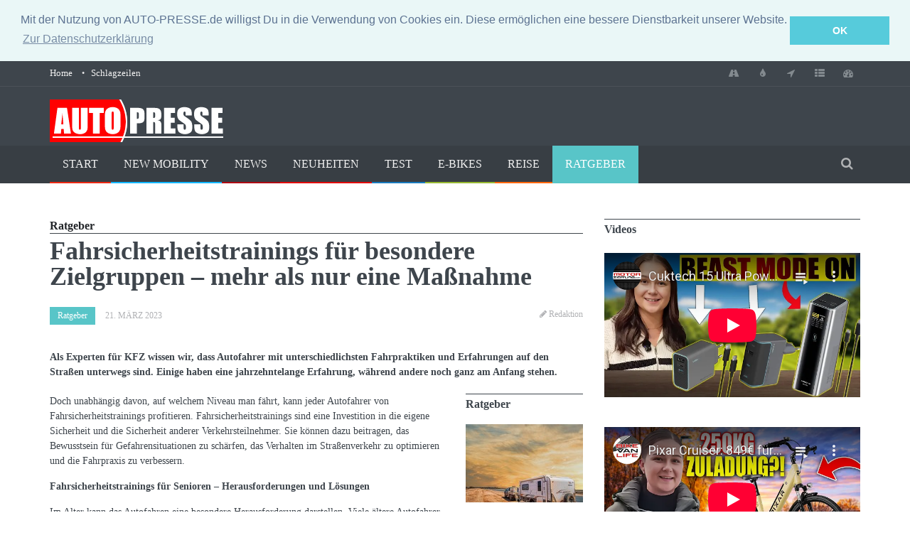

--- FILE ---
content_type: text/html
request_url: https://auto-presse.de/autonews.php?newsid=6556309
body_size: 8373
content:
<!DOCTYPE html>
<!--[if IE 9 ]><html class="ie9" lang="de"><![endif]-->
<!--[if (gt IE 9)|!(IE)]><!-->
<html lang="de">
<!--<![endif]-->
<head>
  <meta charset="utf-8">
  <base href="https://auto-presse.de/" />


  
  <title>Ratgeber:  Fahrsicherheitstrainings für besondere Zielgruppen – mehr als nur eine Maßnahme - Tipp & Infos   </title>
  <meta name="description" content="<p>Doch unabhängig davon, auf welchem Niveau man fährt, kann jeder Autofahrer von Fahrsicherheitstrainings profitieren. Fahrsicherheitstrainings sind eine..." />
  <meta name="page-topic"  content=" " />
  <meta name="keywords"    content="" />
  <meta property="og:image" content="http:/auto-presse.de/">
  <link rel="image_src" type="image/jpeg" href="https://auto-presse.de/" />
  <meta name="Robots"      content="INDEX,FOLLOW"/>
  <meta http-equiv="cache-control" content="no-cache" /><meta name = "format-detection" content = "telephone=no" />
<meta name="viewport" content="width=device-width, initial-scale=1.0, maximum-scale=1.0, user-scalable=no">
<!--stylesheet include-->
<link rel="stylesheet" type="text/css" media="all" href="css/style.css">
</head>
<body class="wide_layout">
<!--[if (lt IE 9) | IE 9]>
    <div class="ie_message_block">
      <div class="container">
        <div class="wrapper">
          <div class="clearfix"><i class="fa fa-exclamation-triangle f_left"></i><b>Attention!</b> This page may   not display correctly. You are using an outdated version of Internet Explorer. For a faster, safer browsing experience.<a href="http://windows.microsoft.com/en-US/internet-explorer/products/ie/home?ocid=ie6_countdown_bannercode" class="button button_type_3 button_grey_light f_right" target="_blank">Update Now!</a></div>
        </div>
      </div>
    </div>
  <![endif]-->
<!--cookie-->
<!-- <div class="cookie">
          <div class="container">
            <div class="clearfix">
              <span>Please note this website requires cookies in order to function correctly, they do not store any specific information about you personally.</span>
              <div class="f_right"><a href="#" class="button button_type_3 button_orange">Accept Cookies</a><a href="#" class="button button_type_3 button_grey_light">Read More</a></div>
            </div>
          </div>
        </div>-->
<div class="wrapper_container">
<!--==============================header=================================-->
<header role="banner" class="header header_4">
  <div class="h_top_part">
    <div class="container">
      <div class="row">
        <div class="col-xs-12">
          <div class="header_top mobile_menu">
            <nav>
              <ul>
                <li><a href="/">Home</a></li>
                <li><a href="/top-news.php">Schlagzeilen</a></li>
              </ul>
            </nav>
            <div class="login_block">
              <div class="widget widget_social_icons type_2 tool_down clearfix">
                <ul>
                  <li class="facebook"> <span class="tooltip">Staumeldungen</span> <a href="/auto-service/staumeldungen.php"> <i class="fa fa-road"></i> </a> </li>
                  <li class="twitter"> <span class="tooltip">Benzinpreise</span> <a href="/auto-service/benzinpreise.php"> <i class="fa fa-tint"></i> </a> </li>
                  <li class="rss"> <span class="tooltip">Routenplaner</span> <a href="/auto-service/routenplaner.php"> <i class="fa fa-location-arrow"></i> </a> </li>
                  <li class="envelope"> <span class="tooltip">KFZ-Steuerrechner</span> <a href="/auto-service/kfz-steuerrechner.php"> <i class="fa fa-th-list"></i> </a> </li>
                  <li class="youtube"> <span class="tooltip">Bußgeldrechner</span> <a href="/auto-service/bussgeldrechner.php"> <i class="fa fa-tachometer"></i> </a> </li>
                </ul>
              </div>
            </div>
          </div>
        </div>
      </div>
    </div>
  </div>
  <div class="h_bot_part">
    <div class="container">
      <div class="row">
        <div class="col-xs-12">
          <div class="clearfix"> <a href="/" class="f_left logo"><img src="images/logo.png" alt="AUTO-PRESSE"></a>
            <div class="f_right">

            </div>
          </div>
        </div>
      </div>
    </div>
  </div>
  <!--main menu container-->
  <div class="menu_wrap">
    <div class="container clearfix menu_border_wrap">
      <!--button for responsive menu-->
      <button id="menu_button"> Menu </button>
      <!--main menu-->
      <nav role="navigation" class="main_menu menu_var2"> 
              <ul>
                <li class=""><a href="/">Start</a></li>
				<li class=""><a href="/umwelt.php">New Mobility</a></li>
                <li class=""><a href="/news-auto.php">News</a></li>
                <li class=""><a href="/modell-news.php">Neuheiten</a></li>
                <li class=""><a href="/fahrberichte.php">Test</a></li>
                <li class=""><a href="/e-bikes.php">E-Bikes</a></li>
                <li class=""><a href="/reise-tipps.php">Reise</a></li>
			    <li class=" current_8"><a href="/auto-ratgeber.php">Ratgeber</a></li>
              </ul>
			   </nav>
      <div class="search-holder">
        <div class="search_box">
          <button class="search_button button button_orange_hover"> <i class="fa fa-search"></i> </button>
        </div>
        <!--search form-->
        <div class="searchform_wrap">
          <div class="container vc_child h_inherit relative">
            <form role="search" action="https://auto-presse.de/auto-service/suche.php" id="cse-search-box-2">
              <input type="hidden" name="cx" value="partner-pub-4842583807076507:5uhffq-sv34" />
              <input type="hidden" name="cof" value="FORID:10" />
              <input type="hidden" name="ie" value="ISO-8859-1" />
              <input type="text" name="q" placeholder="Suchwort eingeben und Enter drücken">
            </form>
            <button class="close_search_form"> <i class="fa fa-times"></i> </button>
          </div>
        </div>
      </div>
    </div>
  </div>
</header>
<!--==============================content================================-->
    <div class="content">

      <div class="container">
        <div class="row">
          <div class="col-lg-8 col-md-8 col-sm-12">
            <div class="section">
              
			  <h3 class="text_post_section">Ratgeber</h3>
              <h1 class="section_title">Fahrsicherheitstrainings für besondere Zielgruppen – mehr als nur eine Maßnahme</h1>
			  <div class="clearfix page_theme">
                <div class="f_left">
                  <div class="post_image_buttons">
                    <div class="buttons_container">
                      <a href="/auto-ratgeber.php" class="button banner_button specials">Ratgeber</a>
                    </div>
                  </div>
                  <div class="event_date">21. März 2023</div>
                </div>
                <div class="f_right event_info">
                  <i class="fa fa-pencil d_inline_m m_right_3"></i> 
                  <span>Redaktion</span></div>
              </div>
              <div class="text_post_block">
                <div class="scale_image_container">
                  
                </div>
              </div>
			  <div class="text_post_section">
			  
			  
			  
			  
			  
			  
			  
			  
			  </div>
			  <div class="text_post_section">
			  <b>Als Experten für KFZ wissen wir, dass Autofahrer mit unterschiedlichsten Fahrpraktiken und Erfahrungen auf den Straßen unterwegs sind. Einige haben eine jahrzehntelange Erfahrung, während andere noch ganz am Anfang stehen. </b>
			  </div>
              <div class="row">
                <div class="col-lg-9 col-md-9 col-sm-9 col-xs-9">
                  <div class="text_post_section">
                   <p>                      
                   <p>Doch unabhängig davon, auf welchem Niveau man fährt, kann jeder Autofahrer von Fahrsicherheitstrainings profitieren. Fahrsicherheitstrainings sind eine Investition in die eigene Sicherheit und die Sicherheit anderer Verkehrsteilnehmer. Sie können dazu beitragen, das Bewusstsein für Gefahrensituationen zu schärfen, das Verhalten im Straßenverkehr zu optimieren und die Fahrpraxis zu verbessern.</p> <p><strong>Fahrsicherheitstrainings für Senioren – Herausforderungen und Lösungen</strong></p> <p>Im Alter kann das Autofahren eine besondere Herausforderung darstellen. Viele ältere Autofahrer haben Schwierigkeiten mit der Reaktionszeit und dem Sehvermögen. Deshalb bieten viele Fahrsicherheitszentren spezielle <a href="/autonews.php?newsid=6482184" target="_blank">Trainingsprogramme für Senioren</a> an. In diesen Trainings geht es unter anderem um die Verbesserung des Sehvermögens, die Optimierung der Reaktionszeit und die Schulung des Brems- und Beschleunigungsverhaltens. Ein solches Training kann dazu beitragen, dass ältere Autofahrer wieder mehr Sicherheit im Straßenverkehr erlangen.</p> <p><strong>Fahrsicherheitstrainings für Berufskraftfahrer – Stressbewältigung und Sicherheitsmaßnahmen</strong></p> <p>Berufskraftfahrer haben oft mit hohen Belastungen und Stresssituationen zu kämpfen. Deshalb sind spezielle Fahrsicherheitstrainings für diese Zielgruppe besonders wichtig. In diesen Trainings geht es zum einen um die Bewältigung von Stress und zum anderen um die Optimierung der Fahrpraxis. So können Berufskraftfahrer lernen, wie sie mit Belastungssituationen umgehen können und welche Sicherheitsmaßnahmen sie ergreifen müssen, um im Straßenverkehr jederzeit sicher unterwegs zu sein.</p> <p><strong>Fahrsicherheitstrainings für Fahranfänger – Unfallprävention und Verhaltensweisen</strong></p> <p>Junge Autofahrer sind in der Regel unerfahren und haben oft noch nicht gelernt, wie sie sich im Straßenverkehr verhalten müssen. Aus diesem Grund ist es wichtig, dass <a href="/autonews.php?newsid=531368" target="_blank">Fahranfänger</a> spezielle Fahrsicherheitstrainings absolvieren. In diesen Trainings geht es zum einen darum, Unfallprävention zu erlernen und zum anderen um das Erlernen von Verhaltensweisen im Straßenverkehr. So können Fahranfänger lernen, wie sie sich in kritischen Situationen verhalten müssen, um Unfälle zu vermeiden.</p> <p><strong>Fahrsicherheitstrainings für Alkohol- und Drogenabhängige – MPU Abstinenznachweis und Sicherheitsmaßnahmen</strong></p> <p>Für Menschen, die in der Vergangenheit alkohol- oder drogenabhängig waren und ihren Führerschein verloren haben, ist es oft schwer, wieder am Straßenverkehr teilzunehmen. Eine Voraussetzung für die Wiedererlangung der Fahrerlaubnis ist oft der sogenannte <a href="https://deinmpuguru.de/leistungen/mpu-abstinenzkontrolle/" target="_blank">MPU Abstinenznachweis</a>. Doch allein das Bestehen der MPU reicht oft nicht aus, um im Straßenverkehr wieder sicher unterwegs zu sein. Aus diesem Grund gibt es spezielle Fahrsicherheitstrainings für diese Zielgruppe, die darauf abzielen, das Verhalten im Straßenverkehr zu verbessern und das Bewusstsein für Sicherheitsmaßnahmen zu schärfen. Dabei geht es nicht nur um die Vermeidung von Alkohol- und Drogenkonsum, sondern auch um das Erlernen von angemessenem Verhalten im Straßenverkehr.</p> <p><strong>Fahrsicherheitstrainings für Menschen mit Handicap – Herausforderungen und Lösungen</strong></p> <p>Menschen mit Handicap haben oft besondere Herausforderungen im Straßenverkehr zu bewältigen. Deshalb gibt es spezielle Fahrsicherheitstrainings, die auf die Bedürfnisse dieser Zielgruppe abgestimmt sind. Dabei geht es zum einen um die Verbesserung der Fahrpraxis und zum anderen um die Anpassung von Fahrzeugen an die individuellen Bedürfnisse. So können Menschen mit Handicap lernen, wie sie sicher und selbstständig im Straßenverkehr unterwegs sein können.</p></p>
	
				   <p>Der Artikel "Fahrsicherheitstrainings für besondere Zielgruppen – mehr als nur eine Maßnahme" wurde am 21.03.2023 in der Kategorie Ratgeber von Redaktion mit den Stichw&ouml;rtern <strong>Fahrsicherheitstrainings für besondere Zielgruppen – mehr als nur eine Maßnahme, Tipp & Infos, </strong> ver&ouml;ffentlicht.</p>
				   
                </div> 
                </div>

                <div class="col-lg-3 col-md-3 col-sm-3 col-xs-3">
                  <div class="text_post_section">
				    <!-- start:sticky-container -->
 
                    <h3 class="section_title">Ratgeber</h3>
                    <ul class="small_post_list vertical_post_list">
					
   
				  

                        <li>
                          <div class="scale_image_container">
                            <a href="autonews.php?newsid=6682218" title="Wenn Auto und Last eins werden - Technik, die bewegt"><img src="newssys/galerie/6682218/6682218_1_165x110.jpg" alt="Wenn Auto und Last eins werden - Technik, die bewegt" />
                        </a>
                          </div>
                          <a href="autonews.php?newsid=6682218" title="Wenn Auto und Last eins werden - Technik, die bewegt"><h4>Wenn Auto und Last eins werden - Technik, die bewegt</h4></a>
                          <div class="event_date">13. Dezember 2025</div>
                        </li>
  
           
				  

                        <li>
                          <div class="scale_image_container">
                            <a href="autonews.php?newsid=6681563" title="Die häufigsten Irrtümer bei der Anhängelast"><img src="newssys/galerie/6681563/6681563_1_165x110.jpg" alt="Die häufigsten Irrtümer bei der Anhängelast" />
                        </a>
                          </div>
                          <a href="autonews.php?newsid=6681563" title="Die häufigsten Irrtümer bei der Anhängelast"><h4>Die häufigsten Irrtümer bei der Anhängelast</h4></a>
                          <div class="event_date">7. Dezember 2025</div>
                        </li>
  
           
				  

                        <li>
                          <div class="scale_image_container">
                            <a href="autonews.php?newsid=6681536" title="Wenn Auto und Last eins werden - Technik, die bewegt"><img src="newssys/galerie/6681536/6681536_1_165x110.jpg" alt="Wenn Auto und Last eins werden - Technik, die bewegt" />
                        </a>
                          </div>
                          <a href="autonews.php?newsid=6681536" title="Wenn Auto und Last eins werden - Technik, die bewegt"><h4>Wenn Auto und Last eins werden - Technik, die bewegt</h4></a>
                          <div class="event_date">7. Dezember 2025</div>
                        </li>
  
        
                    </ul>
                  </div>
                </div>
              </div>


              <div style="border-top: 1px solid #DFDFDF; margin: 15px 0px 10px 0px;"></div>
              <div class="text_post_section post_controls">
                <div class="clearfix">
                  <div class="prev_post">
                    <a href="/" class="button button_type_icon_medium button_grey_light">Startseite<i class="fa fa-angle-left"></i></a>
                  </div>
				  <div class="next_post"></div>
                </div>
              </div>
           





<div class="section">
              <h3 class="section_title">Weitere Meldungen</h3>
              <div class="row">
                <div class="col-lg-6 col-md-6 col-sm-6 col-xs-6">   

                  <div class="scale_image_container">
                    <a href="autonews.php?newsid=6681513" title="Revolutionäre Ansätze für eine nachhaltige Ersatzteilplanung im Automobilsektor"><img src="newssys/galerie/6681513/6681513_1_430x290.jpg" class="scale_image" alt="Revolutionäre Ansätze für eine nachhaltige Ersatzteilplanung im Automobilsektor" />
                        </a>
					<div class="post_image_buttons">
                      <a href="/modell-news.php" role="button" class="button banner_button test">Neuheit</a>
                    </div>
                  </div>
                  <div class="clearfix">
                    <div class="f_left">
                      <div class="event_date">7. Dezember 2025</div>
                    </div>
                  </div>
                  <div class="post_text">
                    <h2 class="post_title"><a href="autonews.php?newsid=6681513" title="Revolutionäre Ansätze für eine nachhaltige Ersatzteilplanung im Automobilsektor">Revolutionäre Ansätze für eine nachhaltige Ersatzteilplanung im Automobilsektor</a></h2>
                    <p><h2>Technologische Fortschritte in der Automobilindustrie</h2> <p>Die Automobilindustrie befindet sich in einem ...</p>
                  </div>       
        
                </div>
                <div class="col-lg-6 col-md-6 col-sm-6 col-xs-6">
                  <div class="row">
				    <div class="col-lg-6 col-md-6 col-sm-6 col-xs-6">
                      <ul class="small_post_list var3">
   
				  

                        <li>
                          <div class="scale_image_container">
                            <a href="autonews.php?newsid=6680645" title="Norton Atlas und Atlas GT - Kurs auf neue Horizonte"><img src="newssys/galerie/6681513/6681513_1_430x290.jpg" class="scale_image" alt="Revolutionäre Ansätze für eine nachhaltige Ersatzteilplanung im Automobilsektor" />
                        </a>
							<div class="post_image_buttons">
                              <a href="/modell-news.php" role="button" class="button banner_button test">Neuheit</a>
                            </div>
                          </div>
                          <a href="autonews.php?newsid=6680645" title="Norton Atlas und Atlas GT - Kurs auf neue Horizonte"><h4>Norton Atlas und Atlas GT - Kurs auf neue Horizonte</h4></a>
                          <div class="event_date">27. November 2025</div>
                        </li>
  
           
				  

                        <li>
                          <div class="scale_image_container">
                            <a href="autonews.php?newsid=6680641" title="Fahrbericht: Fiat 500 Hybrid - Ein bisschen Strom muss sein"><img src="newssys/galerie/6681513/6681513_1_430x290.jpg" class="scale_image" alt="Revolutionäre Ansätze für eine nachhaltige Ersatzteilplanung im Automobilsektor" />
                        </a>
							<div class="post_image_buttons">
                              <a href="/fahrberichte.php" role="button" class="button banner_button tuning">Test</a>
                            </div>
                          </div>
                          <a href="autonews.php?newsid=6680641" title="Fahrbericht: Fiat 500 Hybrid - Ein bisschen Strom muss sein"><h4>Fahrbericht: Fiat 500 Hybrid - Ein bisschen Strom muss sein</h4></a>
                          <div class="event_date">28. November 2025</div>
                        </li>
  
                              </ul>
                    </div> 
                    <div class="col-lg-6 col-md-6 col-sm-6 col-xs-6">
                      <ul class="small_post_list var3">
   
				  

                        <li>
                          <div class="scale_image_container">
                            <a href="autonews.php?newsid=6672779" title="Hongqi EHS5: Sicherheit, Raum, Komfort und Intelligenz für den Familienalltag"><img src="newssys/galerie/6672779/6672779_1_165x110.jpg" alt="Hongqi EHS5: Sicherheit, Raum, Komfort und Intelligenz für den Familienalltag" />
                        </a>
							<div class="post_image_buttons">
                              <a href="/modell-news.php" role="button" class="button banner_button test">Neuheit</a>
                            </div>
                          </div>
                          <a href="autonews.php?newsid=6672779" title="Hongqi EHS5: Sicherheit, Raum, Komfort und Intelligenz für den Familienalltag"><h4>Hongqi EHS5: Sicherheit, Raum, Komfort und Intelligenz für den Familienalltag</h4></a>
                          <div class="event_date">17. September 2025</div>
                        </li>
  
           
				  

                        <li>
                          <div class="scale_image_container">
                            <a href="autonews.php?newsid=6671963" title="Chinas neue Stadtautos: Warum kleine E-Flitzer jetzt groß rauskommen"><img src="newssys/galerie/6671963/6671963_1_165x110.jpg" alt="Chinas neue Stadtautos: Warum kleine E-Flitzer jetzt groß rauskommen" />
                        </a>
							<div class="post_image_buttons">
                              <a href="/modell-news.php" role="button" class="button banner_button test">Neuheit</a>
                            </div>
                          </div>
                          <a href="autonews.php?newsid=6671963" title="Chinas neue Stadtautos: Warum kleine E-Flitzer jetzt groß rauskommen"><h4>Chinas neue Stadtautos: Warum kleine E-Flitzer jetzt groß rauskommen</h4></a>
                          <div class="event_date">10. September 2025</div>
                        </li>
  
                              
                       </div>
                 
                  </div>
                </div>
              </div>
            </div>        


            </div>        
          </div>
<aside id="sidebar" class="col-md-4 col-sm-12">
  <div class="section side_bar_reviews">
    <h3 class="section_title">Videos</h3>
    <!--Gallery-->
  <div class="responsive-video">
<iframe width="560" height="315" src="https://www.youtube-nocookie.com/embed/videoseries?list=UUiTaCUT4f6gaQhQ70ZpQyxg" frameborder="0" allow="accelerometer; autoplay; encrypted-media; gyroscope; picture-in-picture" allowfullscreen></iframe>
  </div>
  </br>
  </br>
  <div class="responsive-video">
    <iframe width="560" height="315" src="https://www.youtube-nocookie.com/embed/videoseries?list=UUFXx0f1KLBJ1yz4FuLtwzWQ" frameborder="0" allow="accelerometer; autoplay; encrypted-media; gyroscope; picture-in-picture" allowfullscreen></iframe>
  </div>
  </br>
  </br>
  <div class="responsive-video">
    <iframe width="560" height="315" src="https://www.youtube-nocookie.com/embed/?list=UU0zd0WX7SHXx3YAf-1dWayQ" frameborder="0" allow="accelerometer; autoplay; encrypted-media; gyroscope; picture-in-picture" allowfullscreen></iframe>
  </div>
  </div>
  <!--reviews carousel-->
  <div class="section section_post_left">
    <h3 class="section_title">Top Meldungen</h3>
       

                <div class="item werbung">
                  <div class="scale_image_container">
                    <a href="autonews.php?newsid=6654809" title="Ducati Panigale V4 Lamborghini - Zwei Ikonen, ein Biest"><img src="newssys/galerie/6654809/6654809_1_430x290.jpg" alt="Ducati Panigale V4 Lamborghini - Zwei Ikonen, ein Biest" />
                        </a>
                    <!--caption-->
                    <div class="caption_type_1">
                      <div class="caption_inner">
                        <div class="clearfix">
						  <a href="/modell-news.php" role="button" class="button banner_button test">Neuheit</a>
                          <div class="event_date">11. April 2025</div>
                        </div>
                        <a href="autonews.php?newsid=6654809" title="Ducati Panigale V4 Lamborghini - Zwei Ikonen, ein Biest"><h3>Ducati Panigale V4 Lamborghini - Zwei Ikonen, ein Biest</h3></a>
                      </div>
                    </div>
                  </div>
                </div>         
           

                <div class="item werbung">
                  <div class="scale_image_container">
                    <a href="autonews.php?newsid=6654749" title="Mercedes frischt MBUX auf - Mehr Satellit, mehr KI, mehr Abenteuer"><img src="newssys/galerie/6654749/6654749_1_430x290.jpg" alt="Mercedes frischt MBUX auf - Mehr Satellit, mehr KI, mehr Abenteuer" />
                        </a>
                    <!--caption-->
                    <div class="caption_type_1">
                      <div class="caption_inner">
                        <div class="clearfix">
						  <a href="/modell-news.php" role="button" class="button banner_button test">Neuheit</a>
                          <div class="event_date">11. April 2025</div>
                        </div>
                        <a href="autonews.php?newsid=6654749" title="Mercedes frischt MBUX auf - Mehr Satellit, mehr KI, mehr Abenteuer"><h3>Mercedes frischt MBUX auf - Mehr Satellit, mehr KI, mehr Abenteuer</h3></a>
                      </div>
                    </div>
                  </div>
                </div>         
           

                <div class="item werbung">
                  <div class="scale_image_container">
                    <a href="autonews.php?newsid=6654714" title="Kia auf der Mailand Design Week - Mehr Kasten wagen "><img src="newssys/galerie/6654714/6654714_1_430x290.jpg" alt="Kia auf der Mailand Design Week - Mehr Kasten wagen " />
                        </a>
                    <!--caption-->
                    <div class="caption_type_1">
                      <div class="caption_inner">
                        <div class="clearfix">
						  <a href="/modell-news.php" role="button" class="button banner_button test">Neuheit</a>
                          <div class="event_date">11. April 2025</div>
                        </div>
                        <a href="autonews.php?newsid=6654714" title="Kia auf der Mailand Design Week - Mehr Kasten wagen "><h3>Kia auf der Mailand Design Week - Mehr Kasten wagen </h3></a>
                      </div>
                    </div>
                  </div>
                </div>         
          </div>

  <div class="section side_bar_reviews">
    <h3 class="section_title">News</h3>
    <ul>
         
				  

                        <li class="clearfix">
                          <div class="scale_image_container">
                            <a href="autonews.php?newsid=6681527" title="Alltagstauglich elektrisch: Warum die Reichweite heute kein Argument mehr ist"><img src="newssys/galerie/6681527/6681527_1_165x110.jpg" alt="Alltagstauglich elektrisch: Warum die Reichweite heute kein Argument mehr ist" />
                        </a>
                          </div>
						  <div class="post_text">
                          <a href="autonews.php?newsid=6681527" title="Alltagstauglich elektrisch: Warum die Reichweite heute kein Argument mehr ist"><h4>Alltagstauglich elektrisch: Warum die Reichweite heute kein Argument mehr ist</h4></a>
                          <div class="event_date">7. Dezember 2025</div>
						  </div>
                        </li>
  
           
				  

                        <li class="clearfix">
                          <div class="scale_image_container">
                            <a href="autonews.php?newsid=6681522" title="Die Zukunft der Autopflege: Innovative Reinigungstechniken für E-Fahrzeuge"><img src="newssys/galerie/6681522/6681522_1_165x110.jpg" alt="Die Zukunft der Autopflege: Innovative Reinigungstechniken für E-Fahrzeuge" />
                        </a>
                          </div>
						  <div class="post_text">
                          <a href="autonews.php?newsid=6681522" title="Die Zukunft der Autopflege: Innovative Reinigungstechniken für E-Fahrzeuge"><h4>Die Zukunft der Autopflege: Innovative Reinigungstechniken für E-Fahrzeuge</h4></a>
                          <div class="event_date">7. Dezember 2025</div>
						  </div>
                        </li>
  
           
				  

                        <li class="clearfix">
                          <div class="scale_image_container">
                            <a href="autonews.php?newsid=6680649" title="HUK-E-Barometer - Mehr Umsteiger auf E-Autos "></a>
                          </div>
						  <div class="post_text">
                          <a href="autonews.php?newsid=6680649" title="HUK-E-Barometer - Mehr Umsteiger auf E-Autos "><h4>HUK-E-Barometer - Mehr Umsteiger auf E-Autos </h4></a>
                          <div class="event_date">27. November 2025</div>
						  </div>
                        </li>
  
            </ul>
  </div>

</aside>
</div>
</div>
</div>
    <!--==============================footer=================================-->
    <!--markup footer-->
    <footer class="footer footer_3">
      <div class="footer_top_part">
        <div class="container">
          <div class="row">
            <div class="col-lg-3 col-md-3 col-sm-6 col-xs-6">
              <div class="widget widget_text" data-appear-animation="fadeInDown" data-appear-animation-delay="100">
                <a href="/" class="logo"><img src="images/logo.png" alt="AUTO-PRESSE"></a>


                <div class="widget_social_icons clearfix">
                  <ul>

                      <li class="rss">
                        <span class="tooltip">Rss</span>
                        <a href="/rss/schlagzeilen.php" target="_blank">
                          <i class="fa fa-rss"></i>
                        </a>
                      </li>


                      <li class="youtube">
                        <span class="tooltip">Youtube</span>
                        <a href="https://www.youtube.com/user/MotorZeitung" target="_blank">
                          <i class="fa fa-youtube-play"></i>
                        </a>
                      </li>

                      <li class="envelope">
                        <span class="tooltip">E-Mail</span>
                        <a href="mailto:info@wittmann-media.de">
                          <i class="fa fa-envelope-o"></i>
                        </a>
                      </li>
                  </ul>
                </div>
              </div>
            </div>

            <div class="col-lg-3 col-md-3 col-sm-6 col-xs-6">
              <div class="widget widget_categories" data-appear-animation="fadeInDown" data-appear-animation-delay="200">
                <h3 class="widget_title">Service</h3>
                <ul class="categories_list">
                  <li>
                    <ul>
                      <li><a href="/auto-service/benzinpreise.php">Benzinpreise</a></li>
                      <li><a href="/auto-service/routenplaner.php">Routenplaner</a></li>
                      <li><a href="/auto-service/staumeldungen.php">Staumeldungen</a></li>
                      <li><a href="/auto-service/kfz-steuerrechner.php">KFZ-Steuerrechner</a></li>
                      <li><a href="/auto-service/pendlerpauschale_rechner.php">Rechner Pendlerpauschale</a></li>
                    </ul>
                  </li>
                </ul>
              </div>
            </div>

            <div class="col-lg-3 col-md-3 col-sm-6 col-xs-6">
              <div class="widget widget_categories" data-appear-animation="fadeInDown" data-appear-animation-delay="300">

              </div>
            </div>

            <div class="col-lg-3 col-md-3 col-sm-6 col-xs-6">
              <div class="widget widget_categories" data-appear-animation="fadeInDown" data-appear-animation-delay="400">

              </div>
            </div>
          </div>
        </div>
      </div>
      <!--copyright part-->
      <div class="footer_bottom_part">
        <div class="container clearfix">
          <p>&copy; 2015 <span>WITTMANN MEDIA.</span> All Rights Reserved.</p>
          <div class="mobile_menu">
            <nav>
              <ul>
                    <li><a href="/">Home</a></li>
                    <li><a href="/top-news.php">Schlagzeilen</a></li>
                    <li><a href="/auto-service/datenschutz.php">Datenschutzerklärung</a></li>
                    <li><a href="/auto-service/impressum.php">Impressum</a></li>
              </ul>
            </nav>
          </div>
        </div>
      </div>
    </footer>
  </div>
  
 <link rel="stylesheet" type="text/css" href="//cdnjs.cloudflare.com/ajax/libs/cookieconsent2/3.0.3/cookieconsent.min.css" />
<script src="//cdnjs.cloudflare.com/ajax/libs/cookieconsent2/3.0.3/cookieconsent.min.js"></script>
<script>
window.addEventListener("load", function(){
window.cookieconsent.initialise({
  "palette": {
    "popup": {
      "background": "#eaf7f7",
      "text": "#5c7291"
    },
    "button": {
      "background": "#56cbdb",
      "text": "#ffffff"
    }
  },
  "position": "top",
  "static": true,
  "content": {
    "message": "Mit der Nutzung von AUTO-PRESSE.de willigst Du in die Verwendung von Cookies ein. Diese ermöglichen eine bessere Dienstbarkeit unserer Website.",
    "dismiss": "OK",
    "link": "Zur Datenschutzerklärung",
    "href": "/auto-service/datenschutz.php"
  }
})});
</script> 

 
 <script src="js/jquery.modernizr.js"></script>
  <!--scripts include-->
  <script src="js/jquery-2.1.0.min.js"></script>
  <script src="js/jquery-ui.min.js"></script>
  <script src="js/jackbox-packed.min.js"></script>
  <script src="js/owl.carousel.min.js"></script>
  <script src="plugins/flexslider/jquery.flexslider-min.js"></script>
  <script src="js/retina.js"></script>
  <script src="js/apear.js"></script>
  <script src="plugins/twitter/jquery.tweet.min.js"></script>
  <script src="js/plugins.js"></script>
  <script src="js/script.js"></script>
   
  <script>
    // flexslider-2

    // The slider being synced must be initialized first
    $('#carousel').flexslider({
      animation: "slide",
      controlNav: false,
      directionNav: false,
      animationLoop: false,
      slideshow: false,
      prevText:'',
      nextText:'',
      itemWidth: 100,
      asNavFor: '#slider'
    });

    $('#slider').flexslider({
      animation: "slide",
      controlNav: false,
      animationLoop: false,
      animationSpeed: 1000,
      prevText:'',
      nextText:'',
      slideshow: false,
      sync: "#carousel"
    });  
</script>

</body>
</html>

--- FILE ---
content_type: text/html; charset=utf-8
request_url: https://www.youtube-nocookie.com/embed/videoseries?list=UUiTaCUT4f6gaQhQ70ZpQyxg
body_size: 63815
content:
<!DOCTYPE html><html lang="en" dir="ltr" data-cast-api-enabled="true"><head><meta name="viewport" content="width=device-width, initial-scale=1"><script nonce="YNhYFz5H3RM6MEvAfQgs8Q">if ('undefined' == typeof Symbol || 'undefined' == typeof Symbol.iterator) {delete Array.prototype.entries;}</script><style name="www-roboto" nonce="o-kynoC-L-h7Y3Bf1nIYwA">@font-face{font-family:'Roboto';font-style:normal;font-weight:400;font-stretch:100%;src:url(//fonts.gstatic.com/s/roboto/v48/KFO7CnqEu92Fr1ME7kSn66aGLdTylUAMa3GUBHMdazTgWw.woff2)format('woff2');unicode-range:U+0460-052F,U+1C80-1C8A,U+20B4,U+2DE0-2DFF,U+A640-A69F,U+FE2E-FE2F;}@font-face{font-family:'Roboto';font-style:normal;font-weight:400;font-stretch:100%;src:url(//fonts.gstatic.com/s/roboto/v48/KFO7CnqEu92Fr1ME7kSn66aGLdTylUAMa3iUBHMdazTgWw.woff2)format('woff2');unicode-range:U+0301,U+0400-045F,U+0490-0491,U+04B0-04B1,U+2116;}@font-face{font-family:'Roboto';font-style:normal;font-weight:400;font-stretch:100%;src:url(//fonts.gstatic.com/s/roboto/v48/KFO7CnqEu92Fr1ME7kSn66aGLdTylUAMa3CUBHMdazTgWw.woff2)format('woff2');unicode-range:U+1F00-1FFF;}@font-face{font-family:'Roboto';font-style:normal;font-weight:400;font-stretch:100%;src:url(//fonts.gstatic.com/s/roboto/v48/KFO7CnqEu92Fr1ME7kSn66aGLdTylUAMa3-UBHMdazTgWw.woff2)format('woff2');unicode-range:U+0370-0377,U+037A-037F,U+0384-038A,U+038C,U+038E-03A1,U+03A3-03FF;}@font-face{font-family:'Roboto';font-style:normal;font-weight:400;font-stretch:100%;src:url(//fonts.gstatic.com/s/roboto/v48/KFO7CnqEu92Fr1ME7kSn66aGLdTylUAMawCUBHMdazTgWw.woff2)format('woff2');unicode-range:U+0302-0303,U+0305,U+0307-0308,U+0310,U+0312,U+0315,U+031A,U+0326-0327,U+032C,U+032F-0330,U+0332-0333,U+0338,U+033A,U+0346,U+034D,U+0391-03A1,U+03A3-03A9,U+03B1-03C9,U+03D1,U+03D5-03D6,U+03F0-03F1,U+03F4-03F5,U+2016-2017,U+2034-2038,U+203C,U+2040,U+2043,U+2047,U+2050,U+2057,U+205F,U+2070-2071,U+2074-208E,U+2090-209C,U+20D0-20DC,U+20E1,U+20E5-20EF,U+2100-2112,U+2114-2115,U+2117-2121,U+2123-214F,U+2190,U+2192,U+2194-21AE,U+21B0-21E5,U+21F1-21F2,U+21F4-2211,U+2213-2214,U+2216-22FF,U+2308-230B,U+2310,U+2319,U+231C-2321,U+2336-237A,U+237C,U+2395,U+239B-23B7,U+23D0,U+23DC-23E1,U+2474-2475,U+25AF,U+25B3,U+25B7,U+25BD,U+25C1,U+25CA,U+25CC,U+25FB,U+266D-266F,U+27C0-27FF,U+2900-2AFF,U+2B0E-2B11,U+2B30-2B4C,U+2BFE,U+3030,U+FF5B,U+FF5D,U+1D400-1D7FF,U+1EE00-1EEFF;}@font-face{font-family:'Roboto';font-style:normal;font-weight:400;font-stretch:100%;src:url(//fonts.gstatic.com/s/roboto/v48/KFO7CnqEu92Fr1ME7kSn66aGLdTylUAMaxKUBHMdazTgWw.woff2)format('woff2');unicode-range:U+0001-000C,U+000E-001F,U+007F-009F,U+20DD-20E0,U+20E2-20E4,U+2150-218F,U+2190,U+2192,U+2194-2199,U+21AF,U+21E6-21F0,U+21F3,U+2218-2219,U+2299,U+22C4-22C6,U+2300-243F,U+2440-244A,U+2460-24FF,U+25A0-27BF,U+2800-28FF,U+2921-2922,U+2981,U+29BF,U+29EB,U+2B00-2BFF,U+4DC0-4DFF,U+FFF9-FFFB,U+10140-1018E,U+10190-1019C,U+101A0,U+101D0-101FD,U+102E0-102FB,U+10E60-10E7E,U+1D2C0-1D2D3,U+1D2E0-1D37F,U+1F000-1F0FF,U+1F100-1F1AD,U+1F1E6-1F1FF,U+1F30D-1F30F,U+1F315,U+1F31C,U+1F31E,U+1F320-1F32C,U+1F336,U+1F378,U+1F37D,U+1F382,U+1F393-1F39F,U+1F3A7-1F3A8,U+1F3AC-1F3AF,U+1F3C2,U+1F3C4-1F3C6,U+1F3CA-1F3CE,U+1F3D4-1F3E0,U+1F3ED,U+1F3F1-1F3F3,U+1F3F5-1F3F7,U+1F408,U+1F415,U+1F41F,U+1F426,U+1F43F,U+1F441-1F442,U+1F444,U+1F446-1F449,U+1F44C-1F44E,U+1F453,U+1F46A,U+1F47D,U+1F4A3,U+1F4B0,U+1F4B3,U+1F4B9,U+1F4BB,U+1F4BF,U+1F4C8-1F4CB,U+1F4D6,U+1F4DA,U+1F4DF,U+1F4E3-1F4E6,U+1F4EA-1F4ED,U+1F4F7,U+1F4F9-1F4FB,U+1F4FD-1F4FE,U+1F503,U+1F507-1F50B,U+1F50D,U+1F512-1F513,U+1F53E-1F54A,U+1F54F-1F5FA,U+1F610,U+1F650-1F67F,U+1F687,U+1F68D,U+1F691,U+1F694,U+1F698,U+1F6AD,U+1F6B2,U+1F6B9-1F6BA,U+1F6BC,U+1F6C6-1F6CF,U+1F6D3-1F6D7,U+1F6E0-1F6EA,U+1F6F0-1F6F3,U+1F6F7-1F6FC,U+1F700-1F7FF,U+1F800-1F80B,U+1F810-1F847,U+1F850-1F859,U+1F860-1F887,U+1F890-1F8AD,U+1F8B0-1F8BB,U+1F8C0-1F8C1,U+1F900-1F90B,U+1F93B,U+1F946,U+1F984,U+1F996,U+1F9E9,U+1FA00-1FA6F,U+1FA70-1FA7C,U+1FA80-1FA89,U+1FA8F-1FAC6,U+1FACE-1FADC,U+1FADF-1FAE9,U+1FAF0-1FAF8,U+1FB00-1FBFF;}@font-face{font-family:'Roboto';font-style:normal;font-weight:400;font-stretch:100%;src:url(//fonts.gstatic.com/s/roboto/v48/KFO7CnqEu92Fr1ME7kSn66aGLdTylUAMa3OUBHMdazTgWw.woff2)format('woff2');unicode-range:U+0102-0103,U+0110-0111,U+0128-0129,U+0168-0169,U+01A0-01A1,U+01AF-01B0,U+0300-0301,U+0303-0304,U+0308-0309,U+0323,U+0329,U+1EA0-1EF9,U+20AB;}@font-face{font-family:'Roboto';font-style:normal;font-weight:400;font-stretch:100%;src:url(//fonts.gstatic.com/s/roboto/v48/KFO7CnqEu92Fr1ME7kSn66aGLdTylUAMa3KUBHMdazTgWw.woff2)format('woff2');unicode-range:U+0100-02BA,U+02BD-02C5,U+02C7-02CC,U+02CE-02D7,U+02DD-02FF,U+0304,U+0308,U+0329,U+1D00-1DBF,U+1E00-1E9F,U+1EF2-1EFF,U+2020,U+20A0-20AB,U+20AD-20C0,U+2113,U+2C60-2C7F,U+A720-A7FF;}@font-face{font-family:'Roboto';font-style:normal;font-weight:400;font-stretch:100%;src:url(//fonts.gstatic.com/s/roboto/v48/KFO7CnqEu92Fr1ME7kSn66aGLdTylUAMa3yUBHMdazQ.woff2)format('woff2');unicode-range:U+0000-00FF,U+0131,U+0152-0153,U+02BB-02BC,U+02C6,U+02DA,U+02DC,U+0304,U+0308,U+0329,U+2000-206F,U+20AC,U+2122,U+2191,U+2193,U+2212,U+2215,U+FEFF,U+FFFD;}@font-face{font-family:'Roboto';font-style:normal;font-weight:500;font-stretch:100%;src:url(//fonts.gstatic.com/s/roboto/v48/KFO7CnqEu92Fr1ME7kSn66aGLdTylUAMa3GUBHMdazTgWw.woff2)format('woff2');unicode-range:U+0460-052F,U+1C80-1C8A,U+20B4,U+2DE0-2DFF,U+A640-A69F,U+FE2E-FE2F;}@font-face{font-family:'Roboto';font-style:normal;font-weight:500;font-stretch:100%;src:url(//fonts.gstatic.com/s/roboto/v48/KFO7CnqEu92Fr1ME7kSn66aGLdTylUAMa3iUBHMdazTgWw.woff2)format('woff2');unicode-range:U+0301,U+0400-045F,U+0490-0491,U+04B0-04B1,U+2116;}@font-face{font-family:'Roboto';font-style:normal;font-weight:500;font-stretch:100%;src:url(//fonts.gstatic.com/s/roboto/v48/KFO7CnqEu92Fr1ME7kSn66aGLdTylUAMa3CUBHMdazTgWw.woff2)format('woff2');unicode-range:U+1F00-1FFF;}@font-face{font-family:'Roboto';font-style:normal;font-weight:500;font-stretch:100%;src:url(//fonts.gstatic.com/s/roboto/v48/KFO7CnqEu92Fr1ME7kSn66aGLdTylUAMa3-UBHMdazTgWw.woff2)format('woff2');unicode-range:U+0370-0377,U+037A-037F,U+0384-038A,U+038C,U+038E-03A1,U+03A3-03FF;}@font-face{font-family:'Roboto';font-style:normal;font-weight:500;font-stretch:100%;src:url(//fonts.gstatic.com/s/roboto/v48/KFO7CnqEu92Fr1ME7kSn66aGLdTylUAMawCUBHMdazTgWw.woff2)format('woff2');unicode-range:U+0302-0303,U+0305,U+0307-0308,U+0310,U+0312,U+0315,U+031A,U+0326-0327,U+032C,U+032F-0330,U+0332-0333,U+0338,U+033A,U+0346,U+034D,U+0391-03A1,U+03A3-03A9,U+03B1-03C9,U+03D1,U+03D5-03D6,U+03F0-03F1,U+03F4-03F5,U+2016-2017,U+2034-2038,U+203C,U+2040,U+2043,U+2047,U+2050,U+2057,U+205F,U+2070-2071,U+2074-208E,U+2090-209C,U+20D0-20DC,U+20E1,U+20E5-20EF,U+2100-2112,U+2114-2115,U+2117-2121,U+2123-214F,U+2190,U+2192,U+2194-21AE,U+21B0-21E5,U+21F1-21F2,U+21F4-2211,U+2213-2214,U+2216-22FF,U+2308-230B,U+2310,U+2319,U+231C-2321,U+2336-237A,U+237C,U+2395,U+239B-23B7,U+23D0,U+23DC-23E1,U+2474-2475,U+25AF,U+25B3,U+25B7,U+25BD,U+25C1,U+25CA,U+25CC,U+25FB,U+266D-266F,U+27C0-27FF,U+2900-2AFF,U+2B0E-2B11,U+2B30-2B4C,U+2BFE,U+3030,U+FF5B,U+FF5D,U+1D400-1D7FF,U+1EE00-1EEFF;}@font-face{font-family:'Roboto';font-style:normal;font-weight:500;font-stretch:100%;src:url(//fonts.gstatic.com/s/roboto/v48/KFO7CnqEu92Fr1ME7kSn66aGLdTylUAMaxKUBHMdazTgWw.woff2)format('woff2');unicode-range:U+0001-000C,U+000E-001F,U+007F-009F,U+20DD-20E0,U+20E2-20E4,U+2150-218F,U+2190,U+2192,U+2194-2199,U+21AF,U+21E6-21F0,U+21F3,U+2218-2219,U+2299,U+22C4-22C6,U+2300-243F,U+2440-244A,U+2460-24FF,U+25A0-27BF,U+2800-28FF,U+2921-2922,U+2981,U+29BF,U+29EB,U+2B00-2BFF,U+4DC0-4DFF,U+FFF9-FFFB,U+10140-1018E,U+10190-1019C,U+101A0,U+101D0-101FD,U+102E0-102FB,U+10E60-10E7E,U+1D2C0-1D2D3,U+1D2E0-1D37F,U+1F000-1F0FF,U+1F100-1F1AD,U+1F1E6-1F1FF,U+1F30D-1F30F,U+1F315,U+1F31C,U+1F31E,U+1F320-1F32C,U+1F336,U+1F378,U+1F37D,U+1F382,U+1F393-1F39F,U+1F3A7-1F3A8,U+1F3AC-1F3AF,U+1F3C2,U+1F3C4-1F3C6,U+1F3CA-1F3CE,U+1F3D4-1F3E0,U+1F3ED,U+1F3F1-1F3F3,U+1F3F5-1F3F7,U+1F408,U+1F415,U+1F41F,U+1F426,U+1F43F,U+1F441-1F442,U+1F444,U+1F446-1F449,U+1F44C-1F44E,U+1F453,U+1F46A,U+1F47D,U+1F4A3,U+1F4B0,U+1F4B3,U+1F4B9,U+1F4BB,U+1F4BF,U+1F4C8-1F4CB,U+1F4D6,U+1F4DA,U+1F4DF,U+1F4E3-1F4E6,U+1F4EA-1F4ED,U+1F4F7,U+1F4F9-1F4FB,U+1F4FD-1F4FE,U+1F503,U+1F507-1F50B,U+1F50D,U+1F512-1F513,U+1F53E-1F54A,U+1F54F-1F5FA,U+1F610,U+1F650-1F67F,U+1F687,U+1F68D,U+1F691,U+1F694,U+1F698,U+1F6AD,U+1F6B2,U+1F6B9-1F6BA,U+1F6BC,U+1F6C6-1F6CF,U+1F6D3-1F6D7,U+1F6E0-1F6EA,U+1F6F0-1F6F3,U+1F6F7-1F6FC,U+1F700-1F7FF,U+1F800-1F80B,U+1F810-1F847,U+1F850-1F859,U+1F860-1F887,U+1F890-1F8AD,U+1F8B0-1F8BB,U+1F8C0-1F8C1,U+1F900-1F90B,U+1F93B,U+1F946,U+1F984,U+1F996,U+1F9E9,U+1FA00-1FA6F,U+1FA70-1FA7C,U+1FA80-1FA89,U+1FA8F-1FAC6,U+1FACE-1FADC,U+1FADF-1FAE9,U+1FAF0-1FAF8,U+1FB00-1FBFF;}@font-face{font-family:'Roboto';font-style:normal;font-weight:500;font-stretch:100%;src:url(//fonts.gstatic.com/s/roboto/v48/KFO7CnqEu92Fr1ME7kSn66aGLdTylUAMa3OUBHMdazTgWw.woff2)format('woff2');unicode-range:U+0102-0103,U+0110-0111,U+0128-0129,U+0168-0169,U+01A0-01A1,U+01AF-01B0,U+0300-0301,U+0303-0304,U+0308-0309,U+0323,U+0329,U+1EA0-1EF9,U+20AB;}@font-face{font-family:'Roboto';font-style:normal;font-weight:500;font-stretch:100%;src:url(//fonts.gstatic.com/s/roboto/v48/KFO7CnqEu92Fr1ME7kSn66aGLdTylUAMa3KUBHMdazTgWw.woff2)format('woff2');unicode-range:U+0100-02BA,U+02BD-02C5,U+02C7-02CC,U+02CE-02D7,U+02DD-02FF,U+0304,U+0308,U+0329,U+1D00-1DBF,U+1E00-1E9F,U+1EF2-1EFF,U+2020,U+20A0-20AB,U+20AD-20C0,U+2113,U+2C60-2C7F,U+A720-A7FF;}@font-face{font-family:'Roboto';font-style:normal;font-weight:500;font-stretch:100%;src:url(//fonts.gstatic.com/s/roboto/v48/KFO7CnqEu92Fr1ME7kSn66aGLdTylUAMa3yUBHMdazQ.woff2)format('woff2');unicode-range:U+0000-00FF,U+0131,U+0152-0153,U+02BB-02BC,U+02C6,U+02DA,U+02DC,U+0304,U+0308,U+0329,U+2000-206F,U+20AC,U+2122,U+2191,U+2193,U+2212,U+2215,U+FEFF,U+FFFD;}</style><script name="www-roboto" nonce="YNhYFz5H3RM6MEvAfQgs8Q">if (document.fonts && document.fonts.load) {document.fonts.load("400 10pt Roboto", "E"); document.fonts.load("500 10pt Roboto", "E");}</script><link rel="stylesheet" href="/s/player/b95b0e7a/www-player.css" name="www-player" nonce="o-kynoC-L-h7Y3Bf1nIYwA"><style nonce="o-kynoC-L-h7Y3Bf1nIYwA">html {overflow: hidden;}body {font: 12px Roboto, Arial, sans-serif; background-color: #000; color: #fff; height: 100%; width: 100%; overflow: hidden; position: absolute; margin: 0; padding: 0;}#player {width: 100%; height: 100%;}h1 {text-align: center; color: #fff;}h3 {margin-top: 6px; margin-bottom: 3px;}.player-unavailable {position: absolute; top: 0; left: 0; right: 0; bottom: 0; padding: 25px; font-size: 13px; background: url(/img/meh7.png) 50% 65% no-repeat;}.player-unavailable .message {text-align: left; margin: 0 -5px 15px; padding: 0 5px 14px; border-bottom: 1px solid #888; font-size: 19px; font-weight: normal;}.player-unavailable a {color: #167ac6; text-decoration: none;}</style><script nonce="YNhYFz5H3RM6MEvAfQgs8Q">var ytcsi={gt:function(n){n=(n||"")+"data_";return ytcsi[n]||(ytcsi[n]={tick:{},info:{},gel:{preLoggedGelInfos:[]}})},now:window.performance&&window.performance.timing&&window.performance.now&&window.performance.timing.navigationStart?function(){return window.performance.timing.navigationStart+window.performance.now()}:function(){return(new Date).getTime()},tick:function(l,t,n){var ticks=ytcsi.gt(n).tick;var v=t||ytcsi.now();if(ticks[l]){ticks["_"+l]=ticks["_"+l]||[ticks[l]];ticks["_"+l].push(v)}ticks[l]=
v},info:function(k,v,n){ytcsi.gt(n).info[k]=v},infoGel:function(p,n){ytcsi.gt(n).gel.preLoggedGelInfos.push(p)},setStart:function(t,n){ytcsi.tick("_start",t,n)}};
(function(w,d){function isGecko(){if(!w.navigator)return false;try{if(w.navigator.userAgentData&&w.navigator.userAgentData.brands&&w.navigator.userAgentData.brands.length){var brands=w.navigator.userAgentData.brands;var i=0;for(;i<brands.length;i++)if(brands[i]&&brands[i].brand==="Firefox")return true;return false}}catch(e){setTimeout(function(){throw e;})}if(!w.navigator.userAgent)return false;var ua=w.navigator.userAgent;return ua.indexOf("Gecko")>0&&ua.toLowerCase().indexOf("webkit")<0&&ua.indexOf("Edge")<
0&&ua.indexOf("Trident")<0&&ua.indexOf("MSIE")<0}ytcsi.setStart(w.performance?w.performance.timing.responseStart:null);var isPrerender=(d.visibilityState||d.webkitVisibilityState)=="prerender";var vName=!d.visibilityState&&d.webkitVisibilityState?"webkitvisibilitychange":"visibilitychange";if(isPrerender){var startTick=function(){ytcsi.setStart();d.removeEventListener(vName,startTick)};d.addEventListener(vName,startTick,false)}if(d.addEventListener)d.addEventListener(vName,function(){ytcsi.tick("vc")},
false);if(isGecko()){var isHidden=(d.visibilityState||d.webkitVisibilityState)=="hidden";if(isHidden)ytcsi.tick("vc")}var slt=function(el,t){setTimeout(function(){var n=ytcsi.now();el.loadTime=n;if(el.slt)el.slt()},t)};w.__ytRIL=function(el){if(!el.getAttribute("data-thumb"))if(w.requestAnimationFrame)w.requestAnimationFrame(function(){slt(el,0)});else slt(el,16)}})(window,document);
</script><script nonce="YNhYFz5H3RM6MEvAfQgs8Q">var ytcfg={d:function(){return window.yt&&yt.config_||ytcfg.data_||(ytcfg.data_={})},get:function(k,o){return k in ytcfg.d()?ytcfg.d()[k]:o},set:function(){var a=arguments;if(a.length>1)ytcfg.d()[a[0]]=a[1];else{var k;for(k in a[0])ytcfg.d()[k]=a[0][k]}}};
ytcfg.set({"CLIENT_CANARY_STATE":"none","DEVICE":"cbr\u003dChrome\u0026cbrand\u003dapple\u0026cbrver\u003d131.0.0.0\u0026ceng\u003dWebKit\u0026cengver\u003d537.36\u0026cos\u003dMacintosh\u0026cosver\u003d10_15_7\u0026cplatform\u003dDESKTOP","EVENT_ID":"PAduadHWHPP5lssP3tzk6Qo","EXPERIMENT_FLAGS":{"ab_det_apb_b":true,"ab_det_apm":true,"ab_det_el_h":true,"ab_det_em_inj":true,"ab_l_sig_st":true,"ab_l_sig_st_e":true,"action_companion_center_align_description":true,"allow_skip_networkless":true,"always_send_and_write":true,"att_web_record_metrics":true,"attmusi":true,"c3_enable_button_impression_logging":true,"c3_watch_page_component":true,"cancel_pending_navs":true,"clean_up_manual_attribution_header":true,"config_age_report_killswitch":true,"cow_optimize_idom_compat":true,"csi_config_handling_infra":true,"csi_on_gel":true,"delhi_mweb_colorful_sd":true,"delhi_mweb_colorful_sd_v2":true,"deprecate_csi_has_info":true,"deprecate_pair_servlet_enabled":true,"desktop_sparkles_light_cta_button":true,"disable_cached_masthead_data":true,"disable_child_node_auto_formatted_strings":true,"disable_enf_isd":true,"disable_log_to_visitor_layer":true,"disable_pacf_logging_for_memory_limited_tv":true,"embeds_enable_eid_enforcement_for_youtube":true,"embeds_enable_info_panel_dismissal":true,"embeds_enable_pfp_always_unbranded":true,"embeds_muted_autoplay_sound_fix":true,"embeds_serve_es6_client":true,"embeds_web_nwl_disable_nocookie":true,"embeds_web_updated_shorts_definition_fix":true,"enable_active_view_display_ad_renderer_web_home":true,"enable_ad_disclosure_banner_a11y_fix":true,"enable_chips_shelf_view_model_fully_reactive":true,"enable_client_creator_goal_ticker_bar_revamp":true,"enable_client_only_wiz_direct_reactions":true,"enable_client_sli_logging":true,"enable_client_streamz_web":true,"enable_client_ve_spec":true,"enable_cloud_save_error_popup_after_retry":true,"enable_cookie_reissue_iframe":true,"enable_dai_sdf_h5_preroll":true,"enable_datasync_id_header_in_web_vss_pings":true,"enable_default_mono_cta_migration_web_client":true,"enable_dma_post_enforcement":true,"enable_docked_chat_messages":true,"enable_drop_shadow_experiment":true,"enable_entity_store_from_dependency_injection":true,"enable_inline_muted_playback_on_web_search":true,"enable_inline_muted_playback_on_web_search_for_vdc":true,"enable_inline_muted_playback_on_web_search_for_vdcb":true,"enable_is_extended_monitoring":true,"enable_is_mini_app_page_active_bugfix":true,"enable_live_overlay_feed_in_live_chat":true,"enable_logging_first_user_action_after_game_ready":true,"enable_ltc_param_fetch_from_innertube":true,"enable_masthead_mweb_padding_fix":true,"enable_menu_renderer_button_in_mweb_hclr":true,"enable_mini_app_command_handler_mweb_fix":true,"enable_mini_app_iframe_loaded_logging":true,"enable_mini_guide_downloads_item":true,"enable_mixed_direction_formatted_strings":true,"enable_mweb_livestream_ui_update":true,"enable_mweb_new_caption_language_picker":true,"enable_names_handles_account_switcher":true,"enable_network_request_logging_on_game_events":true,"enable_new_paid_product_placement":true,"enable_obtaining_ppn_query_param":true,"enable_open_in_new_tab_icon_for_short_dr_for_desktop_search":true,"enable_open_yt_content":true,"enable_origin_query_parameter_bugfix":true,"enable_pause_ads_on_ytv_html5":true,"enable_payments_purchase_manager":true,"enable_pdp_icon_prefetch":true,"enable_pl_r_si_fa":true,"enable_place_pivot_url":true,"enable_playable_a11y_label_with_badge_text":true,"enable_pv_screen_modern_text":true,"enable_removing_navbar_title_on_hashtag_page_mweb":true,"enable_resetting_scroll_position_on_flow_change":true,"enable_rta_manager":true,"enable_sdf_companion_h5":true,"enable_sdf_dai_h5_midroll":true,"enable_sdf_h5_endemic_mid_post_roll":true,"enable_sdf_on_h5_unplugged_vod_midroll":true,"enable_sdf_shorts_player_bytes_h5":true,"enable_sdk_performance_network_logging":true,"enable_sending_unwrapped_game_audio_as_serialized_metadata":true,"enable_sfv_effect_pivot_url":true,"enable_shorts_new_carousel":true,"enable_skip_ad_guidance_prompt":true,"enable_skippable_ads_for_unplugged_ad_pod":true,"enable_smearing_expansion_dai":true,"enable_third_party_info":true,"enable_time_out_messages":true,"enable_timeline_view_modern_transcript_fe":true,"enable_video_display_compact_button_group_for_desktop_search":true,"enable_watch_next_pause_autoplay_lact":true,"enable_web_home_top_landscape_image_layout_level_click":true,"enable_web_tiered_gel":true,"enable_window_constrained_buy_flow_dialog":true,"enable_wiz_queue_effect_and_on_init_initial_runs":true,"enable_ypc_spinners":true,"enable_yt_ata_iframe_authuser":true,"export_networkless_options":true,"export_player_version_to_ytconfig":true,"fill_single_video_with_notify_to_lasr":true,"fix_ad_miniplayer_controls_rendering":true,"fix_ads_tracking_for_swf_config_deprecation_mweb":true,"h5_companion_enable_adcpn_macro_substitution_for_click_pings":true,"h5_inplayer_enable_adcpn_macro_substitution_for_click_pings":true,"h5_reset_cache_and_filter_before_update_masthead":true,"hide_channel_creation_title_for_mweb":true,"high_ccv_client_side_caching_h5":true,"html5_log_trigger_events_with_debug_data":true,"html5_ssdai_enable_media_end_cue_range":true,"il_attach_cache_limit":true,"il_use_view_model_logging_context":true,"is_browser_support_for_webcam_streaming":true,"json_condensed_response":true,"kev_adb_pg":true,"kevlar_enable_download_to_mobile":true,"kevlar_gel_error_routing":true,"kevlar_watch_cinematics":true,"live_chat_enable_controller_extraction":true,"live_chat_enable_rta_manager":true,"live_chat_increased_min_height":true,"log_click_with_layer_from_element_in_command_handler":true,"log_errors_through_nwl_on_retry":true,"mdx_enable_privacy_disclosure_ui":true,"mdx_load_cast_api_bootstrap_script":true,"medium_progress_bar_modification":true,"migrate_remaining_web_ad_badges_to_innertube":true,"mobile_account_menu_refresh":true,"mweb_a11y_enable_player_controls_invisible_toggle":true,"mweb_account_linking_noapp":true,"mweb_after_render_to_scheduler":true,"mweb_allow_modern_search_suggest_behavior":true,"mweb_animated_actions":true,"mweb_app_upsell_button_direct_to_app":true,"mweb_big_progress_bar":true,"mweb_c3_disable_carve_out":true,"mweb_c3_disable_carve_out_keep_external_links":true,"mweb_c3_enable_adaptive_signals":true,"mweb_c3_endscreen":true,"mweb_c3_endscreen_v2":true,"mweb_c3_library_page_enable_recent_shelf":true,"mweb_c3_remove_web_navigation_endpoint_data":true,"mweb_c3_use_canonical_from_player_response":true,"mweb_cinematic_watch":true,"mweb_command_handler":true,"mweb_delay_watch_initial_data":true,"mweb_disable_searchbar_scroll":true,"mweb_enable_fine_scrubbing_for_recs":true,"mweb_enable_keto_batch_player_fullscreen":true,"mweb_enable_keto_batch_player_progress_bar":true,"mweb_enable_keto_batch_player_tooltips":true,"mweb_enable_lockup_view_model_for_ucp":true,"mweb_enable_mix_panel_title_metadata":true,"mweb_enable_more_drawer":true,"mweb_enable_optional_fullscreen_landscape_locking":true,"mweb_enable_overlay_touch_manager":true,"mweb_enable_premium_carve_out_fix":true,"mweb_enable_refresh_detection":true,"mweb_enable_search_imp":true,"mweb_enable_sequence_signal":true,"mweb_enable_shorts_pivot_button":true,"mweb_enable_shorts_video_preload":true,"mweb_enable_skippables_on_jio_phone":true,"mweb_enable_storyboards":true,"mweb_enable_two_line_title_on_shorts":true,"mweb_enable_varispeed_controller":true,"mweb_enable_warm_channel_requests":true,"mweb_enable_watch_feed_infinite_scroll":true,"mweb_enable_wrapped_unplugged_pause_membership_dialog_renderer":true,"mweb_filter_video_format_in_webfe":true,"mweb_fix_livestream_seeking":true,"mweb_fix_monitor_visibility_after_render":true,"mweb_fix_section_list_continuation_item_renderers":true,"mweb_force_ios_fallback_to_native_control":true,"mweb_fp_auto_fullscreen":true,"mweb_fullscreen_controls":true,"mweb_fullscreen_controls_action_buttons":true,"mweb_fullscreen_watch_system":true,"mweb_home_reactive_shorts":true,"mweb_innertube_search_command":true,"mweb_lang_in_html":true,"mweb_like_button_synced_with_entities":true,"mweb_logo_use_home_page_ve":true,"mweb_module_decoration":true,"mweb_native_control_in_faux_fullscreen_shared":true,"mweb_panel_container_inert":true,"mweb_player_control_on_hover":true,"mweb_player_delhi_dtts":true,"mweb_player_settings_use_bottom_sheet":true,"mweb_player_show_previous_next_buttons_in_playlist":true,"mweb_player_skip_no_op_state_changes":true,"mweb_player_user_select_none":true,"mweb_playlist_engagement_panel":true,"mweb_progress_bar_seek_on_mouse_click":true,"mweb_pull_2_full":true,"mweb_pull_2_full_enable_touch_handlers":true,"mweb_schedule_warm_watch_response":true,"mweb_searchbox_legacy_navigation":true,"mweb_see_fewer_shorts":true,"mweb_sheets_ui_refresh":true,"mweb_shorts_comments_panel_id_change":true,"mweb_shorts_early_continuation":true,"mweb_show_ios_smart_banner":true,"mweb_use_server_url_on_startup":true,"mweb_watch_captions_enable_auto_translate":true,"mweb_watch_captions_set_default_size":true,"mweb_watch_stop_scheduler_on_player_response":true,"mweb_watchfeed_big_thumbnails":true,"mweb_yt_searchbox":true,"networkless_logging":true,"no_client_ve_attach_unless_shown":true,"nwl_send_from_memory_when_online":true,"pageid_as_header_web":true,"playback_settings_use_switch_menu":true,"player_controls_autonav_fix":true,"player_controls_skip_double_signal_update":true,"polymer_bad_build_labels":true,"polymer_verifiy_app_state":true,"qoe_send_and_write":true,"remove_chevron_from_ad_disclosure_banner_h5":true,"remove_masthead_channel_banner_on_refresh":true,"remove_slot_id_exited_trigger_for_dai_in_player_slot_expire":true,"replace_client_url_parsing_with_server_signal":true,"service_worker_enabled":true,"service_worker_push_enabled":true,"service_worker_push_home_page_prompt":true,"service_worker_push_watch_page_prompt":true,"shell_load_gcf":true,"shorten_initial_gel_batch_timeout":true,"should_use_yt_voice_endpoint_in_kaios":true,"skip_invalid_ytcsi_ticks":true,"skip_setting_info_in_csi_data_object":true,"smarter_ve_dedupping":true,"speedmaster_no_seek":true,"start_client_gcf_mweb":true,"stop_handling_click_for_non_rendering_overlay_layout":true,"suppress_error_204_logging":true,"synced_panel_scrolling_controller":true,"use_event_time_ms_header":true,"use_fifo_for_networkless":true,"use_player_abuse_bg_library":true,"use_request_time_ms_header":true,"use_session_based_sampling":true,"use_thumbnail_overlay_time_status_renderer_for_live_badge":true,"use_ts_visibilitylogger":true,"vss_final_ping_send_and_write":true,"vss_playback_use_send_and_write":true,"web_adaptive_repeat_ase":true,"web_always_load_chat_support":true,"web_animated_like":true,"web_api_url":true,"web_autonav_allow_off_by_default":true,"web_button_vm_refactor_disabled":true,"web_c3_log_app_init_finish":true,"web_csi_action_sampling_enabled":true,"web_dedupe_ve_grafting":true,"web_disable_backdrop_filter":true,"web_enable_ab_rsp_cl":true,"web_enable_course_icon_update":true,"web_enable_error_204":true,"web_enable_horizontal_video_attributes_section":true,"web_fix_segmented_like_dislike_undefined":true,"web_gcf_hashes_innertube":true,"web_gel_timeout_cap":true,"web_metadata_carousel_elref_bugfix":true,"web_parent_target_for_sheets":true,"web_persist_server_autonav_state_on_client":true,"web_playback_associated_log_ctt":true,"web_playback_associated_ve":true,"web_prefetch_preload_video":true,"web_progress_bar_draggable":true,"web_resizable_advertiser_banner_on_masthead_safari_fix":true,"web_scheduler_auto_init":true,"web_shorts_just_watched_on_channel_and_pivot_study":true,"web_shorts_just_watched_overlay":true,"web_shorts_pivot_button_view_model_reactive":true,"web_shorts_wn_shelf_header_tuning":true,"web_update_panel_visibility_logging_fix":true,"web_video_attribute_view_model_a11y_fix":true,"web_watch_controls_state_signals":true,"web_wiz_attributed_string":true,"web_yt_config_context":true,"webfe_mweb_watch_microdata":true,"webfe_watch_shorts_canonical_url_fix":true,"webpo_exit_on_net_err":true,"wiz_diff_overwritable":true,"wiz_memoize_stamper_items":true,"woffle_used_state_report":true,"wpo_gel_strz":true,"ytcp_paper_tooltip_use_scoped_owner_root":true,"ytidb_clear_embedded_player":true,"H5_async_logging_delay_ms":30000.0,"attention_logging_scroll_throttle":500.0,"autoplay_pause_by_lact_sampling_fraction":0.0,"cinematic_watch_effect_opacity":0.4,"log_window_onerror_fraction":0.1,"speedmaster_playback_rate":2.0,"tv_pacf_logging_sample_rate":0.01,"web_attention_logging_scroll_throttle":500.0,"web_load_prediction_threshold":0.1,"web_navigation_prediction_threshold":0.1,"web_pbj_log_warning_rate":0.0,"web_system_health_fraction":0.01,"ytidb_transaction_ended_event_rate_limit":0.02,"active_time_update_interval_ms":10000,"att_init_delay":500,"autoplay_pause_by_lact_sec":0,"botguard_async_snapshot_timeout_ms":3000,"check_navigator_accuracy_timeout_ms":0,"cinematic_watch_css_filter_blur_strength":40,"cinematic_watch_fade_out_duration":500,"close_webview_delay_ms":100,"cloud_save_game_data_rate_limit_ms":3000,"compression_disable_point":10,"custom_active_view_tos_timeout_ms":3600000,"embeds_widget_poll_interval_ms":0,"gel_min_batch_size":3,"gel_queue_timeout_max_ms":60000,"get_async_timeout_ms":60000,"hide_cta_for_home_web_video_ads_animate_in_time":2,"html5_byterate_soft_cap":0,"initial_gel_batch_timeout":2000,"max_body_size_to_compress":500000,"max_prefetch_window_sec_for_livestream_optimization":10,"min_prefetch_offset_sec_for_livestream_optimization":20,"mini_app_container_iframe_src_update_delay_ms":0,"multiple_preview_news_duration_time":11000,"mweb_c3_toast_duration_ms":5000,"mweb_deep_link_fallback_timeout_ms":10000,"mweb_delay_response_received_actions":100,"mweb_fp_dpad_rate_limit_ms":0,"mweb_fp_dpad_watch_title_clamp_lines":0,"mweb_history_manager_cache_size":100,"mweb_ios_fullscreen_playback_transition_delay_ms":500,"mweb_ios_fullscreen_system_pause_epilson_ms":0,"mweb_override_response_store_expiration_ms":0,"mweb_shorts_early_continuation_trigger_threshold":4,"mweb_w2w_max_age_seconds":0,"mweb_watch_captions_default_size":2,"neon_dark_launch_gradient_count":0,"network_polling_interval":30000,"play_click_interval_ms":30000,"play_ping_interval_ms":10000,"prefetch_comments_ms_after_video":0,"send_config_hash_timer":0,"service_worker_push_logged_out_prompt_watches":-1,"service_worker_push_prompt_cap":-1,"service_worker_push_prompt_delay_microseconds":3888000000000,"show_mini_app_ad_frequency_cap_ms":300000,"slow_compressions_before_abandon_count":4,"speedmaster_cancellation_movement_dp":10,"speedmaster_touch_activation_ms":500,"web_attention_logging_throttle":500,"web_foreground_heartbeat_interval_ms":28000,"web_gel_debounce_ms":10000,"web_logging_max_batch":100,"web_max_tracing_events":50,"web_tracing_session_replay":0,"wil_icon_max_concurrent_fetches":9999,"ytidb_remake_db_retries":3,"ytidb_reopen_db_retries":3,"WebClientReleaseProcessCritical__youtube_embeds_client_version_override":"","WebClientReleaseProcessCritical__youtube_embeds_web_client_version_override":"","WebClientReleaseProcessCritical__youtube_mweb_client_version_override":"","debug_forced_internalcountrycode":"","embeds_web_synth_ch_headers_banned_urls_regex":"","enable_web_media_service":"DISABLED","il_payload_scraping":"","live_chat_unicode_emoji_json_url":"https://www.gstatic.com/youtube/img/emojis/emojis-svg-9.json","mweb_deep_link_feature_tag_suffix":"11268432","mweb_enable_shorts_innertube_player_prefetch_trigger":"NONE","mweb_fp_dpad":"home,search,browse,channel,create_channel,experiments,settings,trending,oops,404,paid_memberships,sponsorship,premium,shorts","mweb_fp_dpad_linear_navigation":"","mweb_fp_dpad_linear_navigation_visitor":"","mweb_fp_dpad_visitor":"","mweb_preload_video_by_player_vars":"","mweb_sign_in_button_style":"STYLE_SUGGESTIVE_AVATAR","place_pivot_triggering_container_alternate":"","place_pivot_triggering_counterfactual_container_alternate":"","search_ui_mweb_searchbar_restyle":"DEFAULT","service_worker_push_force_notification_prompt_tag":"1","service_worker_scope":"/","suggest_exp_str":"","web_client_version_override":"","kevlar_command_handler_command_banlist":[],"mini_app_ids_without_game_ready":["UgkxHHtsak1SC8mRGHMZewc4HzeAY3yhPPmJ","Ugkx7OgzFqE6z_5Mtf4YsotGfQNII1DF_RBm"],"web_op_signal_type_banlist":[],"web_tracing_enabled_spans":["event","command"]},"GAPI_HINT_PARAMS":"m;/_/scs/abc-static/_/js/k\u003dgapi.gapi.en.FZb77tO2YW4.O/d\u003d1/rs\u003dAHpOoo8lqavmo6ayfVxZovyDiP6g3TOVSQ/m\u003d__features__","GAPI_HOST":"https://apis.google.com","GAPI_LOCALE":"en_US","GL":"US","HL":"en","HTML_DIR":"ltr","HTML_LANG":"en","INNERTUBE_API_KEY":"AIzaSyAO_FJ2SlqU8Q4STEHLGCilw_Y9_11qcW8","INNERTUBE_API_VERSION":"v1","INNERTUBE_CLIENT_NAME":"WEB_EMBEDDED_PLAYER","INNERTUBE_CLIENT_VERSION":"1.20260116.01.00","INNERTUBE_CONTEXT":{"client":{"hl":"en","gl":"US","remoteHost":"18.221.71.13","deviceMake":"Apple","deviceModel":"","visitorData":"[base64]%3D%3D","userAgent":"Mozilla/5.0 (Macintosh; Intel Mac OS X 10_15_7) AppleWebKit/537.36 (KHTML, like Gecko) Chrome/131.0.0.0 Safari/537.36; ClaudeBot/1.0; +claudebot@anthropic.com),gzip(gfe)","clientName":"WEB_EMBEDDED_PLAYER","clientVersion":"1.20260116.01.00","osName":"Macintosh","osVersion":"10_15_7","originalUrl":"https://www.youtube-nocookie.com/embed/videoseries?list\u003dUUiTaCUT4f6gaQhQ70ZpQyxg","platform":"DESKTOP","clientFormFactor":"UNKNOWN_FORM_FACTOR","configInfo":{"appInstallData":"[base64]%3D"},"browserName":"Chrome","browserVersion":"131.0.0.0","acceptHeader":"text/html,application/xhtml+xml,application/xml;q\u003d0.9,image/webp,image/apng,*/*;q\u003d0.8,application/signed-exchange;v\u003db3;q\u003d0.9","deviceExperimentId":"ChxOelU1TnpBeE56VTNOakl6TXpjNE1EVTBNUT09ELyOuMsGGLyOuMsG","rolloutToken":"CM_f0MSRu8nvYRCX-qmvspeSAxiX-qmvspeSAw%3D%3D"},"user":{"lockedSafetyMode":false},"request":{"useSsl":true},"clickTracking":{"clickTrackingParams":"IhMI0eSpr7KXkgMV87xlAx1eLjmt"},"thirdParty":{"embeddedPlayerContext":{"embeddedPlayerEncryptedContext":"AD5ZzFSfN4amzAvlWJ0Tf3hz2am8Xu0ieAdJIg17EgfQNfzbAoPHJohJ9h3dpxeXSOG6RDT7AhIMEJglq7fFygWjPLP1kbPFlpYJYh7r_Bcc72vO3WN5x8ID3-h5QpAslNei9gEl204SZIaw09N5DpZUdmOczA","ancestorOriginsSupported":false}}},"INNERTUBE_CONTEXT_CLIENT_NAME":56,"INNERTUBE_CONTEXT_CLIENT_VERSION":"1.20260116.01.00","INNERTUBE_CONTEXT_GL":"US","INNERTUBE_CONTEXT_HL":"en","LATEST_ECATCHER_SERVICE_TRACKING_PARAMS":{"client.name":"WEB_EMBEDDED_PLAYER","client.jsfeat":"2021"},"LOGGED_IN":false,"PAGE_BUILD_LABEL":"youtube.embeds.web_20260116_01_RC00","PAGE_CL":856990104,"SERVER_NAME":"WebFE","VISITOR_DATA":"[base64]%3D%3D","WEB_PLAYER_CONTEXT_CONFIGS":{"WEB_PLAYER_CONTEXT_CONFIG_ID_EMBEDDED_PLAYER":{"rootElementId":"movie_player","jsUrl":"/s/player/b95b0e7a/player_ias.vflset/en_US/base.js","cssUrl":"/s/player/b95b0e7a/www-player.css","contextId":"WEB_PLAYER_CONTEXT_CONFIG_ID_EMBEDDED_PLAYER","eventLabel":"embedded","contentRegion":"US","hl":"en_US","hostLanguage":"en","innertubeApiKey":"AIzaSyAO_FJ2SlqU8Q4STEHLGCilw_Y9_11qcW8","innertubeApiVersion":"v1","innertubeContextClientVersion":"1.20260116.01.00","device":{"brand":"apple","model":"","browser":"Chrome","browserVersion":"131.0.0.0","os":"Macintosh","osVersion":"10_15_7","platform":"DESKTOP","interfaceName":"WEB_EMBEDDED_PLAYER","interfaceVersion":"1.20260116.01.00"},"serializedExperimentIds":"24004644,24499534,51010235,51063643,51098299,51204329,51222973,51340662,51349914,51353393,51366423,51389629,51404808,51404810,51459424,51484222,51490331,51500051,51505436,51530495,51534669,51560386,51565115,51566373,51578633,51583565,51583821,51585555,51586118,51605258,51605395,51609829,51611457,51615066,51620866,51621065,51622845,51626155,51632249,51637029,51638932,51648336,51653717,51656217,51666850,51672162,51681662,51683502,51684301,51684306,51691028,51691589,51693510,51696107,51696619,51697032,51700777,51701615,51704637,51705183,51705185,51709243,51711227,51711298,51712601,51713176,51713237,51714463,51717190,51717474,51717747,51719411,51719627,51726313,51735451,51738919,51741219,51742823,51742830,51742877,51744562","serializedExperimentFlags":"H5_async_logging_delay_ms\u003d30000.0\u0026PlayerWeb__h5_enable_advisory_rating_restrictions\u003dtrue\u0026a11y_h5_associate_survey_question\u003dtrue\u0026ab_det_apb_b\u003dtrue\u0026ab_det_apm\u003dtrue\u0026ab_det_el_h\u003dtrue\u0026ab_det_em_inj\u003dtrue\u0026ab_l_sig_st\u003dtrue\u0026ab_l_sig_st_e\u003dtrue\u0026action_companion_center_align_description\u003dtrue\u0026ad_pod_disable_companion_persist_ads_quality\u003dtrue\u0026add_stmp_logs_for_voice_boost\u003dtrue\u0026allow_autohide_on_paused_videos\u003dtrue\u0026allow_drm_override\u003dtrue\u0026allow_live_autoplay\u003dtrue\u0026allow_poltergust_autoplay\u003dtrue\u0026allow_skip_networkless\u003dtrue\u0026allow_vp9_1080p_mq_enc\u003dtrue\u0026always_cache_redirect_endpoint\u003dtrue\u0026always_send_and_write\u003dtrue\u0026annotation_module_vast_cards_load_logging_fraction\u003d1.0\u0026assign_drm_family_by_format\u003dtrue\u0026att_web_record_metrics\u003dtrue\u0026attention_logging_scroll_throttle\u003d500.0\u0026attmusi\u003dtrue\u0026autoplay_time\u003d10000\u0026autoplay_time_for_fullscreen\u003d-1\u0026autoplay_time_for_music_content\u003d-1\u0026bg_vm_reinit_threshold\u003d7200000\u0026blocked_packages_for_sps\u003d[]\u0026botguard_async_snapshot_timeout_ms\u003d3000\u0026captions_url_add_ei\u003dtrue\u0026check_navigator_accuracy_timeout_ms\u003d0\u0026clean_up_manual_attribution_header\u003dtrue\u0026compression_disable_point\u003d10\u0026cow_optimize_idom_compat\u003dtrue\u0026csi_config_handling_infra\u003dtrue\u0026csi_on_gel\u003dtrue\u0026custom_active_view_tos_timeout_ms\u003d3600000\u0026dash_manifest_version\u003d5\u0026debug_bandaid_hostname\u003d\u0026debug_bandaid_port\u003d0\u0026debug_sherlog_username\u003d\u0026delhi_modern_player_default_thumbnail_percentage\u003d0.0\u0026delhi_modern_player_faster_autohide_delay_ms\u003d2000\u0026delhi_modern_player_pause_thumbnail_percentage\u003d0.6\u0026delhi_modern_web_player_blending_mode\u003d\u0026delhi_modern_web_player_disable_frosted_glass\u003dtrue\u0026delhi_modern_web_player_horizontal_volume_controls\u003dtrue\u0026delhi_modern_web_player_lhs_volume_controls\u003dtrue\u0026delhi_modern_web_player_responsive_compact_controls_threshold\u003d0\u0026deprecate_22\u003dtrue\u0026deprecate_csi_has_info\u003dtrue\u0026deprecate_delay_ping\u003dtrue\u0026deprecate_pair_servlet_enabled\u003dtrue\u0026desktop_sparkles_light_cta_button\u003dtrue\u0026disable_av1_setting\u003dtrue\u0026disable_branding_context\u003dtrue\u0026disable_cached_masthead_data\u003dtrue\u0026disable_channel_id_check_for_suspended_channels\u003dtrue\u0026disable_child_node_auto_formatted_strings\u003dtrue\u0026disable_enf_isd\u003dtrue\u0026disable_lifa_for_supex_users\u003dtrue\u0026disable_log_to_visitor_layer\u003dtrue\u0026disable_mdx_connection_in_mdx_module_for_music_web\u003dtrue\u0026disable_pacf_logging_for_memory_limited_tv\u003dtrue\u0026disable_reduced_fullscreen_autoplay_countdown_for_minors\u003dtrue\u0026disable_reel_item_watch_format_filtering\u003dtrue\u0026disable_threegpp_progressive_formats\u003dtrue\u0026disable_touch_events_on_skip_button\u003dtrue\u0026edge_encryption_fill_primary_key_version\u003dtrue\u0026embeds_enable_info_panel_dismissal\u003dtrue\u0026embeds_enable_move_set_center_crop_to_public\u003dtrue\u0026embeds_enable_per_video_embed_config\u003dtrue\u0026embeds_enable_pfp_always_unbranded\u003dtrue\u0026embeds_web_lite_mode\u003d1\u0026embeds_web_nwl_disable_nocookie\u003dtrue\u0026embeds_web_synth_ch_headers_banned_urls_regex\u003d\u0026enable_active_view_display_ad_renderer_web_home\u003dtrue\u0026enable_active_view_lr_shorts_video\u003dtrue\u0026enable_active_view_web_shorts_video\u003dtrue\u0026enable_ad_cpn_macro_substitution_for_click_pings\u003dtrue\u0026enable_ad_disclosure_banner_a11y_fix\u003dtrue\u0026enable_app_promo_endcap_eml_on_tablet\u003dtrue\u0026enable_batched_cross_device_pings_in_gel_fanout\u003dtrue\u0026enable_cast_for_web_unplugged\u003dtrue\u0026enable_cast_on_music_web\u003dtrue\u0026enable_cipher_for_manifest_urls\u003dtrue\u0026enable_cleanup_masthead_autoplay_hack_fix\u003dtrue\u0026enable_client_creator_goal_ticker_bar_revamp\u003dtrue\u0026enable_client_only_wiz_direct_reactions\u003dtrue\u0026enable_client_page_id_header_for_first_party_pings\u003dtrue\u0026enable_client_sli_logging\u003dtrue\u0026enable_client_ve_spec\u003dtrue\u0026enable_cookie_reissue_iframe\u003dtrue\u0026enable_cta_banner_on_unplugged_lr\u003dtrue\u0026enable_custom_playhead_parsing\u003dtrue\u0026enable_dai_sdf_h5_preroll\u003dtrue\u0026enable_datasync_id_header_in_web_vss_pings\u003dtrue\u0026enable_default_mono_cta_migration_web_client\u003dtrue\u0026enable_dsa_ad_badge_for_action_endcap_on_android\u003dtrue\u0026enable_dsa_ad_badge_for_action_endcap_on_ios\u003dtrue\u0026enable_entity_store_from_dependency_injection\u003dtrue\u0026enable_error_corrections_infocard_web_client\u003dtrue\u0026enable_error_corrections_infocards_icon_web\u003dtrue\u0026enable_inline_muted_playback_on_web_search\u003dtrue\u0026enable_inline_muted_playback_on_web_search_for_vdc\u003dtrue\u0026enable_inline_muted_playback_on_web_search_for_vdcb\u003dtrue\u0026enable_is_extended_monitoring\u003dtrue\u0026enable_kabuki_comments_on_shorts\u003ddisabled\u0026enable_live_overlay_feed_in_live_chat\u003dtrue\u0026enable_ltc_param_fetch_from_innertube\u003dtrue\u0026enable_mixed_direction_formatted_strings\u003dtrue\u0026enable_modern_skip_button_on_web\u003dtrue\u0026enable_mweb_livestream_ui_update\u003dtrue\u0026enable_new_paid_product_placement\u003dtrue\u0026enable_open_in_new_tab_icon_for_short_dr_for_desktop_search\u003dtrue\u0026enable_out_of_stock_text_all_surfaces\u003dtrue\u0026enable_paid_content_overlay_bugfix\u003dtrue\u0026enable_pause_ads_on_ytv_html5\u003dtrue\u0026enable_pl_r_si_fa\u003dtrue\u0026enable_policy_based_hqa_filter_in_watch_server\u003dtrue\u0026enable_progres_commands_lr_feeds\u003dtrue\u0026enable_publishing_region_param_in_sus\u003dtrue\u0026enable_pv_screen_modern_text\u003dtrue\u0026enable_rpr_token_on_ltl_lookup\u003dtrue\u0026enable_sdf_companion_h5\u003dtrue\u0026enable_sdf_dai_h5_midroll\u003dtrue\u0026enable_sdf_h5_endemic_mid_post_roll\u003dtrue\u0026enable_sdf_on_h5_unplugged_vod_midroll\u003dtrue\u0026enable_sdf_shorts_player_bytes_h5\u003dtrue\u0026enable_server_driven_abr\u003dtrue\u0026enable_server_driven_abr_for_backgroundable\u003dtrue\u0026enable_server_driven_abr_url_generation\u003dtrue\u0026enable_server_driven_readahead\u003dtrue\u0026enable_skip_ad_guidance_prompt\u003dtrue\u0026enable_skip_to_next_messaging\u003dtrue\u0026enable_skippable_ads_for_unplugged_ad_pod\u003dtrue\u0026enable_smart_skip_player_controls_shown_on_web\u003dtrue\u0026enable_smart_skip_player_controls_shown_on_web_increased_triggering_sensitivity\u003dtrue\u0026enable_smart_skip_speedmaster_on_web\u003dtrue\u0026enable_smearing_expansion_dai\u003dtrue\u0026enable_split_screen_ad_baseline_experience_endemic_live_h5\u003dtrue\u0026enable_third_party_info\u003dtrue\u0026enable_to_call_playready_backend_directly\u003dtrue\u0026enable_unified_action_endcap_on_web\u003dtrue\u0026enable_video_display_compact_button_group_for_desktop_search\u003dtrue\u0026enable_voice_boost_feature\u003dtrue\u0026enable_vp9_appletv5_on_server\u003dtrue\u0026enable_watch_server_rejected_formats_logging\u003dtrue\u0026enable_web_home_top_landscape_image_layout_level_click\u003dtrue\u0026enable_web_media_session_metadata_fix\u003dtrue\u0026enable_web_premium_varispeed_upsell\u003dtrue\u0026enable_web_tiered_gel\u003dtrue\u0026enable_wiz_queue_effect_and_on_init_initial_runs\u003dtrue\u0026enable_yt_ata_iframe_authuser\u003dtrue\u0026enable_ytv_csdai_vp9\u003dtrue\u0026export_networkless_options\u003dtrue\u0026export_player_version_to_ytconfig\u003dtrue\u0026fill_live_request_config_in_ustreamer_config\u003dtrue\u0026fill_single_video_with_notify_to_lasr\u003dtrue\u0026filter_vb_without_non_vb_equivalents\u003dtrue\u0026filter_vp9_for_live_dai\u003dtrue\u0026fix_ad_miniplayer_controls_rendering\u003dtrue\u0026fix_ads_tracking_for_swf_config_deprecation_mweb\u003dtrue\u0026fix_h5_toggle_button_a11y\u003dtrue\u0026fix_survey_color_contrast_on_destop\u003dtrue\u0026fix_toggle_button_role_for_ad_components\u003dtrue\u0026fresca_polling_delay_override\u003d0\u0026gab_return_sabr_ssdai_config\u003dtrue\u0026gel_min_batch_size\u003d3\u0026gel_queue_timeout_max_ms\u003d60000\u0026gvi_channel_client_screen\u003dtrue\u0026h5_companion_enable_adcpn_macro_substitution_for_click_pings\u003dtrue\u0026h5_enable_ad_mbs\u003dtrue\u0026h5_inplayer_enable_adcpn_macro_substitution_for_click_pings\u003dtrue\u0026h5_reset_cache_and_filter_before_update_masthead\u003dtrue\u0026heatseeker_decoration_threshold\u003d0.0\u0026hfr_dropped_framerate_fallback_threshold\u003d0\u0026hide_cta_for_home_web_video_ads_animate_in_time\u003d2\u0026high_ccv_client_side_caching_h5\u003dtrue\u0026hls_use_new_codecs_string_api\u003dtrue\u0026html5_ad_timeout_ms\u003d0\u0026html5_adaptation_step_count\u003d0\u0026html5_ads_preroll_lock_timeout_delay_ms\u003d15000\u0026html5_allow_multiview_tile_preload\u003dtrue\u0026html5_allow_video_keyframe_without_audio\u003dtrue\u0026html5_apply_min_failures\u003dtrue\u0026html5_apply_start_time_within_ads_for_ssdai_transitions\u003dtrue\u0026html5_atr_disable_force_fallback\u003dtrue\u0026html5_att_playback_timeout_ms\u003d30000\u0026html5_attach_num_random_bytes_to_bandaid\u003d0\u0026html5_attach_po_token_to_bandaid\u003dtrue\u0026html5_autonav_cap_idle_secs\u003d0\u0026html5_autonav_quality_cap\u003d720\u0026html5_autoplay_default_quality_cap\u003d0\u0026html5_auxiliary_estimate_weight\u003d0.0\u0026html5_av1_ordinal_cap\u003d0\u0026html5_bandaid_attach_content_po_token\u003dtrue\u0026html5_block_pip_safari_delay\u003d0\u0026html5_bypass_contention_secs\u003d0.0\u0026html5_byterate_soft_cap\u003d0\u0026html5_check_for_idle_network_interval_ms\u003d-1\u0026html5_chipset_soft_cap\u003d8192\u0026html5_consume_all_buffered_bytes_one_poll\u003dtrue\u0026html5_continuous_goodput_probe_interval_ms\u003d0\u0026html5_d6de4_cloud_project_number\u003d868618676952\u0026html5_d6de4_defer_timeout_ms\u003d0\u0026html5_debug_data_log_probability\u003d0.0\u0026html5_decode_to_texture_cap\u003dtrue\u0026html5_default_ad_gain\u003d0.5\u0026html5_default_av1_threshold\u003d0\u0026html5_default_quality_cap\u003d0\u0026html5_defer_fetch_att_ms\u003d0\u0026html5_delayed_retry_count\u003d1\u0026html5_delayed_retry_delay_ms\u003d5000\u0026html5_deprecate_adservice\u003dtrue\u0026html5_deprecate_manifestful_fallback\u003dtrue\u0026html5_deprecate_video_tag_pool\u003dtrue\u0026html5_desktop_vr180_allow_panning\u003dtrue\u0026html5_df_downgrade_thresh\u003d0.6\u0026html5_disable_loop_range_for_shorts_ads\u003dtrue\u0026html5_disable_move_pssh_to_moov\u003dtrue\u0026html5_disable_non_contiguous\u003dtrue\u0026html5_disable_ustreamer_constraint_for_sabr\u003dtrue\u0026html5_disable_web_safari_dai\u003dtrue\u0026html5_displayed_frame_rate_downgrade_threshold\u003d45\u0026html5_drm_byterate_soft_cap\u003d0\u0026html5_drm_check_all_key_error_states\u003dtrue\u0026html5_drm_cpi_license_key\u003dtrue\u0026html5_drm_live_byterate_soft_cap\u003d0\u0026html5_early_media_for_sharper_shorts\u003dtrue\u0026html5_enable_ac3\u003dtrue\u0026html5_enable_audio_track_stickiness\u003dtrue\u0026html5_enable_audio_track_stickiness_phase_two\u003dtrue\u0026html5_enable_caption_changes_for_mosaic\u003dtrue\u0026html5_enable_composite_embargo\u003dtrue\u0026html5_enable_d6de4\u003dtrue\u0026html5_enable_d6de4_cold_start_and_error\u003dtrue\u0026html5_enable_d6de4_idle_priority_job\u003dtrue\u0026html5_enable_drc\u003dtrue\u0026html5_enable_drc_toggle_api\u003dtrue\u0026html5_enable_eac3\u003dtrue\u0026html5_enable_embedded_player_visibility_signals\u003dtrue\u0026html5_enable_oduc\u003dtrue\u0026html5_enable_sabr_from_watch_server\u003dtrue\u0026html5_enable_sabr_host_fallback\u003dtrue\u0026html5_enable_server_driven_request_cancellation\u003dtrue\u0026html5_enable_sps_retry_backoff_metadata_requests\u003dtrue\u0026html5_enable_ssdai_transition_with_only_enter_cuerange\u003dtrue\u0026html5_enable_triggering_cuepoint_for_slot\u003dtrue\u0026html5_enable_tvos_dash\u003dtrue\u0026html5_enable_tvos_encrypted_vp9\u003dtrue\u0026html5_enable_widevine_for_alc\u003dtrue\u0026html5_enable_widevine_for_fast_linear\u003dtrue\u0026html5_encourage_array_coalescing\u003dtrue\u0026html5_fill_default_mosaic_audio_track_id\u003dtrue\u0026html5_fix_multi_audio_offline_playback\u003dtrue\u0026html5_fixed_media_duration_for_request\u003d0\u0026html5_force_sabr_from_watch_server_for_dfss\u003dtrue\u0026html5_forward_click_tracking_params_on_reload\u003dtrue\u0026html5_gapless_ad_autoplay_on_video_to_ad_only\u003dtrue\u0026html5_gapless_ended_transition_buffer_ms\u003d200\u0026html5_gapless_handoff_close_end_long_rebuffer_cfl\u003dtrue\u0026html5_gapless_handoff_close_end_long_rebuffer_delay_ms\u003d0\u0026html5_gapless_loop_seek_offset_in_milli\u003d0\u0026html5_gapless_slow_seek_cfl\u003dtrue\u0026html5_gapless_slow_seek_delay_ms\u003d0\u0026html5_gapless_slow_start_delay_ms\u003d0\u0026html5_generate_content_po_token\u003dtrue\u0026html5_generate_session_po_token\u003dtrue\u0026html5_gl_fps_threshold\u003d0\u0026html5_hard_cap_max_vertical_resolution_for_shorts\u003d0\u0026html5_hdcp_probing_stream_url\u003d\u0026html5_head_miss_secs\u003d0.0\u0026html5_hfr_quality_cap\u003d0\u0026html5_high_res_logging_percent\u003d0.01\u0026html5_hopeless_secs\u003d0\u0026html5_huli_ssdai_use_playback_state\u003dtrue\u0026html5_idle_rate_limit_ms\u003d0\u0026html5_ignore_sabrseek_during_adskip\u003dtrue\u0026html5_innertube_heartbeats_for_fairplay\u003dtrue\u0026html5_innertube_heartbeats_for_playready\u003dtrue\u0026html5_innertube_heartbeats_for_widevine\u003dtrue\u0026html5_jumbo_mobile_subsegment_readahead_target\u003d3.0\u0026html5_jumbo_ull_nonstreaming_mffa_ms\u003d4000\u0026html5_jumbo_ull_subsegment_readahead_target\u003d1.3\u0026html5_kabuki_drm_live_51_default_off\u003dtrue\u0026html5_license_constraint_delay\u003d5000\u0026html5_live_abr_head_miss_fraction\u003d0.0\u0026html5_live_abr_repredict_fraction\u003d0.0\u0026html5_live_chunk_readahead_proxima_override\u003d0\u0026html5_live_low_latency_bandwidth_window\u003d0.0\u0026html5_live_normal_latency_bandwidth_window\u003d0.0\u0026html5_live_quality_cap\u003d0\u0026html5_live_ultra_low_latency_bandwidth_window\u003d0.0\u0026html5_liveness_drift_chunk_override\u003d0\u0026html5_liveness_drift_proxima_override\u003d0\u0026html5_log_audio_abr\u003dtrue\u0026html5_log_experiment_id_from_player_response_to_ctmp\u003d\u0026html5_log_first_ssdai_requests_killswitch\u003dtrue\u0026html5_log_rebuffer_events\u003d5\u0026html5_log_trigger_events_with_debug_data\u003dtrue\u0026html5_log_vss_extra_lr_cparams_freq\u003d\u0026html5_long_rebuffer_jiggle_cmt_delay_ms\u003d0\u0026html5_long_rebuffer_threshold_ms\u003d30000\u0026html5_manifestless_unplugged\u003dtrue\u0026html5_manifestless_vp9_otf\u003dtrue\u0026html5_max_buffer_health_for_downgrade_prop\u003d0.0\u0026html5_max_buffer_health_for_downgrade_secs\u003d0.0\u0026html5_max_byterate\u003d0\u0026html5_max_discontinuity_rewrite_count\u003d0\u0026html5_max_drift_per_track_secs\u003d0.0\u0026html5_max_headm_for_streaming_xhr\u003d0\u0026html5_max_live_dvr_window_plus_margin_secs\u003d46800.0\u0026html5_max_quality_sel_upgrade\u003d0\u0026html5_max_redirect_response_length\u003d8192\u0026html5_max_selectable_quality_ordinal\u003d0\u0026html5_max_vertical_resolution\u003d0\u0026html5_maximum_readahead_seconds\u003d0.0\u0026html5_media_fullscreen\u003dtrue\u0026html5_media_time_weight_prop\u003d0.0\u0026html5_min_failures_to_delay_retry\u003d3\u0026html5_min_media_duration_for_append_prop\u003d0.0\u0026html5_min_media_duration_for_cabr_slice\u003d0.01\u0026html5_min_playback_advance_for_steady_state_secs\u003d0\u0026html5_min_quality_ordinal\u003d0\u0026html5_min_readbehind_cap_secs\u003d60\u0026html5_min_readbehind_secs\u003d0\u0026html5_min_seconds_between_format_selections\u003d0.0\u0026html5_min_selectable_quality_ordinal\u003d0\u0026html5_min_startup_buffered_media_duration_for_live_secs\u003d0.0\u0026html5_min_startup_buffered_media_duration_secs\u003d1.2\u0026html5_min_startup_duration_live_secs\u003d0.25\u0026html5_min_underrun_buffered_pre_steady_state_ms\u003d0\u0026html5_min_upgrade_health_secs\u003d0.0\u0026html5_minimum_readahead_seconds\u003d0.0\u0026html5_mock_content_binding_for_session_token\u003d\u0026html5_move_disable_airplay\u003dtrue\u0026html5_no_placeholder_rollbacks\u003dtrue\u0026html5_non_onesie_attach_po_token\u003dtrue\u0026html5_offline_download_timeout_retry_limit\u003d4\u0026html5_offline_failure_retry_limit\u003d2\u0026html5_offline_playback_position_sync\u003dtrue\u0026html5_offline_prevent_redownload_downloaded_video\u003dtrue\u0026html5_onesie_check_timeout\u003dtrue\u0026html5_onesie_defer_content_loader_ms\u003d0\u0026html5_onesie_live_ttl_secs\u003d8\u0026html5_onesie_prewarm_interval_ms\u003d0\u0026html5_onesie_prewarm_max_lact_ms\u003d0\u0026html5_onesie_redirector_timeout_ms\u003d0\u0026html5_onesie_use_signed_onesie_ustreamer_config\u003dtrue\u0026html5_override_micro_discontinuities_threshold_ms\u003d-1\u0026html5_paced_poll_min_health_ms\u003d0\u0026html5_paced_poll_ms\u003d0\u0026html5_pause_on_nonforeground_platform_errors\u003dtrue\u0026html5_peak_shave\u003dtrue\u0026html5_perf_cap_override_sticky\u003dtrue\u0026html5_performance_cap_floor\u003d360\u0026html5_perserve_av1_perf_cap\u003dtrue\u0026html5_picture_in_picture_logging_onresize_ratio\u003d0.0\u0026html5_platform_max_buffer_health_oversend_duration_secs\u003d0.0\u0026html5_platform_minimum_readahead_seconds\u003d0.0\u0026html5_platform_whitelisted_for_frame_accurate_seeks\u003dtrue\u0026html5_player_att_initial_delay_ms\u003d3000\u0026html5_player_att_retry_delay_ms\u003d1500\u0026html5_player_autonav_logging\u003dtrue\u0026html5_player_dynamic_bottom_gradient\u003dtrue\u0026html5_player_min_build_cl\u003d-1\u0026html5_player_preload_ad_fix\u003dtrue\u0026html5_post_interrupt_readahead\u003d20\u0026html5_prefer_language_over_codec\u003dtrue\u0026html5_prefer_server_bwe3\u003dtrue\u0026html5_preload_wait_time_secs\u003d0.0\u0026html5_probe_primary_delay_base_ms\u003d0\u0026html5_process_all_encrypted_events\u003dtrue\u0026html5_publish_all_cuepoints\u003dtrue\u0026html5_qoe_proto_mock_length\u003d0\u0026html5_query_sw_secure_crypto_for_android\u003dtrue\u0026html5_random_playback_cap\u003d0\u0026html5_record_is_offline_on_playback_attempt_start\u003dtrue\u0026html5_record_ump_timing\u003dtrue\u0026html5_reload_by_kabuki_app\u003dtrue\u0026html5_remove_command_triggered_companions\u003dtrue\u0026html5_remove_not_servable_check_killswitch\u003dtrue\u0026html5_report_fatal_drm_restricted_error_killswitch\u003dtrue\u0026html5_report_slow_ads_as_error\u003dtrue\u0026html5_repredict_interval_ms\u003d0\u0026html5_request_only_hdr_or_sdr_keys\u003dtrue\u0026html5_request_size_max_kb\u003d0\u0026html5_request_size_min_kb\u003d0\u0026html5_reseek_after_time_jump_cfl\u003dtrue\u0026html5_reseek_after_time_jump_delay_ms\u003d0\u0026html5_resource_bad_status_delay_scaling\u003d1.5\u0026html5_restrict_streaming_xhr_on_sqless_requests\u003dtrue\u0026html5_retry_downloads_for_expiration\u003dtrue\u0026html5_retry_on_drm_key_error\u003dtrue\u0026html5_retry_on_drm_unavailable\u003dtrue\u0026html5_retry_quota_exceeded_via_seek\u003dtrue\u0026html5_return_playback_if_already_preloaded\u003dtrue\u0026html5_sabr_enable_server_xtag_selection\u003dtrue\u0026html5_sabr_force_max_network_interruption_duration_ms\u003d0\u0026html5_sabr_ignore_skipad_before_completion\u003dtrue\u0026html5_sabr_live_timing\u003dtrue\u0026html5_sabr_log_server_xtag_selection_onesie_mismatch\u003dtrue\u0026html5_sabr_min_media_bytes_factor_to_append_for_stream\u003d0.0\u0026html5_sabr_non_streaming_xhr_soft_cap\u003d0\u0026html5_sabr_non_streaming_xhr_vod_request_cancellation_timeout_ms\u003d0\u0026html5_sabr_report_partial_segment_estimated_duration\u003dtrue\u0026html5_sabr_report_request_cancellation_info\u003dtrue\u0026html5_sabr_request_limit_per_period\u003d20\u0026html5_sabr_request_limit_per_period_for_low_latency\u003d50\u0026html5_sabr_request_limit_per_period_for_ultra_low_latency\u003d20\u0026html5_sabr_skip_client_audio_init_selection\u003dtrue\u0026html5_sabr_unused_bloat_size_bytes\u003d0\u0026html5_samsung_kant_limit_max_bitrate\u003d0\u0026html5_seek_jiggle_cmt_delay_ms\u003d8000\u0026html5_seek_new_elem_delay_ms\u003d12000\u0026html5_seek_new_elem_shorts_delay_ms\u003d2000\u0026html5_seek_new_media_element_shorts_reuse_cfl\u003dtrue\u0026html5_seek_new_media_element_shorts_reuse_delay_ms\u003d0\u0026html5_seek_new_media_source_shorts_reuse_cfl\u003dtrue\u0026html5_seek_new_media_source_shorts_reuse_delay_ms\u003d0\u0026html5_seek_set_cmt_delay_ms\u003d2000\u0026html5_seek_timeout_delay_ms\u003d20000\u0026html5_server_stitched_dai_decorated_url_retry_limit\u003d5\u0026html5_session_po_token_interval_time_ms\u003d900000\u0026html5_set_video_id_as_expected_content_binding\u003dtrue\u0026html5_shorts_gapless_ad_slow_start_cfl\u003dtrue\u0026html5_shorts_gapless_ad_slow_start_delay_ms\u003d0\u0026html5_shorts_gapless_next_buffer_in_seconds\u003d0\u0026html5_shorts_gapless_no_gllat\u003dtrue\u0026html5_shorts_gapless_slow_start_delay_ms\u003d0\u0026html5_show_drc_toggle\u003dtrue\u0026html5_simplified_backup_timeout_sabr_live\u003dtrue\u0026html5_skip_empty_po_token\u003dtrue\u0026html5_skip_slow_ad_delay_ms\u003d15000\u0026html5_slow_start_no_media_source_delay_ms\u003d0\u0026html5_slow_start_timeout_delay_ms\u003d20000\u0026html5_ssdai_enable_media_end_cue_range\u003dtrue\u0026html5_ssdai_enable_new_seek_logic\u003dtrue\u0026html5_ssdai_failure_retry_limit\u003d0\u0026html5_ssdai_log_missing_ad_config_reason\u003dtrue\u0026html5_stall_factor\u003d0.0\u0026html5_sticky_duration_mos\u003d0\u0026html5_store_xhr_headers_readable\u003dtrue\u0026html5_streaming_resilience\u003dtrue\u0026html5_streaming_xhr_time_based_consolidation_ms\u003d-1\u0026html5_subsegment_readahead_load_speed_check_interval\u003d0.5\u0026html5_subsegment_readahead_min_buffer_health_secs\u003d0.25\u0026html5_subsegment_readahead_min_buffer_health_secs_on_timeout\u003d0.1\u0026html5_subsegment_readahead_min_load_speed\u003d1.5\u0026html5_subsegment_readahead_seek_latency_fudge\u003d0.5\u0026html5_subsegment_readahead_target_buffer_health_secs\u003d0.5\u0026html5_subsegment_readahead_timeout_secs\u003d2.0\u0026html5_track_overshoot\u003dtrue\u0026html5_transfer_processing_logs_interval\u003d1000\u0026html5_ugc_live_audio_51\u003dtrue\u0026html5_ugc_vod_audio_51\u003dtrue\u0026html5_unreported_seek_reseek_delay_ms\u003d0\u0026html5_update_time_on_seeked\u003dtrue\u0026html5_use_init_selected_audio\u003dtrue\u0026html5_use_jsonformatter_to_parse_player_response\u003dtrue\u0026html5_use_post_for_media\u003dtrue\u0026html5_use_shared_owl_instance\u003dtrue\u0026html5_use_ump\u003dtrue\u0026html5_use_ump_timing\u003dtrue\u0026html5_use_video_transition_endpoint_heartbeat\u003dtrue\u0026html5_video_tbd_min_kb\u003d0\u0026html5_viewport_undersend_maximum\u003d0.0\u0026html5_volume_slider_tooltip\u003dtrue\u0026html5_wasm_initialization_delay_ms\u003d0.0\u0026html5_web_po_experiment_ids\u003d[]\u0026html5_web_po_request_key\u003d\u0026html5_web_po_token_disable_caching\u003dtrue\u0026html5_webpo_idle_priority_job\u003dtrue\u0026html5_webpo_kaios_defer_timeout_ms\u003d0\u0026html5_woffle_resume\u003dtrue\u0026html5_workaround_delay_trigger\u003dtrue\u0026ignore_overlapping_cue_points_on_endemic_live_html5\u003dtrue\u0026il_attach_cache_limit\u003dtrue\u0026il_payload_scraping\u003d\u0026il_use_view_model_logging_context\u003dtrue\u0026initial_gel_batch_timeout\u003d2000\u0026injected_license_handler_error_code\u003d0\u0026injected_license_handler_license_status\u003d0\u0026ios_and_android_fresca_polling_delay_override\u003d0\u0026itdrm_always_generate_media_keys\u003dtrue\u0026itdrm_always_use_widevine_sdk\u003dtrue\u0026itdrm_disable_external_key_rotation_system_ids\u003d[]\u0026itdrm_enable_revocation_reporting\u003dtrue\u0026itdrm_injected_license_service_error_code\u003d0\u0026itdrm_set_sabr_license_constraint\u003dtrue\u0026itdrm_use_fairplay_sdk\u003dtrue\u0026itdrm_use_widevine_sdk_for_premium_content\u003dtrue\u0026itdrm_use_widevine_sdk_only_for_sampled_dod\u003dtrue\u0026itdrm_widevine_hardened_vmp_mode\u003dlog\u0026json_condensed_response\u003dtrue\u0026kev_adb_pg\u003dtrue\u0026kevlar_command_handler_command_banlist\u003d[]\u0026kevlar_delhi_modern_web_endscreen_ideal_tile_width_percentage\u003d0.27\u0026kevlar_delhi_modern_web_endscreen_max_rows\u003d2\u0026kevlar_delhi_modern_web_endscreen_max_width\u003d500\u0026kevlar_delhi_modern_web_endscreen_min_width\u003d200\u0026kevlar_enable_download_to_mobile\u003dtrue\u0026kevlar_gel_error_routing\u003dtrue\u0026kevlar_miniplayer_expand_top\u003dtrue\u0026kevlar_miniplayer_play_pause_on_scrim\u003dtrue\u0026kevlar_playback_associated_queue\u003dtrue\u0026launch_license_service_all_ott_videos_automatic_fail_open\u003dtrue\u0026live_chat_enable_controller_extraction\u003dtrue\u0026live_chat_enable_rta_manager\u003dtrue\u0026live_chunk_readahead\u003d3\u0026log_click_with_layer_from_element_in_command_handler\u003dtrue\u0026log_errors_through_nwl_on_retry\u003dtrue\u0026log_window_onerror_fraction\u003d0.1\u0026manifestless_post_live\u003dtrue\u0026manifestless_post_live_ufph\u003dtrue\u0026max_body_size_to_compress\u003d500000\u0026max_cdfe_quality_ordinal\u003d0\u0026max_prefetch_window_sec_for_livestream_optimization\u003d10\u0026max_resolution_for_white_noise\u003d360\u0026mdx_enable_privacy_disclosure_ui\u003dtrue\u0026mdx_load_cast_api_bootstrap_script\u003dtrue\u0026migrate_remaining_web_ad_badges_to_innertube\u003dtrue\u0026min_prefetch_offset_sec_for_livestream_optimization\u003d20\u0026mta_drc_mutual_exclusion_removal\u003dtrue\u0026music_enable_shared_audio_tier_logic\u003dtrue\u0026mweb_account_linking_noapp\u003dtrue\u0026mweb_c3_endscreen\u003dtrue\u0026mweb_enable_fine_scrubbing_for_recs\u003dtrue\u0026mweb_enable_skippables_on_jio_phone\u003dtrue\u0026mweb_native_control_in_faux_fullscreen_shared\u003dtrue\u0026mweb_player_control_on_hover\u003dtrue\u0026mweb_progress_bar_seek_on_mouse_click\u003dtrue\u0026mweb_shorts_comments_panel_id_change\u003dtrue\u0026network_polling_interval\u003d30000\u0026networkless_logging\u003dtrue\u0026new_codecs_string_api_uses_legacy_style\u003dtrue\u0026no_client_ve_attach_unless_shown\u003dtrue\u0026no_drm_on_demand_with_cc_license\u003dtrue\u0026no_filler_video_for_ssa_playbacks\u003dtrue\u0026nwl_send_from_memory_when_online\u003dtrue\u0026onesie_add_gfe_frontline_to_player_request\u003dtrue\u0026onesie_enable_override_headm\u003dtrue\u0026override_drm_required_playback_policy_channels\u003d[]\u0026pageid_as_header_web\u003dtrue\u0026player_ads_set_adformat_on_client\u003dtrue\u0026player_bootstrap_method\u003dtrue\u0026player_destroy_old_version\u003dtrue\u0026player_enable_playback_playlist_change\u003dtrue\u0026player_new_info_card_format\u003dtrue\u0026player_underlay_min_player_width\u003d768.0\u0026player_underlay_video_width_fraction\u003d0.6\u0026player_web_canary\u003dtrue\u0026player_web_canary_stage\u003d3\u0026player_web_is_canary\u003dtrue\u0026playready_first_play_expiration\u003d-1\u0026podcasts_videostats_default_flush_interval_seconds\u003d0\u0026polymer_bad_build_labels\u003dtrue\u0026polymer_verifiy_app_state\u003dtrue\u0026populate_format_set_info_in_cdfe_formats\u003dtrue\u0026populate_head_minus_in_watch_server\u003dtrue\u0026preskip_button_style_ads_backend\u003d\u0026proxima_auto_threshold_max_network_interruption_duration_ms\u003d0\u0026proxima_auto_threshold_min_bandwidth_estimate_bytes_per_sec\u003d0\u0026qoe_nwl_downloads\u003dtrue\u0026qoe_send_and_write\u003dtrue\u0026quality_cap_for_inline_playback\u003d0\u0026quality_cap_for_inline_playback_ads\u003d0\u0026read_ahead_model_name\u003d\u0026refactor_mta_default_track_selection\u003dtrue\u0026reject_hidden_live_formats\u003dtrue\u0026reject_live_vp9_mq_clear_with_no_abr_ladder\u003dtrue\u0026remove_chevron_from_ad_disclosure_banner_h5\u003dtrue\u0026remove_masthead_channel_banner_on_refresh\u003dtrue\u0026remove_slot_id_exited_trigger_for_dai_in_player_slot_expire\u003dtrue\u0026replace_client_url_parsing_with_server_signal\u003dtrue\u0026replace_playability_retriever_in_watch\u003dtrue\u0026return_drm_product_unknown_for_clear_playbacks\u003dtrue\u0026sabr_enable_host_fallback\u003dtrue\u0026self_podding_header_string_template\u003dself_podding_interstitial_message\u0026self_podding_midroll_choice_string_template\u003dself_podding_midroll_choice\u0026send_config_hash_timer\u003d0\u0026serve_adaptive_fmts_for_live_streams\u003dtrue\u0026set_mock_id_as_expected_content_binding\u003d\u0026shell_load_gcf\u003dtrue\u0026shorten_initial_gel_batch_timeout\u003dtrue\u0026shorts_mode_to_player_api\u003dtrue\u0026simply_embedded_enable_botguard\u003dtrue\u0026skip_invalid_ytcsi_ticks\u003dtrue\u0026skip_setting_info_in_csi_data_object\u003dtrue\u0026slow_compressions_before_abandon_count\u003d4\u0026small_avatars_for_comments\u003dtrue\u0026smart_skip_web_player_bar_min_hover_length_milliseconds\u003d1000\u0026smarter_ve_dedupping\u003dtrue\u0026speedmaster_cancellation_movement_dp\u003d10\u0026speedmaster_playback_rate\u003d2.0\u0026speedmaster_touch_activation_ms\u003d500\u0026stop_handling_click_for_non_rendering_overlay_layout\u003dtrue\u0026streaming_data_emergency_itag_blacklist\u003d[]\u0026substitute_ad_cpn_macro_in_ssdai\u003dtrue\u0026suppress_error_204_logging\u003dtrue\u0026trim_adaptive_formats_signature_cipher_for_sabr_content\u003dtrue\u0026tv_pacf_logging_sample_rate\u003d0.01\u0026tvhtml5_unplugged_preload_cache_size\u003d5\u0026use_cue_range_marker_position\u003dtrue\u0026use_event_time_ms_header\u003dtrue\u0026use_fifo_for_networkless\u003dtrue\u0026use_generated_media_keys_in_fairplay_requests\u003dtrue\u0026use_inlined_player_rpc\u003dtrue\u0026use_new_codecs_string_api\u003dtrue\u0026use_player_abuse_bg_library\u003dtrue\u0026use_request_time_ms_header\u003dtrue\u0026use_rta_for_player\u003dtrue\u0026use_session_based_sampling\u003dtrue\u0026use_simplified_remove_webm_rules\u003dtrue\u0026use_thumbnail_overlay_time_status_renderer_for_live_badge\u003dtrue\u0026use_ts_visibilitylogger\u003dtrue\u0026use_video_playback_premium_signal\u003dtrue\u0026variable_buffer_timeout_ms\u003d0\u0026vp9_drm_live\u003dtrue\u0026vss_final_ping_send_and_write\u003dtrue\u0026vss_playback_use_send_and_write\u003dtrue\u0026web_api_url\u003dtrue\u0026web_attention_logging_scroll_throttle\u003d500.0\u0026web_attention_logging_throttle\u003d500\u0026web_button_vm_refactor_disabled\u003dtrue\u0026web_cinematic_watch_settings\u003dtrue\u0026web_client_version_override\u003d\u0026web_collect_offline_state\u003dtrue\u0026web_csi_action_sampling_enabled\u003dtrue\u0026web_dedupe_ve_grafting\u003dtrue\u0026web_enable_ab_rsp_cl\u003dtrue\u0026web_enable_caption_language_preference_stickiness\u003dtrue\u0026web_enable_course_icon_update\u003dtrue\u0026web_enable_error_204\u003dtrue\u0026web_enable_keyboard_shortcut_for_timely_actions\u003dtrue\u0026web_enable_shopping_timely_shelf_client\u003dtrue\u0026web_enable_timely_actions\u003dtrue\u0026web_fix_fine_scrubbing_false_play\u003dtrue\u0026web_foreground_heartbeat_interval_ms\u003d28000\u0026web_fullscreen_shorts\u003dtrue\u0026web_gcf_hashes_innertube\u003dtrue\u0026web_gel_debounce_ms\u003d10000\u0026web_gel_timeout_cap\u003dtrue\u0026web_heat_map_v2\u003dtrue\u0026web_heat_marker_use_current_time\u003dtrue\u0026web_hide_next_button\u003dtrue\u0026web_hide_watch_info_empty\u003dtrue\u0026web_load_prediction_threshold\u003d0.1\u0026web_logging_max_batch\u003d100\u0026web_max_tracing_events\u003d50\u0026web_navigation_prediction_threshold\u003d0.1\u0026web_op_signal_type_banlist\u003d[]\u0026web_playback_associated_log_ctt\u003dtrue\u0026web_playback_associated_ve\u003dtrue\u0026web_player_api_logging_fraction\u003d0.01\u0026web_player_big_mode_screen_width_cutoff\u003d4001\u0026web_player_default_peeking_px\u003d36\u0026web_player_enable_featured_product_banner_exclusives_on_desktop\u003dtrue\u0026web_player_enable_featured_product_banner_promotion_text_on_desktop\u003dtrue\u0026web_player_innertube_playlist_update\u003dtrue\u0026web_player_ipp_canary_type_for_logging\u003dexperiment\u0026web_player_log_click_before_generating_ve_conversion_params\u003dtrue\u0026web_player_miniplayer_in_context_menu\u003dtrue\u0026web_player_mouse_idle_wait_time_ms\u003d3000\u0026web_player_music_visualizer_treatment\u003dfake\u0026web_player_offline_playlist_auto_refresh\u003dtrue\u0026web_player_playable_sequences_refactor\u003dtrue\u0026web_player_quick_hide_timeout_ms\u003d250\u0026web_player_seek_chapters_by_shortcut\u003dtrue\u0026web_player_seek_overlay_additional_arrow_threshold\u003d200\u0026web_player_seek_overlay_duration_bump_scale\u003d0.9\u0026web_player_seek_overlay_linger_duration\u003d1000\u0026web_player_sentinel_is_uniplayer\u003dtrue\u0026web_player_shorts_audio_pivot_event_label\u003dtrue\u0026web_player_show_music_in_this_video_graphic\u003dvideo_thumbnail\u0026web_player_spacebar_control_bugfix\u003dtrue\u0026web_player_ss_dai_ad_fetching_timeout_ms\u003d15000\u0026web_player_ss_media_time_offset\u003dtrue\u0026web_player_touch_idle_wait_time_ms\u003d4000\u0026web_player_transfer_timeout_threshold_ms\u003d10800000\u0026web_player_use_cinematic_label_2\u003dtrue\u0026web_player_use_new_api_for_quality_pullback\u003dtrue\u0026web_player_use_screen_width_for_big_mode\u003dtrue\u0026web_prefetch_preload_video\u003dtrue\u0026web_progress_bar_draggable\u003dtrue\u0026web_remix_allow_up_to_3x_playback_rate\u003dtrue\u0026web_resizable_advertiser_banner_on_masthead_safari_fix\u003dtrue\u0026web_scheduler_auto_init\u003dtrue\u0026web_settings_menu_surface_custom_playback\u003dtrue\u0026web_settings_use_input_slider\u003dtrue\u0026web_shorts_pivot_button_view_model_reactive\u003dtrue\u0026web_tracing_enabled_spans\u003d[event, command]\u0026web_tracing_session_replay\u003d0\u0026web_wiz_attributed_string\u003dtrue\u0026web_yt_config_context\u003dtrue\u0026webpo_exit_on_net_err\u003dtrue\u0026wil_icon_max_concurrent_fetches\u003d9999\u0026wiz_diff_overwritable\u003dtrue\u0026wiz_memoize_stamper_items\u003dtrue\u0026woffle_enable_download_status\u003dtrue\u0026woffle_used_state_report\u003dtrue\u0026wpo_gel_strz\u003dtrue\u0026write_reload_player_response_token_to_ustreamer_config_for_vod\u003dtrue\u0026ws_av1_max_height_floor\u003d0\u0026ws_av1_max_width_floor\u003d0\u0026ws_use_centralized_hqa_filter\u003dtrue\u0026ytcp_paper_tooltip_use_scoped_owner_root\u003dtrue\u0026ytidb_clear_embedded_player\u003dtrue\u0026ytidb_remake_db_retries\u003d3\u0026ytidb_reopen_db_retries\u003d3\u0026ytidb_transaction_ended_event_rate_limit\u003d0.02","startMuted":false,"mobileIphoneSupportsInlinePlayback":true,"isMobileDevice":false,"cspNonce":"YNhYFz5H3RM6MEvAfQgs8Q","canaryState":"none","enableCsiLogging":true,"loaderUrl":"https://auto-presse.de/autonews.php?newsid\u003d6556309","disableAutonav":false,"isEmbed":true,"disableCastApi":false,"serializedEmbedConfig":"{}","disableMdxCast":false,"datasyncId":"V6c119d7a||","encryptedHostFlags":"AD5ZzFTUQfCx5d-rsh_wQ5KgOkvZWLTL_zaeNmSuB4ZUMpV4miX5kyT56F2cm4n5wpZoDQzil0SZqX96h1h-CO8zuXPlqdvnznneAV_GTCWQyXdLn9WZqERnTLumTITASnORq4OHpxbFOkD1xrsvPu3xXQ","canaryStage":"","trustedJsUrl":{"privateDoNotAccessOrElseTrustedResourceUrlWrappedValue":"/s/player/b95b0e7a/player_ias.vflset/en_US/base.js"},"trustedCssUrl":{"privateDoNotAccessOrElseTrustedResourceUrlWrappedValue":"/s/player/b95b0e7a/www-player.css"},"houseBrandUserStatus":"not_present","enableSabrOnEmbed":false,"serializedClientExperimentFlags":"45713225\u003d0\u002645713227\u003d0\u002645718175\u003d0.0\u002645718176\u003d0.0\u002645721421\u003d0\u002645725538\u003d0.0\u002645725539\u003d0.0\u002645725540\u003d0.0\u002645725541\u003d0.0\u002645725542\u003d0.0\u002645725543\u003d0.0\u002645728334\u003d0.0\u002645729215\u003dtrue\u002645732704\u003dtrue\u002645732791\u003dtrue\u002645735428\u003d4000.0\u002645736776\u003dtrue\u002645737488\u003d0.0\u002645737489\u003d0.0\u002645739023\u003d0.0\u002645741339\u003d0.0\u002645741773\u003d0.0\u002645743228\u003d0.0\u002645746966\u003d0.0\u002645746967\u003d0.0\u002645747053\u003d0.0\u002645750947\u003d0"}},"XSRF_FIELD_NAME":"session_token","XSRF_TOKEN":"[base64]\u003d\u003d","SERVER_VERSION":"prod","DATASYNC_ID":"V6c119d7a||","SERIALIZED_CLIENT_CONFIG_DATA":"[base64]%3D","ROOT_VE_TYPE":16623,"CLIENT_PROTOCOL":"h2","CLIENT_TRANSPORT":"tcp","PLAYER_CLIENT_VERSION":"1.20260111.00.00","TIME_CREATED_MS":1768818492495,"VALID_SESSION_TEMPDATA_DOMAINS":["youtu.be","youtube.com","www.youtube.com","web-green-qa.youtube.com","web-release-qa.youtube.com","web-integration-qa.youtube.com","m.youtube.com","mweb-green-qa.youtube.com","mweb-release-qa.youtube.com","mweb-integration-qa.youtube.com","studio.youtube.com","studio-green-qa.youtube.com","studio-integration-qa.youtube.com"],"LOTTIE_URL":{"privateDoNotAccessOrElseTrustedResourceUrlWrappedValue":"https://www.youtube.com/s/desktop/191847ec/jsbin/lottie-light.vflset/lottie-light.js"},"IDENTITY_MEMENTO":{"visitor_data":"[base64]%3D%3D"},"PLAYER_VARS":{"embedded_player_response":"{\"responseContext\":{\"serviceTrackingParams\":[{\"service\":\"CSI\",\"params\":[{\"key\":\"c\",\"value\":\"WEB_EMBEDDED_PLAYER\"},{\"key\":\"cver\",\"value\":\"1.20260116.01.00\"},{\"key\":\"yt_li\",\"value\":\"0\"},{\"key\":\"GetEmbeddedPlayer_rid\",\"value\":\"0x3456a033ac063166\"}]},{\"service\":\"GFEEDBACK\",\"params\":[{\"key\":\"logged_in\",\"value\":\"0\"}]},{\"service\":\"GUIDED_HELP\",\"params\":[{\"key\":\"logged_in\",\"value\":\"0\"}]},{\"service\":\"ECATCHER\",\"params\":[{\"key\":\"client.version\",\"value\":\"20260116\"},{\"key\":\"client.name\",\"value\":\"WEB_EMBEDDED_PLAYER\"}]}]},\"embedPreview\":{\"thumbnailPreviewRenderer\":{\"title\":{\"runs\":[{\"text\":\"Cuktech 15 Ultra Powerbank: Der Beast Mode ist REAL\"}]},\"defaultThumbnail\":{\"thumbnails\":[{\"url\":\"https://i.ytimg.com/vi_webp/xi6gqi6LFzE/default.webp\",\"width\":120,\"height\":90},{\"url\":\"https://i.ytimg.com/vi/xi6gqi6LFzE/hqdefault.jpg?sqp\u003d-oaymwEbCKgBEF5IVfKriqkDDggBFQAAiEIYAXABwAEG\\u0026rs\u003dAOn4CLDRBiDyKcB30HOkGUyxWtfj5-OgYA\",\"width\":168,\"height\":94},{\"url\":\"https://i.ytimg.com/vi/xi6gqi6LFzE/hqdefault.jpg?sqp\u003d-oaymwEbCMQBEG5IVfKriqkDDggBFQAAiEIYAXABwAEG\\u0026rs\u003dAOn4CLBwiOBkbKroEtvSPCDU--SE6xjv-A\",\"width\":196,\"height\":110},{\"url\":\"https://i.ytimg.com/vi/xi6gqi6LFzE/hqdefault.jpg?sqp\u003d-oaymwEcCPYBEIoBSFXyq4qpAw4IARUAAIhCGAFwAcABBg\u003d\u003d\\u0026rs\u003dAOn4CLCPgcWqu0HAybLyB4XW7YlvuPmjGw\",\"width\":246,\"height\":138},{\"url\":\"https://i.ytimg.com/vi_webp/xi6gqi6LFzE/mqdefault.webp\",\"width\":320,\"height\":180},{\"url\":\"https://i.ytimg.com/vi/xi6gqi6LFzE/hqdefault.jpg?sqp\u003d-oaymwEcCNACELwBSFXyq4qpAw4IARUAAIhCGAFwAcABBg\u003d\u003d\\u0026rs\u003dAOn4CLAhLQ034-cWLxiWZydEzme8AG7q5Q\",\"width\":336,\"height\":188},{\"url\":\"https://i.ytimg.com/vi_webp/xi6gqi6LFzE/hqdefault.webp\",\"width\":480,\"height\":360},{\"url\":\"https://i.ytimg.com/vi_webp/xi6gqi6LFzE/sddefault.webp\",\"width\":640,\"height\":480},{\"url\":\"https://i.ytimg.com/vi_webp/xi6gqi6LFzE/maxresdefault.webp\",\"width\":1920,\"height\":1080}]},\"playButton\":{\"buttonRenderer\":{\"style\":\"STYLE_DEFAULT\",\"size\":\"SIZE_DEFAULT\",\"isDisabled\":false,\"navigationEndpoint\":{\"clickTrackingParams\":\"CNYBEPBbIhMIiK-rr7KXkgMVgFleAx08KBxAygEEIxBp_w\u003d\u003d\",\"watchEndpoint\":{\"videoId\":\"xi6gqi6LFzE\"}},\"accessibility\":{\"label\":\"Play Cuktech 15 Ultra Powerbank: Der Beast Mode ist REAL\"},\"trackingParams\":\"CNYBEPBbIhMIiK-rr7KXkgMVgFleAx08KBxA\"}},\"videoDetails\":{\"embeddedPlayerOverlayVideoDetailsRenderer\":{\"channelThumbnail\":{\"thumbnails\":[{\"url\":\"https://yt3.ggpht.com/XcEYbMmdDqV_Jfm1d6iaFePHJBgWG2qhMnm4LBfuZ9Ic4zvgUZYb79VvKIoBg71vlO0Wpk0l\u003ds68-c-k-c0x00ffffff-no-rj\",\"width\":68,\"height\":68}]},\"collapsedRenderer\":{\"embeddedPlayerOverlayVideoDetailsCollapsedRenderer\":{\"title\":{\"runs\":[{\"text\":\"Cuktech 15 Ultra Powerbank: Der Beast Mode ist REAL\",\"navigationEndpoint\":{\"clickTrackingParams\":\"CNUBEOOiAiITCIivq6-yl5IDFYBZXgMdPCgcQMoBBCMQaf8\u003d\",\"urlEndpoint\":{\"url\":\"https://www.youtube.com/watch?v\u003dxi6gqi6LFzE\"}}}]},\"subtitle\":{\"runs\":[{\"text\":\"121K views • 10 comments\"}]},\"trackingParams\":\"CNUBEOOiAiITCIivq6-yl5IDFYBZXgMdPCgcQA\u003d\u003d\"}},\"expandedRenderer\":{\"embeddedPlayerOverlayVideoDetailsExpandedRenderer\":{\"title\":{\"runs\":[{\"text\":\"MotorZeitung\"}]},\"subscribeButton\":{\"subscribeButtonRenderer\":{\"buttonText\":{\"runs\":[{\"text\":\"Subscribe\"}]},\"subscribed\":false,\"enabled\":true,\"type\":\"FREE\",\"channelId\":\"UCiTaCUT4f6gaQhQ70ZpQyxg\",\"showPreferences\":false,\"subscribedButtonText\":{\"runs\":[{\"text\":\"Subscribed\"}]},\"unsubscribedButtonText\":{\"runs\":[{\"text\":\"Subscribe\"}]},\"trackingParams\":\"CNQBEJsrIhMIiK-rr7KXkgMVgFleAx08KBxAMglpdi1lbWJlZHM\u003d\",\"unsubscribeButtonText\":{\"runs\":[{\"text\":\"Unsubscribe\"}]},\"serviceEndpoints\":[{\"clickTrackingParams\":\"CNQBEJsrIhMIiK-rr7KXkgMVgFleAx08KBxAMglpdi1lbWJlZHPKAQQjEGn_\",\"subscribeEndpoint\":{\"channelIds\":[\"UCiTaCUT4f6gaQhQ70ZpQyxg\"],\"params\":\"EgIIBxgB\"}},{\"clickTrackingParams\":\"CNQBEJsrIhMIiK-rr7KXkgMVgFleAx08KBxAMglpdi1lbWJlZHPKAQQjEGn_\",\"unsubscribeEndpoint\":{\"channelIds\":[\"UCiTaCUT4f6gaQhQ70ZpQyxg\"],\"params\":\"CgIIBxgB\"}}]}},\"subtitle\":{\"runs\":[{\"text\":\"58.5K subscribers\"}]},\"trackingParams\":\"CNMBEOSiAiITCIivq6-yl5IDFYBZXgMdPCgcQA\u003d\u003d\"}},\"channelThumbnailEndpoint\":{\"clickTrackingParams\":\"CAAQru4BIhMIiK-rr7KXkgMVgFleAx08KBxAygEEIxBp_w\u003d\u003d\",\"channelThumbnailEndpoint\":{\"urlEndpoint\":{\"clickTrackingParams\":\"CAAQru4BIhMIiK-rr7KXkgMVgFleAx08KBxAygEEIxBp_w\u003d\u003d\",\"urlEndpoint\":{\"url\":\"/channel/UCiTaCUT4f6gaQhQ70ZpQyxg\"}}}}}},\"shareButton\":{\"buttonRenderer\":{\"style\":\"STYLE_OPACITY\",\"size\":\"SIZE_DEFAULT\",\"isDisabled\":false,\"text\":{\"runs\":[{\"text\":\"Copy link\"}]},\"icon\":{\"iconType\":\"LINK\"},\"navigationEndpoint\":{\"clickTrackingParams\":\"CM4BEPBbIhMIiK-rr7KXkgMVgFleAx08KBxAygEEIxBp_w\u003d\u003d\",\"copyTextEndpoint\":{\"text\":\"https://youtu.be/xi6gqi6LFzE?list\u003dUUiTaCUT4f6gaQhQ70ZpQyxg\",\"successActions\":[{\"clickTrackingParams\":\"CM4BEPBbIhMIiK-rr7KXkgMVgFleAx08KBxAygEEIxBp_w\u003d\u003d\",\"addToToastAction\":{\"item\":{\"notificationActionRenderer\":{\"responseText\":{\"runs\":[{\"text\":\"Link copied to clipboard\"}]},\"actionButton\":{\"buttonRenderer\":{\"trackingParams\":\"CNIBEPBbIhMIiK-rr7KXkgMVgFleAx08KBxA\"}},\"trackingParams\":\"CNEBELlqIhMIiK-rr7KXkgMVgFleAx08KBxA\"}}}}],\"failureActions\":[{\"clickTrackingParams\":\"CM4BEPBbIhMIiK-rr7KXkgMVgFleAx08KBxAygEEIxBp_w\u003d\u003d\",\"addToToastAction\":{\"item\":{\"notificationActionRenderer\":{\"responseText\":{\"runs\":[{\"text\":\"Unable to copy link to clipboard\"}]},\"actionButton\":{\"buttonRenderer\":{\"trackingParams\":\"CNABEPBbIhMIiK-rr7KXkgMVgFleAx08KBxA\"}},\"trackingParams\":\"CM8BELlqIhMIiK-rr7KXkgMVgFleAx08KBxA\"}}}}]}},\"accessibility\":{\"label\":\"Copy link\"},\"trackingParams\":\"CM4BEPBbIhMIiK-rr7KXkgMVgFleAx08KBxA\"}},\"videoDurationSeconds\":\"412\",\"webPlayerActionsPorting\":{\"subscribeCommand\":{\"clickTrackingParams\":\"CAAQru4BIhMIiK-rr7KXkgMVgFleAx08KBxAygEEIxBp_w\u003d\u003d\",\"subscribeEndpoint\":{\"channelIds\":[\"UCiTaCUT4f6gaQhQ70ZpQyxg\"],\"params\":\"EgIIBxgB\"}},\"unsubscribeCommand\":{\"clickTrackingParams\":\"CAAQru4BIhMIiK-rr7KXkgMVgFleAx08KBxAygEEIxBp_w\u003d\u003d\",\"unsubscribeEndpoint\":{\"channelIds\":[\"UCiTaCUT4f6gaQhQ70ZpQyxg\"],\"params\":\"CgIIBxgB\"}}},\"playlist\":{\"playlistPanelRenderer\":{\"contents\":[{\"playlistPanelVideoRenderer\":{\"title\":{\"runs\":[{\"text\":\"Cuktech 15 Ultra Powerbank: The Beast Mode is REAL\"}]},\"longBylineText\":{\"runs\":[{\"text\":\"MotorZeitung\"}]},\"thumbnail\":{\"thumbnails\":[{\"url\":\"https://i.ytimg.com/vi/xi6gqi6LFzE/default.jpg\",\"width\":120,\"height\":90},{\"url\":\"https://i.ytimg.com/vi/xi6gqi6LFzE/mqdefault.jpg\",\"width\":320,\"height\":180},{\"url\":\"https://i.ytimg.com/vi/xi6gqi6LFzE/hqdefault.jpg\",\"width\":480,\"height\":360}]},\"indexText\":{\"runs\":[{\"text\":\"1\"}]},\"videoId\":\"xi6gqi6LFzE\",\"shortBylineText\":{\"runs\":[{\"text\":\"MotorZeitung\"}]},\"trackingParams\":\"CM0BEMggGAAiEwiIr6uvspeSAxWAWV4DHTwoHEA\u003d\",\"playlistSetVideoId\":\"06316B43DDCDBA30\"}},{\"playlistPanelVideoRenderer\":{\"title\":{\"runs\":[{\"text\":\"Wohnmobil-System: Modulares \\u0026 Flexibles Setup erklärt! #shorts\"}]},\"longBylineText\":{\"runs\":[{\"text\":\"MotorZeitung\"}]},\"thumbnail\":{\"thumbnails\":[{\"url\":\"https://i.ytimg.com/vi/tdY3BuKS6H0/default.jpg\",\"width\":120,\"height\":90},{\"url\":\"https://i.ytimg.com/vi/tdY3BuKS6H0/mqdefault.jpg\",\"width\":320,\"height\":180},{\"url\":\"https://i.ytimg.com/vi/tdY3BuKS6H0/hqdefault.jpg\",\"width\":480,\"height\":360}]},\"indexText\":{\"runs\":[{\"text\":\"2\"}]},\"videoId\":\"tdY3BuKS6H0\",\"shortBylineText\":{\"runs\":[{\"text\":\"MotorZeitung\"}]},\"trackingParams\":\"CMwBEMggGAEiEwiIr6uvspeSAxWAWV4DHTwoHEA\u003d\",\"playlistSetVideoId\":\"91F5CBDFF6148C16\"}},{\"playlistPanelVideoRenderer\":{\"title\":{\"runs\":[{\"text\":\"Wohnmobil mit 2 Wasserkocher: Power-Test des Geräts! #shorts\"}]},\"longBylineText\":{\"runs\":[{\"text\":\"MotorZeitung\"}]},\"thumbnail\":{\"thumbnails\":[{\"url\":\"https://i.ytimg.com/vi/tUVeY598rSM/default.jpg\",\"width\":120,\"height\":90},{\"url\":\"https://i.ytimg.com/vi/tUVeY598rSM/mqdefault.jpg\",\"width\":320,\"height\":180},{\"url\":\"https://i.ytimg.com/vi/tUVeY598rSM/hqdefault.jpg\",\"width\":480,\"height\":360}]},\"indexText\":{\"runs\":[{\"text\":\"3\"}]},\"videoId\":\"tUVeY598rSM\",\"shortBylineText\":{\"runs\":[{\"text\":\"MotorZeitung\"}]},\"trackingParams\":\"CMsBEMggGAIiEwiIr6uvspeSAxWAWV4DHTwoHEA\u003d\",\"playlistSetVideoId\":\"6F4E11E4342B3275\"}},{\"playlistPanelVideoRenderer\":{\"title\":{\"runs\":[{\"text\":\"Conow CBE2000 Pro – The smartest AI energy storage system for the home!\"}]},\"longBylineText\":{\"runs\":[{\"text\":\"MotorZeitung\"}]},\"thumbnail\":{\"thumbnails\":[{\"url\":\"https://i.ytimg.com/vi/maqeT8TIySw/default.jpg\",\"width\":120,\"height\":90},{\"url\":\"https://i.ytimg.com/vi/maqeT8TIySw/mqdefault.jpg\",\"width\":320,\"height\":180},{\"url\":\"https://i.ytimg.com/vi/maqeT8TIySw/hqdefault.jpg\",\"width\":480,\"height\":360}]},\"indexText\":{\"runs\":[{\"text\":\"4\"}]},\"videoId\":\"maqeT8TIySw\",\"shortBylineText\":{\"runs\":[{\"text\":\"MotorZeitung\"}]},\"trackingParams\":\"CMoBEMggGAMiEwiIr6uvspeSAxWAWV4DHTwoHEA\u003d\",\"playlistSetVideoId\":\"2742A289575CA0A6\"}},{\"playlistPanelVideoRenderer\":{\"title\":{\"runs\":[{\"text\":\"HOVERAir X1 PROMAX: Drone almost crashes – sensor saves it!\"}]},\"longBylineText\":{\"runs\":[{\"text\":\"MotorZeitung\"}]},\"thumbnail\":{\"thumbnails\":[{\"url\":\"https://i.ytimg.com/vi/oLhXxMsl9sc/default.jpg\",\"width\":120,\"height\":90},{\"url\":\"https://i.ytimg.com/vi/oLhXxMsl9sc/mqdefault.jpg\",\"width\":320,\"height\":180},{\"url\":\"https://i.ytimg.com/vi/oLhXxMsl9sc/hqdefault.jpg\",\"width\":480,\"height\":360}]},\"indexText\":{\"runs\":[{\"text\":\"5\"}]},\"videoId\":\"oLhXxMsl9sc\",\"shortBylineText\":{\"runs\":[{\"text\":\"MotorZeitung\"}]},\"trackingParams\":\"CMkBEMggGAQiEwiIr6uvspeSAxWAWV4DHTwoHEA\u003d\",\"playlistSetVideoId\":\"2CC5256335019AE0\"}},{\"playlistPanelVideoRenderer\":{\"title\":{\"runs\":[{\"text\":\"Botslab G980 H Multichannel: Concrete mixer rams us in Cyprus – luckily we had THIS dashcam!\"}]},\"longBylineText\":{\"runs\":[{\"text\":\"MotorZeitung\"}]},\"thumbnail\":{\"thumbnails\":[{\"url\":\"https://i.ytimg.com/vi/MCVPTbfsOOI/default.jpg\",\"width\":120,\"height\":90},{\"url\":\"https://i.ytimg.com/vi/MCVPTbfsOOI/mqdefault.jpg\",\"width\":320,\"height\":180},{\"url\":\"https://i.ytimg.com/vi/MCVPTbfsOOI/hqdefault.jpg\",\"width\":480,\"height\":360}]},\"indexText\":{\"runs\":[{\"text\":\"6\"}]},\"videoId\":\"MCVPTbfsOOI\",\"shortBylineText\":{\"runs\":[{\"text\":\"MotorZeitung\"}]},\"trackingParams\":\"CMgBEMggGAUiEwiIr6uvspeSAxWAWV4DHTwoHEA\u003d\",\"playlistSetVideoId\":\"CADD367B5184684C\"}},{\"playlistPanelVideoRenderer\":{\"title\":{\"runs\":[{\"text\":\"HBADA E3 PRO: I tried 22 settings. My back won.\"}]},\"longBylineText\":{\"runs\":[{\"text\":\"MotorZeitung\"}]},\"thumbnail\":{\"thumbnails\":[{\"url\":\"https://i.ytimg.com/vi/uySueSQHOjI/default.jpg\",\"width\":120,\"height\":90},{\"url\":\"https://i.ytimg.com/vi/uySueSQHOjI/mqdefault.jpg\",\"width\":320,\"height\":180},{\"url\":\"https://i.ytimg.com/vi/uySueSQHOjI/hqdefault.jpg\",\"width\":480,\"height\":360}]},\"indexText\":{\"runs\":[{\"text\":\"7\"}]},\"videoId\":\"uySueSQHOjI\",\"shortBylineText\":{\"runs\":[{\"text\":\"MotorZeitung\"}]},\"trackingParams\":\"CMcBEMggGAYiEwiIr6uvspeSAxWAWV4DHTwoHEA\u003d\",\"playlistSetVideoId\":\"7B7DEBDCA3DE4E30\"}},{\"playlistPanelVideoRenderer\":{\"title\":{\"runs\":[{\"text\":\"DJI Power Range: From 500 to 3000 watts – power for every adventure!\"}]},\"longBylineText\":{\"runs\":[{\"text\":\"MotorZeitung\"}]},\"thumbnail\":{\"thumbnails\":[{\"url\":\"https://i.ytimg.com/vi/HTbpCr1jK-k/default.jpg\",\"width\":120,\"height\":90},{\"url\":\"https://i.ytimg.com/vi/HTbpCr1jK-k/mqdefault.jpg\",\"width\":320,\"height\":180},{\"url\":\"https://i.ytimg.com/vi/HTbpCr1jK-k/hqdefault.jpg\",\"width\":480,\"height\":360}]},\"indexText\":{\"runs\":[{\"text\":\"8\"}]},\"videoId\":\"HTbpCr1jK-k\",\"shortBylineText\":{\"runs\":[{\"text\":\"MotorZeitung\"}]},\"trackingParams\":\"CMYBEMggGAciEwiIr6uvspeSAxWAWV4DHTwoHEA\u003d\",\"playlistSetVideoId\":\"B1D043D654004CE4\"}},{\"playlistPanelVideoRenderer\":{\"title\":{\"runs\":[{\"text\":\"Bluetti Apex 300: This beast knows no limits!\"}]},\"longBylineText\":{\"runs\":[{\"text\":\"MotorZeitung\"}]},\"thumbnail\":{\"thumbnails\":[{\"url\":\"https://i.ytimg.com/vi/1Dfxxf034O8/default.jpg\",\"width\":120,\"height\":90},{\"url\":\"https://i.ytimg.com/vi/1Dfxxf034O8/mqdefault.jpg\",\"width\":320,\"height\":180},{\"url\":\"https://i.ytimg.com/vi/1Dfxxf034O8/hqdefault.jpg\",\"width\":480,\"height\":360}]},\"indexText\":{\"runs\":[{\"text\":\"9\"}]},\"videoId\":\"1Dfxxf034O8\",\"shortBylineText\":{\"runs\":[{\"text\":\"MotorZeitung\"}]},\"trackingParams\":\"CMUBEMggGAgiEwiIr6uvspeSAxWAWV4DHTwoHEA\u003d\",\"playlistSetVideoId\":\"ABB90EB542F73BFC\"}},{\"playlistPanelVideoRenderer\":{\"title\":{\"runs\":[{\"text\":\"HOVER X1 PRO MAX: Swiss mountains + 8K drone \u003d epic shots!\"}]},\"longBylineText\":{\"runs\":[{\"text\":\"MotorZeitung\"}]},\"thumbnail\":{\"thumbnails\":[{\"url\":\"https://i.ytimg.com/vi/GjmSn-sJArs/default.jpg\",\"width\":120,\"height\":90},{\"url\":\"https://i.ytimg.com/vi/GjmSn-sJArs/mqdefault.jpg\",\"width\":320,\"height\":180},{\"url\":\"https://i.ytimg.com/vi/GjmSn-sJArs/hqdefault.jpg\",\"width\":480,\"height\":360}]},\"indexText\":{\"runs\":[{\"text\":\"10\"}]},\"videoId\":\"GjmSn-sJArs\",\"shortBylineText\":{\"runs\":[{\"text\":\"MotorZeitung\"}]},\"trackingParams\":\"CMQBEMggGAkiEwiIr6uvspeSAxWAWV4DHTwoHEA\u003d\",\"playlistSetVideoId\":\"652E8C33FE5BC410\"}},{\"playlistPanelVideoRenderer\":{\"title\":{\"runs\":[{\"text\":\"Renogy ShadowFlux — The ultimate RV solar panel, for maximum performance in shade\"}]},\"longBylineText\":{\"runs\":[{\"text\":\"MotorZeitung\"}]},\"thumbnail\":{\"thumbnails\":[{\"url\":\"https://i.ytimg.com/vi/InVJTj0DH78/default.jpg\",\"width\":120,\"height\":90},{\"url\":\"https://i.ytimg.com/vi/InVJTj0DH78/mqdefault.jpg\",\"width\":320,\"height\":180},{\"url\":\"https://i.ytimg.com/vi/InVJTj0DH78/hqdefault.jpg\",\"width\":480,\"height\":360}]},\"indexText\":{\"runs\":[{\"text\":\"11\"}]},\"videoId\":\"InVJTj0DH78\",\"shortBylineText\":{\"runs\":[{\"text\":\"MotorZeitung\"}]},\"trackingParams\":\"CMMBEMggGAoiEwiIr6uvspeSAxWAWV4DHTwoHEA\u003d\",\"playlistSetVideoId\":\"E37EA701B8A16FF9\"}},{\"playlistPanelVideoRenderer\":{\"title\":{\"runs\":[{\"text\":\"DJI Power 2000: Mobile power storage with 22 kWh? Here\u0027s how!\"}]},\"longBylineText\":{\"runs\":[{\"text\":\"MotorZeitung\"}]},\"thumbnail\":{\"thumbnails\":[{\"url\":\"https://i.ytimg.com/vi/Mr_5p7crJ94/default.jpg\",\"width\":120,\"height\":90},{\"url\":\"https://i.ytimg.com/vi/Mr_5p7crJ94/mqdefault.jpg\",\"width\":320,\"height\":180},{\"url\":\"https://i.ytimg.com/vi/Mr_5p7crJ94/hqdefault.jpg\",\"width\":480,\"height\":360}]},\"indexText\":{\"runs\":[{\"text\":\"12\"}]},\"videoId\":\"Mr_5p7crJ94\",\"shortBylineText\":{\"runs\":[{\"text\":\"MotorZeitung\"}]},\"trackingParams\":\"CMIBEMggGAsiEwiIr6uvspeSAxWAWV4DHTwoHEA\u003d\",\"playlistSetVideoId\":\"2FA8FED4583A6438\"}},{\"playlistPanelVideoRenderer\":{\"title\":{\"runs\":[{\"text\":\"KOSPET TANK M3 ULTRA put to the test: The perfect outdoor smartwatch for 2025?\"}]},\"longBylineText\":{\"runs\":[{\"text\":\"MotorZeitung\"}]},\"thumbnail\":{\"thumbnails\":[{\"url\":\"https://i.ytimg.com/vi/-iDW7EIPNTg/default.jpg\",\"width\":120,\"height\":90},{\"url\":\"https://i.ytimg.com/vi/-iDW7EIPNTg/mqdefault.jpg\",\"width\":320,\"height\":180},{\"url\":\"https://i.ytimg.com/vi/-iDW7EIPNTg/hqdefault.jpg\",\"width\":480,\"height\":360}]},\"indexText\":{\"runs\":[{\"text\":\"13\"}]},\"videoId\":\"-iDW7EIPNTg\",\"shortBylineText\":{\"runs\":[{\"text\":\"MotorZeitung\"}]},\"trackingParams\":\"CMEBEMggGAwiEwiIr6uvspeSAxWAWV4DHTwoHEA\u003d\",\"playlistSetVideoId\":\"DA974243BB68C62E\"}},{\"playlistPanelVideoRenderer\":{\"title\":{\"runs\":[{\"text\":\"E-Bike Heybike Galaxy C in reality check – top or flop?\"}]},\"longBylineText\":{\"runs\":[{\"text\":\"MotorZeitung\"}]},\"thumbnail\":{\"thumbnails\":[{\"url\":\"https://i.ytimg.com/vi/st1JgclraUI/default.jpg\",\"width\":120,\"height\":90},{\"url\":\"https://i.ytimg.com/vi/st1JgclraUI/mqdefault.jpg\",\"width\":320,\"height\":180},{\"url\":\"https://i.ytimg.com/vi/st1JgclraUI/hqdefault.jpg\",\"width\":480,\"height\":360}]},\"indexText\":{\"runs\":[{\"text\":\"14\"}]},\"videoId\":\"st1JgclraUI\",\"shortBylineText\":{\"runs\":[{\"text\":\"MotorZeitung\"}]},\"trackingParams\":\"CMABEMggGA0iEwiIr6uvspeSAxWAWV4DHTwoHEA\u003d\",\"playlistSetVideoId\":\"E940CCFD8584E4D0\"}},{\"playlistPanelVideoRenderer\":{\"title\":{\"runs\":[{\"text\":\"Anker Solix C1000 in hardcore test: refrigerator, e-bike, laptop?!\"}]},\"longBylineText\":{\"runs\":[{\"text\":\"MotorZeitung\"}]},\"thumbnail\":{\"thumbnails\":[{\"url\":\"https://i.ytimg.com/vi/AXzgsXnj1mI/default.jpg\",\"width\":120,\"height\":90},{\"url\":\"https://i.ytimg.com/vi/AXzgsXnj1mI/mqdefault.jpg\",\"width\":320,\"height\":180},{\"url\":\"https://i.ytimg.com/vi/AXzgsXnj1mI/hqdefault.jpg\",\"width\":480,\"height\":360}]},\"indexText\":{\"runs\":[{\"text\":\"15\"}]},\"videoId\":\"AXzgsXnj1mI\",\"shortBylineText\":{\"runs\":[{\"text\":\"MotorZeitung\"}]},\"trackingParams\":\"CL8BEMggGA4iEwiIr6uvspeSAxWAWV4DHTwoHEA\u003d\",\"playlistSetVideoId\":\"50621C11959D2479\"}},{\"playlistPanelVideoRenderer\":{\"title\":{\"runs\":[{\"text\":\"Cadillac Lyriq driving report: Tesla was yesterday – this Cadillac surprises families!\"}]},\"longBylineText\":{\"runs\":[{\"text\":\"MotorZeitung\"}]},\"thumbnail\":{\"thumbnails\":[{\"url\":\"https://i.ytimg.com/vi/c0yHaWwNmJ4/default.jpg\",\"width\":120,\"height\":90},{\"url\":\"https://i.ytimg.com/vi/c0yHaWwNmJ4/mqdefault.jpg\",\"width\":320,\"height\":180},{\"url\":\"https://i.ytimg.com/vi/c0yHaWwNmJ4/hqdefault.jpg\",\"width\":480,\"height\":360}]},\"indexText\":{\"runs\":[{\"text\":\"16\"}]},\"videoId\":\"c0yHaWwNmJ4\",\"shortBylineText\":{\"runs\":[{\"text\":\"MotorZeitung\"}]},\"trackingParams\":\"CL4BEMggGA8iEwiIr6uvspeSAxWAWV4DHTwoHEA\u003d\",\"playlistSetVideoId\":\"FD902DA229AE0176\"}},{\"playlistPanelVideoRenderer\":{\"title\":{\"runs\":[{\"text\":\"Nie wieder Stromausfall! Dieser Generator rettet E-Bike \\u0026 Kühlschrank. #shorts\"}]},\"longBylineText\":{\"runs\":[{\"text\":\"MotorZeitung\"}]},\"thumbnail\":{\"thumbnails\":[{\"url\":\"https://i.ytimg.com/vi/AZ2Lm6gPkZs/default.jpg\",\"width\":120,\"height\":90},{\"url\":\"https://i.ytimg.com/vi/AZ2Lm6gPkZs/mqdefault.jpg\",\"width\":320,\"height\":180},{\"url\":\"https://i.ytimg.com/vi/AZ2Lm6gPkZs/hqdefault.jpg\",\"width\":480,\"height\":360}]},\"indexText\":{\"runs\":[{\"text\":\"17\"}]},\"videoId\":\"AZ2Lm6gPkZs\",\"shortBylineText\":{\"runs\":[{\"text\":\"MotorZeitung\"}]},\"trackingParams\":\"CL0BEMggGBAiEwiIr6uvspeSAxWAWV4DHTwoHEA\u003d\",\"playlistSetVideoId\":\"36A3B8276D97E952\"}},{\"playlistPanelVideoRenderer\":{\"title\":{\"runs\":[{\"text\":\"Powerstation-Geheimnis: Kann sie wirklich Kühlschrank \\u0026 E-Bike retten? #shorts\"}]},\"longBylineText\":{\"runs\":[{\"text\":\"MotorZeitung\"}]},\"thumbnail\":{\"thumbnails\":[{\"url\":\"https://i.ytimg.com/vi/WFW7HjGXuJs/default.jpg\",\"width\":120,\"height\":90},{\"url\":\"https://i.ytimg.com/vi/WFW7HjGXuJs/mqdefault.jpg\",\"width\":320,\"height\":180},{\"url\":\"https://i.ytimg.com/vi/WFW7HjGXuJs/hqdefault.jpg\",\"width\":480,\"height\":360}]},\"indexText\":{\"runs\":[{\"text\":\"18\"}]},\"videoId\":\"WFW7HjGXuJs\",\"shortBylineText\":{\"runs\":[{\"text\":\"MotorZeitung\"}]},\"trackingParams\":\"CLwBEMggGBEiEwiIr6uvspeSAxWAWV4DHTwoHEA\u003d\",\"playlistSetVideoId\":\"086B7FE20696F9F2\"}},{\"playlistPanelVideoRenderer\":{\"title\":{\"runs\":[{\"text\":\"Stromausfall? DIESES Gerät rettet den Tag – so einfach! #shorts\"}]},\"longBylineText\":{\"runs\":[{\"text\":\"MotorZeitung\"}]},\"thumbnail\":{\"thumbnails\":[{\"url\":\"https://i.ytimg.com/vi/akp6DOeUd3w/default.jpg\",\"width\":120,\"height\":90},{\"url\":\"https://i.ytimg.com/vi/akp6DOeUd3w/mqdefault.jpg\",\"width\":320,\"height\":180},{\"url\":\"https://i.ytimg.com/vi/akp6DOeUd3w/hqdefault.jpg\",\"width\":480,\"height\":360}]},\"indexText\":{\"runs\":[{\"text\":\"19\"}]},\"videoId\":\"akp6DOeUd3w\",\"shortBylineText\":{\"runs\":[{\"text\":\"MotorZeitung\"}]},\"trackingParams\":\"CLsBEMggGBIiEwiIr6uvspeSAxWAWV4DHTwoHEA\u003d\",\"playlistSetVideoId\":\"74A9C291069A5092\"}},{\"playlistPanelVideoRenderer\":{\"title\":{\"runs\":[{\"text\":\"E-Bike Laden: So klappt\u0027s unterwegs (Einfach \\u0026 Ideal!)\"}]},\"longBylineText\":{\"runs\":[{\"text\":\"MotorZeitung\"}]},\"thumbnail\":{\"thumbnails\":[{\"url\":\"https://i.ytimg.com/vi/Rj8jpvaeYdE/default.jpg\",\"width\":120,\"height\":90},{\"url\":\"https://i.ytimg.com/vi/Rj8jpvaeYdE/mqdefault.jpg\",\"width\":320,\"height\":180},{\"url\":\"https://i.ytimg.com/vi/Rj8jpvaeYdE/hqdefault.jpg\",\"width\":480,\"height\":360}]},\"indexText\":{\"runs\":[{\"text\":\"20\"}]},\"videoId\":\"Rj8jpvaeYdE\",\"shortBylineText\":{\"runs\":[{\"text\":\"MotorZeitung\"}]},\"trackingParams\":\"CLoBEMggGBMiEwiIr6uvspeSAxWAWV4DHTwoHEA\u003d\",\"playlistSetVideoId\":\"444E61553FE2522C\"}},{\"playlistPanelVideoRenderer\":{\"title\":{\"runs\":[{\"text\":\"JMGO Pico Play+ Projector: Backpack-style cinema? We tested it!\"}]},\"longBylineText\":{\"runs\":[{\"text\":\"MotorZeitung\"}]},\"thumbnail\":{\"thumbnails\":[{\"url\":\"https://i.ytimg.com/vi/sitKmw4-tok/default.jpg\",\"width\":120,\"height\":90},{\"url\":\"https://i.ytimg.com/vi/sitKmw4-tok/mqdefault.jpg\",\"width\":320,\"height\":180},{\"url\":\"https://i.ytimg.com/vi/sitKmw4-tok/hqdefault.jpg\",\"width\":480,\"height\":360}]},\"indexText\":{\"runs\":[{\"text\":\"21\"}]},\"videoId\":\"sitKmw4-tok\",\"shortBylineText\":{\"runs\":[{\"text\":\"MotorZeitung\"}]},\"trackingParams\":\"CLkBEMggGBQiEwiIr6uvspeSAxWAWV4DHTwoHEA\u003d\",\"playlistSetVideoId\":\"492E4BABFFBD6389\"}},{\"playlistPanelVideoRenderer\":{\"title\":{\"runs\":[{\"text\":\"Stromausfall? So glücklich wirst du sein! Bluetti Elite 100V2\"}]},\"longBylineText\":{\"runs\":[{\"text\":\"MotorZeitung\"}]},\"thumbnail\":{\"thumbnails\":[{\"url\":\"https://i.ytimg.com/vi/2Et1ewoaxr0/default.jpg\",\"width\":120,\"height\":90},{\"url\":\"https://i.ytimg.com/vi/2Et1ewoaxr0/mqdefault.jpg\",\"width\":320,\"height\":180},{\"url\":\"https://i.ytimg.com/vi/2Et1ewoaxr0/hqdefault.jpg\",\"width\":480,\"height\":360}]},\"indexText\":{\"runs\":[{\"text\":\"22\"}]},\"videoId\":\"2Et1ewoaxr0\",\"shortBylineText\":{\"runs\":[{\"text\":\"MotorZeitung\"}]},\"trackingParams\":\"CLgBEMggGBUiEwiIr6uvspeSAxWAWV4DHTwoHEA\u003d\",\"playlistSetVideoId\":\"86BD851BDC64766A\"}},{\"playlistPanelVideoRenderer\":{\"title\":{\"runs\":[{\"text\":\"Bluetti Elite 100V2: Kompakt. Stark. Genial.\"}]},\"longBylineText\":{\"runs\":[{\"text\":\"MotorZeitung\"}]},\"thumbnail\":{\"thumbnails\":[{\"url\":\"https://i.ytimg.com/vi/RCrs8VZNEQU/default.jpg\",\"width\":120,\"height\":90},{\"url\":\"https://i.ytimg.com/vi/RCrs8VZNEQU/mqdefault.jpg\",\"width\":320,\"height\":180},{\"url\":\"https://i.ytimg.com/vi/RCrs8VZNEQU/hqdefault.jpg\",\"width\":480,\"height\":360}]},\"indexText\":{\"runs\":[{\"text\":\"23\"}]},\"videoId\":\"RCrs8VZNEQU\",\"shortBylineText\":{\"runs\":[{\"text\":\"MotorZeitung\"}]},\"trackingParams\":\"CLcBEMggGBYiEwiIr6uvspeSAxWAWV4DHTwoHEA\u003d\",\"playlistSetVideoId\":\"B5ED0C9ACA013B74\"}},{\"playlistPanelVideoRenderer\":{\"title\":{\"runs\":[{\"text\":\"The ATOTO X10 can do EVERYTHING – even save my life?!\"}]},\"longBylineText\":{\"runs\":[{\"text\":\"MotorZeitung\"}]},\"thumbnail\":{\"thumbnails\":[{\"url\":\"https://i.ytimg.com/vi/UnwUJbPMDvg/default.jpg\",\"width\":120,\"height\":90},{\"url\":\"https://i.ytimg.com/vi/UnwUJbPMDvg/mqdefault.jpg\",\"width\":320,\"height\":180},{\"url\":\"https://i.ytimg.com/vi/UnwUJbPMDvg/hqdefault.jpg\",\"width\":480,\"height\":360}]},\"indexText\":{\"runs\":[{\"text\":\"24\"}]},\"videoId\":\"UnwUJbPMDvg\",\"shortBylineText\":{\"runs\":[{\"text\":\"MotorZeitung\"}]},\"trackingParams\":\"CLYBEMggGBciEwiIr6uvspeSAxWAWV4DHTwoHEA\u003d\",\"playlistSetVideoId\":\"6D66B58465A712C1\"}},{\"playlistPanelVideoRenderer\":{\"title\":{\"runs\":[{\"text\":\"Vaning\"}]},\"longBylineText\":{\"runs\":[{\"text\":\"MotorZeitung\"}]},\"thumbnail\":{\"thumbnails\":[{\"url\":\"https://i.ytimg.com/vi/N5gLMzrdM2Q/default.jpg\",\"width\":120,\"height\":90},{\"url\":\"https://i.ytimg.com/vi/N5gLMzrdM2Q/mqdefault.jpg\",\"width\":320,\"height\":180},{\"url\":\"https://i.ytimg.com/vi/N5gLMzrdM2Q/hqdefault.jpg\",\"width\":480,\"height\":360}]},\"indexText\":{\"runs\":[{\"text\":\"25\"}]},\"videoId\":\"N5gLMzrdM2Q\",\"shortBylineText\":{\"runs\":[{\"text\":\"MotorZeitung\"}]},\"trackingParams\":\"CLUBEMggGBgiEwiIr6uvspeSAxWAWV4DHTwoHEA\u003d\",\"playlistSetVideoId\":\"CF9E6A7F29052DA2\"}},{\"playlistPanelVideoRenderer\":{\"title\":{\"runs\":[{\"text\":\"TORRAS 360° East Spin: Sits. Fits. Clicks. Like a second skin for your iPhone!\"}]},\"longBylineText\":{\"runs\":[{\"text\":\"MotorZeitung\"}]},\"thumbnail\":{\"thumbnails\":[{\"url\":\"https://i.ytimg.com/vi/RVuXltUnrHc/default.jpg\",\"width\":120,\"height\":90},{\"url\":\"https://i.ytimg.com/vi/RVuXltUnrHc/mqdefault.jpg\",\"width\":320,\"height\":180},{\"url\":\"https://i.ytimg.com/vi/RVuXltUnrHc/hqdefault.jpg\",\"width\":480,\"height\":360}]},\"indexText\":{\"runs\":[{\"text\":\"26\"}]},\"videoId\":\"RVuXltUnrHc\",\"shortBylineText\":{\"runs\":[{\"text\":\"MotorZeitung\"}]},\"trackingParams\":\"CLQBEMggGBkiEwiIr6uvspeSAxWAWV4DHTwoHEA\u003d\",\"playlistSetVideoId\":\"272501546DB72850\"}},{\"playlistPanelVideoRenderer\":{\"title\":{\"runs\":[{\"text\":\"Robeta Apollo H3 Bike Edition\"}]},\"longBylineText\":{\"runs\":[{\"text\":\"MotorZeitung\"}]},\"thumbnail\":{\"thumbnails\":[{\"url\":\"https://i.ytimg.com/vi/hUdiUJgE1lc/default.jpg\",\"width\":120,\"height\":90},{\"url\":\"https://i.ytimg.com/vi/hUdiUJgE1lc/mqdefault.jpg\",\"width\":320,\"height\":180},{\"url\":\"https://i.ytimg.com/vi/hUdiUJgE1lc/hqdefault.jpg\",\"width\":480,\"height\":360}]},\"indexText\":{\"runs\":[{\"text\":\"27\"}]},\"videoId\":\"hUdiUJgE1lc\",\"shortBylineText\":{\"runs\":[{\"text\":\"MotorZeitung\"}]},\"trackingParams\":\"CLMBEMggGBoiEwiIr6uvspeSAxWAWV4DHTwoHEA\u003d\",\"playlistSetVideoId\":\"305FBB25A0E6ED90\"}},{\"playlistPanelVideoRenderer\":{\"title\":{\"runs\":[{\"text\":\"Illusion iLux I7DB\"}]},\"longBylineText\":{\"runs\":[{\"text\":\"MotorZeitung\"}]},\"thumbnail\":{\"thumbnails\":[{\"url\":\"https://i.ytimg.com/vi/0ftToqDheBI/default.jpg\",\"width\":120,\"height\":90},{\"url\":\"https://i.ytimg.com/vi/0ftToqDheBI/mqdefault.jpg\",\"width\":320,\"height\":180},{\"url\":\"https://i.ytimg.com/vi/0ftToqDheBI/hqdefault.jpg\",\"width\":480,\"height\":360}]},\"indexText\":{\"runs\":[{\"text\":\"28\"}]},\"videoId\":\"0ftToqDheBI\",\"shortBylineText\":{\"runs\":[{\"text\":\"MotorZeitung\"}]},\"trackingParams\":\"CLIBEMggGBsiEwiIr6uvspeSAxWAWV4DHTwoHEA\u003d\",\"playlistSetVideoId\":\"120C704CF9011CF2\"}},{\"playlistPanelVideoRenderer\":{\"title\":{\"runs\":[{\"text\":\"DERUIZ Peridot: Fold it, ride it, love it – the perfect e-bike?\"}]},\"longBylineText\":{\"runs\":[{\"text\":\"MotorZeitung\"}]},\"thumbnail\":{\"thumbnails\":[{\"url\":\"https://i.ytimg.com/vi/Ly6Y5mtTRno/default.jpg\",\"width\":120,\"height\":90},{\"url\":\"https://i.ytimg.com/vi/Ly6Y5mtTRno/mqdefault.jpg\",\"width\":320,\"height\":180},{\"url\":\"https://i.ytimg.com/vi/Ly6Y5mtTRno/hqdefault.jpg\",\"width\":480,\"height\":360}]},\"indexText\":{\"runs\":[{\"text\":\"29\"}]},\"videoId\":\"Ly6Y5mtTRno\",\"shortBylineText\":{\"runs\":[{\"text\":\"MotorZeitung\"}]},\"trackingParams\":\"CLEBEMggGBwiEwiIr6uvspeSAxWAWV4DHTwoHEA\u003d\",\"playlistSetVideoId\":\"4128066E0B16C2A6\"}},{\"playlistPanelVideoRenderer\":{\"title\":{\"runs\":[{\"text\":\"SunLiving A 75SL\"}]},\"longBylineText\":{\"runs\":[{\"text\":\"MotorZeitung\"}]},\"thumbnail\":{\"thumbnails\":[{\"url\":\"https://i.ytimg.com/vi/UhIMulHDpa8/default.jpg\",\"width\":120,\"height\":90},{\"url\":\"https://i.ytimg.com/vi/UhIMulHDpa8/mqdefault.jpg\",\"width\":320,\"height\":180},{\"url\":\"https://i.ytimg.com/vi/UhIMulHDpa8/hqdefault.jpg\",\"width\":480,\"height\":360}]},\"indexText\":{\"runs\":[{\"text\":\"30\"}]},\"videoId\":\"UhIMulHDpa8\",\"shortBylineText\":{\"runs\":[{\"text\":\"MotorZeitung\"}]},\"trackingParams\":\"CLABEMggGB0iEwiIr6uvspeSAxWAWV4DHTwoHEA\u003d\",\"playlistSetVideoId\":\"4C5CB3DB07049607\"}},{\"playlistPanelVideoRenderer\":{\"title\":{\"runs\":[{\"text\":\"DOOGEE Blade GT Ultra: Tougher than the TÜV! We put an outdoor smartphone through hell!\"}]},\"longBylineText\":{\"runs\":[{\"text\":\"MotorZeitung\"}]},\"thumbnail\":{\"thumbnails\":[{\"url\":\"https://i.ytimg.com/vi/5iEWofxh6_A/default.jpg\",\"width\":120,\"height\":90},{\"url\":\"https://i.ytimg.com/vi/5iEWofxh6_A/mqdefault.jpg\",\"width\":320,\"height\":180},{\"url\":\"https://i.ytimg.com/vi/5iEWofxh6_A/hqdefault.jpg\",\"width\":480,\"height\":360}]},\"indexText\":{\"runs\":[{\"text\":\"31\"}]},\"videoId\":\"5iEWofxh6_A\",\"shortBylineText\":{\"runs\":[{\"text\":\"MotorZeitung\"}]},\"trackingParams\":\"CK8BEMggGB4iEwiIr6uvspeSAxWAWV4DHTwoHEA\u003d\",\"playlistSetVideoId\":\"81E4BCBD4EAE10BE\"}},{\"playlistPanelVideoRenderer\":{\"title\":{\"runs\":[{\"text\":\"Hitway BK29S MZ: Moped feeling without a driver\u0027s license – what can this thing really do?\"}]},\"longBylineText\":{\"runs\":[{\"text\":\"MotorZeitung\"}]},\"thumbnail\":{\"thumbnails\":[{\"url\":\"https://i.ytimg.com/vi/Ucynn92qV7M/default.jpg\",\"width\":120,\"height\":90},{\"url\":\"https://i.ytimg.com/vi/Ucynn92qV7M/mqdefault.jpg\",\"width\":320,\"height\":180},{\"url\":\"https://i.ytimg.com/vi/Ucynn92qV7M/hqdefault.jpg\",\"width\":480,\"height\":360}]},\"indexText\":{\"runs\":[{\"text\":\"32\"}]},\"videoId\":\"Ucynn92qV7M\",\"shortBylineText\":{\"runs\":[{\"text\":\"MotorZeitung\"}]},\"trackingParams\":\"CK4BEMggGB8iEwiIr6uvspeSAxWAWV4DHTwoHEA\u003d\",\"playlistSetVideoId\":\"1A5C5BD19C7AE179\"}},{\"playlistPanelVideoRenderer\":{\"title\":{\"runs\":[{\"text\":\"Die kleinste 230V-Powerstation? Jackery Explorer 240 V2\"}]},\"longBylineText\":{\"runs\":[{\"text\":\"MotorZeitung\"}]},\"thumbnail\":{\"thumbnails\":[{\"url\":\"https://i.ytimg.com/vi/LXSSRd4eGRg/default.jpg\",\"width\":120,\"height\":90},{\"url\":\"https://i.ytimg.com/vi/LXSSRd4eGRg/mqdefault.jpg\",\"width\":320,\"height\":180},{\"url\":\"https://i.ytimg.com/vi/LXSSRd4eGRg/hqdefault.jpg\",\"width\":480,\"height\":360}]},\"indexText\":{\"runs\":[{\"text\":\"33\"}]},\"videoId\":\"LXSSRd4eGRg\",\"shortBylineText\":{\"runs\":[{\"text\":\"MotorZeitung\"}]},\"trackingParams\":\"CK0BEMggGCAiEwiIr6uvspeSAxWAWV4DHTwoHEA\u003d\",\"playlistSetVideoId\":\"91FC4350EC262012\"}},{\"playlistPanelVideoRenderer\":{\"title\":{\"runs\":[{\"text\":\"SunLiving S 75SL\"}]},\"longBylineText\":{\"runs\":[{\"text\":\"MotorZeitung\"}]},\"thumbnail\":{\"thumbnails\":[{\"url\":\"https://i.ytimg.com/vi/ZpwoFL3QwlE/default.jpg\",\"width\":120,\"height\":90},{\"url\":\"https://i.ytimg.com/vi/ZpwoFL3QwlE/mqdefault.jpg\",\"width\":320,\"height\":180},{\"url\":\"https://i.ytimg.com/vi/ZpwoFL3QwlE/hqdefault.jpg\",\"width\":480,\"height\":360}]},\"indexText\":{\"runs\":[{\"text\":\"34\"}]},\"videoId\":\"ZpwoFL3QwlE\",\"shortBylineText\":{\"runs\":[{\"text\":\"MotorZeitung\"}]},\"trackingParams\":\"CKwBEMggGCEiEwiIr6uvspeSAxWAWV4DHTwoHEA\u003d\",\"playlistSetVideoId\":\"A0CC933FAD8F1DF5\"}},{\"playlistPanelVideoRenderer\":{\"title\":{\"runs\":[{\"text\":\"Lemmo One Mk2 Urban Special Edition: The smartest Urban E-Bike?\"}]},\"longBylineText\":{\"runs\":[{\"text\":\"MotorZeitung\"}]},\"thumbnail\":{\"thumbnails\":[{\"url\":\"https://i.ytimg.com/vi/Essnm0KjGrA/default.jpg\",\"width\":120,\"height\":90},{\"url\":\"https://i.ytimg.com/vi/Essnm0KjGrA/mqdefault.jpg\",\"width\":320,\"height\":180},{\"url\":\"https://i.ytimg.com/vi/Essnm0KjGrA/hqdefault.jpg\",\"width\":480,\"height\":360}]},\"indexText\":{\"runs\":[{\"text\":\"35\"}]},\"videoId\":\"Essnm0KjGrA\",\"shortBylineText\":{\"runs\":[{\"text\":\"MotorZeitung\"}]},\"trackingParams\":\"CKsBEMggGCIiEwiIr6uvspeSAxWAWV4DHTwoHEA\u003d\",\"playlistSetVideoId\":\"2514A8104EB1FF2D\"}},{\"playlistPanelVideoRenderer\":{\"title\":{\"runs\":[{\"text\":\"Diesel heater, coffee machine, music—everything runs in the motorhome! Fossibot F2400\"}]},\"longBylineText\":{\"runs\":[{\"text\":\"MotorZeitung\"}]},\"thumbnail\":{\"thumbnails\":[{\"url\":\"https://i.ytimg.com/vi/o8tR1FlNaAk/default.jpg\",\"width\":120,\"height\":90},{\"url\":\"https://i.ytimg.com/vi/o8tR1FlNaAk/mqdefault.jpg\",\"width\":320,\"height\":180},{\"url\":\"https://i.ytimg.com/vi/o8tR1FlNaAk/hqdefault.jpg\",\"width\":480,\"height\":360}]},\"indexText\":{\"runs\":[{\"text\":\"36\"}]},\"videoId\":\"o8tR1FlNaAk\",\"shortBylineText\":{\"runs\":[{\"text\":\"MotorZeitung\"}]},\"trackingParams\":\"CKoBEMggGCMiEwiIr6uvspeSAxWAWV4DHTwoHEA\u003d\",\"playlistSetVideoId\":\"F8661DBAE791C22A\"}},{\"playlistPanelVideoRenderer\":{\"title\":{\"runs\":[{\"text\":\"Bimobil EX 432 – The ultimate Unimog for world travelers!\"}]},\"longBylineText\":{\"runs\":[{\"text\":\"MotorZeitung\"}]},\"thumbnail\":{\"thumbnails\":[{\"url\":\"https://i.ytimg.com/vi/VjYAYt0xbPY/default.jpg\",\"width\":120,\"height\":90},{\"url\":\"https://i.ytimg.com/vi/VjYAYt0xbPY/mqdefault.jpg\",\"width\":320,\"height\":180},{\"url\":\"https://i.ytimg.com/vi/VjYAYt0xbPY/hqdefault.jpg\",\"width\":480,\"height\":360}]},\"indexText\":{\"runs\":[{\"text\":\"37\"}]},\"videoId\":\"VjYAYt0xbPY\",\"shortBylineText\":{\"runs\":[{\"text\":\"MotorZeitung\"}]},\"trackingParams\":\"CKkBEMggGCQiEwiIr6uvspeSAxWAWV4DHTwoHEA\u003d\",\"playlistSetVideoId\":\"DA9BFF5927135B49\"}},{\"playlistPanelVideoRenderer\":{\"title\":{\"runs\":[{\"text\":\"Laika Kreos L5009 MB\"}]},\"longBylineText\":{\"runs\":[{\"text\":\"MotorZeitung\"}]},\"thumbnail\":{\"thumbnails\":[{\"url\":\"https://i.ytimg.com/vi/lO7bKyOqIIw/default.jpg\",\"width\":120,\"height\":90},{\"url\":\"https://i.ytimg.com/vi/lO7bKyOqIIw/mqdefault.jpg\",\"width\":320,\"height\":180},{\"url\":\"https://i.ytimg.com/vi/lO7bKyOqIIw/hqdefault.jpg\",\"width\":480,\"height\":360}]},\"indexText\":{\"runs\":[{\"text\":\"38\"}]},\"videoId\":\"lO7bKyOqIIw\",\"shortBylineText\":{\"runs\":[{\"text\":\"MotorZeitung\"}]},\"trackingParams\":\"CKgBEMggGCUiEwiIr6uvspeSAxWAWV4DHTwoHEA\u003d\",\"playlistSetVideoId\":\"840C4399C378C3D7\"}},{\"playlistPanelVideoRenderer\":{\"title\":{\"runs\":[{\"text\":\"e-scooter Joyor S5: Awesome device or total flop?\"}]},\"longBylineText\":{\"runs\":[{\"text\":\"MotorZeitung\"}]},\"thumbnail\":{\"thumbnails\":[{\"url\":\"https://i.ytimg.com/vi/LFxeyYueCnM/default.jpg\",\"width\":120,\"height\":90},{\"url\":\"https://i.ytimg.com/vi/LFxeyYueCnM/mqdefault.jpg\",\"width\":320,\"height\":180},{\"url\":\"https://i.ytimg.com/vi/LFxeyYueCnM/hqdefault.jpg\",\"width\":480,\"height\":360}]},\"indexText\":{\"runs\":[{\"text\":\"39\"}]},\"videoId\":\"LFxeyYueCnM\",\"shortBylineText\":{\"runs\":[{\"text\":\"MotorZeitung\"}]},\"trackingParams\":\"CKcBEMggGCYiEwiIr6uvspeSAxWAWV4DHTwoHEA\u003d\",\"playlistSetVideoId\":\"9308409EB89DA31D\"}},{\"playlistPanelVideoRenderer\":{\"title\":{\"runs\":[{\"text\":\"Ecoflow River 3 Plus: Coffee machine, scooter \\u0026 more – how much can the power station handle?\"}]},\"longBylineText\":{\"runs\":[{\"text\":\"MotorZeitung\"}]},\"thumbnail\":{\"thumbnails\":[{\"url\":\"https://i.ytimg.com/vi/DZDhShxPdeA/default.jpg\",\"width\":120,\"height\":90},{\"url\":\"https://i.ytimg.com/vi/DZDhShxPdeA/mqdefault.jpg\",\"width\":320,\"height\":180},{\"url\":\"https://i.ytimg.com/vi/DZDhShxPdeA/hqdefault.jpg\",\"width\":480,\"height\":360}]},\"indexText\":{\"runs\":[{\"text\":\"40\"}]},\"videoId\":\"DZDhShxPdeA\",\"shortBylineText\":{\"runs\":[{\"text\":\"MotorZeitung\"}]},\"trackingParams\":\"CKYBEMggGCciEwiIr6uvspeSAxWAWV4DHTwoHEA\u003d\",\"playlistSetVideoId\":\"DB76DE007701E98A\"}},{\"playlistPanelVideoRenderer\":{\"title\":{\"runs\":[{\"text\":\"Best Motorhome of 2025? Robeta Lifestyle!\"}]},\"longBylineText\":{\"runs\":[{\"text\":\"MotorZeitung\"}]},\"thumbnail\":{\"thumbnails\":[{\"url\":\"https://i.ytimg.com/vi/327AQPAByws/default.jpg\",\"width\":120,\"height\":90},{\"url\":\"https://i.ytimg.com/vi/327AQPAByws/mqdefault.jpg\",\"width\":320,\"height\":180},{\"url\":\"https://i.ytimg.com/vi/327AQPAByws/hqdefault.jpg\",\"width\":480,\"height\":360}]},\"indexText\":{\"runs\":[{\"text\":\"41\"}]},\"videoId\":\"327AQPAByws\",\"shortBylineText\":{\"runs\":[{\"text\":\"MotorZeitung\"}]},\"trackingParams\":\"CKUBEMggGCgiEwiIr6uvspeSAxWAWV4DHTwoHEA\u003d\",\"playlistSetVideoId\":\"2E6C08F95A5E2BE7\"}},{\"playlistPanelVideoRenderer\":{\"title\":{\"runs\":[{\"text\":\"Heybike EC 1 ST: The Perfect E-Bike for Beach and City – Test Ride in Cyprus!\"}]},\"longBylineText\":{\"runs\":[{\"text\":\"MotorZeitung\"}]},\"thumbnail\":{\"thumbnails\":[{\"url\":\"https://i.ytimg.com/vi/kzXTN8YedaQ/default.jpg\",\"width\":120,\"height\":90},{\"url\":\"https://i.ytimg.com/vi/kzXTN8YedaQ/mqdefault.jpg\",\"width\":320,\"height\":180},{\"url\":\"https://i.ytimg.com/vi/kzXTN8YedaQ/hqdefault.jpg\",\"width\":480,\"height\":360}]},\"indexText\":{\"runs\":[{\"text\":\"42\"}]},\"videoId\":\"kzXTN8YedaQ\",\"shortBylineText\":{\"runs\":[{\"text\":\"MotorZeitung\"}]},\"trackingParams\":\"CKQBEMggGCkiEwiIr6uvspeSAxWAWV4DHTwoHEA\u003d\",\"playlistSetVideoId\":\"CC428D1D1FFE1A07\"}},{\"playlistPanelVideoRenderer\":{\"title\":{\"runs\":[{\"text\":\"Kabe Motorhome Innovations 2025\"}]},\"longBylineText\":{\"runs\":[{\"text\":\"MotorZeitung\"}]},\"thumbnail\":{\"thumbnails\":[{\"url\":\"https://i.ytimg.com/vi/L2K4zv7c_o0/default.jpg\",\"width\":120,\"height\":90},{\"url\":\"https://i.ytimg.com/vi/L2K4zv7c_o0/mqdefault.jpg\",\"width\":320,\"height\":180},{\"url\":\"https://i.ytimg.com/vi/L2K4zv7c_o0/hqdefault.jpg\",\"width\":480,\"height\":360}]},\"indexText\":{\"runs\":[{\"text\":\"43\"}]},\"videoId\":\"L2K4zv7c_o0\",\"shortBylineText\":{\"runs\":[{\"text\":\"MotorZeitung\"}]},\"trackingParams\":\"CKMBEMggGCoiEwiIr6uvspeSAxWAWV4DHTwoHEA\u003d\",\"playlistSetVideoId\":\"A5D51E5C5A37F71A\"}},{\"playlistPanelVideoRenderer\":{\"title\":{\"runs\":[{\"text\":\"CMT 2025: Luxury Motorhome for €64K! LMC Tourer T 663 G 70 Years\"}]},\"longBylineText\":{\"runs\":[{\"text\":\"MotorZeitung\"}]},\"thumbnail\":{\"thumbnails\":[{\"url\":\"https://i.ytimg.com/vi/I8JBa-9pj7s/default.jpg\",\"width\":120,\"height\":90},{\"url\":\"https://i.ytimg.com/vi/I8JBa-9pj7s/mqdefault.jpg\",\"width\":320,\"height\":180},{\"url\":\"https://i.ytimg.com/vi/I8JBa-9pj7s/hqdefault.jpg\",\"width\":480,\"height\":360}]},\"indexText\":{\"runs\":[{\"text\":\"44\"}]},\"videoId\":\"I8JBa-9pj7s\",\"shortBylineText\":{\"runs\":[{\"text\":\"MotorZeitung\"}]},\"trackingParams\":\"CKIBEMggGCsiEwiIr6uvspeSAxWAWV4DHTwoHEA\u003d\",\"playlistSetVideoId\":\"598F7A2570302C61\"}},{\"playlistPanelVideoRenderer\":{\"title\":{\"runs\":[{\"text\":\"A motorhome like a Swiss Army knife! Westfalia Sven Hedin New Edition\"}]},\"longBylineText\":{\"runs\":[{\"text\":\"MotorZeitung\"}]},\"thumbnail\":{\"thumbnails\":[{\"url\":\"https://i.ytimg.com/vi/x0OJnEwdR-M/default.jpg\",\"width\":120,\"height\":90},{\"url\":\"https://i.ytimg.com/vi/x0OJnEwdR-M/mqdefault.jpg\",\"width\":320,\"height\":180},{\"url\":\"https://i.ytimg.com/vi/x0OJnEwdR-M/hqdefault.jpg\",\"width\":480,\"height\":360}]},\"indexText\":{\"runs\":[{\"text\":\"45\"}]},\"videoId\":\"x0OJnEwdR-M\",\"shortBylineText\":{\"runs\":[{\"text\":\"MotorZeitung\"}]},\"trackingParams\":\"CKEBEMggGCwiEwiIr6uvspeSAxWAWV4DHTwoHEA\u003d\",\"playlistSetVideoId\":\"4ECBC45239621F9E\"}},{\"playlistPanelVideoRenderer\":{\"title\":{\"runs\":[{\"text\":\"Best Motorhome for Your Budget! Wemondo by Robeta Sphinx\"}]},\"longBylineText\":{\"runs\":[{\"text\":\"MotorZeitung\"}]},\"thumbnail\":{\"thumbnails\":[{\"url\":\"https://i.ytimg.com/vi/eCxg4DS-1jE/default.jpg\",\"width\":120,\"height\":90},{\"url\":\"https://i.ytimg.com/vi/eCxg4DS-1jE/mqdefault.jpg\",\"width\":320,\"height\":180},{\"url\":\"https://i.ytimg.com/vi/eCxg4DS-1jE/hqdefault.jpg\",\"width\":480,\"height\":360}]},\"indexText\":{\"runs\":[{\"text\":\"46\"}]},\"videoId\":\"eCxg4DS-1jE\",\"shortBylineText\":{\"runs\":[{\"text\":\"MotorZeitung\"}]},\"trackingParams\":\"CKABEMggGC0iEwiIr6uvspeSAxWAWV4DHTwoHEA\u003d\",\"playlistSetVideoId\":\"93D3191F635BC0E9\"}},{\"playlistPanelVideoRenderer\":{\"title\":{\"runs\":[{\"text\":\"Mokwheel Asphalt ST 3.0: High-Quality E-Bikes zum Bestpreis\"}]},\"longBylineText\":{\"runs\":[{\"text\":\"MotorZeitung\"}]},\"thumbnail\":{\"thumbnails\":[{\"url\":\"https://i.ytimg.com/vi/spq_rVJWUw4/default.jpg\",\"width\":120,\"height\":90},{\"url\":\"https://i.ytimg.com/vi/spq_rVJWUw4/mqdefault.jpg\",\"width\":320,\"height\":180},{\"url\":\"https://i.ytimg.com/vi/spq_rVJWUw4/hqdefault.jpg\",\"width\":480,\"height\":360}]},\"indexText\":{\"runs\":[{\"text\":\"47\"}]},\"videoId\":\"spq_rVJWUw4\",\"shortBylineText\":{\"runs\":[{\"text\":\"MotorZeitung\"}]},\"trackingParams\":\"CJ8BEMggGC4iEwiIr6uvspeSAxWAWV4DHTwoHEA\u003d\",\"playlistSetVideoId\":\"72A44A9658974247\"}},{\"playlistPanelVideoRenderer\":{\"title\":{\"runs\":[{\"text\":\"Warum dieses E-Bike durch Qualität überzeugt - Mokwheel Asphalt ST 3.0\"}]},\"longBylineText\":{\"runs\":[{\"text\":\"MotorZeitung\"}]},\"thumbnail\":{\"thumbnails\":[{\"url\":\"https://i.ytimg.com/vi/pognYsznxGY/default.jpg\",\"width\":120,\"height\":90},{\"url\":\"https://i.ytimg.com/vi/pognYsznxGY/mqdefault.jpg\",\"width\":320,\"height\":180},{\"url\":\"https://i.ytimg.com/vi/pognYsznxGY/hqdefault.jpg\",\"width\":480,\"height\":360}]},\"indexText\":{\"runs\":[{\"text\":\"48\"}]},\"videoId\":\"pognYsznxGY\",\"shortBylineText\":{\"runs\":[{\"text\":\"MotorZeitung\"}]},\"trackingParams\":\"CJ4BEMggGC8iEwiIr6uvspeSAxWAWV4DHTwoHEA\u003d\",\"playlistSetVideoId\":\"066110975BBE7008\"}},{\"playlistPanelVideoRenderer\":{\"title\":{\"runs\":[{\"text\":\"New 2025 TGE Model: Luxury Meets Flexibility in a Panel Van! Cross Cabine Adventure\"}]},\"longBylineText\":{\"runs\":[{\"text\":\"MotorZeitung\"}]},\"thumbnail\":{\"thumbnails\":[{\"url\":\"https://i.ytimg.com/vi/sEL3suZiCRo/default.jpg\",\"width\":120,\"height\":90},{\"url\":\"https://i.ytimg.com/vi/sEL3suZiCRo/mqdefault.jpg\",\"width\":320,\"height\":180},{\"url\":\"https://i.ytimg.com/vi/sEL3suZiCRo/hqdefault.jpg\",\"width\":480,\"height\":360}]},\"indexText\":{\"runs\":[{\"text\":\"49\"}]},\"videoId\":\"sEL3suZiCRo\",\"shortBylineText\":{\"runs\":[{\"text\":\"MotorZeitung\"}]},\"trackingParams\":\"CJ0BEMggGDAiEwiIr6uvspeSAxWAWV4DHTwoHEA\u003d\",\"playlistSetVideoId\":\"CF4E525EB004C109\"}},{\"playlistPanelVideoRenderer\":{\"title\":{\"runs\":[{\"text\":\"The secret behind this motorhome sensation! KABE TM Novum c720 LXL\"}]},\"longBylineText\":{\"runs\":[{\"text\":\"MotorZeitung\"}]},\"thumbnail\":{\"thumbnails\":[{\"url\":\"https://i.ytimg.com/vi/7T9VqxaAiCQ/default.jpg\",\"width\":120,\"height\":90},{\"url\":\"https://i.ytimg.com/vi/7T9VqxaAiCQ/mqdefault.jpg\",\"width\":320,\"height\":180},{\"url\":\"https://i.ytimg.com/vi/7T9VqxaAiCQ/hqdefault.jpg\",\"width\":480,\"height\":360}]},\"indexText\":{\"runs\":[{\"text\":\"50\"}]},\"videoId\":\"7T9VqxaAiCQ\",\"shortBylineText\":{\"runs\":[{\"text\":\"MotorZeitung\"}]},\"trackingParams\":\"CJwBEMggGDEiEwiIr6uvspeSAxWAWV4DHTwoHEA\u003d\",\"playlistSetVideoId\":\"60D80C78240A191B\"}},{\"playlistPanelVideoRenderer\":{\"title\":{\"runs\":[{\"text\":\"Mercedes Power in a Motorhome – the Best of the Best! Niesmann + Bischoff Arto 78 and 88\"}]},\"longBylineText\":{\"runs\":[{\"text\":\"MotorZeitung\"}]},\"thumbnail\":{\"thumbnails\":[{\"url\":\"https://i.ytimg.com/vi/YCXbHVMjGQM/default.jpg\",\"width\":120,\"height\":90},{\"url\":\"https://i.ytimg.com/vi/YCXbHVMjGQM/mqdefault.jpg\",\"width\":320,\"height\":180},{\"url\":\"https://i.ytimg.com/vi/YCXbHVMjGQM/hqdefault.jpg\",\"width\":480,\"height\":360}]},\"indexText\":{\"runs\":[{\"text\":\"51\"}]},\"videoId\":\"YCXbHVMjGQM\",\"shortBylineText\":{\"runs\":[{\"text\":\"MotorZeitung\"}]},\"trackingParams\":\"CJsBEMggGDIiEwiIr6uvspeSAxWAWV4DHTwoHEA\u003d\",\"playlistSetVideoId\":\"F2FCF57711B582BF\"}},{\"playlistPanelVideoRenderer\":{\"title\":{\"runs\":[{\"text\":\"E-Bike-Test Mokwheel Asphalt ST 3.0: Komfort pur!\"}]},\"longBylineText\":{\"runs\":[{\"text\":\"MotorZeitung\"}]},\"thumbnail\":{\"thumbnails\":[{\"url\":\"https://i.ytimg.com/vi/qpUowFvgq9w/default.jpg\",\"width\":120,\"height\":90},{\"url\":\"https://i.ytimg.com/vi/qpUowFvgq9w/mqdefault.jpg\",\"width\":320,\"height\":180},{\"url\":\"https://i.ytimg.com/vi/qpUowFvgq9w/hqdefault.jpg\",\"width\":480,\"height\":360}]},\"indexText\":{\"runs\":[{\"text\":\"52\"}]},\"videoId\":\"qpUowFvgq9w\",\"shortBylineText\":{\"runs\":[{\"text\":\"MotorZeitung\"}]},\"trackingParams\":\"CJoBEMggGDMiEwiIr6uvspeSAxWAWV4DHTwoHEA\u003d\",\"playlistSetVideoId\":\"B40C450B7A2A479F\"}},{\"playlistPanelVideoRenderer\":{\"title\":{\"runs\":[{\"text\":\"What Bulltron LiFePO4 batteries can do is absolutely NEXT LEVEL!\"}]},\"longBylineText\":{\"runs\":[{\"text\":\"MotorZeitung\"}]},\"thumbnail\":{\"thumbnails\":[{\"url\":\"https://i.ytimg.com/vi/yCVYDaKHdas/default.jpg\",\"width\":120,\"height\":90},{\"url\":\"https://i.ytimg.com/vi/yCVYDaKHdas/mqdefault.jpg\",\"width\":320,\"height\":180},{\"url\":\"https://i.ytimg.com/vi/yCVYDaKHdas/hqdefault.jpg\",\"width\":480,\"height\":360}]},\"indexText\":{\"runs\":[{\"text\":\"53\"}]},\"videoId\":\"yCVYDaKHdas\",\"shortBylineText\":{\"runs\":[{\"text\":\"MotorZeitung\"}]},\"trackingParams\":\"CJkBEMggGDQiEwiIr6uvspeSAxWAWV4DHTwoHEA\u003d\",\"playlistSetVideoId\":\"AA411598C608934A\"}},{\"playlistPanelVideoRenderer\":{\"title\":{\"runs\":[{\"text\":\"Dieses Feature lässt andere Wohnmobile alt aussehen! Challenger S215 Sport Edition\"}]},\"longBylineText\":{\"runs\":[{\"text\":\"MotorZeitung\"}]},\"thumbnail\":{\"thumbnails\":[{\"url\":\"https://i.ytimg.com/vi/6M2cRcwkzXk/default.jpg\",\"width\":120,\"height\":90},{\"url\":\"https://i.ytimg.com/vi/6M2cRcwkzXk/mqdefault.jpg\",\"width\":320,\"height\":180},{\"url\":\"https://i.ytimg.com/vi/6M2cRcwkzXk/hqdefault.jpg\",\"width\":480,\"height\":360}]},\"indexText\":{\"runs\":[{\"text\":\"54\"}]},\"videoId\":\"6M2cRcwkzXk\",\"shortBylineText\":{\"runs\":[{\"text\":\"MotorZeitung\"}]},\"trackingParams\":\"CJgBEMggGDUiEwiIr6uvspeSAxWAWV4DHTwoHEA\u003d\",\"playlistSetVideoId\":\"39589DF72F9EA3F1\"}},{\"playlistPanelVideoRenderer\":{\"title\":{\"runs\":[{\"text\":\"6m Stauraumwunder Wohnmobil Ilusion 590 Premium XMK\"}]},\"longBylineText\":{\"runs\":[{\"text\":\"MotorZeitung\"}]},\"thumbnail\":{\"thumbnails\":[{\"url\":\"https://i.ytimg.com/vi/1xp72bHa9gs/default.jpg\",\"width\":120,\"height\":90},{\"url\":\"https://i.ytimg.com/vi/1xp72bHa9gs/mqdefault.jpg\",\"width\":320,\"height\":180},{\"url\":\"https://i.ytimg.com/vi/1xp72bHa9gs/hqdefault.jpg\",\"width\":480,\"height\":360}]},\"indexText\":{\"runs\":[{\"text\":\"55\"}]},\"videoId\":\"1xp72bHa9gs\",\"shortBylineText\":{\"runs\":[{\"text\":\"MotorZeitung\"}]},\"trackingParams\":\"CJcBEMggGDYiEwiIr6uvspeSAxWAWV4DHTwoHEA\u003d\",\"playlistSetVideoId\":\"4E6EB56CE67432D6\"}},{\"playlistPanelVideoRenderer\":{\"title\":{\"runs\":[{\"text\":\"Wohnmobil mit Wow-Effekt! Westfalia James Cook 600 D\"}]},\"longBylineText\":{\"runs\":[{\"text\":\"MotorZeitung\"}]},\"thumbnail\":{\"thumbnails\":[{\"url\":\"https://i.ytimg.com/vi/Sn6eUq0Bmt8/default.jpg\",\"width\":120,\"height\":90},{\"url\":\"https://i.ytimg.com/vi/Sn6eUq0Bmt8/mqdefault.jpg\",\"width\":320,\"height\":180},{\"url\":\"https://i.ytimg.com/vi/Sn6eUq0Bmt8/hqdefault.jpg\",\"width\":480,\"height\":360}]},\"indexText\":{\"runs\":[{\"text\":\"56\"}]},\"videoId\":\"Sn6eUq0Bmt8\",\"shortBylineText\":{\"runs\":[{\"text\":\"MotorZeitung\"}]},\"trackingParams\":\"CJYBEMggGDciEwiIr6uvspeSAxWAWV4DHTwoHEA\u003d\",\"playlistSetVideoId\":\"C55095913F0C8361\"}},{\"playlistPanelVideoRenderer\":{\"title\":{\"runs\":[{\"text\":\"Genieße eine Strandtour im Traum-Mow!\"}]},\"longBylineText\":{\"runs\":[{\"text\":\"MotorZeitung\"}]},\"thumbnail\":{\"thumbnails\":[{\"url\":\"https://i.ytimg.com/vi/Xyps9M2xG2Q/default.jpg\",\"width\":120,\"height\":90},{\"url\":\"https://i.ytimg.com/vi/Xyps9M2xG2Q/mqdefault.jpg\",\"width\":320,\"height\":180},{\"url\":\"https://i.ytimg.com/vi/Xyps9M2xG2Q/hqdefault.jpg\",\"width\":480,\"height\":360}]},\"indexText\":{\"runs\":[{\"text\":\"57\"}]},\"videoId\":\"Xyps9M2xG2Q\",\"shortBylineText\":{\"runs\":[{\"text\":\"MotorZeitung\"}]},\"trackingParams\":\"CJUBEMggGDgiEwiIr6uvspeSAxWAWV4DHTwoHEA\u003d\",\"playlistSetVideoId\":\"0B99E87D4CA037B7\"}},{\"playlistPanelVideoRenderer\":{\"title\":{\"runs\":[{\"text\":\"Paris Motor Show 2024: Der perfekte Stadtwagen\"}]},\"longBylineText\":{\"runs\":[{\"text\":\"MotorZeitung\"}]},\"thumbnail\":{\"thumbnails\":[{\"url\":\"https://i.ytimg.com/vi/g5QzzIOT2lo/default.jpg\",\"width\":120,\"height\":90},{\"url\":\"https://i.ytimg.com/vi/g5QzzIOT2lo/mqdefault.jpg\",\"width\":320,\"height\":180},{\"url\":\"https://i.ytimg.com/vi/g5QzzIOT2lo/hqdefault.jpg\",\"width\":480,\"height\":360}]},\"indexText\":{\"runs\":[{\"text\":\"58\"}]},\"videoId\":\"g5QzzIOT2lo\",\"shortBylineText\":{\"runs\":[{\"text\":\"MotorZeitung\"}]},\"trackingParams\":\"CJQBEMggGDkiEwiIr6uvspeSAxWAWV4DHTwoHEA\u003d\",\"playlistSetVideoId\":\"A97E2CA3EC57FFC2\"}},{\"playlistPanelVideoRenderer\":{\"title\":{\"runs\":[{\"text\":\"Paris Motor Show 2024: Kia EV\"}]},\"longBylineText\":{\"runs\":[{\"text\":\"MotorZeitung\"}]},\"thumbnail\":{\"thumbnails\":[{\"url\":\"https://i.ytimg.com/vi/QeUajFzcXCc/default.jpg\",\"width\":120,\"height\":90},{\"url\":\"https://i.ytimg.com/vi/QeUajFzcXCc/mqdefault.jpg\",\"width\":320,\"height\":180},{\"url\":\"https://i.ytimg.com/vi/QeUajFzcXCc/hqdefault.jpg\",\"width\":480,\"height\":360}]},\"indexText\":{\"runs\":[{\"text\":\"59\"}]},\"videoId\":\"QeUajFzcXCc\",\"shortBylineText\":{\"runs\":[{\"text\":\"MotorZeitung\"}]},\"trackingParams\":\"CJMBEMggGDoiEwiIr6uvspeSAxWAWV4DHTwoHEA\u003d\",\"playlistSetVideoId\":\"AD8ED7083595825F\"}},{\"playlistPanelVideoRenderer\":{\"title\":{\"runs\":[{\"text\":\"Paris Motor Show 2024: Renault 4\"}]},\"longBylineText\":{\"runs\":[{\"text\":\"MotorZeitung\"}]},\"thumbnail\":{\"thumbnails\":[{\"url\":\"https://i.ytimg.com/vi/Wr6OnuyIWkA/default.jpg\",\"width\":120,\"height\":90},{\"url\":\"https://i.ytimg.com/vi/Wr6OnuyIWkA/mqdefault.jpg\",\"width\":320,\"height\":180},{\"url\":\"https://i.ytimg.com/vi/Wr6OnuyIWkA/hqdefault.jpg\",\"width\":480,\"height\":360}]},\"indexText\":{\"runs\":[{\"text\":\"60\"}]},\"videoId\":\"Wr6OnuyIWkA\",\"shortBylineText\":{\"runs\":[{\"text\":\"MotorZeitung\"}]},\"trackingParams\":\"CJIBEMggGDsiEwiIr6uvspeSAxWAWV4DHTwoHEA\u003d\",\"playlistSetVideoId\":\"404DCCBEBC9FE3D0\"}},{\"playlistPanelVideoRenderer\":{\"title\":{\"runs\":[{\"text\":\"Der neue Hongqi EH7: Futuristisch, Modern und Leise!\"}]},\"longBylineText\":{\"runs\":[{\"text\":\"MotorZeitung\"}]},\"thumbnail\":{\"thumbnails\":[{\"url\":\"https://i.ytimg.com/vi/yDiiY7uE1To/default.jpg\",\"width\":120,\"height\":90},{\"url\":\"https://i.ytimg.com/vi/yDiiY7uE1To/mqdefault.jpg\",\"width\":320,\"height\":180},{\"url\":\"https://i.ytimg.com/vi/yDiiY7uE1To/hqdefault.jpg\",\"width\":480,\"height\":360}]},\"indexText\":{\"runs\":[{\"text\":\"61\"}]},\"videoId\":\"yDiiY7uE1To\",\"shortBylineText\":{\"runs\":[{\"text\":\"MotorZeitung\"}]},\"trackingParams\":\"CJEBEMggGDwiEwiIr6uvspeSAxWAWV4DHTwoHEA\u003d\",\"playlistSetVideoId\":\"9126250B192FF11C\"}},{\"playlistPanelVideoRenderer\":{\"title\":{\"runs\":[{\"text\":\"Einzigartige Fahrzeugdesigns: Schwarz Metallisch oder Klassisch Weiß?\"}]},\"longBylineText\":{\"runs\":[{\"text\":\"MotorZeitung\"}]},\"thumbnail\":{\"thumbnails\":[{\"url\":\"https://i.ytimg.com/vi/C1iOP_p1erw/default.jpg\",\"width\":120,\"height\":90},{\"url\":\"https://i.ytimg.com/vi/C1iOP_p1erw/mqdefault.jpg\",\"width\":320,\"height\":180},{\"url\":\"https://i.ytimg.com/vi/C1iOP_p1erw/hqdefault.jpg\",\"width\":480,\"height\":360}]},\"indexText\":{\"runs\":[{\"text\":\"62\"}]},\"videoId\":\"C1iOP_p1erw\",\"shortBylineText\":{\"runs\":[{\"text\":\"MotorZeitung\"}]},\"trackingParams\":\"CJABEMggGD0iEwiIr6uvspeSAxWAWV4DHTwoHEA\u003d\",\"playlistSetVideoId\":\"080B941B916DF4C4\"}},{\"playlistPanelVideoRenderer\":{\"title\":{\"runs\":[{\"text\":\"Motor Show 2024 Paris: Futuristische E-Autos – Was kommt auf uns zu?\"}]},\"longBylineText\":{\"runs\":[{\"text\":\"MotorZeitung\"}]},\"thumbnail\":{\"thumbnails\":[{\"url\":\"https://i.ytimg.com/vi/GFO7XRKVUH8/default.jpg\",\"width\":120,\"height\":90},{\"url\":\"https://i.ytimg.com/vi/GFO7XRKVUH8/mqdefault.jpg\",\"width\":320,\"height\":180},{\"url\":\"https://i.ytimg.com/vi/GFO7XRKVUH8/hqdefault.jpg\",\"width\":480,\"height\":360}]},\"indexText\":{\"runs\":[{\"text\":\"63\"}]},\"videoId\":\"GFO7XRKVUH8\",\"shortBylineText\":{\"runs\":[{\"text\":\"MotorZeitung\"}]},\"trackingParams\":\"CI8BEMggGD4iEwiIr6uvspeSAxWAWV4DHTwoHEA\u003d\",\"playlistSetVideoId\":\"199C231F89AA7E2F\"}},{\"playlistPanelVideoRenderer\":{\"title\":{\"runs\":[{\"text\":\"Offroad-Monster: Bimobil EX540 auf Mercedes Arox - Expeditionsfahrzeug\"}]},\"longBylineText\":{\"runs\":[{\"text\":\"MotorZeitung\"}]},\"thumbnail\":{\"thumbnails\":[{\"url\":\"https://i.ytimg.com/vi/NUXDpvx8RyA/default.jpg\",\"width\":120,\"height\":90},{\"url\":\"https://i.ytimg.com/vi/NUXDpvx8RyA/mqdefault.jpg\",\"width\":320,\"height\":180},{\"url\":\"https://i.ytimg.com/vi/NUXDpvx8RyA/hqdefault.jpg\",\"width\":480,\"height\":360}]},\"indexText\":{\"runs\":[{\"text\":\"64\"}]},\"videoId\":\"NUXDpvx8RyA\",\"shortBylineText\":{\"runs\":[{\"text\":\"MotorZeitung\"}]},\"trackingParams\":\"CI4BEMggGD8iEwiIr6uvspeSAxWAWV4DHTwoHEA\u003d\",\"playlistSetVideoId\":\"15AD2D0B0669CE02\"}},{\"playlistPanelVideoRenderer\":{\"title\":{\"runs\":[{\"text\":\"Einzigartige Wohnmobil Prototyp Laika Cosmo L 105\"}]},\"longBylineText\":{\"runs\":[{\"text\":\"MotorZeitung\"}]},\"thumbnail\":{\"thumbnails\":[{\"url\":\"https://i.ytimg.com/vi/B31UtMkV_ZQ/default.jpg\",\"width\":120,\"height\":90},{\"url\":\"https://i.ytimg.com/vi/B31UtMkV_ZQ/mqdefault.jpg\",\"width\":320,\"height\":180},{\"url\":\"https://i.ytimg.com/vi/B31UtMkV_ZQ/hqdefault.jpg\",\"width\":480,\"height\":360}]},\"indexText\":{\"runs\":[{\"text\":\"65\"}]},\"videoId\":\"B31UtMkV_ZQ\",\"shortBylineText\":{\"runs\":[{\"text\":\"MotorZeitung\"}]},\"trackingParams\":\"CI0BEMggGEAiEwiIr6uvspeSAxWAWV4DHTwoHEA\u003d\",\"playlistSetVideoId\":\"7334F7CC043B39A9\"}},{\"playlistPanelVideoRenderer\":{\"title\":{\"runs\":[{\"text\":\"Bestes Wohnmobil unter 3,5 Tonnen? Carthago C2-Tourer\"}]},\"longBylineText\":{\"runs\":[{\"text\":\"MotorZeitung\"}]},\"thumbnail\":{\"thumbnails\":[{\"url\":\"https://i.ytimg.com/vi/UGEAHomafVc/default.jpg\",\"width\":120,\"height\":90},{\"url\":\"https://i.ytimg.com/vi/UGEAHomafVc/mqdefault.jpg\",\"width\":320,\"height\":180},{\"url\":\"https://i.ytimg.com/vi/UGEAHomafVc/hqdefault.jpg\",\"width\":480,\"height\":360}]},\"indexText\":{\"runs\":[{\"text\":\"66\"}]},\"videoId\":\"UGEAHomafVc\",\"shortBylineText\":{\"runs\":[{\"text\":\"MotorZeitung\"}]},\"trackingParams\":\"CIwBEMggGEEiEwiIr6uvspeSAxWAWV4DHTwoHEA\u003d\",\"playlistSetVideoId\":\"AB41E4C9CB3FE2C8\"}},{\"playlistPanelVideoRenderer\":{\"title\":{\"runs\":[{\"text\":\"Everything you need in just 5.99m! Laika Cosmo L 105 motorhome\"}]},\"longBylineText\":{\"runs\":[{\"text\":\"MotorZeitung\"}]},\"thumbnail\":{\"thumbnails\":[{\"url\":\"https://i.ytimg.com/vi/czmPHWjz5bI/default.jpg\",\"width\":120,\"height\":90},{\"url\":\"https://i.ytimg.com/vi/czmPHWjz5bI/mqdefault.jpg\",\"width\":320,\"height\":180},{\"url\":\"https://i.ytimg.com/vi/czmPHWjz5bI/hqdefault.jpg\",\"width\":480,\"height\":360}]},\"indexText\":{\"runs\":[{\"text\":\"67\"}]},\"videoId\":\"czmPHWjz5bI\",\"shortBylineText\":{\"runs\":[{\"text\":\"MotorZeitung\"}]},\"trackingParams\":\"CIsBEMggGEIiEwiIr6uvspeSAxWAWV4DHTwoHEA\u003d\",\"playlistSetVideoId\":\"EC2BC5B1DCAF3FC3\"}},{\"playlistPanelVideoRenderer\":{\"title\":{\"runs\":[{\"text\":\"All-wheel-drive camper + 6.40m Mercedes \u003d Pure perfection on wheels! Malibu Genius Performance\"}]},\"longBylineText\":{\"runs\":[{\"text\":\"MotorZeitung\"}]},\"thumbnail\":{\"thumbnails\":[{\"url\":\"https://i.ytimg.com/vi/me6_N6YL60s/default.jpg\",\"width\":120,\"height\":90},{\"url\":\"https://i.ytimg.com/vi/me6_N6YL60s/mqdefault.jpg\",\"width\":320,\"height\":180},{\"url\":\"https://i.ytimg.com/vi/me6_N6YL60s/hqdefault.jpg\",\"width\":480,\"height\":360}]},\"indexText\":{\"runs\":[{\"text\":\"68\"}]},\"videoId\":\"me6_N6YL60s\",\"shortBylineText\":{\"runs\":[{\"text\":\"MotorZeitung\"}]},\"trackingParams\":\"CIoBEMggGEMiEwiIr6uvspeSAxWAWV4DHTwoHEA\u003d\",\"playlistSetVideoId\":\"EE271B8EEBB96DE3\"}},{\"playlistPanelVideoRenderer\":{\"title\":{\"runs\":[{\"text\":\"Caravan Salon 2024 Highlight der Messe: Challenger Family + Sports\"}]},\"longBylineText\":{\"runs\":[{\"text\":\"MotorZeitung\"}]},\"thumbnail\":{\"thumbnails\":[{\"url\":\"https://i.ytimg.com/vi/-Sys91k8NQg/default.jpg\",\"width\":120,\"height\":90},{\"url\":\"https://i.ytimg.com/vi/-Sys91k8NQg/mqdefault.jpg\",\"width\":320,\"height\":180},{\"url\":\"https://i.ytimg.com/vi/-Sys91k8NQg/hqdefault.jpg\",\"width\":480,\"height\":360}]},\"indexText\":{\"runs\":[{\"text\":\"69\"}]},\"videoId\":\"-Sys91k8NQg\",\"shortBylineText\":{\"runs\":[{\"text\":\"MotorZeitung\"}]},\"trackingParams\":\"CIkBEMggGEQiEwiIr6uvspeSAxWAWV4DHTwoHEA\u003d\",\"playlistSetVideoId\":\"A1C7C43FA3554A2A\"}},{\"playlistPanelVideoRenderer\":{\"title\":{\"runs\":[{\"text\":\"E-Bike ENGWE P275 Pro: Riemenantrieb + Automatik \u003d Das beste Fahrgefühl aller Zeiten!\"}]},\"longBylineText\":{\"runs\":[{\"text\":\"MotorZeitung\"}]},\"thumbnail\":{\"thumbnails\":[{\"url\":\"https://i.ytimg.com/vi/w19_zGm3rhU/default.jpg\",\"width\":120,\"height\":90},{\"url\":\"https://i.ytimg.com/vi/w19_zGm3rhU/mqdefault.jpg\",\"width\":320,\"height\":180},{\"url\":\"https://i.ytimg.com/vi/w19_zGm3rhU/hqdefault.jpg\",\"width\":480,\"height\":360}]},\"indexText\":{\"runs\":[{\"text\":\"70\"}]},\"videoId\":\"w19_zGm3rhU\",\"shortBylineText\":{\"runs\":[{\"text\":\"MotorZeitung\"}]},\"trackingParams\":\"CIgBEMggGEUiEwiIr6uvspeSAxWAWV4DHTwoHEA\u003d\",\"playlistSetVideoId\":\"912201CCFF8B09EE\"}},{\"playlistPanelVideoRenderer\":{\"title\":{\"runs\":[{\"text\":\"Fossibot F3600 power station: Mobile and self-sufficient with 3840 watt-hours\"}]},\"longBylineText\":{\"runs\":[{\"text\":\"MotorZeitung\"}]},\"thumbnail\":{\"thumbnails\":[{\"url\":\"https://i.ytimg.com/vi/ndGTJDb0KH8/default.jpg\",\"width\":120,\"height\":90},{\"url\":\"https://i.ytimg.com/vi/ndGTJDb0KH8/mqdefault.jpg\",\"width\":320,\"height\":180},{\"url\":\"https://i.ytimg.com/vi/ndGTJDb0KH8/hqdefault.jpg\",\"width\":480,\"height\":360}]},\"indexText\":{\"runs\":[{\"text\":\"71\"}]},\"videoId\":\"ndGTJDb0KH8\",\"shortBylineText\":{\"runs\":[{\"text\":\"MotorZeitung\"}]},\"trackingParams\":\"CIcBEMggGEYiEwiIr6uvspeSAxWAWV4DHTwoHEA\u003d\",\"playlistSetVideoId\":\"8648960F5763739F\"}},{\"playlistPanelVideoRenderer\":{\"title\":{\"runs\":[{\"text\":\"Perfekt fürs Wohnmobil!\"}]},\"longBylineText\":{\"runs\":[{\"text\":\"MotorZeitung\"}]},\"thumbnail\":{\"thumbnails\":[{\"url\":\"https://i.ytimg.com/vi/uXlZXyqMY_Q/default.jpg\",\"width\":120,\"height\":90},{\"url\":\"https://i.ytimg.com/vi/uXlZXyqMY_Q/mqdefault.jpg\",\"width\":320,\"height\":180},{\"url\":\"https://i.ytimg.com/vi/uXlZXyqMY_Q/hqdefault.jpg\",\"width\":480,\"height\":360}]},\"indexText\":{\"runs\":[{\"text\":\"72\"}]},\"videoId\":\"uXlZXyqMY_Q\",\"shortBylineText\":{\"runs\":[{\"text\":\"MotorZeitung\"}]},\"trackingParams\":\"CIYBEMggGEciEwiIr6uvspeSAxWAWV4DHTwoHEA\u003d\",\"playlistSetVideoId\":\"84C99299F02A6FA1\"}},{\"playlistPanelVideoRenderer\":{\"title\":{\"runs\":[{\"text\":\"Maßgeschneiderte Camping Anhänger: Perfektion für den individuellen Kunden\"}]},\"longBylineText\":{\"runs\":[{\"text\":\"MotorZeitung\"}]},\"thumbnail\":{\"thumbnails\":[{\"url\":\"https://i.ytimg.com/vi/v5G5nDgH9Dk/default.jpg\",\"width\":120,\"height\":90},{\"url\":\"https://i.ytimg.com/vi/v5G5nDgH9Dk/mqdefault.jpg\",\"width\":320,\"height\":180},{\"url\":\"https://i.ytimg.com/vi/v5G5nDgH9Dk/hqdefault.jpg\",\"width\":480,\"height\":360}]},\"indexText\":{\"runs\":[{\"text\":\"73\"}]},\"videoId\":\"v5G5nDgH9Dk\",\"shortBylineText\":{\"runs\":[{\"text\":\"MotorZeitung\"}]},\"trackingParams\":\"CIUBEMggGEgiEwiIr6uvspeSAxWAWV4DHTwoHEA\u003d\",\"playlistSetVideoId\":\"565242E649C50E08\"}},{\"playlistPanelVideoRenderer\":{\"title\":{\"runs\":[{\"text\":\"Bester Wohnanhänger?\"}]},\"longBylineText\":{\"runs\":[{\"text\":\"MotorZeitung\"}]},\"thumbnail\":{\"thumbnails\":[{\"url\":\"https://i.ytimg.com/vi/0DGJ1gzLujY/default.jpg\",\"width\":120,\"height\":90},{\"url\":\"https://i.ytimg.com/vi/0DGJ1gzLujY/mqdefault.jpg\",\"width\":320,\"height\":180},{\"url\":\"https://i.ytimg.com/vi/0DGJ1gzLujY/hqdefault.jpg\",\"width\":480,\"height\":360}]},\"indexText\":{\"runs\":[{\"text\":\"74\"}]},\"videoId\":\"0DGJ1gzLujY\",\"shortBylineText\":{\"runs\":[{\"text\":\"MotorZeitung\"}]},\"trackingParams\":\"CIQBEMggGEkiEwiIr6uvspeSAxWAWV4DHTwoHEA\u003d\",\"playlistSetVideoId\":\"A4DFB912D22A0A32\"}},{\"playlistPanelVideoRenderer\":{\"title\":{\"runs\":[{\"text\":\"Der perfekte Wohnwagen zum Wohnen: Neue Features und Boxenküche\"}]},\"longBylineText\":{\"runs\":[{\"text\":\"MotorZeitung\"}]},\"thumbnail\":{\"thumbnails\":[{\"url\":\"https://i.ytimg.com/vi/fJfgyIGNM_4/default.jpg\",\"width\":120,\"height\":90},{\"url\":\"https://i.ytimg.com/vi/fJfgyIGNM_4/mqdefault.jpg\",\"width\":320,\"height\":180},{\"url\":\"https://i.ytimg.com/vi/fJfgyIGNM_4/hqdefault.jpg\",\"width\":480,\"height\":360}]},\"indexText\":{\"runs\":[{\"text\":\"75\"}]},\"videoId\":\"fJfgyIGNM_4\",\"shortBylineText\":{\"runs\":[{\"text\":\"MotorZeitung\"}]},\"trackingParams\":\"CIMBEMggGEoiEwiIr6uvspeSAxWAWV4DHTwoHEA\u003d\",\"playlistSetVideoId\":\"4782965A79396A26\"}},{\"playlistPanelVideoRenderer\":{\"title\":{\"runs\":[{\"text\":\"Perfekt fürs Wohnmobil!\"}]},\"longBylineText\":{\"runs\":[{\"text\":\"MotorZeitung\"}]},\"thumbnail\":{\"thumbnails\":[{\"url\":\"https://i.ytimg.com/vi/EE_NvgldE8g/default.jpg\",\"width\":120,\"height\":90},{\"url\":\"https://i.ytimg.com/vi/EE_NvgldE8g/mqdefault.jpg\",\"width\":320,\"height\":180},{\"url\":\"https://i.ytimg.com/vi/EE_NvgldE8g/hqdefault.jpg\",\"width\":480,\"height\":360}]},\"indexText\":{\"runs\":[{\"text\":\"76\"}]},\"videoId\":\"EE_NvgldE8g\",\"shortBylineText\":{\"runs\":[{\"text\":\"MotorZeitung\"}]},\"trackingParams\":\"CIIBEMggGEsiEwiIr6uvspeSAxWAWV4DHTwoHEA\u003d\",\"playlistSetVideoId\":\"39B06F6DB48D46EA\"}},{\"playlistPanelVideoRenderer\":{\"title\":{\"runs\":[{\"text\":\"This is what you need for your motorhome! King X Trailer\"}]},\"longBylineText\":{\"runs\":[{\"text\":\"MotorZeitung\"}]},\"thumbnail\":{\"thumbnails\":[{\"url\":\"https://i.ytimg.com/vi/nK3ztskj28k/default.jpg\",\"width\":120,\"height\":90},{\"url\":\"https://i.ytimg.com/vi/nK3ztskj28k/mqdefault.jpg\",\"width\":320,\"height\":180},{\"url\":\"https://i.ytimg.com/vi/nK3ztskj28k/hqdefault.jpg\",\"width\":480,\"height\":360}]},\"indexText\":{\"runs\":[{\"text\":\"77\"}]},\"videoId\":\"nK3ztskj28k\",\"shortBylineText\":{\"runs\":[{\"text\":\"MotorZeitung\"}]},\"trackingParams\":\"CIEBEMggGEwiEwiIr6uvspeSAxWAWV4DHTwoHEA\u003d\",\"playlistSetVideoId\":\"7EAB2CF4924AB7E5\"}},{\"playlistPanelVideoRenderer\":{\"title\":{\"runs\":[{\"text\":\"Der Camper, der alles kann! Kastenwagen Wohnmobil Revolution\"}]},\"longBylineText\":{\"runs\":[{\"text\":\"MotorZeitung\"}]},\"thumbnail\":{\"thumbnails\":[{\"url\":\"https://i.ytimg.com/vi/N8jnpdjjpT0/default.jpg\",\"width\":120,\"height\":90},{\"url\":\"https://i.ytimg.com/vi/N8jnpdjjpT0/mqdefault.jpg\",\"width\":320,\"height\":180},{\"url\":\"https://i.ytimg.com/vi/N8jnpdjjpT0/hqdefault.jpg\",\"width\":480,\"height\":360}]},\"indexText\":{\"runs\":[{\"text\":\"78\"}]},\"videoId\":\"N8jnpdjjpT0\",\"shortBylineText\":{\"runs\":[{\"text\":\"MotorZeitung\"}]},\"trackingParams\":\"CIABEMggGE0iEwiIr6uvspeSAxWAWV4DHTwoHEA\u003d\",\"playlistSetVideoId\":\"AE3C17952A1EE584\"}},{\"playlistPanelVideoRenderer\":{\"title\":{\"runs\":[{\"text\":\"The world\u0027s smallest caravan? Caretta Camper\"}]},\"longBylineText\":{\"runs\":[{\"text\":\"MotorZeitung\"}]},\"thumbnail\":{\"thumbnails\":[{\"url\":\"https://i.ytimg.com/vi/MSpoB74WJus/default.jpg\",\"width\":120,\"height\":90},{\"url\":\"https://i.ytimg.com/vi/MSpoB74WJus/mqdefault.jpg\",\"width\":320,\"height\":180},{\"url\":\"https://i.ytimg.com/vi/MSpoB74WJus/hqdefault.jpg\",\"width\":480,\"height\":360}]},\"indexText\":{\"runs\":[{\"text\":\"79\"}]},\"videoId\":\"MSpoB74WJus\",\"shortBylineText\":{\"runs\":[{\"text\":\"MotorZeitung\"}]},\"trackingParams\":\"CH8QyCAYTiITCIivq6-yl5IDFYBZXgMdPCgcQA\u003d\u003d\",\"playlistSetVideoId\":\"F69C5FB857847388\"}},{\"playlistPanelVideoRenderer\":{\"title\":{\"runs\":[{\"text\":\"Das erste Cabrio-Wohnmobil – Du wirst es lieben! Skydancer\"}]},\"longBylineText\":{\"runs\":[{\"text\":\"MotorZeitung\"}]},\"thumbnail\":{\"thumbnails\":[{\"url\":\"https://i.ytimg.com/vi/9Gaet8tcmmM/default.jpg\",\"width\":120,\"height\":90},{\"url\":\"https://i.ytimg.com/vi/9Gaet8tcmmM/mqdefault.jpg\",\"width\":320,\"height\":180},{\"url\":\"https://i.ytimg.com/vi/9Gaet8tcmmM/hqdefault.jpg\",\"width\":480,\"height\":360}]},\"indexText\":{\"runs\":[{\"text\":\"80\"}]},\"videoId\":\"9Gaet8tcmmM\",\"shortBylineText\":{\"runs\":[{\"text\":\"MotorZeitung\"}]},\"trackingParams\":\"CH4QyCAYTyITCIivq6-yl5IDFYBZXgMdPCgcQA\u003d\u003d\",\"playlistSetVideoId\":\"0918C3EAB5778DF0\"}},{\"playlistPanelVideoRenderer\":{\"title\":{\"runs\":[{\"text\":\"Geht es noch billiger? Ahorn Camp Van 622\"}]},\"longBylineText\":{\"runs\":[{\"text\":\"MotorZeitung\"}]},\"thumbnail\":{\"thumbnails\":[{\"url\":\"https://i.ytimg.com/vi/-1w6LRl7pDA/default.jpg\",\"width\":120,\"height\":90},{\"url\":\"https://i.ytimg.com/vi/-1w6LRl7pDA/mqdefault.jpg\",\"width\":320,\"height\":180},{\"url\":\"https://i.ytimg.com/vi/-1w6LRl7pDA/hqdefault.jpg\",\"width\":480,\"height\":360}]},\"indexText\":{\"runs\":[{\"text\":\"81\"}]},\"videoId\":\"-1w6LRl7pDA\",\"shortBylineText\":{\"runs\":[{\"text\":\"MotorZeitung\"}]},\"trackingParams\":\"CH0QyCAYUCITCIivq6-yl5IDFYBZXgMdPCgcQA\u003d\u003d\",\"playlistSetVideoId\":\"19AA76E9181FB33F\"}},{\"playlistPanelVideoRenderer\":{\"title\":{\"runs\":[{\"text\":\"Das ultimative Kastenwagen Wohnmobil: Adria Twin 680 SGX Max\"}]},\"longBylineText\":{\"runs\":[{\"text\":\"MotorZeitung\"}]},\"thumbnail\":{\"thumbnails\":[{\"url\":\"https://i.ytimg.com/vi/8JlgbOi5tbY/default.jpg\",\"width\":120,\"height\":90},{\"url\":\"https://i.ytimg.com/vi/8JlgbOi5tbY/mqdefault.jpg\",\"width\":320,\"height\":180},{\"url\":\"https://i.ytimg.com/vi/8JlgbOi5tbY/hqdefault.jpg\",\"width\":480,\"height\":360}]},\"indexText\":{\"runs\":[{\"text\":\"82\"}]},\"videoId\":\"8JlgbOi5tbY\",\"shortBylineText\":{\"runs\":[{\"text\":\"MotorZeitung\"}]},\"trackingParams\":\"CHwQyCAYUSITCIivq6-yl5IDFYBZXgMdPCgcQA\u003d\u003d\",\"playlistSetVideoId\":\"CD7257A37E7E6769\"}},{\"playlistPanelVideoRenderer\":{\"title\":{\"runs\":[{\"text\":\"Anker SOLIX C1000 Review: Maximum power for all situations!\"}]},\"longBylineText\":{\"runs\":[{\"text\":\"MotorZeitung\"}]},\"thumbnail\":{\"thumbnails\":[{\"url\":\"https://i.ytimg.com/vi/OzxQj0sNwCo/default.jpg\",\"width\":120,\"height\":90},{\"url\":\"https://i.ytimg.com/vi/OzxQj0sNwCo/mqdefault.jpg\",\"width\":320,\"height\":180},{\"url\":\"https://i.ytimg.com/vi/OzxQj0sNwCo/hqdefault.jpg\",\"width\":480,\"height\":360}]},\"indexText\":{\"runs\":[{\"text\":\"83\"}]},\"videoId\":\"OzxQj0sNwCo\",\"shortBylineText\":{\"runs\":[{\"text\":\"MotorZeitung\"}]},\"trackingParams\":\"CHsQyCAYUiITCIivq6-yl5IDFYBZXgMdPCgcQA\u003d\u003d\",\"playlistSetVideoId\":\"4A147B1158DF107A\"}},{\"playlistPanelVideoRenderer\":{\"title\":{\"runs\":[{\"text\":\"Der wohl luxuriöseste Kastenwagen auf dem Markt: Kiwi Madeira\"}]},\"longBylineText\":{\"runs\":[{\"text\":\"MotorZeitung\"}]},\"thumbnail\":{\"thumbnails\":[{\"url\":\"https://i.ytimg.com/vi/qipFOIk46t8/default.jpg\",\"width\":120,\"height\":90},{\"url\":\"https://i.ytimg.com/vi/qipFOIk46t8/mqdefault.jpg\",\"width\":320,\"height\":180},{\"url\":\"https://i.ytimg.com/vi/qipFOIk46t8/hqdefault.jpg\",\"width\":480,\"height\":360}]},\"indexText\":{\"runs\":[{\"text\":\"84\"}]},\"videoId\":\"qipFOIk46t8\",\"shortBylineText\":{\"runs\":[{\"text\":\"MotorZeitung\"}]},\"trackingParams\":\"CHoQyCAYUyITCIivq6-yl5IDFYBZXgMdPCgcQA\u003d\u003d\",\"playlistSetVideoId\":\"E1E0C21D67E5554F\"}},{\"playlistPanelVideoRenderer\":{\"title\":{\"runs\":[{\"text\":\"Wildes Kastenwagen Wohnmobil: Adria Twin Sports 640 SGX\"}]},\"longBylineText\":{\"runs\":[{\"text\":\"MotorZeitung\"}]},\"thumbnail\":{\"thumbnails\":[{\"url\":\"https://i.ytimg.com/vi/jSL-P6f3Q0U/default.jpg\",\"width\":120,\"height\":90},{\"url\":\"https://i.ytimg.com/vi/jSL-P6f3Q0U/mqdefault.jpg\",\"width\":320,\"height\":180},{\"url\":\"https://i.ytimg.com/vi/jSL-P6f3Q0U/hqdefault.jpg\",\"width\":480,\"height\":360}]},\"indexText\":{\"runs\":[{\"text\":\"85\"}]},\"videoId\":\"jSL-P6f3Q0U\",\"shortBylineText\":{\"runs\":[{\"text\":\"MotorZeitung\"}]},\"trackingParams\":\"CHkQyCAYVCITCIivq6-yl5IDFYBZXgMdPCgcQA\u003d\u003d\",\"playlistSetVideoId\":\"DE92590DCC9AA76B\"}},{\"playlistPanelVideoRenderer\":{\"title\":{\"runs\":[{\"text\":\"Die schönste beleuchtete Weltkarte aus Schichtstoff und Eiche\"}]},\"longBylineText\":{\"runs\":[{\"text\":\"MotorZeitung\"}]},\"thumbnail\":{\"thumbnails\":[{\"url\":\"https://i.ytimg.com/vi/txJHFdJSwxU/default.jpg\",\"width\":120,\"height\":90},{\"url\":\"https://i.ytimg.com/vi/txJHFdJSwxU/mqdefault.jpg\",\"width\":320,\"height\":180},{\"url\":\"https://i.ytimg.com/vi/txJHFdJSwxU/hqdefault.jpg\",\"width\":480,\"height\":360}]},\"indexText\":{\"runs\":[{\"text\":\"86\"}]},\"videoId\":\"txJHFdJSwxU\",\"shortBylineText\":{\"runs\":[{\"text\":\"MotorZeitung\"}]},\"trackingParams\":\"CHgQyCAYVSITCIivq6-yl5IDFYBZXgMdPCgcQA\u003d\u003d\",\"playlistSetVideoId\":\"4C5CB5798E0A3EFA\"}},{\"playlistPanelVideoRenderer\":{\"title\":{\"runs\":[{\"text\":\"Optimale Nutzung der Dachterrasse auf dem Kastenwagen\"}]},\"longBylineText\":{\"runs\":[{\"text\":\"MotorZeitung\"}]},\"thumbnail\":{\"thumbnails\":[{\"url\":\"https://i.ytimg.com/vi/Vp2yo-gz-PI/default.jpg\",\"width\":120,\"height\":90},{\"url\":\"https://i.ytimg.com/vi/Vp2yo-gz-PI/mqdefault.jpg\",\"width\":320,\"height\":180},{\"url\":\"https://i.ytimg.com/vi/Vp2yo-gz-PI/hqdefault.jpg\",\"width\":480,\"height\":360}]},\"indexText\":{\"runs\":[{\"text\":\"87\"}]},\"videoId\":\"Vp2yo-gz-PI\",\"shortBylineText\":{\"runs\":[{\"text\":\"MotorZeitung\"}]},\"trackingParams\":\"CHcQyCAYViITCIivq6-yl5IDFYBZXgMdPCgcQA\u003d\u003d\",\"playlistSetVideoId\":\"71CDD73BFFC51035\"}},{\"playlistPanelVideoRenderer\":{\"title\":{\"runs\":[{\"text\":\"Der perfekte Campingausflug: Tipps und Tricks für eine erfolgreiche Reise im Wohnmobil\"}]},\"longBylineText\":{\"runs\":[{\"text\":\"MotorZeitung\"}]},\"thumbnail\":{\"thumbnails\":[{\"url\":\"https://i.ytimg.com/vi/dKDLXpBunEE/default.jpg\",\"width\":120,\"height\":90},{\"url\":\"https://i.ytimg.com/vi/dKDLXpBunEE/mqdefault.jpg\",\"width\":320,\"height\":180},{\"url\":\"https://i.ytimg.com/vi/dKDLXpBunEE/hqdefault.jpg\",\"width\":480,\"height\":360}]},\"indexText\":{\"runs\":[{\"text\":\"88\"}]},\"videoId\":\"dKDLXpBunEE\",\"shortBylineText\":{\"runs\":[{\"text\":\"MotorZeitung\"}]},\"trackingParams\":\"CHYQyCAYVyITCIivq6-yl5IDFYBZXgMdPCgcQA\u003d\u003d\",\"playlistSetVideoId\":\"C2A92420805EF37B\"}},{\"playlistPanelVideoRenderer\":{\"title\":{\"runs\":[{\"text\":\"Der ultimative Guide für Camper: Das perfekte Wohnmobil Bett erklärt\"}]},\"longBylineText\":{\"runs\":[{\"text\":\"MotorZeitung\"}]},\"thumbnail\":{\"thumbnails\":[{\"url\":\"https://i.ytimg.com/vi/9Ts_FKceMYY/default.jpg\",\"width\":120,\"height\":90},{\"url\":\"https://i.ytimg.com/vi/9Ts_FKceMYY/mqdefault.jpg\",\"width\":320,\"height\":180},{\"url\":\"https://i.ytimg.com/vi/9Ts_FKceMYY/hqdefault.jpg\",\"width\":480,\"height\":360}]},\"indexText\":{\"runs\":[{\"text\":\"89\"}]},\"videoId\":\"9Ts_FKceMYY\",\"shortBylineText\":{\"runs\":[{\"text\":\"MotorZeitung\"}]},\"trackingParams\":\"CHUQyCAYWCITCIivq6-yl5IDFYBZXgMdPCgcQA\u003d\u003d\",\"playlistSetVideoId\":\"77A6821FDA05AA21\"}},{\"playlistPanelVideoRenderer\":{\"title\":{\"runs\":[{\"text\":\"Intelligente Hausautomation im Wohnmobil: Meine neue Art der Steuerung\"}]},\"longBylineText\":{\"runs\":[{\"text\":\"MotorZeitung\"}]},\"thumbnail\":{\"thumbnails\":[{\"url\":\"https://i.ytimg.com/vi/4ayYfx3bFV4/default.jpg\",\"width\":120,\"height\":90},{\"url\":\"https://i.ytimg.com/vi/4ayYfx3bFV4/mqdefault.jpg\",\"width\":320,\"height\":180},{\"url\":\"https://i.ytimg.com/vi/4ayYfx3bFV4/hqdefault.jpg\",\"width\":480,\"height\":360}]},\"indexText\":{\"runs\":[{\"text\":\"90\"}]},\"videoId\":\"4ayYfx3bFV4\",\"shortBylineText\":{\"runs\":[{\"text\":\"MotorZeitung\"}]},\"trackingParams\":\"CHQQyCAYWSITCIivq6-yl5IDFYBZXgMdPCgcQA\u003d\u003d\",\"playlistSetVideoId\":\"0E6014C8282684BF\"}},{\"playlistPanelVideoRenderer\":{\"title\":{\"runs\":[{\"text\":\"Kastenwagen Wohnmobil Gasfrei\"}]},\"longBylineText\":{\"runs\":[{\"text\":\"MotorZeitung\"}]},\"thumbnail\":{\"thumbnails\":[{\"url\":\"https://i.ytimg.com/vi/iBesxfhP1nE/default.jpg\",\"width\":120,\"height\":90},{\"url\":\"https://i.ytimg.com/vi/iBesxfhP1nE/mqdefault.jpg\",\"width\":320,\"height\":180},{\"url\":\"https://i.ytimg.com/vi/iBesxfhP1nE/hqdefault.jpg\",\"width\":480,\"height\":360}]},\"indexText\":{\"runs\":[{\"text\":\"91\"}]},\"videoId\":\"iBesxfhP1nE\",\"shortBylineText\":{\"runs\":[{\"text\":\"MotorZeitung\"}]},\"trackingParams\":\"CHMQyCAYWiITCIivq6-yl5IDFYBZXgMdPCgcQA\u003d\u003d\",\"playlistSetVideoId\":\"AAE81F5E9E818886\"}},{\"playlistPanelVideoRenderer\":{\"title\":{\"runs\":[{\"text\":\"Die limitierte Edition des Spectre zum fünfzehnjährigen Firmenjubiläum: Alles, was du wissen musst\"}]},\"longBylineText\":{\"runs\":[{\"text\":\"MotorZeitung\"}]},\"thumbnail\":{\"thumbnails\":[{\"url\":\"https://i.ytimg.com/vi/0uUHW5obCOc/default.jpg\",\"width\":120,\"height\":90},{\"url\":\"https://i.ytimg.com/vi/0uUHW5obCOc/mqdefault.jpg\",\"width\":320,\"height\":180},{\"url\":\"https://i.ytimg.com/vi/0uUHW5obCOc/hqdefault.jpg\",\"width\":480,\"height\":360}]},\"indexText\":{\"runs\":[{\"text\":\"92\"}]},\"videoId\":\"0uUHW5obCOc\",\"shortBylineText\":{\"runs\":[{\"text\":\"MotorZeitung\"}]},\"trackingParams\":\"CHIQyCAYWyITCIivq6-yl5IDFYBZXgMdPCgcQA\u003d\u003d\",\"playlistSetVideoId\":\"71F2BC38B80765D0\"}},{\"playlistPanelVideoRenderer\":{\"title\":{\"runs\":[{\"text\":\"This motorhome could be your next dream home: Ahorn Camp A 640\"}]},\"longBylineText\":{\"runs\":[{\"text\":\"MotorZeitung\"}]},\"thumbnail\":{\"thumbnails\":[{\"url\":\"https://i.ytimg.com/vi/1l8yqr7YppU/default.jpg\",\"width\":120,\"height\":90},{\"url\":\"https://i.ytimg.com/vi/1l8yqr7YppU/mqdefault.jpg\",\"width\":320,\"height\":180},{\"url\":\"https://i.ytimg.com/vi/1l8yqr7YppU/hqdefault.jpg\",\"width\":480,\"height\":360}]},\"indexText\":{\"runs\":[{\"text\":\"93\"}]},\"videoId\":\"1l8yqr7YppU\",\"shortBylineText\":{\"runs\":[{\"text\":\"MotorZeitung\"}]},\"trackingParams\":\"CHEQyCAYXCITCIivq6-yl5IDFYBZXgMdPCgcQA\u003d\u003d\",\"playlistSetVideoId\":\"262CE74966A73C47\"}},{\"playlistPanelVideoRenderer\":{\"title\":{\"runs\":[{\"text\":\"Luxus, der schmutzig wird: Entdecke \u0027The Spectre\u0027, den Edel-Offroader von Röhn Camp!\"}]},\"longBylineText\":{\"runs\":[{\"text\":\"MotorZeitung\"}]},\"thumbnail\":{\"thumbnails\":[{\"url\":\"https://i.ytimg.com/vi/jhH6crDE6II/default.jpg\",\"width\":120,\"height\":90},{\"url\":\"https://i.ytimg.com/vi/jhH6crDE6II/mqdefault.jpg\",\"width\":320,\"height\":180},{\"url\":\"https://i.ytimg.com/vi/jhH6crDE6II/hqdefault.jpg\",\"width\":480,\"height\":360}]},\"indexText\":{\"runs\":[{\"text\":\"94\"}]},\"videoId\":\"jhH6crDE6II\",\"shortBylineText\":{\"runs\":[{\"text\":\"MotorZeitung\"}]},\"trackingParams\":\"CHAQyCAYXSITCIivq6-yl5IDFYBZXgMdPCgcQA\u003d\u003d\",\"playlistSetVideoId\":\"4984546E1B32E8E3\"}},{\"playlistPanelVideoRenderer\":{\"title\":{\"runs\":[{\"text\":\"Die neueste Generation der Kühlschränke: Perfekte Kühlung sogar bei extrem heißen Temperaturen\"}]},\"longBylineText\":{\"runs\":[{\"text\":\"MotorZeitung\"}]},\"thumbnail\":{\"thumbnails\":[{\"url\":\"https://i.ytimg.com/vi/--mO9U_hyBU/default.jpg\",\"width\":120,\"height\":90},{\"url\":\"https://i.ytimg.com/vi/--mO9U_hyBU/mqdefault.jpg\",\"width\":320,\"height\":180},{\"url\":\"https://i.ytimg.com/vi/--mO9U_hyBU/hqdefault.jpg\",\"width\":480,\"height\":360}]},\"indexText\":{\"runs\":[{\"text\":\"95\"}]},\"videoId\":\"--mO9U_hyBU\",\"shortBylineText\":{\"runs\":[{\"text\":\"MotorZeitung\"}]},\"trackingParams\":\"CG8QyCAYXiITCIivq6-yl5IDFYBZXgMdPCgcQA\u003d\u003d\",\"playlistSetVideoId\":\"BD8F510C5E027ABA\"}},{\"playlistPanelVideoRenderer\":{\"title\":{\"runs\":[{\"text\":\"Erlebe den Pegasus-Effekt! Neues Wohnmobil: Wemondo by Robeta\"}]},\"longBylineText\":{\"runs\":[{\"text\":\"MotorZeitung\"}]},\"thumbnail\":{\"thumbnails\":[{\"url\":\"https://i.ytimg.com/vi/V5BkQnxXFy8/default.jpg\",\"width\":120,\"height\":90},{\"url\":\"https://i.ytimg.com/vi/V5BkQnxXFy8/mqdefault.jpg\",\"width\":320,\"height\":180},{\"url\":\"https://i.ytimg.com/vi/V5BkQnxXFy8/hqdefault.jpg\",\"width\":480,\"height\":360}]},\"indexText\":{\"runs\":[{\"text\":\"96\"}]},\"videoId\":\"V5BkQnxXFy8\",\"shortBylineText\":{\"runs\":[{\"text\":\"MotorZeitung\"}]},\"trackingParams\":\"CG4QyCAYXyITCIivq6-yl5IDFYBZXgMdPCgcQA\u003d\u003d\",\"playlistSetVideoId\":\"D95DEEE5CD394003\"}},{\"playlistPanelVideoRenderer\":{\"title\":{\"runs\":[{\"text\":\"Multitalent Box: The ultimate solution for motorhomes! Buck Ideas\"}]},\"longBylineText\":{\"runs\":[{\"text\":\"MotorZeitung\"}]},\"thumbnail\":{\"thumbnails\":[{\"url\":\"https://i.ytimg.com/vi/GhpExp6pJdw/default.jpg\",\"width\":120,\"height\":90},{\"url\":\"https://i.ytimg.com/vi/GhpExp6pJdw/mqdefault.jpg\",\"width\":320,\"height\":180},{\"url\":\"https://i.ytimg.com/vi/GhpExp6pJdw/hqdefault.jpg\",\"width\":480,\"height\":360}]},\"indexText\":{\"runs\":[{\"text\":\"97\"}]},\"videoId\":\"GhpExp6pJdw\",\"shortBylineText\":{\"runs\":[{\"text\":\"MotorZeitung\"}]},\"trackingParams\":\"CG0QyCAYYCITCIivq6-yl5IDFYBZXgMdPCgcQA\u003d\u003d\",\"playlistSetVideoId\":\"CAD83519642A032E\"}},{\"playlistPanelVideoRenderer\":{\"title\":{\"runs\":[{\"text\":\"Die Zukunft des Wohnmobils\"}]},\"longBylineText\":{\"runs\":[{\"text\":\"MotorZeitung\"}]},\"thumbnail\":{\"thumbnails\":[{\"url\":\"https://i.ytimg.com/vi/aIWzY1MctwY/default.jpg\",\"width\":120,\"height\":90},{\"url\":\"https://i.ytimg.com/vi/aIWzY1MctwY/mqdefault.jpg\",\"width\":320,\"height\":180},{\"url\":\"https://i.ytimg.com/vi/aIWzY1MctwY/hqdefault.jpg\",\"width\":480,\"height\":360}]},\"indexText\":{\"runs\":[{\"text\":\"98\"}]},\"videoId\":\"aIWzY1MctwY\",\"shortBylineText\":{\"runs\":[{\"text\":\"MotorZeitung\"}]},\"trackingParams\":\"CGwQyCAYYSITCIivq6-yl5IDFYBZXgMdPCgcQA\u003d\u003d\",\"playlistSetVideoId\":\"1ACE2D361F7F2C3A\"}},{\"playlistPanelVideoRenderer\":{\"title\":{\"runs\":[{\"text\":\"10 erstklassige Funktionen des Robeda-Lichtsystems\"}]},\"longBylineText\":{\"runs\":[{\"text\":\"MotorZeitung\"}]},\"thumbnail\":{\"thumbnails\":[{\"url\":\"https://i.ytimg.com/vi/G5tmYTcX11U/default.jpg\",\"width\":120,\"height\":90},{\"url\":\"https://i.ytimg.com/vi/G5tmYTcX11U/mqdefault.jpg\",\"width\":320,\"height\":180},{\"url\":\"https://i.ytimg.com/vi/G5tmYTcX11U/hqdefault.jpg\",\"width\":480,\"height\":360}]},\"indexText\":{\"runs\":[{\"text\":\"99\"}]},\"videoId\":\"G5tmYTcX11U\",\"shortBylineText\":{\"runs\":[{\"text\":\"MotorZeitung\"}]},\"trackingParams\":\"CGsQyCAYYiITCIivq6-yl5IDFYBZXgMdPCgcQA\u003d\u003d\",\"playlistSetVideoId\":\"611E2D9E6DD629A7\"}},{\"playlistPanelVideoRenderer\":{\"title\":{\"runs\":[{\"text\":\"Leica Cosmo Range: Die neue Generation von Kameras | Deutsche Review\"}]},\"longBylineText\":{\"runs\":[{\"text\":\"MotorZeitung\"}]},\"thumbnail\":{\"thumbnails\":[{\"url\":\"https://i.ytimg.com/vi/FqtsYMaraMg/default.jpg\",\"width\":120,\"height\":90},{\"url\":\"https://i.ytimg.com/vi/FqtsYMaraMg/mqdefault.jpg\",\"width\":320,\"height\":180},{\"url\":\"https://i.ytimg.com/vi/FqtsYMaraMg/hqdefault.jpg\",\"width\":480,\"height\":360}]},\"indexText\":{\"runs\":[{\"text\":\"100\"}]},\"videoId\":\"FqtsYMaraMg\",\"shortBylineText\":{\"runs\":[{\"text\":\"MotorZeitung\"}]},\"trackingParams\":\"CGoQyCAYYyITCIivq6-yl5IDFYBZXgMdPCgcQA\u003d\u003d\",\"playlistSetVideoId\":\"962DD812415256FA\"}},{\"playlistPanelVideoRenderer\":{\"title\":{\"runs\":[{\"text\":\"Weltpremiere: Vemondo - Die neue Marke von Robeta Wohnmobil\"}]},\"longBylineText\":{\"runs\":[{\"text\":\"MotorZeitung\"}]},\"thumbnail\":{\"thumbnails\":[{\"url\":\"https://i.ytimg.com/vi/SwyNeJVf-1Y/default.jpg\",\"width\":120,\"height\":90},{\"url\":\"https://i.ytimg.com/vi/SwyNeJVf-1Y/mqdefault.jpg\",\"width\":320,\"height\":180},{\"url\":\"https://i.ytimg.com/vi/SwyNeJVf-1Y/hqdefault.jpg\",\"width\":480,\"height\":360}]},\"indexText\":{\"runs\":[{\"text\":\"101\"}]},\"videoId\":\"SwyNeJVf-1Y\",\"shortBylineText\":{\"runs\":[{\"text\":\"MotorZeitung\"}]},\"trackingParams\":\"CGkQyCAYZCITCIivq6-yl5IDFYBZXgMdPCgcQA\u003d\u003d\",\"playlistSetVideoId\":\"38F55F4B61876425\"}},{\"playlistPanelVideoRenderer\":{\"title\":{\"runs\":[{\"text\":\"Wohnmobil Autark: Tipps und Tricks für schnelles und effizientes Vorgehen\"}]},\"longBylineText\":{\"runs\":[{\"text\":\"MotorZeitung\"}]},\"thumbnail\":{\"thumbnails\":[{\"url\":\"https://i.ytimg.com/vi/R5J-Mo3zIAQ/default.jpg\",\"width\":120,\"height\":90},{\"url\":\"https://i.ytimg.com/vi/R5J-Mo3zIAQ/mqdefault.jpg\",\"width\":320,\"height\":180},{\"url\":\"https://i.ytimg.com/vi/R5J-Mo3zIAQ/hqdefault.jpg\",\"width\":480,\"height\":360}]},\"indexText\":{\"runs\":[{\"text\":\"102\"}]},\"videoId\":\"R5J-Mo3zIAQ\",\"shortBylineText\":{\"runs\":[{\"text\":\"MotorZeitung\"}]},\"trackingParams\":\"CGgQyCAYZSITCIivq6-yl5IDFYBZXgMdPCgcQA\u003d\u003d\",\"playlistSetVideoId\":\"66ACD063469C2F38\"}},{\"playlistPanelVideoRenderer\":{\"title\":{\"runs\":[{\"text\":\"Der ultimative Guide zum Mikrofaserbelag im Wohnmobil\"}]},\"longBylineText\":{\"runs\":[{\"text\":\"MotorZeitung\"}]},\"thumbnail\":{\"thumbnails\":[{\"url\":\"https://i.ytimg.com/vi/RzVgTBeD2gA/default.jpg\",\"width\":120,\"height\":90},{\"url\":\"https://i.ytimg.com/vi/RzVgTBeD2gA/mqdefault.jpg\",\"width\":320,\"height\":180},{\"url\":\"https://i.ytimg.com/vi/RzVgTBeD2gA/hqdefault.jpg\",\"width\":480,\"height\":360}]},\"indexText\":{\"runs\":[{\"text\":\"103\"}]},\"videoId\":\"RzVgTBeD2gA\",\"shortBylineText\":{\"runs\":[{\"text\":\"MotorZeitung\"}]},\"trackingParams\":\"CGcQyCAYZiITCIivq6-yl5IDFYBZXgMdPCgcQA\u003d\u003d\",\"playlistSetVideoId\":\"922632E8287B51F0\"}},{\"playlistPanelVideoRenderer\":{\"title\":{\"runs\":[{\"text\":\"Entdecke das perfekte Wohnmobil\"}]},\"longBylineText\":{\"runs\":[{\"text\":\"MotorZeitung\"}]},\"thumbnail\":{\"thumbnails\":[{\"url\":\"https://i.ytimg.com/vi/uTWrwHYhfZ4/default.jpg\",\"width\":120,\"height\":90},{\"url\":\"https://i.ytimg.com/vi/uTWrwHYhfZ4/mqdefault.jpg\",\"width\":320,\"height\":180},{\"url\":\"https://i.ytimg.com/vi/uTWrwHYhfZ4/hqdefault.jpg\",\"width\":480,\"height\":360}]},\"indexText\":{\"runs\":[{\"text\":\"104\"}]},\"videoId\":\"uTWrwHYhfZ4\",\"shortBylineText\":{\"runs\":[{\"text\":\"MotorZeitung\"}]},\"trackingParams\":\"CGYQyCAYZyITCIivq6-yl5IDFYBZXgMdPCgcQA\u003d\u003d\",\"playlistSetVideoId\":\"D61BE5A6D52D0432\"}},{\"playlistPanelVideoRenderer\":{\"title\":{\"runs\":[{\"text\":\"Nachrüstung für Wohnmobile: Einfach, Serienmäßig und Effizient\"}]},\"longBylineText\":{\"runs\":[{\"text\":\"MotorZeitung\"}]},\"thumbnail\":{\"thumbnails\":[{\"url\":\"https://i.ytimg.com/vi/a02OiQQ_uk4/default.jpg\",\"width\":120,\"height\":90},{\"url\":\"https://i.ytimg.com/vi/a02OiQQ_uk4/mqdefault.jpg\",\"width\":320,\"height\":180},{\"url\":\"https://i.ytimg.com/vi/a02OiQQ_uk4/hqdefault.jpg\",\"width\":480,\"height\":360}]},\"indexText\":{\"runs\":[{\"text\":\"105\"}]},\"videoId\":\"a02OiQQ_uk4\",\"shortBylineText\":{\"runs\":[{\"text\":\"MotorZeitung\"}]},\"trackingParams\":\"CGUQyCAYaCITCIivq6-yl5IDFYBZXgMdPCgcQA\u003d\u003d\",\"playlistSetVideoId\":\"45DE3DBB1C34DBBE\"}},{\"playlistPanelVideoRenderer\":{\"title\":{\"runs\":[{\"text\":\"Wohnmobil: Die besten Tipps für die optimale Nutzung einer Steckdose im Badezimmer\"}]},\"longBylineText\":{\"runs\":[{\"text\":\"MotorZeitung\"}]},\"thumbnail\":{\"thumbnails\":[{\"url\":\"https://i.ytimg.com/vi/SIQYmvoHtOM/default.jpg\",\"width\":120,\"height\":90},{\"url\":\"https://i.ytimg.com/vi/SIQYmvoHtOM/mqdefault.jpg\",\"width\":320,\"height\":180},{\"url\":\"https://i.ytimg.com/vi/SIQYmvoHtOM/hqdefault.jpg\",\"width\":480,\"height\":360}]},\"indexText\":{\"runs\":[{\"text\":\"106\"}]},\"videoId\":\"SIQYmvoHtOM\",\"shortBylineText\":{\"runs\":[{\"text\":\"MotorZeitung\"}]},\"trackingParams\":\"CGQQyCAYaSITCIivq6-yl5IDFYBZXgMdPCgcQA\u003d\u003d\",\"playlistSetVideoId\":\"48827D201AC3E67F\"}},{\"playlistPanelVideoRenderer\":{\"title\":{\"runs\":[{\"text\":\"Der ultimative Campingausbau: Überzeugendes Wohnmobil mit geräumiger Dusche\"}]},\"longBylineText\":{\"runs\":[{\"text\":\"MotorZeitung\"}]},\"thumbnail\":{\"thumbnails\":[{\"url\":\"https://i.ytimg.com/vi/dIGXPu0FjhU/default.jpg\",\"width\":120,\"height\":90},{\"url\":\"https://i.ytimg.com/vi/dIGXPu0FjhU/mqdefault.jpg\",\"width\":320,\"height\":180},{\"url\":\"https://i.ytimg.com/vi/dIGXPu0FjhU/hqdefault.jpg\",\"width\":480,\"height\":360}]},\"indexText\":{\"runs\":[{\"text\":\"107\"}]},\"videoId\":\"dIGXPu0FjhU\",\"shortBylineText\":{\"runs\":[{\"text\":\"MotorZeitung\"}]},\"trackingParams\":\"CGMQyCAYaiITCIivq6-yl5IDFYBZXgMdPCgcQA\u003d\u003d\",\"playlistSetVideoId\":\"B35E7B1ADA9D5AE6\"}},{\"playlistPanelVideoRenderer\":{\"title\":{\"runs\":[{\"text\":\"Wohnmobil Deluxe: Wemondo by Robeta Siren\"}]},\"longBylineText\":{\"runs\":[{\"text\":\"MotorZeitung\"}]},\"thumbnail\":{\"thumbnails\":[{\"url\":\"https://i.ytimg.com/vi/VoLPXxL7qao/default.jpg\",\"width\":120,\"height\":90},{\"url\":\"https://i.ytimg.com/vi/VoLPXxL7qao/mqdefault.jpg\",\"width\":320,\"height\":180},{\"url\":\"https://i.ytimg.com/vi/VoLPXxL7qao/hqdefault.jpg\",\"width\":480,\"height\":360}]},\"indexText\":{\"runs\":[{\"text\":\"108\"}]},\"videoId\":\"VoLPXxL7qao\",\"shortBylineText\":{\"runs\":[{\"text\":\"MotorZeitung\"}]},\"trackingParams\":\"CGIQyCAYayITCIivq6-yl5IDFYBZXgMdPCgcQA\u003d\u003d\",\"playlistSetVideoId\":\"262BD3606926E22C\"}},{\"playlistPanelVideoRenderer\":{\"title\":{\"runs\":[{\"text\":\"Effektive Organisationstipps für deine Dusche: Platzsparend und funktional\"}]},\"longBylineText\":{\"runs\":[{\"text\":\"MotorZeitung\"}]},\"thumbnail\":{\"thumbnails\":[{\"url\":\"https://i.ytimg.com/vi/yedNA008UWw/default.jpg\",\"width\":120,\"height\":90},{\"url\":\"https://i.ytimg.com/vi/yedNA008UWw/mqdefault.jpg\",\"width\":320,\"height\":180},{\"url\":\"https://i.ytimg.com/vi/yedNA008UWw/hqdefault.jpg\",\"width\":480,\"height\":360}]},\"indexText\":{\"runs\":[{\"text\":\"109\"}]},\"videoId\":\"yedNA008UWw\",\"shortBylineText\":{\"runs\":[{\"text\":\"MotorZeitung\"}]},\"trackingParams\":\"CGEQyCAYbCITCIivq6-yl5IDFYBZXgMdPCgcQA\u003d\u003d\",\"playlistSetVideoId\":\"E08A3391F25B4637\"}},{\"playlistPanelVideoRenderer\":{\"title\":{\"runs\":[{\"text\":\"Das große MBUX-System: Die ultimative Ausstattung im Mercedes\"}]},\"longBylineText\":{\"runs\":[{\"text\":\"MotorZeitung\"}]},\"thumbnail\":{\"thumbnails\":[{\"url\":\"https://i.ytimg.com/vi/HaEvFGPWmOw/default.jpg\",\"width\":120,\"height\":90},{\"url\":\"https://i.ytimg.com/vi/HaEvFGPWmOw/mqdefault.jpg\",\"width\":320,\"height\":180},{\"url\":\"https://i.ytimg.com/vi/HaEvFGPWmOw/hqdefault.jpg\",\"width\":480,\"height\":360}]},\"indexText\":{\"runs\":[{\"text\":\"110\"}]},\"videoId\":\"HaEvFGPWmOw\",\"shortBylineText\":{\"runs\":[{\"text\":\"MotorZeitung\"}]},\"trackingParams\":\"CGAQyCAYbSITCIivq6-yl5IDFYBZXgMdPCgcQA\u003d\u003d\",\"playlistSetVideoId\":\"4F761DDD42D0B162\"}},{\"playlistPanelVideoRenderer\":{\"title\":{\"runs\":[{\"text\":\"Overloading impossible: The Kabe Imperial i790 LQB motorhome has a payload capacity of one ton!\"}]},\"longBylineText\":{\"runs\":[{\"text\":\"MotorZeitung\"}]},\"thumbnail\":{\"thumbnails\":[{\"url\":\"https://i.ytimg.com/vi/RJ_5JjLglUc/default.jpg\",\"width\":120,\"height\":90},{\"url\":\"https://i.ytimg.com/vi/RJ_5JjLglUc/mqdefault.jpg\",\"width\":320,\"height\":180},{\"url\":\"https://i.ytimg.com/vi/RJ_5JjLglUc/hqdefault.jpg\",\"width\":480,\"height\":360}]},\"indexText\":{\"runs\":[{\"text\":\"111\"}]},\"videoId\":\"RJ_5JjLglUc\",\"shortBylineText\":{\"runs\":[{\"text\":\"MotorZeitung\"}]},\"trackingParams\":\"CF8QyCAYbiITCIivq6-yl5IDFYBZXgMdPCgcQA\u003d\u003d\",\"playlistSetVideoId\":\"7608CAF5D39679F1\"}},{\"playlistPanelVideoRenderer\":{\"title\":{\"runs\":[{\"text\":\"Schuhfach und Beleuchtung: Clevere Features in unserem Neuankömmling\"}]},\"longBylineText\":{\"runs\":[{\"text\":\"MotorZeitung\"}]},\"thumbnail\":{\"thumbnails\":[{\"url\":\"https://i.ytimg.com/vi/zyjMU2U0m3Q/default.jpg\",\"width\":120,\"height\":90},{\"url\":\"https://i.ytimg.com/vi/zyjMU2U0m3Q/mqdefault.jpg\",\"width\":320,\"height\":180},{\"url\":\"https://i.ytimg.com/vi/zyjMU2U0m3Q/hqdefault.jpg\",\"width\":480,\"height\":360}]},\"indexText\":{\"runs\":[{\"text\":\"112\"}]},\"videoId\":\"zyjMU2U0m3Q\",\"shortBylineText\":{\"runs\":[{\"text\":\"MotorZeitung\"}]},\"trackingParams\":\"CF4QyCAYbyITCIivq6-yl5IDFYBZXgMdPCgcQA\u003d\u003d\",\"playlistSetVideoId\":\"871BAFFE774CEE12\"}},{\"playlistPanelVideoRenderer\":{\"title\":{\"runs\":[{\"text\":\"LUXUS CAMPING: Erstaunliche Dusche und Toilette in einem Wohnmobil\"}]},\"longBylineText\":{\"runs\":[{\"text\":\"MotorZeitung\"}]},\"thumbnail\":{\"thumbnails\":[{\"url\":\"https://i.ytimg.com/vi/CEt_WLox0Iw/default.jpg\",\"width\":120,\"height\":90},{\"url\":\"https://i.ytimg.com/vi/CEt_WLox0Iw/mqdefault.jpg\",\"width\":320,\"height\":180},{\"url\":\"https://i.ytimg.com/vi/CEt_WLox0Iw/hqdefault.jpg\",\"width\":480,\"height\":360}]},\"indexText\":{\"runs\":[{\"text\":\"113\"}]},\"videoId\":\"CEt_WLox0Iw\",\"shortBylineText\":{\"runs\":[{\"text\":\"MotorZeitung\"}]},\"trackingParams\":\"CF0QyCAYcCITCIivq6-yl5IDFYBZXgMdPCgcQA\u003d\u003d\",\"playlistSetVideoId\":\"D5051E1605E9FA64\"}},{\"playlistPanelVideoRenderer\":{\"title\":{\"runs\":[{\"text\":\"Das optimale Bett für den Roadtrip: Geräumig und bequem\"}]},\"longBylineText\":{\"runs\":[{\"text\":\"MotorZeitung\"}]},\"thumbnail\":{\"thumbnails\":[{\"url\":\"https://i.ytimg.com/vi/tEKiG69hKtA/default.jpg\",\"width\":120,\"height\":90},{\"url\":\"https://i.ytimg.com/vi/tEKiG69hKtA/mqdefault.jpg\",\"width\":320,\"height\":180},{\"url\":\"https://i.ytimg.com/vi/tEKiG69hKtA/hqdefault.jpg\",\"width\":480,\"height\":360}]},\"indexText\":{\"runs\":[{\"text\":\"114\"}]},\"videoId\":\"tEKiG69hKtA\",\"shortBylineText\":{\"runs\":[{\"text\":\"MotorZeitung\"}]},\"trackingParams\":\"CFwQyCAYcSITCIivq6-yl5IDFYBZXgMdPCgcQA\u003d\u003d\",\"playlistSetVideoId\":\"BAE61A6C4DD87F4D\"}},{\"playlistPanelVideoRenderer\":{\"title\":{\"runs\":[{\"text\":\"Die besonderen Hardtall-Türen mit Dreipunktverschluss bei Frankia: Robuste Stabilität!\"}]},\"longBylineText\":{\"runs\":[{\"text\":\"MotorZeitung\"}]},\"thumbnail\":{\"thumbnails\":[{\"url\":\"https://i.ytimg.com/vi/vdHW4z3b7Tg/default.jpg\",\"width\":120,\"height\":90},{\"url\":\"https://i.ytimg.com/vi/vdHW4z3b7Tg/mqdefault.jpg\",\"width\":320,\"height\":180},{\"url\":\"https://i.ytimg.com/vi/vdHW4z3b7Tg/hqdefault.jpg\",\"width\":480,\"height\":360}]},\"indexText\":{\"runs\":[{\"text\":\"115\"}]},\"videoId\":\"vdHW4z3b7Tg\",\"shortBylineText\":{\"runs\":[{\"text\":\"MotorZeitung\"}]},\"trackingParams\":\"CFsQyCAYciITCIivq6-yl5IDFYBZXgMdPCgcQA\u003d\u003d\",\"playlistSetVideoId\":\"87C5A3748245E396\"}},{\"playlistPanelVideoRenderer\":{\"title\":{\"runs\":[{\"text\":\"Effiziente Solarpanels und leistungsstarker Mercedes-Motor: Das ist mein Wohnmobil!\"}]},\"longBylineText\":{\"runs\":[{\"text\":\"MotorZeitung\"}]},\"thumbnail\":{\"thumbnails\":[{\"url\":\"https://i.ytimg.com/vi/DFevDX6yi3s/default.jpg\",\"width\":120,\"height\":90},{\"url\":\"https://i.ytimg.com/vi/DFevDX6yi3s/mqdefault.jpg\",\"width\":320,\"height\":180},{\"url\":\"https://i.ytimg.com/vi/DFevDX6yi3s/hqdefault.jpg\",\"width\":480,\"height\":360}]},\"indexText\":{\"runs\":[{\"text\":\"116\"}]},\"videoId\":\"DFevDX6yi3s\",\"shortBylineText\":{\"runs\":[{\"text\":\"MotorZeitung\"}]},\"trackingParams\":\"CFoQyCAYcyITCIivq6-yl5IDFYBZXgMdPCgcQA\u003d\u003d\",\"playlistSetVideoId\":\"0A95A9D697479F63\"}},{\"playlistPanelVideoRenderer\":{\"title\":{\"runs\":[{\"text\":\"Das ultimative Platin-Fahrzeug: Voll ausgestattet und kompakt!\"}]},\"longBylineText\":{\"runs\":[{\"text\":\"MotorZeitung\"}]},\"thumbnail\":{\"thumbnails\":[{\"url\":\"https://i.ytimg.com/vi/OpNRBG3DgPM/default.jpg\",\"width\":120,\"height\":90},{\"url\":\"https://i.ytimg.com/vi/OpNRBG3DgPM/mqdefault.jpg\",\"width\":320,\"height\":180},{\"url\":\"https://i.ytimg.com/vi/OpNRBG3DgPM/hqdefault.jpg\",\"width\":480,\"height\":360}]},\"indexText\":{\"runs\":[{\"text\":\"117\"}]},\"videoId\":\"OpNRBG3DgPM\",\"shortBylineText\":{\"runs\":[{\"text\":\"MotorZeitung\"}]},\"trackingParams\":\"CFkQyCAYdCITCIivq6-yl5IDFYBZXgMdPCgcQA\u003d\u003d\",\"playlistSetVideoId\":\"51E8408BCB89570F\"}},{\"playlistPanelVideoRenderer\":{\"title\":{\"runs\":[{\"text\":\"Der perfekte Camping-Küchenblock für unterwegs\"}]},\"longBylineText\":{\"runs\":[{\"text\":\"MotorZeitung\"}]},\"thumbnail\":{\"thumbnails\":[{\"url\":\"https://i.ytimg.com/vi/EOtq6I43brM/default.jpg\",\"width\":120,\"height\":90},{\"url\":\"https://i.ytimg.com/vi/EOtq6I43brM/mqdefault.jpg\",\"width\":320,\"height\":180},{\"url\":\"https://i.ytimg.com/vi/EOtq6I43brM/hqdefault.jpg\",\"width\":480,\"height\":360}]},\"indexText\":{\"runs\":[{\"text\":\"118\"}]},\"videoId\":\"EOtq6I43brM\",\"shortBylineText\":{\"runs\":[{\"text\":\"MotorZeitung\"}]},\"trackingParams\":\"CFgQyCAYdSITCIivq6-yl5IDFYBZXgMdPCgcQA\u003d\u003d\",\"playlistSetVideoId\":\"98E2161147C3B20B\"}},{\"playlistPanelVideoRenderer\":{\"title\":{\"runs\":[{\"text\":\"Cleveres Staufach für Fernseher und Gadgets: Die perfekte Lösung für Ordnung und Funktionalität\"}]},\"longBylineText\":{\"runs\":[{\"text\":\"MotorZeitung\"}]},\"thumbnail\":{\"thumbnails\":[{\"url\":\"https://i.ytimg.com/vi/4cauOjjgEwY/default.jpg\",\"width\":120,\"height\":90},{\"url\":\"https://i.ytimg.com/vi/4cauOjjgEwY/mqdefault.jpg\",\"width\":320,\"height\":180},{\"url\":\"https://i.ytimg.com/vi/4cauOjjgEwY/hqdefault.jpg\",\"width\":480,\"height\":360}]},\"indexText\":{\"runs\":[{\"text\":\"119\"}]},\"videoId\":\"4cauOjjgEwY\",\"shortBylineText\":{\"runs\":[{\"text\":\"MotorZeitung\"}]},\"trackingParams\":\"CFcQyCAYdiITCIivq6-yl5IDFYBZXgMdPCgcQA\u003d\u003d\",\"playlistSetVideoId\":\"A0DEEE18D0E11431\"}},{\"playlistPanelVideoRenderer\":{\"title\":{\"runs\":[{\"text\":\"Neue Technologie 2022: Verfügbarkeit und Preis überprüfen\"}]},\"longBylineText\":{\"runs\":[{\"text\":\"MotorZeitung\"}]},\"thumbnail\":{\"thumbnails\":[{\"url\":\"https://i.ytimg.com/vi/KJ7GKsEewoY/default.jpg\",\"width\":120,\"height\":90},{\"url\":\"https://i.ytimg.com/vi/KJ7GKsEewoY/mqdefault.jpg\",\"width\":320,\"height\":180},{\"url\":\"https://i.ytimg.com/vi/KJ7GKsEewoY/hqdefault.jpg\",\"width\":480,\"height\":360}]},\"indexText\":{\"runs\":[{\"text\":\"120\"}]},\"videoId\":\"KJ7GKsEewoY\",\"shortBylineText\":{\"runs\":[{\"text\":\"MotorZeitung\"}]},\"trackingParams\":\"CFYQyCAYdyITCIivq6-yl5IDFYBZXgMdPCgcQA\u003d\u003d\",\"playlistSetVideoId\":\"CB825DFD10BAC054\"}},{\"playlistPanelVideoRenderer\":{\"title\":{\"runs\":[{\"text\":\"Wohnmobil Revolution Frankia i7400+ Platin Pure\"}]},\"longBylineText\":{\"runs\":[{\"text\":\"MotorZeitung\"}]},\"thumbnail\":{\"thumbnails\":[{\"url\":\"https://i.ytimg.com/vi/EkTCh4kYECc/default.jpg\",\"width\":120,\"height\":90},{\"url\":\"https://i.ytimg.com/vi/EkTCh4kYECc/mqdefault.jpg\",\"width\":320,\"height\":180},{\"url\":\"https://i.ytimg.com/vi/EkTCh4kYECc/hqdefault.jpg\",\"width\":480,\"height\":360}]},\"indexText\":{\"runs\":[{\"text\":\"121\"}]},\"videoId\":\"EkTCh4kYECc\",\"shortBylineText\":{\"runs\":[{\"text\":\"MotorZeitung\"}]},\"trackingParams\":\"CFUQyCAYeCITCIivq6-yl5IDFYBZXgMdPCgcQA\u003d\u003d\",\"playlistSetVideoId\":\"F1667F765DC02DDE\"}},{\"playlistPanelVideoRenderer\":{\"title\":{\"runs\":[{\"text\":\"Effizienter und geräumiger Absorberkühlschrank von Tetford - Unboxing und Bewertung\"}]},\"longBylineText\":{\"runs\":[{\"text\":\"MotorZeitung\"}]},\"thumbnail\":{\"thumbnails\":[{\"url\":\"https://i.ytimg.com/vi/xErq7N-0sD8/default.jpg\",\"width\":120,\"height\":90},{\"url\":\"https://i.ytimg.com/vi/xErq7N-0sD8/mqdefault.jpg\",\"width\":320,\"height\":180},{\"url\":\"https://i.ytimg.com/vi/xErq7N-0sD8/hqdefault.jpg\",\"width\":480,\"height\":360}]},\"indexText\":{\"runs\":[{\"text\":\"122\"}]},\"videoId\":\"xErq7N-0sD8\",\"shortBylineText\":{\"runs\":[{\"text\":\"MotorZeitung\"}]},\"trackingParams\":\"CFQQyCAYeSITCIivq6-yl5IDFYBZXgMdPCgcQA\u003d\u003d\",\"playlistSetVideoId\":\"7685AF373411EDDD\"}},{\"playlistPanelVideoRenderer\":{\"title\":{\"runs\":[{\"text\":\"Der beste Kühlschrank für unterwegs: Tetford Absorberkühlschrank im Test\"}]},\"longBylineText\":{\"runs\":[{\"text\":\"MotorZeitung\"}]},\"thumbnail\":{\"thumbnails\":[{\"url\":\"https://i.ytimg.com/vi/WpL9UHdatDc/default.jpg\",\"width\":120,\"height\":90},{\"url\":\"https://i.ytimg.com/vi/WpL9UHdatDc/mqdefault.jpg\",\"width\":320,\"height\":180},{\"url\":\"https://i.ytimg.com/vi/WpL9UHdatDc/hqdefault.jpg\",\"width\":480,\"height\":360}]},\"indexText\":{\"runs\":[{\"text\":\"123\"}]},\"videoId\":\"WpL9UHdatDc\",\"shortBylineText\":{\"runs\":[{\"text\":\"MotorZeitung\"}]},\"trackingParams\":\"CFMQyCAYeiITCIivq6-yl5IDFYBZXgMdPCgcQA\u003d\u003d\",\"playlistSetVideoId\":\"37DEF3D1D3A6E42B\"}},{\"playlistPanelVideoRenderer\":{\"title\":{\"runs\":[{\"text\":\"Die neuen Laika Wohnmobile: Eine revolutionäre Veränderung im Design\"}]},\"longBylineText\":{\"runs\":[{\"text\":\"MotorZeitung\"}]},\"thumbnail\":{\"thumbnails\":[{\"url\":\"https://i.ytimg.com/vi/ETV6Bho8VqE/default.jpg\",\"width\":120,\"height\":90},{\"url\":\"https://i.ytimg.com/vi/ETV6Bho8VqE/mqdefault.jpg\",\"width\":320,\"height\":180},{\"url\":\"https://i.ytimg.com/vi/ETV6Bho8VqE/hqdefault.jpg\",\"width\":480,\"height\":360}]},\"indexText\":{\"runs\":[{\"text\":\"124\"}]},\"videoId\":\"ETV6Bho8VqE\",\"shortBylineText\":{\"runs\":[{\"text\":\"MotorZeitung\"}]},\"trackingParams\":\"CFIQyCAYeyITCIivq6-yl5IDFYBZXgMdPCgcQA\u003d\u003d\",\"playlistSetVideoId\":\"D1C1F5965DD7897F\"}},{\"playlistPanelVideoRenderer\":{\"title\":{\"runs\":[{\"text\":\"CMT 2024: Entdecken Sie die wichtigste Halle der Reisemesse | Stuttgart\"}]},\"longBylineText\":{\"runs\":[{\"text\":\"MotorZeitung\"}]},\"thumbnail\":{\"thumbnails\":[{\"url\":\"https://i.ytimg.com/vi/RXmiqsih2hY/default.jpg\",\"width\":120,\"height\":90},{\"url\":\"https://i.ytimg.com/vi/RXmiqsih2hY/mqdefault.jpg\",\"width\":320,\"height\":180},{\"url\":\"https://i.ytimg.com/vi/RXmiqsih2hY/hqdefault.jpg\",\"width\":480,\"height\":360}]},\"indexText\":{\"runs\":[{\"text\":\"125\"}]},\"videoId\":\"RXmiqsih2hY\",\"shortBylineText\":{\"runs\":[{\"text\":\"MotorZeitung\"}]},\"trackingParams\":\"CFEQyCAYfCITCIivq6-yl5IDFYBZXgMdPCgcQA\u003d\u003d\",\"playlistSetVideoId\":\"1DEC52E200465B24\"}},{\"playlistPanelVideoRenderer\":{\"title\":{\"runs\":[{\"text\":\"Renovierungstipps: So verbessern Sie Ihr Fahrzeug und Fenster\"}]},\"longBylineText\":{\"runs\":[{\"text\":\"MotorZeitung\"}]},\"thumbnail\":{\"thumbnails\":[{\"url\":\"https://i.ytimg.com/vi/u7GBXHFpKzg/default.jpg\",\"width\":120,\"height\":90},{\"url\":\"https://i.ytimg.com/vi/u7GBXHFpKzg/mqdefault.jpg\",\"width\":320,\"height\":180},{\"url\":\"https://i.ytimg.com/vi/u7GBXHFpKzg/hqdefault.jpg\",\"width\":480,\"height\":360}]},\"indexText\":{\"runs\":[{\"text\":\"126\"}]},\"videoId\":\"u7GBXHFpKzg\",\"shortBylineText\":{\"runs\":[{\"text\":\"MotorZeitung\"}]},\"trackingParams\":\"CFAQyCAYfSITCIivq6-yl5IDFYBZXgMdPCgcQA\u003d\u003d\",\"playlistSetVideoId\":\"D003E3F0F1096B40\"}},{\"playlistPanelVideoRenderer\":{\"title\":{\"runs\":[{\"text\":\"✨Wohnmobil-Traum: Laika Kosmo L 409\"}]},\"longBylineText\":{\"runs\":[{\"text\":\"MotorZeitung\"}]},\"thumbnail\":{\"thumbnails\":[{\"url\":\"https://i.ytimg.com/vi/SBp6bPpdAR8/default.jpg\",\"width\":120,\"height\":90},{\"url\":\"https://i.ytimg.com/vi/SBp6bPpdAR8/mqdefault.jpg\",\"width\":320,\"height\":180},{\"url\":\"https://i.ytimg.com/vi/SBp6bPpdAR8/hqdefault.jpg\",\"width\":480,\"height\":360}]},\"indexText\":{\"runs\":[{\"text\":\"127\"}]},\"videoId\":\"SBp6bPpdAR8\",\"shortBylineText\":{\"runs\":[{\"text\":\"MotorZeitung\"}]},\"trackingParams\":\"CE8QyCAYfiITCIivq6-yl5IDFYBZXgMdPCgcQA\u003d\u003d\",\"playlistSetVideoId\":\"B75DAC9EF3D8B64C\"}},{\"playlistPanelVideoRenderer\":{\"title\":{\"runs\":[{\"text\":\"Braucht man als Camper einen Allradantrieb? | Die Wahrheit enthüllt\"}]},\"longBylineText\":{\"runs\":[{\"text\":\"MotorZeitung\"}]},\"thumbnail\":{\"thumbnails\":[{\"url\":\"https://i.ytimg.com/vi/4A3MrM46L5Q/default.jpg\",\"width\":120,\"height\":90},{\"url\":\"https://i.ytimg.com/vi/4A3MrM46L5Q/mqdefault.jpg\",\"width\":320,\"height\":180},{\"url\":\"https://i.ytimg.com/vi/4A3MrM46L5Q/hqdefault.jpg\",\"width\":480,\"height\":360}]},\"indexText\":{\"runs\":[{\"text\":\"128\"}]},\"videoId\":\"4A3MrM46L5Q\",\"shortBylineText\":{\"runs\":[{\"text\":\"MotorZeitung\"}]},\"trackingParams\":\"CE4QyCAYfyITCIivq6-yl5IDFYBZXgMdPCgcQA\u003d\u003d\",\"playlistSetVideoId\":\"D5F9146366D1F7F9\"}},{\"playlistPanelVideoRenderer\":{\"title\":{\"runs\":[{\"text\":\"Entdecke den Großen Tanzsaal in unserem Schlafzimmerauszug!\"}]},\"longBylineText\":{\"runs\":[{\"text\":\"MotorZeitung\"}]},\"thumbnail\":{\"thumbnails\":[{\"url\":\"https://i.ytimg.com/vi/-GYOPCijUww/default.jpg\",\"width\":120,\"height\":90},{\"url\":\"https://i.ytimg.com/vi/-GYOPCijUww/mqdefault.jpg\",\"width\":320,\"height\":180},{\"url\":\"https://i.ytimg.com/vi/-GYOPCijUww/hqdefault.jpg\",\"width\":480,\"height\":360}]},\"indexText\":{\"runs\":[{\"text\":\"129\"}]},\"videoId\":\"-GYOPCijUww\",\"shortBylineText\":{\"runs\":[{\"text\":\"MotorZeitung\"}]},\"trackingParams\":\"CE0QyCAYgAEiEwiIr6uvspeSAxWAWV4DHTwoHEA\u003d\",\"playlistSetVideoId\":\"CF830C8DD40BABFF\"}},{\"playlistPanelVideoRenderer\":{\"title\":{\"runs\":[{\"text\":\"Luxus-Camper mit Slide-Out zum attraktiven Preis!\"}]},\"longBylineText\":{\"runs\":[{\"text\":\"MotorZeitung\"}]},\"thumbnail\":{\"thumbnails\":[{\"url\":\"https://i.ytimg.com/vi/kAuq_ziCJ44/default.jpg\",\"width\":120,\"height\":90},{\"url\":\"https://i.ytimg.com/vi/kAuq_ziCJ44/mqdefault.jpg\",\"width\":320,\"height\":180},{\"url\":\"https://i.ytimg.com/vi/kAuq_ziCJ44/hqdefault.jpg\",\"width\":480,\"height\":360}]},\"indexText\":{\"runs\":[{\"text\":\"130\"}]},\"videoId\":\"kAuq_ziCJ44\",\"shortBylineText\":{\"runs\":[{\"text\":\"MotorZeitung\"}]},\"trackingParams\":\"CEwQyCAYgQEiEwiIr6uvspeSAxWAWV4DHTwoHEA\u003d\",\"playlistSetVideoId\":\"6C72729FBA1604BC\"}},{\"playlistPanelVideoRenderer\":{\"title\":{\"runs\":[{\"text\":\"Mercedes Wohnmobil-Ausbau: Lieferzeit und Fertigstellungsdauer im Überblick\"}]},\"longBylineText\":{\"runs\":[{\"text\":\"MotorZeitung\"}]},\"thumbnail\":{\"thumbnails\":[{\"url\":\"https://i.ytimg.com/vi/tvuNVtOmKBk/default.jpg\",\"width\":120,\"height\":90},{\"url\":\"https://i.ytimg.com/vi/tvuNVtOmKBk/mqdefault.jpg\",\"width\":320,\"height\":180},{\"url\":\"https://i.ytimg.com/vi/tvuNVtOmKBk/hqdefault.jpg\",\"width\":480,\"height\":360}]},\"indexText\":{\"runs\":[{\"text\":\"131\"}]},\"videoId\":\"tvuNVtOmKBk\",\"shortBylineText\":{\"runs\":[{\"text\":\"MotorZeitung\"}]},\"trackingParams\":\"CEsQyCAYggEiEwiIr6uvspeSAxWAWV4DHTwoHEA\u003d\",\"playlistSetVideoId\":\"17E48B852CE276A1\"}},{\"playlistPanelVideoRenderer\":{\"title\":{\"runs\":[{\"text\":\"Das perfekte Queensbett für die Reise: Platzsparend und komfortabel\"}]},\"longBylineText\":{\"runs\":[{\"text\":\"MotorZeitung\"}]},\"thumbnail\":{\"thumbnails\":[{\"url\":\"https://i.ytimg.com/vi/mnD-VfYsBHw/default.jpg\",\"width\":120,\"height\":90},{\"url\":\"https://i.ytimg.com/vi/mnD-VfYsBHw/mqdefault.jpg\",\"width\":320,\"height\":180},{\"url\":\"https://i.ytimg.com/vi/mnD-VfYsBHw/hqdefault.jpg\",\"width\":480,\"height\":360}]},\"indexText\":{\"runs\":[{\"text\":\"132\"}]},\"videoId\":\"mnD-VfYsBHw\",\"shortBylineText\":{\"runs\":[{\"text\":\"MotorZeitung\"}]},\"trackingParams\":\"CEoQyCAYgwEiEwiIr6uvspeSAxWAWV4DHTwoHEA\u003d\",\"playlistSetVideoId\":\"ED789E95D81B89F5\"}},{\"playlistPanelVideoRenderer\":{\"title\":{\"runs\":[{\"text\":\"Revolutionäre Innovation: Der spezielle Auszug am Mercedes Sprinter auf der CMP 2024 in Stuttgart\"}]},\"longBylineText\":{\"runs\":[{\"text\":\"MotorZeitung\"}]},\"thumbnail\":{\"thumbnails\":[{\"url\":\"https://i.ytimg.com/vi/B-BCHN_2TOQ/default.jpg\",\"width\":120,\"height\":90},{\"url\":\"https://i.ytimg.com/vi/B-BCHN_2TOQ/mqdefault.jpg\",\"width\":320,\"height\":180},{\"url\":\"https://i.ytimg.com/vi/B-BCHN_2TOQ/hqdefault.jpg\",\"width\":480,\"height\":360}]},\"indexText\":{\"runs\":[{\"text\":\"133\"}]},\"videoId\":\"B-BCHN_2TOQ\",\"shortBylineText\":{\"runs\":[{\"text\":\"MotorZeitung\"}]},\"trackingParams\":\"CEkQyCAYhAEiEwiIr6uvspeSAxWAWV4DHTwoHEA\u003d\",\"playlistSetVideoId\":\"C80583EF269A2F32\"}},{\"playlistPanelVideoRenderer\":{\"title\":{\"runs\":[{\"text\":\"Ein Blick auf den Mercedes Sprinter: Kompakt, vielseitig und leistungsstark\"}]},\"longBylineText\":{\"runs\":[{\"text\":\"MotorZeitung\"}]},\"thumbnail\":{\"thumbnails\":[{\"url\":\"https://i.ytimg.com/vi/qbrTe5mtRAY/default.jpg\",\"width\":120,\"height\":90},{\"url\":\"https://i.ytimg.com/vi/qbrTe5mtRAY/mqdefault.jpg\",\"width\":320,\"height\":180},{\"url\":\"https://i.ytimg.com/vi/qbrTe5mtRAY/hqdefault.jpg\",\"width\":480,\"height\":360}]},\"indexText\":{\"runs\":[{\"text\":\"134\"}]},\"videoId\":\"qbrTe5mtRAY\",\"shortBylineText\":{\"runs\":[{\"text\":\"MotorZeitung\"}]},\"trackingParams\":\"CEgQyCAYhQEiEwiIr6uvspeSAxWAWV4DHTwoHEA\u003d\",\"playlistSetVideoId\":\"1758CAB0C7297C74\"}},{\"playlistPanelVideoRenderer\":{\"title\":{\"runs\":[{\"text\":\"Luxuriöse Camper-Varianten: Neue Funktionen und Verbesserungen für unser Letztes Update\"}]},\"longBylineText\":{\"runs\":[{\"text\":\"MotorZeitung\"}]},\"thumbnail\":{\"thumbnails\":[{\"url\":\"https://i.ytimg.com/vi/o8l-_aLS0eU/default.jpg\",\"width\":120,\"height\":90},{\"url\":\"https://i.ytimg.com/vi/o8l-_aLS0eU/mqdefault.jpg\",\"width\":320,\"height\":180},{\"url\":\"https://i.ytimg.com/vi/o8l-_aLS0eU/hqdefault.jpg\",\"width\":480,\"height\":360}]},\"indexText\":{\"runs\":[{\"text\":\"135\"}]},\"videoId\":\"o8l-_aLS0eU\",\"shortBylineText\":{\"runs\":[{\"text\":\"MotorZeitung\"}]},\"trackingParams\":\"CEcQyCAYhgEiEwiIr6uvspeSAxWAWV4DHTwoHEA\u003d\",\"playlistSetVideoId\":\"C864DCB5DCAED5D6\"}},{\"playlistPanelVideoRenderer\":{\"title\":{\"runs\":[{\"text\":\"Ultimativer Vanlife Hack: Die besten Alternativen zum 6 Meter Kastenwagen\"}]},\"longBylineText\":{\"runs\":[{\"text\":\"MotorZeitung\"}]},\"thumbnail\":{\"thumbnails\":[{\"url\":\"https://i.ytimg.com/vi/7-h6bzLb72w/default.jpg\",\"width\":120,\"height\":90},{\"url\":\"https://i.ytimg.com/vi/7-h6bzLb72w/mqdefault.jpg\",\"width\":320,\"height\":180},{\"url\":\"https://i.ytimg.com/vi/7-h6bzLb72w/hqdefault.jpg\",\"width\":480,\"height\":360}]},\"indexText\":{\"runs\":[{\"text\":\"136\"}]},\"videoId\":\"7-h6bzLb72w\",\"shortBylineText\":{\"runs\":[{\"text\":\"MotorZeitung\"}]},\"trackingParams\":\"CEYQyCAYhwEiEwiIr6uvspeSAxWAWV4DHTwoHEA\u003d\",\"playlistSetVideoId\":\"1A58602499A3A02D\"}},{\"playlistPanelVideoRenderer\":{\"title\":{\"runs\":[{\"text\":\"Der ultimative Fahrradträger für E-Bikes: Schwenkbar und sicher!\"}]},\"longBylineText\":{\"runs\":[{\"text\":\"MotorZeitung\"}]},\"thumbnail\":{\"thumbnails\":[{\"url\":\"https://i.ytimg.com/vi/OKCR7Ipqz2U/default.jpg\",\"width\":120,\"height\":90},{\"url\":\"https://i.ytimg.com/vi/OKCR7Ipqz2U/mqdefault.jpg\",\"width\":320,\"height\":180},{\"url\":\"https://i.ytimg.com/vi/OKCR7Ipqz2U/hqdefault.jpg\",\"width\":480,\"height\":360}]},\"indexText\":{\"runs\":[{\"text\":\"137\"}]},\"videoId\":\"OKCR7Ipqz2U\",\"shortBylineText\":{\"runs\":[{\"text\":\"MotorZeitung\"}]},\"trackingParams\":\"CEUQyCAYiAEiEwiIr6uvspeSAxWAWV4DHTwoHEA\u003d\",\"playlistSetVideoId\":\"0749551EA58254B5\"}},{\"playlistPanelVideoRenderer\":{\"title\":{\"runs\":[{\"text\":\"Der perfekte Reisebegleiter: Mein neuer 6-Meter-Camper mit innovativem Design\"}]},\"longBylineText\":{\"runs\":[{\"text\":\"MotorZeitung\"}]},\"thumbnail\":{\"thumbnails\":[{\"url\":\"https://i.ytimg.com/vi/IwMzZokS9Dg/default.jpg\",\"width\":120,\"height\":90},{\"url\":\"https://i.ytimg.com/vi/IwMzZokS9Dg/mqdefault.jpg\",\"width\":320,\"height\":180},{\"url\":\"https://i.ytimg.com/vi/IwMzZokS9Dg/hqdefault.jpg\",\"width\":480,\"height\":360}]},\"indexText\":{\"runs\":[{\"text\":\"138\"}]},\"videoId\":\"IwMzZokS9Dg\",\"shortBylineText\":{\"runs\":[{\"text\":\"MotorZeitung\"}]},\"trackingParams\":\"CEQQyCAYiQEiEwiIr6uvspeSAxWAWV4DHTwoHEA\u003d\",\"playlistSetVideoId\":\"B0B4D8627F8FCEC9\"}},{\"playlistPanelVideoRenderer\":{\"title\":{\"runs\":[{\"text\":\"Das perfekte Zweipersonenauto für Camping-Abenteuer\"}]},\"longBylineText\":{\"runs\":[{\"text\":\"MotorZeitung\"}]},\"thumbnail\":{\"thumbnails\":[{\"url\":\"https://i.ytimg.com/vi/4Rwyw2MM9c8/default.jpg\",\"width\":120,\"height\":90},{\"url\":\"https://i.ytimg.com/vi/4Rwyw2MM9c8/mqdefault.jpg\",\"width\":320,\"height\":180},{\"url\":\"https://i.ytimg.com/vi/4Rwyw2MM9c8/hqdefault.jpg\",\"width\":480,\"height\":360}]},\"indexText\":{\"runs\":[{\"text\":\"139\"}]},\"videoId\":\"4Rwyw2MM9c8\",\"shortBylineText\":{\"runs\":[{\"text\":\"MotorZeitung\"}]},\"trackingParams\":\"CEMQyCAYigEiEwiIr6uvspeSAxWAWV4DHTwoHEA\u003d\",\"playlistSetVideoId\":\"84B87F47E25F532D\"}},{\"playlistPanelVideoRenderer\":{\"title\":{\"runs\":[{\"text\":\"Alltag \\u0026 Abenteuer! Westfalia Club Joker Urban Ford Transit\"}]},\"longBylineText\":{\"runs\":[{\"text\":\"MotorZeitung\"}]},\"thumbnail\":{\"thumbnails\":[{\"url\":\"https://i.ytimg.com/vi/0u5FXvkh1uA/default.jpg\",\"width\":120,\"height\":90},{\"url\":\"https://i.ytimg.com/vi/0u5FXvkh1uA/mqdefault.jpg\",\"width\":320,\"height\":180},{\"url\":\"https://i.ytimg.com/vi/0u5FXvkh1uA/hqdefault.jpg\",\"width\":480,\"height\":360}]},\"indexText\":{\"runs\":[{\"text\":\"140\"}]},\"videoId\":\"0u5FXvkh1uA\",\"shortBylineText\":{\"runs\":[{\"text\":\"MotorZeitung\"}]},\"trackingParams\":\"CEIQyCAYiwEiEwiIr6uvspeSAxWAWV4DHTwoHEA\u003d\",\"playlistSetVideoId\":\"F672A8ECDB7FA7EB\"}},{\"playlistPanelVideoRenderer\":{\"title\":{\"runs\":[{\"text\":\"Exklusiv: Upgrade deinen Pool mit wartungsfreiem Antrieb\"}]},\"longBylineText\":{\"runs\":[{\"text\":\"MotorZeitung\"}]},\"thumbnail\":{\"thumbnails\":[{\"url\":\"https://i.ytimg.com/vi/nktYqGD4SnA/default.jpg\",\"width\":120,\"height\":90},{\"url\":\"https://i.ytimg.com/vi/nktYqGD4SnA/mqdefault.jpg\",\"width\":320,\"height\":180},{\"url\":\"https://i.ytimg.com/vi/nktYqGD4SnA/hqdefault.jpg\",\"width\":480,\"height\":360}]},\"indexText\":{\"runs\":[{\"text\":\"141\"}]},\"videoId\":\"nktYqGD4SnA\",\"shortBylineText\":{\"runs\":[{\"text\":\"MotorZeitung\"}]},\"trackingParams\":\"CEEQyCAYjAEiEwiIr6uvspeSAxWAWV4DHTwoHEA\u003d\",\"playlistSetVideoId\":\"C2940565379B0647\"}},{\"playlistPanelVideoRenderer\":{\"title\":{\"runs\":[{\"text\":\"Die Last Edition des Bulli T6.1: Neue Features für noch mehr Komfort\"}]},\"longBylineText\":{\"runs\":[{\"text\":\"MotorZeitung\"}]},\"thumbnail\":{\"thumbnails\":[{\"url\":\"https://i.ytimg.com/vi/k-gyxJPedN4/default.jpg\",\"width\":120,\"height\":90},{\"url\":\"https://i.ytimg.com/vi/k-gyxJPedN4/mqdefault.jpg\",\"width\":320,\"height\":180},{\"url\":\"https://i.ytimg.com/vi/k-gyxJPedN4/hqdefault.jpg\",\"width\":480,\"height\":360}]},\"indexText\":{\"runs\":[{\"text\":\"142\"}]},\"videoId\":\"k-gyxJPedN4\",\"shortBylineText\":{\"runs\":[{\"text\":\"MotorZeitung\"}]},\"trackingParams\":\"CEAQyCAYjQEiEwiIr6uvspeSAxWAWV4DHTwoHEA\u003d\",\"playlistSetVideoId\":\"6BB7F92CA0CD1671\"}},{\"playlistPanelVideoRenderer\":{\"title\":{\"runs\":[{\"text\":\"Die ultimative C-Sitzgruppe aus echtem Büffelleder - Funktion und Komfort kombiniert\"}]},\"longBylineText\":{\"runs\":[{\"text\":\"MotorZeitung\"}]},\"thumbnail\":{\"thumbnails\":[{\"url\":\"https://i.ytimg.com/vi/Tugw5Awfa-Y/default.jpg\",\"width\":120,\"height\":90},{\"url\":\"https://i.ytimg.com/vi/Tugw5Awfa-Y/mqdefault.jpg\",\"width\":320,\"height\":180},{\"url\":\"https://i.ytimg.com/vi/Tugw5Awfa-Y/hqdefault.jpg\",\"width\":480,\"height\":360}]},\"indexText\":{\"runs\":[{\"text\":\"143\"}]},\"videoId\":\"Tugw5Awfa-Y\",\"shortBylineText\":{\"runs\":[{\"text\":\"MotorZeitung\"}]},\"trackingParams\":\"CD8QyCAYjgEiEwiIr6uvspeSAxWAWV4DHTwoHEA\u003d\",\"playlistSetVideoId\":\"652DAC98267ADC67\"}},{\"playlistPanelVideoRenderer\":{\"title\":{\"runs\":[{\"text\":\"Das neue Cabe Wohnmobilmodell: Der 600 CXL KS\"}]},\"longBylineText\":{\"runs\":[{\"text\":\"MotorZeitung\"}]},\"thumbnail\":{\"thumbnails\":[{\"url\":\"https://i.ytimg.com/vi/tZbfJeSba90/default.jpg\",\"width\":120,\"height\":90},{\"url\":\"https://i.ytimg.com/vi/tZbfJeSba90/mqdefault.jpg\",\"width\":320,\"height\":180},{\"url\":\"https://i.ytimg.com/vi/tZbfJeSba90/hqdefault.jpg\",\"width\":480,\"height\":360}]},\"indexText\":{\"runs\":[{\"text\":\"144\"}]},\"videoId\":\"tZbfJeSba90\",\"shortBylineText\":{\"runs\":[{\"text\":\"MotorZeitung\"}]},\"trackingParams\":\"CD4QyCAYjwEiEwiIr6uvspeSAxWAWV4DHTwoHEA\u003d\",\"playlistSetVideoId\":\"F8A1FEE049CB21C6\"}},{\"playlistPanelVideoRenderer\":{\"title\":{\"runs\":[{\"text\":\"Einzigartiges Sicherheits- und Comfortfeature: Preisauszeichnung für unsere Innovation\"}]},\"longBylineText\":{\"runs\":[{\"text\":\"MotorZeitung\"}]},\"thumbnail\":{\"thumbnails\":[{\"url\":\"https://i.ytimg.com/vi/LwYOWFiRxTw/default.jpg\",\"width\":120,\"height\":90},{\"url\":\"https://i.ytimg.com/vi/LwYOWFiRxTw/mqdefault.jpg\",\"width\":320,\"height\":180},{\"url\":\"https://i.ytimg.com/vi/LwYOWFiRxTw/hqdefault.jpg\",\"width\":480,\"height\":360}]},\"indexText\":{\"runs\":[{\"text\":\"145\"}]},\"videoId\":\"LwYOWFiRxTw\",\"shortBylineText\":{\"runs\":[{\"text\":\"MotorZeitung\"}]},\"trackingParams\":\"CD0QyCAYkAEiEwiIr6uvspeSAxWAWV4DHTwoHEA\u003d\",\"playlistSetVideoId\":\"9F308BE7609DD7F1\"}},{\"playlistPanelVideoRenderer\":{\"title\":{\"runs\":[{\"text\":\"Neue Dometic Klimaanlage: Effektiver, energieeffizienter und leiser\"}]},\"longBylineText\":{\"runs\":[{\"text\":\"MotorZeitung\"}]},\"thumbnail\":{\"thumbnails\":[{\"url\":\"https://i.ytimg.com/vi/BlyOqX54IVI/default.jpg\",\"width\":120,\"height\":90},{\"url\":\"https://i.ytimg.com/vi/BlyOqX54IVI/mqdefault.jpg\",\"width\":320,\"height\":180},{\"url\":\"https://i.ytimg.com/vi/BlyOqX54IVI/hqdefault.jpg\",\"width\":480,\"height\":360}]},\"indexText\":{\"runs\":[{\"text\":\"146\"}]},\"videoId\":\"BlyOqX54IVI\",\"shortBylineText\":{\"runs\":[{\"text\":\"MotorZeitung\"}]},\"trackingParams\":\"CDwQyCAYkQEiEwiIr6uvspeSAxWAWV4DHTwoHEA\u003d\",\"playlistSetVideoId\":\"A91149112BFCA473\"}},{\"playlistPanelVideoRenderer\":{\"title\":{\"runs\":[{\"text\":\"Wavecamper enthüllt: Das Ende des Bulli T6.1 wird zum Highlight!\"}]},\"longBylineText\":{\"runs\":[{\"text\":\"MotorZeitung\"}]},\"thumbnail\":{\"thumbnails\":[{\"url\":\"https://i.ytimg.com/vi/wmsrzyNQqDc/default.jpg\",\"width\":120,\"height\":90},{\"url\":\"https://i.ytimg.com/vi/wmsrzyNQqDc/mqdefault.jpg\",\"width\":320,\"height\":180},{\"url\":\"https://i.ytimg.com/vi/wmsrzyNQqDc/hqdefault.jpg\",\"width\":480,\"height\":360}]},\"indexText\":{\"runs\":[{\"text\":\"147\"}]},\"videoId\":\"wmsrzyNQqDc\",\"shortBylineText\":{\"runs\":[{\"text\":\"MotorZeitung\"}]},\"trackingParams\":\"CDsQyCAYkgEiEwiIr6uvspeSAxWAWV4DHTwoHEA\u003d\",\"playlistSetVideoId\":\"1D37E656598763DD\"}},{\"playlistPanelVideoRenderer\":{\"title\":{\"runs\":[{\"text\":\"Imperial 740 CTDLKS Wohnwagen: Eine detaillierte Einführung mit Manfred\"}]},\"longBylineText\":{\"runs\":[{\"text\":\"MotorZeitung\"}]},\"thumbnail\":{\"thumbnails\":[{\"url\":\"https://i.ytimg.com/vi/i0p-tFW81og/default.jpg\",\"width\":120,\"height\":90},{\"url\":\"https://i.ytimg.com/vi/i0p-tFW81og/mqdefault.jpg\",\"width\":320,\"height\":180},{\"url\":\"https://i.ytimg.com/vi/i0p-tFW81og/hqdefault.jpg\",\"width\":480,\"height\":360}]},\"indexText\":{\"runs\":[{\"text\":\"148\"}]},\"videoId\":\"i0p-tFW81og\",\"shortBylineText\":{\"runs\":[{\"text\":\"MotorZeitung\"}]},\"trackingParams\":\"CDoQyCAYkwEiEwiIr6uvspeSAxWAWV4DHTwoHEA\u003d\",\"playlistSetVideoId\":\"78B939131D6E16AF\"}},{\"playlistPanelVideoRenderer\":{\"title\":{\"runs\":[{\"text\":\"Der beste Ort, um Kabel in Deutschland zu kaufen\"}]},\"longBylineText\":{\"runs\":[{\"text\":\"MotorZeitung\"}]},\"thumbnail\":{\"thumbnails\":[{\"url\":\"https://i.ytimg.com/vi/fi4f9ADR_Fc/default.jpg\",\"width\":120,\"height\":90},{\"url\":\"https://i.ytimg.com/vi/fi4f9ADR_Fc/mqdefault.jpg\",\"width\":320,\"height\":180},{\"url\":\"https://i.ytimg.com/vi/fi4f9ADR_Fc/hqdefault.jpg\",\"width\":480,\"height\":360}]},\"indexText\":{\"runs\":[{\"text\":\"149\"}]},\"videoId\":\"fi4f9ADR_Fc\",\"shortBylineText\":{\"runs\":[{\"text\":\"MotorZeitung\"}]},\"trackingParams\":\"CDkQyCAYlAEiEwiIr6uvspeSAxWAWV4DHTwoHEA\u003d\",\"playlistSetVideoId\":\"9FFF3A603A2C6B24\"}},{\"playlistPanelVideoRenderer\":{\"title\":{\"runs\":[{\"text\":\"Premium Imperial Aufkleber für 17 Zoll Felgen: Das ultimative Design-Upgrade\"}]},\"longBylineText\":{\"runs\":[{\"text\":\"MotorZeitung\"}]},\"thumbnail\":{\"thumbnails\":[{\"url\":\"https://i.ytimg.com/vi/zLqvx1so4Qs/default.jpg\",\"width\":120,\"height\":90},{\"url\":\"https://i.ytimg.com/vi/zLqvx1so4Qs/mqdefault.jpg\",\"width\":320,\"height\":180},{\"url\":\"https://i.ytimg.com/vi/zLqvx1so4Qs/hqdefault.jpg\",\"width\":480,\"height\":360}]},\"indexText\":{\"runs\":[{\"text\":\"150\"}]},\"videoId\":\"zLqvx1so4Qs\",\"shortBylineText\":{\"runs\":[{\"text\":\"MotorZeitung\"}]},\"trackingParams\":\"CDgQyCAYlQEiEwiIr6uvspeSAxWAWV4DHTwoHEA\u003d\",\"playlistSetVideoId\":\"76C1D9D74EE25E94\"}},{\"playlistPanelVideoRenderer\":{\"title\":{\"runs\":[{\"text\":\"Der ultimative Möbelbau: Einfach und effizient entnehmbare Einrichtung\"}]},\"longBylineText\":{\"runs\":[{\"text\":\"MotorZeitung\"}]},\"thumbnail\":{\"thumbnails\":[{\"url\":\"https://i.ytimg.com/vi/7bK2Sv76l2I/default.jpg\",\"width\":120,\"height\":90},{\"url\":\"https://i.ytimg.com/vi/7bK2Sv76l2I/mqdefault.jpg\",\"width\":320,\"height\":180},{\"url\":\"https://i.ytimg.com/vi/7bK2Sv76l2I/hqdefault.jpg\",\"width\":480,\"height\":360}]},\"indexText\":{\"runs\":[{\"text\":\"151\"}]},\"videoId\":\"7bK2Sv76l2I\",\"shortBylineText\":{\"runs\":[{\"text\":\"MotorZeitung\"}]},\"trackingParams\":\"CDcQyCAYlgEiEwiIr6uvspeSAxWAWV4DHTwoHEA\u003d\",\"playlistSetVideoId\":\"1020D8FEC04B0968\"}},{\"playlistPanelVideoRenderer\":{\"title\":{\"runs\":[{\"text\":\"Türstopper für Schiebetüren: So verhinderst du ein Rad schleifen\"}]},\"longBylineText\":{\"runs\":[{\"text\":\"MotorZeitung\"}]},\"thumbnail\":{\"thumbnails\":[{\"url\":\"https://i.ytimg.com/vi/-JY3Gq5KU2c/default.jpg\",\"width\":120,\"height\":90},{\"url\":\"https://i.ytimg.com/vi/-JY3Gq5KU2c/mqdefault.jpg\",\"width\":320,\"height\":180},{\"url\":\"https://i.ytimg.com/vi/-JY3Gq5KU2c/hqdefault.jpg\",\"width\":480,\"height\":360}]},\"indexText\":{\"runs\":[{\"text\":\"152\"}]},\"videoId\":\"-JY3Gq5KU2c\",\"shortBylineText\":{\"runs\":[{\"text\":\"MotorZeitung\"}]},\"trackingParams\":\"CDYQyCAYlwEiEwiIr6uvspeSAxWAWV4DHTwoHEA\u003d\",\"playlistSetVideoId\":\"1531DA2AD49C2029\"}},{\"playlistPanelVideoRenderer\":{\"title\":{\"runs\":[{\"text\":\"Das perfekte Offroad-Abenteuer: Unser neuer Geländewagen im Test\"}]},\"longBylineText\":{\"runs\":[{\"text\":\"MotorZeitung\"}]},\"thumbnail\":{\"thumbnails\":[{\"url\":\"https://i.ytimg.com/vi/m9KjXQuE9kk/default.jpg\",\"width\":120,\"height\":90},{\"url\":\"https://i.ytimg.com/vi/m9KjXQuE9kk/mqdefault.jpg\",\"width\":320,\"height\":180},{\"url\":\"https://i.ytimg.com/vi/m9KjXQuE9kk/hqdefault.jpg\",\"width\":480,\"height\":360}]},\"indexText\":{\"runs\":[{\"text\":\"153\"}]},\"videoId\":\"m9KjXQuE9kk\",\"shortBylineText\":{\"runs\":[{\"text\":\"MotorZeitung\"}]},\"trackingParams\":\"CDUQyCAYmAEiEwiIr6uvspeSAxWAWV4DHTwoHEA\u003d\",\"playlistSetVideoId\":\"110EA2C97E8A5E75\"}},{\"playlistPanelVideoRenderer\":{\"title\":{\"runs\":[{\"text\":\"Kein Bohren mehr! Geniale Lösung für breitere Räder an deinem Auto\"}]},\"longBylineText\":{\"runs\":[{\"text\":\"MotorZeitung\"}]},\"thumbnail\":{\"thumbnails\":[{\"url\":\"https://i.ytimg.com/vi/h5kRV2gOwAg/default.jpg\",\"width\":120,\"height\":90},{\"url\":\"https://i.ytimg.com/vi/h5kRV2gOwAg/mqdefault.jpg\",\"width\":320,\"height\":180},{\"url\":\"https://i.ytimg.com/vi/h5kRV2gOwAg/hqdefault.jpg\",\"width\":480,\"height\":360}]},\"indexText\":{\"runs\":[{\"text\":\"154\"}]},\"videoId\":\"h5kRV2gOwAg\",\"shortBylineText\":{\"runs\":[{\"text\":\"MotorZeitung\"}]},\"trackingParams\":\"CDQQyCAYmQEiEwiIr6uvspeSAxWAWV4DHTwoHEA\u003d\",\"playlistSetVideoId\":\"97FB5771DE14E2DA\"}},{\"playlistPanelVideoRenderer\":{\"title\":{\"runs\":[{\"text\":\"Revolutionäre Kühlbox-Positionierung: Die perfekte Lösung für unterwegs\"}]},\"longBylineText\":{\"runs\":[{\"text\":\"MotorZeitung\"}]},\"thumbnail\":{\"thumbnails\":[{\"url\":\"https://i.ytimg.com/vi/we2TDfar6Ac/default.jpg\",\"width\":120,\"height\":90},{\"url\":\"https://i.ytimg.com/vi/we2TDfar6Ac/mqdefault.jpg\",\"width\":320,\"height\":180},{\"url\":\"https://i.ytimg.com/vi/we2TDfar6Ac/hqdefault.jpg\",\"width\":480,\"height\":360}]},\"indexText\":{\"runs\":[{\"text\":\"155\"}]},\"videoId\":\"we2TDfar6Ac\",\"shortBylineText\":{\"runs\":[{\"text\":\"MotorZeitung\"}]},\"trackingParams\":\"CDMQyCAYmgEiEwiIr6uvspeSAxWAWV4DHTwoHEA\u003d\",\"playlistSetVideoId\":\"46905D235650966E\"}},{\"playlistPanelVideoRenderer\":{\"title\":{\"runs\":[{\"text\":\"Das perfekte Stadtauto: Erfahrt alles über unseren alltagstauglichen PKW\"}]},\"longBylineText\":{\"runs\":[{\"text\":\"MotorZeitung\"}]},\"thumbnail\":{\"thumbnails\":[{\"url\":\"https://i.ytimg.com/vi/AVd3K0TTlSw/default.jpg\",\"width\":120,\"height\":90},{\"url\":\"https://i.ytimg.com/vi/AVd3K0TTlSw/mqdefault.jpg\",\"width\":320,\"height\":180},{\"url\":\"https://i.ytimg.com/vi/AVd3K0TTlSw/hqdefault.jpg\",\"width\":480,\"height\":360}]},\"indexText\":{\"runs\":[{\"text\":\"156\"}]},\"videoId\":\"AVd3K0TTlSw\",\"shortBylineText\":{\"runs\":[{\"text\":\"MotorZeitung\"}]},\"trackingParams\":\"CDIQyCAYmwEiEwiIr6uvspeSAxWAWV4DHTwoHEA\u003d\",\"playlistSetVideoId\":\"26C189BCCD717252\"}},{\"playlistPanelVideoRenderer\":{\"title\":{\"runs\":[{\"text\":\"Elektrofahrzeug mit 50 kW Batterie und innovativem Castellani-Objekt - Test und Vorstellung\"}]},\"longBylineText\":{\"runs\":[{\"text\":\"MotorZeitung\"}]},\"thumbnail\":{\"thumbnails\":[{\"url\":\"https://i.ytimg.com/vi/6FibBpLKalk/default.jpg\",\"width\":120,\"height\":90},{\"url\":\"https://i.ytimg.com/vi/6FibBpLKalk/mqdefault.jpg\",\"width\":320,\"height\":180},{\"url\":\"https://i.ytimg.com/vi/6FibBpLKalk/hqdefault.jpg\",\"width\":480,\"height\":360}]},\"indexText\":{\"runs\":[{\"text\":\"157\"}]},\"videoId\":\"6FibBpLKalk\",\"shortBylineText\":{\"runs\":[{\"text\":\"MotorZeitung\"}]},\"trackingParams\":\"CDEQyCAYnAEiEwiIr6uvspeSAxWAWV4DHTwoHEA\u003d\",\"playlistSetVideoId\":\"E858B9EC97A00958\"}},{\"playlistPanelVideoRenderer\":{\"title\":{\"runs\":[{\"text\":\"Mehr Licht und Stehhöhe: Das innovative Panorama-Zeltbike für dein Fahrzeug\"}]},\"longBylineText\":{\"runs\":[{\"text\":\"MotorZeitung\"}]},\"thumbnail\":{\"thumbnails\":[{\"url\":\"https://i.ytimg.com/vi/VDPjEpTRRXM/default.jpg\",\"width\":120,\"height\":90},{\"url\":\"https://i.ytimg.com/vi/VDPjEpTRRXM/mqdefault.jpg\",\"width\":320,\"height\":180},{\"url\":\"https://i.ytimg.com/vi/VDPjEpTRRXM/hqdefault.jpg\",\"width\":480,\"height\":360}]},\"indexText\":{\"runs\":[{\"text\":\"158\"}]},\"videoId\":\"VDPjEpTRRXM\",\"shortBylineText\":{\"runs\":[{\"text\":\"MotorZeitung\"}]},\"trackingParams\":\"CDAQyCAYnQEiEwiIr6uvspeSAxWAWV4DHTwoHEA\u003d\",\"playlistSetVideoId\":\"960314300D34F25E\"}},{\"playlistPanelVideoRenderer\":{\"title\":{\"runs\":[{\"text\":\"Der ultimative Sprinter mit Stehhöhe: Einzigartiger Umbau für maximales Komfort\"}]},\"longBylineText\":{\"runs\":[{\"text\":\"MotorZeitung\"}]},\"thumbnail\":{\"thumbnails\":[{\"url\":\"https://i.ytimg.com/vi/aSpIZ9m0HHI/default.jpg\",\"width\":120,\"height\":90},{\"url\":\"https://i.ytimg.com/vi/aSpIZ9m0HHI/mqdefault.jpg\",\"width\":320,\"height\":180},{\"url\":\"https://i.ytimg.com/vi/aSpIZ9m0HHI/hqdefault.jpg\",\"width\":480,\"height\":360}]},\"indexText\":{\"runs\":[{\"text\":\"159\"}]},\"videoId\":\"aSpIZ9m0HHI\",\"shortBylineText\":{\"runs\":[{\"text\":\"MotorZeitung\"}]},\"trackingParams\":\"CC8QyCAYngEiEwiIr6uvspeSAxWAWV4DHTwoHEA\u003d\",\"playlistSetVideoId\":\"516220707A9E6705\"}},{\"playlistPanelVideoRenderer\":{\"title\":{\"runs\":[{\"text\":\"Perfektes Offroad-Fahrzeug: Upgrades und Innovationen\"}]},\"longBylineText\":{\"runs\":[{\"text\":\"MotorZeitung\"}]},\"thumbnail\":{\"thumbnails\":[{\"url\":\"https://i.ytimg.com/vi/P2kQ9wkghLE/default.jpg\",\"width\":120,\"height\":90},{\"url\":\"https://i.ytimg.com/vi/P2kQ9wkghLE/mqdefault.jpg\",\"width\":320,\"height\":180},{\"url\":\"https://i.ytimg.com/vi/P2kQ9wkghLE/hqdefault.jpg\",\"width\":480,\"height\":360}]},\"indexText\":{\"runs\":[{\"text\":\"160\"}]},\"videoId\":\"P2kQ9wkghLE\",\"shortBylineText\":{\"runs\":[{\"text\":\"MotorZeitung\"}]},\"trackingParams\":\"CC4QyCAYnwEiEwiIr6uvspeSAxWAWV4DHTwoHEA\u003d\",\"playlistSetVideoId\":\"1A09F567F9DB2959\"}},{\"playlistPanelVideoRenderer\":{\"title\":{\"runs\":[{\"text\":\"Der perfekte Grundriss: Platz für Fahrräder und Garage\"}]},\"longBylineText\":{\"runs\":[{\"text\":\"MotorZeitung\"}]},\"thumbnail\":{\"thumbnails\":[{\"url\":\"https://i.ytimg.com/vi/wymffSw9b-U/default.jpg\",\"width\":120,\"height\":90},{\"url\":\"https://i.ytimg.com/vi/wymffSw9b-U/mqdefault.jpg\",\"width\":320,\"height\":180},{\"url\":\"https://i.ytimg.com/vi/wymffSw9b-U/hqdefault.jpg\",\"width\":480,\"height\":360}]},\"indexText\":{\"runs\":[{\"text\":\"161\"}]},\"videoId\":\"wymffSw9b-U\",\"shortBylineText\":{\"runs\":[{\"text\":\"MotorZeitung\"}]},\"trackingParams\":\"CC0QyCAYoAEiEwiIr6uvspeSAxWAWV4DHTwoHEA\u003d\",\"playlistSetVideoId\":\"B648C2CF85F4875A\"}},{\"playlistPanelVideoRenderer\":{\"title\":{\"runs\":[{\"text\":\"Camping unterwegs: Duschen im Fahrzeug mit Durchlauferhitzer\"}]},\"longBylineText\":{\"runs\":[{\"text\":\"MotorZeitung\"}]},\"thumbnail\":{\"thumbnails\":[{\"url\":\"https://i.ytimg.com/vi/SntxmnPWS6U/default.jpg\",\"width\":120,\"height\":90},{\"url\":\"https://i.ytimg.com/vi/SntxmnPWS6U/mqdefault.jpg\",\"width\":320,\"height\":180},{\"url\":\"https://i.ytimg.com/vi/SntxmnPWS6U/hqdefault.jpg\",\"width\":480,\"height\":360}]},\"indexText\":{\"runs\":[{\"text\":\"162\"}]},\"videoId\":\"SntxmnPWS6U\",\"shortBylineText\":{\"runs\":[{\"text\":\"MotorZeitung\"}]},\"trackingParams\":\"CCwQyCAYoQEiEwiIr6uvspeSAxWAWV4DHTwoHEA\u003d\",\"playlistSetVideoId\":\"F155BFF26CED68EC\"}},{\"playlistPanelVideoRenderer\":{\"title\":{\"runs\":[{\"text\":\"Entdecke den kleinsten Mini-Camper von Vandera: Maximale Flexibilität und Multifunktionalität\"}]},\"longBylineText\":{\"runs\":[{\"text\":\"MotorZeitung\"}]},\"thumbnail\":{\"thumbnails\":[{\"url\":\"https://i.ytimg.com/vi/TCLR-AS-N6Y/default.jpg\",\"width\":120,\"height\":90},{\"url\":\"https://i.ytimg.com/vi/TCLR-AS-N6Y/mqdefault.jpg\",\"width\":320,\"height\":180},{\"url\":\"https://i.ytimg.com/vi/TCLR-AS-N6Y/hqdefault.jpg\",\"width\":480,\"height\":360}]},\"indexText\":{\"runs\":[{\"text\":\"163\"}]},\"videoId\":\"TCLR-AS-N6Y\",\"shortBylineText\":{\"runs\":[{\"text\":\"MotorZeitung\"}]},\"trackingParams\":\"CCsQyCAYogEiEwiIr6uvspeSAxWAWV4DHTwoHEA\u003d\",\"playlistSetVideoId\":\"FCC2C43513746E6A\"}},{\"playlistPanelVideoRenderer\":{\"title\":{\"runs\":[{\"text\":\"Luxus auf Rädern: Der Kabe Imperial 740 CTDL KS, der ALLES verändert!\"}]},\"longBylineText\":{\"runs\":[{\"text\":\"MotorZeitung\"}]},\"thumbnail\":{\"thumbnails\":[{\"url\":\"https://i.ytimg.com/vi/vrs4TzZYi38/default.jpg\",\"width\":120,\"height\":90},{\"url\":\"https://i.ytimg.com/vi/vrs4TzZYi38/mqdefault.jpg\",\"width\":320,\"height\":180},{\"url\":\"https://i.ytimg.com/vi/vrs4TzZYi38/hqdefault.jpg\",\"width\":480,\"height\":360}]},\"indexText\":{\"runs\":[{\"text\":\"164\"}]},\"videoId\":\"vrs4TzZYi38\",\"shortBylineText\":{\"runs\":[{\"text\":\"MotorZeitung\"}]},\"trackingParams\":\"CCoQyCAYowEiEwiIr6uvspeSAxWAWV4DHTwoHEA\u003d\",\"playlistSetVideoId\":\"C94968E643194900\"}},{\"playlistPanelVideoRenderer\":{\"title\":{\"runs\":[{\"text\":\"Small but mighty! The Vanderer camper van, which can even fit through the eye of a needle!\"}]},\"longBylineText\":{\"runs\":[{\"text\":\"MotorZeitung\"}]},\"thumbnail\":{\"thumbnails\":[{\"url\":\"https://i.ytimg.com/vi/RdhQOrW9_tU/default.jpg\",\"width\":120,\"height\":90},{\"url\":\"https://i.ytimg.com/vi/RdhQOrW9_tU/mqdefault.jpg\",\"width\":320,\"height\":180},{\"url\":\"https://i.ytimg.com/vi/RdhQOrW9_tU/hqdefault.jpg\",\"width\":480,\"height\":360}]},\"indexText\":{\"runs\":[{\"text\":\"165\"}]},\"videoId\":\"RdhQOrW9_tU\",\"shortBylineText\":{\"runs\":[{\"text\":\"MotorZeitung\"}]},\"trackingParams\":\"CCkQyCAYpAEiEwiIr6uvspeSAxWAWV4DHTwoHEA\u003d\",\"playlistSetVideoId\":\"1D06A179264BF785\"}},{\"playlistPanelVideoRenderer\":{\"title\":{\"runs\":[{\"text\":\"✨Wohnmobil Traum! Adria Compact Supreme DL\"}]},\"longBylineText\":{\"runs\":[{\"text\":\"MotorZeitung\"}]},\"thumbnail\":{\"thumbnails\":[{\"url\":\"https://i.ytimg.com/vi/q4N17j0W240/default.jpg\",\"width\":120,\"height\":90},{\"url\":\"https://i.ytimg.com/vi/q4N17j0W240/mqdefault.jpg\",\"width\":320,\"height\":180},{\"url\":\"https://i.ytimg.com/vi/q4N17j0W240/hqdefault.jpg\",\"width\":480,\"height\":360}]},\"indexText\":{\"runs\":[{\"text\":\"166\"}]},\"videoId\":\"q4N17j0W240\",\"shortBylineText\":{\"runs\":[{\"text\":\"MotorZeitung\"}]},\"trackingParams\":\"CCgQyCAYpQEiEwiIr6uvspeSAxWAWV4DHTwoHEA\u003d\",\"playlistSetVideoId\":\"0F10C19658E74F5A\"}},{\"playlistPanelVideoRenderer\":{\"title\":{\"runs\":[{\"text\":\"Off-road king: Discover the secret of the X-Bull X600 on a Sprinter chassis with H1!\"}]},\"longBylineText\":{\"runs\":[{\"text\":\"MotorZeitung\"}]},\"thumbnail\":{\"thumbnails\":[{\"url\":\"https://i.ytimg.com/vi/5dWS8QjHEh8/default.jpg\",\"width\":120,\"height\":90},{\"url\":\"https://i.ytimg.com/vi/5dWS8QjHEh8/mqdefault.jpg\",\"width\":320,\"height\":180},{\"url\":\"https://i.ytimg.com/vi/5dWS8QjHEh8/hqdefault.jpg\",\"width\":480,\"height\":360}]},\"indexText\":{\"runs\":[{\"text\":\"167\"}]},\"videoId\":\"5dWS8QjHEh8\",\"shortBylineText\":{\"runs\":[{\"text\":\"MotorZeitung\"}]},\"trackingParams\":\"CCcQyCAYpgEiEwiIr6uvspeSAxWAWV4DHTwoHEA\u003d\",\"playlistSetVideoId\":\"835833E832723835\"}},{\"playlistPanelVideoRenderer\":{\"title\":{\"runs\":[{\"text\":\"CMT 2024 Der Überrascher! ✨STAR VAN Rebel 4x4\"}]},\"longBylineText\":{\"runs\":[{\"text\":\"MotorZeitung\"}]},\"thumbnail\":{\"thumbnails\":[{\"url\":\"https://i.ytimg.com/vi/MzQOLG8mexI/default.jpg\",\"width\":120,\"height\":90},{\"url\":\"https://i.ytimg.com/vi/MzQOLG8mexI/mqdefault.jpg\",\"width\":320,\"height\":180},{\"url\":\"https://i.ytimg.com/vi/MzQOLG8mexI/hqdefault.jpg\",\"width\":480,\"height\":360}]},\"indexText\":{\"runs\":[{\"text\":\"168\"}]},\"videoId\":\"MzQOLG8mexI\",\"shortBylineText\":{\"runs\":[{\"text\":\"MotorZeitung\"}]},\"trackingParams\":\"CCYQyCAYpwEiEwiIr6uvspeSAxWAWV4DHTwoHEA\u003d\",\"playlistSetVideoId\":\"A9123EF4B6EAE554\"}},{\"playlistPanelVideoRenderer\":{\"title\":{\"runs\":[{\"text\":\"Fantastischer Kastenwagen: Offroad-Edition Yucon K Peak 7.0 GD\"}]},\"longBylineText\":{\"runs\":[{\"text\":\"MotorZeitung\"}]},\"thumbnail\":{\"thumbnails\":[{\"url\":\"https://i.ytimg.com/vi/_mfiYdptwpw/default.jpg\",\"width\":120,\"height\":90},{\"url\":\"https://i.ytimg.com/vi/_mfiYdptwpw/mqdefault.jpg\",\"width\":320,\"height\":180},{\"url\":\"https://i.ytimg.com/vi/_mfiYdptwpw/hqdefault.jpg\",\"width\":480,\"height\":360}]},\"indexText\":{\"runs\":[{\"text\":\"169\"}]},\"videoId\":\"_mfiYdptwpw\",\"shortBylineText\":{\"runs\":[{\"text\":\"MotorZeitung\"}]},\"trackingParams\":\"CCUQyCAYqAEiEwiIr6uvspeSAxWAWV4DHTwoHEA\u003d\",\"playlistSetVideoId\":\"457F77AC7D9ECD34\"}},{\"playlistPanelVideoRenderer\":{\"title\":{\"runs\":[{\"text\":\"Geniales Wohnmobil Knaus Tourer CUV 500 MQ\"}]},\"longBylineText\":{\"runs\":[{\"text\":\"MotorZeitung\"}]},\"thumbnail\":{\"thumbnails\":[{\"url\":\"https://i.ytimg.com/vi/ioCLswyNAIA/default.jpg\",\"width\":120,\"height\":90},{\"url\":\"https://i.ytimg.com/vi/ioCLswyNAIA/mqdefault.jpg\",\"width\":320,\"height\":180},{\"url\":\"https://i.ytimg.com/vi/ioCLswyNAIA/hqdefault.jpg\",\"width\":480,\"height\":360}]},\"indexText\":{\"runs\":[{\"text\":\"170\"}]},\"videoId\":\"ioCLswyNAIA\",\"shortBylineText\":{\"runs\":[{\"text\":\"MotorZeitung\"}]},\"trackingParams\":\"CCQQyCAYqQEiEwiIr6uvspeSAxWAWV4DHTwoHEA\u003d\",\"playlistSetVideoId\":\"E4C809795C9DCA89\"}},{\"playlistPanelVideoRenderer\":{\"title\":{\"runs\":[{\"text\":\"CMT 2024 Highlight: Frankia Now 7.0 L Wohnmobil NEUHEIT\"}]},\"longBylineText\":{\"runs\":[{\"text\":\"MotorZeitung\"}]},\"thumbnail\":{\"thumbnails\":[{\"url\":\"https://i.ytimg.com/vi/Ou-XiPdGldI/default.jpg\",\"width\":120,\"height\":90},{\"url\":\"https://i.ytimg.com/vi/Ou-XiPdGldI/mqdefault.jpg\",\"width\":320,\"height\":180},{\"url\":\"https://i.ytimg.com/vi/Ou-XiPdGldI/hqdefault.jpg\",\"width\":480,\"height\":360}]},\"indexText\":{\"runs\":[{\"text\":\"171\"}]},\"videoId\":\"Ou-XiPdGldI\",\"shortBylineText\":{\"runs\":[{\"text\":\"MotorZeitung\"}]},\"trackingParams\":\"CCMQyCAYqgEiEwiIr6uvspeSAxWAWV4DHTwoHEA\u003d\",\"playlistSetVideoId\":\"A86218749D029E4C\"}},{\"playlistPanelVideoRenderer\":{\"title\":{\"runs\":[{\"text\":\"✨Traum-Wohnmobil 2024: Der Laika Kosmo L 319 übertrifft alles!\"}]},\"longBylineText\":{\"runs\":[{\"text\":\"MotorZeitung\"}]},\"thumbnail\":{\"thumbnails\":[{\"url\":\"https://i.ytimg.com/vi/TXTmZQLf8_c/default.jpg\",\"width\":120,\"height\":90},{\"url\":\"https://i.ytimg.com/vi/TXTmZQLf8_c/mqdefault.jpg\",\"width\":320,\"height\":180},{\"url\":\"https://i.ytimg.com/vi/TXTmZQLf8_c/hqdefault.jpg\",\"width\":480,\"height\":360}]},\"indexText\":{\"runs\":[{\"text\":\"172\"}]},\"videoId\":\"TXTmZQLf8_c\",\"shortBylineText\":{\"runs\":[{\"text\":\"MotorZeitung\"}]},\"trackingParams\":\"CCIQyCAYqwEiEwiIr6uvspeSAxWAWV4DHTwoHEA\u003d\",\"playlistSetVideoId\":\"8458F0DC6CA20A58\"}},{\"playlistPanelVideoRenderer\":{\"title\":{\"runs\":[{\"text\":\"X-Bull enthüllt das ultimative Kastenwagen Wohnmobil-Upgrade!\"}]},\"longBylineText\":{\"runs\":[{\"text\":\"MotorZeitung\"}]},\"thumbnail\":{\"thumbnails\":[{\"url\":\"https://i.ytimg.com/vi/jlyU0jV4CB8/default.jpg\",\"width\":120,\"height\":90},{\"url\":\"https://i.ytimg.com/vi/jlyU0jV4CB8/mqdefault.jpg\",\"width\":320,\"height\":180},{\"url\":\"https://i.ytimg.com/vi/jlyU0jV4CB8/hqdefault.jpg\",\"width\":480,\"height\":360}]},\"indexText\":{\"runs\":[{\"text\":\"173\"}]},\"videoId\":\"jlyU0jV4CB8\",\"shortBylineText\":{\"runs\":[{\"text\":\"MotorZeitung\"}]},\"trackingParams\":\"CCEQyCAYrAEiEwiIr6uvspeSAxWAWV4DHTwoHEA\u003d\",\"playlistSetVideoId\":\"92E145481481653B\"}},{\"playlistPanelVideoRenderer\":{\"title\":{\"runs\":[{\"text\":\"Das Wohnmobil, das begeistert! Weinsberg CaraLife 630 LQ\"}]},\"longBylineText\":{\"runs\":[{\"text\":\"MotorZeitung\"}]},\"thumbnail\":{\"thumbnails\":[{\"url\":\"https://i.ytimg.com/vi/4CT-Qa6qqCA/default.jpg\",\"width\":120,\"height\":90},{\"url\":\"https://i.ytimg.com/vi/4CT-Qa6qqCA/mqdefault.jpg\",\"width\":320,\"height\":180},{\"url\":\"https://i.ytimg.com/vi/4CT-Qa6qqCA/hqdefault.jpg\",\"width\":480,\"height\":360}]},\"indexText\":{\"runs\":[{\"text\":\"174\"}]},\"videoId\":\"4CT-Qa6qqCA\",\"shortBylineText\":{\"runs\":[{\"text\":\"MotorZeitung\"}]},\"trackingParams\":\"CCAQyCAYrQEiEwiIr6uvspeSAxWAWV4DHTwoHEA\u003d\",\"playlistSetVideoId\":\"74A1551B714F3A7F\"}},{\"playlistPanelVideoRenderer\":{\"title\":{\"runs\":[{\"text\":\"Einfache und praktische Ausstattung in meinem Campervan\"}]},\"longBylineText\":{\"runs\":[{\"text\":\"MotorZeitung\"}]},\"thumbnail\":{\"thumbnails\":[{\"url\":\"https://i.ytimg.com/vi/EuHJJG0Agi4/default.jpg\",\"width\":120,\"height\":90},{\"url\":\"https://i.ytimg.com/vi/EuHJJG0Agi4/mqdefault.jpg\",\"width\":320,\"height\":180},{\"url\":\"https://i.ytimg.com/vi/EuHJJG0Agi4/hqdefault.jpg\",\"width\":480,\"height\":360}]},\"indexText\":{\"runs\":[{\"text\":\"175\"}]},\"videoId\":\"EuHJJG0Agi4\",\"shortBylineText\":{\"runs\":[{\"text\":\"MotorZeitung\"}]},\"trackingParams\":\"CB8QyCAYrgEiEwiIr6uvspeSAxWAWV4DHTwoHEA\u003d\",\"playlistSetVideoId\":\"78F339928D526A5C\"}},{\"playlistPanelVideoRenderer\":{\"title\":{\"runs\":[{\"text\":\"Ungewöhnliches Längsbett für ultimativen Komfort im Forst\"}]},\"longBylineText\":{\"runs\":[{\"text\":\"MotorZeitung\"}]},\"thumbnail\":{\"thumbnails\":[{\"url\":\"https://i.ytimg.com/vi/QMNW_qcSo5U/default.jpg\",\"width\":120,\"height\":90},{\"url\":\"https://i.ytimg.com/vi/QMNW_qcSo5U/mqdefault.jpg\",\"width\":320,\"height\":180},{\"url\":\"https://i.ytimg.com/vi/QMNW_qcSo5U/hqdefault.jpg\",\"width\":480,\"height\":360}]},\"indexText\":{\"runs\":[{\"text\":\"176\"}]},\"videoId\":\"QMNW_qcSo5U\",\"shortBylineText\":{\"runs\":[{\"text\":\"MotorZeitung\"}]},\"trackingParams\":\"CB4QyCAYrwEiEwiIr6uvspeSAxWAWV4DHTwoHEA\u003d\",\"playlistSetVideoId\":\"991D639C394C425B\"}},{\"playlistPanelVideoRenderer\":{\"title\":{\"runs\":[{\"text\":\"Unendliche Anpassungsmöglichkeiten: Die Vorteile einer modularen Stromleiste\"}]},\"longBylineText\":{\"runs\":[{\"text\":\"MotorZeitung\"}]},\"thumbnail\":{\"thumbnails\":[{\"url\":\"https://i.ytimg.com/vi/uyIlVKfxxuY/default.jpg\",\"width\":120,\"height\":90},{\"url\":\"https://i.ytimg.com/vi/uyIlVKfxxuY/mqdefault.jpg\",\"width\":320,\"height\":180},{\"url\":\"https://i.ytimg.com/vi/uyIlVKfxxuY/hqdefault.jpg\",\"width\":480,\"height\":360}]},\"indexText\":{\"runs\":[{\"text\":\"177\"}]},\"videoId\":\"uyIlVKfxxuY\",\"shortBylineText\":{\"runs\":[{\"text\":\"MotorZeitung\"}]},\"trackingParams\":\"CB0QyCAYsAEiEwiIr6uvspeSAxWAWV4DHTwoHEA\u003d\",\"playlistSetVideoId\":\"AC88CDD6AF1CA20F\"}},{\"playlistPanelVideoRenderer\":{\"title\":{\"runs\":[{\"text\":\"Revolutionäre Neuerungen im MLT: Autarkes Konzept und Kühlschrank-Upgrade!\"}]},\"longBylineText\":{\"runs\":[{\"text\":\"MotorZeitung\"}]},\"thumbnail\":{\"thumbnails\":[{\"url\":\"https://i.ytimg.com/vi/lIi4wWJyfG8/default.jpg\",\"width\":120,\"height\":90},{\"url\":\"https://i.ytimg.com/vi/lIi4wWJyfG8/mqdefault.jpg\",\"width\":320,\"height\":180},{\"url\":\"https://i.ytimg.com/vi/lIi4wWJyfG8/hqdefault.jpg\",\"width\":480,\"height\":360}]},\"indexText\":{\"runs\":[{\"text\":\"178\"}]},\"videoId\":\"lIi4wWJyfG8\",\"shortBylineText\":{\"runs\":[{\"text\":\"MotorZeitung\"}]},\"trackingParams\":\"CBwQyCAYsQEiEwiIr6uvspeSAxWAWV4DHTwoHEA\u003d\",\"playlistSetVideoId\":\"09E7F2BE46A6BBBE\"}},{\"playlistPanelVideoRenderer\":{\"title\":{\"runs\":[{\"text\":\"Das innovative Design des Venture S - ein einzigartiger Trendsetter.\"}]},\"longBylineText\":{\"runs\":[{\"text\":\"MotorZeitung\"}]},\"thumbnail\":{\"thumbnails\":[{\"url\":\"https://i.ytimg.com/vi/YuydYs5cqdw/default.jpg\",\"width\":120,\"height\":90},{\"url\":\"https://i.ytimg.com/vi/YuydYs5cqdw/mqdefault.jpg\",\"width\":320,\"height\":180},{\"url\":\"https://i.ytimg.com/vi/YuydYs5cqdw/hqdefault.jpg\",\"width\":480,\"height\":360}]},\"indexText\":{\"runs\":[{\"text\":\"179\"}]},\"videoId\":\"YuydYs5cqdw\",\"shortBylineText\":{\"runs\":[{\"text\":\"MotorZeitung\"}]},\"trackingParams\":\"CBsQyCAYsgEiEwiIr6uvspeSAxWAWV4DHTwoHEA\u003d\",\"playlistSetVideoId\":\"C77448F18F3CA797\"}},{\"playlistPanelVideoRenderer\":{\"title\":{\"runs\":[{\"text\":\"Der Spirit - Ein einzigartiges deutsches Auto, das die Welt begeistert!\"}]},\"longBylineText\":{\"runs\":[{\"text\":\"MotorZeitung\"}]},\"thumbnail\":{\"thumbnails\":[{\"url\":\"https://i.ytimg.com/vi/J2L1X0TdPqc/default.jpg\",\"width\":120,\"height\":90},{\"url\":\"https://i.ytimg.com/vi/J2L1X0TdPqc/mqdefault.jpg\",\"width\":320,\"height\":180},{\"url\":\"https://i.ytimg.com/vi/J2L1X0TdPqc/hqdefault.jpg\",\"width\":480,\"height\":360}]},\"indexText\":{\"runs\":[{\"text\":\"180\"}]},\"videoId\":\"J2L1X0TdPqc\",\"shortBylineText\":{\"runs\":[{\"text\":\"MotorZeitung\"}]},\"trackingParams\":\"CBoQyCAYswEiEwiIr6uvspeSAxWAWV4DHTwoHEA\u003d\",\"playlistSetVideoId\":\"254768236523294D\"}},{\"playlistPanelVideoRenderer\":{\"title\":{\"runs\":[{\"text\":\"Platzsparende Küchenausstattung mit praktischem Tauschsystem\"}]},\"longBylineText\":{\"runs\":[{\"text\":\"MotorZeitung\"}]},\"thumbnail\":{\"thumbnails\":[{\"url\":\"https://i.ytimg.com/vi/67DFjw_tIfc/default.jpg\",\"width\":120,\"height\":90},{\"url\":\"https://i.ytimg.com/vi/67DFjw_tIfc/mqdefault.jpg\",\"width\":320,\"height\":180},{\"url\":\"https://i.ytimg.com/vi/67DFjw_tIfc/hqdefault.jpg\",\"width\":480,\"height\":360}]},\"indexText\":{\"runs\":[{\"text\":\"181\"}]},\"videoId\":\"67DFjw_tIfc\",\"shortBylineText\":{\"runs\":[{\"text\":\"MotorZeitung\"}]},\"trackingParams\":\"CBkQyCAYtAEiEwiIr6uvspeSAxWAWV4DHTwoHEA\u003d\",\"playlistSetVideoId\":\"6FC4C232622B3BF3\"}},{\"playlistPanelVideoRenderer\":{\"title\":{\"runs\":[{\"text\":\"Die besten Mercedes und Volkswagen Chassis für individuell angepasste Aufbauten!\"}]},\"longBylineText\":{\"runs\":[{\"text\":\"MotorZeitung\"}]},\"thumbnail\":{\"thumbnails\":[{\"url\":\"https://i.ytimg.com/vi/qQBljMASthk/default.jpg\",\"width\":120,\"height\":90},{\"url\":\"https://i.ytimg.com/vi/qQBljMASthk/mqdefault.jpg\",\"width\":320,\"height\":180},{\"url\":\"https://i.ytimg.com/vi/qQBljMASthk/hqdefault.jpg\",\"width\":480,\"height\":360}]},\"indexText\":{\"runs\":[{\"text\":\"182\"}]},\"videoId\":\"qQBljMASthk\",\"shortBylineText\":{\"runs\":[{\"text\":\"MotorZeitung\"}]},\"trackingParams\":\"CBgQyCAYtQEiEwiIr6uvspeSAxWAWV4DHTwoHEA\u003d\",\"playlistSetVideoId\":\"2ECAFECCBD177195\"}},{\"playlistPanelVideoRenderer\":{\"title\":{\"runs\":[{\"text\":\"Frisches Trinkwasser überall - Der Grünbeck Wasserfilter im neuen MLT.\"}]},\"longBylineText\":{\"runs\":[{\"text\":\"MotorZeitung\"}]},\"thumbnail\":{\"thumbnails\":[{\"url\":\"https://i.ytimg.com/vi/VH3uBk-gh4A/default.jpg\",\"width\":120,\"height\":90},{\"url\":\"https://i.ytimg.com/vi/VH3uBk-gh4A/mqdefault.jpg\",\"width\":320,\"height\":180},{\"url\":\"https://i.ytimg.com/vi/VH3uBk-gh4A/hqdefault.jpg\",\"width\":480,\"height\":360}]},\"indexText\":{\"runs\":[{\"text\":\"183\"}]},\"videoId\":\"VH3uBk-gh4A\",\"shortBylineText\":{\"runs\":[{\"text\":\"MotorZeitung\"}]},\"trackingParams\":\"CBcQyCAYtgEiEwiIr6uvspeSAxWAWV4DHTwoHEA\u003d\",\"playlistSetVideoId\":\"20C412A7B657B11E\"}},{\"playlistPanelVideoRenderer\":{\"title\":{\"runs\":[{\"text\":\"Das neue MLT - Aufregendes Design, beeindruckende Heckgarage\"}]},\"longBylineText\":{\"runs\":[{\"text\":\"MotorZeitung\"}]},\"thumbnail\":{\"thumbnails\":[{\"url\":\"https://i.ytimg.com/vi/dgLYWDglilo/default.jpg\",\"width\":120,\"height\":90},{\"url\":\"https://i.ytimg.com/vi/dgLYWDglilo/mqdefault.jpg\",\"width\":320,\"height\":180},{\"url\":\"https://i.ytimg.com/vi/dgLYWDglilo/hqdefault.jpg\",\"width\":480,\"height\":360}]},\"indexText\":{\"runs\":[{\"text\":\"184\"}]},\"videoId\":\"dgLYWDglilo\",\"shortBylineText\":{\"runs\":[{\"text\":\"MotorZeitung\"}]},\"trackingParams\":\"CBYQyCAYtwEiEwiIr6uvspeSAxWAWV4DHTwoHEA\u003d\",\"playlistSetVideoId\":\"0186B88347CA3445\"}},{\"playlistPanelVideoRenderer\":{\"title\":{\"runs\":[{\"text\":\"Revolutionäre Steuerung und Überwachung im Auto mit HumeConnect Display!\"}]},\"longBylineText\":{\"runs\":[{\"text\":\"MotorZeitung\"}]},\"thumbnail\":{\"thumbnails\":[{\"url\":\"https://i.ytimg.com/vi/mVI49lEDPVY/default.jpg\",\"width\":120,\"height\":90},{\"url\":\"https://i.ytimg.com/vi/mVI49lEDPVY/mqdefault.jpg\",\"width\":320,\"height\":180},{\"url\":\"https://i.ytimg.com/vi/mVI49lEDPVY/hqdefault.jpg\",\"width\":480,\"height\":360}]},\"indexText\":{\"runs\":[{\"text\":\"185\"}]},\"videoId\":\"mVI49lEDPVY\",\"shortBylineText\":{\"runs\":[{\"text\":\"MotorZeitung\"}]},\"trackingParams\":\"CBUQyCAYuAEiEwiIr6uvspeSAxWAWV4DHTwoHEA\u003d\",\"playlistSetVideoId\":\"F0FE8C6B6153EE57\"}},{\"playlistPanelVideoRenderer\":{\"title\":{\"runs\":[{\"text\":\"Geniale Raumgestaltung und innovative TV-Integration in unserem Schlafbereich\"}]},\"longBylineText\":{\"runs\":[{\"text\":\"MotorZeitung\"}]},\"thumbnail\":{\"thumbnails\":[{\"url\":\"https://i.ytimg.com/vi/rKLdwtTmAh8/default.jpg\",\"width\":120,\"height\":90},{\"url\":\"https://i.ytimg.com/vi/rKLdwtTmAh8/mqdefault.jpg\",\"width\":320,\"height\":180},{\"url\":\"https://i.ytimg.com/vi/rKLdwtTmAh8/hqdefault.jpg\",\"width\":480,\"height\":360}]},\"indexText\":{\"runs\":[{\"text\":\"186\"}]},\"videoId\":\"rKLdwtTmAh8\",\"shortBylineText\":{\"runs\":[{\"text\":\"MotorZeitung\"}]},\"trackingParams\":\"CBQQyCAYuQEiEwiIr6uvspeSAxWAWV4DHTwoHEA\u003d\",\"playlistSetVideoId\":\"051940075BD2C076\"}},{\"playlistPanelVideoRenderer\":{\"title\":{\"runs\":[{\"text\":\"Neues Design für den MLT - Der krass veränderte Look!\"}]},\"longBylineText\":{\"runs\":[{\"text\":\"MotorZeitung\"}]},\"thumbnail\":{\"thumbnails\":[{\"url\":\"https://i.ytimg.com/vi/rDLHS2x4zBk/default.jpg\",\"width\":120,\"height\":90},{\"url\":\"https://i.ytimg.com/vi/rDLHS2x4zBk/mqdefault.jpg\",\"width\":320,\"height\":180},{\"url\":\"https://i.ytimg.com/vi/rDLHS2x4zBk/hqdefault.jpg\",\"width\":480,\"height\":360}]},\"indexText\":{\"runs\":[{\"text\":\"187\"}]},\"videoId\":\"rDLHS2x4zBk\",\"shortBylineText\":{\"runs\":[{\"text\":\"MotorZeitung\"}]},\"trackingParams\":\"CBMQyCAYugEiEwiIr6uvspeSAxWAWV4DHTwoHEA\u003d\",\"playlistSetVideoId\":\"F4608BA07BD9222A\"}},{\"playlistPanelVideoRenderer\":{\"title\":{\"runs\":[{\"text\":\"Gigantische Heckgarage für Fahrräder und mehr - Ein Paradies für Abenteurer!\"}]},\"longBylineText\":{\"runs\":[{\"text\":\"MotorZeitung\"}]},\"thumbnail\":{\"thumbnails\":[{\"url\":\"https://i.ytimg.com/vi/1NhRhEb_spM/default.jpg\",\"width\":120,\"height\":90},{\"url\":\"https://i.ytimg.com/vi/1NhRhEb_spM/mqdefault.jpg\",\"width\":320,\"height\":180},{\"url\":\"https://i.ytimg.com/vi/1NhRhEb_spM/hqdefault.jpg\",\"width\":480,\"height\":360}]},\"indexText\":{\"runs\":[{\"text\":\"188\"}]},\"videoId\":\"1NhRhEb_spM\",\"shortBylineText\":{\"runs\":[{\"text\":\"MotorZeitung\"}]},\"trackingParams\":\"CBIQyCAYuwEiEwiIr6uvspeSAxWAWV4DHTwoHEA\u003d\",\"playlistSetVideoId\":\"0536B5AEFEF58675\"}},{\"playlistPanelVideoRenderer\":{\"title\":{\"runs\":[{\"text\":\"Das neue MLT 580: Raumgefühl, Platz und digitale Innovationen im Badezimmer\"}]},\"longBylineText\":{\"runs\":[{\"text\":\"MotorZeitung\"}]},\"thumbnail\":{\"thumbnails\":[{\"url\":\"https://i.ytimg.com/vi/MxThR6Q5QaY/default.jpg\",\"width\":120,\"height\":90},{\"url\":\"https://i.ytimg.com/vi/MxThR6Q5QaY/mqdefault.jpg\",\"width\":320,\"height\":180},{\"url\":\"https://i.ytimg.com/vi/MxThR6Q5QaY/hqdefault.jpg\",\"width\":480,\"height\":360}]},\"indexText\":{\"runs\":[{\"text\":\"189\"}]},\"videoId\":\"MxThR6Q5QaY\",\"shortBylineText\":{\"runs\":[{\"text\":\"MotorZeitung\"}]},\"trackingParams\":\"CBEQyCAYvAEiEwiIr6uvspeSAxWAWV4DHTwoHEA\u003d\",\"playlistSetVideoId\":\"5CE0269241A0CFBB\"}},{\"playlistPanelVideoRenderer\":{\"title\":{\"runs\":[{\"text\":\"✨Das Wohnmobil, das Luxus und Autarkie vereint! Hymer MLT 580\"}]},\"longBylineText\":{\"runs\":[{\"text\":\"MotorZeitung\"}]},\"thumbnail\":{\"thumbnails\":[{\"url\":\"https://i.ytimg.com/vi/XWzHJJiare8/default.jpg\",\"width\":120,\"height\":90},{\"url\":\"https://i.ytimg.com/vi/XWzHJJiare8/mqdefault.jpg\",\"width\":320,\"height\":180},{\"url\":\"https://i.ytimg.com/vi/XWzHJJiare8/hqdefault.jpg\",\"width\":480,\"height\":360}]},\"indexText\":{\"runs\":[{\"text\":\"190\"}]},\"videoId\":\"XWzHJJiare8\",\"shortBylineText\":{\"runs\":[{\"text\":\"MotorZeitung\"}]},\"trackingParams\":\"CBAQyCAYvQEiEwiIr6uvspeSAxWAWV4DHTwoHEA\u003d\",\"playlistSetVideoId\":\"BB1EF62CDE5DB308\"}},{\"playlistPanelVideoRenderer\":{\"title\":{\"runs\":[{\"text\":\"Red Bull Racing RS 1200 AT - Der spezielle Scooter für ultimativen Fahrspaß!\"}]},\"longBylineText\":{\"runs\":[{\"text\":\"MotorZeitung\"}]},\"thumbnail\":{\"thumbnails\":[{\"url\":\"https://i.ytimg.com/vi/BFDn9_aljpI/default.jpg\",\"width\":120,\"height\":90},{\"url\":\"https://i.ytimg.com/vi/BFDn9_aljpI/mqdefault.jpg\",\"width\":320,\"height\":180},{\"url\":\"https://i.ytimg.com/vi/BFDn9_aljpI/hqdefault.jpg\",\"width\":480,\"height\":360}]},\"indexText\":{\"runs\":[{\"text\":\"191\"}]},\"videoId\":\"BFDn9_aljpI\",\"shortBylineText\":{\"runs\":[{\"text\":\"MotorZeitung\"}]},\"trackingParams\":\"CA8QyCAYvgEiEwiIr6uvspeSAxWAWV4DHTwoHEA\u003d\",\"playlistSetVideoId\":\"73B4B04473F6D24F\"}},{\"playlistPanelVideoRenderer\":{\"title\":{\"runs\":[{\"text\":\"Energiegeladene Funktionen! Entdecke das beeindruckende Display des neuen Autos.\"}]},\"longBylineText\":{\"runs\":[{\"text\":\"MotorZeitung\"}]},\"thumbnail\":{\"thumbnails\":[{\"url\":\"https://i.ytimg.com/vi/P2mspl86098/default.jpg\",\"width\":120,\"height\":90},{\"url\":\"https://i.ytimg.com/vi/P2mspl86098/mqdefault.jpg\",\"width\":320,\"height\":180},{\"url\":\"https://i.ytimg.com/vi/P2mspl86098/hqdefault.jpg\",\"width\":480,\"height\":360}]},\"indexText\":{\"runs\":[{\"text\":\"192\"}]},\"videoId\":\"P2mspl86098\",\"shortBylineText\":{\"runs\":[{\"text\":\"MotorZeitung\"}]},\"trackingParams\":\"CA4QyCAYvwEiEwiIr6uvspeSAxWAWV4DHTwoHEA\u003d\",\"playlistSetVideoId\":\"31EA9105FDC902C1\"}},{\"playlistPanelVideoRenderer\":{\"title\":{\"runs\":[{\"text\":\"Finde den besten Preis und entdecke, wie viel du wiegen darfst in diesem coolen E-Scooter!\"}]},\"longBylineText\":{\"runs\":[{\"text\":\"MotorZeitung\"}]},\"thumbnail\":{\"thumbnails\":[{\"url\":\"https://i.ytimg.com/vi/fpd8Vlke-gg/default.jpg\",\"width\":120,\"height\":90},{\"url\":\"https://i.ytimg.com/vi/fpd8Vlke-gg/mqdefault.jpg\",\"width\":320,\"height\":180},{\"url\":\"https://i.ytimg.com/vi/fpd8Vlke-gg/hqdefault.jpg\",\"width\":480,\"height\":360}]},\"indexText\":{\"runs\":[{\"text\":\"193\"}]},\"videoId\":\"fpd8Vlke-gg\",\"shortBylineText\":{\"runs\":[{\"text\":\"MotorZeitung\"}]},\"trackingParams\":\"CA0QyCAYwAEiEwiIr6uvspeSAxWAWV4DHTwoHEA\u003d\",\"playlistSetVideoId\":\"32C4A1DE8907F53C\"}},{\"playlistPanelVideoRenderer\":{\"title\":{\"runs\":[{\"text\":\"Die geheime Funktion meines E-Autos enthüllt!\"}]},\"longBylineText\":{\"runs\":[{\"text\":\"MotorZeitung\"}]},\"thumbnail\":{\"thumbnails\":[{\"url\":\"https://i.ytimg.com/vi/pq1KLvNycWY/default.jpg\",\"width\":120,\"height\":90},{\"url\":\"https://i.ytimg.com/vi/pq1KLvNycWY/mqdefault.jpg\",\"width\":320,\"height\":180},{\"url\":\"https://i.ytimg.com/vi/pq1KLvNycWY/hqdefault.jpg\",\"width\":480,\"height\":360}]},\"indexText\":{\"runs\":[{\"text\":\"194\"}]},\"videoId\":\"pq1KLvNycWY\",\"shortBylineText\":{\"runs\":[{\"text\":\"MotorZeitung\"}]},\"trackingParams\":\"CAwQyCAYwQEiEwiIr6uvspeSAxWAWV4DHTwoHEA\u003d\",\"playlistSetVideoId\":\"FF11C965C0240F21\"}},{\"playlistPanelVideoRenderer\":{\"title\":{\"runs\":[{\"text\":\"Einfache Installation unseres Pressegeräts für RS 900 und RS 1000 von Red Bull Racing\"}]},\"longBylineText\":{\"runs\":[{\"text\":\"MotorZeitung\"}]},\"thumbnail\":{\"thumbnails\":[{\"url\":\"https://i.ytimg.com/vi/slo__mnXh0U/default.jpg\",\"width\":120,\"height\":90},{\"url\":\"https://i.ytimg.com/vi/slo__mnXh0U/mqdefault.jpg\",\"width\":320,\"height\":180},{\"url\":\"https://i.ytimg.com/vi/slo__mnXh0U/hqdefault.jpg\",\"width\":480,\"height\":360}]},\"indexText\":{\"runs\":[{\"text\":\"195\"}]},\"videoId\":\"slo__mnXh0U\",\"shortBylineText\":{\"runs\":[{\"text\":\"MotorZeitung\"}]},\"trackingParams\":\"CAsQyCAYwgEiEwiIr6uvspeSAxWAWV4DHTwoHEA\u003d\",\"playlistSetVideoId\":\"0885406074291D03\"}},{\"playlistPanelVideoRenderer\":{\"title\":{\"runs\":[{\"text\":\"Unverkennbares Markenzeichen von Red Bull Racing: Farben und Blinker!\"}]},\"longBylineText\":{\"runs\":[{\"text\":\"MotorZeitung\"}]},\"thumbnail\":{\"thumbnails\":[{\"url\":\"https://i.ytimg.com/vi/RWuUahXWrJ0/default.jpg\",\"width\":120,\"height\":90},{\"url\":\"https://i.ytimg.com/vi/RWuUahXWrJ0/mqdefault.jpg\",\"width\":320,\"height\":180},{\"url\":\"https://i.ytimg.com/vi/RWuUahXWrJ0/hqdefault.jpg\",\"width\":480,\"height\":360}]},\"indexText\":{\"runs\":[{\"text\":\"196\"}]},\"videoId\":\"RWuUahXWrJ0\",\"shortBylineText\":{\"runs\":[{\"text\":\"MotorZeitung\"}]},\"trackingParams\":\"CAoQyCAYwwEiEwiIr6uvspeSAxWAWV4DHTwoHEA\u003d\",\"playlistSetVideoId\":\"2B2EFE3BBB9EDC82\"}},{\"playlistPanelVideoRenderer\":{\"title\":{\"runs\":[{\"text\":\"Die unglaubliche Kraft dieses E-Bikes bringt dich überall hin!\"}]},\"longBylineText\":{\"runs\":[{\"text\":\"MotorZeitung\"}]},\"thumbnail\":{\"thumbnails\":[{\"url\":\"https://i.ytimg.com/vi/QpYspH0c3ug/default.jpg\",\"width\":120,\"height\":90},{\"url\":\"https://i.ytimg.com/vi/QpYspH0c3ug/mqdefault.jpg\",\"width\":320,\"height\":180},{\"url\":\"https://i.ytimg.com/vi/QpYspH0c3ug/hqdefault.jpg\",\"width\":480,\"height\":360}]},\"indexText\":{\"runs\":[{\"text\":\"197\"}]},\"videoId\":\"QpYspH0c3ug\",\"shortBylineText\":{\"runs\":[{\"text\":\"MotorZeitung\"}]},\"trackingParams\":\"CAkQyCAYxAEiEwiIr6uvspeSAxWAWV4DHTwoHEA\u003d\",\"playlistSetVideoId\":\"F3B3BC17AA6D047B\"}},{\"playlistPanelVideoRenderer\":{\"title\":{\"runs\":[{\"text\":\"Platzproblem in der Küche? Wir haben die Lösung!\"}]},\"longBylineText\":{\"runs\":[{\"text\":\"MotorZeitung\"}]},\"thumbnail\":{\"thumbnails\":[{\"url\":\"https://i.ytimg.com/vi/qu3yntYf_VA/default.jpg\",\"width\":120,\"height\":90},{\"url\":\"https://i.ytimg.com/vi/qu3yntYf_VA/mqdefault.jpg\",\"width\":320,\"height\":180},{\"url\":\"https://i.ytimg.com/vi/qu3yntYf_VA/hqdefault.jpg\",\"width\":480,\"height\":360}]},\"indexText\":{\"runs\":[{\"text\":\"198\"}]},\"videoId\":\"qu3yntYf_VA\",\"shortBylineText\":{\"runs\":[{\"text\":\"MotorZeitung\"}]},\"trackingParams\":\"CAgQyCAYxQEiEwiIr6uvspeSAxWAWV4DHTwoHEA\u003d\",\"playlistSetVideoId\":\"E3637F6575AD74B2\"}},{\"playlistPanelVideoRenderer\":{\"title\":{\"runs\":[{\"text\":\"Neue RS 1200 Entdeckung: Leichter, schneller und mit mehr Akkuladung!\"}]},\"longBylineText\":{\"runs\":[{\"text\":\"MotorZeitung\"}]},\"thumbnail\":{\"thumbnails\":[{\"url\":\"https://i.ytimg.com/vi/fOJ3q5tQ2Yw/default.jpg\",\"width\":120,\"height\":90},{\"url\":\"https://i.ytimg.com/vi/fOJ3q5tQ2Yw/mqdefault.jpg\",\"width\":320,\"height\":180},{\"url\":\"https://i.ytimg.com/vi/fOJ3q5tQ2Yw/hqdefault.jpg\",\"width\":480,\"height\":360}]},\"indexText\":{\"runs\":[{\"text\":\"199\"}]},\"videoId\":\"fOJ3q5tQ2Yw\",\"shortBylineText\":{\"runs\":[{\"text\":\"MotorZeitung\"}]},\"trackingParams\":\"CAcQyCAYxgEiEwiIr6uvspeSAxWAWV4DHTwoHEA\u003d\",\"playlistSetVideoId\":\"C702F5E47718CEA0\"}},{\"playlistPanelVideoRenderer\":{\"title\":{\"runs\":[{\"text\":\"Revolutionäres Elektroauto kurz vor Serienproduktion - Bereit zur Auslieferung\"}]},\"longBylineText\":{\"runs\":[{\"text\":\"MotorZeitung\"}]},\"thumbnail\":{\"thumbnails\":[{\"url\":\"https://i.ytimg.com/vi/tBD99727Bg4/default.jpg\",\"width\":120,\"height\":90},{\"url\":\"https://i.ytimg.com/vi/tBD99727Bg4/mqdefault.jpg\",\"width\":320,\"height\":180},{\"url\":\"https://i.ytimg.com/vi/tBD99727Bg4/hqdefault.jpg\",\"width\":480,\"height\":360}]},\"indexText\":{\"runs\":[{\"text\":\"200\"}]},\"videoId\":\"tBD99727Bg4\",\"shortBylineText\":{\"runs\":[{\"text\":\"MotorZeitung\"}]},\"trackingParams\":\"CAYQyCAYxwEiEwiIr6uvspeSAxWAWV4DHTwoHEA\u003d\",\"playlistSetVideoId\":\"49C5E5568C0D940F\"}}],\"currentIndex\":0,\"playlistId\":\"UUiTaCUT4f6gaQhQ70ZpQyxg\",\"totalVideos\":200,\"shortBylineText\":{\"runs\":[{\"text\":\"MotorZeitung\"}]},\"trackingParams\":\"CAUQxyAiEwiIr6uvspeSAxWAWV4DHTwoHEA\u003d\",\"titleText\":{\"runs\":[{\"text\":\"Uploads from MotorZeitung\"}]},\"localCurrentIndex\":0,\"videoCountText\":{\"runs\":[{\"text\":\"1\"},{\"text\":\" / \"},{\"text\":\"200\"}]}}},\"infoPanel\":{\"embedsInfoPanelRenderer\":{\"infoPanelOverviewViewModel\":{\"headerIcon\":{\"iconType\":\"OPEN_IN_NEW\"},\"forwardActionIcon\":{\"iconType\":\"CHEVRON_RIGHT\"},\"trackingParams\":\"CAQQ-M8JIhMIiK-rr7KXkgMVgFleAx08KBxA\",\"dismissStateEntityKey\":\"EgphaV9kdWJiaW5nIJwEKAE%3D\",\"loggingDirectives\":{\"trackingParams\":\"CAQQ-M8JIhMIiK-rr7KXkgMVgFleAx08KBxA\",\"attentionLogging\":\"ATTENTION_LOGGING_BASIC\"}},\"infoPanelDetailsViewModel\":{\"ctaButtons\":[{\"callToActionButtonViewModel\":{\"icon\":{\"iconType\":\"HELP_OUTLINE\"},\"bodyText\":{\"content\":\"Why am I seeing this?\"},\"onTap\":{\"innertubeCommand\":{\"clickTrackingParams\":\"CAMQ9s8JGAAiEwiIr6uvspeSAxWAWV4DHTwoHEDKAQQjEGn_\",\"urlEndpoint\":{\"url\":\"//support.google.com/youtube/answer/9004474?hl\u003den\",\"target\":\"TARGET_NEW_WINDOW\"}}},\"trackingParams\":\"CAMQ9s8JGAAiEwiIr6uvspeSAxWAWV4DHTwoHEA\u003d\",\"loggingDirectives\":{\"trackingParams\":\"CAMQ9s8JGAAiEwiIr6uvspeSAxWAWV4DHTwoHEA\u003d\"}}},{\"callToActionButtonViewModel\":{\"icon\":{\"iconType\":\"FEEDBACK\"},\"bodyText\":{\"content\":\"Send feedback\"},\"onTap\":{\"innertubeCommand\":{\"clickTrackingParams\":\"CAIQ9s8JGAEiEwiIr6uvspeSAxWAWV4DHTwoHEDKAQQjEGn_\",\"userFeedbackEndpoint\":{\"additionalDatas\":[{\"userFeedbackEndpointProductSpecificValueData\":{\"key\":\"panel_id\",\"value\":\"ai_dubbing\"}}],\"bucketIdentifier\":\"info_panel\"}}},\"trackingParams\":\"CAIQ9s8JGAEiEwiIr6uvspeSAxWAWV4DHTwoHEA\u003d\",\"loggingDirectives\":{\"trackingParams\":\"CAIQ9s8JGAEiEwiIr6uvspeSAxWAWV4DHTwoHEA\u003d\"}}}],\"trackingParams\":\"CAEQ988JIhMIiK-rr7KXkgMVgFleAx08KBxA\",\"loggingDirectives\":{\"trackingParams\":\"CAEQ988JIhMIiK-rr7KXkgMVgFleAx08KBxA\"}},\"durationMs\":\"10000\"}}}},\"trackingParams\":\"CAAQru4BIhMIiK-rr7KXkgMVgFleAx08KBxA\",\"permissions\":{\"allowImaMonetization\":false,\"allowPfpUnbranded\":false},\"videoFlags\":{\"playableInEmbed\":true,\"isCrawlable\":true},\"previewPlayabilityStatus\":{\"status\":\"OK\",\"playableInEmbed\":true,\"contextParams\":\"Q0FFU0FnZ0E\u003d\"},\"embeddedPlayerMode\":\"EMBEDDED_PLAYER_MODE_DEFAULT\",\"embeddedPlayerConfig\":{\"embeddedPlayerMode\":\"EMBEDDED_PLAYER_MODE_DEFAULT\",\"embeddedPlayerFlags\":{}},\"embeddedPlayerContext\":{\"embeddedPlayerEncryptedContext\":\"AD5ZzFSfN4amzAvlWJ0Tf3hz2am8Xu0ieAdJIg17EgfQNfzbAoPHJohJ9h3dpxeXSOG6RDT7AhIMEJglq7fFygWjPLP1kbPFlpYJYh7r_Bcc72vO3WN5x8ID3-h5QpAslNei9gEl204SZIaw09N5DpZUdmOczA\",\"ancestorOriginsSupported\":false}}","video_id":"xi6gqi6LFzE","list":"UUiTaCUT4f6gaQhQ70ZpQyxg","privembed":true},"POST_MESSAGE_ORIGIN":"*","VIDEO_ID":"xi6gqi6LFzE","DOMAIN_ADMIN_STATE":"","COOKIELESS":true});window.ytcfg.obfuscatedData_ = [];</script><script nonce="YNhYFz5H3RM6MEvAfQgs8Q">window.yterr=window.yterr||true;window.unhandledErrorMessages={};
window.onerror=function(msg,url,line,opt_columnNumber,opt_error){var err;if(opt_error)err=opt_error;else{err=new Error;err.message=msg;err.fileName=url;err.lineNumber=line;if(!isNaN(opt_columnNumber))err["columnNumber"]=opt_columnNumber}var message=String(err.message);if(!err.message||message in window.unhandledErrorMessages)return;window.unhandledErrorMessages[message]=true;var img=new Image;window.emergencyTimeoutImg=img;img.onload=img.onerror=function(){delete window.emergencyTimeoutImg};var values=
{"client.name":ytcfg.get("INNERTUBE_CONTEXT_CLIENT_NAME"),"client.version":ytcfg.get("INNERTUBE_CONTEXT_CLIENT_VERSION"),"msg":message,"type":"UnhandledWindow"+err.name,"file":err.fileName,"line":err.lineNumber,"stack":(err.stack||"").substr(0,500)};var parts=[ytcfg.get("EMERGENCY_BASE_URL","/error_204?t=jserror&level=ERROR")];var key;for(key in values){var value=values[key];if(value)parts.push(key+"="+encodeURIComponent(value))}img.src=parts.join("&")};
</script><script nonce="YNhYFz5H3RM6MEvAfQgs8Q">var yterr = yterr || true;</script><link rel="preload" href="/s/player/b95b0e7a/player_ias.vflset/en_US/embed.js" name="player/embed" as="script" nonce="YNhYFz5H3RM6MEvAfQgs8Q"><link rel="preconnect" href="https://i.ytimg.com"><script data-id="_gd" nonce="YNhYFz5H3RM6MEvAfQgs8Q">window.WIZ_global_data = {"AfY8Hf":true,"HiPsbb":0,"MUE6Ne":"youtube_web","MuJWjd":false,"UUFaWc":"%.@.null,1000,2]","cfb2h":"youtube.web-front-end-critical_20260112.10_p1","fPDxwd":[],"hsFLT":"%.@.null,1000,2]","iCzhFc":false,"nQyAE":{},"oxN3nb":{"1":false,"0":false,"610401301":false,"899588437":false,"772657768":true,"513659523":false,"568333945":true,"1331761403":false,"651175828":false,"722764542":false,"748402145":false,"748402146":false,"748402147":true,"824648567":true,"824656860":false,"333098724":false},"u4g7r":"%.@.null,1,2]","vJQk6":false,"xnI9P":true,"xwAfE":true,"yFnxrf":2486};</script><title>YouTube</title><link rel="canonical" href="https://www.youtube.com/watch?v=xi6gqi6LFzE"></head><body class="date-20260119 en_US ltr  site-center-aligned site-as-giant-card webkit webkit-537" dir="ltr"><div id="player"></div><script src="/s/embeds/eaa3d07e/www-embed-player-es6.vflset/www-embed-player-es6.js" name="embed_client" id="base-js" nonce="YNhYFz5H3RM6MEvAfQgs8Q"></script><script src="/s/player/b95b0e7a/player_ias.vflset/en_US/base.js" name="player/base" nonce="YNhYFz5H3RM6MEvAfQgs8Q"></script><script nonce="YNhYFz5H3RM6MEvAfQgs8Q">writeEmbed();</script><script nonce="YNhYFz5H3RM6MEvAfQgs8Q">(function() {window.ytAtR = '\x7b\x22responseContext\x22:\x7b\x22serviceTrackingParams\x22:\x5b\x7b\x22service\x22:\x22CSI\x22,\x22params\x22:\x5b\x7b\x22key\x22:\x22c\x22,\x22value\x22:\x22WEB_EMBEDDED_PLAYER\x22\x7d,\x7b\x22key\x22:\x22cver\x22,\x22value\x22:\x221.20260116.01.00\x22\x7d,\x7b\x22key\x22:\x22yt_li\x22,\x22value\x22:\x220\x22\x7d,\x7b\x22key\x22:\x22GetAttestationChallenge_rid\x22,\x22value\x22:\x220x3456a033ac063166\x22\x7d\x5d\x7d,\x7b\x22service\x22:\x22GFEEDBACK\x22,\x22params\x22:\x5b\x7b\x22key\x22:\x22logged_in\x22,\x22value\x22:\x220\x22\x7d\x5d\x7d,\x7b\x22service\x22:\x22GUIDED_HELP\x22,\x22params\x22:\x5b\x7b\x22key\x22:\x22logged_in\x22,\x22value\x22:\x220\x22\x7d\x5d\x7d,\x7b\x22service\x22:\x22ECATCHER\x22,\x22params\x22:\x5b\x7b\x22key\x22:\x22client.version\x22,\x22value\x22:\x2220260116\x22\x7d,\x7b\x22key\x22:\x22client.name\x22,\x22value\x22:\x22WEB_EMBEDDED_PLAYER\x22\x7d\x5d\x7d\x5d\x7d,\x22challenge\x22:\x22a\x3d6\\u0026a2\x3d10\\u0026c\x3d1768818492\\u0026d\x3d56\\u0026t\x3d21600\\u0026c1a\x3d1\\u0026c6a\x3d1\\u0026c6b\x3d1\\u0026hh\x3dGM9Ce8sJpf0GBTcEiX1QSjpr8W4QXdzdWaqwpL87PQU\x22,\x22bgChallenge\x22:\x7b\x22interpreterUrl\x22:\x7b\x22privateDoNotAccessOrElseTrustedResourceUrlWrappedValue\x22:\x22\/\/www.google.com\/js\/th\/SblfPwLbMap_tofBnK1nYGGWxJPTBOGh8BOs8owt40c.js\x22\x7d,\x22interpreterHash\x22:\x22SblfPwLbMap_tofBnK1nYGGWxJPTBOGh8BOs8owt40c\x22,\x22program\x22:\x22ncj\/EONxFX29zDrQ\/X1Z7Sw1tBlO3BZvELoxMt5S9whLPXSrNrs3jxtM6kakst5FT5CIHjs8216HKrfVkQ4anBPkDRCPD1c87\/YPgNM7CbFG4KUPgObqEmmAR180IYCoRwjAqYwJ7RQNWzP4imRqeT+UxzPX4Jda7+n1l1VpGwkbQaNHcg4I6+ta\/5010LeTNkCHuM2qv2nRVd6D5b8TH3AGMcSv6A4MCmJTQBEDH7das1ZX79Hiq44SfF2TrX\/yeKYzXQvfZe6+mjSI9IZRWeO90t6tkmpO+fqARA2tnBngPsLo1xnz5k+G2DHkTCxudndsk9uVILJ1u5XfO+oz+5ckZdUeSG8hdZIGAl90WK9E6bUc1pYDAh3C0C+Cm1OA+3W+pt5ZmRSdlFw\/EyMhIa+kXZTdykWdjoId4apV0G90+mrxAkI9Pudclu2P8AHM6Cn\/XTvLkDnPunC6gA+Uz+LZHRSCoVgZaBUM2Sey2nPU\/fvmqpjbFql1NdRlH1UpPNbu\/cdbhVq+9tXYYxyC+OeIHwywcjQexTX8GOLZ\/AlryvG1yd6TMYmzPHBbd677QDgszA5bEZWTjNKsW3xTgccNv2sFrn0EDdYTQmRTiAovgV3mFh+fArmBUSB8eJ2NT8e+6a+yh\/u9iPcEwY6FZEfyg7Puh1x0qqfA\/+C3sgjSEcgtVAFJJJfsMDXZS2dj8uX3lzTpcgHAP5\/WKqtPGykzwCbw\/[base64]\/TnV26c7X\/FD+kpDNMDkV2hiYTfDWCHjNHH5egdhHkye2MzfrMQ3vno5WMaO3oWhV\/t51r4owHyIEyF0lJEIHKDrE2H12BwgLzppe9CS3JY+UkZxtaFFYaMW9zeXXeYbKlbdswmbMbDgfK3jWLgsHEkAKOkfbOx4Lo8nUICuacPaBagvY5R+vDJ+J3ttq0ssv9biidRn1M7oS1XH8r6zjRxqKHWHP0POwsLMWjTJcygkx9ETnfsYS48qoiYtNAgG9+c\/xJBFQtMJpOaEywQC6zik6odb83RO9tXM6DedmuhJOyCgcfx4jdLiuxjlVCn0pshJY2BJh7uCEA1n\/9wVdXcBjqTYGr3qFrfv0UYFCbSkpezWiFGgubmlKQoHVIhKCpyxPb05Ho5LSl4xd1REOiH5Y2nnTaQdxVv+ntXNK8Y97hu0v8HE\/et11MpSxhu80L0ehzhThSWTSFKKGt+vHCGCjXi7iLvFxRJso3oucBOPmLnE5DShna6KzBwg6eYR07OaIWhJa4qNy4MLYOxzlw5j4iFe17V4JwFeVaMy89u94JxtST0rkfBAQb4iu+NrNkaIP7kgF1JSLljhSEgc96g\/A9B2RPVFNZgvec2llQp5iP0Yh3L4+YjnxaSZpxL34OiPWRBKfleyrN6MSn8MDHXciItOQbmOhHgdbMdlDs4IUbR\/472XoZvBwY6Wam\/gsR384\/Tbf2oJxIo2e6\/NAK8559quocgK7GBYjWyjUetUywirRLOrvfG4oHx3mNF7Mb51YXSy3NxUiQa+S2PuQImZujHBaUGqeXFREDO9liCmJ0DCbptZEGgl\/lOB\/T1xTC70G96XFjHWCc6BK6N9Vs8NBesg2U3Q2DXumq3BvtMytHbLTi3ao6dNgwXs8\/YptFpRbv3w\/jdh6OMWHZjUNMIjs3HVR1\/RU4iHBA6vrG2gnan7ZirXiWMl1tsGGLI4tAUL5GVnBMxn32VU0HRdZGl\/R\/cK4rynS6ePzv4ej9O741knbTwst9quUBlujOHt7ILqrKC\/kP\/8TEEJrfu+xlOlOY6c2uUJJ1Ov6WS\/[base64]\/G1L0pdfFffDMyTpvF1TNfNme16+2zJc+AaR5J5vaX20Chz662bEiTYRhiyfToZk7ecfJiynvkeOktaMxS56kjbEEerxWkl51ERS1BFx8TSeekWf1nbR7RirkdknShqcKGuqYna4ydoAQHJDj7\/nUunwSQ60Y7YbzCKklzm9\/NYn4yCc723+3lAaKtpsRUIRfrPuwMmn\/uO5Tqth6P7fwo2WGTdUdnAnjdyN4akMRJD3qHClc5fmgscNYsO1m7SWGQjRjFhjfFHrj\/xshGOGk+ltPBVENvEwiurXhjiZiclKV7lLZOA\/pwjJe71JplJ5a+QjeG1lsKYh9f8WP3t\/7vVOc3ATBVwjPyTmVD7JkObIvgUfGQ6KB+edh4wpzaeu9gALw7qgr1ut\/51h\/mhU0TLTbUhWpUkWBZegMUUKB1EolQqLXicBGhJnBp5L+vnX1B11yb0WsbTDGOXevxUWO7TihP5t9MpIXBHLOHbl9l5N78emyiVgvGoFf24QhcBZJcryjMCUvBfQ0jKeVK2O8RXN7ut29Bxq0bTIOieueC4GQlbNbM0NYNYw8FIMeZTD5m\/DRVBC2Iiqe\/URq\/eCRrKOJgF3NiYxyszR4BofnBNMTPuvdsCsiAd2qtshmCry9Iu7\/EwVTfYg2MDkVwQxabD6WnPC2VIbW1N3IQNo6nWw+y2Kq3tjLy+eJNKXoEILCD7hm37GBjK6\/EpPnsCm5oYHh3XCtiTfHHbtOFYrJzFkaLOPdH0C1X8JdoFYLlB7z0yFk3MCcQCnEIIoS4bME3EHXf0qnJlfomcFtbEqe9FiHSlUdEOAAaCDO+vNZFTXFgoLNv\/twEF3ldcyalQtIi0ycvR3iLBaZ3MeJuYjj9Q6J+Uk9JB3ArimeMamMGfp2G8I1xPCQi2sLqoAf11ZactryeLCCQqQzB0QQfJDbHUoa6UhC9YQ9A1sHI\/ZhIJ5a0Wx4auy7fXVlOCdTt2ug\/YI43vziLXmYxJePqM0Dp7KmMPGOVkHqQYcliTE0LOWHArIHWJE0gWjZG4zFTCsr42fyTnq1ExZzblxbAkOy9L3msMQzazoUZerwZmpN4jPwReXZNymDH23U9fkx1XbKzV7tqVY96vKSfbRUS\/jsVxl3feOccXjLGKhQfH7BBtlQtlbm7wpYIuC5DYk6HP6imc9I5xPmuZz47Wtt0vddgaFKGUwKrsktGCFVumX85Ye03uUU1Kaw0i5Fd9TmTRFZJEIDYx1lQMrjDNw1B4eCG47zVyGipziKGpU4+Z2F++FqwS\/VhmPUlWN8RGotp4n+0UESva\/ZHMPpg33\/iH5\/kh\/oYROg2w0tKrNZi3NMuQMIC9GMq9D4HbDlAc3bLHPf89ihwaxGSvNKHYFBKSvl\/gU4VGb3yY1UHfKctcsBoks+9sxFdra08yUY2CYyw3vFUOI6iuRQkqqDcY3NwtVNHgEcHP1QSLmW+04ckfLhnuJG92a1FgpBsRyvd86aJJEzMKI8JtdiNNjkMS0A\/CWhG7qqz70AXILzz3R3gJlpuVXRfAnwhgqLTORfLXBLYDvDfbaZEC9VNuTXY6eFAYlbJNpdDj23xrHCB5e6k3pbe0WpsA0P5Z\/C\/j1zTvLQPeE8fQEfx7b2fFkK7h1dfkFJUEgSjRmoMdtkMP7\/vsCHJeBuzw2yzY\/AaEHIhMkI9g4LLOv+dts0OHbhej6eBdEjJeDM2a95bImDTN55rLY3Ty8rBkvw+TQA4HpTaiXN7ftrRwgBAYmdG2ORHykKgSFeRMXUVr4uA7e1xir7y8QALnG0\/[base64]\/fHkvCOEgx7\/xX2dndFBQ0ucUj5BE2PxklqTQssoNyrxEcNmU3x6HKU\/1ygBxcR+anoCqt\/KFzTMyR0f0o\/SdWFQ6\/Fnuabcj8mQRJWDz2I545vR3D0NhuKF\/wJV+LGtWeceYPtjT0m6Q6MTOdLKiTqSgcNUNx42sHcpTFPGWR\/EBPUjPb5dDUGGbcc7xEO5bV0j83Jm+BjXUyQ6FHTW6Gf2u09kwtrC3BNDLfRj9tbX6jJ0Z+PhD+\/qkk8eaRUdlfrJxkmdZWn46riasQc9JDEq8kZjaEFa1KHUhcss+mZNVsz4\/MEwA3DdRHrOYc2k\/NGYPG6QUb2FxKjKe7DLi7\/3K953aXlAyxfsoiF2kwFO0JkApUbGdpvZ87Amd9y5JyvTVaLIzKOaa3YUoW4dlE43b2f8FnsRi7tX4Ud6v1LxT+7vnMqoFmpQO5H3r0iwwKPvyTP2+1R2uhtSTXwEjI2bioXY20FIZckGQYLdnMb4NxB2lKn2cuiqx8IivIysOtLLdqhczH7LBt4\/3eTqsI3DJ+kTtAlClj\/t4Vo57EJNlNjeVvNHo48CqXN7cjSWzngDo2BZLj1nX9SHVW1gEKBz9QLaL2UAO5Hm6R7uLdkid1dnVSo2SiT5e3V8z3yF0KBqIFRfMJzXW6tmd8CWXl8vOKqHCuzgHh6l1+OWE1Re2vwcTRfgaATAr\/4Xl\/+doF3jFXgwKrGC4jnLG8v27Tm\/61PJ6x8vMw1f3QYVuNxc4DS25P6lzQL3Ahr8WUeWyb8C6QnHaoR+shm1H8PUKXRt9ZQTs9E9J11RFWtNJfJv53iU\/yDIdZHmkcfz6xb6kJvCiKyPq6eu1QZRPO0WuU6uLwacTpsMlIt0imnncUYYrFmyk\/ZYQzC6C9IugqVlUz0Kp75egi5bLtvtkLb0SKtCkH4adfe65weVnUNMpygxQ5UeImMykDMI1Is5N6dJVjXCq6jWYJxgSiv7GYngP8KIII0cAXkV3TxdNJQcj9\/Jr16m3WLiQktADZZ5MWKC3fXVWb5UEDpaOW59AS2QBh1DOo21sH3EiABFCzBdmGfE8FeK36rVfyD74pOLJZ9Ehxkiq0Ejmk4YM5hherTIHPSx+cBdPegih\/coethJw63Hw3JM9TIzMOFz2kL9NwCmDfCYg25K30JkFkZTb1cnEwMIomY7HivIjiMiZBYiE1RdljCUH9UNuhAVEIZGkGPsLROxvwMtilBgqxOL9p6D4XbOq3w+fr\/\/ZICKpmoZVkTqUAVxWc1z9oZsTztEoODKrVEe4w4SJ\/PSUNaBiaraDSJk1lWRLXo31Xfl7u1QpOcY\/5UYZKwUY2tWrSbsy3H3jfkHuV71SEr6ilqQBQN4TlOXosul+KdhHCplemaeNk19batkrwgf9zGiYcEVU0+BBZbQ\/MDUbQB1bJ5KI1oDRAI\/vXM8j2BWP7XG\/lCqqKK+HpS+sdCOCtbOEhby9LZe7IhdiXxcHYHGAaLqiIQ4KPI+JSvhUEj6nOl7NW4VkamLOHBPlccjVxhGaJbVm7rPJ8\/stryZq5rhWm4EFRM7L7lolTdEVgayB7LYevzLPNj1niCX8Tck79ZxS3d8tE3SzFwyNa9uaFHo3PQbeSxmeuXll3ZI9wVQLNLIij1Qmn8PSKIuk61hcz9eeJKLTURMQjijr+UTos1ahxo4w4b+xjhQluDhFgtPDTSXC4KQ\/pbUQUC2c+B2SHpwiAyFIkCZ7RDLWBbYC\/7Ed214OjGD8jxEJiYDkyDD+SCNoAqldZLbXieSa+MRJKbIsFbymva\/iI56Kc1ZGws9Dr\/eIZSkh7LY9HMp8hEWGIb9YnEXEqjXR+BzDh78oHpZXzmlpWJHUWlH6HbfOYVY\/MIdMUndBAvcKSsDzEefz9NDCtKsa6awlnYFoPZoXz6GSs\/RYOPFzmfSTAe2EE+gwGKe8IgjkC+KVYSsHQI0L+BJ\/zlLvDaeJfy0ZYuB+I8l5nOpLLtwOZyiobCivjTuvuJyijj9Vtl5SXSVpg14YojPxQhTuGbe0fvym36IY12\/08N33c3wd3zwq1\/UKQ0IfB\/DmPKvAw3lcvDzNVYw4Ghykxr2IyTURmXemuD2sE5Ng1jc2NpHqEcMPUjKflR\/Bt+I+SZ3\/L8drHesi0LsEgMS5ABzv49DZFIU\/D77qSl5yklBl\/g4P7PhIO20uU9V4S66p2CgL7RCid71jX1K\/+qrJPvP+GuEe6trTsYXn0Fv3GbHODg3VIlGnfFSr8FKUR4\/lh8qhPSlk\/TN5T53BXCxxGb\/ClTwTN5HEhQ6DqO8WVcV\/yz47rVnjPfpTZWJZ+8M4eyPMgmR\/s1iww4y0la0GD7bOzGGvrJioXauhfHKtG98f0IChTuQZktuZdn2vNPJdrUHMHJF86yELCtbwcupEGSre8AKAIIUJXO\/dPNFYWwIPBmrWZzDR9luu8alGuay3OFzn2eb9SbgXf\/ryrKYzfgukIHEVbkrbLnp6\/Kfx6nO04+843WWkbA0TL27XUWfFHTcxv\/7IeqB4b1ElI4rJQfDpLtXc6agK0pwwWa6mEOlYapGkhBsctyFLlcm8azEuYGoSyyCEbgA1uqUdWlGRiNH57n0oe5Hbfh2ZcyiKRA71+PniysYT4v2M4uvk7BjW5vfxgbMcVbpTTopfxzPArNRErZcglnX9GANYZpIULMqeeaXy7h4zpQ0La4Qy7QZY7Xg1owhtsR\/I\/i1+fLkOBibuWpL4T\/WIPyLDYXk2QwpAu+u94jhPK6+XM9X8fKAAS+YxO8zVJh4SFFkhnorZBsybaAdxR1dGcoeA5xNSLTe\/y0hW5umOuZ1v9FNhzV6HR8NQVL6zOgeEAi9pOINkgWVzxCNC+73Cf+xE5qK3hoCOvTGdzhDUx6htKbZMykoUP\/ZxO9bMPM8loRHIPisF6+O22U0D4B3z7GLt4d+DLNRrznIoIRwJWuyAr5qi78R\/DJaZfjEX26KtAJj3HG9IDsd8K9zjX\/LovIwnyYUDYcf+1DKq\/tovOoQ5aY23oP33G5DDKXrizqovtGAS\/LtW+RzI+JtiFNXl+HHrq8Dcvl+PGRKEVA+iG8nt8NQCzJ3gyFNvsTeWC1EdFlbyVuWA0qJZEVvsYpxl\/[base64]\/JRa0gWyEaO+\/jja5NqV90cqvjCJjGfRHZIAi0FBy8R8NIJR3QPKK2XWlfVASsOCIDV\/[base64]\/bZx2sBxdwTTQPaLB2mqXdU4M\/VgqaCAs9MGt4wHIOow9SbAZPFu\/+2a\/sLkfoYct4JE98a\/MC6O\/rl32HzilMDQF+UXVCJ+EntVEz5pFasK9ml12BihmwAEZ3z3Py2VRodxLx51408IW5LgKsL9dOThDRi1E9nkwrECHrFMc9wvIZtjc0AGNSEjT+pHUEm8pDGm1vxPI4TVueH2gj5MKjCrfzKGtSyyMJ4E2OeWP1IbAJ+BrJU8ywZFCBV0pQbGh3kPKoMUBoHuzA1Mai\/dhcY9EOE95zejc2\/VyyUjhCX7isxE9qhR\/2GmJceVhjji6RSZE8fXlQ7ZAU36PdoeoH+Oj5SAX1kX+wx9C30PxDfLixXMG6C5Twy6qR0U\/rdi9qZKSAN2xcuWzr7TjmabVvsxMS3JEkyEU3B5q1m0UlLEydvI408dWQOvlaBExX2HMziLVB1mghYS2dz+Z9bEE+VQzf7cMAl0+r5bca6FESgJZi3101USkVak3+RVprZD46YHQKOjlq1SoSYaPk0RnQJ7YRV4PrFcErCaLiSLAuZo\/PgoRVqMs+37HBCpzletGIM\/3UJkJBIFrMmNjqmMpE5g\/C+PmAfvrY6A5wrrQXtLrukNb706l+2nXWcv8c1WDOgjv+yrabpSLEjHhllvsYhTaGtLFWpbyIPJggvvdasG9FqouIMLQlgTfp4+aCtp6oqz0Esh7B8o46n0RbYs2biEsa6V\/Mr8Fxtw0Qa46i7tKGmbz6tY0OIPflkIce8FeAj\/EQj+2jkW6IjaPCLY65FrioCKdvIlNeqE4bikIRZVMFZxsLykZyN7cKPU9H9RW\/[base64]\/aKn9oQE64XkC2jmhFMUh9kKBRm2abmVAGK59DdMbsZMw3dlxmvKpQ20R7Ug3nasw+Z6Os7eUOw1XH5MNkIWDPB2bJJfKqdIkWfoZA8hO4dOpTwZAH\/[base64]\/5d\/Iz0r1rSyyyhYlhKqNIoa4bxZqHmzqX+n5d8wvWTY\/kyvGtq6yXIuCquYSdOhQsdppop0Ms\/MhRDHAIbIwTPdubzwXie0fB2kxITusv857rNTeFMImx9BJtzAUtG01FOLjxU1SMdqAwBzrrsIxouXH2NLPbza8oLFhnhmHf4qxglUlfX6bn7ZyaF2dHuvC+1yIpg56W2qK\/[base64]\/VH7dgixVYvcWrfqGKR2FPKxdrXd\/GrY2kPHQlJKkpWV0rTN\/VQJ\/YGZU8tHGmq\/e8k\/QA8NmlP6KFdfMowkuR1V4bEflA1LWymFg\/66jKCo8oC2u5o\/5hw63hphEntnLHHy1Hbwi8vUh\/Esb7hlbIZdNhiuqquc3GRrYz3zgt8zfJbFKjfQ8ezsdN6aWfb+W\/X7Cgbw1aOlriEKh\/DflnQX7izoRkKobL\/bvmN+BqmB9lr8vJyy57bCWR8tYNtP3Jgll9Rtihe0U49Nu2e9UTFMK9DctJodMN2XmRk4AsIFN2fdwhVcNtDv8jB9Kx9SsajJPY7CbAhaGQDU0HGj+qq+0rs3+bt5XUwIgcJ16RsxYoiYf\/E1opn0kz\/XDpQjNNG1ONF2lBkS6mGtmuYhIxfbx+6IZUKMSxtnG+QQcMKXDzyEn5cuQzxHz2+kwbHB27tjC2v1HsmwFE6GNpFVDtGyoj1M263Hu6RokMV5lH5b1QW1NdYoTu07BBnCY1fjkYZxZDui6Erd3498Zianta33KUx6BD\/A5q2nmZy06f5VWfze8yHPeVOPLSJnM5y+\/WK1DKmw\/f\/Jn3T0\/tEDmI7UgSQsZ8pJvotAgDvRev\/o8T1d054Tza\/5eJKeIMhEm6QHF3dYnELyoYD7QflWm\/MJLZoPe5kZ4Y68pl5HVe5YmMAKntSolxhidS1+JDjg7pegMTJ+yb09NteGvgyOWRNLzfp8Wtby92eIPs+6ziubSu1vkHKvclj0Qb27TSwOKRwf+2CQjconc4\/Qt6GU4RzCcDqICsypoT\/OUYIqKQpEfZG6wIcSdtqgX+NbEDIDTi5fTctb+W9b+1vmV0kXUa1IuieQ7ghYbjZHqvGoh8FSFzebdO\/Bxag6\/zFVlQAXgj+ENwjOUaM0ko3RD3sAeIEhZ0Lnfxf6iCkmrugB8TTXU9UfsQVpB3A9fFNP+GET9NZMem6hWT\/ENqDa\/HTOtz0wFvl\/L5o\/gxUd1bK+8BYkqXmpmgDy0awgHUcuuZmmF3HBZ3niH1ReSR9FOjjQPDk\/qY\/XRfILZbSRY1Gb0FRVtNZQSWiqg9U5T8kfU+ZYy0UBUzzZ78jtbdvHB\/RImw7eeKcvk7zam9wV0EtWe42L0HeRuLpZdhgpG+9KYtE8t1ABPT9u83SMWx3xQqqRXDVca3eVwjwKN2GjQwO7LUwL2cC37+8LIqMBcPH2bMQkrEb4Cz0dxjVgtnOWrzsc76LZa2jzvQOWmM30WYuuKFu2uu7wfQa4nEUeDzxQz9FNt15DWflCSUWrRZNIqMmd8lc\/+3KNgQeQWA1keWE5xSZZoDfPuObXK6QZiHnq4B9f5wmuSgRVsnlM2Y8L2W4wYUo4A5qBuU7+vamxLdxSmBacdIWZOW+\/qN8sXVwOSBRcwN9aEtgn2POkPnCEpXiKUASYpNPlRFgPrH\/[base64]\/[base64]\/lcCxuq4nNgqm+oiUJYXbfXGuunSKaEaPWzrhuGA70488xF6kfqMkSe+rA0Xtpg1YwYuN7lgvTTgCe2HSumYm+o4z\/c9ysTrGvF6zwz35PrJkIDOyBuZNfCkGFnunfopRBBKD+K4HhUNBLXlvsdfQuduFRV0Cb3DifkFOgKEx8UzOvhIHYEAONwR+e0AwP9rs291C0gBJlZMUWZMxVMCV66Lb4gCuweWT0J2C\/pliyXt6v5GOa9MfLxjT8SpD8yX09VujDY9yA3rpQgyeUzEPz\/JZFgzhzpMSC\/[base64]\/\/4RhoOQGYGvUnXNT9ZWYHNMYdXNIsmTBLo8LIqjMiMcdK\/Jaw0Nhz50D8I3AkgNi4tD26I1XeCdwYPeMMpevn+grRoUKH3CAX9II8i8uPBBFO9zyekdaVrcR8XAQ+sJcSWHmrVFkFxEppok4oHabxANZVECpI3NjVdUwNETslVlWFN1ZHKqfajfDN8gmrUqsCh0\/Fnfx5BpKv9MCQIhamOTzLauoI+hURZGl39IUGeroTBe3goDgxmuedNTA6\/JssbJ6\/vYztzVbOy3Cpb7KtVTc1hH38Isy9GC0gREbi308peq5RlclaQ6SblOe7AZQrsqYrOU3vcAzo2Aj9mQoE8noHp\/\/6qq0I1WR9DRU+SGa719hoMYwI4hIQgWy\/3zdyp4QbrNHmWx+XedvpgbOoeusLPptr+r67Yq934NSs0UYWIhvNH4oYgwqdfq32R22eb0g7GIUn6nYhMCvuEn3o+m9zjZrXtBGRmeJj+aD0FK2zLzy+WRIvM9GoJ\/Knwmml7eiatnePhbfxx7VbENBhe6WFWzKRP3agVUp+OzDXA4mUpf3Pcs1JasHn0dyGrtHn1V5HzGQQhhzgMWfzmER7X9KuvjAaZI3EF1Lg\/H8cWRvHGkNnFDTYiCbLOmP075iYEYXxn+n5XBtgtAKrK9jkWwuyJ+6F20HJIkxxu7wjoNLjgXdaSb466f11v1+qtOgn6J6MI7QEUwup29zhrot186jjHmWRfYKIxPrg1vIh6h9NEs4ji5xoWH+9p2zGeZvNFPjqEh5RXeZpS9z48Z5r1pFkSDFHwjpzzsLuzCudgFQ\/E\/PNL5iZZ1FoZHGCkSAbYeiNj+NhqGkpIInODgVZPy6uurmaaeUZqCWu8Hl07ZUeCMcF4qJTdxamgS8RtHYodmUfMicHK\/Mvm2ZO9Uy3V6gTLuxgek17JHNFRHPzhWMZO0bqxsvYczKONRc2y3GIA6YKxUO+mT4Tkzxd6sfT7lnAwdd6k2C5sNmwbKbU2SGajwingrt6nx1vRO6S1BaloSUU\/zZHWnTnxMhPrEM1wph3sKWb3T72D9FrbCHH98ubPmzyR3VJKMunEuiVS2SO0P2DgF3O0WJG8ynadTGuxmOVU5KqlTcUvNVpQ8JRrFcdfgzsRm9yvEKmjm3ULWVC1h26lMFwe5q0dpuorHYf3yHy2DcYgngJAbVR3TnbrLEn5jB9oPOxY6qB\/1yl8wofDOICwDIrBZWi4w7K3s2j1TGE3HVENno0llRNGw4TX+acjZ0+KMbDKcGZxrmuXPu7Zfc472S4AdD1EV2ujzNuQu\/WbWU5rDU3pJss8wU66DsbssJ6pj2fMSDnjrgiXOWrlh3wx\/2iM7E1\/8yfzKJUEcLj9qg7I12Kaoj+Z+pE2ZLlGeYEkemhqmNmoW82wtcOKpzwPRW5U2XQ86z0m3jLpcYmtlokAiwevZkaLTQVHbw9sHa9XoN+spTsLgIfV\/okVe5TwTkifBqJkjNm6QN\/H\/bxTESwrL+xgf0m0O3dn7IP\/[base64]\/laFnsb2jrGkT3WdPhcJ3lxq+0WgxKOJGNg9mgWwLqNb0S+DccHSmLxbzx\/xJ9UCJof9asgYmrrUG3I++PRfWxCYHi1m10HitDi6qYdz6xLJWOU+NzAR3p2JfEi3Spvel4ylhd00KJa3J0srtlVhBHC01pEZ6v\/JTrWtgdzL5yIxwa1VU0YlE0dAHBHbWRWfWBCG0wUxDd3XVWOAnp+jjHlyNH8bt73n2s0sfUv+s9\/7fIslltbLouierccNMB3AmitKbf1fIgVDEG5DSyCSVefM94+fxkn94wLcfy90WqlXtwZT69GP6R5xlEBEB460yqTUrw4M\/neaW1bmJH41iLhXMIeA64O\/30vmq6Y+qgB5DCZatwBiUBVfgDIPOCmFPfpKXBne3vM9SLNlqeN4CLcLTkObKPEko4e7wgEoPTEkj8jxieJL+07hLMr5DhVQ5mnb2EPCAvxbime3SakVDvdBAWzmrh4gxg5w3M4wLy50zQwGvQjD3RPZF9OF8d\/Hu3yzAwIK+h0Qx6OUlRwEO6o8o1o7m+xZvA7wbSE2ckzvziPhWvbeR2tf0TayY\/w5soxBvl3esIs6RLuanZIV\/Tag1xmD4hu3QqwwfrUZfzpDpleD+4uVvp7voNz1yBN5c8Rkvw2nhSRqCYpnK3v+9AjBiT4F6nfUd4CDBufl94mZ4fSllA7fBj9QMp7SUD4Ni5dnntxM4KQ\/qQ\/l2UOg8Iv1l9ZzpkQ2Rhb09aDsiU0U3IFkB\/A8NgRdxXH8gASlQ\/ypAv\/mUoj+P9v1lD0HbJfV8xk7leSEPLuAdKG3WndmY78iyFTwNaWXLzUi8kCW0m6T5OBCXvBSJgeSH6SiXiZGCXSlPCHNFBtxaspz++pHZQOFUFnP96UKARZlznoSHzHYaVFHDWuA555HTiB8UmLa99EgqT8MqZ7mJX4GAH0i2CITW5QwxXrjXPE+lMgQNqTQnzQ+5oO\/uSCbibskAMWxPrpha7xSPrwloMJyJ3bado1RNlVAJHOQwZ7hBwHd3H9geNznYVzFAxe76Nn40WFD1ZDXG2zG7029XUbq+gEtIwynxebGDFaQgmpPPTeS3pjH+IkahZ8zRJt9XbnkHSOPBlYbWakVsXiaWu1OVhu5PiL\/sEiNdATeTYpW2ukjMejYz7K3KGoRLMjjTRNSJsJz3GO0403LqsMIl7ugQMF9C+UcFh9fbyvDvoJL0b\/bRXOYLZj0u34F2sKCNdttyKeZWyPCjKXpTdu8bxBppppoI+\/\/WvK4vrGiUBl6L3eeYV33F\/xNTNl7GIuB7lhaEe7njj6vXoBl8jSG9Xew6dC66JQ5hupKqMEeYt07EMBrtJQNTh\/nDT6Pb1MYN32uEJGwLMRlkKadp0qZWX5tEWU7hO\/exweUv0NDSXxBqTPQeL3dblOflbjgmO3GUpZmUb0uZLsyOyh\/VGyMssESahFUCcVO6sZmt2RnbhEnJCqlzUYttii+eAfSR0mCAOYeVUkbLc5RpXjDnboY7HwetjHbrxPpCAm8xFBFo8nAr8JsuPEejWXjPaV4bx6JYRVO9ztSo6iDhE905wd9Njp\/t+SP3yVSdxWirxM9iymXEXncpiJdOv9NHF0h4kYXntSswlkBB2NU+mo7q4wjaUINRU\/o2iQpXhCDba1bG5+ayUxgNawfNoD6fvMWN9GNR38XqIPW2DF7uaw7yITQY0b0NjR50blcCpAAwhEM6AdTb9uix83jECQvUy\/F2\/W\/IY85cZVAxZoCl34TPrnCh48erWgVPu\/[base64]\/8W5WbunVaRlTVkk\/eCxxpfWtR7WUdJZcfQ2zlgdy3WGg\/6MKPnQO5TnesSOw02t6FisvwsEv4oSk4PNcOeR1nLMEzfcgwdglH1pFpvjznMPZIL\/RyWCGtXO8AFb2YRf3LusGPiZn\/ZMBmXNsBj89sYjaypDKIF\/zzRwFe7bAu+Iv4uujiB2UgfjRVYmHMYIyhp45+Uy4DMU2ItFbVViuyy\/[base64]\/FeEECGAVqCOAWa0UmxKwJ6SNXA2b\/vd+NIFtg6msDAfoEKAaUngL2DE7zFgrn54lWkRJLB5Kqzmq7u3qgqg\/3OrD3+PQLtKjjAaL+YY1R1xg5J44nivhBCFyMDkLMuhXrlETeTe+mygi4zbMiSB99bNaE9Yz8\/RLIAJPR79pS6\/xS20gX0OEOcIiLp6\/\/NV4+\/D88erk8CY1QnJE6UvEYTJId3VCE5l3LvHAZAl4zPeI7ICVrzXMNdZS\/DQltvyfiPAqogIjLnajRhpS\/i0soJzQEW6H7TUyUR+TaBTHjZvDaICGSMLc6hlYzg4hHK7yG40E8HXyAJiNUYVpr9MRdhyGlqTGVi\/vJYawM\/aLCeO6D8hTEdhiSMenMPoKMcNIcKmH2WrayKjUVoBR+JYLgPZhsyDoNPPcZXfTD3dtQ7nfOAETChwUmjwpkWIVG1lxwGWZg4f1sKouYV5DSpVmMmc+w7zNtNrgqjUoG20tBhDjHyqIl\/cflKrQJiXq57Yav0Yf0yjUoCVweYDKAlZqBO8uULdDd5gCMkqWkKuwEVAn69u5WGfrSRvetsI8pgRyHe+Tcjos7MtL\/RYIcZhUVgTm\/LbHQFIEPxBj32obe8ysRWBtlvgZyUmJZV3KJCyAJbFSL8DeNBIuoIm\/4wt0hMWGH1pvXCxBfSnFVmo70bdTCEV5YbYJETihZFGpVZZclrMgU8XaP94DGI8CsDQM2zTSyik26gAXWqFt0n2F0GzEkx7SDvzpusFDUyxNyCNBlmoU7sC8DjqJz94AdjDvBB8yIdDp71YQ7XS8aCuz5VkSYUNgoJvBUYvEYNc\/CquB6cJnMpfhTpDufs3LYhTyang8U\/NAAkSL6lwE9KcoUgqtNYgeViS3Obbk4BscVcADuqylwb4J4uRFHtgUpxce4eRyzO5DzJRWXruCgJMLfQs7+lQHDaDYLTpqWANF2js4aqbIyDxS4vbjecMHa4fD+E+vc6BjdM9tTHvszls4kZjd244f7Ohy9SHoe5y9AzPcWRBLAeD2DV9O+EpQNm48vAx\/[base64]\/1Me95ULVI4P8WTXXZCmTzlR4M2O9aWBydNDm5sKoK\/+C+A42zvBlzyEjgktD+CTMAm2iy79kBW8cob9ZDUzv24TGjFpfYqc0sGZk+SY+rkFZVFj9HnJulvUCjKvulWG2qgpSP8Mk\/[base64]\/[base64]\/RD5UmKM7sXpMyduE1BbPEcOltONDYYiJBnkQ2PdApKRzgfxcvj0BILsmpv9BU2P0BwgMOZfsIKOtMJq\/njP9vHnmpI5HDJlaVaC\/qZXR7a82lIKbHsgro6ysqHsooKYtdyvhmjSkhOAUTxzOMzpljm3exbhfEAtB\/x3laYrYH16jzseOx9rwDdGQ\/5phR\/96g408PXrDzPE+aZOllVsbEufFYyv\/nwpK\/IO4X3\/+4xnMOnfhfXLILP27nM3EBGaHZbupFG0MUQsOhn5L6PO7SG+9aesuvB0ejzyLUXUNW7aLEIOcFfy0yOG65ZDiusQv5R\/4c\/oyy7g9No\/9LZJP9MeZrBe17O7JSFiH3ly9fkxJt9BkDdU7Kx2hvREy4YSEllMVkUF7XRsBtb5H9hmzBJccTHXJ\/yxN6seP7KP3GyqwZqsPlVzoTAqA+IKYO6Of\/be1ZLKGHBzPE3HX3LEX434Eb2cBh36HcZ5FxZYhvaL17zPa1IZo22mkrNzVZro2ks508QuMKGOnrFJwPWMYzTZF3OhOkvpj3Eg3UF\/TOERKkNMX9+84XvXOEveirohPIvrz1XJ+8PYOu\/GYZ5Bdb04HLRceznyy1dIL7O3KiY6ejKtjxTB7cmMecNIRgWiLwLLG9goGcLF0l3A\/bH+MUWphElrCDYP1drvoxO0MarZYJO6SoxkFxxovz7hHt5T88G2QoQ0KEn+gHYQCdIk\/uOefLliWM0fiy0c4JXIF8qS2fIEMD1pn6lzBiCuwHR+XEazzUXr8cuCCfSENk9LTVn6gapO2jMnuub9D3fy5vG5OIL7NBMZ0RdWImw\/QMTrkE\/xUY0w1x6tlV8bPPnlivkMe+Jhq6rcoIn7ITOcQsDLLbsMpC\/9OFyixceyKDFsFgV4mOhye4TcQE1hkQeR3AMTliMVG9IIJTV0L5BnPrmTKAnm1\/+zUY8WVzLda5o1QR3snElmRUuiOIJxqls5Q7e4n2h+RjouaYo5Z\/MeEFnSYKHCmGjARTY0N2H6IplvvBNIQNdRSF1EvpmtHHZzT05L4soDB3cAUotOoO1wem4W7b4mIAtWxAAy+CuJjQWQKpP7IwT7nPR7Fruh+zL+HBdnjSJkybuxjf0t7hNAi5lqpZtNhHR7kIzHGUiP3J+k\/G56jdOhIO0X1diXCdrd5OjM0zLk7E84jSTGUojROqyVJj2dm6xQOh\/BFIuI1toXg\/copsu6WOWwi\/htJDgQJ6g\/1+ZzXmtyV9NKDHtCdN351Je5BsL6Wi3yUu2NhYvU+jPgQbd8\/ltj2ZcSikT\/DpwPLPdR\/aoT1K+xwdTMBEUG55ijIeguZ7\/o\/HNL8A8Q0B5cttAzRiJv1hspFHv1uI4nvN2j9ammyW6S\/pdjpsCaoFQd5Q\/gqwEf30X7j0qlmu\/9V8hVVeU4H9c8cXvIVoBDXmb4YQomqXlqcopfkqTf8bjzKcos660Jw3QJ5\/fMX7SdAc5yKFAc8mTx0QCY0X2YJp5bMzNfAkw2DqLsvU9cXAg6yoduzuUTBJP+YuBi+mK7W2DF4PbMBl1fIEZgR96Lq\/AfVp\/z2h6FybFaEIjTcZjpNZbfcDoccS66jzYVUS5\/iBzpmjbjiHFecL6rdF40Is\/HHL1pUbOsi6QtgVLMCWG7l5MOjTQQ3eCbHVB7LJuMgTxu\/xkQXKKIv76rut+W9TqLJ4IXH289J6reiqTbmh5Ile3CDIAKfzxfLy3XzbgqKsjtYJe8Dhy1VfFwXjA8F0lqccwMGSrQvJLIVqSRWYv2J+woyO9\/25V5VI0bT+NaSTcVluTRjJH1LWloOrDUqKCN4C3UU+zhfrA2y\/dMod1wSFKkI5N9JgaESgWtsTFdzZZ6tNfA\/[base64]\/6AW6u427juOqJ\/5e4SJorqkMtHPDv0GUhW8YskI32fBxlgCILFsEsScuDNDun1dqnqXJNE007lldU9C8c9BXVS8i\/xlNdgSnIpOoNgzLPhpk0EMc6vVszGAg62GAlRssuIePU0NEa8sBd6iTr\/Te00UzF+7H+EO5ZD1Zrm9uxFfjT3adRR\/Zz\/\/O819VbgqvBKy4fKI\/5Q6pYlSgNuki9OxGm6yPhGFGP9BKpFYRxcgf77LGI55YJLciZ5qNzIfqIO7LdUJXvYAnbUM+cc47CkIRTzFq4REUyuBScEgJwNf0gRMOP9wHdDA1np59YPrw6vMGmoiSe6Go43RqK5RkLNFkfpFCzAkKZFncXbePbppLj9MkdtQdx8ejMKIpBIH6GXPs0q\/+H\/C9tug8lwQvd6qCAUiHrcyLJS9ibnf5YG7NdQIrZ91fLM71fooFAVZRYghjgOfDLlNSkbub3tBhK1yWyr+mO9HVR3m7H94gbeg+PFQ8wjfxNdztqcWQ5b2eZSmHgu3Ka75rIEe9LKEhsvtDodyaFhXdUHQ8FhyG1QU\/rIm0JlmmcixPpfpaOPjD8m+EXxkgz5ObE1WmFia+3WE0M5OfjXLcHcRIoli16m4WqaK5yvTPWZAbyPCMN3uwBAYDZJFF7zSzOTchb\/eLe03\/++aa0BcLNsOYgoXBH9XdL\/KbMPkr7alAgZNewQSkXH\/0b\/7cchq0gpkhq\/N7I1j5772sag6Bp0sDnqywDXFX\/toqeOlYj1Ur+cxUU9jsrlm2oITIH\/HzMxZP7xCx5PpvPPik2hHQfpeXuIVgwMLrI5534HoAEzNCdipmR1u\/VoYMyub5xjjxqkSjNin+7uIsQN\/8RQ6Kviix4FxQZnTOSykUYcFSQkZO2w+Cm+ZGOg+dOzFc5K0ouQ1re5e6GzUMbZpB\/8SjNqmiv0t7fczyIvAM3MSZvyLDbl\/yLlGjihdjvw0IUw1h4cieKYt387UwAVNQgJ6M4kWPsbikw\/[base64]\/0SIdIZ183fT6fdEdCKqlIrujLtx5Tz6xCckfo7uhcbCsBeYW\/vFlxa6BTxnxnoEb\/pBDrNsppUX1KXD+5O5S0vOup3Yr4ZrHeqHz95ltNQ+PBxik+mmBd+DAXhvPsYISH+gHlHXNGKBI10cc57euHwmoBd2cm3DH9hV0CZj0RYcvuyfg1U9OxPPKyYUnD6nbmpD30iir5o7kn9zXgQvT1A5gQZmVyB\/nM4VJmROsVsvK1S4ryENY0S73vrU6ldsSJ1RAFL8xyTzzJCGsSzF1cT1J2XR9qlREVmOF4QKUJNcKwaMVzmLGfDHpOjgYidlmKhSeGNgyDgbt3qYgIayVNJPNbNqubDSs9wegHHOad1SG+X5rZng16aYXZ4aFVR+iTczFR\/s+MbFYFXCIMmTO6tSbTDjnl54HEtUVcsHEKHRnoXEW7AOYbWsshO+WCE2b7DlLe+nIbZa9Ss4Gcwk3QE06NO3KqsVqNDpuliAVgRhq7t42YtApMORl9nb0eToYi4nJENPsyKYf4bC9GbBUhz3s9BKlodUcVARzKeLktNP2tP\/oNTJmgnkVrfffiD9Y0pYVcjModA3TeqfjgCwJGobUQKiHor463xuh5zRs3urS9+WxGLjhphTDQc+\/lnFi\/VSso0SJMSQACsp3Xt+8z33jI2BELBHNRWMiAJDj2on6lSfoRUsf8TjBJChbNvyRNWIKBvMw18yFyB6Ux6llYCQa8ub8PGZMVhy1Y0xh4TOfk9Mjg2eayYSGjsp98BRJxA\/dGhKO+8Cls3yY9UF\/oFfmkePC5y5ppxQXz3BHW285qxCDeavt+mu5SQ9HnduSsidYnRtK2LtFpcSTkCfR4+K9AXJtTWi4eNT99cu3AROMRsfjbXNV9SvTX6zTo5GYVMkHitpHazMEa92j2snlMFdeWyAtt6ObMbPSL\/w2ILAACakukMOzcuiqlHdGKZ0EnVG2TGJsCkhhqRO5zPIRx5U2SheW3TwHBtnO2zSmd9gi\/TmlfzPh+jIKhmscNBPE6iHbb37YI0JBa0qk2Vh4P8SfNovMYRCreniG3Zlt6loR5QBZS9cpSFHogZt2BmHTkKrY68m03lg1xM4BPZmcxZJPpwdGNNSpSeRpEiwxeYFbT1Z8oJhN0IfqK4uQzpe9jcivfahAnqIusYGPtLI2kW9giW8HNdkHdeavEM++\/NFk4jRoNi2IjlO++Sdok4JnxPffrufO8LkXrR+mlIT7Dk0ASJnT9qqVuABtDC6P\/aYlbDHmOX9f1hLnksL3m35djHrPVBtA9j0hwYUTlzPCPdU1MX5ici4r8Ec71+rVP6\/vWX0BCuhO+yJmpT3Fw15St9XMNYHug2OYp0qQjjXTPW6c\/7z9XBLImKk0r+KAMVVz7nedr\/kgcLmGGMSSPhmlXPBphEU9oDFWZDG\/AEDduuLev2qBbt8wDGiGHYs5M\/91ejDOBVVkgdsPPCZxOcXs8bMtOJJTg6nAxpdFxquJAaSciixMfVXbZp+0A09BvmFfUcsDadQrZcake\/Q2kMfj5GjMKOVTF79vSyIjmom8MTUi1KtLGWq\/D707HW5Mun9xfOoDj1iN7Dh5ao0\/4ZVXkt9vdvD1sBlyhJpU+oD5vxufbjNx7eSgaReC21Tzb0ImSiR7VCXKo5fBS12o1\/yptwWyHZTaKy1IVAHjY4F5AlNy1g0O\/MqAfF9IlXlX0OtoIkXCnJhgIeyQvoq35SvqrddFBCj2hQmb\/\/uRl5R\/HDTu6xxRVe\/JWXJpi+G2FTteQKG757LVSbVzUDp78Qz9pkLxnYsPAlhbcYxpuxPe3Rfv0s1aVhn4Si6PRVm3L8XGWHCx9\/tuxMDZLs6b58o7xELqhYXP3U+k4ZI3bXxbybJqt92T90rQXcPi4rN7M9CkOiANRA\/yIDFFEl7VljLCC1M44cMmHpq6NeEpRDnyNjKeVxh5yCehZjPEFx48T+SfFFnfjXyt5RK9vzrh8S0oCY8\/jEeG9WYW7e8zeEEyZRbR3HyBivjV1bK0jGGVi\/Qir9dNsMUBzxmdO3\/Sqlcyk6TnnrMpxg\/t5rY92PN1GG00xrP8GP+9FDrbZZWyk0FyU4zO72nQZ3ay7obhnW1Bqpv3qY2kIj8OI9uHLM8MQ9sGaAa2yZ+MJtUEOSgQZMJbQPdAMvPmBeQ\/Y6KlXJTvNc5YIbqQERA6prN2xf+u39QzEG5QTQSP7aG3VFLYk07HsMQlXpl\/v7DG9iZbz0DWJtICfNrF6wfr8JRAP2\/dNr+DbvOx91f7yKXfVy6jErIiE0eEa\/PIj0gkWUHDZwUtvBdyn0KTOzvJnh4veyYXAXLh1nJxHoaGx+K4jzvuqQ9K46j6frpFr+JZALqM\/680sneGzfTysF+k4b2UwcioyEa9d1a3Avumd05I3UpsY6mjmTGTcnWRMB55nfTH17\/dUUnFahlbVvTmUTo11DhUyvZyZ0Qg2vQPiXcMTj77G95RumoO8GNQZsY\/N2gLtyzwU0NXlBBP82AucGtHihk0rBkWB51EjpLjt0tSSeNSWyqo5butzflg4hfy1z9AEmUISNU+wYUNcuXd0T1PUOodyZpM1GuaS95R9sIdx8fSiCRLftFRFb3FqiEmCP\/FbcBOlWkhkKxV1oD4WihHF8MINH8qY322Jz47BRU+KoD9UZN9XYyG97bQ3WyB4L3Z8rUpyJUrR7RAQf8BCvTLGKuxmXmvQRrGxs7JPdt3n3hxtZVeASnpCf69hwvsZ09R0ct0qTvJFzt7QEAmdctPVHbYIo6w\/orfzRc4dOr\/bqvNf3qgupgxlyEldCjz6ok4a+mqyhQFfK8qQzYU\/5PidtodBDcbd8bug8cUFR\/cI\/fwi9nml6iBfhQm1R4iWFgu+NkkWD5\/x1VVwuBFjUZF4idkrfTAg5YhXTnIXm\/Z4oBsUQgSBS\/hRDC6zCjnnj3S7gdrhW9hY8GXcy3\/CcKd1KVtOowmONDOpZanNAEBxsO1vWbjDoMpvwRtWjFMR9MGvGsdCkkYkQKRHe1nxKFiByDuMJ\/+98SKy+j0vTw9n3XW5b+oFl+7Eweb\/GHn0b8Bgbt+9MaC+nOS8z6EUuASiTHiAaJDP70MI1QLxDrpui348c\/1xVEe1DkWrpturj1+d0Fq6O3gcpdmjak4nsz2xxV0S6F\/Kski6hhXjbZ56bD7OX0KNaDOWeJ3SjU6x9OeodWJQ0VeWrIzfDOxj2QXUIN34c5A5+UCoBC6XO0UaC7rGZilJOVo\/ptXxFgkaqkxHwnMA1A8kNfPjV+81jg1406w2U4E94zWxV1TXa6s81D2rwq01dFQ8ng3kIUd0WqUBnOez2dAcHziIwUgcMZ65iiaTWmeTWt6xdEo0JNcAf4e6ITxpHbYnPXNSmCJi+2zSr1e7FBp1BpGA1sOAbtsQzeuwelH5+Qbg4DxDQh9A2X0iBhwO+kFpdlq\/2DCEiE1V47d6kXBJLb8ROpCZA4D8XUcQC4X1MWyDdqwC0m46GX0JhjGbb\/uBodNd67eXVtHN8xFjMs0Ze4zbArL7snlKVbsF+fFIS2K6Uy5DKj\/\/\/QzWW1vtPpQZaE6263iFe8huhCjWlcJ2tignQhYUwUcICAeD\/5Rn5ycmm2iJ2bnagbm3PLCYwdxIO+Iywd8+NT1VoRV5PGuzpaI7jSSSeO5LKsnTA4v8qBJuSrZobSbzK50gLTLI2bOzmMfaHUEu9TVblGrhZL6L5WrFj6vZSVe5HwURM5CcyYD6wmyOjBKnedOFpdI\/f3pS8RHT0c7xJy6d0hbXpjfoL5c4Nm9mG6ysK5HAIxpJNB8j4WPwGYJ58cbPhc5m7Eyo2+VVhCZ3nAlh+yywrUpxh\/tBcL5+20UAUAUvJ0Fu5IKqVvoWjH\/FMxyeeIZaLqJLAwRKp5iEm1KolY4BaejvwHWOs06KxKkgl0GMIPQxvVWdvPUoP6eaAK\/DCX4L1dw8CfywQn++YBM2ZCcZ\/oBCP4eb8grjO4TtsOPGsNZvCKAFafO7EzJ4MLQzdzR3vAryjvr3gFMBDxQTaTOCXlsXuGxVyHsxWJtWckwraNqkhoRHoq5iDR6FsiJcbRu6oNcmqs3oqcEzSAtgCYGf2qJ40Vk\/sdDdcmWeG0LHrcU50pQkj02d2ICd2MSkZQP1rQ5H6vIooPX\/mCm6McsjX0OEK51kdWwPEnKXN9rDvZT4mniIT7Ziy\/IFG8xLqIZdBeNL8DL9+5uW1RS4Eud4FeMo53xmAo4+WndHcfdbBZQqddZRi9qt1b0Gt8juZKP+9US2Mz98oBEnV\/I3uMxZqmp31j8Xvsiud70sQUqmznxrLSfbUzyZh2q9\/SzPn7OMFXplJk\/aazOq21cKvETEtn4HX8HPukSAwhDM9T61JpmWrSTf\/DaSmiaIo3MDqcixzwmjm+Wrdl8\/98whWaJbWdakH0B4lGb6zExzwGaa3sIA6ApLCBqOqHORAArYIttFqkiXoAYl6Yq\/JJWzUu+IPj1KoNBoSouW8lYhe73mT\/NV0c+E1qP51NJ15BjIq4C9x+bcM7dDBjkUTVdHWMR3nJOuygA2g\/XyuxbhmPZeFzroYKSVaW3\/+FB3b74a9NeOeislQ3DIuu4jG97NvMrCCYgVwBwkNPiUIDrwm753OoGUJoN4IBpAFr6ADd357beXjK8UhgBkUSOYwcmNiU0uNZQFqRMyplZx3+x8utL65wYmsKgAelhiBSM2fSilCIJ\/5wkvLCEBwfG5uCK3I5CmSFJd+olHvng1TuZwnQRa+Zj\/wxOPBuY9J\/Tw+keecLoa6ex9QcpOg6uzVsO5t4OoTd99p+7VCZVBOzEPXXglud5q+OiUOjryrBPlj2VbCn3bES27xTLU2\/Zs7RHEqCqzYmCB0AUIf15dM66CpWD64eYhNs2Oq1jWNSILaypySzWhIwQT2Ks0u8FsS6j78pnexRGr79e5XHulaUCFZRZXMNac9Tx3BtAXq9hoFDb77BD80m8lrN1u7EII\/nzkqH1Z\/b8z4L8YkNJulzJcITuV8iEfUHX5XSXZOw1SZqzDMsRzTiFAQwmWo7I\/crwQERc3Av4TbufEFzSgIi+zZ6hFLDglolyYqM4AfXFevWFHuOqGC3yqTWt6q6+HDP44NFnThoxnCQy2OtofN2pVCQmtMSNiHkbAEiXva1B1uvfTPYkG\/9iwKa9vjGqV9MB2zWyfnuywpi1dxf\/Wx9clvWte5bX3UE3xFWvY3vLQ5ziyhd1hQWyv8bJMzSXhrEcr0DsTlqS8bzeCDabpfRWs1tQpxMdXAk3rcGY+S0u8mtEWfLPxiMErDUhiY14l5rocc\/NvXQ+PWvW5eW4SB1yhpcPj1GtLLuEpX5xynLmBiRP87iNLBGibC5tiKuUXgU7hdXMt6230hTt3En4sMxpBeYc9XhbqbMeWrMdjsaa+9sz3jltqbxwOrx\/SLtv1evCSsAnGxHWD\/IiIPlnmEjAWF5MH\/L56kEa7FTPqJnV\/rYOvx06uKbQL9UKCFLjO2LDYnffO6XNlvoYS2cLZQ+IF9KB9nMej7Uasoox1PkR1EWS2bWc6MkdnXU1eTQk4NHm4MB4zW4fdj7WPNSwBVGnxJ2ooyUiaHkF6fpBeP6PR0SbVyqR833k+ffmXf+mdkPzZjNhD+nmyMhpxm8pU3H7FG3AubR1PYUtWtfEjtiXIe\/3ccWiTdpc18hv9HUSPEqUt58D5nij4nIuBRzRkCkARytDakzDd0quXQgfUmsF18P3oHw49Bjve49+pD8W6vR6BHrhmkOurSrCVFhsTzr9nfMgvRRu1Kf0MbbZ1ezEbg0GHcc\/\/M5AThsaOFfbD1Xa9XxG7GV808pQ5mgWMJE1N3pEASgd+LM80nzCs9GBqWFZG\/OnwXc6fd+2VHIq4DYoXoP4sr2CktcUYc\/11p0igizOXPSllsTrEFwev+Kz5QOzYC9fj4Z34rkE+yeRmE88pKAHjgchbRsyixC9FkUFIPkagOwxA\/PptK+zHgGOPq5vAwfLQ23\/jGodIp5zKlDFahK22tV4uXfYKVsyybzPfJy\/LBQhEhWRzDj2mDIJCiMmrbQnsKelQgLf3Cz0Iq38u54rMebB8qdJy9BOPxaQDSWg\/9fVmta6zxwFG88Z6H+G79fsXJskGFyDsDJGbKFhxC\/Kgkag3E0\/nVgHWrQQWZkzSijFtNx9r9vvn7zAtowcB42kzzaMxCnB6\/kd5OoPqAqiSD0kX4dNzYLDwYlFAAHtV9dWl8tyrM3zluk6ukXMSJFJDKP5Xz3taN+zQlytZWV+Auo3qJvhC4IhisyiK9nYPJOozd22YbidCLoT+vQbarAk1XI4RJwYSps3MSXFr8ETMVissKHBd3rToos1NQeETyxeQIvRfMg5\/gFWiaLUdkw0vGt+i5OFTgWtpGDrS61XPI8JfxgItUyl+ZldHS6XYv+IGqrDweIYnsHfNzuUKmUcMt6LOb2tWC6l+TOZb+pFoGZCJDu7ihvjOBcSRx+8gU3RrXGK9hb1j3KJQmcMk820hG5ufI\/nKoqrWScvrCpr8vRozRcmwLlMF343Yw6iTTJNHd0Vtu99aJOOEleCob1QDzgfaY\/d8IU47c6giLtsX+kqBbWqN6SKcpkb0ekwOLkd94dJeOgz4qs4\/8JNo1JYDdnODzVLvUQnric\/6Srk2DNwSP6Kvr+6vuYnGeP\/s1n\/LAKB+PYVYH5km\/TsyQaIKjbfID64ei1ajDj6VT75k9BobtEMERBCBrVcTfLk0gdVouMqiX\/[base64]\/iW8XXk2X9YU2ZVzAqq4ltB3maW6ImyE1ckTjh8mZCplwCvT\/XaCZallXBi\/NcDQaY3VZ+5\/1jR7guU\/JBa27atL14sFhlwGdWU4WpXQDetLl9kiSNad\/yalLRcLLvNx1t2rux6t3o9bcfWv4w0jOHt9tiLmglwmkU7Ju2Z682dWcbgMtPVyktde8wHc2Wczt8Xo9iPfLghQim9x+NeriR9NkIeLkazvROW2PdK3c6iuu4xdsIR5JOdIg3uvsKnonQGPZGJSuDuZlJa0t\/aU4DUsebwxJVJ7c79tVF03mHuFUwCIOoDDuBzY63Dk5rgZn+HGTUBh4kNGXGnZB2mMHyXlf8VD9IPuFMoQYX\/wOU7XMXTsoYenWqePR9wXAAH+65M1Qk02rBMfMrIt0hdsHedlpxLbr\/9IFuSmu3aMLEpCNL4njvAhOp8nRwWiu7mShkGToDhSMfpqYYSyHLpoS4L0yJ7aW2C6xm7BERVlPZs1iSjUf5ZIAz9m+zcbw0MVVovP7nORHbQN1hh6UW5Up4UqnQoy71NLER2UosGdNtEx16ICYKW+7ywcGKmQ4HnRlR2k6zQ0TQ\/xoXdO0unvNpzLIMzRcihjQLadC\/u92of\/QsEi0zS9QqW9Q+Qm0NkWGQ08eNN1amp8sW8dUqNcQYmITarxVvCxLCeO+V5H1vlttiQVse\/R\/rmDIDOK7p\/aE0ygIkLau+3g7Yl1WZxJpljfZiiDVcOqwovB17oeLLQccyCgestGoFaO7Ln740vn1le7VOsATGYj0u5YNH9AGtp37J3QRjuBkPWwCX3vefyTnxpNV5eai2XtnzcSVYG\/k0\/jIS6uQzV71cQrNfSnnGWypSwjRi6T5egfJgEVhpOakzDCxObM+U0hHdeuBV91N3wLGe55nlYJWu7a\/soPUu0qoUpp1vMj+XdYX6myHQq0VRPRVhnEjf4yHNw8c\/wjE+L2kH0uxuAZ2JfdHSMXTVOVet5yHDoASJBybEY2bCf8E\/hquG7Ez6YIosVcZ\/AVoHFRX3VYU09P1Dtxam8F0iAAYXJGWviisf\/PLE8gtRGKUjkRPBodsW2ypCUdxhc3R35pGvxSYlpyE3UXJcWZ2sXsQHAQFtrMKwadL3SeZ+ro8+fnggd6Sps3e\/B2HVwWnNvf9Xb5\/Nj911BJwENTyDOg1\/F72QdvzpHZHq6OFzO9SXLJ6NFaKZud93XWOvkbqcm+QqnOJEhAv0+cG9yrmFLgY0szhaft8m9uFQ9x3F\/MoO5oK+9be3kDsVLoUDGnYUPxyVndWyUiW91b128BfdL8eMXN0eXPcHKSrEZH6Blhx2weRQV3AVVyBVpXfv37YE7N1afDCT23oWpHL2QwMTlULzd7py6DaDqU7Fe6az\/qSwesxFMhL2FfphE5yoqjQO4QC1BcYIC\/1HOMBE9o3MIOEQC\/3w1BD+msA\/182xM\/ysI477HLBTFNf4tMs24dqAC3oYPB2r01Eyhi0sPe\/NG2yLA3L447\/5bccPTuS2Ud4ypuMXY7HPPEqD6cgY0KpIW807R6gGjiVHc+mPl+qrJx02tvwhMPiYmWuH2jVXEClSN03+x48f5eE7ba2k4xM5OG5I8RJaEs7FSEC53cAlRrd6A3iF\/UnQxtD+QD6CfqhbKuUJxO5fg7EHPgdzL0oxVKbEav4UpjWex\/m86d9b09wwP2BismT9R9p6eU82D3bAFk++9\/oTsRJfrENPa5D4\/CIeDDHQ0KVRdOHwDFXM3WNqRHeo5kVIqyPx331HS6ILEUIvSD+Mf6rkyTGN5E2DeHKc+YUpl+tzAY7zW8XXBOxZ77vEyimXXuwxCrH\/uTp2JusrnJeRUs7JONgnl44HTwf7uuX2A4u5nCwbVU0VhcRxOkQBHeBp273ABOc9Koa9HdiqNwd\/Zwrn\/eCj8y81xKQMiokRjNAqWu+EHfE5G5yuIeI04yqvRdK3dP7WVnh7kNY5L\/Lf0n3dDKcZpRwceeBnJb0\/UsjVgkn9a9kUOKVynwVDUhRznOTQ1g81vZfkOmaWVkWIHz7erTxWfCRyxPjS6k2+7NQFM8wEvG1beOBjMbkeFZZnSmdKg9mwfUiSrkKg26Nl9SyO2cEBQVoeOxfhGf1cvc0OlPWIyid\/z23j5o2VGp+GkzzvSu6bA4F6JesU3TIkalwHjTyIgwJ7SV9vchkFZO+yAwU0ZQRZebzdrRpUcyUAKs+iB7k7v0Hx9JbW6xn980di3uUr0aMwpJdRb\/A4NURbSg3xorqA99HSs6tsz5taFKmxAS1WHD84uTCTZS2\/n9k\/vwsTSeDqrIf1SETwDAYCRB2w+b4hzd99nkyzPyghye\/8V6MBhuvDldo264by7ju\/D4kof\/+K9gcDva4JH4SMSq9lxZVGZKQYH08PX6yj4DZFDxSmMxvee6bQmMs4nKqurUsdigzDXdcwBQcfE4gSHdPbaoq9\/aSnxMiv0U0u7mBXnpicq5G3Z0oyS5M6bN39cbNVe5+P\/k27iqGQq+MT\/bIuPVdYOrFGi1dfpAV0IbWW\/XIkWcgWBXUQeVno6Phr2MrX4Bs5rHyJyEGuilnCTE47I03ne9ROrWT++YhGTANES2IEjgMoH6ORpu9j6HyQUMzA97uf0FxYuVZATGNf30\/mSMr8YapDcO61IK9YL7GuWCDubUS8XnBFc0IDiNL4ysE1mTwD+oy+xlAVH7pbVbLsuEalCJam5Fkv6aZXSl6LquTMxIO4FtNdFAp7rsEHeofCVm3u48hr5uDCsaw5Ke4Q9rmrj1O\/69gmktu2eZN+N+GTZsiIZ5Wu0F0lD+gFw\/SJUziKJOCsrLwV\/Atw4R38RlVedpKjl0boY0HjNUn5jsELnzLIVmkt1h6qCf2YwigQeGFR7UllC1jrZ7H4X6bcvzXiV3d6xOlMgRw60xrl1zNlLhDDoSexZ3k+NXQNKFzWA6SGttBqmskpjJzkAWVAx0FeFypwlnHkmc02MfuJtveOZ2NqlnPoULNWceHsNhhstZNYTseA\x3d\x22,\x22globalName\x22:\x22trayride\x22,\x22clientExperimentsStateBlob\x22:\x22\x5bnull,null,null,null,null,null,null,\x5b\x5d,\x5b\x5d\x5d\x22\x7d\x7d'; if (window.ytAtRC){ window.ytAtRC(window.ytAtR); }})();</script><script nonce="YNhYFz5H3RM6MEvAfQgs8Q">if (window.ytcsi) {ytcsi.infoGel({serverTimeMs:  106.0 }, '');}</script><noscript><div class="player-unavailable"><h1 class="message">An error occurred.</h1><div class="submessage"><a href="https://www.youtube.com/watch?v=xi6gqi6LFzE" target="_blank">Try watching this video on www.youtube.com</a>, or enable JavaScript if it is disabled in your browser.</div></div></noscript></body></html>

--- FILE ---
content_type: text/html; charset=utf-8
request_url: https://www.youtube-nocookie.com/embed/videoseries?list=UUFXx0f1KLBJ1yz4FuLtwzWQ
body_size: 62996
content:
<!DOCTYPE html><html lang="en" dir="ltr" data-cast-api-enabled="true"><head><meta name="viewport" content="width=device-width, initial-scale=1"><script nonce="lpWhswNNEjWMjzSLtu-s7w">if ('undefined' == typeof Symbol || 'undefined' == typeof Symbol.iterator) {delete Array.prototype.entries;}</script><style name="www-roboto" nonce="kYnoIc_ykwZQFtOst3PCmw">@font-face{font-family:'Roboto';font-style:normal;font-weight:400;font-stretch:100%;src:url(//fonts.gstatic.com/s/roboto/v48/KFO7CnqEu92Fr1ME7kSn66aGLdTylUAMa3GUBHMdazTgWw.woff2)format('woff2');unicode-range:U+0460-052F,U+1C80-1C8A,U+20B4,U+2DE0-2DFF,U+A640-A69F,U+FE2E-FE2F;}@font-face{font-family:'Roboto';font-style:normal;font-weight:400;font-stretch:100%;src:url(//fonts.gstatic.com/s/roboto/v48/KFO7CnqEu92Fr1ME7kSn66aGLdTylUAMa3iUBHMdazTgWw.woff2)format('woff2');unicode-range:U+0301,U+0400-045F,U+0490-0491,U+04B0-04B1,U+2116;}@font-face{font-family:'Roboto';font-style:normal;font-weight:400;font-stretch:100%;src:url(//fonts.gstatic.com/s/roboto/v48/KFO7CnqEu92Fr1ME7kSn66aGLdTylUAMa3CUBHMdazTgWw.woff2)format('woff2');unicode-range:U+1F00-1FFF;}@font-face{font-family:'Roboto';font-style:normal;font-weight:400;font-stretch:100%;src:url(//fonts.gstatic.com/s/roboto/v48/KFO7CnqEu92Fr1ME7kSn66aGLdTylUAMa3-UBHMdazTgWw.woff2)format('woff2');unicode-range:U+0370-0377,U+037A-037F,U+0384-038A,U+038C,U+038E-03A1,U+03A3-03FF;}@font-face{font-family:'Roboto';font-style:normal;font-weight:400;font-stretch:100%;src:url(//fonts.gstatic.com/s/roboto/v48/KFO7CnqEu92Fr1ME7kSn66aGLdTylUAMawCUBHMdazTgWw.woff2)format('woff2');unicode-range:U+0302-0303,U+0305,U+0307-0308,U+0310,U+0312,U+0315,U+031A,U+0326-0327,U+032C,U+032F-0330,U+0332-0333,U+0338,U+033A,U+0346,U+034D,U+0391-03A1,U+03A3-03A9,U+03B1-03C9,U+03D1,U+03D5-03D6,U+03F0-03F1,U+03F4-03F5,U+2016-2017,U+2034-2038,U+203C,U+2040,U+2043,U+2047,U+2050,U+2057,U+205F,U+2070-2071,U+2074-208E,U+2090-209C,U+20D0-20DC,U+20E1,U+20E5-20EF,U+2100-2112,U+2114-2115,U+2117-2121,U+2123-214F,U+2190,U+2192,U+2194-21AE,U+21B0-21E5,U+21F1-21F2,U+21F4-2211,U+2213-2214,U+2216-22FF,U+2308-230B,U+2310,U+2319,U+231C-2321,U+2336-237A,U+237C,U+2395,U+239B-23B7,U+23D0,U+23DC-23E1,U+2474-2475,U+25AF,U+25B3,U+25B7,U+25BD,U+25C1,U+25CA,U+25CC,U+25FB,U+266D-266F,U+27C0-27FF,U+2900-2AFF,U+2B0E-2B11,U+2B30-2B4C,U+2BFE,U+3030,U+FF5B,U+FF5D,U+1D400-1D7FF,U+1EE00-1EEFF;}@font-face{font-family:'Roboto';font-style:normal;font-weight:400;font-stretch:100%;src:url(//fonts.gstatic.com/s/roboto/v48/KFO7CnqEu92Fr1ME7kSn66aGLdTylUAMaxKUBHMdazTgWw.woff2)format('woff2');unicode-range:U+0001-000C,U+000E-001F,U+007F-009F,U+20DD-20E0,U+20E2-20E4,U+2150-218F,U+2190,U+2192,U+2194-2199,U+21AF,U+21E6-21F0,U+21F3,U+2218-2219,U+2299,U+22C4-22C6,U+2300-243F,U+2440-244A,U+2460-24FF,U+25A0-27BF,U+2800-28FF,U+2921-2922,U+2981,U+29BF,U+29EB,U+2B00-2BFF,U+4DC0-4DFF,U+FFF9-FFFB,U+10140-1018E,U+10190-1019C,U+101A0,U+101D0-101FD,U+102E0-102FB,U+10E60-10E7E,U+1D2C0-1D2D3,U+1D2E0-1D37F,U+1F000-1F0FF,U+1F100-1F1AD,U+1F1E6-1F1FF,U+1F30D-1F30F,U+1F315,U+1F31C,U+1F31E,U+1F320-1F32C,U+1F336,U+1F378,U+1F37D,U+1F382,U+1F393-1F39F,U+1F3A7-1F3A8,U+1F3AC-1F3AF,U+1F3C2,U+1F3C4-1F3C6,U+1F3CA-1F3CE,U+1F3D4-1F3E0,U+1F3ED,U+1F3F1-1F3F3,U+1F3F5-1F3F7,U+1F408,U+1F415,U+1F41F,U+1F426,U+1F43F,U+1F441-1F442,U+1F444,U+1F446-1F449,U+1F44C-1F44E,U+1F453,U+1F46A,U+1F47D,U+1F4A3,U+1F4B0,U+1F4B3,U+1F4B9,U+1F4BB,U+1F4BF,U+1F4C8-1F4CB,U+1F4D6,U+1F4DA,U+1F4DF,U+1F4E3-1F4E6,U+1F4EA-1F4ED,U+1F4F7,U+1F4F9-1F4FB,U+1F4FD-1F4FE,U+1F503,U+1F507-1F50B,U+1F50D,U+1F512-1F513,U+1F53E-1F54A,U+1F54F-1F5FA,U+1F610,U+1F650-1F67F,U+1F687,U+1F68D,U+1F691,U+1F694,U+1F698,U+1F6AD,U+1F6B2,U+1F6B9-1F6BA,U+1F6BC,U+1F6C6-1F6CF,U+1F6D3-1F6D7,U+1F6E0-1F6EA,U+1F6F0-1F6F3,U+1F6F7-1F6FC,U+1F700-1F7FF,U+1F800-1F80B,U+1F810-1F847,U+1F850-1F859,U+1F860-1F887,U+1F890-1F8AD,U+1F8B0-1F8BB,U+1F8C0-1F8C1,U+1F900-1F90B,U+1F93B,U+1F946,U+1F984,U+1F996,U+1F9E9,U+1FA00-1FA6F,U+1FA70-1FA7C,U+1FA80-1FA89,U+1FA8F-1FAC6,U+1FACE-1FADC,U+1FADF-1FAE9,U+1FAF0-1FAF8,U+1FB00-1FBFF;}@font-face{font-family:'Roboto';font-style:normal;font-weight:400;font-stretch:100%;src:url(//fonts.gstatic.com/s/roboto/v48/KFO7CnqEu92Fr1ME7kSn66aGLdTylUAMa3OUBHMdazTgWw.woff2)format('woff2');unicode-range:U+0102-0103,U+0110-0111,U+0128-0129,U+0168-0169,U+01A0-01A1,U+01AF-01B0,U+0300-0301,U+0303-0304,U+0308-0309,U+0323,U+0329,U+1EA0-1EF9,U+20AB;}@font-face{font-family:'Roboto';font-style:normal;font-weight:400;font-stretch:100%;src:url(//fonts.gstatic.com/s/roboto/v48/KFO7CnqEu92Fr1ME7kSn66aGLdTylUAMa3KUBHMdazTgWw.woff2)format('woff2');unicode-range:U+0100-02BA,U+02BD-02C5,U+02C7-02CC,U+02CE-02D7,U+02DD-02FF,U+0304,U+0308,U+0329,U+1D00-1DBF,U+1E00-1E9F,U+1EF2-1EFF,U+2020,U+20A0-20AB,U+20AD-20C0,U+2113,U+2C60-2C7F,U+A720-A7FF;}@font-face{font-family:'Roboto';font-style:normal;font-weight:400;font-stretch:100%;src:url(//fonts.gstatic.com/s/roboto/v48/KFO7CnqEu92Fr1ME7kSn66aGLdTylUAMa3yUBHMdazQ.woff2)format('woff2');unicode-range:U+0000-00FF,U+0131,U+0152-0153,U+02BB-02BC,U+02C6,U+02DA,U+02DC,U+0304,U+0308,U+0329,U+2000-206F,U+20AC,U+2122,U+2191,U+2193,U+2212,U+2215,U+FEFF,U+FFFD;}@font-face{font-family:'Roboto';font-style:normal;font-weight:500;font-stretch:100%;src:url(//fonts.gstatic.com/s/roboto/v48/KFO7CnqEu92Fr1ME7kSn66aGLdTylUAMa3GUBHMdazTgWw.woff2)format('woff2');unicode-range:U+0460-052F,U+1C80-1C8A,U+20B4,U+2DE0-2DFF,U+A640-A69F,U+FE2E-FE2F;}@font-face{font-family:'Roboto';font-style:normal;font-weight:500;font-stretch:100%;src:url(//fonts.gstatic.com/s/roboto/v48/KFO7CnqEu92Fr1ME7kSn66aGLdTylUAMa3iUBHMdazTgWw.woff2)format('woff2');unicode-range:U+0301,U+0400-045F,U+0490-0491,U+04B0-04B1,U+2116;}@font-face{font-family:'Roboto';font-style:normal;font-weight:500;font-stretch:100%;src:url(//fonts.gstatic.com/s/roboto/v48/KFO7CnqEu92Fr1ME7kSn66aGLdTylUAMa3CUBHMdazTgWw.woff2)format('woff2');unicode-range:U+1F00-1FFF;}@font-face{font-family:'Roboto';font-style:normal;font-weight:500;font-stretch:100%;src:url(//fonts.gstatic.com/s/roboto/v48/KFO7CnqEu92Fr1ME7kSn66aGLdTylUAMa3-UBHMdazTgWw.woff2)format('woff2');unicode-range:U+0370-0377,U+037A-037F,U+0384-038A,U+038C,U+038E-03A1,U+03A3-03FF;}@font-face{font-family:'Roboto';font-style:normal;font-weight:500;font-stretch:100%;src:url(//fonts.gstatic.com/s/roboto/v48/KFO7CnqEu92Fr1ME7kSn66aGLdTylUAMawCUBHMdazTgWw.woff2)format('woff2');unicode-range:U+0302-0303,U+0305,U+0307-0308,U+0310,U+0312,U+0315,U+031A,U+0326-0327,U+032C,U+032F-0330,U+0332-0333,U+0338,U+033A,U+0346,U+034D,U+0391-03A1,U+03A3-03A9,U+03B1-03C9,U+03D1,U+03D5-03D6,U+03F0-03F1,U+03F4-03F5,U+2016-2017,U+2034-2038,U+203C,U+2040,U+2043,U+2047,U+2050,U+2057,U+205F,U+2070-2071,U+2074-208E,U+2090-209C,U+20D0-20DC,U+20E1,U+20E5-20EF,U+2100-2112,U+2114-2115,U+2117-2121,U+2123-214F,U+2190,U+2192,U+2194-21AE,U+21B0-21E5,U+21F1-21F2,U+21F4-2211,U+2213-2214,U+2216-22FF,U+2308-230B,U+2310,U+2319,U+231C-2321,U+2336-237A,U+237C,U+2395,U+239B-23B7,U+23D0,U+23DC-23E1,U+2474-2475,U+25AF,U+25B3,U+25B7,U+25BD,U+25C1,U+25CA,U+25CC,U+25FB,U+266D-266F,U+27C0-27FF,U+2900-2AFF,U+2B0E-2B11,U+2B30-2B4C,U+2BFE,U+3030,U+FF5B,U+FF5D,U+1D400-1D7FF,U+1EE00-1EEFF;}@font-face{font-family:'Roboto';font-style:normal;font-weight:500;font-stretch:100%;src:url(//fonts.gstatic.com/s/roboto/v48/KFO7CnqEu92Fr1ME7kSn66aGLdTylUAMaxKUBHMdazTgWw.woff2)format('woff2');unicode-range:U+0001-000C,U+000E-001F,U+007F-009F,U+20DD-20E0,U+20E2-20E4,U+2150-218F,U+2190,U+2192,U+2194-2199,U+21AF,U+21E6-21F0,U+21F3,U+2218-2219,U+2299,U+22C4-22C6,U+2300-243F,U+2440-244A,U+2460-24FF,U+25A0-27BF,U+2800-28FF,U+2921-2922,U+2981,U+29BF,U+29EB,U+2B00-2BFF,U+4DC0-4DFF,U+FFF9-FFFB,U+10140-1018E,U+10190-1019C,U+101A0,U+101D0-101FD,U+102E0-102FB,U+10E60-10E7E,U+1D2C0-1D2D3,U+1D2E0-1D37F,U+1F000-1F0FF,U+1F100-1F1AD,U+1F1E6-1F1FF,U+1F30D-1F30F,U+1F315,U+1F31C,U+1F31E,U+1F320-1F32C,U+1F336,U+1F378,U+1F37D,U+1F382,U+1F393-1F39F,U+1F3A7-1F3A8,U+1F3AC-1F3AF,U+1F3C2,U+1F3C4-1F3C6,U+1F3CA-1F3CE,U+1F3D4-1F3E0,U+1F3ED,U+1F3F1-1F3F3,U+1F3F5-1F3F7,U+1F408,U+1F415,U+1F41F,U+1F426,U+1F43F,U+1F441-1F442,U+1F444,U+1F446-1F449,U+1F44C-1F44E,U+1F453,U+1F46A,U+1F47D,U+1F4A3,U+1F4B0,U+1F4B3,U+1F4B9,U+1F4BB,U+1F4BF,U+1F4C8-1F4CB,U+1F4D6,U+1F4DA,U+1F4DF,U+1F4E3-1F4E6,U+1F4EA-1F4ED,U+1F4F7,U+1F4F9-1F4FB,U+1F4FD-1F4FE,U+1F503,U+1F507-1F50B,U+1F50D,U+1F512-1F513,U+1F53E-1F54A,U+1F54F-1F5FA,U+1F610,U+1F650-1F67F,U+1F687,U+1F68D,U+1F691,U+1F694,U+1F698,U+1F6AD,U+1F6B2,U+1F6B9-1F6BA,U+1F6BC,U+1F6C6-1F6CF,U+1F6D3-1F6D7,U+1F6E0-1F6EA,U+1F6F0-1F6F3,U+1F6F7-1F6FC,U+1F700-1F7FF,U+1F800-1F80B,U+1F810-1F847,U+1F850-1F859,U+1F860-1F887,U+1F890-1F8AD,U+1F8B0-1F8BB,U+1F8C0-1F8C1,U+1F900-1F90B,U+1F93B,U+1F946,U+1F984,U+1F996,U+1F9E9,U+1FA00-1FA6F,U+1FA70-1FA7C,U+1FA80-1FA89,U+1FA8F-1FAC6,U+1FACE-1FADC,U+1FADF-1FAE9,U+1FAF0-1FAF8,U+1FB00-1FBFF;}@font-face{font-family:'Roboto';font-style:normal;font-weight:500;font-stretch:100%;src:url(//fonts.gstatic.com/s/roboto/v48/KFO7CnqEu92Fr1ME7kSn66aGLdTylUAMa3OUBHMdazTgWw.woff2)format('woff2');unicode-range:U+0102-0103,U+0110-0111,U+0128-0129,U+0168-0169,U+01A0-01A1,U+01AF-01B0,U+0300-0301,U+0303-0304,U+0308-0309,U+0323,U+0329,U+1EA0-1EF9,U+20AB;}@font-face{font-family:'Roboto';font-style:normal;font-weight:500;font-stretch:100%;src:url(//fonts.gstatic.com/s/roboto/v48/KFO7CnqEu92Fr1ME7kSn66aGLdTylUAMa3KUBHMdazTgWw.woff2)format('woff2');unicode-range:U+0100-02BA,U+02BD-02C5,U+02C7-02CC,U+02CE-02D7,U+02DD-02FF,U+0304,U+0308,U+0329,U+1D00-1DBF,U+1E00-1E9F,U+1EF2-1EFF,U+2020,U+20A0-20AB,U+20AD-20C0,U+2113,U+2C60-2C7F,U+A720-A7FF;}@font-face{font-family:'Roboto';font-style:normal;font-weight:500;font-stretch:100%;src:url(//fonts.gstatic.com/s/roboto/v48/KFO7CnqEu92Fr1ME7kSn66aGLdTylUAMa3yUBHMdazQ.woff2)format('woff2');unicode-range:U+0000-00FF,U+0131,U+0152-0153,U+02BB-02BC,U+02C6,U+02DA,U+02DC,U+0304,U+0308,U+0329,U+2000-206F,U+20AC,U+2122,U+2191,U+2193,U+2212,U+2215,U+FEFF,U+FFFD;}</style><script name="www-roboto" nonce="lpWhswNNEjWMjzSLtu-s7w">if (document.fonts && document.fonts.load) {document.fonts.load("400 10pt Roboto", "E"); document.fonts.load("500 10pt Roboto", "E");}</script><link rel="stylesheet" href="/s/player/b95b0e7a/www-player.css" name="www-player" nonce="kYnoIc_ykwZQFtOst3PCmw"><style nonce="kYnoIc_ykwZQFtOst3PCmw">html {overflow: hidden;}body {font: 12px Roboto, Arial, sans-serif; background-color: #000; color: #fff; height: 100%; width: 100%; overflow: hidden; position: absolute; margin: 0; padding: 0;}#player {width: 100%; height: 100%;}h1 {text-align: center; color: #fff;}h3 {margin-top: 6px; margin-bottom: 3px;}.player-unavailable {position: absolute; top: 0; left: 0; right: 0; bottom: 0; padding: 25px; font-size: 13px; background: url(/img/meh7.png) 50% 65% no-repeat;}.player-unavailable .message {text-align: left; margin: 0 -5px 15px; padding: 0 5px 14px; border-bottom: 1px solid #888; font-size: 19px; font-weight: normal;}.player-unavailable a {color: #167ac6; text-decoration: none;}</style><script nonce="lpWhswNNEjWMjzSLtu-s7w">var ytcsi={gt:function(n){n=(n||"")+"data_";return ytcsi[n]||(ytcsi[n]={tick:{},info:{},gel:{preLoggedGelInfos:[]}})},now:window.performance&&window.performance.timing&&window.performance.now&&window.performance.timing.navigationStart?function(){return window.performance.timing.navigationStart+window.performance.now()}:function(){return(new Date).getTime()},tick:function(l,t,n){var ticks=ytcsi.gt(n).tick;var v=t||ytcsi.now();if(ticks[l]){ticks["_"+l]=ticks["_"+l]||[ticks[l]];ticks["_"+l].push(v)}ticks[l]=
v},info:function(k,v,n){ytcsi.gt(n).info[k]=v},infoGel:function(p,n){ytcsi.gt(n).gel.preLoggedGelInfos.push(p)},setStart:function(t,n){ytcsi.tick("_start",t,n)}};
(function(w,d){function isGecko(){if(!w.navigator)return false;try{if(w.navigator.userAgentData&&w.navigator.userAgentData.brands&&w.navigator.userAgentData.brands.length){var brands=w.navigator.userAgentData.brands;var i=0;for(;i<brands.length;i++)if(brands[i]&&brands[i].brand==="Firefox")return true;return false}}catch(e){setTimeout(function(){throw e;})}if(!w.navigator.userAgent)return false;var ua=w.navigator.userAgent;return ua.indexOf("Gecko")>0&&ua.toLowerCase().indexOf("webkit")<0&&ua.indexOf("Edge")<
0&&ua.indexOf("Trident")<0&&ua.indexOf("MSIE")<0}ytcsi.setStart(w.performance?w.performance.timing.responseStart:null);var isPrerender=(d.visibilityState||d.webkitVisibilityState)=="prerender";var vName=!d.visibilityState&&d.webkitVisibilityState?"webkitvisibilitychange":"visibilitychange";if(isPrerender){var startTick=function(){ytcsi.setStart();d.removeEventListener(vName,startTick)};d.addEventListener(vName,startTick,false)}if(d.addEventListener)d.addEventListener(vName,function(){ytcsi.tick("vc")},
false);if(isGecko()){var isHidden=(d.visibilityState||d.webkitVisibilityState)=="hidden";if(isHidden)ytcsi.tick("vc")}var slt=function(el,t){setTimeout(function(){var n=ytcsi.now();el.loadTime=n;if(el.slt)el.slt()},t)};w.__ytRIL=function(el){if(!el.getAttribute("data-thumb"))if(w.requestAnimationFrame)w.requestAnimationFrame(function(){slt(el,0)});else slt(el,16)}})(window,document);
</script><script nonce="lpWhswNNEjWMjzSLtu-s7w">var ytcfg={d:function(){return window.yt&&yt.config_||ytcfg.data_||(ytcfg.data_={})},get:function(k,o){return k in ytcfg.d()?ytcfg.d()[k]:o},set:function(){var a=arguments;if(a.length>1)ytcfg.d()[a[0]]=a[1];else{var k;for(k in a[0])ytcfg.d()[k]=a[0][k]}}};
ytcfg.set({"CLIENT_CANARY_STATE":"none","DEVICE":"cbr\u003dChrome\u0026cbrand\u003dapple\u0026cbrver\u003d131.0.0.0\u0026ceng\u003dWebKit\u0026cengver\u003d537.36\u0026cos\u003dMacintosh\u0026cosver\u003d10_15_7\u0026cplatform\u003dDESKTOP","EVENT_ID":"PAduabLXHOiF1NgPlreViAg","EXPERIMENT_FLAGS":{"ab_det_apb_b":true,"ab_det_apm":true,"ab_det_el_h":true,"ab_det_em_inj":true,"ab_l_sig_st":true,"ab_l_sig_st_e":true,"action_companion_center_align_description":true,"allow_skip_networkless":true,"always_send_and_write":true,"att_web_record_metrics":true,"attmusi":true,"c3_enable_button_impression_logging":true,"c3_watch_page_component":true,"cancel_pending_navs":true,"clean_up_manual_attribution_header":true,"config_age_report_killswitch":true,"cow_optimize_idom_compat":true,"csi_config_handling_infra":true,"csi_on_gel":true,"delhi_mweb_colorful_sd":true,"delhi_mweb_colorful_sd_v2":true,"deprecate_csi_has_info":true,"deprecate_pair_servlet_enabled":true,"desktop_sparkles_light_cta_button":true,"disable_cached_masthead_data":true,"disable_child_node_auto_formatted_strings":true,"disable_enf_isd":true,"disable_log_to_visitor_layer":true,"disable_pacf_logging_for_memory_limited_tv":true,"embeds_enable_eid_enforcement_for_youtube":true,"embeds_enable_info_panel_dismissal":true,"embeds_enable_pfp_always_unbranded":true,"embeds_muted_autoplay_sound_fix":true,"embeds_serve_es6_client":true,"embeds_web_nwl_disable_nocookie":true,"embeds_web_updated_shorts_definition_fix":true,"enable_active_view_display_ad_renderer_web_home":true,"enable_ad_disclosure_banner_a11y_fix":true,"enable_chips_shelf_view_model_fully_reactive":true,"enable_client_creator_goal_ticker_bar_revamp":true,"enable_client_only_wiz_direct_reactions":true,"enable_client_sli_logging":true,"enable_client_streamz_web":true,"enable_client_ve_spec":true,"enable_cloud_save_error_popup_after_retry":true,"enable_cookie_reissue_iframe":true,"enable_dai_sdf_h5_preroll":true,"enable_datasync_id_header_in_web_vss_pings":true,"enable_default_mono_cta_migration_web_client":true,"enable_dma_post_enforcement":true,"enable_docked_chat_messages":true,"enable_entity_store_from_dependency_injection":true,"enable_inline_muted_playback_on_web_search":true,"enable_inline_muted_playback_on_web_search_for_vdc":true,"enable_inline_muted_playback_on_web_search_for_vdcb":true,"enable_is_extended_monitoring":true,"enable_is_mini_app_page_active_bugfix":true,"enable_live_overlay_feed_in_live_chat":true,"enable_logging_first_user_action_after_game_ready":true,"enable_ltc_param_fetch_from_innertube":true,"enable_masthead_mweb_padding_fix":true,"enable_menu_renderer_button_in_mweb_hclr":true,"enable_mini_app_command_handler_mweb_fix":true,"enable_mini_app_iframe_loaded_logging":true,"enable_mini_guide_downloads_item":true,"enable_mixed_direction_formatted_strings":true,"enable_mweb_livestream_ui_update":true,"enable_mweb_new_caption_language_picker":true,"enable_names_handles_account_switcher":true,"enable_network_request_logging_on_game_events":true,"enable_new_paid_product_placement":true,"enable_obtaining_ppn_query_param":true,"enable_open_in_new_tab_icon_for_short_dr_for_desktop_search":true,"enable_open_yt_content":true,"enable_origin_query_parameter_bugfix":true,"enable_pause_ads_on_ytv_html5":true,"enable_payments_purchase_manager":true,"enable_pdp_icon_prefetch":true,"enable_pl_r_si_fa":true,"enable_place_pivot_url":true,"enable_playable_a11y_label_with_badge_text":true,"enable_pv_screen_modern_text":true,"enable_removing_navbar_title_on_hashtag_page_mweb":true,"enable_resetting_scroll_position_on_flow_change":true,"enable_rta_manager":true,"enable_sdf_companion_h5":true,"enable_sdf_dai_h5_midroll":true,"enable_sdf_h5_endemic_mid_post_roll":true,"enable_sdf_on_h5_unplugged_vod_midroll":true,"enable_sdf_shorts_player_bytes_h5":true,"enable_sdk_performance_network_logging":true,"enable_sending_unwrapped_game_audio_as_serialized_metadata":true,"enable_sfv_effect_pivot_url":true,"enable_shorts_new_carousel":true,"enable_skip_ad_guidance_prompt":true,"enable_skippable_ads_for_unplugged_ad_pod":true,"enable_smearing_expansion_dai":true,"enable_third_party_info":true,"enable_time_out_messages":true,"enable_timeline_view_modern_transcript_fe":true,"enable_video_display_compact_button_group_for_desktop_search":true,"enable_watch_next_pause_autoplay_lact":true,"enable_web_home_top_landscape_image_layout_level_click":true,"enable_web_tiered_gel":true,"enable_window_constrained_buy_flow_dialog":true,"enable_wiz_queue_effect_and_on_init_initial_runs":true,"enable_ypc_spinners":true,"enable_yt_ata_iframe_authuser":true,"export_networkless_options":true,"export_player_version_to_ytconfig":true,"fill_single_video_with_notify_to_lasr":true,"fix_ad_miniplayer_controls_rendering":true,"fix_ads_tracking_for_swf_config_deprecation_mweb":true,"h5_companion_enable_adcpn_macro_substitution_for_click_pings":true,"h5_inplayer_enable_adcpn_macro_substitution_for_click_pings":true,"h5_reset_cache_and_filter_before_update_masthead":true,"hide_channel_creation_title_for_mweb":true,"high_ccv_client_side_caching_h5":true,"html5_log_trigger_events_with_debug_data":true,"html5_ssdai_enable_media_end_cue_range":true,"il_attach_cache_limit":true,"il_use_view_model_logging_context":true,"is_browser_support_for_webcam_streaming":true,"json_condensed_response":true,"kev_adb_pg":true,"kevlar_gel_error_routing":true,"kevlar_watch_cinematics":true,"live_chat_enable_controller_extraction":true,"live_chat_enable_rta_manager":true,"live_chat_increased_min_height":true,"log_click_with_layer_from_element_in_command_handler":true,"log_errors_through_nwl_on_retry":true,"mdx_enable_privacy_disclosure_ui":true,"mdx_load_cast_api_bootstrap_script":true,"medium_progress_bar_modification":true,"migrate_remaining_web_ad_badges_to_innertube":true,"mobile_account_menu_refresh":true,"mweb_a11y_enable_player_controls_invisible_toggle":true,"mweb_account_linking_noapp":true,"mweb_after_render_to_scheduler":true,"mweb_allow_modern_search_suggest_behavior":true,"mweb_animated_actions":true,"mweb_app_upsell_button_direct_to_app":true,"mweb_big_progress_bar":true,"mweb_c3_disable_carve_out":true,"mweb_c3_disable_carve_out_keep_external_links":true,"mweb_c3_enable_adaptive_signals":true,"mweb_c3_endscreen":true,"mweb_c3_endscreen_v2":true,"mweb_c3_library_page_enable_recent_shelf":true,"mweb_c3_remove_web_navigation_endpoint_data":true,"mweb_c3_use_canonical_from_player_response":true,"mweb_cinematic_watch":true,"mweb_command_handler":true,"mweb_delay_watch_initial_data":true,"mweb_disable_searchbar_scroll":true,"mweb_enable_fine_scrubbing_for_recs":true,"mweb_enable_keto_batch_player_fullscreen":true,"mweb_enable_keto_batch_player_progress_bar":true,"mweb_enable_keto_batch_player_tooltips":true,"mweb_enable_lockup_view_model_for_ucp":true,"mweb_enable_more_drawer":true,"mweb_enable_optional_fullscreen_landscape_locking":true,"mweb_enable_overlay_touch_manager":true,"mweb_enable_premium_carve_out_fix":true,"mweb_enable_refresh_detection":true,"mweb_enable_search_imp":true,"mweb_enable_sequence_signal":true,"mweb_enable_shorts_pivot_button":true,"mweb_enable_shorts_video_preload":true,"mweb_enable_skippables_on_jio_phone":true,"mweb_enable_storyboards":true,"mweb_enable_two_line_title_on_shorts":true,"mweb_enable_varispeed_controller":true,"mweb_enable_warm_channel_requests":true,"mweb_enable_watch_feed_infinite_scroll":true,"mweb_enable_wrapped_unplugged_pause_membership_dialog_renderer":true,"mweb_filter_video_format_in_webfe":true,"mweb_fix_livestream_seeking":true,"mweb_fix_monitor_visibility_after_render":true,"mweb_fix_section_list_continuation_item_renderers":true,"mweb_force_ios_fallback_to_native_control":true,"mweb_fp_auto_fullscreen":true,"mweb_fullscreen_controls":true,"mweb_fullscreen_controls_action_buttons":true,"mweb_fullscreen_watch_system":true,"mweb_home_reactive_shorts":true,"mweb_innertube_search_command":true,"mweb_kaios_enable_autoplay_switch_view_model":true,"mweb_lang_in_html":true,"mweb_like_button_synced_with_entities":true,"mweb_logo_use_home_page_ve":true,"mweb_module_decoration":true,"mweb_native_control_in_faux_fullscreen_shared":true,"mweb_panel_container_inert":true,"mweb_player_control_on_hover":true,"mweb_player_delhi_dtts":true,"mweb_player_settings_use_bottom_sheet":true,"mweb_player_show_previous_next_buttons_in_playlist":true,"mweb_player_skip_no_op_state_changes":true,"mweb_player_user_select_none":true,"mweb_playlist_engagement_panel":true,"mweb_progress_bar_seek_on_mouse_click":true,"mweb_pull_2_full":true,"mweb_pull_2_full_enable_touch_handlers":true,"mweb_schedule_warm_watch_response":true,"mweb_searchbox_legacy_navigation":true,"mweb_see_fewer_shorts":true,"mweb_sheets_ui_refresh":true,"mweb_shorts_comments_panel_id_change":true,"mweb_shorts_early_continuation":true,"mweb_show_ios_smart_banner":true,"mweb_use_server_url_on_startup":true,"mweb_watch_captions_enable_auto_translate":true,"mweb_watch_captions_set_default_size":true,"mweb_watch_stop_scheduler_on_player_response":true,"mweb_watchfeed_big_thumbnails":true,"mweb_yt_searchbox":true,"networkless_logging":true,"no_client_ve_attach_unless_shown":true,"nwl_send_from_memory_when_online":true,"pageid_as_header_web":true,"playback_settings_use_switch_menu":true,"player_controls_autonav_fix":true,"player_controls_skip_double_signal_update":true,"polymer_bad_build_labels":true,"polymer_verifiy_app_state":true,"qoe_send_and_write":true,"remove_chevron_from_ad_disclosure_banner_h5":true,"remove_masthead_channel_banner_on_refresh":true,"remove_slot_id_exited_trigger_for_dai_in_player_slot_expire":true,"replace_client_url_parsing_with_server_signal":true,"service_worker_enabled":true,"service_worker_push_enabled":true,"service_worker_push_home_page_prompt":true,"service_worker_push_watch_page_prompt":true,"shell_load_gcf":true,"shorten_initial_gel_batch_timeout":true,"should_use_yt_voice_endpoint_in_kaios":true,"skip_invalid_ytcsi_ticks":true,"skip_setting_info_in_csi_data_object":true,"smarter_ve_dedupping":true,"speedmaster_no_seek":true,"start_client_gcf_mweb":true,"stop_handling_click_for_non_rendering_overlay_layout":true,"suppress_error_204_logging":true,"synced_panel_scrolling_controller":true,"use_event_time_ms_header":true,"use_fifo_for_networkless":true,"use_player_abuse_bg_library":true,"use_request_time_ms_header":true,"use_session_based_sampling":true,"use_thumbnail_overlay_time_status_renderer_for_live_badge":true,"use_ts_visibilitylogger":true,"vss_final_ping_send_and_write":true,"vss_playback_use_send_and_write":true,"web_adaptive_repeat_ase":true,"web_always_load_chat_support":true,"web_animated_like":true,"web_api_url":true,"web_attributed_string_deep_equal_bugfix":true,"web_autonav_allow_off_by_default":true,"web_button_vm_refactor_disabled":true,"web_c3_log_app_init_finish":true,"web_csi_action_sampling_enabled":true,"web_dedupe_ve_grafting":true,"web_disable_backdrop_filter":true,"web_enable_ab_rsp_cl":true,"web_enable_course_icon_update":true,"web_enable_error_204":true,"web_enable_horizontal_video_attributes_section":true,"web_fix_segmented_like_dislike_undefined":true,"web_gcf_hashes_innertube":true,"web_gel_timeout_cap":true,"web_metadata_carousel_elref_bugfix":true,"web_parent_target_for_sheets":true,"web_persist_server_autonav_state_on_client":true,"web_playback_associated_log_ctt":true,"web_playback_associated_ve":true,"web_prefetch_preload_video":true,"web_progress_bar_draggable":true,"web_resizable_advertiser_banner_on_masthead_safari_fix":true,"web_scheduler_auto_init":true,"web_shorts_just_watched_on_channel_and_pivot_study":true,"web_shorts_just_watched_overlay":true,"web_shorts_pivot_button_view_model_reactive":true,"web_update_panel_visibility_logging_fix":true,"web_video_attribute_view_model_a11y_fix":true,"web_watch_controls_state_signals":true,"web_wiz_attributed_string":true,"web_yt_config_context":true,"webfe_mweb_watch_microdata":true,"webfe_watch_shorts_canonical_url_fix":true,"webpo_exit_on_net_err":true,"wiz_diff_overwritable":true,"wiz_memoize_stamper_items":true,"woffle_used_state_report":true,"wpo_gel_strz":true,"ytcp_paper_tooltip_use_scoped_owner_root":true,"ytidb_clear_embedded_player":true,"H5_async_logging_delay_ms":30000.0,"attention_logging_scroll_throttle":500.0,"autoplay_pause_by_lact_sampling_fraction":0.0,"cinematic_watch_effect_opacity":0.4,"log_window_onerror_fraction":0.1,"speedmaster_playback_rate":2.0,"tv_pacf_logging_sample_rate":0.01,"web_attention_logging_scroll_throttle":500.0,"web_load_prediction_threshold":0.1,"web_navigation_prediction_threshold":0.1,"web_pbj_log_warning_rate":0.0,"web_system_health_fraction":0.01,"ytidb_transaction_ended_event_rate_limit":0.02,"active_time_update_interval_ms":10000,"att_init_delay":500,"autoplay_pause_by_lact_sec":0,"botguard_async_snapshot_timeout_ms":3000,"check_navigator_accuracy_timeout_ms":0,"cinematic_watch_css_filter_blur_strength":40,"cinematic_watch_fade_out_duration":500,"close_webview_delay_ms":100,"cloud_save_game_data_rate_limit_ms":3000,"compression_disable_point":10,"custom_active_view_tos_timeout_ms":3600000,"embeds_widget_poll_interval_ms":0,"gel_min_batch_size":3,"gel_queue_timeout_max_ms":60000,"get_async_timeout_ms":60000,"hide_cta_for_home_web_video_ads_animate_in_time":2,"html5_byterate_soft_cap":0,"initial_gel_batch_timeout":2000,"max_body_size_to_compress":500000,"max_prefetch_window_sec_for_livestream_optimization":10,"min_prefetch_offset_sec_for_livestream_optimization":20,"mini_app_container_iframe_src_update_delay_ms":0,"multiple_preview_news_duration_time":11000,"mweb_c3_toast_duration_ms":5000,"mweb_deep_link_fallback_timeout_ms":10000,"mweb_delay_response_received_actions":100,"mweb_fp_dpad_rate_limit_ms":0,"mweb_fp_dpad_watch_title_clamp_lines":0,"mweb_history_manager_cache_size":100,"mweb_ios_fullscreen_playback_transition_delay_ms":500,"mweb_ios_fullscreen_system_pause_epilson_ms":0,"mweb_override_response_store_expiration_ms":0,"mweb_shorts_early_continuation_trigger_threshold":4,"mweb_w2w_max_age_seconds":0,"mweb_watch_captions_default_size":2,"neon_dark_launch_gradient_count":0,"network_polling_interval":30000,"play_click_interval_ms":30000,"play_ping_interval_ms":10000,"prefetch_comments_ms_after_video":0,"send_config_hash_timer":0,"service_worker_push_logged_out_prompt_watches":-1,"service_worker_push_prompt_cap":-1,"service_worker_push_prompt_delay_microseconds":3888000000000,"show_mini_app_ad_frequency_cap_ms":300000,"slow_compressions_before_abandon_count":4,"speedmaster_cancellation_movement_dp":10,"speedmaster_touch_activation_ms":500,"web_attention_logging_throttle":500,"web_foreground_heartbeat_interval_ms":28000,"web_gel_debounce_ms":10000,"web_logging_max_batch":100,"web_max_tracing_events":50,"web_tracing_session_replay":0,"wil_icon_max_concurrent_fetches":9999,"ytidb_remake_db_retries":3,"ytidb_reopen_db_retries":3,"WebClientReleaseProcessCritical__youtube_embeds_client_version_override":"","WebClientReleaseProcessCritical__youtube_embeds_web_client_version_override":"","WebClientReleaseProcessCritical__youtube_mweb_client_version_override":"","debug_forced_internalcountrycode":"","embeds_web_synth_ch_headers_banned_urls_regex":"","enable_web_media_service":"DISABLED","il_payload_scraping":"","live_chat_unicode_emoji_json_url":"https://www.gstatic.com/youtube/img/emojis/emojis-svg-9.json","mweb_deep_link_feature_tag_suffix":"11268432","mweb_enable_shorts_innertube_player_prefetch_trigger":"NONE","mweb_fp_dpad":"home,search,browse,channel,create_channel,experiments,settings,trending,oops,404,paid_memberships,sponsorship,premium,shorts","mweb_fp_dpad_linear_navigation":"","mweb_fp_dpad_linear_navigation_visitor":"","mweb_fp_dpad_visitor":"","mweb_preload_video_by_player_vars":"","mweb_sign_in_button_style":"STYLE_SUGGESTIVE_AVATAR","place_pivot_triggering_container_alternate":"","place_pivot_triggering_counterfactual_container_alternate":"","search_ui_mweb_searchbar_restyle":"DEFAULT","service_worker_push_force_notification_prompt_tag":"1","service_worker_scope":"/","suggest_exp_str":"","web_client_version_override":"","kevlar_command_handler_command_banlist":[],"mini_app_ids_without_game_ready":["UgkxHHtsak1SC8mRGHMZewc4HzeAY3yhPPmJ","Ugkx7OgzFqE6z_5Mtf4YsotGfQNII1DF_RBm"],"web_op_signal_type_banlist":[],"web_tracing_enabled_spans":["event","command"]},"GAPI_HINT_PARAMS":"m;/_/scs/abc-static/_/js/k\u003dgapi.gapi.en.FZb77tO2YW4.O/d\u003d1/rs\u003dAHpOoo8lqavmo6ayfVxZovyDiP6g3TOVSQ/m\u003d__features__","GAPI_HOST":"https://apis.google.com","GAPI_LOCALE":"en_US","GL":"US","HL":"en","HTML_DIR":"ltr","HTML_LANG":"en","INNERTUBE_API_KEY":"AIzaSyAO_FJ2SlqU8Q4STEHLGCilw_Y9_11qcW8","INNERTUBE_API_VERSION":"v1","INNERTUBE_CLIENT_NAME":"WEB_EMBEDDED_PLAYER","INNERTUBE_CLIENT_VERSION":"1.20260116.01.00","INNERTUBE_CONTEXT":{"client":{"hl":"en","gl":"US","remoteHost":"18.221.71.13","deviceMake":"Apple","deviceModel":"","visitorData":"[base64]%3D%3D","userAgent":"Mozilla/5.0 (Macintosh; Intel Mac OS X 10_15_7) AppleWebKit/537.36 (KHTML, like Gecko) Chrome/131.0.0.0 Safari/537.36; ClaudeBot/1.0; +claudebot@anthropic.com),gzip(gfe)","clientName":"WEB_EMBEDDED_PLAYER","clientVersion":"1.20260116.01.00","osName":"Macintosh","osVersion":"10_15_7","originalUrl":"https://www.youtube-nocookie.com/embed/videoseries?list\u003dUUFXx0f1KLBJ1yz4FuLtwzWQ","platform":"DESKTOP","clientFormFactor":"UNKNOWN_FORM_FACTOR","configInfo":{"appInstallData":"[base64]%3D"},"browserName":"Chrome","browserVersion":"131.0.0.0","acceptHeader":"text/html,application/xhtml+xml,application/xml;q\u003d0.9,image/webp,image/apng,*/*;q\u003d0.8,application/signed-exchange;v\u003db3;q\u003d0.9","deviceExperimentId":"ChxOelU1TnpBeE56VTNOakl3T0RRMk56VTJNUT09ELyOuMsGGLyOuMsG","rolloutToken":"CJeDnMnerd7XBRD59qmvspeSAxj59qmvspeSAw%3D%3D"},"user":{"lockedSafetyMode":false},"request":{"useSsl":true},"clickTracking":{"clickTrackingParams":"IhMIsuWpr7KXkgMV6AIVBR2WWwWB"},"thirdParty":{"embeddedPlayerContext":{"embeddedPlayerEncryptedContext":"AD5ZzFS2AIPO3T0iOz5IutNDVUrVvxwx0NIbD0noTBx9cmR6iL5BnYDQvpFN2HcROE-cKOGIO2BdivSdhz2h1HxnkxTShcTxRG8xgWP2XxFCGTbpqqLpPAV6jblIhAh-aU9-677tTT31_lCvROrqD2UmhKhvJw","ancestorOriginsSupported":false}}},"INNERTUBE_CONTEXT_CLIENT_NAME":56,"INNERTUBE_CONTEXT_CLIENT_VERSION":"1.20260116.01.00","INNERTUBE_CONTEXT_GL":"US","INNERTUBE_CONTEXT_HL":"en","LATEST_ECATCHER_SERVICE_TRACKING_PARAMS":{"client.name":"WEB_EMBEDDED_PLAYER","client.jsfeat":"2021"},"LOGGED_IN":false,"PAGE_BUILD_LABEL":"youtube.embeds.web_20260116_01_RC00","PAGE_CL":856990104,"SERVER_NAME":"WebFE","VISITOR_DATA":"[base64]%3D%3D","WEB_PLAYER_CONTEXT_CONFIGS":{"WEB_PLAYER_CONTEXT_CONFIG_ID_EMBEDDED_PLAYER":{"rootElementId":"movie_player","jsUrl":"/s/player/b95b0e7a/player_ias.vflset/en_US/base.js","cssUrl":"/s/player/b95b0e7a/www-player.css","contextId":"WEB_PLAYER_CONTEXT_CONFIG_ID_EMBEDDED_PLAYER","eventLabel":"embedded","contentRegion":"US","hl":"en_US","hostLanguage":"en","innertubeApiKey":"AIzaSyAO_FJ2SlqU8Q4STEHLGCilw_Y9_11qcW8","innertubeApiVersion":"v1","innertubeContextClientVersion":"1.20260116.01.00","device":{"brand":"apple","model":"","browser":"Chrome","browserVersion":"131.0.0.0","os":"Macintosh","osVersion":"10_15_7","platform":"DESKTOP","interfaceName":"WEB_EMBEDDED_PLAYER","interfaceVersion":"1.20260116.01.00"},"serializedExperimentIds":"24004644,51010235,51063643,51098299,51204329,51222973,51340662,51349914,51353393,51366423,51372681,51389629,51404808,51404810,51425033,51484222,51489568,51490331,51500051,51505436,51530495,51534669,51560386,51565115,51566373,51578633,51583565,51583821,51585555,51586118,51605258,51605395,51611457,51615067,51620866,51621065,51622844,51626154,51632249,51637029,51638932,51648336,51656216,51666850,51672162,51681662,51683502,51684301,51684306,51691027,51691590,51693511,51696107,51696619,51697032,51700777,51704637,51705183,51705185,51709243,51711227,51711266,51711298,51712601,51713237,51714463,51717474,51719410,51719589,51719628,51732102,51735450,51738595,51738919,51741219,51742830,51742876,51743155,51744562","serializedExperimentFlags":"H5_async_logging_delay_ms\u003d30000.0\u0026PlayerWeb__h5_enable_advisory_rating_restrictions\u003dtrue\u0026a11y_h5_associate_survey_question\u003dtrue\u0026ab_det_apb_b\u003dtrue\u0026ab_det_apm\u003dtrue\u0026ab_det_el_h\u003dtrue\u0026ab_det_em_inj\u003dtrue\u0026ab_l_sig_st\u003dtrue\u0026ab_l_sig_st_e\u003dtrue\u0026action_companion_center_align_description\u003dtrue\u0026ad_pod_disable_companion_persist_ads_quality\u003dtrue\u0026add_stmp_logs_for_voice_boost\u003dtrue\u0026allow_autohide_on_paused_videos\u003dtrue\u0026allow_drm_override\u003dtrue\u0026allow_live_autoplay\u003dtrue\u0026allow_poltergust_autoplay\u003dtrue\u0026allow_skip_networkless\u003dtrue\u0026allow_vp9_1080p_mq_enc\u003dtrue\u0026always_cache_redirect_endpoint\u003dtrue\u0026always_send_and_write\u003dtrue\u0026annotation_module_vast_cards_load_logging_fraction\u003d1.0\u0026assign_drm_family_by_format\u003dtrue\u0026att_web_record_metrics\u003dtrue\u0026attention_logging_scroll_throttle\u003d500.0\u0026attmusi\u003dtrue\u0026autoplay_time\u003d10000\u0026autoplay_time_for_fullscreen\u003d-1\u0026autoplay_time_for_music_content\u003d-1\u0026bg_vm_reinit_threshold\u003d7200000\u0026blocked_packages_for_sps\u003d[]\u0026botguard_async_snapshot_timeout_ms\u003d3000\u0026captions_url_add_ei\u003dtrue\u0026check_navigator_accuracy_timeout_ms\u003d0\u0026clean_up_manual_attribution_header\u003dtrue\u0026compression_disable_point\u003d10\u0026cow_optimize_idom_compat\u003dtrue\u0026csi_config_handling_infra\u003dtrue\u0026csi_on_gel\u003dtrue\u0026custom_active_view_tos_timeout_ms\u003d3600000\u0026dash_manifest_version\u003d5\u0026debug_bandaid_hostname\u003d\u0026debug_bandaid_port\u003d0\u0026debug_sherlog_username\u003d\u0026delhi_fast_follow_autonav_toggle\u003dtrue\u0026delhi_modern_player_default_thumbnail_percentage\u003d0.0\u0026delhi_modern_player_faster_autohide_delay_ms\u003d2000\u0026delhi_modern_player_pause_thumbnail_percentage\u003d0.6\u0026delhi_modern_web_player_blending_mode\u003d\u0026delhi_modern_web_player_disable_frosted_glass\u003dtrue\u0026delhi_modern_web_player_horizontal_volume_controls\u003dtrue\u0026delhi_modern_web_player_lhs_volume_controls\u003dtrue\u0026delhi_modern_web_player_responsive_compact_controls_threshold\u003d0\u0026deprecate_22\u003dtrue\u0026deprecate_csi_has_info\u003dtrue\u0026deprecate_delay_ping\u003dtrue\u0026deprecate_pair_servlet_enabled\u003dtrue\u0026desktop_sparkles_light_cta_button\u003dtrue\u0026disable_av1_setting\u003dtrue\u0026disable_branding_context\u003dtrue\u0026disable_cached_masthead_data\u003dtrue\u0026disable_channel_id_check_for_suspended_channels\u003dtrue\u0026disable_child_node_auto_formatted_strings\u003dtrue\u0026disable_enf_isd\u003dtrue\u0026disable_lifa_for_supex_users\u003dtrue\u0026disable_log_to_visitor_layer\u003dtrue\u0026disable_mdx_connection_in_mdx_module_for_music_web\u003dtrue\u0026disable_pacf_logging_for_memory_limited_tv\u003dtrue\u0026disable_reduced_fullscreen_autoplay_countdown_for_minors\u003dtrue\u0026disable_reel_item_watch_format_filtering\u003dtrue\u0026disable_threegpp_progressive_formats\u003dtrue\u0026disable_touch_events_on_skip_button\u003dtrue\u0026edge_encryption_fill_primary_key_version\u003dtrue\u0026embeds_enable_info_panel_dismissal\u003dtrue\u0026embeds_enable_move_set_center_crop_to_public\u003dtrue\u0026embeds_enable_per_video_embed_config\u003dtrue\u0026embeds_enable_pfp_always_unbranded\u003dtrue\u0026embeds_web_lite_mode\u003d1\u0026embeds_web_nwl_disable_nocookie\u003dtrue\u0026embeds_web_synth_ch_headers_banned_urls_regex\u003d\u0026enable_active_view_display_ad_renderer_web_home\u003dtrue\u0026enable_active_view_lr_shorts_video\u003dtrue\u0026enable_active_view_web_shorts_video\u003dtrue\u0026enable_ad_cpn_macro_substitution_for_click_pings\u003dtrue\u0026enable_ad_disclosure_banner_a11y_fix\u003dtrue\u0026enable_app_promo_endcap_eml_on_tablet\u003dtrue\u0026enable_batched_cross_device_pings_in_gel_fanout\u003dtrue\u0026enable_cast_for_web_unplugged\u003dtrue\u0026enable_cast_on_music_web\u003dtrue\u0026enable_cipher_for_manifest_urls\u003dtrue\u0026enable_cleanup_masthead_autoplay_hack_fix\u003dtrue\u0026enable_client_creator_goal_ticker_bar_revamp\u003dtrue\u0026enable_client_only_wiz_direct_reactions\u003dtrue\u0026enable_client_page_id_header_for_first_party_pings\u003dtrue\u0026enable_client_sli_logging\u003dtrue\u0026enable_client_ve_spec\u003dtrue\u0026enable_cookie_reissue_iframe\u003dtrue\u0026enable_cta_banner_on_unplugged_lr\u003dtrue\u0026enable_custom_playhead_parsing\u003dtrue\u0026enable_dai_sdf_h5_preroll\u003dtrue\u0026enable_datasync_id_header_in_web_vss_pings\u003dtrue\u0026enable_default_mono_cta_migration_web_client\u003dtrue\u0026enable_dsa_ad_badge_for_action_endcap_on_android\u003dtrue\u0026enable_dsa_ad_badge_for_action_endcap_on_ios\u003dtrue\u0026enable_entity_store_from_dependency_injection\u003dtrue\u0026enable_error_corrections_infocard_web_client\u003dtrue\u0026enable_error_corrections_infocards_icon_web\u003dtrue\u0026enable_inline_muted_playback_on_web_search\u003dtrue\u0026enable_inline_muted_playback_on_web_search_for_vdc\u003dtrue\u0026enable_inline_muted_playback_on_web_search_for_vdcb\u003dtrue\u0026enable_is_extended_monitoring\u003dtrue\u0026enable_kabuki_comments_on_shorts\u003ddisabled\u0026enable_live_overlay_feed_in_live_chat\u003dtrue\u0026enable_ltc_param_fetch_from_innertube\u003dtrue\u0026enable_mixed_direction_formatted_strings\u003dtrue\u0026enable_modern_skip_button_on_web\u003dtrue\u0026enable_mweb_livestream_ui_update\u003dtrue\u0026enable_new_paid_product_placement\u003dtrue\u0026enable_open_in_new_tab_icon_for_short_dr_for_desktop_search\u003dtrue\u0026enable_out_of_stock_text_all_surfaces\u003dtrue\u0026enable_paid_content_overlay_bugfix\u003dtrue\u0026enable_pause_ads_on_ytv_html5\u003dtrue\u0026enable_pl_r_si_fa\u003dtrue\u0026enable_policy_based_hqa_filter_in_watch_server\u003dtrue\u0026enable_progres_commands_lr_feeds\u003dtrue\u0026enable_publishing_region_param_in_sus\u003dtrue\u0026enable_pv_screen_modern_text\u003dtrue\u0026enable_rpr_token_on_ltl_lookup\u003dtrue\u0026enable_sdf_companion_h5\u003dtrue\u0026enable_sdf_dai_h5_midroll\u003dtrue\u0026enable_sdf_h5_endemic_mid_post_roll\u003dtrue\u0026enable_sdf_on_h5_unplugged_vod_midroll\u003dtrue\u0026enable_sdf_shorts_player_bytes_h5\u003dtrue\u0026enable_server_driven_abr\u003dtrue\u0026enable_server_driven_abr_for_backgroundable\u003dtrue\u0026enable_server_driven_abr_url_generation\u003dtrue\u0026enable_server_driven_readahead\u003dtrue\u0026enable_skip_ad_guidance_prompt\u003dtrue\u0026enable_skip_to_next_messaging\u003dtrue\u0026enable_skippable_ads_for_unplugged_ad_pod\u003dtrue\u0026enable_smart_skip_player_controls_shown_on_web\u003dtrue\u0026enable_smart_skip_player_controls_shown_on_web_increased_triggering_sensitivity\u003dtrue\u0026enable_smart_skip_speedmaster_on_web\u003dtrue\u0026enable_smearing_expansion_dai\u003dtrue\u0026enable_split_screen_ad_baseline_experience_endemic_live_h5\u003dtrue\u0026enable_third_party_info\u003dtrue\u0026enable_to_call_playready_backend_directly\u003dtrue\u0026enable_unified_action_endcap_on_web\u003dtrue\u0026enable_video_display_compact_button_group_for_desktop_search\u003dtrue\u0026enable_voice_boost_feature\u003dtrue\u0026enable_vp9_appletv5_on_server\u003dtrue\u0026enable_watch_server_rejected_formats_logging\u003dtrue\u0026enable_web_home_top_landscape_image_layout_level_click\u003dtrue\u0026enable_web_media_session_metadata_fix\u003dtrue\u0026enable_web_premium_varispeed_upsell\u003dtrue\u0026enable_web_tiered_gel\u003dtrue\u0026enable_wiz_queue_effect_and_on_init_initial_runs\u003dtrue\u0026enable_yt_ata_iframe_authuser\u003dtrue\u0026enable_ytv_csdai_vp9\u003dtrue\u0026export_networkless_options\u003dtrue\u0026export_player_version_to_ytconfig\u003dtrue\u0026fill_live_request_config_in_ustreamer_config\u003dtrue\u0026fill_single_video_with_notify_to_lasr\u003dtrue\u0026filter_vb_without_non_vb_equivalents\u003dtrue\u0026filter_vp9_for_live_dai\u003dtrue\u0026fix_ad_miniplayer_controls_rendering\u003dtrue\u0026fix_ads_tracking_for_swf_config_deprecation_mweb\u003dtrue\u0026fix_h5_toggle_button_a11y\u003dtrue\u0026fix_survey_color_contrast_on_destop\u003dtrue\u0026fix_toggle_button_role_for_ad_components\u003dtrue\u0026fresca_polling_delay_override\u003d0\u0026gab_return_sabr_ssdai_config\u003dtrue\u0026gel_min_batch_size\u003d3\u0026gel_queue_timeout_max_ms\u003d60000\u0026gvi_channel_client_screen\u003dtrue\u0026h5_companion_enable_adcpn_macro_substitution_for_click_pings\u003dtrue\u0026h5_enable_ad_mbs\u003dtrue\u0026h5_inplayer_enable_adcpn_macro_substitution_for_click_pings\u003dtrue\u0026h5_reset_cache_and_filter_before_update_masthead\u003dtrue\u0026heatseeker_decoration_threshold\u003d0.0\u0026hfr_dropped_framerate_fallback_threshold\u003d0\u0026hide_cta_for_home_web_video_ads_animate_in_time\u003d2\u0026high_ccv_client_side_caching_h5\u003dtrue\u0026hls_use_new_codecs_string_api\u003dtrue\u0026html5_ad_timeout_ms\u003d0\u0026html5_adaptation_step_count\u003d0\u0026html5_ads_preroll_lock_timeout_delay_ms\u003d15000\u0026html5_allow_multiview_tile_preload\u003dtrue\u0026html5_allow_preloading_with_idle_only_network_for_sabr\u003dtrue\u0026html5_allow_video_keyframe_without_audio\u003dtrue\u0026html5_apply_constraints_in_client_for_sabr\u003dtrue\u0026html5_apply_min_failures\u003dtrue\u0026html5_apply_start_time_within_ads_for_ssdai_transitions\u003dtrue\u0026html5_atr_disable_force_fallback\u003dtrue\u0026html5_att_playback_timeout_ms\u003d30000\u0026html5_attach_num_random_bytes_to_bandaid\u003d0\u0026html5_attach_po_token_to_bandaid\u003dtrue\u0026html5_autonav_cap_idle_secs\u003d0\u0026html5_autonav_quality_cap\u003d720\u0026html5_autoplay_default_quality_cap\u003d0\u0026html5_auxiliary_estimate_weight\u003d0.0\u0026html5_av1_ordinal_cap\u003d0\u0026html5_bandaid_attach_content_po_token\u003dtrue\u0026html5_block_pip_safari_delay\u003d0\u0026html5_bypass_contention_secs\u003d0.0\u0026html5_byterate_soft_cap\u003d0\u0026html5_check_for_idle_network_interval_ms\u003d1000\u0026html5_chipset_soft_cap\u003d8192\u0026html5_clamp_invalid_seek_to_min_seekable_time\u003dtrue\u0026html5_consume_all_buffered_bytes_one_poll\u003dtrue\u0026html5_continuous_goodput_probe_interval_ms\u003d0\u0026html5_d6de4_cloud_project_number\u003d868618676952\u0026html5_d6de4_defer_timeout_ms\u003d0\u0026html5_debug_data_log_probability\u003d0.0\u0026html5_decode_to_texture_cap\u003dtrue\u0026html5_default_ad_gain\u003d0.5\u0026html5_default_av1_threshold\u003d0\u0026html5_default_quality_cap\u003d0\u0026html5_defer_fetch_att_ms\u003d0\u0026html5_delayed_retry_count\u003d1\u0026html5_delayed_retry_delay_ms\u003d5000\u0026html5_deprecate_adservice\u003dtrue\u0026html5_deprecate_manifestful_fallback\u003dtrue\u0026html5_deprecate_video_tag_pool\u003dtrue\u0026html5_desktop_vr180_allow_panning\u003dtrue\u0026html5_df_downgrade_thresh\u003d0.6\u0026html5_disable_client_autonav_cap_for_onesie\u003dtrue\u0026html5_disable_loop_range_for_shorts_ads\u003dtrue\u0026html5_disable_move_pssh_to_moov\u003dtrue\u0026html5_disable_non_contiguous\u003dtrue\u0026html5_disable_peak_shave_for_onesie\u003dtrue\u0026html5_disable_ustreamer_constraint_for_sabr\u003dtrue\u0026html5_disable_web_safari_dai\u003dtrue\u0026html5_displayed_frame_rate_downgrade_threshold\u003d45\u0026html5_drm_byterate_soft_cap\u003d0\u0026html5_drm_check_all_key_error_states\u003dtrue\u0026html5_drm_cpi_license_key\u003dtrue\u0026html5_drm_live_byterate_soft_cap\u003d0\u0026html5_early_media_for_sharper_shorts\u003dtrue\u0026html5_enable_ac3\u003dtrue\u0026html5_enable_audio_track_stickiness\u003dtrue\u0026html5_enable_audio_track_stickiness_phase_two\u003dtrue\u0026html5_enable_caption_changes_for_mosaic\u003dtrue\u0026html5_enable_composite_embargo\u003dtrue\u0026html5_enable_d6de4\u003dtrue\u0026html5_enable_d6de4_cold_start_and_error\u003dtrue\u0026html5_enable_d6de4_idle_priority_job\u003dtrue\u0026html5_enable_drc\u003dtrue\u0026html5_enable_drc_toggle_api\u003dtrue\u0026html5_enable_eac3\u003dtrue\u0026html5_enable_embedded_player_visibility_signals\u003dtrue\u0026html5_enable_oduc\u003dtrue\u0026html5_enable_sabr_format_selection\u003dtrue\u0026html5_enable_sabr_from_watch_server\u003dtrue\u0026html5_enable_sabr_host_fallback\u003dtrue\u0026html5_enable_sabr_vod_streaming_xhr\u003dtrue\u0026html5_enable_server_driven_request_cancellation\u003dtrue\u0026html5_enable_sps_retry_backoff_metadata_requests\u003dtrue\u0026html5_enable_ssdai_transition_with_only_enter_cuerange\u003dtrue\u0026html5_enable_triggering_cuepoint_for_slot\u003dtrue\u0026html5_enable_tvos_dash\u003dtrue\u0026html5_enable_tvos_encrypted_vp9\u003dtrue\u0026html5_enable_widevine_for_alc\u003dtrue\u0026html5_enable_widevine_for_fast_linear\u003dtrue\u0026html5_encourage_array_coalescing\u003dtrue\u0026html5_fill_default_mosaic_audio_track_id\u003dtrue\u0026html5_fix_multi_audio_offline_playback\u003dtrue\u0026html5_fixed_media_duration_for_request\u003d0\u0026html5_force_sabr_from_watch_server_for_dfss\u003dtrue\u0026html5_forward_click_tracking_params_on_reload\u003dtrue\u0026html5_gapless_ad_autoplay_on_video_to_ad_only\u003dtrue\u0026html5_gapless_ended_transition_buffer_ms\u003d200\u0026html5_gapless_handoff_close_end_long_rebuffer_cfl\u003dtrue\u0026html5_gapless_handoff_close_end_long_rebuffer_delay_ms\u003d0\u0026html5_gapless_loop_seek_offset_in_milli\u003d0\u0026html5_gapless_slow_seek_cfl\u003dtrue\u0026html5_gapless_slow_seek_delay_ms\u003d0\u0026html5_gapless_slow_start_delay_ms\u003d0\u0026html5_generate_content_po_token\u003dtrue\u0026html5_generate_session_po_token\u003dtrue\u0026html5_gl_fps_threshold\u003d0\u0026html5_hard_cap_max_vertical_resolution_for_shorts\u003d0\u0026html5_hdcp_probing_stream_url\u003d\u0026html5_head_miss_secs\u003d0.0\u0026html5_hfr_quality_cap\u003d0\u0026html5_high_res_logging_percent\u003d1.0\u0026html5_hopeless_secs\u003d0\u0026html5_huli_ssdai_use_playback_state\u003dtrue\u0026html5_idle_rate_limit_ms\u003d0\u0026html5_ignore_sabrseek_during_adskip\u003dtrue\u0026html5_innertube_heartbeats_for_fairplay\u003dtrue\u0026html5_innertube_heartbeats_for_playready\u003dtrue\u0026html5_innertube_heartbeats_for_widevine\u003dtrue\u0026html5_jumbo_mobile_subsegment_readahead_target\u003d3.0\u0026html5_jumbo_ull_nonstreaming_mffa_ms\u003d4000\u0026html5_jumbo_ull_subsegment_readahead_target\u003d1.3\u0026html5_kabuki_drm_live_51_default_off\u003dtrue\u0026html5_license_constraint_delay\u003d5000\u0026html5_live_abr_head_miss_fraction\u003d0.0\u0026html5_live_abr_repredict_fraction\u003d0.0\u0026html5_live_chunk_readahead_proxima_override\u003d0\u0026html5_live_low_latency_bandwidth_window\u003d0.0\u0026html5_live_normal_latency_bandwidth_window\u003d0.0\u0026html5_live_quality_cap\u003d0\u0026html5_live_ultra_low_latency_bandwidth_window\u003d0.0\u0026html5_liveness_drift_chunk_override\u003d0\u0026html5_liveness_drift_proxima_override\u003d0\u0026html5_log_audio_abr\u003dtrue\u0026html5_log_experiment_id_from_player_response_to_ctmp\u003d\u0026html5_log_first_ssdai_requests_killswitch\u003dtrue\u0026html5_log_rebuffer_events\u003d5\u0026html5_log_trigger_events_with_debug_data\u003dtrue\u0026html5_log_vss_extra_lr_cparams_freq\u003d\u0026html5_long_rebuffer_jiggle_cmt_delay_ms\u003d0\u0026html5_long_rebuffer_threshold_ms\u003d30000\u0026html5_manifestless_unplugged\u003dtrue\u0026html5_manifestless_vp9_otf\u003dtrue\u0026html5_max_buffer_health_for_downgrade_prop\u003d0.0\u0026html5_max_buffer_health_for_downgrade_secs\u003d0.0\u0026html5_max_byterate\u003d0\u0026html5_max_discontinuity_rewrite_count\u003d0\u0026html5_max_drift_per_track_secs\u003d0.0\u0026html5_max_headm_for_streaming_xhr\u003d0\u0026html5_max_live_dvr_window_plus_margin_secs\u003d46800.0\u0026html5_max_quality_sel_upgrade\u003d0\u0026html5_max_redirect_response_length\u003d8192\u0026html5_max_selectable_quality_ordinal\u003d0\u0026html5_max_vertical_resolution\u003d0\u0026html5_maximum_readahead_seconds\u003d0.0\u0026html5_media_fullscreen\u003dtrue\u0026html5_media_time_weight_prop\u003d0.0\u0026html5_min_failures_to_delay_retry\u003d3\u0026html5_min_media_duration_for_append_prop\u003d0.0\u0026html5_min_media_duration_for_cabr_slice\u003d0.01\u0026html5_min_playback_advance_for_steady_state_secs\u003d0\u0026html5_min_quality_ordinal\u003d0\u0026html5_min_readbehind_cap_secs\u003d60\u0026html5_min_readbehind_secs\u003d0\u0026html5_min_seconds_between_format_selections\u003d0.0\u0026html5_min_selectable_quality_ordinal\u003d0\u0026html5_min_startup_buffered_media_duration_for_live_secs\u003d0.0\u0026html5_min_startup_buffered_media_duration_secs\u003d1.2\u0026html5_min_startup_duration_live_secs\u003d0.25\u0026html5_min_underrun_buffered_pre_steady_state_ms\u003d0\u0026html5_min_upgrade_health_secs\u003d0.0\u0026html5_minimum_readahead_seconds\u003d0.0\u0026html5_mock_content_binding_for_session_token\u003d\u0026html5_move_disable_airplay\u003dtrue\u0026html5_no_placeholder_rollbacks\u003dtrue\u0026html5_non_onesie_attach_po_token\u003dtrue\u0026html5_offline_download_timeout_retry_limit\u003d4\u0026html5_offline_failure_retry_limit\u003d2\u0026html5_offline_playback_position_sync\u003dtrue\u0026html5_offline_prevent_redownload_downloaded_video\u003dtrue\u0026html5_onesie_audio_only_playback\u003dtrue\u0026html5_onesie_check_timeout\u003dtrue\u0026html5_onesie_defer_content_loader_ms\u003d0\u0026html5_onesie_live_ttl_secs\u003d8\u0026html5_onesie_prewarm_interval_ms\u003d0\u0026html5_onesie_prewarm_max_lact_ms\u003d0\u0026html5_onesie_redirector_timeout_ms\u003d0\u0026html5_onesie_send_streamer_context\u003dtrue\u0026html5_onesie_use_signed_onesie_ustreamer_config\u003dtrue\u0026html5_override_micro_discontinuities_threshold_ms\u003d-1\u0026html5_paced_poll_min_health_ms\u003d0\u0026html5_paced_poll_ms\u003d0\u0026html5_pause_on_nonforeground_platform_errors\u003dtrue\u0026html5_peak_shave\u003dtrue\u0026html5_perf_cap_override_sticky\u003dtrue\u0026html5_performance_cap_floor\u003d360\u0026html5_perserve_av1_perf_cap\u003dtrue\u0026html5_picture_in_picture_logging_onresize_ratio\u003d0.0\u0026html5_platform_max_buffer_health_oversend_duration_secs\u003d0.0\u0026html5_platform_minimum_readahead_seconds\u003d0.0\u0026html5_platform_whitelisted_for_frame_accurate_seeks\u003dtrue\u0026html5_player_att_initial_delay_ms\u003d3000\u0026html5_player_att_retry_delay_ms\u003d1500\u0026html5_player_autonav_logging\u003dtrue\u0026html5_player_dynamic_bottom_gradient\u003dtrue\u0026html5_player_min_build_cl\u003d-1\u0026html5_player_preload_ad_fix\u003dtrue\u0026html5_post_interrupt_readahead\u003d20\u0026html5_prefer_language_over_codec\u003dtrue\u0026html5_prefer_server_bwe3\u003dtrue\u0026html5_preload_before_initial_seek_with_sabr\u003dtrue\u0026html5_preload_wait_time_secs\u003d0.0\u0026html5_probe_primary_delay_base_ms\u003d0\u0026html5_process_all_encrypted_events\u003dtrue\u0026html5_publish_all_cuepoints\u003dtrue\u0026html5_qoe_proto_mock_length\u003d0\u0026html5_query_sw_secure_crypto_for_android\u003dtrue\u0026html5_random_playback_cap\u003d0\u0026html5_record_is_offline_on_playback_attempt_start\u003dtrue\u0026html5_record_ump_timing\u003dtrue\u0026html5_reload_by_kabuki_app\u003dtrue\u0026html5_remove_command_triggered_companions\u003dtrue\u0026html5_remove_not_servable_check_killswitch\u003dtrue\u0026html5_report_fatal_drm_restricted_error_killswitch\u003dtrue\u0026html5_report_slow_ads_as_error\u003dtrue\u0026html5_repredict_interval_ms\u003d0\u0026html5_request_only_hdr_or_sdr_keys\u003dtrue\u0026html5_request_size_max_kb\u003d0\u0026html5_request_size_min_kb\u003d0\u0026html5_reseek_after_time_jump_cfl\u003dtrue\u0026html5_reseek_after_time_jump_delay_ms\u003d0\u0026html5_reset_backoff_on_user_seek\u003dtrue\u0026html5_resource_bad_status_delay_scaling\u003d1.5\u0026html5_restrict_streaming_xhr_on_sqless_requests\u003dtrue\u0026html5_retry_downloads_for_expiration\u003dtrue\u0026html5_retry_on_drm_key_error\u003dtrue\u0026html5_retry_on_drm_unavailable\u003dtrue\u0026html5_retry_quota_exceeded_via_seek\u003dtrue\u0026html5_return_playback_if_already_preloaded\u003dtrue\u0026html5_sabr_enable_server_xtag_selection\u003dtrue\u0026html5_sabr_fetch_on_idle_network_preloaded_players\u003dtrue\u0026html5_sabr_force_max_network_interruption_duration_ms\u003d0\u0026html5_sabr_ignore_skipad_before_completion\u003dtrue\u0026html5_sabr_live_timing\u003dtrue\u0026html5_sabr_log_server_xtag_selection_onesie_mismatch\u003dtrue\u0026html5_sabr_min_media_bytes_factor_to_append_for_stream\u003d0.0\u0026html5_sabr_non_streaming_xhr_soft_cap\u003d0\u0026html5_sabr_non_streaming_xhr_vod_request_cancellation_timeout_ms\u003d0\u0026html5_sabr_report_partial_segment_estimated_duration\u003dtrue\u0026html5_sabr_report_request_cancellation_info\u003dtrue\u0026html5_sabr_request_limit_per_period\u003d20\u0026html5_sabr_request_limit_per_period_for_low_latency\u003d50\u0026html5_sabr_request_limit_per_period_for_ultra_low_latency\u003d20\u0026html5_sabr_request_on_constraint\u003dtrue\u0026html5_sabr_skip_client_audio_init_selection\u003dtrue\u0026html5_sabr_unused_bloat_size_bytes\u003d0\u0026html5_samsung_kant_limit_max_bitrate\u003d0\u0026html5_seek_jiggle_cmt_delay_ms\u003d8000\u0026html5_seek_new_elem_delay_ms\u003d12000\u0026html5_seek_new_elem_shorts_delay_ms\u003d2000\u0026html5_seek_new_media_element_shorts_reuse_cfl\u003dtrue\u0026html5_seek_new_media_element_shorts_reuse_delay_ms\u003d0\u0026html5_seek_new_media_source_shorts_reuse_cfl\u003dtrue\u0026html5_seek_new_media_source_shorts_reuse_delay_ms\u003d0\u0026html5_seek_set_cmt_delay_ms\u003d2000\u0026html5_seek_timeout_delay_ms\u003d20000\u0026html5_server_stitched_dai_decorated_url_retry_limit\u003d5\u0026html5_session_po_token_interval_time_ms\u003d900000\u0026html5_set_video_id_as_expected_content_binding\u003dtrue\u0026html5_shorts_gapless_ad_slow_start_cfl\u003dtrue\u0026html5_shorts_gapless_ad_slow_start_delay_ms\u003d0\u0026html5_shorts_gapless_next_buffer_in_seconds\u003d0\u0026html5_shorts_gapless_no_gllat\u003dtrue\u0026html5_shorts_gapless_slow_start_delay_ms\u003d0\u0026html5_show_drc_toggle\u003dtrue\u0026html5_simplified_backup_timeout_sabr_live\u003dtrue\u0026html5_skip_empty_po_token\u003dtrue\u0026html5_skip_slow_ad_delay_ms\u003d15000\u0026html5_slow_start_no_media_source_delay_ms\u003d0\u0026html5_slow_start_timeout_delay_ms\u003d20000\u0026html5_ssdai_enable_media_end_cue_range\u003dtrue\u0026html5_ssdai_enable_new_seek_logic\u003dtrue\u0026html5_ssdai_failure_retry_limit\u003d0\u0026html5_ssdai_log_missing_ad_config_reason\u003dtrue\u0026html5_stall_factor\u003d0.0\u0026html5_sticky_duration_mos\u003d0\u0026html5_store_xhr_headers_readable\u003dtrue\u0026html5_streaming_resilience\u003dtrue\u0026html5_streaming_xhr_time_based_consolidation_ms\u003d-1\u0026html5_subsegment_readahead_load_speed_check_interval\u003d0.5\u0026html5_subsegment_readahead_min_buffer_health_secs\u003d0.25\u0026html5_subsegment_readahead_min_buffer_health_secs_on_timeout\u003d0.1\u0026html5_subsegment_readahead_min_load_speed\u003d1.5\u0026html5_subsegment_readahead_seek_latency_fudge\u003d0.5\u0026html5_subsegment_readahead_target_buffer_health_secs\u003d0.5\u0026html5_subsegment_readahead_timeout_secs\u003d2.0\u0026html5_track_overshoot\u003dtrue\u0026html5_transfer_processing_logs_interval\u003d1000\u0026html5_trigger_loader_when_idle_network\u003dtrue\u0026html5_ugc_live_audio_51\u003dtrue\u0026html5_ugc_vod_audio_51\u003dtrue\u0026html5_unreported_seek_reseek_delay_ms\u003d0\u0026html5_update_time_on_seeked\u003dtrue\u0026html5_use_date_now_for_local_storage\u003dtrue\u0026html5_use_init_selected_audio\u003dtrue\u0026html5_use_jsonformatter_to_parse_player_response\u003dtrue\u0026html5_use_post_for_media\u003dtrue\u0026html5_use_shared_owl_instance\u003dtrue\u0026html5_use_ump\u003dtrue\u0026html5_use_ump_timing\u003dtrue\u0026html5_use_video_quality_cap_for_ustreamer_constraint\u003dtrue\u0026html5_use_video_transition_endpoint_heartbeat\u003dtrue\u0026html5_video_tbd_min_kb\u003d0\u0026html5_viewport_undersend_maximum\u003d0.0\u0026html5_volume_slider_tooltip\u003dtrue\u0026html5_wasm_initialization_delay_ms\u003d0.0\u0026html5_web_po_experiment_ids\u003d[]\u0026html5_web_po_request_key\u003d\u0026html5_web_po_token_disable_caching\u003dtrue\u0026html5_webpo_idle_priority_job\u003dtrue\u0026html5_webpo_kaios_defer_timeout_ms\u003d0\u0026html5_woffle_resume\u003dtrue\u0026html5_workaround_delay_trigger\u003dtrue\u0026ignore_overlapping_cue_points_on_endemic_live_html5\u003dtrue\u0026il_attach_cache_limit\u003dtrue\u0026il_payload_scraping\u003d\u0026il_use_view_model_logging_context\u003dtrue\u0026initial_gel_batch_timeout\u003d2000\u0026injected_license_handler_error_code\u003d0\u0026injected_license_handler_license_status\u003d0\u0026ios_and_android_fresca_polling_delay_override\u003d0\u0026itdrm_always_generate_media_keys\u003dtrue\u0026itdrm_always_use_widevine_sdk\u003dtrue\u0026itdrm_disable_external_key_rotation_system_ids\u003d[]\u0026itdrm_enable_revocation_reporting\u003dtrue\u0026itdrm_injected_license_service_error_code\u003d0\u0026itdrm_set_sabr_license_constraint\u003dtrue\u0026itdrm_use_fairplay_sdk\u003dtrue\u0026itdrm_use_widevine_sdk_for_premium_content\u003dtrue\u0026itdrm_use_widevine_sdk_only_for_sampled_dod\u003dtrue\u0026itdrm_widevine_hardened_vmp_mode\u003dlog\u0026json_condensed_response\u003dtrue\u0026kev_adb_pg\u003dtrue\u0026kevlar_command_handler_command_banlist\u003d[]\u0026kevlar_delhi_modern_web_endscreen_ideal_tile_width_percentage\u003d0.27\u0026kevlar_delhi_modern_web_endscreen_max_rows\u003d2\u0026kevlar_delhi_modern_web_endscreen_max_width\u003d500\u0026kevlar_delhi_modern_web_endscreen_min_width\u003d200\u0026kevlar_gel_error_routing\u003dtrue\u0026kevlar_miniplayer_expand_top\u003dtrue\u0026kevlar_miniplayer_play_pause_on_scrim\u003dtrue\u0026kevlar_playback_associated_queue\u003dtrue\u0026launch_license_service_all_ott_videos_automatic_fail_open\u003dtrue\u0026live_chat_enable_controller_extraction\u003dtrue\u0026live_chat_enable_rta_manager\u003dtrue\u0026live_chunk_readahead\u003d3\u0026log_click_with_layer_from_element_in_command_handler\u003dtrue\u0026log_errors_through_nwl_on_retry\u003dtrue\u0026log_window_onerror_fraction\u003d0.1\u0026manifestless_post_live\u003dtrue\u0026manifestless_post_live_ufph\u003dtrue\u0026max_body_size_to_compress\u003d500000\u0026max_cdfe_quality_ordinal\u003d0\u0026max_prefetch_window_sec_for_livestream_optimization\u003d10\u0026max_resolution_for_white_noise\u003d360\u0026mdx_enable_privacy_disclosure_ui\u003dtrue\u0026mdx_load_cast_api_bootstrap_script\u003dtrue\u0026migrate_remaining_web_ad_badges_to_innertube\u003dtrue\u0026min_prefetch_offset_sec_for_livestream_optimization\u003d20\u0026mta_drc_mutual_exclusion_removal\u003dtrue\u0026music_enable_shared_audio_tier_logic\u003dtrue\u0026mweb_account_linking_noapp\u003dtrue\u0026mweb_c3_endscreen\u003dtrue\u0026mweb_enable_fine_scrubbing_for_recs\u003dtrue\u0026mweb_enable_skippables_on_jio_phone\u003dtrue\u0026mweb_native_control_in_faux_fullscreen_shared\u003dtrue\u0026mweb_player_control_on_hover\u003dtrue\u0026mweb_progress_bar_seek_on_mouse_click\u003dtrue\u0026mweb_shorts_comments_panel_id_change\u003dtrue\u0026network_polling_interval\u003d30000\u0026networkless_logging\u003dtrue\u0026new_codecs_string_api_uses_legacy_style\u003dtrue\u0026no_client_ve_attach_unless_shown\u003dtrue\u0026no_drm_on_demand_with_cc_license\u003dtrue\u0026no_filler_video_for_ssa_playbacks\u003dtrue\u0026nwl_send_from_memory_when_online\u003dtrue\u0026onesie_add_gfe_frontline_to_player_request\u003dtrue\u0026onesie_enable_override_headm\u003dtrue\u0026override_drm_required_playback_policy_channels\u003d[]\u0026pageid_as_header_web\u003dtrue\u0026player_ads_set_adformat_on_client\u003dtrue\u0026player_bootstrap_method\u003dtrue\u0026player_destroy_old_version\u003dtrue\u0026player_enable_playback_playlist_change\u003dtrue\u0026player_new_info_card_format\u003dtrue\u0026player_underlay_min_player_width\u003d768.0\u0026player_underlay_video_width_fraction\u003d0.6\u0026player_web_canary_stage\u003d0\u0026playready_first_play_expiration\u003d-1\u0026podcasts_videostats_default_flush_interval_seconds\u003d0\u0026polymer_bad_build_labels\u003dtrue\u0026polymer_verifiy_app_state\u003dtrue\u0026populate_format_set_info_in_cdfe_formats\u003dtrue\u0026populate_head_minus_in_watch_server\u003dtrue\u0026preskip_button_style_ads_backend\u003d\u0026proxima_auto_threshold_max_network_interruption_duration_ms\u003d0\u0026proxima_auto_threshold_min_bandwidth_estimate_bytes_per_sec\u003d0\u0026qoe_nwl_downloads\u003dtrue\u0026qoe_send_and_write\u003dtrue\u0026quality_cap_for_inline_playback\u003d0\u0026quality_cap_for_inline_playback_ads\u003d0\u0026read_ahead_model_name\u003d\u0026refactor_mta_default_track_selection\u003dtrue\u0026reject_hidden_live_formats\u003dtrue\u0026reject_live_vp9_mq_clear_with_no_abr_ladder\u003dtrue\u0026remove_chevron_from_ad_disclosure_banner_h5\u003dtrue\u0026remove_masthead_channel_banner_on_refresh\u003dtrue\u0026remove_slot_id_exited_trigger_for_dai_in_player_slot_expire\u003dtrue\u0026replace_client_url_parsing_with_server_signal\u003dtrue\u0026replace_playability_retriever_in_watch\u003dtrue\u0026return_drm_product_unknown_for_clear_playbacks\u003dtrue\u0026sabr_enable_host_fallback\u003dtrue\u0026self_podding_header_string_template\u003dself_podding_interstitial_message\u0026self_podding_midroll_choice_string_template\u003dself_podding_midroll_choice\u0026send_config_hash_timer\u003d0\u0026serve_adaptive_fmts_for_live_streams\u003dtrue\u0026set_mock_id_as_expected_content_binding\u003d\u0026shell_load_gcf\u003dtrue\u0026shorten_initial_gel_batch_timeout\u003dtrue\u0026shorts_mode_to_player_api\u003dtrue\u0026simply_embedded_enable_botguard\u003dtrue\u0026skip_invalid_ytcsi_ticks\u003dtrue\u0026skip_setting_info_in_csi_data_object\u003dtrue\u0026slow_compressions_before_abandon_count\u003d4\u0026small_avatars_for_comments\u003dtrue\u0026smart_skip_web_player_bar_min_hover_length_milliseconds\u003d1000\u0026smarter_ve_dedupping\u003dtrue\u0026speedmaster_cancellation_movement_dp\u003d10\u0026speedmaster_playback_rate\u003d2.0\u0026speedmaster_touch_activation_ms\u003d500\u0026stop_handling_click_for_non_rendering_overlay_layout\u003dtrue\u0026streaming_data_emergency_itag_blacklist\u003d[]\u0026substitute_ad_cpn_macro_in_ssdai\u003dtrue\u0026suppress_error_204_logging\u003dtrue\u0026trim_adaptive_formats_signature_cipher_for_sabr_content\u003dtrue\u0026tv_pacf_logging_sample_rate\u003d0.01\u0026tvhtml5_unplugged_preload_cache_size\u003d5\u0026use_event_time_ms_header\u003dtrue\u0026use_fifo_for_networkless\u003dtrue\u0026use_generated_media_keys_in_fairplay_requests\u003dtrue\u0026use_inlined_player_rpc\u003dtrue\u0026use_new_codecs_string_api\u003dtrue\u0026use_player_abuse_bg_library\u003dtrue\u0026use_request_time_ms_header\u003dtrue\u0026use_rta_for_player\u003dtrue\u0026use_session_based_sampling\u003dtrue\u0026use_simplified_remove_webm_rules\u003dtrue\u0026use_thumbnail_overlay_time_status_renderer_for_live_badge\u003dtrue\u0026use_ts_visibilitylogger\u003dtrue\u0026use_video_playback_premium_signal\u003dtrue\u0026variable_buffer_timeout_ms\u003d0\u0026vp9_drm_live\u003dtrue\u0026vss_final_ping_send_and_write\u003dtrue\u0026vss_playback_use_send_and_write\u003dtrue\u0026web_api_url\u003dtrue\u0026web_attention_logging_scroll_throttle\u003d500.0\u0026web_attention_logging_throttle\u003d500\u0026web_button_vm_refactor_disabled\u003dtrue\u0026web_cinematic_watch_settings\u003dtrue\u0026web_client_version_override\u003d\u0026web_collect_offline_state\u003dtrue\u0026web_csi_action_sampling_enabled\u003dtrue\u0026web_dedupe_ve_grafting\u003dtrue\u0026web_enable_ab_rsp_cl\u003dtrue\u0026web_enable_caption_language_preference_stickiness\u003dtrue\u0026web_enable_course_icon_update\u003dtrue\u0026web_enable_error_204\u003dtrue\u0026web_enable_keyboard_shortcut_for_timely_actions\u003dtrue\u0026web_enable_shopping_timely_shelf_client\u003dtrue\u0026web_enable_timely_actions\u003dtrue\u0026web_fix_fine_scrubbing_false_play\u003dtrue\u0026web_foreground_heartbeat_interval_ms\u003d28000\u0026web_fullscreen_shorts\u003dtrue\u0026web_gcf_hashes_innertube\u003dtrue\u0026web_gel_debounce_ms\u003d10000\u0026web_gel_timeout_cap\u003dtrue\u0026web_heat_map_v2\u003dtrue\u0026web_heat_marker_use_current_time\u003dtrue\u0026web_hide_next_button\u003dtrue\u0026web_hide_watch_info_empty\u003dtrue\u0026web_load_prediction_threshold\u003d0.1\u0026web_logging_max_batch\u003d100\u0026web_max_tracing_events\u003d50\u0026web_navigation_prediction_threshold\u003d0.1\u0026web_op_signal_type_banlist\u003d[]\u0026web_playback_associated_log_ctt\u003dtrue\u0026web_playback_associated_ve\u003dtrue\u0026web_player_api_logging_fraction\u003d0.01\u0026web_player_big_mode_screen_width_cutoff\u003d4001\u0026web_player_default_peeking_px\u003d36\u0026web_player_enable_featured_product_banner_exclusives_on_desktop\u003dtrue\u0026web_player_enable_featured_product_banner_promotion_text_on_desktop\u003dtrue\u0026web_player_innertube_playlist_update\u003dtrue\u0026web_player_ipp_canary_type_for_logging\u003d\u0026web_player_log_click_before_generating_ve_conversion_params\u003dtrue\u0026web_player_miniplayer_in_context_menu\u003dtrue\u0026web_player_mouse_idle_wait_time_ms\u003d3000\u0026web_player_music_visualizer_treatment\u003dfake\u0026web_player_offline_playlist_auto_refresh\u003dtrue\u0026web_player_playable_sequences_refactor\u003dtrue\u0026web_player_quick_hide_timeout_ms\u003d250\u0026web_player_seek_chapters_by_shortcut\u003dtrue\u0026web_player_seek_overlay_additional_arrow_threshold\u003d200\u0026web_player_seek_overlay_duration_bump_scale\u003d0.9\u0026web_player_seek_overlay_linger_duration\u003d1000\u0026web_player_sentinel_is_uniplayer\u003dtrue\u0026web_player_shorts_audio_pivot_event_label\u003dtrue\u0026web_player_show_music_in_this_video_graphic\u003dvideo_thumbnail\u0026web_player_spacebar_control_bugfix\u003dtrue\u0026web_player_ss_dai_ad_fetching_timeout_ms\u003d15000\u0026web_player_ss_media_time_offset\u003dtrue\u0026web_player_touch_idle_wait_time_ms\u003d4000\u0026web_player_transfer_timeout_threshold_ms\u003d10800000\u0026web_player_use_cinematic_label_2\u003dtrue\u0026web_player_use_new_api_for_quality_pullback\u003dtrue\u0026web_player_use_screen_width_for_big_mode\u003dtrue\u0026web_prefetch_preload_video\u003dtrue\u0026web_progress_bar_draggable\u003dtrue\u0026web_remix_allow_up_to_3x_playback_rate\u003dtrue\u0026web_resizable_advertiser_banner_on_masthead_safari_fix\u003dtrue\u0026web_scheduler_auto_init\u003dtrue\u0026web_settings_menu_surface_custom_playback\u003dtrue\u0026web_settings_use_input_slider\u003dtrue\u0026web_shorts_pivot_button_view_model_reactive\u003dtrue\u0026web_tracing_enabled_spans\u003d[event, command]\u0026web_tracing_session_replay\u003d0\u0026web_wiz_attributed_string\u003dtrue\u0026web_yt_config_context\u003dtrue\u0026webpo_exit_on_net_err\u003dtrue\u0026wil_icon_max_concurrent_fetches\u003d9999\u0026wiz_diff_overwritable\u003dtrue\u0026wiz_memoize_stamper_items\u003dtrue\u0026woffle_enable_download_status\u003dtrue\u0026woffle_used_state_report\u003dtrue\u0026wpo_gel_strz\u003dtrue\u0026write_reload_player_response_token_to_ustreamer_config_for_vod\u003dtrue\u0026ws_av1_max_height_floor\u003d0\u0026ws_av1_max_width_floor\u003d0\u0026ws_use_centralized_hqa_filter\u003dtrue\u0026ytcp_paper_tooltip_use_scoped_owner_root\u003dtrue\u0026ytidb_clear_embedded_player\u003dtrue\u0026ytidb_remake_db_retries\u003d3\u0026ytidb_reopen_db_retries\u003d3\u0026ytidb_transaction_ended_event_rate_limit\u003d0.02","startMuted":false,"mobileIphoneSupportsInlinePlayback":true,"isMobileDevice":false,"cspNonce":"lpWhswNNEjWMjzSLtu-s7w","canaryState":"none","enableCsiLogging":true,"loaderUrl":"https://auto-presse.de/autonews.php?newsid\u003d6556309","disableAutonav":false,"isEmbed":true,"disableCastApi":false,"serializedEmbedConfig":"{}","disableMdxCast":false,"datasyncId":"Vd1152c10||","encryptedHostFlags":"AD5ZzFS6MSEopWs4Mf_2V9u8qfdHGjuJ2u_jjI_tX0AudX7YbH1FN4-TzLTQpEH7J-nSaNwNJZqYcGQKQLTgK-iaOtZR-B4n3_QHq5acB71H6HP_FRjAeyJMvnVduKEucKAK8xemQc5a4HeHLb-lKusOQQ","canaryStage":"","trustedJsUrl":{"privateDoNotAccessOrElseTrustedResourceUrlWrappedValue":"/s/player/b95b0e7a/player_ias.vflset/en_US/base.js"},"trustedCssUrl":{"privateDoNotAccessOrElseTrustedResourceUrlWrappedValue":"/s/player/b95b0e7a/www-player.css"},"houseBrandUserStatus":"not_present","enableSabrOnEmbed":false,"serializedClientExperimentFlags":"45713225\u003d0\u002645713227\u003d0\u002645718175\u003d0.0\u002645718176\u003d0.0\u002645721421\u003d0\u002645725538\u003d0.0\u002645725539\u003d0.0\u002645725540\u003d0.0\u002645725541\u003d0.0\u002645725542\u003d0.0\u002645725543\u003d0.0\u002645728334\u003d0.0\u002645729215\u003dtrue\u002645732704\u003dtrue\u002645732791\u003dtrue\u002645735428\u003d4000.0\u002645736776\u003dtrue\u002645737488\u003d0.0\u002645737489\u003d0.0\u002645739023\u003d0.0\u002645741339\u003d0.0\u002645741773\u003d0.0\u002645743228\u003d0.0\u002645746966\u003d0.0\u002645746967\u003d0.0\u002645747053\u003d0.0\u002645750947\u003d0"}},"XSRF_FIELD_NAME":"session_token","XSRF_TOKEN":"[base64]\u003d\u003d","SERVER_VERSION":"prod","DATASYNC_ID":"Vd1152c10||","SERIALIZED_CLIENT_CONFIG_DATA":"[base64]%3D","ROOT_VE_TYPE":16623,"CLIENT_PROTOCOL":"h2","CLIENT_TRANSPORT":"tcp","PLAYER_CLIENT_VERSION":"1.20260111.00.00","TIME_CREATED_MS":1768818492487,"VALID_SESSION_TEMPDATA_DOMAINS":["youtu.be","youtube.com","www.youtube.com","web-green-qa.youtube.com","web-release-qa.youtube.com","web-integration-qa.youtube.com","m.youtube.com","mweb-green-qa.youtube.com","mweb-release-qa.youtube.com","mweb-integration-qa.youtube.com","studio.youtube.com","studio-green-qa.youtube.com","studio-integration-qa.youtube.com"],"LOTTIE_URL":{"privateDoNotAccessOrElseTrustedResourceUrlWrappedValue":"https://www.youtube.com/s/desktop/191847ec/jsbin/lottie-light.vflset/lottie-light.js"},"IDENTITY_MEMENTO":{"visitor_data":"[base64]%3D%3D"},"PLAYER_VARS":{"embedded_player_response":"{\"responseContext\":{\"serviceTrackingParams\":[{\"service\":\"CSI\",\"params\":[{\"key\":\"c\",\"value\":\"WEB_EMBEDDED_PLAYER\"},{\"key\":\"cver\",\"value\":\"1.20260116.01.00\"},{\"key\":\"yt_li\",\"value\":\"0\"},{\"key\":\"GetEmbeddedPlayer_rid\",\"value\":\"0xb8e56667b8f2c05b\"}]},{\"service\":\"GFEEDBACK\",\"params\":[{\"key\":\"logged_in\",\"value\":\"0\"}]},{\"service\":\"GUIDED_HELP\",\"params\":[{\"key\":\"logged_in\",\"value\":\"0\"}]},{\"service\":\"ECATCHER\",\"params\":[{\"key\":\"client.version\",\"value\":\"20260116\"},{\"key\":\"client.name\",\"value\":\"WEB_EMBEDDED_PLAYER\"}]}]},\"embedPreview\":{\"thumbnailPreviewRenderer\":{\"title\":{\"runs\":[{\"text\":\"Pixar Cruiser: 849€ für ein E-Bike? Zu schön, um wahr zu sein?\"}]},\"defaultThumbnail\":{\"thumbnails\":[{\"url\":\"https://i.ytimg.com/vi_webp/L4kDG14y05s/default.webp\",\"width\":120,\"height\":90},{\"url\":\"https://i.ytimg.com/vi/L4kDG14y05s/hqdefault.jpg?sqp\u003d-oaymwEbCKgBEF5IVfKriqkDDggBFQAAiEIYAXABwAEG\\u0026rs\u003dAOn4CLCU7CsJ2EBo5fPvXn7XDzJZBVLObg\",\"width\":168,\"height\":94},{\"url\":\"https://i.ytimg.com/vi/L4kDG14y05s/hqdefault.jpg?sqp\u003d-oaymwEbCMQBEG5IVfKriqkDDggBFQAAiEIYAXABwAEG\\u0026rs\u003dAOn4CLBXWBGHBg11EtwM4UFwOzL6FDPLNg\",\"width\":196,\"height\":110},{\"url\":\"https://i.ytimg.com/vi/L4kDG14y05s/hqdefault.jpg?sqp\u003d-oaymwEcCPYBEIoBSFXyq4qpAw4IARUAAIhCGAFwAcABBg\u003d\u003d\\u0026rs\u003dAOn4CLAueNd_yDCl0G05whiUHRsCdD5UEw\",\"width\":246,\"height\":138},{\"url\":\"https://i.ytimg.com/vi_webp/L4kDG14y05s/mqdefault.webp\",\"width\":320,\"height\":180},{\"url\":\"https://i.ytimg.com/vi/L4kDG14y05s/hqdefault.jpg?sqp\u003d-oaymwEcCNACELwBSFXyq4qpAw4IARUAAIhCGAFwAcABBg\u003d\u003d\\u0026rs\u003dAOn4CLDfrY-Ixqt-AoCyDCOdgOmj7tY3FQ\",\"width\":336,\"height\":188},{\"url\":\"https://i.ytimg.com/vi_webp/L4kDG14y05s/hqdefault.webp\",\"width\":480,\"height\":360},{\"url\":\"https://i.ytimg.com/vi_webp/L4kDG14y05s/sddefault.webp\",\"width\":640,\"height\":480},{\"url\":\"https://i.ytimg.com/vi_webp/L4kDG14y05s/maxresdefault.webp\",\"width\":1920,\"height\":1080}]},\"playButton\":{\"buttonRenderer\":{\"style\":\"STYLE_DEFAULT\",\"size\":\"SIZE_DEFAULT\",\"isDisabled\":false,\"navigationEndpoint\":{\"clickTrackingParams\":\"CNYBEPBbIhMIxvCqr7KXkgMVdqr_BB0fIAGbygEEHf169g\u003d\u003d\",\"watchEndpoint\":{\"videoId\":\"L4kDG14y05s\",\"playerParams\":\"0gcJCXwARPhd_fXk\"}},\"accessibility\":{\"label\":\"Play Pixar Cruiser: 849€ für ein E-Bike? Zu schön, um wahr zu sein?\"},\"trackingParams\":\"CNYBEPBbIhMIxvCqr7KXkgMVdqr_BB0fIAGb\"}},\"videoDetails\":{\"embeddedPlayerOverlayVideoDetailsRenderer\":{\"channelThumbnail\":{\"thumbnails\":[{\"url\":\"https://yt3.ggpht.com/fiq5gfTKfEjRREjT87bFiGnxBrQ_sIXw6_ODDLVPes-NOQGJDQVTwBrd77AsKwdYXBX-rIvtoQ\u003ds68-c-k-c0x00ffffff-no-rj\",\"width\":68,\"height\":68}]},\"collapsedRenderer\":{\"embeddedPlayerOverlayVideoDetailsCollapsedRenderer\":{\"title\":{\"runs\":[{\"text\":\"Pixar Cruiser: 849€ für ein E-Bike? Zu schön, um wahr zu sein?\",\"navigationEndpoint\":{\"clickTrackingParams\":\"CNUBEOOiAiITCMbwqq-yl5IDFXaq_wQdHyABm8oBBB39evY\u003d\",\"urlEndpoint\":{\"url\":\"https://www.youtube.com/watch?v\u003dL4kDG14y05s\"}}}]},\"subtitle\":{\"runs\":[{\"text\":\"83K views • 40 comments\"}]},\"trackingParams\":\"CNUBEOOiAiITCMbwqq-yl5IDFXaq_wQdHyABmw\u003d\u003d\"}},\"expandedRenderer\":{\"embeddedPlayerOverlayVideoDetailsExpandedRenderer\":{\"title\":{\"runs\":[{\"text\":\"Bike Van Life\"}]},\"subscribeButton\":{\"subscribeButtonRenderer\":{\"buttonText\":{\"runs\":[{\"text\":\"Subscribe\"}]},\"subscribed\":false,\"enabled\":true,\"type\":\"FREE\",\"channelId\":\"UCFXx0f1KLBJ1yz4FuLtwzWQ\",\"showPreferences\":false,\"subscribedButtonText\":{\"runs\":[{\"text\":\"Subscribed\"}]},\"unsubscribedButtonText\":{\"runs\":[{\"text\":\"Subscribe\"}]},\"trackingParams\":\"CNQBEJsrIhMIxvCqr7KXkgMVdqr_BB0fIAGbMglpdi1lbWJlZHM\u003d\",\"unsubscribeButtonText\":{\"runs\":[{\"text\":\"Unsubscribe\"}]},\"serviceEndpoints\":[{\"clickTrackingParams\":\"CNQBEJsrIhMIxvCqr7KXkgMVdqr_BB0fIAGbMglpdi1lbWJlZHPKAQQd_Xr2\",\"subscribeEndpoint\":{\"channelIds\":[\"UCFXx0f1KLBJ1yz4FuLtwzWQ\"],\"params\":\"EgIIBxgB\"}},{\"clickTrackingParams\":\"CNQBEJsrIhMIxvCqr7KXkgMVdqr_BB0fIAGbMglpdi1lbWJlZHPKAQQd_Xr2\",\"unsubscribeEndpoint\":{\"channelIds\":[\"UCFXx0f1KLBJ1yz4FuLtwzWQ\"],\"params\":\"CgIIBxgB\"}}]}},\"subtitle\":{\"runs\":[{\"text\":\"229K subscribers\"}]},\"trackingParams\":\"CNMBEOSiAiITCMbwqq-yl5IDFXaq_wQdHyABmw\u003d\u003d\"}},\"channelThumbnailEndpoint\":{\"clickTrackingParams\":\"CAAQru4BIhMIxvCqr7KXkgMVdqr_BB0fIAGbygEEHf169g\u003d\u003d\",\"channelThumbnailEndpoint\":{\"urlEndpoint\":{\"clickTrackingParams\":\"CAAQru4BIhMIxvCqr7KXkgMVdqr_BB0fIAGbygEEHf169g\u003d\u003d\",\"urlEndpoint\":{\"url\":\"/channel/UCFXx0f1KLBJ1yz4FuLtwzWQ\"}}}}}},\"shareButton\":{\"buttonRenderer\":{\"style\":\"STYLE_OPACITY\",\"size\":\"SIZE_DEFAULT\",\"isDisabled\":false,\"text\":{\"runs\":[{\"text\":\"Copy link\"}]},\"icon\":{\"iconType\":\"LINK\"},\"navigationEndpoint\":{\"clickTrackingParams\":\"CM4BEPBbIhMIxvCqr7KXkgMVdqr_BB0fIAGbygEEHf169g\u003d\u003d\",\"copyTextEndpoint\":{\"text\":\"https://youtu.be/L4kDG14y05s?list\u003dUUFXx0f1KLBJ1yz4FuLtwzWQ\",\"successActions\":[{\"clickTrackingParams\":\"CM4BEPBbIhMIxvCqr7KXkgMVdqr_BB0fIAGbygEEHf169g\u003d\u003d\",\"addToToastAction\":{\"item\":{\"notificationActionRenderer\":{\"responseText\":{\"runs\":[{\"text\":\"Link copied to clipboard\"}]},\"actionButton\":{\"buttonRenderer\":{\"trackingParams\":\"CNIBEPBbIhMIxvCqr7KXkgMVdqr_BB0fIAGb\"}},\"trackingParams\":\"CNEBELlqIhMIxvCqr7KXkgMVdqr_BB0fIAGb\"}}}}],\"failureActions\":[{\"clickTrackingParams\":\"CM4BEPBbIhMIxvCqr7KXkgMVdqr_BB0fIAGbygEEHf169g\u003d\u003d\",\"addToToastAction\":{\"item\":{\"notificationActionRenderer\":{\"responseText\":{\"runs\":[{\"text\":\"Unable to copy link to clipboard\"}]},\"actionButton\":{\"buttonRenderer\":{\"trackingParams\":\"CNABEPBbIhMIxvCqr7KXkgMVdqr_BB0fIAGb\"}},\"trackingParams\":\"CM8BELlqIhMIxvCqr7KXkgMVdqr_BB0fIAGb\"}}}}]}},\"accessibility\":{\"label\":\"Copy link\"},\"trackingParams\":\"CM4BEPBbIhMIxvCqr7KXkgMVdqr_BB0fIAGb\"}},\"videoDurationSeconds\":\"571\",\"webPlayerActionsPorting\":{\"subscribeCommand\":{\"clickTrackingParams\":\"CAAQru4BIhMIxvCqr7KXkgMVdqr_BB0fIAGbygEEHf169g\u003d\u003d\",\"subscribeEndpoint\":{\"channelIds\":[\"UCFXx0f1KLBJ1yz4FuLtwzWQ\"],\"params\":\"EgIIBxgB\"}},\"unsubscribeCommand\":{\"clickTrackingParams\":\"CAAQru4BIhMIxvCqr7KXkgMVdqr_BB0fIAGbygEEHf169g\u003d\u003d\",\"unsubscribeEndpoint\":{\"channelIds\":[\"UCFXx0f1KLBJ1yz4FuLtwzWQ\"],\"params\":\"CgIIBxgB\"}}},\"playlist\":{\"playlistPanelRenderer\":{\"contents\":[{\"playlistPanelVideoRenderer\":{\"title\":{\"runs\":[{\"text\":\"Pixar Cruiser: €849 for an e-bike? Too good to be true?\"}]},\"longBylineText\":{\"runs\":[{\"text\":\"Bike Van Life\"}]},\"thumbnail\":{\"thumbnails\":[{\"url\":\"https://i.ytimg.com/vi/L4kDG14y05s/default.jpg\",\"width\":120,\"height\":90},{\"url\":\"https://i.ytimg.com/vi/L4kDG14y05s/mqdefault.jpg\",\"width\":320,\"height\":180},{\"url\":\"https://i.ytimg.com/vi/L4kDG14y05s/hqdefault.jpg\",\"width\":480,\"height\":360}]},\"indexText\":{\"runs\":[{\"text\":\"1\"}]},\"videoId\":\"L4kDG14y05s\",\"shortBylineText\":{\"runs\":[{\"text\":\"Bike Van Life\"}]},\"trackingParams\":\"CM0BEMggGAAiEwjG8KqvspeSAxV2qv8EHR8gAZs\u003d\",\"playlistSetVideoId\":\"646C792BB562C26D\"}},{\"playlistPanelVideoRenderer\":{\"title\":{\"runs\":[{\"text\":\"CES 2026 Highlights Bluetti: Living self-sufficiently for the blackout of the future\"}]},\"longBylineText\":{\"runs\":[{\"text\":\"Bike Van Life\"}]},\"thumbnail\":{\"thumbnails\":[{\"url\":\"https://i.ytimg.com/vi/larBLTi01po/default.jpg\",\"width\":120,\"height\":90},{\"url\":\"https://i.ytimg.com/vi/larBLTi01po/mqdefault.jpg\",\"width\":320,\"height\":180},{\"url\":\"https://i.ytimg.com/vi/larBLTi01po/hqdefault.jpg\",\"width\":480,\"height\":360}]},\"indexText\":{\"runs\":[{\"text\":\"2\"}]},\"videoId\":\"larBLTi01po\",\"shortBylineText\":{\"runs\":[{\"text\":\"Bike Van Life\"}]},\"trackingParams\":\"CMwBEMggGAEiEwjG8KqvspeSAxV2qv8EHR8gAZs\u003d\",\"playlistSetVideoId\":\"B5BE11F02F07E105\"}},{\"playlistPanelVideoRenderer\":{\"title\":{\"runs\":[{\"text\":\"CES Highlights 2026: Die krassesten TECH-Gadgets für euren Alltag\"}]},\"longBylineText\":{\"runs\":[{\"text\":\"Bike Van Life\"}]},\"thumbnail\":{\"thumbnails\":[{\"url\":\"https://i.ytimg.com/vi/PlsyAE-R4Q8/default.jpg\",\"width\":120,\"height\":90},{\"url\":\"https://i.ytimg.com/vi/PlsyAE-R4Q8/mqdefault.jpg\",\"width\":320,\"height\":180},{\"url\":\"https://i.ytimg.com/vi/PlsyAE-R4Q8/hqdefault.jpg\",\"width\":480,\"height\":360}]},\"indexText\":{\"runs\":[{\"text\":\"3\"}]},\"videoId\":\"PlsyAE-R4Q8\",\"shortBylineText\":{\"runs\":[{\"text\":\"Bike Van Life\"}]},\"trackingParams\":\"CMsBEMggGAIiEwjG8KqvspeSAxV2qv8EHR8gAZs\u003d\",\"playlistSetVideoId\":\"3511B57E4D4DB8D5\"}},{\"playlistPanelVideoRenderer\":{\"title\":{\"runs\":[{\"text\":\"Conow CBE 2000 Pro: Energy from the balcony power plant on autopilot?\"}]},\"longBylineText\":{\"runs\":[{\"text\":\"Bike Van Life\"}]},\"thumbnail\":{\"thumbnails\":[{\"url\":\"https://i.ytimg.com/vi/u7O5YetL6n0/default.jpg\",\"width\":120,\"height\":90},{\"url\":\"https://i.ytimg.com/vi/u7O5YetL6n0/mqdefault.jpg\",\"width\":320,\"height\":180},{\"url\":\"https://i.ytimg.com/vi/u7O5YetL6n0/hqdefault.jpg\",\"width\":480,\"height\":360}]},\"indexText\":{\"runs\":[{\"text\":\"4\"}]},\"videoId\":\"u7O5YetL6n0\",\"shortBylineText\":{\"runs\":[{\"text\":\"Bike Van Life\"}]},\"trackingParams\":\"CMoBEMggGAMiEwjG8KqvspeSAxV2qv8EHR8gAZs\u003d\",\"playlistSetVideoId\":\"BBA451ADC61D966A\"}},{\"playlistPanelVideoRenderer\":{\"title\":{\"runs\":[{\"text\":\"MOVA rocks CES 2026: From lawn to car\"}]},\"longBylineText\":{\"runs\":[{\"text\":\"Bike Van Life\"}]},\"thumbnail\":{\"thumbnails\":[{\"url\":\"https://i.ytimg.com/vi/_jXWo5UUIDY/default.jpg\",\"width\":120,\"height\":90},{\"url\":\"https://i.ytimg.com/vi/_jXWo5UUIDY/mqdefault.jpg\",\"width\":320,\"height\":180},{\"url\":\"https://i.ytimg.com/vi/_jXWo5UUIDY/hqdefault.jpg\",\"width\":480,\"height\":360}]},\"indexText\":{\"runs\":[{\"text\":\"5\"}]},\"videoId\":\"_jXWo5UUIDY\",\"shortBylineText\":{\"runs\":[{\"text\":\"Bike Van Life\"}]},\"trackingParams\":\"CMkBEMggGAQiEwjG8KqvspeSAxV2qv8EHR8gAZs\u003d\",\"playlistSetVideoId\":\"4179B8FD3FF2D567\"}},{\"playlistPanelVideoRenderer\":{\"title\":{\"runs\":[{\"text\":\"Vanlife adventure in Cyprus – wild, legal, brilliant?\"}]},\"longBylineText\":{\"runs\":[{\"text\":\"Bike Van Life\"}]},\"thumbnail\":{\"thumbnails\":[{\"url\":\"https://i.ytimg.com/vi/UwCI0ahOP7A/default.jpg\",\"width\":120,\"height\":90},{\"url\":\"https://i.ytimg.com/vi/UwCI0ahOP7A/mqdefault.jpg\",\"width\":320,\"height\":180},{\"url\":\"https://i.ytimg.com/vi/UwCI0ahOP7A/hqdefault.jpg\",\"width\":480,\"height\":360}]},\"indexText\":{\"runs\":[{\"text\":\"6\"}]},\"videoId\":\"UwCI0ahOP7A\",\"shortBylineText\":{\"runs\":[{\"text\":\"Bike Van Life\"}]},\"trackingParams\":\"CMgBEMggGAUiEwjG8KqvspeSAxV2qv8EHR8gAZs\u003d\",\"playlistSetVideoId\":\"F6A015F6E334B71E\"}},{\"playlistPanelVideoRenderer\":{\"title\":{\"runs\":[{\"text\":\"CES 2026 - Laifen P3 Pro Rasierer: Präzision durch Linearmotor #shorts\"}]},\"longBylineText\":{\"runs\":[{\"text\":\"Bike Van Life\"}]},\"thumbnail\":{\"thumbnails\":[{\"url\":\"https://i.ytimg.com/vi/d5y2FjEyYSw/default.jpg\",\"width\":120,\"height\":90},{\"url\":\"https://i.ytimg.com/vi/d5y2FjEyYSw/mqdefault.jpg\",\"width\":320,\"height\":180},{\"url\":\"https://i.ytimg.com/vi/d5y2FjEyYSw/hqdefault.jpg\",\"width\":480,\"height\":360}]},\"indexText\":{\"runs\":[{\"text\":\"7\"}]},\"videoId\":\"d5y2FjEyYSw\",\"shortBylineText\":{\"runs\":[{\"text\":\"Bike Van Life\"}]},\"trackingParams\":\"CMcBEMggGAYiEwjG8KqvspeSAxV2qv8EHR8gAZs\u003d\",\"playlistSetVideoId\":\"E746BBD0B82AC3E1\"}},{\"playlistPanelVideoRenderer\":{\"title\":{\"runs\":[{\"text\":\"CES High-Tech 2026 in Las Vegas: Smart Home with Laifen now also in the bathroom?!\"}]},\"longBylineText\":{\"runs\":[{\"text\":\"Bike Van Life\"}]},\"thumbnail\":{\"thumbnails\":[{\"url\":\"https://i.ytimg.com/vi/B1YUB0fpWMA/default.jpg\",\"width\":120,\"height\":90},{\"url\":\"https://i.ytimg.com/vi/B1YUB0fpWMA/mqdefault.jpg\",\"width\":320,\"height\":180},{\"url\":\"https://i.ytimg.com/vi/B1YUB0fpWMA/hqdefault.jpg\",\"width\":480,\"height\":360}]},\"indexText\":{\"runs\":[{\"text\":\"8\"}]},\"videoId\":\"B1YUB0fpWMA\",\"shortBylineText\":{\"runs\":[{\"text\":\"Bike Van Life\"}]},\"trackingParams\":\"CMYBEMggGAciEwjG8KqvspeSAxV2qv8EHR8gAZs\u003d\",\"playlistSetVideoId\":\"60D818E682C93827\"}},{\"playlistPanelVideoRenderer\":{\"title\":{\"runs\":[{\"text\":\"Wohnmobil Zusatzscheinwerfer: Mehr Sicht im Winter und mehr! #shorts\"}]},\"longBylineText\":{\"runs\":[{\"text\":\"Bike Van Life\"}]},\"thumbnail\":{\"thumbnails\":[{\"url\":\"https://i.ytimg.com/vi/i35bxYysggk/default.jpg\",\"width\":120,\"height\":90},{\"url\":\"https://i.ytimg.com/vi/i35bxYysggk/mqdefault.jpg\",\"width\":320,\"height\":180},{\"url\":\"https://i.ytimg.com/vi/i35bxYysggk/hqdefault.jpg\",\"width\":480,\"height\":360}]},\"indexText\":{\"runs\":[{\"text\":\"9\"}]},\"videoId\":\"i35bxYysggk\",\"shortBylineText\":{\"runs\":[{\"text\":\"Bike Van Life\"}]},\"trackingParams\":\"CMUBEMggGAgiEwjG8KqvspeSAxV2qv8EHR8gAZs\u003d\",\"playlistSetVideoId\":\"FF01D1693B49420D\"}},{\"playlistPanelVideoRenderer\":{\"title\":{\"runs\":[{\"text\":\"Luxury Malibu: A motorhome for everyday life \\u0026 work #shorts\"}]},\"longBylineText\":{\"runs\":[{\"text\":\"Bike Van Life\"}]},\"thumbnail\":{\"thumbnails\":[{\"url\":\"https://i.ytimg.com/vi/Ft3Mygk62tI/default.jpg\",\"width\":120,\"height\":90},{\"url\":\"https://i.ytimg.com/vi/Ft3Mygk62tI/mqdefault.jpg\",\"width\":320,\"height\":180},{\"url\":\"https://i.ytimg.com/vi/Ft3Mygk62tI/hqdefault.jpg\",\"width\":480,\"height\":360}]},\"indexText\":{\"runs\":[{\"text\":\"10\"}]},\"videoId\":\"Ft3Mygk62tI\",\"shortBylineText\":{\"runs\":[{\"text\":\"Bike Van Life\"}]},\"trackingParams\":\"CMQBEMggGAkiEwjG8KqvspeSAxV2qv8EHR8gAZs\u003d\",\"playlistSetVideoId\":\"737E5894F56CD46B\"}},{\"playlistPanelVideoRenderer\":{\"title\":{\"runs\":[{\"text\":\"Gemütlicher Mittagsschlaf im Wohnmobil: Entspannung pur! #shorts\"}]},\"longBylineText\":{\"runs\":[{\"text\":\"Bike Van Life\"}]},\"thumbnail\":{\"thumbnails\":[{\"url\":\"https://i.ytimg.com/vi/CXiqUVhFJ04/default.jpg\",\"width\":120,\"height\":90},{\"url\":\"https://i.ytimg.com/vi/CXiqUVhFJ04/mqdefault.jpg\",\"width\":320,\"height\":180},{\"url\":\"https://i.ytimg.com/vi/CXiqUVhFJ04/hqdefault.jpg\",\"width\":480,\"height\":360}]},\"indexText\":{\"runs\":[{\"text\":\"11\"}]},\"videoId\":\"CXiqUVhFJ04\",\"shortBylineText\":{\"runs\":[{\"text\":\"Bike Van Life\"}]},\"trackingParams\":\"CMMBEMggGAoiEwjG8KqvspeSAxV2qv8EHR8gAZs\u003d\",\"playlistSetVideoId\":\"C2E67C881ED93AAD\"}},{\"playlistPanelVideoRenderer\":{\"title\":{\"runs\":[{\"text\":\"Motorhome Christmas offers in Schwerin – come along on a tour!\"}]},\"longBylineText\":{\"runs\":[{\"text\":\"Bike Van Life\"}]},\"thumbnail\":{\"thumbnails\":[{\"url\":\"https://i.ytimg.com/vi/YZLONXrjubs/default.jpg\",\"width\":120,\"height\":90},{\"url\":\"https://i.ytimg.com/vi/YZLONXrjubs/mqdefault.jpg\",\"width\":320,\"height\":180},{\"url\":\"https://i.ytimg.com/vi/YZLONXrjubs/hqdefault.jpg\",\"width\":480,\"height\":360}]},\"indexText\":{\"runs\":[{\"text\":\"12\"}]},\"videoId\":\"YZLONXrjubs\",\"shortBylineText\":{\"runs\":[{\"text\":\"Bike Van Life\"}]},\"trackingParams\":\"CMIBEMggGAsiEwjG8KqvspeSAxV2qv8EHR8gAZs\u003d\",\"playlistSetVideoId\":\"7F086892148F3792\"}},{\"playlistPanelVideoRenderer\":{\"title\":{\"runs\":[{\"text\":\"Motorhome high beams: Double the range #shorts\"}]},\"longBylineText\":{\"runs\":[{\"text\":\"Bike Van Life\"}]},\"thumbnail\":{\"thumbnails\":[{\"url\":\"https://i.ytimg.com/vi/v53qyYwKdN8/default.jpg\",\"width\":120,\"height\":90},{\"url\":\"https://i.ytimg.com/vi/v53qyYwKdN8/mqdefault.jpg\",\"width\":320,\"height\":180},{\"url\":\"https://i.ytimg.com/vi/v53qyYwKdN8/hqdefault.jpg\",\"width\":480,\"height\":360}]},\"indexText\":{\"runs\":[{\"text\":\"13\"}]},\"videoId\":\"v53qyYwKdN8\",\"shortBylineText\":{\"runs\":[{\"text\":\"Bike Van Life\"}]},\"trackingParams\":\"CMEBEMggGAwiEwjG8KqvspeSAxV2qv8EHR8gAZs\u003d\",\"playlistSetVideoId\":\"E66DC11C087A5C8D\"}},{\"playlistPanelVideoRenderer\":{\"title\":{\"runs\":[{\"text\":\"Valerian Visionmaster Max: Der neue Van-Life-Profi im Test! #shorts\"}]},\"longBylineText\":{\"runs\":[{\"text\":\"Bike Van Life\"}]},\"thumbnail\":{\"thumbnails\":[{\"url\":\"https://i.ytimg.com/vi/KVjCsR5aL9Y/default.jpg\",\"width\":120,\"height\":90},{\"url\":\"https://i.ytimg.com/vi/KVjCsR5aL9Y/mqdefault.jpg\",\"width\":320,\"height\":180},{\"url\":\"https://i.ytimg.com/vi/KVjCsR5aL9Y/hqdefault.jpg\",\"width\":480,\"height\":360}]},\"indexText\":{\"runs\":[{\"text\":\"14\"}]},\"videoId\":\"KVjCsR5aL9Y\",\"shortBylineText\":{\"runs\":[{\"text\":\"Bike Van Life\"}]},\"trackingParams\":\"CMABEMggGA0iEwjG8KqvspeSAxV2qv8EHR8gAZs\u003d\",\"playlistSetVideoId\":\"34417663278FA400\"}},{\"playlistPanelVideoRenderer\":{\"title\":{\"runs\":[{\"text\":\"Valerion VisionMaster MAX vs 2Pro 2: Which projector will blow you away?\"}]},\"longBylineText\":{\"runs\":[{\"text\":\"Bike Van Life\"}]},\"thumbnail\":{\"thumbnails\":[{\"url\":\"https://i.ytimg.com/vi/O82F0iycNes/default.jpg\",\"width\":120,\"height\":90},{\"url\":\"https://i.ytimg.com/vi/O82F0iycNes/mqdefault.jpg\",\"width\":320,\"height\":180},{\"url\":\"https://i.ytimg.com/vi/O82F0iycNes/hqdefault.jpg\",\"width\":480,\"height\":360}]},\"indexText\":{\"runs\":[{\"text\":\"15\"}]},\"videoId\":\"O82F0iycNes\",\"shortBylineText\":{\"runs\":[{\"text\":\"Bike Van Life\"}]},\"trackingParams\":\"CL8BEMggGA4iEwjG8KqvspeSAxV2qv8EHR8gAZs\u003d\",\"playlistSetVideoId\":\"5D498B795E017953\"}},{\"playlistPanelVideoRenderer\":{\"title\":{\"runs\":[{\"text\":\"Björn reveals all: ORC\u0027s winter upgrade for your motorhome!\"}]},\"longBylineText\":{\"runs\":[{\"text\":\"Bike Van Life\"}]},\"thumbnail\":{\"thumbnails\":[{\"url\":\"https://i.ytimg.com/vi/J1esSFeqniI/default.jpg\",\"width\":120,\"height\":90},{\"url\":\"https://i.ytimg.com/vi/J1esSFeqniI/mqdefault.jpg\",\"width\":320,\"height\":180},{\"url\":\"https://i.ytimg.com/vi/J1esSFeqniI/hqdefault.jpg\",\"width\":480,\"height\":360}]},\"indexText\":{\"runs\":[{\"text\":\"16\"}]},\"videoId\":\"J1esSFeqniI\",\"shortBylineText\":{\"runs\":[{\"text\":\"Bike Van Life\"}]},\"trackingParams\":\"CL4BEMggGA8iEwjG8KqvspeSAxV2qv8EHR8gAZs\u003d\",\"playlistSetVideoId\":\"8CF85E96FB38E969\"}},{\"playlistPanelVideoRenderer\":{\"title\":{\"runs\":[{\"text\":\"Welock ToucA51 Pro and Wifibox3: Opening the door from your holiday campervan? Absolutely!\"}]},\"longBylineText\":{\"runs\":[{\"text\":\"Bike Van Life\"}]},\"thumbnail\":{\"thumbnails\":[{\"url\":\"https://i.ytimg.com/vi/iKPod45lj1U/default.jpg\",\"width\":120,\"height\":90},{\"url\":\"https://i.ytimg.com/vi/iKPod45lj1U/mqdefault.jpg\",\"width\":320,\"height\":180},{\"url\":\"https://i.ytimg.com/vi/iKPod45lj1U/hqdefault.jpg\",\"width\":480,\"height\":360}]},\"indexText\":{\"runs\":[{\"text\":\"17\"}]},\"videoId\":\"iKPod45lj1U\",\"shortBylineText\":{\"runs\":[{\"text\":\"Bike Van Life\"}]},\"trackingParams\":\"CL0BEMggGBAiEwjG8KqvspeSAxV2qv8EHR8gAZs\u003d\",\"playlistSetVideoId\":\"EB67585C3746D003\"}},{\"playlistPanelVideoRenderer\":{\"title\":{\"runs\":[{\"text\":\"Automatic motorhome with air conditioning for under €100k?! What\u0027s the catch? Wemondo Lifestyle\"}]},\"longBylineText\":{\"runs\":[{\"text\":\"Bike Van Life\"}]},\"thumbnail\":{\"thumbnails\":[{\"url\":\"https://i.ytimg.com/vi/EHv4MtX2vf4/default.jpg\",\"width\":120,\"height\":90},{\"url\":\"https://i.ytimg.com/vi/EHv4MtX2vf4/mqdefault.jpg\",\"width\":320,\"height\":180},{\"url\":\"https://i.ytimg.com/vi/EHv4MtX2vf4/hqdefault.jpg\",\"width\":480,\"height\":360}]},\"indexText\":{\"runs\":[{\"text\":\"18\"}]},\"videoId\":\"EHv4MtX2vf4\",\"shortBylineText\":{\"runs\":[{\"text\":\"Bike Van Life\"}]},\"trackingParams\":\"CLwBEMggGBEiEwjG8KqvspeSAxV2qv8EHR8gAZs\u003d\",\"playlistSetVideoId\":\"A51F9F05A1334488\"}},{\"playlistPanelVideoRenderer\":{\"title\":{\"runs\":[{\"text\":\"EZVIZ CB8 Lite Kit: Finally safe in your motorhome – thanks to this little beast!\"}]},\"longBylineText\":{\"runs\":[{\"text\":\"Bike Van Life\"}]},\"thumbnail\":{\"thumbnails\":[{\"url\":\"https://i.ytimg.com/vi/Z6778cjZ_G0/default.jpg\",\"width\":120,\"height\":90},{\"url\":\"https://i.ytimg.com/vi/Z6778cjZ_G0/mqdefault.jpg\",\"width\":320,\"height\":180},{\"url\":\"https://i.ytimg.com/vi/Z6778cjZ_G0/hqdefault.jpg\",\"width\":480,\"height\":360}]},\"indexText\":{\"runs\":[{\"text\":\"19\"}]},\"videoId\":\"Z6778cjZ_G0\",\"shortBylineText\":{\"runs\":[{\"text\":\"Bike Van Life\"}]},\"trackingParams\":\"CLsBEMggGBIiEwjG8KqvspeSAxV2qv8EHR8gAZs\u003d\",\"playlistSetVideoId\":\"1DA3CC967886FC2A\"}},{\"playlistPanelVideoRenderer\":{\"title\":{\"runs\":[{\"text\":\"Ottocast® Mini Cube 3.0 Wireless CarPlay: Car → Smart in 10 seconds\"}]},\"longBylineText\":{\"runs\":[{\"text\":\"Bike Van Life\"}]},\"thumbnail\":{\"thumbnails\":[{\"url\":\"https://i.ytimg.com/vi/648hQko40U4/default.jpg\",\"width\":120,\"height\":90},{\"url\":\"https://i.ytimg.com/vi/648hQko40U4/mqdefault.jpg\",\"width\":320,\"height\":180},{\"url\":\"https://i.ytimg.com/vi/648hQko40U4/hqdefault.jpg\",\"width\":480,\"height\":360}]},\"indexText\":{\"runs\":[{\"text\":\"20\"}]},\"videoId\":\"648hQko40U4\",\"shortBylineText\":{\"runs\":[{\"text\":\"Bike Van Life\"}]},\"trackingParams\":\"CLoBEMggGBMiEwjG8KqvspeSAxV2qv8EHR8gAZs\u003d\",\"playlistSetVideoId\":\"B457C67F8DA8C26E\"}},{\"playlistPanelVideoRenderer\":{\"title\":{\"runs\":[{\"text\":\"Zendure Black Friday Aktion - SolarFlow 800 Pro #short #blackfriday\"}]},\"longBylineText\":{\"runs\":[{\"text\":\"Bike Van Life\"}]},\"thumbnail\":{\"thumbnails\":[{\"url\":\"https://i.ytimg.com/vi/1gjh5qIMpGo/default.jpg\",\"width\":120,\"height\":90},{\"url\":\"https://i.ytimg.com/vi/1gjh5qIMpGo/mqdefault.jpg\",\"width\":320,\"height\":180},{\"url\":\"https://i.ytimg.com/vi/1gjh5qIMpGo/hqdefault.jpg\",\"width\":480,\"height\":360}]},\"indexText\":{\"runs\":[{\"text\":\"21\"}]},\"videoId\":\"1gjh5qIMpGo\",\"shortBylineText\":{\"runs\":[{\"text\":\"Bike Van Life\"}]},\"trackingParams\":\"CLkBEMggGBQiEwjG8KqvspeSAxV2qv8EHR8gAZs\u003d\",\"playlistSetVideoId\":\"1715CA606BBB78A7\"}},{\"playlistPanelVideoRenderer\":{\"title\":{\"runs\":[{\"text\":\"Wohnmobil Malibu Relax 640 LE R: Unglaubliche Features! Malibu Überrascht! #shorts\"}]},\"longBylineText\":{\"runs\":[{\"text\":\"Bike Van Life\"}]},\"thumbnail\":{\"thumbnails\":[{\"url\":\"https://i.ytimg.com/vi/s7AvU5mtqoY/default.jpg\",\"width\":120,\"height\":90},{\"url\":\"https://i.ytimg.com/vi/s7AvU5mtqoY/mqdefault.jpg\",\"width\":320,\"height\":180},{\"url\":\"https://i.ytimg.com/vi/s7AvU5mtqoY/hqdefault.jpg\",\"width\":480,\"height\":360}]},\"indexText\":{\"runs\":[{\"text\":\"22\"}]},\"videoId\":\"s7AvU5mtqoY\",\"shortBylineText\":{\"runs\":[{\"text\":\"Bike Van Life\"}]},\"trackingParams\":\"CLgBEMggGBUiEwjG8KqvspeSAxV2qv8EHR8gAZs\u003d\",\"playlistSetVideoId\":\"0970EA229487FA3F\"}},{\"playlistPanelVideoRenderer\":{\"title\":{\"runs\":[{\"text\":\"DJI Neo 2 4K 60FPS: Beste Bildqualität \\u0026 Weniger Rauschen #shorts\"}]},\"longBylineText\":{\"runs\":[{\"text\":\"Bike Van Life\"}]},\"thumbnail\":{\"thumbnails\":[{\"url\":\"https://i.ytimg.com/vi/w6oReqVL_C4/default.jpg\",\"width\":120,\"height\":90},{\"url\":\"https://i.ytimg.com/vi/w6oReqVL_C4/mqdefault.jpg\",\"width\":320,\"height\":180},{\"url\":\"https://i.ytimg.com/vi/w6oReqVL_C4/hqdefault.jpg\",\"width\":480,\"height\":360}]},\"indexText\":{\"runs\":[{\"text\":\"23\"}]},\"videoId\":\"w6oReqVL_C4\",\"shortBylineText\":{\"runs\":[{\"text\":\"Bike Van Life\"}]},\"trackingParams\":\"CLcBEMggGBYiEwjG8KqvspeSAxV2qv8EHR8gAZs\u003d\",\"playlistSetVideoId\":\"B39F56F643BA6E1F\"}},{\"playlistPanelVideoRenderer\":{\"title\":{\"runs\":[{\"text\":\"DJI Neo 2 vs. Reality: Vanlife, mountains, curves – will it break?\"}]},\"longBylineText\":{\"runs\":[{\"text\":\"Bike Van Life\"}]},\"thumbnail\":{\"thumbnails\":[{\"url\":\"https://i.ytimg.com/vi/FU6-9kFAl5s/default.jpg\",\"width\":120,\"height\":90},{\"url\":\"https://i.ytimg.com/vi/FU6-9kFAl5s/mqdefault.jpg\",\"width\":320,\"height\":180},{\"url\":\"https://i.ytimg.com/vi/FU6-9kFAl5s/hqdefault.jpg\",\"width\":480,\"height\":360}]},\"indexText\":{\"runs\":[{\"text\":\"24\"}]},\"videoId\":\"FU6-9kFAl5s\",\"shortBylineText\":{\"runs\":[{\"text\":\"Bike Van Life\"}]},\"trackingParams\":\"CLYBEMggGBciEwjG8KqvspeSAxV2qv8EHR8gAZs\u003d\",\"playlistSetVideoId\":\"44B2921A4844958E\"}},{\"playlistPanelVideoRenderer\":{\"title\":{\"runs\":[{\"text\":\"DJI Black Friday: From Insta-Reels to robotic mops – technology that kicks!\"}]},\"longBylineText\":{\"runs\":[{\"text\":\"Bike Van Life\"}]},\"thumbnail\":{\"thumbnails\":[{\"url\":\"https://i.ytimg.com/vi/7jD8mdYhRMw/default.jpg\",\"width\":120,\"height\":90},{\"url\":\"https://i.ytimg.com/vi/7jD8mdYhRMw/mqdefault.jpg\",\"width\":320,\"height\":180},{\"url\":\"https://i.ytimg.com/vi/7jD8mdYhRMw/hqdefault.jpg\",\"width\":480,\"height\":360}]},\"indexText\":{\"runs\":[{\"text\":\"25\"}]},\"videoId\":\"7jD8mdYhRMw\",\"shortBylineText\":{\"runs\":[{\"text\":\"Bike Van Life\"}]},\"trackingParams\":\"CLUBEMggGBgiEwjG8KqvspeSAxV2qv8EHR8gAZs\u003d\",\"playlistSetVideoId\":\"8AFC676F00DEF91F\"}},{\"playlistPanelVideoRenderer\":{\"title\":{\"runs\":[{\"text\":\"Malibu Relax 640 LE R: Forget your old RV – this is a game changer!\"}]},\"longBylineText\":{\"runs\":[{\"text\":\"Bike Van Life\"}]},\"thumbnail\":{\"thumbnails\":[{\"url\":\"https://i.ytimg.com/vi/Rk4N3zcVxkw/default.jpg\",\"width\":120,\"height\":90},{\"url\":\"https://i.ytimg.com/vi/Rk4N3zcVxkw/mqdefault.jpg\",\"width\":320,\"height\":180},{\"url\":\"https://i.ytimg.com/vi/Rk4N3zcVxkw/hqdefault.jpg\",\"width\":480,\"height\":360}]},\"indexText\":{\"runs\":[{\"text\":\"26\"}]},\"videoId\":\"Rk4N3zcVxkw\",\"shortBylineText\":{\"runs\":[{\"text\":\"Bike Van Life\"}]},\"trackingParams\":\"CLQBEMggGBkiEwjG8KqvspeSAxV2qv8EHR8gAZs\u003d\",\"playlistSetVideoId\":\"B41BABC0ED0BE6A7\"}},{\"playlistPanelVideoRenderer\":{\"title\":{\"runs\":[{\"text\":\"Mokwheel Obsidian E-Bike: Dinos\u0027s Review! Schwer aber stark! #shorts\"}]},\"longBylineText\":{\"runs\":[{\"text\":\"Bike Van Life\"}]},\"thumbnail\":{\"thumbnails\":[{\"url\":\"https://i.ytimg.com/vi/bN2dPHpKE6g/default.jpg\",\"width\":120,\"height\":90},{\"url\":\"https://i.ytimg.com/vi/bN2dPHpKE6g/mqdefault.jpg\",\"width\":320,\"height\":180},{\"url\":\"https://i.ytimg.com/vi/bN2dPHpKE6g/hqdefault.jpg\",\"width\":480,\"height\":360}]},\"indexText\":{\"runs\":[{\"text\":\"27\"}]},\"videoId\":\"bN2dPHpKE6g\",\"shortBylineText\":{\"runs\":[{\"text\":\"Bike Van Life\"}]},\"trackingParams\":\"CLMBEMggGBoiEwjG8KqvspeSAxV2qv8EHR8gAZs\u003d\",\"playlistSetVideoId\":\"877ACE882A14BC50\"}},{\"playlistPanelVideoRenderer\":{\"title\":{\"runs\":[{\"text\":\"Dreame V20 Pro: What this vacuum cleaner did to my hair 😱\"}]},\"longBylineText\":{\"runs\":[{\"text\":\"Bike Van Life\"}]},\"thumbnail\":{\"thumbnails\":[{\"url\":\"https://i.ytimg.com/vi/CLaxVB307Jg/default.jpg\",\"width\":120,\"height\":90},{\"url\":\"https://i.ytimg.com/vi/CLaxVB307Jg/mqdefault.jpg\",\"width\":320,\"height\":180},{\"url\":\"https://i.ytimg.com/vi/CLaxVB307Jg/hqdefault.jpg\",\"width\":480,\"height\":360}]},\"indexText\":{\"runs\":[{\"text\":\"28\"}]},\"videoId\":\"CLaxVB307Jg\",\"shortBylineText\":{\"runs\":[{\"text\":\"Bike Van Life\"}]},\"trackingParams\":\"CLIBEMggGBsiEwjG8KqvspeSAxV2qv8EHR8gAZs\u003d\",\"playlistSetVideoId\":\"988EDB5ABBD7BC5D\"}},{\"playlistPanelVideoRenderer\":{\"title\":{\"runs\":[{\"text\":\"BougeRV Diesel Heater: The Honest Test: Heat for Everyone… or Just Hot Air?\"}]},\"longBylineText\":{\"runs\":[{\"text\":\"Bike Van Life\"}]},\"thumbnail\":{\"thumbnails\":[{\"url\":\"https://i.ytimg.com/vi/100uOARGpoM/default.jpg\",\"width\":120,\"height\":90},{\"url\":\"https://i.ytimg.com/vi/100uOARGpoM/mqdefault.jpg\",\"width\":320,\"height\":180},{\"url\":\"https://i.ytimg.com/vi/100uOARGpoM/hqdefault.jpg\",\"width\":480,\"height\":360}]},\"indexText\":{\"runs\":[{\"text\":\"29\"}]},\"videoId\":\"100uOARGpoM\",\"shortBylineText\":{\"runs\":[{\"text\":\"Bike Van Life\"}]},\"trackingParams\":\"CLEBEMggGBwiEwjG8KqvspeSAxV2qv8EHR8gAZs\u003d\",\"playlistSetVideoId\":\"A1E354B2DECE438E\"}},{\"playlistPanelVideoRenderer\":{\"title\":{\"runs\":[{\"text\":\"Petgugu Drinking Fountain: From Zero to Hydrated – Coco’s Water Transformation 🐾💦\"}]},\"longBylineText\":{\"runs\":[{\"text\":\"Bike Van Life\"}]},\"thumbnail\":{\"thumbnails\":[{\"url\":\"https://i.ytimg.com/vi/llz_nx6wIWQ/default.jpg\",\"width\":120,\"height\":90},{\"url\":\"https://i.ytimg.com/vi/llz_nx6wIWQ/mqdefault.jpg\",\"width\":320,\"height\":180},{\"url\":\"https://i.ytimg.com/vi/llz_nx6wIWQ/hqdefault.jpg\",\"width\":480,\"height\":360}]},\"indexText\":{\"runs\":[{\"text\":\"30\"}]},\"videoId\":\"llz_nx6wIWQ\",\"shortBylineText\":{\"runs\":[{\"text\":\"Bike Van Life\"}]},\"trackingParams\":\"CLABEMggGB0iEwjG8KqvspeSAxV2qv8EHR8gAZs\u003d\",\"playlistSetVideoId\":\"D5DC5091A9C25573\"}},{\"playlistPanelVideoRenderer\":{\"title\":{\"runs\":[{\"text\":\"Sunseeker V3: Lawn care without limits – literally!\"}]},\"longBylineText\":{\"runs\":[{\"text\":\"Bike Van Life\"}]},\"thumbnail\":{\"thumbnails\":[{\"url\":\"https://i.ytimg.com/vi/-Fflu8VthTQ/default.jpg\",\"width\":120,\"height\":90},{\"url\":\"https://i.ytimg.com/vi/-Fflu8VthTQ/mqdefault.jpg\",\"width\":320,\"height\":180},{\"url\":\"https://i.ytimg.com/vi/-Fflu8VthTQ/hqdefault.jpg\",\"width\":480,\"height\":360}]},\"indexText\":{\"runs\":[{\"text\":\"31\"}]},\"videoId\":\"-Fflu8VthTQ\",\"shortBylineText\":{\"runs\":[{\"text\":\"Bike Van Life\"}]},\"trackingParams\":\"CK8BEMggGB4iEwjG8KqvspeSAxV2qv8EHR8gAZs\u003d\",\"playlistSetVideoId\":\"1D1D3F74164003EC\"}},{\"playlistPanelVideoRenderer\":{\"title\":{\"runs\":[{\"text\":\"DJI Power 1000 VS Ecoflow Detail 3 Plus: Who\u0027s getting blown out of the RV?\"}]},\"longBylineText\":{\"runs\":[{\"text\":\"Bike Van Life\"}]},\"thumbnail\":{\"thumbnails\":[{\"url\":\"https://i.ytimg.com/vi/dUEQnMve1FE/default.jpg\",\"width\":120,\"height\":90},{\"url\":\"https://i.ytimg.com/vi/dUEQnMve1FE/mqdefault.jpg\",\"width\":320,\"height\":180},{\"url\":\"https://i.ytimg.com/vi/dUEQnMve1FE/hqdefault.jpg\",\"width\":480,\"height\":360}]},\"indexText\":{\"runs\":[{\"text\":\"32\"}]},\"videoId\":\"dUEQnMve1FE\",\"shortBylineText\":{\"runs\":[{\"text\":\"Bike Van Life\"}]},\"trackingParams\":\"CK4BEMggGB8iEwjG8KqvspeSAxV2qv8EHR8gAZs\u003d\",\"playlistSetVideoId\":\"A703A3E45C08268C\"}},{\"playlistPanelVideoRenderer\":{\"title\":{\"runs\":[{\"text\":\"Anker SOLIX C1000 Gen 2: Old vs. New – Who wins the power station duel?\"}]},\"longBylineText\":{\"runs\":[{\"text\":\"Bike Van Life\"}]},\"thumbnail\":{\"thumbnails\":[{\"url\":\"https://i.ytimg.com/vi/2WHPSCeN8OA/default.jpg\",\"width\":120,\"height\":90},{\"url\":\"https://i.ytimg.com/vi/2WHPSCeN8OA/mqdefault.jpg\",\"width\":320,\"height\":180},{\"url\":\"https://i.ytimg.com/vi/2WHPSCeN8OA/hqdefault.jpg\",\"width\":480,\"height\":360}]},\"indexText\":{\"runs\":[{\"text\":\"33\"}]},\"videoId\":\"2WHPSCeN8OA\",\"shortBylineText\":{\"runs\":[{\"text\":\"Bike Van Life\"}]},\"trackingParams\":\"CK0BEMggGCAiEwjG8KqvspeSAxV2qv8EHR8gAZs\u003d\",\"playlistSetVideoId\":\"8A86380D252FBD75\"}},{\"playlistPanelVideoRenderer\":{\"title\":{\"runs\":[{\"text\":\"RoboUp Raccoon 2 SE: No app, no cables, no stress – the simplest robotic lawnmower in the world?\"}]},\"longBylineText\":{\"runs\":[{\"text\":\"Bike Van Life\"}]},\"thumbnail\":{\"thumbnails\":[{\"url\":\"https://i.ytimg.com/vi/xAUKaqcpch0/default.jpg\",\"width\":120,\"height\":90},{\"url\":\"https://i.ytimg.com/vi/xAUKaqcpch0/mqdefault.jpg\",\"width\":320,\"height\":180},{\"url\":\"https://i.ytimg.com/vi/xAUKaqcpch0/hqdefault.jpg\",\"width\":480,\"height\":360}]},\"indexText\":{\"runs\":[{\"text\":\"34\"}]},\"videoId\":\"xAUKaqcpch0\",\"shortBylineText\":{\"runs\":[{\"text\":\"Bike Van Life\"}]},\"trackingParams\":\"CKwBEMggGCEiEwjG8KqvspeSAxV2qv8EHR8gAZs\u003d\",\"playlistSetVideoId\":\"331A30D841F26B85\"}},{\"playlistPanelVideoRenderer\":{\"title\":{\"runs\":[{\"text\":\"Marriage over or Mova M50 Ultra? Only one survives this garbage.\"}]},\"longBylineText\":{\"runs\":[{\"text\":\"Bike Van Life\"}]},\"thumbnail\":{\"thumbnails\":[{\"url\":\"https://i.ytimg.com/vi/MifrG-IB58U/default.jpg\",\"width\":120,\"height\":90},{\"url\":\"https://i.ytimg.com/vi/MifrG-IB58U/mqdefault.jpg\",\"width\":320,\"height\":180},{\"url\":\"https://i.ytimg.com/vi/MifrG-IB58U/hqdefault.jpg\",\"width\":480,\"height\":360}]},\"indexText\":{\"runs\":[{\"text\":\"35\"}]},\"videoId\":\"MifrG-IB58U\",\"shortBylineText\":{\"runs\":[{\"text\":\"Bike Van Life\"}]},\"trackingParams\":\"CKsBEMggGCIiEwjG8KqvspeSAxV2qv8EHR8gAZs\u003d\",\"playlistSetVideoId\":\"9040DD7304E2E57F\"}},{\"playlistPanelVideoRenderer\":{\"title\":{\"runs\":[{\"text\":\"3i S10 Ultra: This robot is smarter than my ex – and vacuums better!\"}]},\"longBylineText\":{\"runs\":[{\"text\":\"Bike Van Life\"}]},\"thumbnail\":{\"thumbnails\":[{\"url\":\"https://i.ytimg.com/vi/mA4LHBl3cXc/default.jpg\",\"width\":120,\"height\":90},{\"url\":\"https://i.ytimg.com/vi/mA4LHBl3cXc/mqdefault.jpg\",\"width\":320,\"height\":180},{\"url\":\"https://i.ytimg.com/vi/mA4LHBl3cXc/hqdefault.jpg\",\"width\":480,\"height\":360}]},\"indexText\":{\"runs\":[{\"text\":\"36\"}]},\"videoId\":\"mA4LHBl3cXc\",\"shortBylineText\":{\"runs\":[{\"text\":\"Bike Van Life\"}]},\"trackingParams\":\"CKoBEMggGCMiEwjG8KqvspeSAxV2qv8EHR8gAZs\u003d\",\"playlistSetVideoId\":\"D3C311A1744282FF\"}},{\"playlistPanelVideoRenderer\":{\"title\":{\"runs\":[{\"text\":\"DJI Romo: Der ERSTE Saugroboter \\u0026 Kunstobjekt? #shorts\"}]},\"longBylineText\":{\"runs\":[{\"text\":\"Bike Van Life\"}]},\"thumbnail\":{\"thumbnails\":[{\"url\":\"https://i.ytimg.com/vi/-khG5rg4hhc/default.jpg\",\"width\":120,\"height\":90},{\"url\":\"https://i.ytimg.com/vi/-khG5rg4hhc/mqdefault.jpg\",\"width\":320,\"height\":180},{\"url\":\"https://i.ytimg.com/vi/-khG5rg4hhc/hqdefault.jpg\",\"width\":480,\"height\":360}]},\"indexText\":{\"runs\":[{\"text\":\"37\"}]},\"videoId\":\"-khG5rg4hhc\",\"shortBylineText\":{\"runs\":[{\"text\":\"Bike Van Life\"}]},\"trackingParams\":\"CKkBEMggGCQiEwjG8KqvspeSAxV2qv8EHR8gAZs\u003d\",\"playlistSetVideoId\":\"D22B57178E99A4CE\"}},{\"playlistPanelVideoRenderer\":{\"title\":{\"runs\":[{\"text\":\"Bluetti RV System: Unboxing \\u0026 Testing in the Motorhome! #shorts\"}]},\"longBylineText\":{\"runs\":[{\"text\":\"Bike Van Life\"}]},\"thumbnail\":{\"thumbnails\":[{\"url\":\"https://i.ytimg.com/vi/-uYs3FVbLIA/default.jpg\",\"width\":120,\"height\":90},{\"url\":\"https://i.ytimg.com/vi/-uYs3FVbLIA/mqdefault.jpg\",\"width\":320,\"height\":180},{\"url\":\"https://i.ytimg.com/vi/-uYs3FVbLIA/hqdefault.jpg\",\"width\":480,\"height\":360}]},\"indexText\":{\"runs\":[{\"text\":\"38\"}]},\"videoId\":\"-uYs3FVbLIA\",\"shortBylineText\":{\"runs\":[{\"text\":\"Bike Van Life\"}]},\"trackingParams\":\"CKgBEMggGCUiEwjG8KqvspeSAxV2qv8EHR8gAZs\u003d\",\"playlistSetVideoId\":\"CB5C2D99501E2DFB\"}},{\"playlistPanelVideoRenderer\":{\"title\":{\"runs\":[{\"text\":\"Buetti RV System for motorhomes: Buetti RV5 Power Hub + B4810 LiFePO₄ battery\"}]},\"longBylineText\":{\"runs\":[{\"text\":\"Bike Van Life\"}]},\"thumbnail\":{\"thumbnails\":[{\"url\":\"https://i.ytimg.com/vi/lnAZCQ7HqvY/default.jpg\",\"width\":120,\"height\":90},{\"url\":\"https://i.ytimg.com/vi/lnAZCQ7HqvY/mqdefault.jpg\",\"width\":320,\"height\":180},{\"url\":\"https://i.ytimg.com/vi/lnAZCQ7HqvY/hqdefault.jpg\",\"width\":480,\"height\":360}]},\"indexText\":{\"runs\":[{\"text\":\"39\"}]},\"videoId\":\"lnAZCQ7HqvY\",\"shortBylineText\":{\"runs\":[{\"text\":\"Bike Van Life\"}]},\"trackingParams\":\"CKcBEMggGCYiEwjG8KqvspeSAxV2qv8EHR8gAZs\u003d\",\"playlistSetVideoId\":\"F136322A3486CAE5\"}},{\"playlistPanelVideoRenderer\":{\"title\":{\"runs\":[{\"text\":\"Smartphone Oscal Tank 1: 20,000 mAh battery and a jump into the water!\"}]},\"longBylineText\":{\"runs\":[{\"text\":\"Bike Van Life\"}]},\"thumbnail\":{\"thumbnails\":[{\"url\":\"https://i.ytimg.com/vi/ZKc8L9bg5Yk/default.jpg\",\"width\":120,\"height\":90},{\"url\":\"https://i.ytimg.com/vi/ZKc8L9bg5Yk/mqdefault.jpg\",\"width\":320,\"height\":180},{\"url\":\"https://i.ytimg.com/vi/ZKc8L9bg5Yk/hqdefault.jpg\",\"width\":480,\"height\":360}]},\"indexText\":{\"runs\":[{\"text\":\"40\"}]},\"videoId\":\"ZKc8L9bg5Yk\",\"shortBylineText\":{\"runs\":[{\"text\":\"Bike Van Life\"}]},\"trackingParams\":\"CKYBEMggGCciEwjG8KqvspeSAxV2qv8EHR8gAZs\u003d\",\"playlistSetVideoId\":\"41D578A312F81ACD\"}},{\"playlistPanelVideoRenderer\":{\"title\":{\"runs\":[{\"text\":\"Botslab W510: Mail carrier, dog, or burglar? This 4K security camera knows the difference!\"}]},\"longBylineText\":{\"runs\":[{\"text\":\"Bike Van Life\"}]},\"thumbnail\":{\"thumbnails\":[{\"url\":\"https://i.ytimg.com/vi/97msGRP9Emk/default.jpg\",\"width\":120,\"height\":90},{\"url\":\"https://i.ytimg.com/vi/97msGRP9Emk/mqdefault.jpg\",\"width\":320,\"height\":180},{\"url\":\"https://i.ytimg.com/vi/97msGRP9Emk/hqdefault.jpg\",\"width\":480,\"height\":360}]},\"indexText\":{\"runs\":[{\"text\":\"41\"}]},\"videoId\":\"97msGRP9Emk\",\"shortBylineText\":{\"runs\":[{\"text\":\"Bike Van Life\"}]},\"trackingParams\":\"CKUBEMggGCgiEwjG8KqvspeSAxV2qv8EHR8gAZs\u003d\",\"playlistSetVideoId\":\"0EBC2899F8ED6053\"}},{\"playlistPanelVideoRenderer\":{\"title\":{\"runs\":[{\"text\":\"DJI Romo: Transparent, powerful, self-cleaning – are you serious?!\"}]},\"longBylineText\":{\"runs\":[{\"text\":\"Bike Van Life\"}]},\"thumbnail\":{\"thumbnails\":[{\"url\":\"https://i.ytimg.com/vi/zTpy8bbz9xU/default.jpg\",\"width\":120,\"height\":90},{\"url\":\"https://i.ytimg.com/vi/zTpy8bbz9xU/mqdefault.jpg\",\"width\":320,\"height\":180},{\"url\":\"https://i.ytimg.com/vi/zTpy8bbz9xU/hqdefault.jpg\",\"width\":480,\"height\":360}]},\"indexText\":{\"runs\":[{\"text\":\"42\"}]},\"videoId\":\"zTpy8bbz9xU\",\"shortBylineText\":{\"runs\":[{\"text\":\"Bike Van Life\"}]},\"trackingParams\":\"CKQBEMggGCkiEwjG8KqvspeSAxV2qv8EHR8gAZs\u003d\",\"playlistSetVideoId\":\"9F8FC1B6CB84A198\"}},{\"playlistPanelVideoRenderer\":{\"title\":{\"runs\":[{\"text\":\"5 kWh balcony power plant storage system Dyness Powerhaus and APsystems EZHI hybrid microinverter\"}]},\"longBylineText\":{\"runs\":[{\"text\":\"Bike Van Life\"}]},\"thumbnail\":{\"thumbnails\":[{\"url\":\"https://i.ytimg.com/vi/Q1aJMoEIAUg/default.jpg\",\"width\":120,\"height\":90},{\"url\":\"https://i.ytimg.com/vi/Q1aJMoEIAUg/mqdefault.jpg\",\"width\":320,\"height\":180},{\"url\":\"https://i.ytimg.com/vi/Q1aJMoEIAUg/hqdefault.jpg\",\"width\":480,\"height\":360}]},\"indexText\":{\"runs\":[{\"text\":\"43\"}]},\"videoId\":\"Q1aJMoEIAUg\",\"shortBylineText\":{\"runs\":[{\"text\":\"Bike Van Life\"}]},\"trackingParams\":\"CKMBEMggGCoiEwjG8KqvspeSAxV2qv8EHR8gAZs\u003d\",\"playlistSetVideoId\":\"4BFB4D957B0347DC\"}},{\"playlistPanelVideoRenderer\":{\"title\":{\"runs\":[{\"text\":\"Oukitel WP100: Every motorhome needs one of these!\"}]},\"longBylineText\":{\"runs\":[{\"text\":\"Bike Van Life\"}]},\"thumbnail\":{\"thumbnails\":[{\"url\":\"https://i.ytimg.com/vi/6qcKDvutf94/default.jpg\",\"width\":120,\"height\":90},{\"url\":\"https://i.ytimg.com/vi/6qcKDvutf94/mqdefault.jpg\",\"width\":320,\"height\":180},{\"url\":\"https://i.ytimg.com/vi/6qcKDvutf94/hqdefault.jpg\",\"width\":480,\"height\":360}]},\"indexText\":{\"runs\":[{\"text\":\"44\"}]},\"videoId\":\"6qcKDvutf94\",\"shortBylineText\":{\"runs\":[{\"text\":\"Bike Van Life\"}]},\"trackingParams\":\"CKIBEMggGCsiEwjG8KqvspeSAxV2qv8EHR8gAZs\u003d\",\"playlistSetVideoId\":\"7E357B2FBFB11E5F\"}},{\"playlistPanelVideoRenderer\":{\"title\":{\"runs\":[{\"text\":\"DREO All-Room Heater 714S: This fan heater really SHOCKED me!\"}]},\"longBylineText\":{\"runs\":[{\"text\":\"Bike Van Life\"}]},\"thumbnail\":{\"thumbnails\":[{\"url\":\"https://i.ytimg.com/vi/qB7LcY1bjUc/default.jpg\",\"width\":120,\"height\":90},{\"url\":\"https://i.ytimg.com/vi/qB7LcY1bjUc/mqdefault.jpg\",\"width\":320,\"height\":180},{\"url\":\"https://i.ytimg.com/vi/qB7LcY1bjUc/hqdefault.jpg\",\"width\":480,\"height\":360}]},\"indexText\":{\"runs\":[{\"text\":\"45\"}]},\"videoId\":\"qB7LcY1bjUc\",\"shortBylineText\":{\"runs\":[{\"text\":\"Bike Van Life\"}]},\"trackingParams\":\"CKEBEMggGCwiEwjG8KqvspeSAxV2qv8EHR8gAZs\u003d\",\"playlistSetVideoId\":\"D57A13C1807E79F2\"}},{\"playlistPanelVideoRenderer\":{\"title\":{\"runs\":[{\"text\":\"JONR X1 Max: What the...?! It mops with hot water and cuts hair?!\"}]},\"longBylineText\":{\"runs\":[{\"text\":\"Bike Van Life\"}]},\"thumbnail\":{\"thumbnails\":[{\"url\":\"https://i.ytimg.com/vi/2VrD4AeqyRc/default.jpg\",\"width\":120,\"height\":90},{\"url\":\"https://i.ytimg.com/vi/2VrD4AeqyRc/mqdefault.jpg\",\"width\":320,\"height\":180},{\"url\":\"https://i.ytimg.com/vi/2VrD4AeqyRc/hqdefault.jpg\",\"width\":480,\"height\":360}]},\"indexText\":{\"runs\":[{\"text\":\"46\"}]},\"videoId\":\"2VrD4AeqyRc\",\"shortBylineText\":{\"runs\":[{\"text\":\"Bike Van Life\"}]},\"trackingParams\":\"CKABEMggGC0iEwjG8KqvspeSAxV2qv8EHR8gAZs\u003d\",\"playlistSetVideoId\":\"C363AE6D22678613\"}},{\"playlistPanelVideoRenderer\":{\"title\":{\"runs\":[{\"text\":\"Lymow One robotic lawnmower: Extreme test: Robotic lawnmower against molehills 🐾\"}]},\"longBylineText\":{\"runs\":[{\"text\":\"Bike Van Life\"}]},\"thumbnail\":{\"thumbnails\":[{\"url\":\"https://i.ytimg.com/vi/FZMnZPF72eU/default.jpg\",\"width\":120,\"height\":90},{\"url\":\"https://i.ytimg.com/vi/FZMnZPF72eU/mqdefault.jpg\",\"width\":320,\"height\":180},{\"url\":\"https://i.ytimg.com/vi/FZMnZPF72eU/hqdefault.jpg\",\"width\":480,\"height\":360}]},\"indexText\":{\"runs\":[{\"text\":\"47\"}]},\"videoId\":\"FZMnZPF72eU\",\"shortBylineText\":{\"runs\":[{\"text\":\"Bike Van Life\"}]},\"trackingParams\":\"CJ8BEMggGC4iEwjG8KqvspeSAxV2qv8EHR8gAZs\u003d\",\"playlistSetVideoId\":\"880E0E4B5CC1C780\"}},{\"playlistPanelVideoRenderer\":{\"title\":{\"runs\":[{\"text\":\"Rabeneick Comfort: Is THIS the most stylish e-bike in Germany?!\"}]},\"longBylineText\":{\"runs\":[{\"text\":\"Bike Van Life\"}]},\"thumbnail\":{\"thumbnails\":[{\"url\":\"https://i.ytimg.com/vi/li_5haVIuAQ/default.jpg\",\"width\":120,\"height\":90},{\"url\":\"https://i.ytimg.com/vi/li_5haVIuAQ/mqdefault.jpg\",\"width\":320,\"height\":180},{\"url\":\"https://i.ytimg.com/vi/li_5haVIuAQ/hqdefault.jpg\",\"width\":480,\"height\":360}]},\"indexText\":{\"runs\":[{\"text\":\"48\"}]},\"videoId\":\"li_5haVIuAQ\",\"shortBylineText\":{\"runs\":[{\"text\":\"Bike Van Life\"}]},\"trackingParams\":\"CJ4BEMggGC8iEwjG8KqvspeSAxV2qv8EHR8gAZs\u003d\",\"playlistSetVideoId\":\"A65591E9C0454E18\"}},{\"playlistPanelVideoRenderer\":{\"title\":{\"runs\":[{\"text\":\"Z60 Ultra Complete: Detects dogs, irons carpets – what can\u0027t this vacuum/mop robot do?!\"}]},\"longBylineText\":{\"runs\":[{\"text\":\"Bike Van Life\"}]},\"thumbnail\":{\"thumbnails\":[{\"url\":\"https://i.ytimg.com/vi/WZEj2LREfuU/default.jpg\",\"width\":120,\"height\":90},{\"url\":\"https://i.ytimg.com/vi/WZEj2LREfuU/mqdefault.jpg\",\"width\":320,\"height\":180},{\"url\":\"https://i.ytimg.com/vi/WZEj2LREfuU/hqdefault.jpg\",\"width\":480,\"height\":360}]},\"indexText\":{\"runs\":[{\"text\":\"49\"}]},\"videoId\":\"WZEj2LREfuU\",\"shortBylineText\":{\"runs\":[{\"text\":\"Bike Van Life\"}]},\"trackingParams\":\"CJ0BEMggGDAiEwjG8KqvspeSAxV2qv8EHR8gAZs\u003d\",\"playlistSetVideoId\":\"EEC6FE641C4347AF\"}},{\"playlistPanelVideoRenderer\":{\"title\":{\"runs\":[{\"text\":\"Navimow i105: I tested the robotic lawnmower WITHOUT a cable – and I’m amazed!\"}]},\"longBylineText\":{\"runs\":[{\"text\":\"Bike Van Life\"}]},\"thumbnail\":{\"thumbnails\":[{\"url\":\"https://i.ytimg.com/vi/ECnwrG5KuUw/default.jpg\",\"width\":120,\"height\":90},{\"url\":\"https://i.ytimg.com/vi/ECnwrG5KuUw/mqdefault.jpg\",\"width\":320,\"height\":180},{\"url\":\"https://i.ytimg.com/vi/ECnwrG5KuUw/hqdefault.jpg\",\"width\":480,\"height\":360}]},\"indexText\":{\"runs\":[{\"text\":\"50\"}]},\"videoId\":\"ECnwrG5KuUw\",\"shortBylineText\":{\"runs\":[{\"text\":\"Bike Van Life\"}]},\"trackingParams\":\"CJwBEMggGDEiEwjG8KqvspeSAxV2qv8EHR8gAZs\u003d\",\"playlistSetVideoId\":\"12EC3E168C415EF5\"}},{\"playlistPanelVideoRenderer\":{\"title\":{\"runs\":[{\"text\":\"OUKITEL P1000 Plus: Grillparty mit Strom \\u0026 System erklärt! #shorts\"}]},\"longBylineText\":{\"runs\":[{\"text\":\"Bike Van Life\"}]},\"thumbnail\":{\"thumbnails\":[{\"url\":\"https://i.ytimg.com/vi/_fgXwYUvbCI/default.jpg\",\"width\":120,\"height\":90},{\"url\":\"https://i.ytimg.com/vi/_fgXwYUvbCI/mqdefault.jpg\",\"width\":320,\"height\":180},{\"url\":\"https://i.ytimg.com/vi/_fgXwYUvbCI/hqdefault.jpg\",\"width\":480,\"height\":360}]},\"indexText\":{\"runs\":[{\"text\":\"51\"}]},\"videoId\":\"_fgXwYUvbCI\",\"shortBylineText\":{\"runs\":[{\"text\":\"Bike Van Life\"}]},\"trackingParams\":\"CJsBEMggGDIiEwjG8KqvspeSAxV2qv8EHR8gAZs\u003d\",\"playlistSetVideoId\":\"CDB029ABDF4E6009\"}},{\"playlistPanelVideoRenderer\":{\"title\":{\"runs\":[{\"text\":\"Solarenergie-Lösung für Camping \\u0026 Home Backup #shorts\"}]},\"longBylineText\":{\"runs\":[{\"text\":\"Bike Van Life\"}]},\"thumbnail\":{\"thumbnails\":[{\"url\":\"https://i.ytimg.com/vi/bGOQ-93wc_E/default.jpg\",\"width\":120,\"height\":90},{\"url\":\"https://i.ytimg.com/vi/bGOQ-93wc_E/mqdefault.jpg\",\"width\":320,\"height\":180},{\"url\":\"https://i.ytimg.com/vi/bGOQ-93wc_E/hqdefault.jpg\",\"width\":480,\"height\":360}]},\"indexText\":{\"runs\":[{\"text\":\"52\"}]},\"videoId\":\"bGOQ-93wc_E\",\"shortBylineText\":{\"runs\":[{\"text\":\"Bike Van Life\"}]},\"trackingParams\":\"CJoBEMggGDMiEwjG8KqvspeSAxV2qv8EHR8gAZs\u003d\",\"playlistSetVideoId\":\"A45D1B17BA2AC44D\"}},{\"playlistPanelVideoRenderer\":{\"title\":{\"runs\":[{\"text\":\"AI-Dolmetscher im Ohr: Timekettle W4 AI vs. Pixel Buds Pro 2\"}]},\"longBylineText\":{\"runs\":[{\"text\":\"Bike Van Life\"}]},\"thumbnail\":{\"thumbnails\":[{\"url\":\"https://i.ytimg.com/vi/yBMwqRe_YcM/default.jpg\",\"width\":120,\"height\":90},{\"url\":\"https://i.ytimg.com/vi/yBMwqRe_YcM/mqdefault.jpg\",\"width\":320,\"height\":180},{\"url\":\"https://i.ytimg.com/vi/yBMwqRe_YcM/hqdefault.jpg\",\"width\":480,\"height\":360}]},\"indexText\":{\"runs\":[{\"text\":\"53\"}]},\"videoId\":\"yBMwqRe_YcM\",\"shortBylineText\":{\"runs\":[{\"text\":\"Bike Van Life\"}]},\"trackingParams\":\"CJkBEMggGDQiEwjG8KqvspeSAxV2qv8EHR8gAZs\u003d\",\"playlistSetVideoId\":\"9C4C2DBCA2DFA1F5\"}},{\"playlistPanelVideoRenderer\":{\"title\":{\"runs\":[{\"text\":\"Oukitel WP 300: Why this smartphone is tougher than your life\"}]},\"longBylineText\":{\"runs\":[{\"text\":\"Bike Van Life\"}]},\"thumbnail\":{\"thumbnails\":[{\"url\":\"https://i.ytimg.com/vi/HSHr6Zt85iM/default.jpg\",\"width\":120,\"height\":90},{\"url\":\"https://i.ytimg.com/vi/HSHr6Zt85iM/mqdefault.jpg\",\"width\":320,\"height\":180},{\"url\":\"https://i.ytimg.com/vi/HSHr6Zt85iM/hqdefault.jpg\",\"width\":480,\"height\":360}]},\"indexText\":{\"runs\":[{\"text\":\"54\"}]},\"videoId\":\"HSHr6Zt85iM\",\"shortBylineText\":{\"runs\":[{\"text\":\"Bike Van Life\"}]},\"trackingParams\":\"CJgBEMggGDUiEwjG8KqvspeSAxV2qv8EHR8gAZs\u003d\",\"playlistSetVideoId\":\"303411AE1E3FB978\"}},{\"playlistPanelVideoRenderer\":{\"title\":{\"runs\":[{\"text\":\"XGIMI HORIZON S Max: When your RV becomes a festival stage...\"}]},\"longBylineText\":{\"runs\":[{\"text\":\"Bike Van Life\"}]},\"thumbnail\":{\"thumbnails\":[{\"url\":\"https://i.ytimg.com/vi/UREDUhnQOAU/default.jpg\",\"width\":120,\"height\":90},{\"url\":\"https://i.ytimg.com/vi/UREDUhnQOAU/mqdefault.jpg\",\"width\":320,\"height\":180},{\"url\":\"https://i.ytimg.com/vi/UREDUhnQOAU/hqdefault.jpg\",\"width\":480,\"height\":360}]},\"indexText\":{\"runs\":[{\"text\":\"55\"}]},\"videoId\":\"UREDUhnQOAU\",\"shortBylineText\":{\"runs\":[{\"text\":\"Bike Van Life\"}]},\"trackingParams\":\"CJcBEMggGDYiEwjG8KqvspeSAxV2qv8EHR8gAZs\u003d\",\"playlistSetVideoId\":\"7073788E389988DD\"}},{\"playlistPanelVideoRenderer\":{\"title\":{\"runs\":[{\"text\":\"Insta360 X5 vs DJI Osmo 360 – Which one flies into the water?\"}]},\"longBylineText\":{\"runs\":[{\"text\":\"Bike Van Life\"}]},\"thumbnail\":{\"thumbnails\":[{\"url\":\"https://i.ytimg.com/vi/o_UM9Ou4l90/default.jpg\",\"width\":120,\"height\":90},{\"url\":\"https://i.ytimg.com/vi/o_UM9Ou4l90/mqdefault.jpg\",\"width\":320,\"height\":180},{\"url\":\"https://i.ytimg.com/vi/o_UM9Ou4l90/hqdefault.jpg\",\"width\":480,\"height\":360}]},\"indexText\":{\"runs\":[{\"text\":\"56\"}]},\"videoId\":\"o_UM9Ou4l90\",\"shortBylineText\":{\"runs\":[{\"text\":\"Bike Van Life\"}]},\"trackingParams\":\"CJYBEMggGDciEwjG8KqvspeSAxV2qv8EHR8gAZs\u003d\",\"playlistSetVideoId\":\"553672BC2DC0EDA0\"}},{\"playlistPanelVideoRenderer\":{\"title\":{\"runs\":[{\"text\":\"ECOVACS DEEBOT X11 OmniCyclone: ​​It vacuums, mops, and thinks?! This robot is smarter than me!\"}]},\"longBylineText\":{\"runs\":[{\"text\":\"Bike Van Life\"}]},\"thumbnail\":{\"thumbnails\":[{\"url\":\"https://i.ytimg.com/vi/vorJZ64-FhM/default.jpg\",\"width\":120,\"height\":90},{\"url\":\"https://i.ytimg.com/vi/vorJZ64-FhM/mqdefault.jpg\",\"width\":320,\"height\":180},{\"url\":\"https://i.ytimg.com/vi/vorJZ64-FhM/hqdefault.jpg\",\"width\":480,\"height\":360}]},\"indexText\":{\"runs\":[{\"text\":\"57\"}]},\"videoId\":\"vorJZ64-FhM\",\"shortBylineText\":{\"runs\":[{\"text\":\"Bike Van Life\"}]},\"trackingParams\":\"CJUBEMggGDgiEwjG8KqvspeSAxV2qv8EHR8gAZs\u003d\",\"playlistSetVideoId\":\"972DE146FDD099AA\"}},{\"playlistPanelVideoRenderer\":{\"title\":{\"runs\":[{\"text\":\"nomadiQ Grill BBQ Model 3: This grill has changed my van life\"}]},\"longBylineText\":{\"runs\":[{\"text\":\"Bike Van Life\"}]},\"thumbnail\":{\"thumbnails\":[{\"url\":\"https://i.ytimg.com/vi/yxd4vXskqu8/default.jpg\",\"width\":120,\"height\":90},{\"url\":\"https://i.ytimg.com/vi/yxd4vXskqu8/mqdefault.jpg\",\"width\":320,\"height\":180},{\"url\":\"https://i.ytimg.com/vi/yxd4vXskqu8/hqdefault.jpg\",\"width\":480,\"height\":360}]},\"indexText\":{\"runs\":[{\"text\":\"58\"}]},\"videoId\":\"yxd4vXskqu8\",\"shortBylineText\":{\"runs\":[{\"text\":\"Bike Van Life\"}]},\"trackingParams\":\"CJQBEMggGDkiEwjG8KqvspeSAxV2qv8EHR8gAZs\u003d\",\"playlistSetVideoId\":\"68FFD53C36CD3982\"}},{\"playlistPanelVideoRenderer\":{\"title\":{\"runs\":[{\"text\":\"OUKITEL P1000 Plus 1800W Portable Power Station | Solar Energy Solution for Camping \\u0026 Home Backup\"}]},\"longBylineText\":{\"runs\":[{\"text\":\"Bike Van Life\"}]},\"thumbnail\":{\"thumbnails\":[{\"url\":\"https://i.ytimg.com/vi/2QJE8gAdNwg/default.jpg\",\"width\":120,\"height\":90},{\"url\":\"https://i.ytimg.com/vi/2QJE8gAdNwg/mqdefault.jpg\",\"width\":320,\"height\":180},{\"url\":\"https://i.ytimg.com/vi/2QJE8gAdNwg/hqdefault.jpg\",\"width\":480,\"height\":360}]},\"indexText\":{\"runs\":[{\"text\":\"59\"}]},\"videoId\":\"2QJE8gAdNwg\",\"shortBylineText\":{\"runs\":[{\"text\":\"Bike Van Life\"}]},\"trackingParams\":\"CJMBEMggGDoiEwjG8KqvspeSAxV2qv8EHR8gAZs\u003d\",\"playlistSetVideoId\":\"5DE11E982653E982\"}},{\"playlistPanelVideoRenderer\":{\"title\":{\"runs\":[{\"text\":\"Baseus S1 Lite Outdoor Security Camera: Live from the van: I monitor myself!\"}]},\"longBylineText\":{\"runs\":[{\"text\":\"Bike Van Life\"}]},\"thumbnail\":{\"thumbnails\":[{\"url\":\"https://i.ytimg.com/vi/KopyVpVLuH4/default.jpg\",\"width\":120,\"height\":90},{\"url\":\"https://i.ytimg.com/vi/KopyVpVLuH4/mqdefault.jpg\",\"width\":320,\"height\":180},{\"url\":\"https://i.ytimg.com/vi/KopyVpVLuH4/hqdefault.jpg\",\"width\":480,\"height\":360}]},\"indexText\":{\"runs\":[{\"text\":\"60\"}]},\"videoId\":\"KopyVpVLuH4\",\"shortBylineText\":{\"runs\":[{\"text\":\"Bike Van Life\"}]},\"trackingParams\":\"CJIBEMggGDsiEwjG8KqvspeSAxV2qv8EHR8gAZs\u003d\",\"playlistSetVideoId\":\"532932244115C199\"}},{\"playlistPanelVideoRenderer\":{\"title\":{\"runs\":[{\"text\":\"IFA 2025 GlocalMe PetPhone goes crazy – Technology for humans and animals\"}]},\"longBylineText\":{\"runs\":[{\"text\":\"Bike Van Life\"}]},\"thumbnail\":{\"thumbnails\":[{\"url\":\"https://i.ytimg.com/vi/qGfLq-Xls6U/default.jpg\",\"width\":120,\"height\":90},{\"url\":\"https://i.ytimg.com/vi/qGfLq-Xls6U/mqdefault.jpg\",\"width\":320,\"height\":180},{\"url\":\"https://i.ytimg.com/vi/qGfLq-Xls6U/hqdefault.jpg\",\"width\":480,\"height\":360}]},\"indexText\":{\"runs\":[{\"text\":\"61\"}]},\"videoId\":\"qGfLq-Xls6U\",\"shortBylineText\":{\"runs\":[{\"text\":\"Bike Van Life\"}]},\"trackingParams\":\"CJEBEMggGDwiEwjG8KqvspeSAxV2qv8EHR8gAZs\u003d\",\"playlistSetVideoId\":\"B50C94DD209C2F0E\"}},{\"playlistPanelVideoRenderer\":{\"title\":{\"runs\":[{\"text\":\"70mai 4K T800: World\u0027s first dashcam with triple recording and dual 4K front and rear cameras\"}]},\"longBylineText\":{\"runs\":[{\"text\":\"Bike Van Life\"}]},\"thumbnail\":{\"thumbnails\":[{\"url\":\"https://i.ytimg.com/vi/bUFRxDh658I/default.jpg\",\"width\":120,\"height\":90},{\"url\":\"https://i.ytimg.com/vi/bUFRxDh658I/mqdefault.jpg\",\"width\":320,\"height\":180},{\"url\":\"https://i.ytimg.com/vi/bUFRxDh658I/hqdefault.jpg\",\"width\":480,\"height\":360}]},\"indexText\":{\"runs\":[{\"text\":\"62\"}]},\"videoId\":\"bUFRxDh658I\",\"shortBylineText\":{\"runs\":[{\"text\":\"Bike Van Life\"}]},\"trackingParams\":\"CJABEMggGD0iEwjG8KqvspeSAxV2qv8EHR8gAZs\u003d\",\"playlistSetVideoId\":\"292D7394892DDF7B\"}},{\"playlistPanelVideoRenderer\":{\"title\":{\"runs\":[{\"text\":\"EBO Air 2 Plus: I\u0027m in Cyprus – my robot is looking after my home\"}]},\"longBylineText\":{\"runs\":[{\"text\":\"Bike Van Life\"}]},\"thumbnail\":{\"thumbnails\":[{\"url\":\"https://i.ytimg.com/vi/6UhjJZiOm6E/default.jpg\",\"width\":120,\"height\":90},{\"url\":\"https://i.ytimg.com/vi/6UhjJZiOm6E/mqdefault.jpg\",\"width\":320,\"height\":180},{\"url\":\"https://i.ytimg.com/vi/6UhjJZiOm6E/hqdefault.jpg\",\"width\":480,\"height\":360}]},\"indexText\":{\"runs\":[{\"text\":\"63\"}]},\"videoId\":\"6UhjJZiOm6E\",\"shortBylineText\":{\"runs\":[{\"text\":\"Bike Van Life\"}]},\"trackingParams\":\"CI8BEMggGD4iEwjG8KqvspeSAxV2qv8EHR8gAZs\u003d\",\"playlistSetVideoId\":\"DA3A70131006A88C\"}},{\"playlistPanelVideoRenderer\":{\"title\":{\"runs\":[{\"text\":\"Kraftsky Stativ: Dein Must-Have Gadget für Fotos \\u0026 Videos! #shorts\"}]},\"longBylineText\":{\"runs\":[{\"text\":\"Bike Van Life\"}]},\"thumbnail\":{\"thumbnails\":[{\"url\":\"https://i.ytimg.com/vi/s0wPKJ2p25w/default.jpg\",\"width\":120,\"height\":90},{\"url\":\"https://i.ytimg.com/vi/s0wPKJ2p25w/mqdefault.jpg\",\"width\":320,\"height\":180},{\"url\":\"https://i.ytimg.com/vi/s0wPKJ2p25w/hqdefault.jpg\",\"width\":480,\"height\":360}]},\"indexText\":{\"runs\":[{\"text\":\"64\"}]},\"videoId\":\"s0wPKJ2p25w\",\"shortBylineText\":{\"runs\":[{\"text\":\"Bike Van Life\"}]},\"trackingParams\":\"CI4BEMggGD8iEwjG8KqvspeSAxV2qv8EHR8gAZs\u003d\",\"playlistSetVideoId\":\"481D4A583E143DAB\"}},{\"playlistPanelVideoRenderer\":{\"title\":{\"runs\":[{\"text\":\"UGREEN Retractable Series: I hate cables – that\u0027s why I love THIS!\"}]},\"longBylineText\":{\"runs\":[{\"text\":\"Bike Van Life\"}]},\"thumbnail\":{\"thumbnails\":[{\"url\":\"https://i.ytimg.com/vi/nrN7h7LgxrE/default.jpg\",\"width\":120,\"height\":90},{\"url\":\"https://i.ytimg.com/vi/nrN7h7LgxrE/mqdefault.jpg\",\"width\":320,\"height\":180},{\"url\":\"https://i.ytimg.com/vi/nrN7h7LgxrE/hqdefault.jpg\",\"width\":480,\"height\":360}]},\"indexText\":{\"runs\":[{\"text\":\"65\"}]},\"videoId\":\"nrN7h7LgxrE\",\"shortBylineText\":{\"runs\":[{\"text\":\"Bike Van Life\"}]},\"trackingParams\":\"CI0BEMggGEAiEwjG8KqvspeSAxV2qv8EHR8gAZs\u003d\",\"playlistSetVideoId\":\"9661E7B4D629DF77\"}},{\"playlistPanelVideoRenderer\":{\"title\":{\"runs\":[{\"text\":\"Dashcam test: Pedestrian detection at night! VANTRUE S1 PRO MAX #shorts\"}]},\"longBylineText\":{\"runs\":[{\"text\":\"Bike Van Life\"}]},\"thumbnail\":{\"thumbnails\":[{\"url\":\"https://i.ytimg.com/vi/qTWZ9RaeH5E/default.jpg\",\"width\":120,\"height\":90},{\"url\":\"https://i.ytimg.com/vi/qTWZ9RaeH5E/mqdefault.jpg\",\"width\":320,\"height\":180},{\"url\":\"https://i.ytimg.com/vi/qTWZ9RaeH5E/hqdefault.jpg\",\"width\":480,\"height\":360}]},\"indexText\":{\"runs\":[{\"text\":\"66\"}]},\"videoId\":\"qTWZ9RaeH5E\",\"shortBylineText\":{\"runs\":[{\"text\":\"Bike Van Life\"}]},\"trackingParams\":\"CIwBEMggGEEiEwjG8KqvspeSAxV2qv8EHR8gAZs\u003d\",\"playlistSetVideoId\":\"5034C22E67B017A1\"}},{\"playlistPanelVideoRenderer\":{\"title\":{\"runs\":[{\"text\":\"Starlink antenna: Grundig mount for roof windows! #shorts\"}]},\"longBylineText\":{\"runs\":[{\"text\":\"Bike Van Life\"}]},\"thumbnail\":{\"thumbnails\":[{\"url\":\"https://i.ytimg.com/vi/5au-8uxVhbI/default.jpg\",\"width\":120,\"height\":90},{\"url\":\"https://i.ytimg.com/vi/5au-8uxVhbI/mqdefault.jpg\",\"width\":320,\"height\":180},{\"url\":\"https://i.ytimg.com/vi/5au-8uxVhbI/hqdefault.jpg\",\"width\":480,\"height\":360}]},\"indexText\":{\"runs\":[{\"text\":\"67\"}]},\"videoId\":\"5au-8uxVhbI\",\"shortBylineText\":{\"runs\":[{\"text\":\"Bike Van Life\"}]},\"trackingParams\":\"CIsBEMggGEIiEwjG8KqvspeSAxV2qv8EHR8gAZs\u003d\",\"playlistSetVideoId\":\"C69E11F92E16CA84\"}},{\"playlistPanelVideoRenderer\":{\"title\":{\"runs\":[{\"text\":\"TV Blacklight 3 Pro: HDR-Kamera-Revolution! #shorts\"}]},\"longBylineText\":{\"runs\":[{\"text\":\"Bike Van Life\"}]},\"thumbnail\":{\"thumbnails\":[{\"url\":\"https://i.ytimg.com/vi/JrFT7mVLfkE/default.jpg\",\"width\":120,\"height\":90},{\"url\":\"https://i.ytimg.com/vi/JrFT7mVLfkE/mqdefault.jpg\",\"width\":320,\"height\":180},{\"url\":\"https://i.ytimg.com/vi/JrFT7mVLfkE/hqdefault.jpg\",\"width\":480,\"height\":360}]},\"indexText\":{\"runs\":[{\"text\":\"68\"}]},\"videoId\":\"JrFT7mVLfkE\",\"shortBylineText\":{\"runs\":[{\"text\":\"Bike Van Life\"}]},\"trackingParams\":\"CIoBEMggGEMiEwjG8KqvspeSAxV2qv8EHR8gAZs\u003d\",\"playlistSetVideoId\":\"9F7AFFF80A0B76EA\"}},{\"playlistPanelVideoRenderer\":{\"title\":{\"runs\":[{\"text\":\"Luftqualität Alarmierung: So reagiert dein Sensor! #shorts\"}]},\"longBylineText\":{\"runs\":[{\"text\":\"Bike Van Life\"}]},\"thumbnail\":{\"thumbnails\":[{\"url\":\"https://i.ytimg.com/vi/CxM1icA9As4/default.jpg\",\"width\":120,\"height\":90},{\"url\":\"https://i.ytimg.com/vi/CxM1icA9As4/mqdefault.jpg\",\"width\":320,\"height\":180},{\"url\":\"https://i.ytimg.com/vi/CxM1icA9As4/hqdefault.jpg\",\"width\":480,\"height\":360}]},\"indexText\":{\"runs\":[{\"text\":\"69\"}]},\"videoId\":\"CxM1icA9As4\",\"shortBylineText\":{\"runs\":[{\"text\":\"Bike Van Life\"}]},\"trackingParams\":\"CIkBEMggGEQiEwjG8KqvspeSAxV2qv8EHR8gAZs\u003d\",\"playlistSetVideoId\":\"B15862C508661983\"}},{\"playlistPanelVideoRenderer\":{\"title\":{\"runs\":[{\"text\":\"Handy-Selfie-Stick: Geniale 2-in-1-Lösung für Faule! #shorts\"}]},\"longBylineText\":{\"runs\":[{\"text\":\"Bike Van Life\"}]},\"thumbnail\":{\"thumbnails\":[{\"url\":\"https://i.ytimg.com/vi/eeFH-HgV9pg/default.jpg\",\"width\":120,\"height\":90},{\"url\":\"https://i.ytimg.com/vi/eeFH-HgV9pg/mqdefault.jpg\",\"width\":320,\"height\":180},{\"url\":\"https://i.ytimg.com/vi/eeFH-HgV9pg/hqdefault.jpg\",\"width\":480,\"height\":360}]},\"indexText\":{\"runs\":[{\"text\":\"70\"}]},\"videoId\":\"eeFH-HgV9pg\",\"shortBylineText\":{\"runs\":[{\"text\":\"Bike Van Life\"}]},\"trackingParams\":\"CIgBEMggGEUiEwjG8KqvspeSAxV2qv8EHR8gAZs\u003d\",\"playlistSetVideoId\":\"97D9DFCF8603D824\"}},{\"playlistPanelVideoRenderer\":{\"title\":{\"runs\":[{\"text\":\"Zendure E-Bike im Test: Gurte, Motor, Schaltung! Mega cool! #shorts\"}]},\"longBylineText\":{\"runs\":[{\"text\":\"Bike Van Life\"}]},\"thumbnail\":{\"thumbnails\":[{\"url\":\"https://i.ytimg.com/vi/_6fJiyuMWlA/default.jpg\",\"width\":120,\"height\":90},{\"url\":\"https://i.ytimg.com/vi/_6fJiyuMWlA/mqdefault.jpg\",\"width\":320,\"height\":180},{\"url\":\"https://i.ytimg.com/vi/_6fJiyuMWlA/hqdefault.jpg\",\"width\":480,\"height\":360}]},\"indexText\":{\"runs\":[{\"text\":\"71\"}]},\"videoId\":\"_6fJiyuMWlA\",\"shortBylineText\":{\"runs\":[{\"text\":\"Bike Van Life\"}]},\"trackingParams\":\"CIcBEMggGEYiEwjG8KqvspeSAxV2qv8EHR8gAZs\u003d\",\"playlistSetVideoId\":\"21E84D029DFD0F6C\"}},{\"playlistPanelVideoRenderer\":{\"title\":{\"runs\":[{\"text\":\"IFA 2025 Govee Highlights: Matter, Google \\u0026 Alexa #shorts\"}]},\"longBylineText\":{\"runs\":[{\"text\":\"Bike Van Life\"}]},\"thumbnail\":{\"thumbnails\":[{\"url\":\"https://i.ytimg.com/vi/QMZ1yzCsmdI/default.jpg\",\"width\":120,\"height\":90},{\"url\":\"https://i.ytimg.com/vi/QMZ1yzCsmdI/mqdefault.jpg\",\"width\":320,\"height\":180},{\"url\":\"https://i.ytimg.com/vi/QMZ1yzCsmdI/hqdefault.jpg\",\"width\":480,\"height\":360}]},\"indexText\":{\"runs\":[{\"text\":\"72\"}]},\"videoId\":\"QMZ1yzCsmdI\",\"shortBylineText\":{\"runs\":[{\"text\":\"Bike Van Life\"}]},\"trackingParams\":\"CIYBEMggGEciEwjG8KqvspeSAxV2qv8EHR8gAZs\u003d\",\"playlistSetVideoId\":\"57DFE54CF2AEEFE6\"}},{\"playlistPanelVideoRenderer\":{\"title\":{\"runs\":[{\"text\":\"48V PowerHub-System BLUETTI RVSolar System #shorts\"}]},\"longBylineText\":{\"runs\":[{\"text\":\"Bike Van Life\"}]},\"thumbnail\":{\"thumbnails\":[{\"url\":\"https://i.ytimg.com/vi/1gfxFHutLnU/default.jpg\",\"width\":120,\"height\":90},{\"url\":\"https://i.ytimg.com/vi/1gfxFHutLnU/mqdefault.jpg\",\"width\":320,\"height\":180},{\"url\":\"https://i.ytimg.com/vi/1gfxFHutLnU/hqdefault.jpg\",\"width\":480,\"height\":360}]},\"indexText\":{\"runs\":[{\"text\":\"73\"}]},\"videoId\":\"1gfxFHutLnU\",\"shortBylineText\":{\"runs\":[{\"text\":\"Bike Van Life\"}]},\"trackingParams\":\"CIUBEMggGEgiEwjG8KqvspeSAxV2qv8EHR8gAZs\u003d\",\"playlistSetVideoId\":\"B260CEDB773E37DE\"}},{\"playlistPanelVideoRenderer\":{\"title\":{\"runs\":[{\"text\":\"RTK GPS Mähroboter: Genie Ohne Begrenzungskabel! #shorts\"}]},\"longBylineText\":{\"runs\":[{\"text\":\"Bike Van Life\"}]},\"thumbnail\":{\"thumbnails\":[{\"url\":\"https://i.ytimg.com/vi/5TgPOsIOG6o/default.jpg\",\"width\":120,\"height\":90},{\"url\":\"https://i.ytimg.com/vi/5TgPOsIOG6o/mqdefault.jpg\",\"width\":320,\"height\":180},{\"url\":\"https://i.ytimg.com/vi/5TgPOsIOG6o/hqdefault.jpg\",\"width\":480,\"height\":360}]},\"indexText\":{\"runs\":[{\"text\":\"74\"}]},\"videoId\":\"5TgPOsIOG6o\",\"shortBylineText\":{\"runs\":[{\"text\":\"Bike Van Life\"}]},\"trackingParams\":\"CIQBEMggGEkiEwjG8KqvspeSAxV2qv8EHR8gAZs\u003d\",\"playlistSetVideoId\":\"E2963913E49336B9\"}},{\"playlistPanelVideoRenderer\":{\"title\":{\"runs\":[{\"text\":\"Crystal-clear ice cubes: Perfect for iced coffee \\u0026 cocktails! #shorts\"}]},\"longBylineText\":{\"runs\":[{\"text\":\"Bike Van Life\"}]},\"thumbnail\":{\"thumbnails\":[{\"url\":\"https://i.ytimg.com/vi/gyk05lpgY9Q/default.jpg\",\"width\":120,\"height\":90},{\"url\":\"https://i.ytimg.com/vi/gyk05lpgY9Q/mqdefault.jpg\",\"width\":320,\"height\":180},{\"url\":\"https://i.ytimg.com/vi/gyk05lpgY9Q/hqdefault.jpg\",\"width\":480,\"height\":360}]},\"indexText\":{\"runs\":[{\"text\":\"75\"}]},\"videoId\":\"gyk05lpgY9Q\",\"shortBylineText\":{\"runs\":[{\"text\":\"Bike Van Life\"}]},\"trackingParams\":\"CIMBEMggGEoiEwjG8KqvspeSAxV2qv8EHR8gAZs\u003d\",\"playlistSetVideoId\":\"75EB228EFBEB3D66\"}},{\"playlistPanelVideoRenderer\":{\"title\":{\"runs\":[{\"text\":\"IFA 2025 Euhomy ice cube machine: More ice, less water – this trick in the camper!\"}]},\"longBylineText\":{\"runs\":[{\"text\":\"Bike Van Life\"}]},\"thumbnail\":{\"thumbnails\":[{\"url\":\"https://i.ytimg.com/vi/f5n2OYtyqrw/default.jpg\",\"width\":120,\"height\":90},{\"url\":\"https://i.ytimg.com/vi/f5n2OYtyqrw/mqdefault.jpg\",\"width\":320,\"height\":180},{\"url\":\"https://i.ytimg.com/vi/f5n2OYtyqrw/hqdefault.jpg\",\"width\":480,\"height\":360}]},\"indexText\":{\"runs\":[{\"text\":\"76\"}]},\"videoId\":\"f5n2OYtyqrw\",\"shortBylineText\":{\"runs\":[{\"text\":\"Bike Van Life\"}]},\"trackingParams\":\"CIIBEMggGEsiEwjG8KqvspeSAxV2qv8EHR8gAZs\u003d\",\"playlistSetVideoId\":\"43D70D56583C3FBD\"}},{\"playlistPanelVideoRenderer\":{\"title\":{\"runs\":[{\"text\":\"Four RV gadgets that nobody actually needs – until you have them!\"}]},\"longBylineText\":{\"runs\":[{\"text\":\"Bike Van Life\"}]},\"thumbnail\":{\"thumbnails\":[{\"url\":\"https://i.ytimg.com/vi/QgBdvaR5dsQ/default.jpg\",\"width\":120,\"height\":90},{\"url\":\"https://i.ytimg.com/vi/QgBdvaR5dsQ/mqdefault.jpg\",\"width\":320,\"height\":180},{\"url\":\"https://i.ytimg.com/vi/QgBdvaR5dsQ/hqdefault.jpg\",\"width\":480,\"height\":360}]},\"indexText\":{\"runs\":[{\"text\":\"77\"}]},\"videoId\":\"QgBdvaR5dsQ\",\"shortBylineText\":{\"runs\":[{\"text\":\"Bike Van Life\"}]},\"trackingParams\":\"CIEBEMggGEwiEwjG8KqvspeSAxV2qv8EHR8gAZs\u003d\",\"playlistSetVideoId\":\"E35E4118AD46BC92\"}},{\"playlistPanelVideoRenderer\":{\"title\":{\"runs\":[{\"text\":\"Andyssey Kohlenmonoxid Melder: Dieses Teil könnte dein Leben im Wohnmobil retten – ernsthaft!\"}]},\"longBylineText\":{\"runs\":[{\"text\":\"Bike Van Life\"}]},\"thumbnail\":{\"thumbnails\":[{\"url\":\"https://i.ytimg.com/vi/RJ-2_QT34q8/default.jpg\",\"width\":120,\"height\":90},{\"url\":\"https://i.ytimg.com/vi/RJ-2_QT34q8/mqdefault.jpg\",\"width\":320,\"height\":180},{\"url\":\"https://i.ytimg.com/vi/RJ-2_QT34q8/hqdefault.jpg\",\"width\":480,\"height\":360}]},\"indexText\":{\"runs\":[{\"text\":\"78\"}]},\"videoId\":\"RJ-2_QT34q8\",\"shortBylineText\":{\"runs\":[{\"text\":\"Bike Van Life\"}]},\"trackingParams\":\"CIABEMggGE0iEwjG8KqvspeSAxV2qv8EHR8gAZs\u003d\",\"playlistSetVideoId\":\"4A9C9E53F4187669\"}},{\"playlistPanelVideoRenderer\":{\"title\":{\"runs\":[{\"text\":\"VANTRUE S1 PRO MAX: Plug \\u0026 Drive: Dashcam with AI warns BEFORE the crash!\"}]},\"longBylineText\":{\"runs\":[{\"text\":\"Bike Van Life\"}]},\"thumbnail\":{\"thumbnails\":[{\"url\":\"https://i.ytimg.com/vi/jU4MJ4Roovo/default.jpg\",\"width\":120,\"height\":90},{\"url\":\"https://i.ytimg.com/vi/jU4MJ4Roovo/mqdefault.jpg\",\"width\":320,\"height\":180},{\"url\":\"https://i.ytimg.com/vi/jU4MJ4Roovo/hqdefault.jpg\",\"width\":480,\"height\":360}]},\"indexText\":{\"runs\":[{\"text\":\"79\"}]},\"videoId\":\"jU4MJ4Roovo\",\"shortBylineText\":{\"runs\":[{\"text\":\"Bike Van Life\"}]},\"trackingParams\":\"CH8QyCAYTiITCMbwqq-yl5IDFXaq_wQdHyABmw\u003d\u003d\",\"playlistSetVideoId\":\"CA4A2390194F7FAB\"}},{\"playlistPanelVideoRenderer\":{\"title\":{\"runs\":[{\"text\":\"IFA Anthbot Genie: 4 cameras, 5 blades – this bot means business!\"}]},\"longBylineText\":{\"runs\":[{\"text\":\"Bike Van Life\"}]},\"thumbnail\":{\"thumbnails\":[{\"url\":\"https://i.ytimg.com/vi/V4088PBhs5w/default.jpg\",\"width\":120,\"height\":90},{\"url\":\"https://i.ytimg.com/vi/V4088PBhs5w/mqdefault.jpg\",\"width\":320,\"height\":180},{\"url\":\"https://i.ytimg.com/vi/V4088PBhs5w/hqdefault.jpg\",\"width\":480,\"height\":360}]},\"indexText\":{\"runs\":[{\"text\":\"80\"}]},\"videoId\":\"V4088PBhs5w\",\"shortBylineText\":{\"runs\":[{\"text\":\"Bike Van Life\"}]},\"trackingParams\":\"CH4QyCAYTyITCMbwqq-yl5IDFXaq_wQdHyABmw\u003d\u003d\",\"playlistSetVideoId\":\"131541BAF84AC309\"}},{\"playlistPanelVideoRenderer\":{\"title\":{\"runs\":[{\"text\":\"Bluetti Pioneer: Weltneuheit Natrium Batterie im Wohnmobil! #shorts\"}]},\"longBylineText\":{\"runs\":[{\"text\":\"Bike Van Life\"}]},\"thumbnail\":{\"thumbnails\":[{\"url\":\"https://i.ytimg.com/vi/1REVG8zhnUY/default.jpg\",\"width\":120,\"height\":90},{\"url\":\"https://i.ytimg.com/vi/1REVG8zhnUY/mqdefault.jpg\",\"width\":320,\"height\":180},{\"url\":\"https://i.ytimg.com/vi/1REVG8zhnUY/hqdefault.jpg\",\"width\":480,\"height\":360}]},\"indexText\":{\"runs\":[{\"text\":\"81\"}]},\"videoId\":\"1REVG8zhnUY\",\"shortBylineText\":{\"runs\":[{\"text\":\"Bike Van Life\"}]},\"trackingParams\":\"CH0QyCAYUCITCMbwqq-yl5IDFXaq_wQdHyABmw\u003d\u003d\",\"playlistSetVideoId\":\"FADAC10E4E286645\"}},{\"playlistPanelVideoRenderer\":{\"title\":{\"runs\":[{\"text\":\"IFA 2025: Bluetti shocks with new sodium battery Pioneer Na and RVSolar System\"}]},\"longBylineText\":{\"runs\":[{\"text\":\"Bike Van Life\"}]},\"thumbnail\":{\"thumbnails\":[{\"url\":\"https://i.ytimg.com/vi/QrJZyb0pZmI/default.jpg\",\"width\":120,\"height\":90},{\"url\":\"https://i.ytimg.com/vi/QrJZyb0pZmI/mqdefault.jpg\",\"width\":320,\"height\":180},{\"url\":\"https://i.ytimg.com/vi/QrJZyb0pZmI/hqdefault.jpg\",\"width\":480,\"height\":360}]},\"indexText\":{\"runs\":[{\"text\":\"82\"}]},\"videoId\":\"QrJZyb0pZmI\",\"shortBylineText\":{\"runs\":[{\"text\":\"Bike Van Life\"}]},\"trackingParams\":\"CHwQyCAYUSITCMbwqq-yl5IDFXaq_wQdHyABmw\u003d\u003d\",\"playlistSetVideoId\":\"C3769C39EB297E97\"}},{\"playlistPanelVideoRenderer\":{\"title\":{\"runs\":[{\"text\":\"IFA 2025 Govee Highlights: Vanlife meets light art – camping can be so colorful!\"}]},\"longBylineText\":{\"runs\":[{\"text\":\"Bike Van Life\"}]},\"thumbnail\":{\"thumbnails\":[{\"url\":\"https://i.ytimg.com/vi/wz16ySKKbm4/default.jpg\",\"width\":120,\"height\":90},{\"url\":\"https://i.ytimg.com/vi/wz16ySKKbm4/mqdefault.jpg\",\"width\":320,\"height\":180},{\"url\":\"https://i.ytimg.com/vi/wz16ySKKbm4/hqdefault.jpg\",\"width\":480,\"height\":360}]},\"indexText\":{\"runs\":[{\"text\":\"83\"}]},\"videoId\":\"wz16ySKKbm4\",\"shortBylineText\":{\"runs\":[{\"text\":\"Bike Van Life\"}]},\"trackingParams\":\"CHsQyCAYUiITCMbwqq-yl5IDFXaq_wQdHyABmw\u003d\u003d\",\"playlistSetVideoId\":\"FC683D9F170BB4E2\"}},{\"playlistPanelVideoRenderer\":{\"title\":{\"runs\":[{\"text\":\"Wireless charging: Your car, two power banks \\u0026 Wi-Fi! #shorts\"}]},\"longBylineText\":{\"runs\":[{\"text\":\"Bike Van Life\"}]},\"thumbnail\":{\"thumbnails\":[{\"url\":\"https://i.ytimg.com/vi/zaCScGPAFdE/default.jpg\",\"width\":120,\"height\":90},{\"url\":\"https://i.ytimg.com/vi/zaCScGPAFdE/mqdefault.jpg\",\"width\":320,\"height\":180},{\"url\":\"https://i.ytimg.com/vi/zaCScGPAFdE/hqdefault.jpg\",\"width\":480,\"height\":360}]},\"indexText\":{\"runs\":[{\"text\":\"84\"}]},\"videoId\":\"zaCScGPAFdE\",\"shortBylineText\":{\"runs\":[{\"text\":\"Bike Van Life\"}]},\"trackingParams\":\"CHoQyCAYUyITCMbwqq-yl5IDFXaq_wQdHyABmw\u003d\u003d\",\"playlistSetVideoId\":\"82326FD3F52E70CE\"}},{\"playlistPanelVideoRenderer\":{\"title\":{\"runs\":[{\"text\":\"IFA 2025 Aspura Dunstabzug: Kochen ohne Gerüche! Küche Revolution! #shorts\"}]},\"longBylineText\":{\"runs\":[{\"text\":\"Bike Van Life\"}]},\"thumbnail\":{\"thumbnails\":[{\"url\":\"https://i.ytimg.com/vi/ijpOyR7ah1w/default.jpg\",\"width\":120,\"height\":90},{\"url\":\"https://i.ytimg.com/vi/ijpOyR7ah1w/mqdefault.jpg\",\"width\":320,\"height\":180},{\"url\":\"https://i.ytimg.com/vi/ijpOyR7ah1w/hqdefault.jpg\",\"width\":480,\"height\":360}]},\"indexText\":{\"runs\":[{\"text\":\"85\"}]},\"videoId\":\"ijpOyR7ah1w\",\"shortBylineText\":{\"runs\":[{\"text\":\"Bike Van Life\"}]},\"trackingParams\":\"CHkQyCAYVCITCMbwqq-yl5IDFXaq_wQdHyABmw\u003d\u003d\",\"playlistSetVideoId\":\"7E1E2B1CF71D2D65\"}},{\"playlistPanelVideoRenderer\":{\"title\":{\"runs\":[{\"text\":\"IFA 2025: Zendure E-Cargo Bike mit 150W Solarpanel #shorts\"}]},\"longBylineText\":{\"runs\":[{\"text\":\"Bike Van Life\"}]},\"thumbnail\":{\"thumbnails\":[{\"url\":\"https://i.ytimg.com/vi/w3STCfAiDWI/default.jpg\",\"width\":120,\"height\":90},{\"url\":\"https://i.ytimg.com/vi/w3STCfAiDWI/mqdefault.jpg\",\"width\":320,\"height\":180},{\"url\":\"https://i.ytimg.com/vi/w3STCfAiDWI/hqdefault.jpg\",\"width\":480,\"height\":360}]},\"indexText\":{\"runs\":[{\"text\":\"86\"}]},\"videoId\":\"w3STCfAiDWI\",\"shortBylineText\":{\"runs\":[{\"text\":\"Bike Van Life\"}]},\"trackingParams\":\"CHgQyCAYVSITCMbwqq-yl5IDFXaq_wQdHyABmw\u003d\u003d\",\"playlistSetVideoId\":\"93066F3A2F9E5CF0\"}},{\"playlistPanelVideoRenderer\":{\"title\":{\"runs\":[{\"text\":\"IFA 2025 Zendure: This e-cargo bike blows everything away!\"}]},\"longBylineText\":{\"runs\":[{\"text\":\"Bike Van Life\"}]},\"thumbnail\":{\"thumbnails\":[{\"url\":\"https://i.ytimg.com/vi/QlitsGHdoFI/default.jpg\",\"width\":120,\"height\":90},{\"url\":\"https://i.ytimg.com/vi/QlitsGHdoFI/mqdefault.jpg\",\"width\":320,\"height\":180},{\"url\":\"https://i.ytimg.com/vi/QlitsGHdoFI/hqdefault.jpg\",\"width\":480,\"height\":360}]},\"indexText\":{\"runs\":[{\"text\":\"87\"}]},\"videoId\":\"QlitsGHdoFI\",\"shortBylineText\":{\"runs\":[{\"text\":\"Bike Van Life\"}]},\"trackingParams\":\"CHcQyCAYViITCMbwqq-yl5IDFXaq_wQdHyABmw\u003d\u003d\",\"playlistSetVideoId\":\"00FDB0ABA3D5EBDD\"}},{\"playlistPanelVideoRenderer\":{\"title\":{\"runs\":[{\"text\":\"Arspura P1: Vanlife game changer: Cooking without smell\"}]},\"longBylineText\":{\"runs\":[{\"text\":\"Bike Van Life\"}]},\"thumbnail\":{\"thumbnails\":[{\"url\":\"https://i.ytimg.com/vi/4giEil0OdR0/default.jpg\",\"width\":120,\"height\":90},{\"url\":\"https://i.ytimg.com/vi/4giEil0OdR0/mqdefault.jpg\",\"width\":320,\"height\":180},{\"url\":\"https://i.ytimg.com/vi/4giEil0OdR0/hqdefault.jpg\",\"width\":480,\"height\":360}]},\"indexText\":{\"runs\":[{\"text\":\"88\"}]},\"videoId\":\"4giEil0OdR0\",\"shortBylineText\":{\"runs\":[{\"text\":\"Bike Van Life\"}]},\"trackingParams\":\"CHYQyCAYVyITCMbwqq-yl5IDFXaq_wQdHyABmw\u003d\u003d\",\"playlistSetVideoId\":\"C4C2812EEDC4BE65\"}},{\"playlistPanelVideoRenderer\":{\"title\":{\"runs\":[{\"text\":\"Zendure IFA 2025: Cargo Bike mit Solarpanel \\u0026 Speicher! #shorts #ifa\"}]},\"longBylineText\":{\"runs\":[{\"text\":\"Bike Van Life\"}]},\"thumbnail\":{\"thumbnails\":[{\"url\":\"https://i.ytimg.com/vi/HmKPxbnZjm0/default.jpg\",\"width\":120,\"height\":90},{\"url\":\"https://i.ytimg.com/vi/HmKPxbnZjm0/mqdefault.jpg\",\"width\":320,\"height\":180},{\"url\":\"https://i.ytimg.com/vi/HmKPxbnZjm0/hqdefault.jpg\",\"width\":480,\"height\":360}]},\"indexText\":{\"runs\":[{\"text\":\"89\"}]},\"videoId\":\"HmKPxbnZjm0\",\"shortBylineText\":{\"runs\":[{\"text\":\"Bike Van Life\"}]},\"trackingParams\":\"CHUQyCAYWCITCMbwqq-yl5IDFXaq_wQdHyABmw\u003d\u003d\",\"playlistSetVideoId\":\"A25D812E24154B47\"}},{\"playlistPanelVideoRenderer\":{\"title\":{\"runs\":[{\"text\":\"PeakDo LinkPower 1: The perfect power bank for Starlink® Mini!\"}]},\"longBylineText\":{\"runs\":[{\"text\":\"Bike Van Life\"}]},\"thumbnail\":{\"thumbnails\":[{\"url\":\"https://i.ytimg.com/vi/ZiWetu_oD04/default.jpg\",\"width\":120,\"height\":90},{\"url\":\"https://i.ytimg.com/vi/ZiWetu_oD04/mqdefault.jpg\",\"width\":320,\"height\":180},{\"url\":\"https://i.ytimg.com/vi/ZiWetu_oD04/hqdefault.jpg\",\"width\":480,\"height\":360}]},\"indexText\":{\"runs\":[{\"text\":\"90\"}]},\"videoId\":\"ZiWetu_oD04\",\"shortBylineText\":{\"runs\":[{\"text\":\"Bike Van Life\"}]},\"trackingParams\":\"CHQQyCAYWSITCMbwqq-yl5IDFXaq_wQdHyABmw\u003d\u003d\",\"playlistSetVideoId\":\"479D59388E6F6082\"}},{\"playlistPanelVideoRenderer\":{\"title\":{\"runs\":[{\"text\":\"Doogee V Pad: Mobile teleprompter, Netflix machine \\u0026 work tool in one?!\"}]},\"longBylineText\":{\"runs\":[{\"text\":\"Bike Van Life\"}]},\"thumbnail\":{\"thumbnails\":[{\"url\":\"https://i.ytimg.com/vi/V6QuGYX7mg0/default.jpg\",\"width\":120,\"height\":90},{\"url\":\"https://i.ytimg.com/vi/V6QuGYX7mg0/mqdefault.jpg\",\"width\":320,\"height\":180},{\"url\":\"https://i.ytimg.com/vi/V6QuGYX7mg0/hqdefault.jpg\",\"width\":480,\"height\":360}]},\"indexText\":{\"runs\":[{\"text\":\"91\"}]},\"videoId\":\"V6QuGYX7mg0\",\"shortBylineText\":{\"runs\":[{\"text\":\"Bike Van Life\"}]},\"trackingParams\":\"CHMQyCAYWiITCMbwqq-yl5IDFXaq_wQdHyABmw\u003d\u003d\",\"playlistSetVideoId\":\"AFF2E67A7EB8357A\"}},{\"playlistPanelVideoRenderer\":{\"title\":{\"runs\":[{\"text\":\"DJI POWER 2000: 3000W?! SICK - Balcony power station!? Is that all?\"}]},\"longBylineText\":{\"runs\":[{\"text\":\"Bike Van Life\"}]},\"thumbnail\":{\"thumbnails\":[{\"url\":\"https://i.ytimg.com/vi/foa4DgDmjic/default.jpg\",\"width\":120,\"height\":90},{\"url\":\"https://i.ytimg.com/vi/foa4DgDmjic/mqdefault.jpg\",\"width\":320,\"height\":180},{\"url\":\"https://i.ytimg.com/vi/foa4DgDmjic/hqdefault.jpg\",\"width\":480,\"height\":360}]},\"indexText\":{\"runs\":[{\"text\":\"92\"}]},\"videoId\":\"foa4DgDmjic\",\"shortBylineText\":{\"runs\":[{\"text\":\"Bike Van Life\"}]},\"trackingParams\":\"CHIQyCAYWyITCMbwqq-yl5IDFXaq_wQdHyABmw\u003d\u003d\",\"playlistSetVideoId\":\"A10F44DABC36C4B8\"}},{\"playlistPanelVideoRenderer\":{\"title\":{\"runs\":[{\"text\":\"Cyrusher Trax 2.0: Turn signals on e-bikes? Legal and incredibly good\"}]},\"longBylineText\":{\"runs\":[{\"text\":\"Bike Van Life\"}]},\"thumbnail\":{\"thumbnails\":[{\"url\":\"https://i.ytimg.com/vi/02_gHcGMQKw/default.jpg\",\"width\":120,\"height\":90},{\"url\":\"https://i.ytimg.com/vi/02_gHcGMQKw/mqdefault.jpg\",\"width\":320,\"height\":180},{\"url\":\"https://i.ytimg.com/vi/02_gHcGMQKw/hqdefault.jpg\",\"width\":480,\"height\":360}]},\"indexText\":{\"runs\":[{\"text\":\"93\"}]},\"videoId\":\"02_gHcGMQKw\",\"shortBylineText\":{\"runs\":[{\"text\":\"Bike Van Life\"}]},\"trackingParams\":\"CHEQyCAYXCITCMbwqq-yl5IDFXaq_wQdHyABmw\u003d\u003d\",\"playlistSetVideoId\":\"12C553A808C90E04\"}},{\"playlistPanelVideoRenderer\":{\"title\":{\"runs\":[{\"text\":\"3i P10 Ultra: Milk Experiment, Incredible Reaction! #shorts\"}]},\"longBylineText\":{\"runs\":[{\"text\":\"Bike Van Life\"}]},\"thumbnail\":{\"thumbnails\":[{\"url\":\"https://i.ytimg.com/vi/oyhEzyT0eqA/default.jpg\",\"width\":120,\"height\":90},{\"url\":\"https://i.ytimg.com/vi/oyhEzyT0eqA/mqdefault.jpg\",\"width\":320,\"height\":180},{\"url\":\"https://i.ytimg.com/vi/oyhEzyT0eqA/hqdefault.jpg\",\"width\":480,\"height\":360}]},\"indexText\":{\"runs\":[{\"text\":\"94\"}]},\"videoId\":\"oyhEzyT0eqA\",\"shortBylineText\":{\"runs\":[{\"text\":\"Bike Van Life\"}]},\"trackingParams\":\"CHAQyCAYXSITCMbwqq-yl5IDFXaq_wQdHyABmw\u003d\u003d\",\"playlistSetVideoId\":\"1BE5E14330D0BA99\"}},{\"playlistPanelVideoRenderer\":{\"title\":{\"runs\":[{\"text\":\"eufy Robotic Lawnmowers E15 \\u0026 E18: No more mowing! This AI robot thinks for itself\"}]},\"longBylineText\":{\"runs\":[{\"text\":\"Bike Van Life\"}]},\"thumbnail\":{\"thumbnails\":[{\"url\":\"https://i.ytimg.com/vi/tp-ZdReoTg0/default.jpg\",\"width\":120,\"height\":90},{\"url\":\"https://i.ytimg.com/vi/tp-ZdReoTg0/mqdefault.jpg\",\"width\":320,\"height\":180},{\"url\":\"https://i.ytimg.com/vi/tp-ZdReoTg0/hqdefault.jpg\",\"width\":480,\"height\":360}]},\"indexText\":{\"runs\":[{\"text\":\"95\"}]},\"videoId\":\"tp-ZdReoTg0\",\"shortBylineText\":{\"runs\":[{\"text\":\"Bike Van Life\"}]},\"trackingParams\":\"CG8QyCAYXiITCMbwqq-yl5IDFXaq_wQdHyABmw\u003d\u003d\",\"playlistSetVideoId\":\"D85405F3842A84B6\"}},{\"playlistPanelVideoRenderer\":{\"title\":{\"runs\":[{\"text\":\"3i P10 Ultra: EXTREME Review! This robot vacuum and mop even recognizes your socks\"}]},\"longBylineText\":{\"runs\":[{\"text\":\"Bike Van Life\"}]},\"thumbnail\":{\"thumbnails\":[{\"url\":\"https://i.ytimg.com/vi/x6uH7HKZEIM/default.jpg\",\"width\":120,\"height\":90},{\"url\":\"https://i.ytimg.com/vi/x6uH7HKZEIM/mqdefault.jpg\",\"width\":320,\"height\":180},{\"url\":\"https://i.ytimg.com/vi/x6uH7HKZEIM/hqdefault.jpg\",\"width\":480,\"height\":360}]},\"indexText\":{\"runs\":[{\"text\":\"96\"}]},\"videoId\":\"x6uH7HKZEIM\",\"shortBylineText\":{\"runs\":[{\"text\":\"Bike Van Life\"}]},\"trackingParams\":\"CG4QyCAYXyITCMbwqq-yl5IDFXaq_wQdHyABmw\u003d\u003d\",\"playlistSetVideoId\":\"02B08C308D08BACA\"}},{\"playlistPanelVideoRenderer\":{\"title\":{\"runs\":[{\"text\":\"Leistungstest E-Scooter: Turbo-Beschleunigung \\u0026 Bremsen-Check! #shorts\"}]},\"longBylineText\":{\"runs\":[{\"text\":\"Bike Van Life\"}]},\"thumbnail\":{\"thumbnails\":[{\"url\":\"https://i.ytimg.com/vi/4FUcq8qzhfM/default.jpg\",\"width\":120,\"height\":90},{\"url\":\"https://i.ytimg.com/vi/4FUcq8qzhfM/mqdefault.jpg\",\"width\":320,\"height\":180},{\"url\":\"https://i.ytimg.com/vi/4FUcq8qzhfM/hqdefault.jpg\",\"width\":480,\"height\":360}]},\"indexText\":{\"runs\":[{\"text\":\"97\"}]},\"videoId\":\"4FUcq8qzhfM\",\"shortBylineText\":{\"runs\":[{\"text\":\"Bike Van Life\"}]},\"trackingParams\":\"CG0QyCAYYCITCMbwqq-yl5IDFXaq_wQdHyABmw\u003d\u003d\",\"playlistSetVideoId\":\"4541F09A6743A716\"}},{\"playlistPanelVideoRenderer\":{\"title\":{\"runs\":[{\"text\":\"Navee ST3 Pro e-scooter: Luxury e-scooter or expensive toy? We tested it out!\"}]},\"longBylineText\":{\"runs\":[{\"text\":\"Bike Van Life\"}]},\"thumbnail\":{\"thumbnails\":[{\"url\":\"https://i.ytimg.com/vi/9Vx93LmBMgM/default.jpg\",\"width\":120,\"height\":90},{\"url\":\"https://i.ytimg.com/vi/9Vx93LmBMgM/mqdefault.jpg\",\"width\":320,\"height\":180},{\"url\":\"https://i.ytimg.com/vi/9Vx93LmBMgM/hqdefault.jpg\",\"width\":480,\"height\":360}]},\"indexText\":{\"runs\":[{\"text\":\"98\"}]},\"videoId\":\"9Vx93LmBMgM\",\"shortBylineText\":{\"runs\":[{\"text\":\"Bike Van Life\"}]},\"trackingParams\":\"CGwQyCAYYSITCMbwqq-yl5IDFXaq_wQdHyABmw\u003d\u003d\",\"playlistSetVideoId\":\"324275ABA6B95B17\"}},{\"playlistPanelVideoRenderer\":{\"title\":{\"runs\":[{\"text\":\"E-Bike Fiido D11: How this folding bike surprised me\"}]},\"longBylineText\":{\"runs\":[{\"text\":\"Bike Van Life\"}]},\"thumbnail\":{\"thumbnails\":[{\"url\":\"https://i.ytimg.com/vi/f1XFwNPtKG0/default.jpg\",\"width\":120,\"height\":90},{\"url\":\"https://i.ytimg.com/vi/f1XFwNPtKG0/mqdefault.jpg\",\"width\":320,\"height\":180},{\"url\":\"https://i.ytimg.com/vi/f1XFwNPtKG0/hqdefault.jpg\",\"width\":480,\"height\":360}]},\"indexText\":{\"runs\":[{\"text\":\"99\"}]},\"videoId\":\"f1XFwNPtKG0\",\"shortBylineText\":{\"runs\":[{\"text\":\"Bike Van Life\"}]},\"trackingParams\":\"CGsQyCAYYiITCMbwqq-yl5IDFXaq_wQdHyABmw\u003d\u003d\",\"playlistSetVideoId\":\"B1A1D9F97299CDC3\"}},{\"playlistPanelVideoRenderer\":{\"title\":{\"runs\":[{\"text\":\"GEEKOM A5 2025 Edition: This mini PC eats Photoshop for breakfast!\"}]},\"longBylineText\":{\"runs\":[{\"text\":\"Bike Van Life\"}]},\"thumbnail\":{\"thumbnails\":[{\"url\":\"https://i.ytimg.com/vi/Wvs3V2tDpBo/default.jpg\",\"width\":120,\"height\":90},{\"url\":\"https://i.ytimg.com/vi/Wvs3V2tDpBo/mqdefault.jpg\",\"width\":320,\"height\":180},{\"url\":\"https://i.ytimg.com/vi/Wvs3V2tDpBo/hqdefault.jpg\",\"width\":480,\"height\":360}]},\"indexText\":{\"runs\":[{\"text\":\"100\"}]},\"videoId\":\"Wvs3V2tDpBo\",\"shortBylineText\":{\"runs\":[{\"text\":\"Bike Van Life\"}]},\"trackingParams\":\"CGoQyCAYYyITCMbwqq-yl5IDFXaq_wQdHyABmw\u003d\u003d\",\"playlistSetVideoId\":\"149C37BCDCA4E051\"}},{\"playlistPanelVideoRenderer\":{\"title\":{\"runs\":[{\"text\":\"Playing League of Legends in the forest with a mini PC: GEEKOM A5 2025 Edition\"}]},\"longBylineText\":{\"runs\":[{\"text\":\"Bike Van Life\"}]},\"thumbnail\":{\"thumbnails\":[{\"url\":\"https://i.ytimg.com/vi/94TArtAHFvw/default.jpg\",\"width\":120,\"height\":90},{\"url\":\"https://i.ytimg.com/vi/94TArtAHFvw/mqdefault.jpg\",\"width\":320,\"height\":180},{\"url\":\"https://i.ytimg.com/vi/94TArtAHFvw/hqdefault.jpg\",\"width\":480,\"height\":360}]},\"indexText\":{\"runs\":[{\"text\":\"101\"}]},\"videoId\":\"94TArtAHFvw\",\"shortBylineText\":{\"runs\":[{\"text\":\"Bike Van Life\"}]},\"trackingParams\":\"CGkQyCAYZCITCMbwqq-yl5IDFXaq_wQdHyABmw\u003d\u003d\",\"playlistSetVideoId\":\"36BFBADCCE945487\"}},{\"playlistPanelVideoRenderer\":{\"title\":{\"runs\":[{\"text\":\"4X Jackery for the motorhome put to the test – one of them really blew me away!\"}]},\"longBylineText\":{\"runs\":[{\"text\":\"Bike Van Life\"}]},\"thumbnail\":{\"thumbnails\":[{\"url\":\"https://i.ytimg.com/vi/FDA-a_kYurI/default.jpg\",\"width\":120,\"height\":90},{\"url\":\"https://i.ytimg.com/vi/FDA-a_kYurI/mqdefault.jpg\",\"width\":320,\"height\":180},{\"url\":\"https://i.ytimg.com/vi/FDA-a_kYurI/hqdefault.jpg\",\"width\":480,\"height\":360}]},\"indexText\":{\"runs\":[{\"text\":\"102\"}]},\"videoId\":\"FDA-a_kYurI\",\"shortBylineText\":{\"runs\":[{\"text\":\"Bike Van Life\"}]},\"trackingParams\":\"CGgQyCAYZSITCMbwqq-yl5IDFXaq_wQdHyABmw\u003d\u003d\",\"playlistSetVideoId\":\"6BE52506774F6DF3\"}},{\"playlistPanelVideoRenderer\":{\"title\":{\"runs\":[{\"text\":\"Enercore Power Bank: The coolest travel hack since the folding chair\"}]},\"longBylineText\":{\"runs\":[{\"text\":\"Bike Van Life\"}]},\"thumbnail\":{\"thumbnails\":[{\"url\":\"https://i.ytimg.com/vi/x1aG-d8NVKw/default.jpg\",\"width\":120,\"height\":90},{\"url\":\"https://i.ytimg.com/vi/x1aG-d8NVKw/mqdefault.jpg\",\"width\":320,\"height\":180},{\"url\":\"https://i.ytimg.com/vi/x1aG-d8NVKw/hqdefault.jpg\",\"width\":480,\"height\":360}]},\"indexText\":{\"runs\":[{\"text\":\"103\"}]},\"videoId\":\"x1aG-d8NVKw\",\"shortBylineText\":{\"runs\":[{\"text\":\"Bike Van Life\"}]},\"trackingParams\":\"CGcQyCAYZiITCMbwqq-yl5IDFXaq_wQdHyABmw\u003d\u003d\",\"playlistSetVideoId\":\"C9DCDA930B17250D\"}},{\"playlistPanelVideoRenderer\":{\"title\":{\"runs\":[{\"text\":\"Mokwheel Obsidian : This e-bike is addictive\"}]},\"longBylineText\":{\"runs\":[{\"text\":\"Bike Van Life\"}]},\"thumbnail\":{\"thumbnails\":[{\"url\":\"https://i.ytimg.com/vi/VwtZbH7AyWU/default.jpg\",\"width\":120,\"height\":90},{\"url\":\"https://i.ytimg.com/vi/VwtZbH7AyWU/mqdefault.jpg\",\"width\":320,\"height\":180},{\"url\":\"https://i.ytimg.com/vi/VwtZbH7AyWU/hqdefault.jpg\",\"width\":480,\"height\":360}]},\"indexText\":{\"runs\":[{\"text\":\"104\"}]},\"videoId\":\"VwtZbH7AyWU\",\"shortBylineText\":{\"runs\":[{\"text\":\"Bike Van Life\"}]},\"trackingParams\":\"CGYQyCAYZyITCMbwqq-yl5IDFXaq_wQdHyABmw\u003d\u003d\",\"playlistSetVideoId\":\"F58E71726B1079BD\"}},{\"playlistPanelVideoRenderer\":{\"title\":{\"runs\":[{\"text\":\"Fossibot f3600: This power station runs my entire bus – IN THE MIDDLE OF THE FOREST!\"}]},\"longBylineText\":{\"runs\":[{\"text\":\"Bike Van Life\"}]},\"thumbnail\":{\"thumbnails\":[{\"url\":\"https://i.ytimg.com/vi/jhr4BPj2It4/default.jpg\",\"width\":120,\"height\":90},{\"url\":\"https://i.ytimg.com/vi/jhr4BPj2It4/mqdefault.jpg\",\"width\":320,\"height\":180},{\"url\":\"https://i.ytimg.com/vi/jhr4BPj2It4/hqdefault.jpg\",\"width\":480,\"height\":360}]},\"indexText\":{\"runs\":[{\"text\":\"105\"}]},\"videoId\":\"jhr4BPj2It4\",\"shortBylineText\":{\"runs\":[{\"text\":\"Bike Van Life\"}]},\"trackingParams\":\"CGUQyCAYaCITCMbwqq-yl5IDFXaq_wQdHyABmw\u003d\u003d\",\"playlistSetVideoId\":\"283D1689659AEE0C\"}},{\"playlistPanelVideoRenderer\":{\"title\":{\"runs\":[{\"text\":\"OSCAL Powermax BP2400: Music box with 5,700 watt hours?!\"}]},\"longBylineText\":{\"runs\":[{\"text\":\"Bike Van Life\"}]},\"thumbnail\":{\"thumbnails\":[{\"url\":\"https://i.ytimg.com/vi/yQDw2IssPZo/default.jpg\",\"width\":120,\"height\":90},{\"url\":\"https://i.ytimg.com/vi/yQDw2IssPZo/mqdefault.jpg\",\"width\":320,\"height\":180},{\"url\":\"https://i.ytimg.com/vi/yQDw2IssPZo/hqdefault.jpg\",\"width\":480,\"height\":360}]},\"indexText\":{\"runs\":[{\"text\":\"106\"}]},\"videoId\":\"yQDw2IssPZo\",\"shortBylineText\":{\"runs\":[{\"text\":\"Bike Van Life\"}]},\"trackingParams\":\"CGQQyCAYaSITCMbwqq-yl5IDFXaq_wQdHyABmw\u003d\u003d\",\"playlistSetVideoId\":\"206452AC5DCDCD67\"}},{\"playlistPanelVideoRenderer\":{\"title\":{\"runs\":[{\"text\":\"Electric projector screen: 100-inch cinema in a van – am I completely crazy? VEVOR\"}]},\"longBylineText\":{\"runs\":[{\"text\":\"Bike Van Life\"}]},\"thumbnail\":{\"thumbnails\":[{\"url\":\"https://i.ytimg.com/vi/DWglCh_MKi0/default.jpg\",\"width\":120,\"height\":90},{\"url\":\"https://i.ytimg.com/vi/DWglCh_MKi0/mqdefault.jpg\",\"width\":320,\"height\":180},{\"url\":\"https://i.ytimg.com/vi/DWglCh_MKi0/hqdefault.jpg\",\"width\":480,\"height\":360}]},\"indexText\":{\"runs\":[{\"text\":\"107\"}]},\"videoId\":\"DWglCh_MKi0\",\"shortBylineText\":{\"runs\":[{\"text\":\"Bike Van Life\"}]},\"trackingParams\":\"CGMQyCAYaiITCMbwqq-yl5IDFXaq_wQdHyABmw\u003d\u003d\",\"playlistSetVideoId\":\"1C6D8E6E8C2711D3\"}},{\"playlistPanelVideoRenderer\":{\"title\":{\"runs\":[{\"text\":\"Bike-Van Life: Garden Dilemma – What happens during the trip? #shorts\"}]},\"longBylineText\":{\"runs\":[{\"text\":\"Bike Van Life\"}]},\"thumbnail\":{\"thumbnails\":[{\"url\":\"https://i.ytimg.com/vi/LI_3CGlim0o/default.jpg\",\"width\":120,\"height\":90},{\"url\":\"https://i.ytimg.com/vi/LI_3CGlim0o/mqdefault.jpg\",\"width\":320,\"height\":180},{\"url\":\"https://i.ytimg.com/vi/LI_3CGlim0o/hqdefault.jpg\",\"width\":480,\"height\":360}]},\"indexText\":{\"runs\":[{\"text\":\"108\"}]},\"videoId\":\"LI_3CGlim0o\",\"shortBylineText\":{\"runs\":[{\"text\":\"Bike Van Life\"}]},\"trackingParams\":\"CGIQyCAYayITCMbwqq-yl5IDFXaq_wQdHyABmw\u003d\u003d\",\"playlistSetVideoId\":\"FD599D9EB73B1F59\"}},{\"playlistPanelVideoRenderer\":{\"title\":{\"runs\":[{\"text\":\"Riesiges Bild, mini Gerät: Der neue Beamer verändert alles! #shorts\"}]},\"longBylineText\":{\"runs\":[{\"text\":\"Bike Van Life\"}]},\"thumbnail\":{\"thumbnails\":[{\"url\":\"https://i.ytimg.com/vi/zwo7cCbCgz4/default.jpg\",\"width\":120,\"height\":90},{\"url\":\"https://i.ytimg.com/vi/zwo7cCbCgz4/mqdefault.jpg\",\"width\":320,\"height\":180},{\"url\":\"https://i.ytimg.com/vi/zwo7cCbCgz4/hqdefault.jpg\",\"width\":480,\"height\":360}]},\"indexText\":{\"runs\":[{\"text\":\"109\"}]},\"videoId\":\"zwo7cCbCgz4\",\"shortBylineText\":{\"runs\":[{\"text\":\"Bike Van Life\"}]},\"trackingParams\":\"CGEQyCAYbCITCMbwqq-yl5IDFXaq_wQdHyABmw\u003d\u003d\",\"playlistSetVideoId\":\"D607BC9C093540B9\"}},{\"playlistPanelVideoRenderer\":{\"title\":{\"runs\":[{\"text\":\"Tür öffnen ohne Schlüssel? Diese Smartwatch macht es möglich! #shorts\"}]},\"longBylineText\":{\"runs\":[{\"text\":\"Bike Van Life\"}]},\"thumbnail\":{\"thumbnails\":[{\"url\":\"https://i.ytimg.com/vi/HEGmK5jb-2g/default.jpg\",\"width\":120,\"height\":90},{\"url\":\"https://i.ytimg.com/vi/HEGmK5jb-2g/mqdefault.jpg\",\"width\":320,\"height\":180},{\"url\":\"https://i.ytimg.com/vi/HEGmK5jb-2g/hqdefault.jpg\",\"width\":480,\"height\":360}]},\"indexText\":{\"runs\":[{\"text\":\"110\"}]},\"videoId\":\"HEGmK5jb-2g\",\"shortBylineText\":{\"runs\":[{\"text\":\"Bike Van Life\"}]},\"trackingParams\":\"CGAQyCAYbSITCMbwqq-yl5IDFXaq_wQdHyABmw\u003d\u003d\",\"playlistSetVideoId\":\"44D7151D9E39CA64\"}},{\"playlistPanelVideoRenderer\":{\"title\":{\"runs\":[{\"text\":\"Bewässerungskarte erstellen: Gelingt Präzision bei Windstille wirklich? #shorts\"}]},\"longBylineText\":{\"runs\":[{\"text\":\"Bike Van Life\"}]},\"thumbnail\":{\"thumbnails\":[{\"url\":\"https://i.ytimg.com/vi/2ItzcM6gCEY/default.jpg\",\"width\":120,\"height\":90},{\"url\":\"https://i.ytimg.com/vi/2ItzcM6gCEY/mqdefault.jpg\",\"width\":320,\"height\":180},{\"url\":\"https://i.ytimg.com/vi/2ItzcM6gCEY/hqdefault.jpg\",\"width\":480,\"height\":360}]},\"indexText\":{\"runs\":[{\"text\":\"111\"}]},\"videoId\":\"2ItzcM6gCEY\",\"shortBylineText\":{\"runs\":[{\"text\":\"Bike Van Life\"}]},\"trackingParams\":\"CF8QyCAYbiITCMbwqq-yl5IDFXaq_wQdHyABmw\u003d\u003d\",\"playlistSetVideoId\":\"9EED0D95A1A4F9B4\"}},{\"playlistPanelVideoRenderer\":{\"title\":{\"runs\":[{\"text\":\"Wärmeverlust? Wärmebildkamera zeigt, wo dein Haus Wärme verliert! #shorts\"}]},\"longBylineText\":{\"runs\":[{\"text\":\"Bike Van Life\"}]},\"thumbnail\":{\"thumbnails\":[{\"url\":\"https://i.ytimg.com/vi/mO6o3jHTdOc/default.jpg\",\"width\":120,\"height\":90},{\"url\":\"https://i.ytimg.com/vi/mO6o3jHTdOc/mqdefault.jpg\",\"width\":320,\"height\":180},{\"url\":\"https://i.ytimg.com/vi/mO6o3jHTdOc/hqdefault.jpg\",\"width\":480,\"height\":360}]},\"indexText\":{\"runs\":[{\"text\":\"112\"}]},\"videoId\":\"mO6o3jHTdOc\",\"shortBylineText\":{\"runs\":[{\"text\":\"Bike Van Life\"}]},\"trackingParams\":\"CF4QyCAYbyITCMbwqq-yl5IDFXaq_wQdHyABmw\u003d\u003d\",\"playlistSetVideoId\":\"447F0305ABC40751\"}},{\"playlistPanelVideoRenderer\":{\"title\":{\"runs\":[{\"text\":\"HIKMICRO Mini E thermal imaging camera: THE secret weapon for mechanics \\u0026 vanlifers\"}]},\"longBylineText\":{\"runs\":[{\"text\":\"Bike Van Life\"}]},\"thumbnail\":{\"thumbnails\":[{\"url\":\"https://i.ytimg.com/vi/d3AT2cvoG1k/default.jpg\",\"width\":120,\"height\":90},{\"url\":\"https://i.ytimg.com/vi/d3AT2cvoG1k/mqdefault.jpg\",\"width\":320,\"height\":180},{\"url\":\"https://i.ytimg.com/vi/d3AT2cvoG1k/hqdefault.jpg\",\"width\":480,\"height\":360}]},\"indexText\":{\"runs\":[{\"text\":\"113\"}]},\"videoId\":\"d3AT2cvoG1k\",\"shortBylineText\":{\"runs\":[{\"text\":\"Bike Van Life\"}]},\"trackingParams\":\"CF0QyCAYcCITCMbwqq-yl5IDFXaq_wQdHyABmw\u003d\u003d\",\"playlistSetVideoId\":\"FFF901B94F3BFD4C\"}},{\"playlistPanelVideoRenderer\":{\"title\":{\"runs\":[{\"text\":\"Aiper Irrisense: This smart invention saves my summer garden!\"}]},\"longBylineText\":{\"runs\":[{\"text\":\"Bike Van Life\"}]},\"thumbnail\":{\"thumbnails\":[{\"url\":\"https://i.ytimg.com/vi/gvWiOvt_Kvw/default.jpg\",\"width\":120,\"height\":90},{\"url\":\"https://i.ytimg.com/vi/gvWiOvt_Kvw/mqdefault.jpg\",\"width\":320,\"height\":180},{\"url\":\"https://i.ytimg.com/vi/gvWiOvt_Kvw/hqdefault.jpg\",\"width\":480,\"height\":360}]},\"indexText\":{\"runs\":[{\"text\":\"114\"}]},\"videoId\":\"gvWiOvt_Kvw\",\"shortBylineText\":{\"runs\":[{\"text\":\"Bike Van Life\"}]},\"trackingParams\":\"CFwQyCAYcSITCMbwqq-yl5IDFXaq_wQdHyABmw\u003d\u003d\",\"playlistSetVideoId\":\"26BC66CE5BB475BD\"}},{\"playlistPanelVideoRenderer\":{\"title\":{\"runs\":[{\"text\":\"Mibro Watch GS Explorer S: 5 weeks battery life – is that still legal?\"}]},\"longBylineText\":{\"runs\":[{\"text\":\"Bike Van Life\"}]},\"thumbnail\":{\"thumbnails\":[{\"url\":\"https://i.ytimg.com/vi/sCaw-WRsYVI/default.jpg\",\"width\":120,\"height\":90},{\"url\":\"https://i.ytimg.com/vi/sCaw-WRsYVI/mqdefault.jpg\",\"width\":320,\"height\":180},{\"url\":\"https://i.ytimg.com/vi/sCaw-WRsYVI/hqdefault.jpg\",\"width\":480,\"height\":360}]},\"indexText\":{\"runs\":[{\"text\":\"115\"}]},\"videoId\":\"sCaw-WRsYVI\",\"shortBylineText\":{\"runs\":[{\"text\":\"Bike Van Life\"}]},\"trackingParams\":\"CFsQyCAYciITCMbwqq-yl5IDFXaq_wQdHyABmw\u003d\u003d\",\"playlistSetVideoId\":\"E42FFE57A3AD6214\"}},{\"playlistPanelVideoRenderer\":{\"title\":{\"runs\":[{\"text\":\"KOSPET MAGIC P10 \\u0026 R10: Round vs. Square – Which watch survives the jungle?\"}]},\"longBylineText\":{\"runs\":[{\"text\":\"Bike Van Life\"}]},\"thumbnail\":{\"thumbnails\":[{\"url\":\"https://i.ytimg.com/vi/_jQ8H89cNO0/default.jpg\",\"width\":120,\"height\":90},{\"url\":\"https://i.ytimg.com/vi/_jQ8H89cNO0/mqdefault.jpg\",\"width\":320,\"height\":180},{\"url\":\"https://i.ytimg.com/vi/_jQ8H89cNO0/hqdefault.jpg\",\"width\":480,\"height\":360}]},\"indexText\":{\"runs\":[{\"text\":\"116\"}]},\"videoId\":\"_jQ8H89cNO0\",\"shortBylineText\":{\"runs\":[{\"text\":\"Bike Van Life\"}]},\"trackingParams\":\"CFoQyCAYcyITCMbwqq-yl5IDFXaq_wQdHyABmw\u003d\u003d\",\"playlistSetVideoId\":\"BBF5CC4680CBBDB2\"}},{\"playlistPanelVideoRenderer\":{\"title\":{\"runs\":[{\"text\":\"NUROSYM: Vagusnerv-Stimulation im Test (Meine Erfahrung!)\"}]},\"longBylineText\":{\"runs\":[{\"text\":\"Bike Van Life\"}]},\"thumbnail\":{\"thumbnails\":[{\"url\":\"https://i.ytimg.com/vi/mnb0cZci3wM/default.jpg\",\"width\":120,\"height\":90},{\"url\":\"https://i.ytimg.com/vi/mnb0cZci3wM/mqdefault.jpg\",\"width\":320,\"height\":180},{\"url\":\"https://i.ytimg.com/vi/mnb0cZci3wM/hqdefault.jpg\",\"width\":480,\"height\":360}]},\"indexText\":{\"runs\":[{\"text\":\"117\"}]},\"videoId\":\"mnb0cZci3wM\",\"shortBylineText\":{\"runs\":[{\"text\":\"Bike Van Life\"}]},\"trackingParams\":\"CFkQyCAYdCITCMbwqq-yl5IDFXaq_wQdHyABmw\u003d\u003d\",\"playlistSetVideoId\":\"3B8F2FFB3CDB4C25\"}},{\"playlistPanelVideoRenderer\":{\"title\":{\"runs\":[{\"text\":\"Mova 600 Mähroboter: Einfache Einrichtung und Steuerung!\"}]},\"longBylineText\":{\"runs\":[{\"text\":\"Bike Van Life\"}]},\"thumbnail\":{\"thumbnails\":[{\"url\":\"https://i.ytimg.com/vi/ZwlOPafnz4Y/default.jpg\",\"width\":120,\"height\":90},{\"url\":\"https://i.ytimg.com/vi/ZwlOPafnz4Y/mqdefault.jpg\",\"width\":320,\"height\":180},{\"url\":\"https://i.ytimg.com/vi/ZwlOPafnz4Y/hqdefault.jpg\",\"width\":480,\"height\":360}]},\"indexText\":{\"runs\":[{\"text\":\"118\"}]},\"videoId\":\"ZwlOPafnz4Y\",\"shortBylineText\":{\"runs\":[{\"text\":\"Bike Van Life\"}]},\"trackingParams\":\"CFgQyCAYdSITCMbwqq-yl5IDFXaq_wQdHyABmw\u003d\u003d\",\"playlistSetVideoId\":\"2C0FC6FAE9F93B3E\"}},{\"playlistPanelVideoRenderer\":{\"title\":{\"runs\":[{\"text\":\"NeuroSim Test: Stresslevel sinkt! Meine Erfahrung\"}]},\"longBylineText\":{\"runs\":[{\"text\":\"Bike Van Life\"}]},\"thumbnail\":{\"thumbnails\":[{\"url\":\"https://i.ytimg.com/vi/JTu2ZwKJYDE/default.jpg\",\"width\":120,\"height\":90},{\"url\":\"https://i.ytimg.com/vi/JTu2ZwKJYDE/mqdefault.jpg\",\"width\":320,\"height\":180},{\"url\":\"https://i.ytimg.com/vi/JTu2ZwKJYDE/hqdefault.jpg\",\"width\":480,\"height\":360}]},\"indexText\":{\"runs\":[{\"text\":\"119\"}]},\"videoId\":\"JTu2ZwKJYDE\",\"shortBylineText\":{\"runs\":[{\"text\":\"Bike Van Life\"}]},\"trackingParams\":\"CFcQyCAYdiITCMbwqq-yl5IDFXaq_wQdHyABmw\u003d\u003d\",\"playlistSetVideoId\":\"091C47A1C4156CEC\"}},{\"playlistPanelVideoRenderer\":{\"title\":{\"runs\":[{\"text\":\"JMGO PicoPlay+ Beamer: Einfache Anleitung für Touch-Display \\u0026 Lautstärke\"}]},\"longBylineText\":{\"runs\":[{\"text\":\"Bike Van Life\"}]},\"thumbnail\":{\"thumbnails\":[{\"url\":\"https://i.ytimg.com/vi/yfn11AuAyFk/default.jpg\",\"width\":120,\"height\":90},{\"url\":\"https://i.ytimg.com/vi/yfn11AuAyFk/mqdefault.jpg\",\"width\":320,\"height\":180},{\"url\":\"https://i.ytimg.com/vi/yfn11AuAyFk/hqdefault.jpg\",\"width\":480,\"height\":360}]},\"indexText\":{\"runs\":[{\"text\":\"120\"}]},\"videoId\":\"yfn11AuAyFk\",\"shortBylineText\":{\"runs\":[{\"text\":\"Bike Van Life\"}]},\"trackingParams\":\"CFYQyCAYdyITCMbwqq-yl5IDFXaq_wQdHyABmw\u003d\u003d\",\"playlistSetVideoId\":\"3AF676E6ACD543AE\"}},{\"playlistPanelVideoRenderer\":{\"title\":{\"runs\":[{\"text\":\"JMGO PicoPlay+ Mini-Beamer: Überall dabei! Test \\u0026 Bildqualität\"}]},\"longBylineText\":{\"runs\":[{\"text\":\"Bike Van Life\"}]},\"thumbnail\":{\"thumbnails\":[{\"url\":\"https://i.ytimg.com/vi/hZX_bbMRTtE/default.jpg\",\"width\":120,\"height\":90},{\"url\":\"https://i.ytimg.com/vi/hZX_bbMRTtE/mqdefault.jpg\",\"width\":320,\"height\":180},{\"url\":\"https://i.ytimg.com/vi/hZX_bbMRTtE/hqdefault.jpg\",\"width\":480,\"height\":360}]},\"indexText\":{\"runs\":[{\"text\":\"121\"}]},\"videoId\":\"hZX_bbMRTtE\",\"shortBylineText\":{\"runs\":[{\"text\":\"Bike Van Life\"}]},\"trackingParams\":\"CFUQyCAYeCITCMbwqq-yl5IDFXaq_wQdHyABmw\u003d\u003d\",\"playlistSetVideoId\":\"64137007662ABFBD\"}},{\"playlistPanelVideoRenderer\":{\"title\":{\"runs\":[{\"text\":\"JMGO PicoPlay+: My portable cinema for outdoor adventures\"}]},\"longBylineText\":{\"runs\":[{\"text\":\"Bike Van Life\"}]},\"thumbnail\":{\"thumbnails\":[{\"url\":\"https://i.ytimg.com/vi/T0FQrc5JqSw/default.jpg\",\"width\":120,\"height\":90},{\"url\":\"https://i.ytimg.com/vi/T0FQrc5JqSw/mqdefault.jpg\",\"width\":320,\"height\":180},{\"url\":\"https://i.ytimg.com/vi/T0FQrc5JqSw/hqdefault.jpg\",\"width\":480,\"height\":360}]},\"indexText\":{\"runs\":[{\"text\":\"122\"}]},\"videoId\":\"T0FQrc5JqSw\",\"shortBylineText\":{\"runs\":[{\"text\":\"Bike Van Life\"}]},\"trackingParams\":\"CFQQyCAYeSITCMbwqq-yl5IDFXaq_wQdHyABmw\u003d\u003d\",\"playlistSetVideoId\":\"743372779D888505\"}},{\"playlistPanelVideoRenderer\":{\"title\":{\"runs\":[{\"text\":\"Powerstation Test: Bluetti APEX 300 mit Kühlbox\"}]},\"longBylineText\":{\"runs\":[{\"text\":\"Bike Van Life\"}]},\"thumbnail\":{\"thumbnails\":[{\"url\":\"https://i.ytimg.com/vi/0Atbm6Zb6wQ/default.jpg\",\"width\":120,\"height\":90},{\"url\":\"https://i.ytimg.com/vi/0Atbm6Zb6wQ/mqdefault.jpg\",\"width\":320,\"height\":180},{\"url\":\"https://i.ytimg.com/vi/0Atbm6Zb6wQ/hqdefault.jpg\",\"width\":480,\"height\":360}]},\"indexText\":{\"runs\":[{\"text\":\"123\"}]},\"videoId\":\"0Atbm6Zb6wQ\",\"shortBylineText\":{\"runs\":[{\"text\":\"Bike Van Life\"}]},\"trackingParams\":\"CFMQyCAYeiITCMbwqq-yl5IDFXaq_wQdHyABmw\u003d\u003d\",\"playlistSetVideoId\":\"D5D790E337594E3D\"}},{\"playlistPanelVideoRenderer\":{\"title\":{\"runs\":[{\"text\":\"NUROSYM: I stimulated my vagus nerve – this is what happened!\"}]},\"longBylineText\":{\"runs\":[{\"text\":\"Bike Van Life\"}]},\"thumbnail\":{\"thumbnails\":[{\"url\":\"https://i.ytimg.com/vi/Ct9qESS53sY/default.jpg\",\"width\":120,\"height\":90},{\"url\":\"https://i.ytimg.com/vi/Ct9qESS53sY/mqdefault.jpg\",\"width\":320,\"height\":180},{\"url\":\"https://i.ytimg.com/vi/Ct9qESS53sY/hqdefault.jpg\",\"width\":480,\"height\":360}]},\"indexText\":{\"runs\":[{\"text\":\"124\"}]},\"videoId\":\"Ct9qESS53sY\",\"shortBylineText\":{\"runs\":[{\"text\":\"Bike Van Life\"}]},\"trackingParams\":\"CFIQyCAYeyITCMbwqq-yl5IDFXaq_wQdHyABmw\u003d\u003d\",\"playlistSetVideoId\":\"D4860FE0F01F65AE\"}},{\"playlistPanelVideoRenderer\":{\"title\":{\"runs\":[{\"text\":\"Powerstation Test: Bluetti APEX 300\"}]},\"longBylineText\":{\"runs\":[{\"text\":\"Bike Van Life\"}]},\"thumbnail\":{\"thumbnails\":[{\"url\":\"https://i.ytimg.com/vi/g8aaNBJy8gY/default.jpg\",\"width\":120,\"height\":90},{\"url\":\"https://i.ytimg.com/vi/g8aaNBJy8gY/mqdefault.jpg\",\"width\":320,\"height\":180},{\"url\":\"https://i.ytimg.com/vi/g8aaNBJy8gY/hqdefault.jpg\",\"width\":480,\"height\":360}]},\"indexText\":{\"runs\":[{\"text\":\"125\"}]},\"videoId\":\"g8aaNBJy8gY\",\"shortBylineText\":{\"runs\":[{\"text\":\"Bike Van Life\"}]},\"trackingParams\":\"CFEQyCAYfCITCMbwqq-yl5IDFXaq_wQdHyABmw\u003d\u003d\",\"playlistSetVideoId\":\"B4DBA86E18E160B8\"}},{\"playlistPanelVideoRenderer\":{\"title\":{\"runs\":[{\"text\":\"E-Bike Heckmotor: Drehmoment, Bremsen \\u0026 Sitzverstellung erklärt!\"}]},\"longBylineText\":{\"runs\":[{\"text\":\"Bike Van Life\"}]},\"thumbnail\":{\"thumbnails\":[{\"url\":\"https://i.ytimg.com/vi/Mh9rA6zNclQ/default.jpg\",\"width\":120,\"height\":90},{\"url\":\"https://i.ytimg.com/vi/Mh9rA6zNclQ/mqdefault.jpg\",\"width\":320,\"height\":180},{\"url\":\"https://i.ytimg.com/vi/Mh9rA6zNclQ/hqdefault.jpg\",\"width\":480,\"height\":360}]},\"indexText\":{\"runs\":[{\"text\":\"126\"}]},\"videoId\":\"Mh9rA6zNclQ\",\"shortBylineText\":{\"runs\":[{\"text\":\"Bike Van Life\"}]},\"trackingParams\":\"CFAQyCAYfSITCMbwqq-yl5IDFXaq_wQdHyABmw\u003d\u003d\",\"playlistSetVideoId\":\"8B2B41759BC15B07\"}},{\"playlistPanelVideoRenderer\":{\"title\":{\"runs\":[{\"text\":\"Insta360 Ace Pro 2: Unser Gear für atemberaubende Videos\"}]},\"longBylineText\":{\"runs\":[{\"text\":\"Bike Van Life\"}]},\"thumbnail\":{\"thumbnails\":[{\"url\":\"https://i.ytimg.com/vi/Qz-DYouB75Q/default.jpg\",\"width\":120,\"height\":90},{\"url\":\"https://i.ytimg.com/vi/Qz-DYouB75Q/mqdefault.jpg\",\"width\":320,\"height\":180},{\"url\":\"https://i.ytimg.com/vi/Qz-DYouB75Q/hqdefault.jpg\",\"width\":480,\"height\":360}]},\"indexText\":{\"runs\":[{\"text\":\"127\"}]},\"videoId\":\"Qz-DYouB75Q\",\"shortBylineText\":{\"runs\":[{\"text\":\"Bike Van Life\"}]},\"trackingParams\":\"CE8QyCAYfiITCMbwqq-yl5IDFXaq_wQdHyABmw\u003d\u003d\",\"playlistSetVideoId\":\"B6A95D29B0A3492E\"}},{\"playlistPanelVideoRenderer\":{\"title\":{\"runs\":[{\"text\":\"Baseus Bowie MC1 Pro:: 9 Stunden Akku! Schnelllade-Test \\u0026 Review\"}]},\"longBylineText\":{\"runs\":[{\"text\":\"Bike Van Life\"}]},\"thumbnail\":{\"thumbnails\":[{\"url\":\"https://i.ytimg.com/vi/BvixseU4nH4/default.jpg\",\"width\":120,\"height\":90},{\"url\":\"https://i.ytimg.com/vi/BvixseU4nH4/mqdefault.jpg\",\"width\":320,\"height\":180},{\"url\":\"https://i.ytimg.com/vi/BvixseU4nH4/hqdefault.jpg\",\"width\":480,\"height\":360}]},\"indexText\":{\"runs\":[{\"text\":\"128\"}]},\"videoId\":\"BvixseU4nH4\",\"shortBylineText\":{\"runs\":[{\"text\":\"Bike Van Life\"}]},\"trackingParams\":\"CE4QyCAYfyITCMbwqq-yl5IDFXaq_wQdHyABmw\u003d\u003d\",\"playlistSetVideoId\":\"0D3F3ADBA51FB849\"}},{\"playlistPanelVideoRenderer\":{\"title\":{\"runs\":[{\"text\":\"Baseus Bowie MC1 Pro: Incredibly light – earbuds in everyday use!\"}]},\"longBylineText\":{\"runs\":[{\"text\":\"Bike Van Life\"}]},\"thumbnail\":{\"thumbnails\":[{\"url\":\"https://i.ytimg.com/vi/vhtnyQzCEao/default.jpg\",\"width\":120,\"height\":90},{\"url\":\"https://i.ytimg.com/vi/vhtnyQzCEao/mqdefault.jpg\",\"width\":320,\"height\":180},{\"url\":\"https://i.ytimg.com/vi/vhtnyQzCEao/hqdefault.jpg\",\"width\":480,\"height\":360}]},\"indexText\":{\"runs\":[{\"text\":\"129\"}]},\"videoId\":\"vhtnyQzCEao\",\"shortBylineText\":{\"runs\":[{\"text\":\"Bike Van Life\"}]},\"trackingParams\":\"CE0QyCAYgAEiEwjG8KqvspeSAxV2qv8EHR8gAZs\u003d\",\"playlistSetVideoId\":\"E8757AF4A18A9DEE\"}},{\"playlistPanelVideoRenderer\":{\"title\":{\"runs\":[{\"text\":\"Bluetti APEX 300 – 7680 watts?! The monster among power stations!\"}]},\"longBylineText\":{\"runs\":[{\"text\":\"Bike Van Life\"}]},\"thumbnail\":{\"thumbnails\":[{\"url\":\"https://i.ytimg.com/vi/5H0s75twohE/default.jpg\",\"width\":120,\"height\":90},{\"url\":\"https://i.ytimg.com/vi/5H0s75twohE/mqdefault.jpg\",\"width\":320,\"height\":180},{\"url\":\"https://i.ytimg.com/vi/5H0s75twohE/hqdefault.jpg\",\"width\":480,\"height\":360}]},\"indexText\":{\"runs\":[{\"text\":\"130\"}]},\"videoId\":\"5H0s75twohE\",\"shortBylineText\":{\"runs\":[{\"text\":\"Bike Van Life\"}]},\"trackingParams\":\"CEwQyCAYgQEiEwjG8KqvspeSAxV2qv8EHR8gAZs\u003d\",\"playlistSetVideoId\":\"EE4AAFBB4BBC4054\"}},{\"playlistPanelVideoRenderer\":{\"title\":{\"runs\":[{\"text\":\"KOSPET Tank M3 Ultra: Diving, dust, altimeter – this watch can do EVERYTHING!\"}]},\"longBylineText\":{\"runs\":[{\"text\":\"Bike Van Life\"}]},\"thumbnail\":{\"thumbnails\":[{\"url\":\"https://i.ytimg.com/vi/XRJg0hRcHFE/default.jpg\",\"width\":120,\"height\":90},{\"url\":\"https://i.ytimg.com/vi/XRJg0hRcHFE/mqdefault.jpg\",\"width\":320,\"height\":180},{\"url\":\"https://i.ytimg.com/vi/XRJg0hRcHFE/hqdefault.jpg\",\"width\":480,\"height\":360}]},\"indexText\":{\"runs\":[{\"text\":\"131\"}]},\"videoId\":\"XRJg0hRcHFE\",\"shortBylineText\":{\"runs\":[{\"text\":\"Bike Van Life\"}]},\"trackingParams\":\"CEsQyCAYggEiEwjG8KqvspeSAxV2qv8EHR8gAZs\u003d\",\"playlistSetVideoId\":\"C63CE50303100190\"}},{\"playlistPanelVideoRenderer\":{\"title\":{\"runs\":[{\"text\":\"Spoiler-Alarm! Der Mova 600 Mähroboter mäht dich sprachlos\"}]},\"longBylineText\":{\"runs\":[{\"text\":\"Bike Van Life\"}]},\"thumbnail\":{\"thumbnails\":[{\"url\":\"https://i.ytimg.com/vi/kV01vcn6MFY/default.jpg\",\"width\":120,\"height\":90},{\"url\":\"https://i.ytimg.com/vi/kV01vcn6MFY/mqdefault.jpg\",\"width\":320,\"height\":180},{\"url\":\"https://i.ytimg.com/vi/kV01vcn6MFY/hqdefault.jpg\",\"width\":480,\"height\":360}]},\"indexText\":{\"runs\":[{\"text\":\"132\"}]},\"videoId\":\"kV01vcn6MFY\",\"shortBylineText\":{\"runs\":[{\"text\":\"Bike Van Life\"}]},\"trackingParams\":\"CEoQyCAYgwEiEwjG8KqvspeSAxV2qv8EHR8gAZs\u003d\",\"playlistSetVideoId\":\"383AB8B1FAB79476\"}},{\"playlistPanelVideoRenderer\":{\"title\":{\"runs\":[{\"text\":\"Rückenschmerzen Ade: Das perfekte E-Bike für deinen Rücken!\"}]},\"longBylineText\":{\"runs\":[{\"text\":\"Bike Van Life\"}]},\"thumbnail\":{\"thumbnails\":[{\"url\":\"https://i.ytimg.com/vi/8suqvl80-oc/default.jpg\",\"width\":120,\"height\":90},{\"url\":\"https://i.ytimg.com/vi/8suqvl80-oc/mqdefault.jpg\",\"width\":320,\"height\":180},{\"url\":\"https://i.ytimg.com/vi/8suqvl80-oc/hqdefault.jpg\",\"width\":480,\"height\":360}]},\"indexText\":{\"runs\":[{\"text\":\"133\"}]},\"videoId\":\"8suqvl80-oc\",\"shortBylineText\":{\"runs\":[{\"text\":\"Bike Van Life\"}]},\"trackingParams\":\"CEkQyCAYhAEiEwjG8KqvspeSAxV2qv8EHR8gAZs\u003d\",\"playlistSetVideoId\":\"76B5CB406EB72C02\"}},{\"playlistPanelVideoRenderer\":{\"title\":{\"runs\":[{\"text\":\"Bike Van Life: Abenteuer in den Bergen! Solar \\u0026 Kühlung\"}]},\"longBylineText\":{\"runs\":[{\"text\":\"Bike Van Life\"}]},\"thumbnail\":{\"thumbnails\":[{\"url\":\"https://i.ytimg.com/vi/zq1Va7LabBE/default.jpg\",\"width\":120,\"height\":90},{\"url\":\"https://i.ytimg.com/vi/zq1Va7LabBE/mqdefault.jpg\",\"width\":320,\"height\":180},{\"url\":\"https://i.ytimg.com/vi/zq1Va7LabBE/hqdefault.jpg\",\"width\":480,\"height\":360}]},\"indexText\":{\"runs\":[{\"text\":\"134\"}]},\"videoId\":\"zq1Va7LabBE\",\"shortBylineText\":{\"runs\":[{\"text\":\"Bike Van Life\"}]},\"trackingParams\":\"CEgQyCAYhQEiEwjG8KqvspeSAxV2qv8EHR8gAZs\u003d\",\"playlistSetVideoId\":\"CC7316FE79B9142B\"}},{\"playlistPanelVideoRenderer\":{\"title\":{\"runs\":[{\"text\":\"Insta360 Ace Pro 2: 8K \\u0026 KE Horizon im Test!\"}]},\"longBylineText\":{\"runs\":[{\"text\":\"Bike Van Life\"}]},\"thumbnail\":{\"thumbnails\":[{\"url\":\"https://i.ytimg.com/vi/b7KSQoPbn_s/default.jpg\",\"width\":120,\"height\":90},{\"url\":\"https://i.ytimg.com/vi/b7KSQoPbn_s/mqdefault.jpg\",\"width\":320,\"height\":180},{\"url\":\"https://i.ytimg.com/vi/b7KSQoPbn_s/hqdefault.jpg\",\"width\":480,\"height\":360}]},\"indexText\":{\"runs\":[{\"text\":\"135\"}]},\"videoId\":\"b7KSQoPbn_s\",\"shortBylineText\":{\"runs\":[{\"text\":\"Bike Van Life\"}]},\"trackingParams\":\"CEcQyCAYhgEiEwjG8KqvspeSAxV2qv8EHR8gAZs\u003d\",\"playlistSetVideoId\":\"3EF71B41EF213729\"}},{\"playlistPanelVideoRenderer\":{\"title\":{\"runs\":[{\"text\":\"3 Prime Day Stars! How we filmed on the beach in Cyprus\"}]},\"longBylineText\":{\"runs\":[{\"text\":\"Bike Van Life\"}]},\"thumbnail\":{\"thumbnails\":[{\"url\":\"https://i.ytimg.com/vi/xMfoLqYlh3M/default.jpg\",\"width\":120,\"height\":90},{\"url\":\"https://i.ytimg.com/vi/xMfoLqYlh3M/mqdefault.jpg\",\"width\":320,\"height\":180},{\"url\":\"https://i.ytimg.com/vi/xMfoLqYlh3M/hqdefault.jpg\",\"width\":480,\"height\":360}]},\"indexText\":{\"runs\":[{\"text\":\"136\"}]},\"videoId\":\"xMfoLqYlh3M\",\"shortBylineText\":{\"runs\":[{\"text\":\"Bike Van Life\"}]},\"trackingParams\":\"CEYQyCAYhwEiEwjG8KqvspeSAxV2qv8EHR8gAZs\u003d\",\"playlistSetVideoId\":\"4ADCDA658C7E1DBC\"}},{\"playlistPanelVideoRenderer\":{\"title\":{\"runs\":[{\"text\":\"❄️ Ice-cold, clever \\u0026 mobile – the Mudiro cool box with ice cube machine tested!\"}]},\"longBylineText\":{\"runs\":[{\"text\":\"Bike Van Life\"}]},\"thumbnail\":{\"thumbnails\":[{\"url\":\"https://i.ytimg.com/vi/17D7vhhOOGs/default.jpg\",\"width\":120,\"height\":90},{\"url\":\"https://i.ytimg.com/vi/17D7vhhOOGs/mqdefault.jpg\",\"width\":320,\"height\":180},{\"url\":\"https://i.ytimg.com/vi/17D7vhhOOGs/hqdefault.jpg\",\"width\":480,\"height\":360}]},\"indexText\":{\"runs\":[{\"text\":\"137\"}]},\"videoId\":\"17D7vhhOOGs\",\"shortBylineText\":{\"runs\":[{\"text\":\"Bike Van Life\"}]},\"trackingParams\":\"CEUQyCAYiAEiEwjG8KqvspeSAxV2qv8EHR8gAZs\u003d\",\"playlistSetVideoId\":\"9DC719CC6115D2BA\"}},{\"playlistPanelVideoRenderer\":{\"title\":{\"runs\":[{\"text\":\"UREVO Strol 2S Pro treadmill: This thing saves my home office!\"}]},\"longBylineText\":{\"runs\":[{\"text\":\"Bike Van Life\"}]},\"thumbnail\":{\"thumbnails\":[{\"url\":\"https://i.ytimg.com/vi/sZyiua76O_A/default.jpg\",\"width\":120,\"height\":90},{\"url\":\"https://i.ytimg.com/vi/sZyiua76O_A/mqdefault.jpg\",\"width\":320,\"height\":180},{\"url\":\"https://i.ytimg.com/vi/sZyiua76O_A/hqdefault.jpg\",\"width\":480,\"height\":360}]},\"indexText\":{\"runs\":[{\"text\":\"138\"}]},\"videoId\":\"sZyiua76O_A\",\"shortBylineText\":{\"runs\":[{\"text\":\"Bike Van Life\"}]},\"trackingParams\":\"CEQQyCAYiQEiEwjG8KqvspeSAxV2qv8EHR8gAZs\u003d\",\"playlistSetVideoId\":\"D4F6681393E90BDB\"}},{\"playlistPanelVideoRenderer\":{\"title\":{\"runs\":[{\"text\":\"360 BOTSLAB Dashcam: 4 cameras in ONE device? Unbelievable!\"}]},\"longBylineText\":{\"runs\":[{\"text\":\"Bike Van Life\"}]},\"thumbnail\":{\"thumbnails\":[{\"url\":\"https://i.ytimg.com/vi/4j7dAaLvxQM/default.jpg\",\"width\":120,\"height\":90},{\"url\":\"https://i.ytimg.com/vi/4j7dAaLvxQM/mqdefault.jpg\",\"width\":320,\"height\":180},{\"url\":\"https://i.ytimg.com/vi/4j7dAaLvxQM/hqdefault.jpg\",\"width\":480,\"height\":360}]},\"indexText\":{\"runs\":[{\"text\":\"139\"}]},\"videoId\":\"4j7dAaLvxQM\",\"shortBylineText\":{\"runs\":[{\"text\":\"Bike Van Life\"}]},\"trackingParams\":\"CEMQyCAYigEiEwjG8KqvspeSAxV2qv8EHR8gAZs\u003d\",\"playlistSetVideoId\":\"4E20AB6A4DDD31E6\"}},{\"playlistPanelVideoRenderer\":{\"title\":{\"runs\":[{\"text\":\"Anker Solix C1000: The secret star of my vanlife in the Prime Day Deal 2025\"}]},\"longBylineText\":{\"runs\":[{\"text\":\"Bike Van Life\"}]},\"thumbnail\":{\"thumbnails\":[{\"url\":\"https://i.ytimg.com/vi/30v5Ot6z82M/default.jpg\",\"width\":120,\"height\":90},{\"url\":\"https://i.ytimg.com/vi/30v5Ot6z82M/mqdefault.jpg\",\"width\":320,\"height\":180},{\"url\":\"https://i.ytimg.com/vi/30v5Ot6z82M/hqdefault.jpg\",\"width\":480,\"height\":360}]},\"indexText\":{\"runs\":[{\"text\":\"140\"}]},\"videoId\":\"30v5Ot6z82M\",\"shortBylineText\":{\"runs\":[{\"text\":\"Bike Van Life\"}]},\"trackingParams\":\"CEIQyCAYiwEiEwjG8KqvspeSAxV2qv8EHR8gAZs\u003d\",\"playlistSetVideoId\":\"7D0618E30E7D66FE\"}},{\"playlistPanelVideoRenderer\":{\"title\":{\"runs\":[{\"text\":\"AFERIY 3600 BVL: Zypern, Sonne, Strom – und ein 42-kg-Kraftwerk\"}]},\"longBylineText\":{\"runs\":[{\"text\":\"Bike Van Life\"}]},\"thumbnail\":{\"thumbnails\":[{\"url\":\"https://i.ytimg.com/vi/A8NV0lG5tBI/default.jpg\",\"width\":120,\"height\":90},{\"url\":\"https://i.ytimg.com/vi/A8NV0lG5tBI/mqdefault.jpg\",\"width\":320,\"height\":180},{\"url\":\"https://i.ytimg.com/vi/A8NV0lG5tBI/hqdefault.jpg\",\"width\":480,\"height\":360}]},\"indexText\":{\"runs\":[{\"text\":\"141\"}]},\"videoId\":\"A8NV0lG5tBI\",\"shortBylineText\":{\"runs\":[{\"text\":\"Bike Van Life\"}]},\"trackingParams\":\"CEEQyCAYjAEiEwjG8KqvspeSAxV2qv8EHR8gAZs\u003d\",\"playlistSetVideoId\":\"C8EA1A7A1286C7CD\"}},{\"playlistPanelVideoRenderer\":{\"title\":{\"runs\":[{\"text\":\"Jackery Homepower 2000 Ultra: Selling electricity from your balcony? It\u0027s really that easy!\"}]},\"longBylineText\":{\"runs\":[{\"text\":\"Bike Van Life\"}]},\"thumbnail\":{\"thumbnails\":[{\"url\":\"https://i.ytimg.com/vi/i_cE9fgDhkk/default.jpg\",\"width\":120,\"height\":90},{\"url\":\"https://i.ytimg.com/vi/i_cE9fgDhkk/mqdefault.jpg\",\"width\":320,\"height\":180},{\"url\":\"https://i.ytimg.com/vi/i_cE9fgDhkk/hqdefault.jpg\",\"width\":480,\"height\":360}]},\"indexText\":{\"runs\":[{\"text\":\"142\"}]},\"videoId\":\"i_cE9fgDhkk\",\"shortBylineText\":{\"runs\":[{\"text\":\"Bike Van Life\"}]},\"trackingParams\":\"CEAQyCAYjQEiEwjG8KqvspeSAxV2qv8EHR8gAZs\u003d\",\"playlistSetVideoId\":\"ECF4351F9896F635\"}},{\"playlistPanelVideoRenderer\":{\"title\":{\"runs\":[{\"text\":\"Jobobike Dyno: The quietest e-bike in the world?!\"}]},\"longBylineText\":{\"runs\":[{\"text\":\"Bike Van Life\"}]},\"thumbnail\":{\"thumbnails\":[{\"url\":\"https://i.ytimg.com/vi/-oXAiRQ-EJg/default.jpg\",\"width\":120,\"height\":90},{\"url\":\"https://i.ytimg.com/vi/-oXAiRQ-EJg/mqdefault.jpg\",\"width\":320,\"height\":180},{\"url\":\"https://i.ytimg.com/vi/-oXAiRQ-EJg/hqdefault.jpg\",\"width\":480,\"height\":360}]},\"indexText\":{\"runs\":[{\"text\":\"143\"}]},\"videoId\":\"-oXAiRQ-EJg\",\"shortBylineText\":{\"runs\":[{\"text\":\"Bike Van Life\"}]},\"trackingParams\":\"CD8QyCAYjgEiEwjG8KqvspeSAxV2qv8EHR8gAZs\u003d\",\"playlistSetVideoId\":\"2A7B8B50DA3D05C8\"}},{\"playlistPanelVideoRenderer\":{\"title\":{\"runs\":[{\"text\":\"Anker Kraftwerk: Netz schützen \\u0026 unterm Radar schwimmen!\"}]},\"longBylineText\":{\"runs\":[{\"text\":\"Bike Van Life\"}]},\"thumbnail\":{\"thumbnails\":[{\"url\":\"https://i.ytimg.com/vi/uVRIqeal150/default.jpg\",\"width\":120,\"height\":90},{\"url\":\"https://i.ytimg.com/vi/uVRIqeal150/mqdefault.jpg\",\"width\":320,\"height\":180},{\"url\":\"https://i.ytimg.com/vi/uVRIqeal150/hqdefault.jpg\",\"width\":480,\"height\":360}]},\"indexText\":{\"runs\":[{\"text\":\"144\"}]},\"videoId\":\"uVRIqeal150\",\"shortBylineText\":{\"runs\":[{\"text\":\"Bike Van Life\"}]},\"trackingParams\":\"CD4QyCAYjwEiEwjG8KqvspeSAxV2qv8EHR8gAZs\u003d\",\"playlistSetVideoId\":\"BAC43F7D5DB1A9FA\"}},{\"playlistPanelVideoRenderer\":{\"title\":{\"runs\":[{\"text\":\"BP 2700: Der neue Zusatzakku mit 2700 Wattstunden!\"}]},\"longBylineText\":{\"runs\":[{\"text\":\"Bike Van Life\"}]},\"thumbnail\":{\"thumbnails\":[{\"url\":\"https://i.ytimg.com/vi/-Urz2pgMyT0/default.jpg\",\"width\":120,\"height\":90},{\"url\":\"https://i.ytimg.com/vi/-Urz2pgMyT0/mqdefault.jpg\",\"width\":320,\"height\":180},{\"url\":\"https://i.ytimg.com/vi/-Urz2pgMyT0/hqdefault.jpg\",\"width\":480,\"height\":360}]},\"indexText\":{\"runs\":[{\"text\":\"145\"}]},\"videoId\":\"-Urz2pgMyT0\",\"shortBylineText\":{\"runs\":[{\"text\":\"Bike Van Life\"}]},\"trackingParams\":\"CD0QyCAYkAEiEwjG8KqvspeSAxV2qv8EHR8gAZs\u003d\",\"playlistSetVideoId\":\"0DE9B305F8E99BAB\"}},{\"playlistPanelVideoRenderer\":{\"title\":{\"runs\":[{\"text\":\"Solarbank 3 vs. 2: Kapazitäts-Upgrade im Detail (Deutsch)\"}]},\"longBylineText\":{\"runs\":[{\"text\":\"Bike Van Life\"}]},\"thumbnail\":{\"thumbnails\":[{\"url\":\"https://i.ytimg.com/vi/NEsgxSWz0p8/default.jpg\",\"width\":120,\"height\":90},{\"url\":\"https://i.ytimg.com/vi/NEsgxSWz0p8/mqdefault.jpg\",\"width\":320,\"height\":180},{\"url\":\"https://i.ytimg.com/vi/NEsgxSWz0p8/hqdefault.jpg\",\"width\":480,\"height\":360}]},\"indexText\":{\"runs\":[{\"text\":\"146\"}]},\"videoId\":\"NEsgxSWz0p8\",\"shortBylineText\":{\"runs\":[{\"text\":\"Bike Van Life\"}]},\"trackingParams\":\"CDwQyCAYkQEiEwjG8KqvspeSAxV2qv8EHR8gAZs\u003d\",\"playlistSetVideoId\":\"A11B3AF63FE6B40B\"}},{\"playlistPanelVideoRenderer\":{\"title\":{\"runs\":[{\"text\":\"Backsafe Aufsteller: Die besten Handyhüllen im Test!\"}]},\"longBylineText\":{\"runs\":[{\"text\":\"Bike Van Life\"}]},\"thumbnail\":{\"thumbnails\":[{\"url\":\"https://i.ytimg.com/vi/wPKs7wAO5V8/default.jpg\",\"width\":120,\"height\":90},{\"url\":\"https://i.ytimg.com/vi/wPKs7wAO5V8/mqdefault.jpg\",\"width\":320,\"height\":180},{\"url\":\"https://i.ytimg.com/vi/wPKs7wAO5V8/hqdefault.jpg\",\"width\":480,\"height\":360}]},\"indexText\":{\"runs\":[{\"text\":\"147\"}]},\"videoId\":\"wPKs7wAO5V8\",\"shortBylineText\":{\"runs\":[{\"text\":\"Bike Van Life\"}]},\"trackingParams\":\"CDsQyCAYkgEiEwjG8KqvspeSAxV2qv8EHR8gAZs\u003d\",\"playlistSetVideoId\":\"167D15F43C545294\"}},{\"playlistPanelVideoRenderer\":{\"title\":{\"runs\":[{\"text\":\"BougeRV Rocky2 Kühlbox 52L Kompressor im Test!\"}]},\"longBylineText\":{\"runs\":[{\"text\":\"Bike Van Life\"}]},\"thumbnail\":{\"thumbnails\":[{\"url\":\"https://i.ytimg.com/vi/r1swNzjMpHU/default.jpg\",\"width\":120,\"height\":90},{\"url\":\"https://i.ytimg.com/vi/r1swNzjMpHU/mqdefault.jpg\",\"width\":320,\"height\":180},{\"url\":\"https://i.ytimg.com/vi/r1swNzjMpHU/hqdefault.jpg\",\"width\":480,\"height\":360}]},\"indexText\":{\"runs\":[{\"text\":\"148\"}]},\"videoId\":\"r1swNzjMpHU\",\"shortBylineText\":{\"runs\":[{\"text\":\"Bike Van Life\"}]},\"trackingParams\":\"CDoQyCAYkwEiEwjG8KqvspeSAxV2qv8EHR8gAZs\u003d\",\"playlistSetVideoId\":\"D6E380573410B9D3\"}},{\"playlistPanelVideoRenderer\":{\"title\":{\"runs\":[{\"text\":\"Anker SOLIX Solarbank 2: Waschmaschine \\u0026 Co. clever steuern!\"}]},\"longBylineText\":{\"runs\":[{\"text\":\"Bike Van Life\"}]},\"thumbnail\":{\"thumbnails\":[{\"url\":\"https://i.ytimg.com/vi/S1O5Hp70cD8/default.jpg\",\"width\":120,\"height\":90},{\"url\":\"https://i.ytimg.com/vi/S1O5Hp70cD8/mqdefault.jpg\",\"width\":320,\"height\":180},{\"url\":\"https://i.ytimg.com/vi/S1O5Hp70cD8/hqdefault.jpg\",\"width\":480,\"height\":360}]},\"indexText\":{\"runs\":[{\"text\":\"149\"}]},\"videoId\":\"S1O5Hp70cD8\",\"shortBylineText\":{\"runs\":[{\"text\":\"Bike Van Life\"}]},\"trackingParams\":\"CDkQyCAYlAEiEwjG8KqvspeSAxV2qv8EHR8gAZs\u003d\",\"playlistSetVideoId\":\"08D88490125DEA9B\"}},{\"playlistPanelVideoRenderer\":{\"title\":{\"runs\":[{\"text\":\"Intelligenter Zähler: Einfache Installation \\u0026 Datenübertragung (2024)\"}]},\"longBylineText\":{\"runs\":[{\"text\":\"Bike Van Life\"}]},\"thumbnail\":{\"thumbnails\":[{\"url\":\"https://i.ytimg.com/vi/RmbtNDSpUpU/default.jpg\",\"width\":120,\"height\":90},{\"url\":\"https://i.ytimg.com/vi/RmbtNDSpUpU/mqdefault.jpg\",\"width\":320,\"height\":180},{\"url\":\"https://i.ytimg.com/vi/RmbtNDSpUpU/hqdefault.jpg\",\"width\":480,\"height\":360}]},\"indexText\":{\"runs\":[{\"text\":\"150\"}]},\"videoId\":\"RmbtNDSpUpU\",\"shortBylineText\":{\"runs\":[{\"text\":\"Bike Van Life\"}]},\"trackingParams\":\"CDgQyCAYlQEiEwjG8KqvspeSAxV2qv8EHR8gAZs\u003d\",\"playlistSetVideoId\":\"99E6CAE5A4EFDAB8\"}},{\"playlistPanelVideoRenderer\":{\"title\":{\"runs\":[{\"text\":\"Handy-Schutzhülle: Rundum geschützt \\u0026 keine Fingerabdrücke!\"}]},\"longBylineText\":{\"runs\":[{\"text\":\"Bike Van Life\"}]},\"thumbnail\":{\"thumbnails\":[{\"url\":\"https://i.ytimg.com/vi/5pYK4x0ZN14/default.jpg\",\"width\":120,\"height\":90},{\"url\":\"https://i.ytimg.com/vi/5pYK4x0ZN14/mqdefault.jpg\",\"width\":320,\"height\":180},{\"url\":\"https://i.ytimg.com/vi/5pYK4x0ZN14/hqdefault.jpg\",\"width\":480,\"height\":360}]},\"indexText\":{\"runs\":[{\"text\":\"151\"}]},\"videoId\":\"5pYK4x0ZN14\",\"shortBylineText\":{\"runs\":[{\"text\":\"Bike Van Life\"}]},\"trackingParams\":\"CDcQyCAYlgEiEwjG8KqvspeSAxV2qv8EHR8gAZs\u003d\",\"playlistSetVideoId\":\"AF6A16C58BF4076E\"}},{\"playlistPanelVideoRenderer\":{\"title\":{\"runs\":[{\"text\":\"Autark mit Solarpanel und 173Wh Batterie! BougeRV Rocky2 Kühlbox 52L Kompressor im Test!\"}]},\"longBylineText\":{\"runs\":[{\"text\":\"Bike Van Life\"}]},\"thumbnail\":{\"thumbnails\":[{\"url\":\"https://i.ytimg.com/vi/QFK4VTO1qW0/default.jpg\",\"width\":120,\"height\":90},{\"url\":\"https://i.ytimg.com/vi/QFK4VTO1qW0/mqdefault.jpg\",\"width\":320,\"height\":180},{\"url\":\"https://i.ytimg.com/vi/QFK4VTO1qW0/hqdefault.jpg\",\"width\":480,\"height\":360}]},\"indexText\":{\"runs\":[{\"text\":\"152\"}]},\"videoId\":\"QFK4VTO1qW0\",\"shortBylineText\":{\"runs\":[{\"text\":\"Bike Van Life\"}]},\"trackingParams\":\"CDYQyCAYlwEiEwjG8KqvspeSAxV2qv8EHR8gAZs\u003d\",\"playlistSetVideoId\":\"6AC346FD63DED7BA\"}},{\"playlistPanelVideoRenderer\":{\"title\":{\"runs\":[{\"text\":\"LG Kompressor Kühlbox: Langlebig, Massiv \\u0026 Stapelbar!\"}]},\"longBylineText\":{\"runs\":[{\"text\":\"Bike Van Life\"}]},\"thumbnail\":{\"thumbnails\":[{\"url\":\"https://i.ytimg.com/vi/YtBqs39H4mk/default.jpg\",\"width\":120,\"height\":90},{\"url\":\"https://i.ytimg.com/vi/YtBqs39H4mk/mqdefault.jpg\",\"width\":320,\"height\":180},{\"url\":\"https://i.ytimg.com/vi/YtBqs39H4mk/hqdefault.jpg\",\"width\":480,\"height\":360}]},\"indexText\":{\"runs\":[{\"text\":\"153\"}]},\"videoId\":\"YtBqs39H4mk\",\"shortBylineText\":{\"runs\":[{\"text\":\"Bike Van Life\"}]},\"trackingParams\":\"CDUQyCAYmAEiEwjG8KqvspeSAxV2qv8EHR8gAZs\u003d\",\"playlistSetVideoId\":\"402782A9736C5420\"}},{\"playlistPanelVideoRenderer\":{\"title\":{\"runs\":[{\"text\":\"Plaut Pin: Dein smarter Notizen-Assistent rockt! Alle Features\"}]},\"longBylineText\":{\"runs\":[{\"text\":\"Bike Van Life\"}]},\"thumbnail\":{\"thumbnails\":[{\"url\":\"https://i.ytimg.com/vi/9GrLBye5HYQ/default.jpg\",\"width\":120,\"height\":90},{\"url\":\"https://i.ytimg.com/vi/9GrLBye5HYQ/mqdefault.jpg\",\"width\":320,\"height\":180},{\"url\":\"https://i.ytimg.com/vi/9GrLBye5HYQ/hqdefault.jpg\",\"width\":480,\"height\":360}]},\"indexText\":{\"runs\":[{\"text\":\"154\"}]},\"videoId\":\"9GrLBye5HYQ\",\"shortBylineText\":{\"runs\":[{\"text\":\"Bike Van Life\"}]},\"trackingParams\":\"CDQQyCAYmQEiEwjG8KqvspeSAxV2qv8EHR8gAZs\u003d\",\"playlistSetVideoId\":\"B624D0BE3B103FF5\"}},{\"playlistPanelVideoRenderer\":{\"title\":{\"runs\":[{\"text\":\"Wäsche waschen mit Eigenverbrauch: Geniale Lösung!\"}]},\"longBylineText\":{\"runs\":[{\"text\":\"Bike Van Life\"}]},\"thumbnail\":{\"thumbnails\":[{\"url\":\"https://i.ytimg.com/vi/kM0D7vmfGtM/default.jpg\",\"width\":120,\"height\":90},{\"url\":\"https://i.ytimg.com/vi/kM0D7vmfGtM/mqdefault.jpg\",\"width\":320,\"height\":180},{\"url\":\"https://i.ytimg.com/vi/kM0D7vmfGtM/hqdefault.jpg\",\"width\":480,\"height\":360}]},\"indexText\":{\"runs\":[{\"text\":\"155\"}]},\"videoId\":\"kM0D7vmfGtM\",\"shortBylineText\":{\"runs\":[{\"text\":\"Bike Van Life\"}]},\"trackingParams\":\"CDMQyCAYmgEiEwjG8KqvspeSAxV2qv8EHR8gAZs\u003d\",\"playlistSetVideoId\":\"CF902F38BD5BA568\"}},{\"playlistPanelVideoRenderer\":{\"title\":{\"runs\":[{\"text\":\"PlaudPin Note: Dein neues Gedächtnis im Alltag!\"}]},\"longBylineText\":{\"runs\":[{\"text\":\"Bike Van Life\"}]},\"thumbnail\":{\"thumbnails\":[{\"url\":\"https://i.ytimg.com/vi/WOzxbjEZs1Y/default.jpg\",\"width\":120,\"height\":90},{\"url\":\"https://i.ytimg.com/vi/WOzxbjEZs1Y/mqdefault.jpg\",\"width\":320,\"height\":180},{\"url\":\"https://i.ytimg.com/vi/WOzxbjEZs1Y/hqdefault.jpg\",\"width\":480,\"height\":360}]},\"indexText\":{\"runs\":[{\"text\":\"156\"}]},\"videoId\":\"WOzxbjEZs1Y\",\"shortBylineText\":{\"runs\":[{\"text\":\"Bike Van Life\"}]},\"trackingParams\":\"CDIQyCAYmwEiEwjG8KqvspeSAxV2qv8EHR8gAZs\u003d\",\"playlistSetVideoId\":\"CDF4670C09295B65\"}},{\"playlistPanelVideoRenderer\":{\"title\":{\"runs\":[{\"text\":\"Shelly 3EM: Generation 3 – Was ist NEU?\"}]},\"longBylineText\":{\"runs\":[{\"text\":\"Bike Van Life\"}]},\"thumbnail\":{\"thumbnails\":[{\"url\":\"https://i.ytimg.com/vi/LH3nEx7vunY/default.jpg\",\"width\":120,\"height\":90},{\"url\":\"https://i.ytimg.com/vi/LH3nEx7vunY/mqdefault.jpg\",\"width\":320,\"height\":180},{\"url\":\"https://i.ytimg.com/vi/LH3nEx7vunY/hqdefault.jpg\",\"width\":480,\"height\":360}]},\"indexText\":{\"runs\":[{\"text\":\"157\"}]},\"videoId\":\"LH3nEx7vunY\",\"shortBylineText\":{\"runs\":[{\"text\":\"Bike Van Life\"}]},\"trackingParams\":\"CDEQyCAYnAEiEwjG8KqvspeSAxV2qv8EHR8gAZs\u003d\",\"playlistSetVideoId\":\"10091E1759A2241F\"}},{\"playlistPanelVideoRenderer\":{\"title\":{\"runs\":[{\"text\":\"Kühlbox einrichten in Dietenheim: Temperaturen im Blick!\"}]},\"longBylineText\":{\"runs\":[{\"text\":\"Bike Van Life\"}]},\"thumbnail\":{\"thumbnails\":[{\"url\":\"https://i.ytimg.com/vi/TePMwvg7Xnc/default.jpg\",\"width\":120,\"height\":90},{\"url\":\"https://i.ytimg.com/vi/TePMwvg7Xnc/mqdefault.jpg\",\"width\":320,\"height\":180},{\"url\":\"https://i.ytimg.com/vi/TePMwvg7Xnc/hqdefault.jpg\",\"width\":480,\"height\":360}]},\"indexText\":{\"runs\":[{\"text\":\"158\"}]},\"videoId\":\"TePMwvg7Xnc\",\"shortBylineText\":{\"runs\":[{\"text\":\"Bike Van Life\"}]},\"trackingParams\":\"CDAQyCAYnQEiEwjG8KqvspeSAxV2qv8EHR8gAZs\u003d\",\"playlistSetVideoId\":\"C96518845E5AF665\"}},{\"playlistPanelVideoRenderer\":{\"title\":{\"runs\":[{\"text\":\"Flexibel \\u0026 Stabil: Die perfekte Halterung für alle Positionen!\"}]},\"longBylineText\":{\"runs\":[{\"text\":\"Bike Van Life\"}]},\"thumbnail\":{\"thumbnails\":[{\"url\":\"https://i.ytimg.com/vi/4OhW984VHxg/default.jpg\",\"width\":120,\"height\":90},{\"url\":\"https://i.ytimg.com/vi/4OhW984VHxg/mqdefault.jpg\",\"width\":320,\"height\":180},{\"url\":\"https://i.ytimg.com/vi/4OhW984VHxg/hqdefault.jpg\",\"width\":480,\"height\":360}]},\"indexText\":{\"runs\":[{\"text\":\"159\"}]},\"videoId\":\"4OhW984VHxg\",\"shortBylineText\":{\"runs\":[{\"text\":\"Bike Van Life\"}]},\"trackingParams\":\"CC8QyCAYngEiEwjG8KqvspeSAxV2qv8EHR8gAZs\u003d\",\"playlistSetVideoId\":\"11DF2BEFE5EDCA1A\"}},{\"playlistPanelVideoRenderer\":{\"title\":{\"runs\":[{\"text\":\"Webcam-Bereiche festlegen: So schützt Du Deine Privatsphäre!\"}]},\"longBylineText\":{\"runs\":[{\"text\":\"Bike Van Life\"}]},\"thumbnail\":{\"thumbnails\":[{\"url\":\"https://i.ytimg.com/vi/vw000nuBWIE/default.jpg\",\"width\":120,\"height\":90},{\"url\":\"https://i.ytimg.com/vi/vw000nuBWIE/mqdefault.jpg\",\"width\":320,\"height\":180},{\"url\":\"https://i.ytimg.com/vi/vw000nuBWIE/hqdefault.jpg\",\"width\":480,\"height\":360}]},\"indexText\":{\"runs\":[{\"text\":\"160\"}]},\"videoId\":\"vw000nuBWIE\",\"shortBylineText\":{\"runs\":[{\"text\":\"Bike Van Life\"}]},\"trackingParams\":\"CC4QyCAYnwEiEwjG8KqvspeSAxV2qv8EHR8gAZs\u003d\",\"playlistSetVideoId\":\"8EC31021538EADAE\"}},{\"playlistPanelVideoRenderer\":{\"title\":{\"runs\":[{\"text\":\"Nie wieder Stress: Gedächtnis-Geheimnis für einfachen Alltag!\"}]},\"longBylineText\":{\"runs\":[{\"text\":\"Bike Van Life\"}]},\"thumbnail\":{\"thumbnails\":[{\"url\":\"https://i.ytimg.com/vi/BdG_Ar_Zs6o/default.jpg\",\"width\":120,\"height\":90},{\"url\":\"https://i.ytimg.com/vi/BdG_Ar_Zs6o/mqdefault.jpg\",\"width\":320,\"height\":180},{\"url\":\"https://i.ytimg.com/vi/BdG_Ar_Zs6o/hqdefault.jpg\",\"width\":480,\"height\":360}]},\"indexText\":{\"runs\":[{\"text\":\"161\"}]},\"videoId\":\"BdG_Ar_Zs6o\",\"shortBylineText\":{\"runs\":[{\"text\":\"Bike Van Life\"}]},\"trackingParams\":\"CC0QyCAYoAEiEwjG8KqvspeSAxV2qv8EHR8gAZs\u003d\",\"playlistSetVideoId\":\"094A309E65A664D3\"}},{\"playlistPanelVideoRenderer\":{\"title\":{\"runs\":[{\"text\":\"KI-Präsentation: Zoomen mit Handgesten – Einfach Genial!\"}]},\"longBylineText\":{\"runs\":[{\"text\":\"Bike Van Life\"}]},\"thumbnail\":{\"thumbnails\":[{\"url\":\"https://i.ytimg.com/vi/Fd7BRwAwIyQ/default.jpg\",\"width\":120,\"height\":90},{\"url\":\"https://i.ytimg.com/vi/Fd7BRwAwIyQ/mqdefault.jpg\",\"width\":320,\"height\":180},{\"url\":\"https://i.ytimg.com/vi/Fd7BRwAwIyQ/hqdefault.jpg\",\"width\":480,\"height\":360}]},\"indexText\":{\"runs\":[{\"text\":\"162\"}]},\"videoId\":\"Fd7BRwAwIyQ\",\"shortBylineText\":{\"runs\":[{\"text\":\"Bike Van Life\"}]},\"trackingParams\":\"CCwQyCAYoQEiEwjG8KqvspeSAxV2qv8EHR8gAZs\u003d\",\"playlistSetVideoId\":\"E4A5619695540B5C\"}},{\"playlistPanelVideoRenderer\":{\"title\":{\"runs\":[{\"text\":\"Self-sufficient with solar panel and 173Wh battery! BougeRV Rocky2 52L compressor cooler tested!\"}]},\"longBylineText\":{\"runs\":[{\"text\":\"Bike Van Life\"}]},\"thumbnail\":{\"thumbnails\":[{\"url\":\"https://i.ytimg.com/vi/RvWAuACk7zY/default.jpg\",\"width\":120,\"height\":90},{\"url\":\"https://i.ytimg.com/vi/RvWAuACk7zY/mqdefault.jpg\",\"width\":320,\"height\":180},{\"url\":\"https://i.ytimg.com/vi/RvWAuACk7zY/hqdefault.jpg\",\"width\":480,\"height\":360}]},\"indexText\":{\"runs\":[{\"text\":\"163\"}]},\"videoId\":\"RvWAuACk7zY\",\"shortBylineText\":{\"runs\":[{\"text\":\"Bike Van Life\"}]},\"trackingParams\":\"CCsQyCAYogEiEwjG8KqvspeSAxV2qv8EHR8gAZs\u003d\",\"playlistSetVideoId\":\"ED45DE0E1C038307\"}},{\"playlistPanelVideoRenderer\":{\"title\":{\"runs\":[{\"text\":\"TORRAS Ostand Spin 360° Case: The toughest phone case experiment!\"}]},\"longBylineText\":{\"runs\":[{\"text\":\"Bike Van Life\"}]},\"thumbnail\":{\"thumbnails\":[{\"url\":\"https://i.ytimg.com/vi/aKeQaA3VzrU/default.jpg\",\"width\":120,\"height\":90},{\"url\":\"https://i.ytimg.com/vi/aKeQaA3VzrU/mqdefault.jpg\",\"width\":320,\"height\":180},{\"url\":\"https://i.ytimg.com/vi/aKeQaA3VzrU/hqdefault.jpg\",\"width\":480,\"height\":360}]},\"indexText\":{\"runs\":[{\"text\":\"164\"}]},\"videoId\":\"aKeQaA3VzrU\",\"shortBylineText\":{\"runs\":[{\"text\":\"Bike Van Life\"}]},\"trackingParams\":\"CCoQyCAYowEiEwjG8KqvspeSAxV2qv8EHR8gAZs\u003d\",\"playlistSetVideoId\":\"DA97116BEC6FD8F2\"}},{\"playlistPanelVideoRenderer\":{\"title\":{\"runs\":[{\"text\":\"✨ 112 languages, 1 button, 0 stress: PLAUD NotePin tested!\"}]},\"longBylineText\":{\"runs\":[{\"text\":\"Bike Van Life\"}]},\"thumbnail\":{\"thumbnails\":[{\"url\":\"https://i.ytimg.com/vi/YFZhiUP982Y/default.jpg\",\"width\":120,\"height\":90},{\"url\":\"https://i.ytimg.com/vi/YFZhiUP982Y/mqdefault.jpg\",\"width\":320,\"height\":180},{\"url\":\"https://i.ytimg.com/vi/YFZhiUP982Y/hqdefault.jpg\",\"width\":480,\"height\":360}]},\"indexText\":{\"runs\":[{\"text\":\"165\"}]},\"videoId\":\"YFZhiUP982Y\",\"shortBylineText\":{\"runs\":[{\"text\":\"Bike Van Life\"}]},\"trackingParams\":\"CCkQyCAYpAEiEwjG8KqvspeSAxV2qv8EHR8gAZs\u003d\",\"playlistSetVideoId\":\"FE43BDA542602422\"}},{\"playlistPanelVideoRenderer\":{\"title\":{\"runs\":[{\"text\":\"Obsbot Tiny 2 Lite: I talk – it zooms! This camera has magic!\"}]},\"longBylineText\":{\"runs\":[{\"text\":\"Bike Van Life\"}]},\"thumbnail\":{\"thumbnails\":[{\"url\":\"https://i.ytimg.com/vi/6eIp8MkWvFs/default.jpg\",\"width\":120,\"height\":90},{\"url\":\"https://i.ytimg.com/vi/6eIp8MkWvFs/mqdefault.jpg\",\"width\":320,\"height\":180},{\"url\":\"https://i.ytimg.com/vi/6eIp8MkWvFs/hqdefault.jpg\",\"width\":480,\"height\":360}]},\"indexText\":{\"runs\":[{\"text\":\"166\"}]},\"videoId\":\"6eIp8MkWvFs\",\"shortBylineText\":{\"runs\":[{\"text\":\"Bike Van Life\"}]},\"trackingParams\":\"CCgQyCAYpQEiEwjG8KqvspeSAxV2qv8EHR8gAZs\u003d\",\"playlistSetVideoId\":\"C24F16F1C89F98F6\"}},{\"playlistPanelVideoRenderer\":{\"title\":{\"runs\":[{\"text\":\"Chaos, Klang \\u0026 Wohnmobil – unser gefährlichstes Experiment!\"}]},\"longBylineText\":{\"runs\":[{\"text\":\"Bike Van Life\"}]},\"thumbnail\":{\"thumbnails\":[{\"url\":\"https://i.ytimg.com/vi/PeJ076hp3f4/default.jpg\",\"width\":120,\"height\":90},{\"url\":\"https://i.ytimg.com/vi/PeJ076hp3f4/mqdefault.jpg\",\"width\":320,\"height\":180},{\"url\":\"https://i.ytimg.com/vi/PeJ076hp3f4/hqdefault.jpg\",\"width\":480,\"height\":360}]},\"indexText\":{\"runs\":[{\"text\":\"167\"}]},\"videoId\":\"PeJ076hp3f4\",\"shortBylineText\":{\"runs\":[{\"text\":\"Bike Van Life\"}]},\"trackingParams\":\"CCcQyCAYpgEiEwjG8KqvspeSAxV2qv8EHR8gAZs\u003d\",\"playlistSetVideoId\":\"852B2B8FAC7D399B\"}},{\"playlistPanelVideoRenderer\":{\"title\":{\"runs\":[{\"text\":\"AUTO-VOX: 12-meter bus? Challenge accepted – rearview camera test inside!\"}]},\"longBylineText\":{\"runs\":[{\"text\":\"Bike Van Life\"}]},\"thumbnail\":{\"thumbnails\":[{\"url\":\"https://i.ytimg.com/vi/Z6FkEjNaRl8/default.jpg\",\"width\":120,\"height\":90},{\"url\":\"https://i.ytimg.com/vi/Z6FkEjNaRl8/mqdefault.jpg\",\"width\":320,\"height\":180},{\"url\":\"https://i.ytimg.com/vi/Z6FkEjNaRl8/hqdefault.jpg\",\"width\":480,\"height\":360}]},\"indexText\":{\"runs\":[{\"text\":\"168\"}]},\"videoId\":\"Z6FkEjNaRl8\",\"shortBylineText\":{\"runs\":[{\"text\":\"Bike Van Life\"}]},\"trackingParams\":\"CCYQyCAYpwEiEwjG8KqvspeSAxV2qv8EHR8gAZs\u003d\",\"playlistSetVideoId\":\"6CD4528E7A0B247F\"}},{\"playlistPanelVideoRenderer\":{\"title\":{\"runs\":[{\"text\":\"E-Bike Fafrees F20 Mate: Put the kids in, load up the shopping – and off you go!\"}]},\"longBylineText\":{\"runs\":[{\"text\":\"Bike Van Life\"}]},\"thumbnail\":{\"thumbnails\":[{\"url\":\"https://i.ytimg.com/vi/1ZHTrmm0CJo/default.jpg\",\"width\":120,\"height\":90},{\"url\":\"https://i.ytimg.com/vi/1ZHTrmm0CJo/mqdefault.jpg\",\"width\":320,\"height\":180},{\"url\":\"https://i.ytimg.com/vi/1ZHTrmm0CJo/hqdefault.jpg\",\"width\":480,\"height\":360}]},\"indexText\":{\"runs\":[{\"text\":\"169\"}]},\"videoId\":\"1ZHTrmm0CJo\",\"shortBylineText\":{\"runs\":[{\"text\":\"Bike Van Life\"}]},\"trackingParams\":\"CCUQyCAYqAEiEwjG8KqvspeSAxV2qv8EHR8gAZs\u003d\",\"playlistSetVideoId\":\"90C444928726B3F5\"}},{\"playlistPanelVideoRenderer\":{\"title\":{\"runs\":[{\"text\":\"Bluetti Elite vs. the Rest – Electricity War in the Motorhome!\"}]},\"longBylineText\":{\"runs\":[{\"text\":\"Bike Van Life\"}]},\"thumbnail\":{\"thumbnails\":[{\"url\":\"https://i.ytimg.com/vi/2BoGVTCDqoQ/default.jpg\",\"width\":120,\"height\":90},{\"url\":\"https://i.ytimg.com/vi/2BoGVTCDqoQ/mqdefault.jpg\",\"width\":320,\"height\":180},{\"url\":\"https://i.ytimg.com/vi/2BoGVTCDqoQ/hqdefault.jpg\",\"width\":480,\"height\":360}]},\"indexText\":{\"runs\":[{\"text\":\"170\"}]},\"videoId\":\"2BoGVTCDqoQ\",\"shortBylineText\":{\"runs\":[{\"text\":\"Bike Van Life\"}]},\"trackingParams\":\"CCQQyCAYqQEiEwjG8KqvspeSAxV2qv8EHR8gAZs\u003d\",\"playlistSetVideoId\":\"80728C66202FDD1F\"}},{\"playlistPanelVideoRenderer\":{\"title\":{\"runs\":[{\"text\":\"Cuktech 15 Ultra: Powerbank Upgrade für unterwegs!\"}]},\"longBylineText\":{\"runs\":[{\"text\":\"Bike Van Life\"}]},\"thumbnail\":{\"thumbnails\":[{\"url\":\"https://i.ytimg.com/vi/Li_37eLDyvI/default.jpg\",\"width\":120,\"height\":90},{\"url\":\"https://i.ytimg.com/vi/Li_37eLDyvI/mqdefault.jpg\",\"width\":320,\"height\":180},{\"url\":\"https://i.ytimg.com/vi/Li_37eLDyvI/hqdefault.jpg\",\"width\":480,\"height\":360}]},\"indexText\":{\"runs\":[{\"text\":\"171\"}]},\"videoId\":\"Li_37eLDyvI\",\"shortBylineText\":{\"runs\":[{\"text\":\"Bike Van Life\"}]},\"trackingParams\":\"CCMQyCAYqgEiEwjG8KqvspeSAxV2qv8EHR8gAZs\u003d\",\"playlistSetVideoId\":\"0221792331BD068B\"}},{\"playlistPanelVideoRenderer\":{\"title\":{\"runs\":[{\"text\":\"Dji Power 1000: Dein ultimativer Power-Hack!\"}]},\"longBylineText\":{\"runs\":[{\"text\":\"Bike Van Life\"}]},\"thumbnail\":{\"thumbnails\":[{\"url\":\"https://i.ytimg.com/vi/J3xqi0RsB44/default.jpg\",\"width\":120,\"height\":90},{\"url\":\"https://i.ytimg.com/vi/J3xqi0RsB44/mqdefault.jpg\",\"width\":320,\"height\":180},{\"url\":\"https://i.ytimg.com/vi/J3xqi0RsB44/hqdefault.jpg\",\"width\":480,\"height\":360}]},\"indexText\":{\"runs\":[{\"text\":\"172\"}]},\"videoId\":\"J3xqi0RsB44\",\"shortBylineText\":{\"runs\":[{\"text\":\"Bike Van Life\"}]},\"trackingParams\":\"CCIQyCAYqwEiEwjG8KqvspeSAxV2qv8EHR8gAZs\u003d\",\"playlistSetVideoId\":\"02FE4DAE09C46E6C\"}},{\"playlistPanelVideoRenderer\":{\"title\":{\"runs\":[{\"text\":\"Wallke H7 e-bike throttle on your bike: fun ride guaranteed!\"}]},\"longBylineText\":{\"runs\":[{\"text\":\"Bike Van Life\"}]},\"thumbnail\":{\"thumbnails\":[{\"url\":\"https://i.ytimg.com/vi/Et1qgwLuhpQ/default.jpg\",\"width\":120,\"height\":90},{\"url\":\"https://i.ytimg.com/vi/Et1qgwLuhpQ/mqdefault.jpg\",\"width\":320,\"height\":180},{\"url\":\"https://i.ytimg.com/vi/Et1qgwLuhpQ/hqdefault.jpg\",\"width\":480,\"height\":360}]},\"indexText\":{\"runs\":[{\"text\":\"173\"}]},\"videoId\":\"Et1qgwLuhpQ\",\"shortBylineText\":{\"runs\":[{\"text\":\"Bike Van Life\"}]},\"trackingParams\":\"CCEQyCAYrAEiEwjG8KqvspeSAxV2qv8EHR8gAZs\u003d\",\"playlistSetVideoId\":\"043DDDB95D8E7D56\"}},{\"playlistPanelVideoRenderer\":{\"title\":{\"runs\":[{\"text\":\"Dji Power 1000 mit Supercharger 1800\"}]},\"longBylineText\":{\"runs\":[{\"text\":\"Bike Van Life\"}]},\"thumbnail\":{\"thumbnails\":[{\"url\":\"https://i.ytimg.com/vi/R4xXN5klwVc/default.jpg\",\"width\":120,\"height\":90},{\"url\":\"https://i.ytimg.com/vi/R4xXN5klwVc/mqdefault.jpg\",\"width\":320,\"height\":180},{\"url\":\"https://i.ytimg.com/vi/R4xXN5klwVc/hqdefault.jpg\",\"width\":480,\"height\":360}]},\"indexText\":{\"runs\":[{\"text\":\"174\"}]},\"videoId\":\"R4xXN5klwVc\",\"shortBylineText\":{\"runs\":[{\"text\":\"Bike Van Life\"}]},\"trackingParams\":\"CCAQyCAYrQEiEwjG8KqvspeSAxV2qv8EHR8gAZs\u003d\",\"playlistSetVideoId\":\"A57BB64C27DB4256\"}},{\"playlistPanelVideoRenderer\":{\"title\":{\"runs\":[{\"text\":\"Insta360 X5: Detlef steckt fest! Verrückte Bergung\"}]},\"longBylineText\":{\"runs\":[{\"text\":\"Bike Van Life\"}]},\"thumbnail\":{\"thumbnails\":[{\"url\":\"https://i.ytimg.com/vi/ummF0q5-RMM/default.jpg\",\"width\":120,\"height\":90},{\"url\":\"https://i.ytimg.com/vi/ummF0q5-RMM/mqdefault.jpg\",\"width\":320,\"height\":180},{\"url\":\"https://i.ytimg.com/vi/ummF0q5-RMM/hqdefault.jpg\",\"width\":480,\"height\":360}]},\"indexText\":{\"runs\":[{\"text\":\"175\"}]},\"videoId\":\"ummF0q5-RMM\",\"shortBylineText\":{\"runs\":[{\"text\":\"Bike Van Life\"}]},\"trackingParams\":\"CB8QyCAYrgEiEwjG8KqvspeSAxV2qv8EHR8gAZs\u003d\",\"playlistSetVideoId\":\"48B964ADDB24ACFA\"}},{\"playlistPanelVideoRenderer\":{\"title\":{\"runs\":[{\"text\":\"Engwe N1 Air: This carbon e-bike for €1399 is a game changer\"}]},\"longBylineText\":{\"runs\":[{\"text\":\"Bike Van Life\"}]},\"thumbnail\":{\"thumbnails\":[{\"url\":\"https://i.ytimg.com/vi/lyC_1wUoOuk/default.jpg\",\"width\":120,\"height\":90},{\"url\":\"https://i.ytimg.com/vi/lyC_1wUoOuk/mqdefault.jpg\",\"width\":320,\"height\":180},{\"url\":\"https://i.ytimg.com/vi/lyC_1wUoOuk/hqdefault.jpg\",\"width\":480,\"height\":360}]},\"indexText\":{\"runs\":[{\"text\":\"176\"}]},\"videoId\":\"lyC_1wUoOuk\",\"shortBylineText\":{\"runs\":[{\"text\":\"Bike Van Life\"}]},\"trackingParams\":\"CB4QyCAYrwEiEwjG8KqvspeSAxV2qv8EHR8gAZs\u003d\",\"playlistSetVideoId\":\"B17CE3156724FE73\"}},{\"playlistPanelVideoRenderer\":{\"title\":{\"runs\":[{\"text\":\"Wallke H7 Allrad E-Bike Fun: Das geilste Bike aller Zeiten!\"}]},\"longBylineText\":{\"runs\":[{\"text\":\"Bike Van Life\"}]},\"thumbnail\":{\"thumbnails\":[{\"url\":\"https://i.ytimg.com/vi/ioRbiUpcEt8/default.jpg\",\"width\":120,\"height\":90},{\"url\":\"https://i.ytimg.com/vi/ioRbiUpcEt8/mqdefault.jpg\",\"width\":320,\"height\":180},{\"url\":\"https://i.ytimg.com/vi/ioRbiUpcEt8/hqdefault.jpg\",\"width\":480,\"height\":360}]},\"indexText\":{\"runs\":[{\"text\":\"177\"}]},\"videoId\":\"ioRbiUpcEt8\",\"shortBylineText\":{\"runs\":[{\"text\":\"Bike Van Life\"}]},\"trackingParams\":\"CB0QyCAYsAEiEwjG8KqvspeSAxV2qv8EHR8gAZs\u003d\",\"playlistSetVideoId\":\"99A1664BC73DD88B\"}},{\"playlistPanelVideoRenderer\":{\"title\":{\"runs\":[{\"text\":\"Dachzelt Verkabelung: Geniale Lösung für Dein Auto!\"}]},\"longBylineText\":{\"runs\":[{\"text\":\"Bike Van Life\"}]},\"thumbnail\":{\"thumbnails\":[{\"url\":\"https://i.ytimg.com/vi/9xDnyHMahbE/default.jpg\",\"width\":120,\"height\":90},{\"url\":\"https://i.ytimg.com/vi/9xDnyHMahbE/mqdefault.jpg\",\"width\":320,\"height\":180},{\"url\":\"https://i.ytimg.com/vi/9xDnyHMahbE/hqdefault.jpg\",\"width\":480,\"height\":360}]},\"indexText\":{\"runs\":[{\"text\":\"178\"}]},\"videoId\":\"9xDnyHMahbE\",\"shortBylineText\":{\"runs\":[{\"text\":\"Bike Van Life\"}]},\"trackingParams\":\"CBwQyCAYsQEiEwjG8KqvspeSAxV2qv8EHR8gAZs\u003d\",\"playlistSetVideoId\":\"0AE8A365301CFCEF\"}},{\"playlistPanelVideoRenderer\":{\"title\":{\"runs\":[{\"text\":\"Insta360 X5: Geniale Funktion! Linsen austauschen leicht gemacht!\"}]},\"longBylineText\":{\"runs\":[{\"text\":\"Bike Van Life\"}]},\"thumbnail\":{\"thumbnails\":[{\"url\":\"https://i.ytimg.com/vi/7qSEv-RIQVA/default.jpg\",\"width\":120,\"height\":90},{\"url\":\"https://i.ytimg.com/vi/7qSEv-RIQVA/mqdefault.jpg\",\"width\":320,\"height\":180},{\"url\":\"https://i.ytimg.com/vi/7qSEv-RIQVA/hqdefault.jpg\",\"width\":480,\"height\":360}]},\"indexText\":{\"runs\":[{\"text\":\"179\"}]},\"videoId\":\"7qSEv-RIQVA\",\"shortBylineText\":{\"runs\":[{\"text\":\"Bike Van Life\"}]},\"trackingParams\":\"CBsQyCAYsgEiEwjG8KqvspeSAxV2qv8EHR8gAZs\u003d\",\"playlistSetVideoId\":\"C43F4F34BD6992B6\"}},{\"playlistPanelVideoRenderer\":{\"title\":{\"runs\":[{\"text\":\"Wallke H7: Das leistungsstarke Allrad-E-Bike im Test!\"}]},\"longBylineText\":{\"runs\":[{\"text\":\"Bike Van Life\"}]},\"thumbnail\":{\"thumbnails\":[{\"url\":\"https://i.ytimg.com/vi/VZPVtgonhRk/default.jpg\",\"width\":120,\"height\":90},{\"url\":\"https://i.ytimg.com/vi/VZPVtgonhRk/mqdefault.jpg\",\"width\":320,\"height\":180},{\"url\":\"https://i.ytimg.com/vi/VZPVtgonhRk/hqdefault.jpg\",\"width\":480,\"height\":360}]},\"indexText\":{\"runs\":[{\"text\":\"180\"}]},\"videoId\":\"VZPVtgonhRk\",\"shortBylineText\":{\"runs\":[{\"text\":\"Bike Van Life\"}]},\"trackingParams\":\"CBoQyCAYswEiEwjG8KqvspeSAxV2qv8EHR8gAZs\u003d\",\"playlistSetVideoId\":\"6BFBCF105F1635F8\"}},{\"playlistPanelVideoRenderer\":{\"title\":{\"runs\":[{\"text\":\"E-Bike Tenways CGO 800 Plus: Rides like a dream!\"}]},\"longBylineText\":{\"runs\":[{\"text\":\"Bike Van Life\"}]},\"thumbnail\":{\"thumbnails\":[{\"url\":\"https://i.ytimg.com/vi/QM1iD-zp7Xw/default.jpg\",\"width\":120,\"height\":90},{\"url\":\"https://i.ytimg.com/vi/QM1iD-zp7Xw/mqdefault.jpg\",\"width\":320,\"height\":180},{\"url\":\"https://i.ytimg.com/vi/QM1iD-zp7Xw/hqdefault.jpg\",\"width\":480,\"height\":360}]},\"indexText\":{\"runs\":[{\"text\":\"181\"}]},\"videoId\":\"QM1iD-zp7Xw\",\"shortBylineText\":{\"runs\":[{\"text\":\"Bike Van Life\"}]},\"trackingParams\":\"CBkQyCAYtAEiEwjG8KqvspeSAxV2qv8EHR8gAZs\u003d\",\"playlistSetVideoId\":\"A8E8D18845AE47F5\"}},{\"playlistPanelVideoRenderer\":{\"title\":{\"runs\":[{\"text\":\"Solaranlage im Auto: Dji Power 1000\"}]},\"longBylineText\":{\"runs\":[{\"text\":\"Bike Van Life\"}]},\"thumbnail\":{\"thumbnails\":[{\"url\":\"https://i.ytimg.com/vi/CZOGk5edWPw/default.jpg\",\"width\":120,\"height\":90},{\"url\":\"https://i.ytimg.com/vi/CZOGk5edWPw/mqdefault.jpg\",\"width\":320,\"height\":180},{\"url\":\"https://i.ytimg.com/vi/CZOGk5edWPw/hqdefault.jpg\",\"width\":480,\"height\":360}]},\"indexText\":{\"runs\":[{\"text\":\"182\"}]},\"videoId\":\"CZOGk5edWPw\",\"shortBylineText\":{\"runs\":[{\"text\":\"Bike Van Life\"}]},\"trackingParams\":\"CBgQyCAYtQEiEwjG8KqvspeSAxV2qv8EHR8gAZs\u003d\",\"playlistSetVideoId\":\"23292596436C988B\"}},{\"playlistPanelVideoRenderer\":{\"title\":{\"runs\":[{\"text\":\"Wallke H7 E-Bike Allrad: Über Stock und Stein\"}]},\"longBylineText\":{\"runs\":[{\"text\":\"Bike Van Life\"}]},\"thumbnail\":{\"thumbnails\":[{\"url\":\"https://i.ytimg.com/vi/0pw4map7-KY/default.jpg\",\"width\":120,\"height\":90},{\"url\":\"https://i.ytimg.com/vi/0pw4map7-KY/mqdefault.jpg\",\"width\":320,\"height\":180},{\"url\":\"https://i.ytimg.com/vi/0pw4map7-KY/hqdefault.jpg\",\"width\":480,\"height\":360}]},\"indexText\":{\"runs\":[{\"text\":\"183\"}]},\"videoId\":\"0pw4map7-KY\",\"shortBylineText\":{\"runs\":[{\"text\":\"Bike Van Life\"}]},\"trackingParams\":\"CBcQyCAYtgEiEwjG8KqvspeSAxV2qv8EHR8gAZs\u003d\",\"playlistSetVideoId\":\"C76C99853C70E2C1\"}},{\"playlistPanelVideoRenderer\":{\"title\":{\"runs\":[{\"text\":\"DIY Camper Van Conversion: See Inside Our Cozy Home!\"}]},\"longBylineText\":{\"runs\":[{\"text\":\"Bike Van Life\"}]},\"thumbnail\":{\"thumbnails\":[{\"url\":\"https://i.ytimg.com/vi/LOZPCToSV98/default.jpg\",\"width\":120,\"height\":90},{\"url\":\"https://i.ytimg.com/vi/LOZPCToSV98/mqdefault.jpg\",\"width\":320,\"height\":180},{\"url\":\"https://i.ytimg.com/vi/LOZPCToSV98/hqdefault.jpg\",\"width\":480,\"height\":360}]},\"indexText\":{\"runs\":[{\"text\":\"184\"}]},\"videoId\":\"LOZPCToSV98\",\"shortBylineText\":{\"runs\":[{\"text\":\"Bike Van Life\"}]},\"trackingParams\":\"CBYQyCAYtwEiEwjG8KqvspeSAxV2qv8EHR8gAZs\u003d\",\"playlistSetVideoId\":\"8E989961AD54F9E8\"}},{\"playlistPanelVideoRenderer\":{\"title\":{\"runs\":[{\"text\":\"DJI Power 1000 im Auto laden: So geht\u0027s!\"}]},\"longBylineText\":{\"runs\":[{\"text\":\"Bike Van Life\"}]},\"thumbnail\":{\"thumbnails\":[{\"url\":\"https://i.ytimg.com/vi/XCvz-PYt8vU/default.jpg\",\"width\":120,\"height\":90},{\"url\":\"https://i.ytimg.com/vi/XCvz-PYt8vU/mqdefault.jpg\",\"width\":320,\"height\":180},{\"url\":\"https://i.ytimg.com/vi/XCvz-PYt8vU/hqdefault.jpg\",\"width\":480,\"height\":360}]},\"indexText\":{\"runs\":[{\"text\":\"185\"}]},\"videoId\":\"XCvz-PYt8vU\",\"shortBylineText\":{\"runs\":[{\"text\":\"Bike Van Life\"}]},\"trackingParams\":\"CBUQyCAYuAEiEwjG8KqvspeSAxV2qv8EHR8gAZs\u003d\",\"playlistSetVideoId\":\"9B2789B61DDE5C44\"}},{\"playlistPanelVideoRenderer\":{\"title\":{\"runs\":[{\"text\":\"DJI 1800W Supercharger: Basteln mit Power!\"}]},\"longBylineText\":{\"runs\":[{\"text\":\"Bike Van Life\"}]},\"thumbnail\":{\"thumbnails\":[{\"url\":\"https://i.ytimg.com/vi/Kizuxp7wyZs/default.jpg\",\"width\":120,\"height\":90},{\"url\":\"https://i.ytimg.com/vi/Kizuxp7wyZs/mqdefault.jpg\",\"width\":320,\"height\":180},{\"url\":\"https://i.ytimg.com/vi/Kizuxp7wyZs/hqdefault.jpg\",\"width\":480,\"height\":360}]},\"indexText\":{\"runs\":[{\"text\":\"186\"}]},\"videoId\":\"Kizuxp7wyZs\",\"shortBylineText\":{\"runs\":[{\"text\":\"Bike Van Life\"}]},\"trackingParams\":\"CBQQyCAYuQEiEwjG8KqvspeSAxV2qv8EHR8gAZs\u003d\",\"playlistSetVideoId\":\"6EAE32958BDED13A\"}},{\"playlistPanelVideoRenderer\":{\"title\":{\"runs\":[{\"text\":\"Camping power NEXT LEVEL – DJI 1800W Supercharger in use\"}]},\"longBylineText\":{\"runs\":[{\"text\":\"Bike Van Life\"}]},\"thumbnail\":{\"thumbnails\":[{\"url\":\"https://i.ytimg.com/vi/i9EFnJ0D7xU/default.jpg\",\"width\":120,\"height\":90},{\"url\":\"https://i.ytimg.com/vi/i9EFnJ0D7xU/mqdefault.jpg\",\"width\":320,\"height\":180},{\"url\":\"https://i.ytimg.com/vi/i9EFnJ0D7xU/hqdefault.jpg\",\"width\":480,\"height\":360}]},\"indexText\":{\"runs\":[{\"text\":\"187\"}]},\"videoId\":\"i9EFnJ0D7xU\",\"shortBylineText\":{\"runs\":[{\"text\":\"Bike Van Life\"}]},\"trackingParams\":\"CBMQyCAYugEiEwjG8KqvspeSAxV2qv8EHR8gAZs\u003d\",\"playlistSetVideoId\":\"5D8A68F87AD21B6E\"}},{\"playlistPanelVideoRenderer\":{\"title\":{\"runs\":[{\"text\":\"Volkswagen Tent: Custom Made in England! Vanlife\"}]},\"longBylineText\":{\"runs\":[{\"text\":\"Bike Van Life\"}]},\"thumbnail\":{\"thumbnails\":[{\"url\":\"https://i.ytimg.com/vi/31IPDVXiaIE/default.jpg\",\"width\":120,\"height\":90},{\"url\":\"https://i.ytimg.com/vi/31IPDVXiaIE/mqdefault.jpg\",\"width\":320,\"height\":180},{\"url\":\"https://i.ytimg.com/vi/31IPDVXiaIE/hqdefault.jpg\",\"width\":480,\"height\":360}]},\"indexText\":{\"runs\":[{\"text\":\"188\"}]},\"videoId\":\"31IPDVXiaIE\",\"shortBylineText\":{\"runs\":[{\"text\":\"Bike Van Life\"}]},\"trackingParams\":\"CBIQyCAYuwEiEwjG8KqvspeSAxV2qv8EHR8gAZs\u003d\",\"playlistSetVideoId\":\"2A8C5B7C69741419\"}},{\"playlistPanelVideoRenderer\":{\"title\":{\"runs\":[{\"text\":\"Wallke H7 Allrad einschalten: Bergfahrt mit dem E-Bike!\"}]},\"longBylineText\":{\"runs\":[{\"text\":\"Bike Van Life\"}]},\"thumbnail\":{\"thumbnails\":[{\"url\":\"https://i.ytimg.com/vi/et4JZEwFjLU/default.jpg\",\"width\":120,\"height\":90},{\"url\":\"https://i.ytimg.com/vi/et4JZEwFjLU/mqdefault.jpg\",\"width\":320,\"height\":180},{\"url\":\"https://i.ytimg.com/vi/et4JZEwFjLU/hqdefault.jpg\",\"width\":480,\"height\":360}]},\"indexText\":{\"runs\":[{\"text\":\"189\"}]},\"videoId\":\"et4JZEwFjLU\",\"shortBylineText\":{\"runs\":[{\"text\":\"Bike Van Life\"}]},\"trackingParams\":\"CBEQyCAYvAEiEwjG8KqvspeSAxV2qv8EHR8gAZs\u003d\",\"playlistSetVideoId\":\"4F75EA57CB7BEB7F\"}},{\"playlistPanelVideoRenderer\":{\"title\":{\"runs\":[{\"text\":\"Fatbike Umbau: Bequemer Doppelsitzer für Offroad Abenteuer! Wallke H7\"}]},\"longBylineText\":{\"runs\":[{\"text\":\"Bike Van Life\"}]},\"thumbnail\":{\"thumbnails\":[{\"url\":\"https://i.ytimg.com/vi/wlXvhEIatLg/default.jpg\",\"width\":120,\"height\":90},{\"url\":\"https://i.ytimg.com/vi/wlXvhEIatLg/mqdefault.jpg\",\"width\":320,\"height\":180},{\"url\":\"https://i.ytimg.com/vi/wlXvhEIatLg/hqdefault.jpg\",\"width\":480,\"height\":360}]},\"indexText\":{\"runs\":[{\"text\":\"190\"}]},\"videoId\":\"wlXvhEIatLg\",\"shortBylineText\":{\"runs\":[{\"text\":\"Bike Van Life\"}]},\"trackingParams\":\"CBAQyCAYvQEiEwjG8KqvspeSAxV2qv8EHR8gAZs\u003d\",\"playlistSetVideoId\":\"67A9D7690AFFDD17\"}},{\"playlistPanelVideoRenderer\":{\"title\":{\"runs\":[{\"text\":\"E-Bike Wallke H7 mit Allard: Mühelos Schweres Bike Fahren!\"}]},\"longBylineText\":{\"runs\":[{\"text\":\"Bike Van Life\"}]},\"thumbnail\":{\"thumbnails\":[{\"url\":\"https://i.ytimg.com/vi/V50-S7Vp8bs/default.jpg\",\"width\":120,\"height\":90},{\"url\":\"https://i.ytimg.com/vi/V50-S7Vp8bs/mqdefault.jpg\",\"width\":320,\"height\":180},{\"url\":\"https://i.ytimg.com/vi/V50-S7Vp8bs/hqdefault.jpg\",\"width\":480,\"height\":360}]},\"indexText\":{\"runs\":[{\"text\":\"191\"}]},\"videoId\":\"V50-S7Vp8bs\",\"shortBylineText\":{\"runs\":[{\"text\":\"Bike Van Life\"}]},\"trackingParams\":\"CA8QyCAYvgEiEwjG8KqvspeSAxV2qv8EHR8gAZs\u003d\",\"playlistSetVideoId\":\"A8B56FBF04064141\"}},{\"playlistPanelVideoRenderer\":{\"title\":{\"runs\":[{\"text\":\"Insta360 X5 Test: Wasserdicht \\u0026 Robust für MTB!\"}]},\"longBylineText\":{\"runs\":[{\"text\":\"Bike Van Life\"}]},\"thumbnail\":{\"thumbnails\":[{\"url\":\"https://i.ytimg.com/vi/AeYVoRCmUr0/default.jpg\",\"width\":120,\"height\":90},{\"url\":\"https://i.ytimg.com/vi/AeYVoRCmUr0/mqdefault.jpg\",\"width\":320,\"height\":180},{\"url\":\"https://i.ytimg.com/vi/AeYVoRCmUr0/hqdefault.jpg\",\"width\":480,\"height\":360}]},\"indexText\":{\"runs\":[{\"text\":\"192\"}]},\"videoId\":\"AeYVoRCmUr0\",\"shortBylineText\":{\"runs\":[{\"text\":\"Bike Van Life\"}]},\"trackingParams\":\"CA4QyCAYvwEiEwjG8KqvspeSAxV2qv8EHR8gAZs\u003d\",\"playlistSetVideoId\":\"332860B38CD6A17A\"}},{\"playlistPanelVideoRenderer\":{\"title\":{\"runs\":[{\"text\":\"Wallke H7 E-Bike Klapppedale im Camper: Mehr Platz schaffen!\"}]},\"longBylineText\":{\"runs\":[{\"text\":\"Bike Van Life\"}]},\"thumbnail\":{\"thumbnails\":[{\"url\":\"https://i.ytimg.com/vi/pO19BYO7fKA/default.jpg\",\"width\":120,\"height\":90},{\"url\":\"https://i.ytimg.com/vi/pO19BYO7fKA/mqdefault.jpg\",\"width\":320,\"height\":180},{\"url\":\"https://i.ytimg.com/vi/pO19BYO7fKA/hqdefault.jpg\",\"width\":480,\"height\":360}]},\"indexText\":{\"runs\":[{\"text\":\"193\"}]},\"videoId\":\"pO19BYO7fKA\",\"shortBylineText\":{\"runs\":[{\"text\":\"Bike Van Life\"}]},\"trackingParams\":\"CA0QyCAYwAEiEwjG8KqvspeSAxV2qv8EHR8gAZs\u003d\",\"playlistSetVideoId\":\"727B6155C7F3E1F4\"}},{\"playlistPanelVideoRenderer\":{\"title\":{\"runs\":[{\"text\":\"Wallke H7 E-Bike: Sicherheit \\u0026 Fahrspaß!\"}]},\"longBylineText\":{\"runs\":[{\"text\":\"Bike Van Life\"}]},\"thumbnail\":{\"thumbnails\":[{\"url\":\"https://i.ytimg.com/vi/sJ9NQ0jowyM/default.jpg\",\"width\":120,\"height\":90},{\"url\":\"https://i.ytimg.com/vi/sJ9NQ0jowyM/mqdefault.jpg\",\"width\":320,\"height\":180},{\"url\":\"https://i.ytimg.com/vi/sJ9NQ0jowyM/hqdefault.jpg\",\"width\":480,\"height\":360}]},\"indexText\":{\"runs\":[{\"text\":\"194\"}]},\"videoId\":\"sJ9NQ0jowyM\",\"shortBylineText\":{\"runs\":[{\"text\":\"Bike Van Life\"}]},\"trackingParams\":\"CAwQyCAYwQEiEwjG8KqvspeSAxV2qv8EHR8gAZs\u003d\",\"playlistSetVideoId\":\"369E64182125759A\"}},{\"playlistPanelVideoRenderer\":{\"title\":{\"runs\":[{\"text\":\"Wallke H7: Allrad auf zwei Rädern?! Das Monster E-Bike im Härtetest!\"}]},\"longBylineText\":{\"runs\":[{\"text\":\"Bike Van Life\"}]},\"thumbnail\":{\"thumbnails\":[{\"url\":\"https://i.ytimg.com/vi/GaFM9Am8w1E/default.jpg\",\"width\":120,\"height\":90},{\"url\":\"https://i.ytimg.com/vi/GaFM9Am8w1E/mqdefault.jpg\",\"width\":320,\"height\":180},{\"url\":\"https://i.ytimg.com/vi/GaFM9Am8w1E/hqdefault.jpg\",\"width\":480,\"height\":360}]},\"indexText\":{\"runs\":[{\"text\":\"195\"}]},\"videoId\":\"GaFM9Am8w1E\",\"shortBylineText\":{\"runs\":[{\"text\":\"Bike Van Life\"}]},\"trackingParams\":\"CAsQyCAYwgEiEwjG8KqvspeSAxV2qv8EHR8gAZs\u003d\",\"playlistSetVideoId\":\"2C43D9F8E932C305\"}},{\"playlistPanelVideoRenderer\":{\"title\":{\"runs\":[{\"text\":\"Vanlife Curio Beach: Nighttime Camping, Morning Swim - Paradise!\"}]},\"longBylineText\":{\"runs\":[{\"text\":\"Bike Van Life\"}]},\"thumbnail\":{\"thumbnails\":[{\"url\":\"https://i.ytimg.com/vi/Pmtj8Sp6sNk/default.jpg\",\"width\":120,\"height\":90},{\"url\":\"https://i.ytimg.com/vi/Pmtj8Sp6sNk/mqdefault.jpg\",\"width\":320,\"height\":180},{\"url\":\"https://i.ytimg.com/vi/Pmtj8Sp6sNk/hqdefault.jpg\",\"width\":480,\"height\":360}]},\"indexText\":{\"runs\":[{\"text\":\"196\"}]},\"videoId\":\"Pmtj8Sp6sNk\",\"shortBylineText\":{\"runs\":[{\"text\":\"Bike Van Life\"}]},\"trackingParams\":\"CAoQyCAYwwEiEwjG8KqvspeSAxV2qv8EHR8gAZs\u003d\",\"playlistSetVideoId\":\"266D9FB330CE7A91\"}},{\"playlistPanelVideoRenderer\":{\"title\":{\"runs\":[{\"text\":\"Cuktech 15 Ultra: Powerstation Test – Lohnt es sich?\"}]},\"longBylineText\":{\"runs\":[{\"text\":\"Bike Van Life\"}]},\"thumbnail\":{\"thumbnails\":[{\"url\":\"https://i.ytimg.com/vi/kbX7c_ftW1M/default.jpg\",\"width\":120,\"height\":90},{\"url\":\"https://i.ytimg.com/vi/kbX7c_ftW1M/mqdefault.jpg\",\"width\":320,\"height\":180},{\"url\":\"https://i.ytimg.com/vi/kbX7c_ftW1M/hqdefault.jpg\",\"width\":480,\"height\":360}]},\"indexText\":{\"runs\":[{\"text\":\"197\"}]},\"videoId\":\"kbX7c_ftW1M\",\"shortBylineText\":{\"runs\":[{\"text\":\"Bike Van Life\"}]},\"trackingParams\":\"CAkQyCAYxAEiEwjG8KqvspeSAxV2qv8EHR8gAZs\u003d\",\"playlistSetVideoId\":\"637E0163A76DCBDD\"}},{\"playlistPanelVideoRenderer\":{\"title\":{\"runs\":[{\"text\":\"Mini-Küche im Van: Kaffeemaschine \\u0026 Solar-Upgrade!\"}]},\"longBylineText\":{\"runs\":[{\"text\":\"Bike Van Life\"}]},\"thumbnail\":{\"thumbnails\":[{\"url\":\"https://i.ytimg.com/vi/t43krMpwqo4/default.jpg\",\"width\":120,\"height\":90},{\"url\":\"https://i.ytimg.com/vi/t43krMpwqo4/mqdefault.jpg\",\"width\":320,\"height\":180},{\"url\":\"https://i.ytimg.com/vi/t43krMpwqo4/hqdefault.jpg\",\"width\":480,\"height\":360}]},\"indexText\":{\"runs\":[{\"text\":\"198\"}]},\"videoId\":\"t43krMpwqo4\",\"shortBylineText\":{\"runs\":[{\"text\":\"Bike Van Life\"}]},\"trackingParams\":\"CAgQyCAYxQEiEwjG8KqvspeSAxV2qv8EHR8gAZs\u003d\",\"playlistSetVideoId\":\"642B7595F1DBC3A9\"}},{\"playlistPanelVideoRenderer\":{\"title\":{\"runs\":[{\"text\":\"Vanlife: Lost and Confused: Finding My Way (Heartbreak Edition?)\"}]},\"longBylineText\":{\"runs\":[{\"text\":\"Bike Van Life\"}]},\"thumbnail\":{\"thumbnails\":[{\"url\":\"https://i.ytimg.com/vi/r8SeRfb8Jzc/default.jpg\",\"width\":120,\"height\":90},{\"url\":\"https://i.ytimg.com/vi/r8SeRfb8Jzc/mqdefault.jpg\",\"width\":320,\"height\":180},{\"url\":\"https://i.ytimg.com/vi/r8SeRfb8Jzc/hqdefault.jpg\",\"width\":480,\"height\":360}]},\"indexText\":{\"runs\":[{\"text\":\"199\"}]},\"videoId\":\"r8SeRfb8Jzc\",\"shortBylineText\":{\"runs\":[{\"text\":\"Bike Van Life\"}]},\"trackingParams\":\"CAcQyCAYxgEiEwjG8KqvspeSAxV2qv8EHR8gAZs\u003d\",\"playlistSetVideoId\":\"2902548AB0C6FA43\"}},{\"playlistPanelVideoRenderer\":{\"title\":{\"runs\":[{\"text\":\"Wedding Car Rental: Bride\u0027s Dream Ride!\"}]},\"longBylineText\":{\"runs\":[{\"text\":\"Bike Van Life\"}]},\"thumbnail\":{\"thumbnails\":[{\"url\":\"https://i.ytimg.com/vi/mRtaocLmAaU/default.jpg\",\"width\":120,\"height\":90},{\"url\":\"https://i.ytimg.com/vi/mRtaocLmAaU/mqdefault.jpg\",\"width\":320,\"height\":180},{\"url\":\"https://i.ytimg.com/vi/mRtaocLmAaU/hqdefault.jpg\",\"width\":480,\"height\":360}]},\"indexText\":{\"runs\":[{\"text\":\"200\"}]},\"videoId\":\"mRtaocLmAaU\",\"shortBylineText\":{\"runs\":[{\"text\":\"Bike Van Life\"}]},\"trackingParams\":\"CAYQyCAYxwEiEwjG8KqvspeSAxV2qv8EHR8gAZs\u003d\",\"playlistSetVideoId\":\"9FAD1C7AB660401D\"}}],\"currentIndex\":0,\"playlistId\":\"UUFXx0f1KLBJ1yz4FuLtwzWQ\",\"totalVideos\":200,\"shortBylineText\":{\"runs\":[{\"text\":\"Bike Van Life\"}]},\"trackingParams\":\"CAUQxyAiEwjG8KqvspeSAxV2qv8EHR8gAZs\u003d\",\"titleText\":{\"runs\":[{\"text\":\"Uploads from Bike Van Life\"}]},\"localCurrentIndex\":0,\"videoCountText\":{\"runs\":[{\"text\":\"1\"},{\"text\":\" / \"},{\"text\":\"200\"}]}}},\"infoPanel\":{\"embedsInfoPanelRenderer\":{\"infoPanelOverviewViewModel\":{\"headerIcon\":{\"iconType\":\"OPEN_IN_NEW\"},\"forwardActionIcon\":{\"iconType\":\"CHEVRON_RIGHT\"},\"trackingParams\":\"CAQQ-M8JIhMIxvCqr7KXkgMVdqr_BB0fIAGb\",\"dismissStateEntityKey\":\"EgphaV9kdWJiaW5nIJwEKAE%3D\",\"loggingDirectives\":{\"trackingParams\":\"CAQQ-M8JIhMIxvCqr7KXkgMVdqr_BB0fIAGb\",\"attentionLogging\":\"ATTENTION_LOGGING_BASIC\"}},\"infoPanelDetailsViewModel\":{\"ctaButtons\":[{\"callToActionButtonViewModel\":{\"icon\":{\"iconType\":\"HELP_OUTLINE\"},\"bodyText\":{\"content\":\"Why am I seeing this?\"},\"onTap\":{\"innertubeCommand\":{\"clickTrackingParams\":\"CAMQ9s8JGAAiEwjG8KqvspeSAxV2qv8EHR8gAZvKAQQd_Xr2\",\"urlEndpoint\":{\"url\":\"//support.google.com/youtube/answer/9004474?hl\u003den\",\"target\":\"TARGET_NEW_WINDOW\"}}},\"trackingParams\":\"CAMQ9s8JGAAiEwjG8KqvspeSAxV2qv8EHR8gAZs\u003d\",\"loggingDirectives\":{\"trackingParams\":\"CAMQ9s8JGAAiEwjG8KqvspeSAxV2qv8EHR8gAZs\u003d\"}}},{\"callToActionButtonViewModel\":{\"icon\":{\"iconType\":\"FEEDBACK\"},\"bodyText\":{\"content\":\"Send feedback\"},\"onTap\":{\"innertubeCommand\":{\"clickTrackingParams\":\"CAIQ9s8JGAEiEwjG8KqvspeSAxV2qv8EHR8gAZvKAQQd_Xr2\",\"userFeedbackEndpoint\":{\"additionalDatas\":[{\"userFeedbackEndpointProductSpecificValueData\":{\"key\":\"panel_id\",\"value\":\"ai_dubbing\"}}],\"bucketIdentifier\":\"info_panel\"}}},\"trackingParams\":\"CAIQ9s8JGAEiEwjG8KqvspeSAxV2qv8EHR8gAZs\u003d\",\"loggingDirectives\":{\"trackingParams\":\"CAIQ9s8JGAEiEwjG8KqvspeSAxV2qv8EHR8gAZs\u003d\"}}}],\"trackingParams\":\"CAEQ988JIhMIxvCqr7KXkgMVdqr_BB0fIAGb\",\"loggingDirectives\":{\"trackingParams\":\"CAEQ988JIhMIxvCqr7KXkgMVdqr_BB0fIAGb\"}},\"durationMs\":\"10000\"}}}},\"trackingParams\":\"CAAQru4BIhMIxvCqr7KXkgMVdqr_BB0fIAGb\",\"permissions\":{\"allowImaMonetization\":false,\"allowPfpUnbranded\":false},\"videoFlags\":{\"playableInEmbed\":true,\"isCrawlable\":true},\"previewPlayabilityStatus\":{\"status\":\"OK\",\"playableInEmbed\":true,\"contextParams\":\"Q0FFU0FnZ0E\u003d\"},\"embeddedPlayerMode\":\"EMBEDDED_PLAYER_MODE_DEFAULT\",\"embeddedPlayerConfig\":{\"embeddedPlayerMode\":\"EMBEDDED_PLAYER_MODE_DEFAULT\",\"embeddedPlayerFlags\":{}},\"embeddedPlayerContext\":{\"embeddedPlayerEncryptedContext\":\"AD5ZzFS2AIPO3T0iOz5IutNDVUrVvxwx0NIbD0noTBx9cmR6iL5BnYDQvpFN2HcROE-cKOGIO2BdivSdhz2h1HxnkxTShcTxRG8xgWP2XxFCGTbpqqLpPAV6jblIhAh-aU9-677tTT31_lCvROrqD2UmhKhvJw\",\"ancestorOriginsSupported\":false}}","video_id":"L4kDG14y05s","list":"UUFXx0f1KLBJ1yz4FuLtwzWQ","privembed":true},"POST_MESSAGE_ORIGIN":"*","VIDEO_ID":"L4kDG14y05s","DOMAIN_ADMIN_STATE":"","COOKIELESS":true});window.ytcfg.obfuscatedData_ = [];</script><script nonce="lpWhswNNEjWMjzSLtu-s7w">window.yterr=window.yterr||true;window.unhandledErrorMessages={};
window.onerror=function(msg,url,line,opt_columnNumber,opt_error){var err;if(opt_error)err=opt_error;else{err=new Error;err.message=msg;err.fileName=url;err.lineNumber=line;if(!isNaN(opt_columnNumber))err["columnNumber"]=opt_columnNumber}var message=String(err.message);if(!err.message||message in window.unhandledErrorMessages)return;window.unhandledErrorMessages[message]=true;var img=new Image;window.emergencyTimeoutImg=img;img.onload=img.onerror=function(){delete window.emergencyTimeoutImg};var values=
{"client.name":ytcfg.get("INNERTUBE_CONTEXT_CLIENT_NAME"),"client.version":ytcfg.get("INNERTUBE_CONTEXT_CLIENT_VERSION"),"msg":message,"type":"UnhandledWindow"+err.name,"file":err.fileName,"line":err.lineNumber,"stack":(err.stack||"").substr(0,500)};var parts=[ytcfg.get("EMERGENCY_BASE_URL","/error_204?t=jserror&level=ERROR")];var key;for(key in values){var value=values[key];if(value)parts.push(key+"="+encodeURIComponent(value))}img.src=parts.join("&")};
</script><script nonce="lpWhswNNEjWMjzSLtu-s7w">var yterr = yterr || true;</script><link rel="preload" href="/s/player/b95b0e7a/player_ias.vflset/en_US/embed.js" name="player/embed" as="script" nonce="lpWhswNNEjWMjzSLtu-s7w"><link rel="preconnect" href="https://i.ytimg.com"><script data-id="_gd" nonce="lpWhswNNEjWMjzSLtu-s7w">window.WIZ_global_data = {"AfY8Hf":true,"HiPsbb":0,"MUE6Ne":"youtube_web","MuJWjd":false,"UUFaWc":"%.@.null,1000,2]","cfb2h":"youtube.web-front-end-critical_20260112.10_p1","fPDxwd":[],"hsFLT":"%.@.null,1000,2]","iCzhFc":false,"nQyAE":{},"oxN3nb":{"1":false,"0":false,"610401301":false,"899588437":false,"772657768":true,"513659523":false,"568333945":true,"1331761403":false,"651175828":false,"722764542":false,"748402145":false,"748402146":false,"748402147":true,"824648567":true,"824656860":false,"333098724":false},"u4g7r":"%.@.null,1,2]","vJQk6":false,"xnI9P":true,"xwAfE":true,"yFnxrf":2486};</script><title>YouTube</title><link rel="canonical" href="https://www.youtube.com/watch?v=L4kDG14y05s"></head><body class="date-20260119 en_US ltr  site-center-aligned site-as-giant-card webkit webkit-537" dir="ltr"><div id="player"></div><script src="/s/embeds/eaa3d07e/www-embed-player-es6.vflset/www-embed-player-es6.js" name="embed_client" id="base-js" nonce="lpWhswNNEjWMjzSLtu-s7w"></script><script src="/s/player/b95b0e7a/player_ias.vflset/en_US/base.js" name="player/base" nonce="lpWhswNNEjWMjzSLtu-s7w"></script><script nonce="lpWhswNNEjWMjzSLtu-s7w">writeEmbed();</script><script nonce="lpWhswNNEjWMjzSLtu-s7w">(function() {window.ytAtR = '\x7b\x22responseContext\x22:\x7b\x22serviceTrackingParams\x22:\x5b\x7b\x22service\x22:\x22CSI\x22,\x22params\x22:\x5b\x7b\x22key\x22:\x22c\x22,\x22value\x22:\x22WEB_EMBEDDED_PLAYER\x22\x7d,\x7b\x22key\x22:\x22cver\x22,\x22value\x22:\x221.20260116.01.00\x22\x7d,\x7b\x22key\x22:\x22yt_li\x22,\x22value\x22:\x220\x22\x7d,\x7b\x22key\x22:\x22GetAttestationChallenge_rid\x22,\x22value\x22:\x220xb8e56667b8f2c05b\x22\x7d\x5d\x7d,\x7b\x22service\x22:\x22GFEEDBACK\x22,\x22params\x22:\x5b\x7b\x22key\x22:\x22logged_in\x22,\x22value\x22:\x220\x22\x7d\x5d\x7d,\x7b\x22service\x22:\x22GUIDED_HELP\x22,\x22params\x22:\x5b\x7b\x22key\x22:\x22logged_in\x22,\x22value\x22:\x220\x22\x7d\x5d\x7d,\x7b\x22service\x22:\x22ECATCHER\x22,\x22params\x22:\x5b\x7b\x22key\x22:\x22client.version\x22,\x22value\x22:\x2220260116\x22\x7d,\x7b\x22key\x22:\x22client.name\x22,\x22value\x22:\x22WEB_EMBEDDED_PLAYER\x22\x7d\x5d\x7d\x5d\x7d,\x22challenge\x22:\x22a\x3d6\\u0026a2\x3d10\\u0026c\x3d1768818492\\u0026d\x3d56\\u0026t\x3d21600\\u0026c1a\x3d1\\u0026c6a\x3d1\\u0026c6b\x3d1\\u0026hh\x3dGM9Ce8sJpf0GBTcEiX1QSjpr8W4QXdzdWaqwpL87PQU\x22,\x22bgChallenge\x22:\x7b\x22interpreterUrl\x22:\x7b\x22privateDoNotAccessOrElseTrustedResourceUrlWrappedValue\x22:\x22\/\/www.google.com\/js\/th\/SblfPwLbMap_tofBnK1nYGGWxJPTBOGh8BOs8owt40c.js\x22\x7d,\x22interpreterHash\x22:\x22SblfPwLbMap_tofBnK1nYGGWxJPTBOGh8BOs8owt40c\x22,\x22program\x22:\x22ncjHZR46kedo8MAKJ91IPWk6cpBHqR3ZX51pfWxCI\/yZULi7dTTKUXWiHfT9HECUGuTYNDrlIeW2FUrTqJhOWmrRLXnA47Gz3EJqgBc6\/5vdC8n9HTSVH0KZzMShbxdOAMpOtLunyrjK5RzDwFrNEKuzwUlYdrs6n0fG50bwDE4zaDeCmjV80WznPxeez2yEOJ9kQvJ0vqS2ATKKa19Iv0T6Y85ADV0YQFxyirgWIXF7NthWjPvgOTxw4QSstOGBe5EddNawF2w5HseVf7RMyjx\/UVfsEhltQkA9XIoU5Yob2vw41TwLFIfP320zQtTaxBzdxTolA1l8z5azUlUBmV6t+lYbrx4xV9La5Egy1XaB1ORdPqdD2JioeVvOnQh1ezB06CRZKV5CDwzuxlFGbGxFUM4VvaZ2j2tG+wkfs8\/TSTZaMgDjrYWEggD7MU4nZ1hkOyGGgg9okWEfcd+zsmXWG1UCD0yXgGCTHjJ4zHxMp9hUjq\/ISd3kzbzLmrm3YUO4Z3XbCDQA2MVk3WY01bL6dpuvF1mIZc7voM7Uv+SsBu3cXUK9YRnJeGDJmhBzvrpHWBCgl9JlaN4IAF49nM7XOSEfEM4YZqGw+0JYfPSZCBU1Z6J2sAIvaKiFHf9ExZ\/6d\/JrJy3w+o8RjcKBubPBmDiFwTGSBXSpKrQTYlpIwoROg7dYVP3Qg8kk2zlyecqK78wCDOrTlEf\/0daGiJq\/W6138\/03\/olgnf9OvVbF8SETJLFthfgRkhmDOkZr6m3pDSQCF7mz52TVrZFp5CglHeEglBewrJUBuZoD78TlPMeFIwUEMyG5mCJeYR6RNh7i3g4Fe4r2K+tKCTMILJk2MWunZXqqWEBd2Oxv8OgYyZR5XL5M+WnnR8jA\/\/SgTcTJU2J0LlUmPcPHlvAtI1MkmrqfSlVT1y1MHYn9vxk7VpRkuuNYov6gmM8P2E1jkIJlF4n+k0LZzGUHrhVDMQSBmSlL+o0w8v9kgshfUqHXMHm6XmAUW8eGGbtBTqwYKiNCebJfJstsEBOkVlbyaGgSnZw26X7YQJ+38jj316lhxsy8sMIn536xG\/JFeKKSurdGDrPy\/0EtuCu7nLp7yB+4tKktWoYlFenZKBhDJEH+xIVLoEM2M\/EqR++VCrX\/[base64]\/[base64]\/NP5FuhUaN2BJPq1kIJtwmajYCYbsu1B\/pi\/ooOxgudLFt91u\/1XURYuuhgpaUBkLcuJBtM6vE8+hqhKd+\/O7Bt1H67IIQWFCjEL+Lqm+zXBWs\/XtqxG\/PyIzvfYomGsqobUs0jKCK5fROhPv3Chj0ix7zYtUK2+iFwibxQPU\/RhK2gG89hcxzDHtDp9KX8QwWvimx9ULbmtvZ5p2UuXC63pXECX5Becbm52+lOaSpn+YtJ2nEaI0n73FcRjBBGWbe8iwr\/0QuWmeNzjK6GOcCvPx+7EYQ33hyajSq87KrGkFhFyqZYyW2+Zut\/O51lVtQC62ZXMfSTE+AM9sKu1ZieaUp7EnZLNbjpVMaRnMLbjC9PBpAduCYH1gjq79UIgN6pLH6kaw95uETeudYQ3CvPm7CTpaqbB8qUM9l3F5GWr21eQshE7wkP5IEBL73\/FLsMinyh8VhM+qStCapWOCEa7\/pDt6RaWVt9YvDJ7WGxNadsq7jh71yROBOaul\/yNU2RKByfWHFTeafHcbcwxAM7rBbw5vBQZyUb+h3Dk69jORrzHpX62wWg0\/vfkQzW\/ysuebGJfH6r5iUcA1Qg5nSYEd\/C8EjaDu+l4HROECtxasJizsYx9zFtreUw54OqrifEsCPeJFC7Se5jSee0rdSCc8znOvFyAesbedVedUUh8swfZ3fPOlOY2lVLGplM41sJ6buLwcMaMTKwqGymNlRwmEVkN9dBQG2vGnH2OJTEd87luxZ92htLNkL6\/XggJrjCQKv8jKGp91Z4uYBZMUE3OzZwvtOSEIzWaGx0dvJx4ppMZSkRPCafZGVIfbUU5qHFAz4to62sL+NeJHCRGwwEf9IUs3bFXHnqONon56XqNstzAtrTVP\/O62Ok0B4ajYgZQbNi\/PSQgeCm1wFVL+1TfycLZa3GfkklVz\/4yKznzcja31Pj6SnMilNxhfaJvvarYCKOz0MDbKdsqDd3lFVXb4c6+hZuH7Vjo9wkpGYL+6PzDKeYw5RUeVVJjFMx6C9zcaBL9awL+27K23Y\/tiJjccfDdd4pQTqpt1dCX5zIHSz9BQZ87iOCdJUCiWhSaPECftrcpKJx+\/4mZfkUfdOq+OamwUK0dPHgnW7gcXsPUnQM7Z9PfAYF0Y1lsOJ8ph\/a7TzVdBf\/KqAbMoTqiZNihku9\/uIBk4vTLsl6BYg\/\/8myU56K+Tg\/t3LzritXx0uUNp+C1vhBSPdBOQFR+qejIVJ167nr3WHQJhjba8YaLsi8dzP+j0YxTX7tXhFmHoF266WZSgnjD2qaft5ts0IQl68xk3QkugQsJPa63TNXEWo4Hg6+Yp22jNKUaYvl+qpZd5BU7kl5dgvn7PKTIAROwc0S0g+d9YipHAvnhACLV6l\/1vqwpVLjrMH1b+6lVk0nmSBU\/974RXLElY201FAeuf5OFXwwDmqQxn2HJChRWIeTpxTdC1Whk7WgwT6vB76KjDo2JGlf8gKyGybQ4iF9Ziyld4\/MhVlY6Fm9baGMZVpk\/4+g64lKWBZQxI0cmiH68wu60Ou\/ZzRlbxQV5jbgm\/9gp\/eZsElTLSDc7LFBW90DfhKE4HinNZaBiFUbqTgRVZaQ92C4QzKQem4+nNOfuL9hphge\/xAagILSjvAcMQZlG5Zig\/LmwnI4ES4r1S3idB4J0hxSsNgmRTpxOd\/Jybr7weqoSnI5uN19K1G5u9q8G8NlZS1BL\/MjJ\/D1OWHxt+ggluy2SoauZcL9js5oEM6k1APaBIF4yk4PtLvRNgmKQLc+tGuIotD6Xhu+j+2oZPRQPo9K00bBNjppJlZh5jNKg813M0ZKDI49JhdiZ30g\/BC1iibvshpiQ4Wn7FzV0CyYblMfOBLW9bQa8MP91Q0HhKzwZAV+6hOGg12\/0JoRGKhPRm75wHp2V53Y873YzfL1EMly89o408fXRA25o7KSClhWrR6AU5l0OzhhlIH8DnUSihymO029VmJkZsoW1tsX7dZIttyg6vUKRktmMOyqdU3imEmasfXDh0N3ueUiEBXSVNuatj\/KYjQ2POc+mPiXoiqZbRkQSvBeDxP0nK46ZUJxWuODFJvYPdegGrWb63C\/tWP3wsqkHhglbZ\/9jja6p5O4UQfNTByq\/WoTlaSzPN9\/CFsIm06cjc+lCCqD8KQ0mZfAbh\/rtub62ofM0GojZExfDrowpnt6G80eFB6ObXDOQlAPjKghyQnFqyVFzL\/xeYqFW5N6X47kLhIMa+II3deSEStpeznXl64oLLuohN0PGjU1tcMFWIviQc\/xsxIaC6v3fBFUt6JgmIbZpwlC5TrRho4lIg2DnfePvHM7XeTj3dns\/7Pju7FE1gCJ2hau1dt84Z5\/M1UkdhIsJtF4ENXZExpaVd5Zc5y6NN2OC\/dC2aBGrvd22U7NlsymSfj8J\/CNlWspPZTicwduxZgzGBZkPsPTVowaWgyEJa\/sccZ52Qu2eJ32PC7+EB\/XthxgW3qZp9z+N2defLgUpFgxOwyq7mCtD3TEevZNtpTcSPP64yti7neT17P2oG3J0p+UPnAn+qGUmGPvigqCFuhAofuT\/[base64]\/WMaruo5hLJSzHKatsyrcF+RBkglwjVeydQU+kf7x7lsU4vLNhSAAsJJG0mDFkJB1hoTMZMfGwCkDKz7oiRmeVBRCBkBIg0TByDSe1zOX90kH90wS+VQYYTb3qUeC0W6h3y1N1CPNp86oBtpPdb\/Hp2RTGFk4NZoJb7nrTGRVq6zlscBhSoVlw36\/jRO9+5gJefAygdvqY\/I1pDLpZiQKwkFfCV3AuIYxKNPiauvWlPDyLOnhMhcQtwfRERJ2LQXl\/q\/ObqeP+ylw0kjE0YFxPJN1drlZHtqeQFmRGrLt8VJFQy7y2fE06JDqGS4XiZeCu+OvJGWulTLBEZQD+u56yxw5uUy867qMEEyGubgQ37HIpSrFmoi7tlu+KczKKuxYDMITiFmcrtvu75PLeTjqbX2OjHrMIHKbRu8ZdlISQupdVmuIFh1zrgqcxbckukFDY\/Fo3E1yjKv2lZw3INxc+ibsyED5B9waYxZd86G2MxReheRYqTHEDi4GgOLD+22ubM5gdmRhromPkHq\/MemAcUMRi\/TD+482RKKVLB8rtNHFYEn0ijd0+7WIQRJi9adDXI+QxcgGToRmeE8mUyVMs6Q9FI7EzoExrIA0LkzMY+74eTWQO\/\/zQe44SHXGyljMf+Y1RZo\/dbqsoxj+1e9KkoiGRiJQd7yt3lUxBS0Chc3pPlwdsZ0+oRj\/cUffFoJ3cPChQPoPWqQ1tz6We0MN26XuBP0gZXFUP6o67eWHfM4c6pi1tlqDHpaEAme0WjD3st1m3vf+6unGlqYcKrMq+GdF1+jXKR7LgZNfzbkcEeMn+5bAS9UqWOzcFr84ZLTZx\/+Tux4vmhLBOkHf5SPfT3xes8C6P2UAtYglc7qYR0e2i40N9KLbL7l+pHbbvPIMCc1klcPm6BUG4NbgokyXNKoAPUGSB28tIz2rz1iI2nG46Ob5Gk0n6ZA0UXCTZ\/Gdr1gIHvZeRLjMWc4AlgPSzn797gsVvyjrYunpmvw2lRrdGhICgbzj9czbcclJPb\/tIImyq68KZZw+5ZuX11xGFdgT8wTn64129hQVSRVwMPTNEJH\/3lyFXDFmiPTEztA1DUempaGiZ+6VWP4rcyPYXWomVy0EBn2NYRMjBAQakqaDxGJz0Pvat9eXVhu09PlwHH79bRe4Zm0pT6aC0bxh5psbn0YEo0iX0aoKGLolWfkNWhkPw+i5aHSWjVqYkD7HlFP2JPpCMJbIH\/UFRdrAJJuGOy9kpGVcVhRVlYy6ihGF3qJuwgEkQ5gkIPDckJPEjgnfG51nRNLDW8ER8WNy6MSm2DFC\/myvLm3+KBMZYplogowhhkI3ZYjhOl3GDktLOwKmGrwZ86uHF\/[base64]\/CtS7Y8S0jyK5r0vL\/SoxODxb2TKLZhzn5IDGTLfUP6Vkoi38tsG0ofQ3OS8g7zrvlp41VaBonQY7H9+LJESj133WP9twhDsQ7b6kUu\/DnXkeaOiygbGwz2Zd2rNjj3AALYld9yjQUUqxFRpU2G2owGtg3Goeyc8HzZLoPTD4x7ltREYX7A77wpXNcD1ttn3juVeEOXlqwNxI0ebuQ8t506HeI4XHSEicKP2mNbFihDwDmqMka8\/8KHjfi6H3+8dc2RaTls9Txs2ni0eBuCe\/G5ct4rCqOB+Y3Vaqzsh25jkKev5ZpYmQ0hxCDedc3muqCUBy9rQ0ad8xwL6qPzjtnz9hCnNDHqzDZkyWDn1Rj\/f7wXOqT9TeSB3SZ7bHaLJYQwgYo1nmT60y7THs8u3aR5qDiahb+7X4d9J9WAx\/vHl47IhaeC5S7b\/jRvA6kdnLgMJKPuE4+ismv5eKOt+EAkDxpFfSd+CLNmQ1GuJ6ubM0jyeW47pCpO\/b\/PwzoA8kFXbvpGjBoUs+9BzPTxMq9Al7Q0FAgXyzSP7hh2Xl+BlYxpVjJY9FDXR8Osiv8plZfswDioAq8OEwiuAkh\/+AmQL\/uAhgPAxXAo1dcXhV2IjRFaTJ3kBdNk56CG0IssDLnfdSLozv4J3Eh0sDwtL3uPL8bT6AYKuu8+4aBq5pkYQfYTRS4J14Y4b4eOAqmW7HbeckwbFa4Reo9xqs+GelRVHmwE89uKNOYEJf9V0vhBPNPzslXc2fBNnDOfXdCjQGe+7rSzoK17Vvt\/vm24YwUoQnc6H8u7IZAcEu\/d1RJ2Ngs6YWjmX4jiSYXoRmih3d5V7e\/1CduXeIHwhCLL86Wr98MYk8T5oAnPChjDaRDY6C1you5mFKmo\/7OMHnkf0H1nMIkeMp2rj4+X30YAfp5HiFAOSDkjrPjqQyu8qIiLXiRcyK9M1l2NI8sOU0RCsDpZJUZkcqkvMJzn\/JoK91yMytM26P8T3gMpmOuDQMxp1A2V2idJ365XBZHnyDmmKkeqzT+2UtimXkBpJMPMfBHQ4fW6BQdxeQab+8cGx68gyR0IUW9fNMM8cO8EgqyeAvgveskFEpIYVu9b74cvkbgEolue\/jg2jRYp4Ezen5DHIcuEzvGanKnH1S6xdTbrA5elVFEgbhM+NoHV1PwtAVb60tGKkPZNDR59Vh0MroLw0o1llsOJz1COHMOhv++1XKMeiWhGfiroj\/zeMqMulCS48c5jV8aMr7x5Ahr40EXCe+cQ3o5z4u6V4PryFJ1DeBaagO3l0Y0cv0ktxb\/1wS\/V1eOxxwSBz5m48cxdsgUBjZ7p7Y+8taHBY144xBsEIl8HykkMZaGJUYfQHmB1JF9pfiD\/7NS1t1ap1lkOLqrTiTbtVkinfqim5ED9QHAf9CpDaJ0I7m9ga0qwNSaxOejgqrV2Itw8T2MZgLJz55bQgr0qS9+Up7ceb51lBO6t9Gr\/rJ5wB5ODTzN1sRSsF7xItU1GWVrPrCDH8OT6K4tifYPVtepTbH4b+\/xJxnU4DE94SemvxnvvhJWmbzXI0lxJrWVK6rS8tIWBizvpmmbvfLUFGR3Tycg0dC5k7ZR1ZnNLP5ccnXlzUElxfBodbIwARtee5t2\/FzGporPrd9qq63lDuIsAYsGbQwSLQhDTD827wcsYitGUMPiKQtWlg6bLsXyoGhclDKdpjPfzZRAvJsosoeNIJqgX5W\/PmN96TBWbeasAk43TaCRQl2fOtm23NBW0p6nW\/EdKUz1iG6ig4K6vZ5nNB9oivRWDXD1ydFs0HZ7qhVXkhZM31FsLsgsx+dUpn2uPcQgv88OjdZV2HkQRC+22KE6V+SgPtT5aY3\/okONYIWXwJeC4PoUi5htUw5Z3biWdlMziaZVV8ATgLtYpd1445n6WfMoPzaainPDAh7XqgNJjtjLKIjGMuAuhqEszlW\/++p6wE3sCVvItUTuOyE5WQEODgx6s+H61gfAQseQtCJ+zzcBGCKXnuVShQqWYwRabJihgUzygpcB2xg38AZHh0h\/ZdmcyH6y+kcU2PqcEj0Zab6taZszPDhEpLEh9JsaSuzkBGpnVI8enIQD1LZhgWmSM1xCy3EDeVN\/4dagiEuMSefTnQqxt35frfpDCB+7n3YX94HpjflfbqsnRcVHUtKu+2umhEwoJWIGA819zgOisqtxLUYW+epyLEjoyOv3289CIowbmX2MUh4iSCZzkNEifv0qpd2ymy\/[base64]\/rKTuO\/bjjpCx7LNTgZU+lqu5zz7VDQyKNeloEF5LlU8SkNUpbMDglgXCyFNw1jUw+AuGHL3tEyg5QwGg5kQ90fmTjr6WV54+C7z+XGXpQfDrG1Jp0ozyQwa0cePAXn+Kp35rkY\/DPwahlXORpR84VL0crvq9GaFrilyqvU+4I900p9c6VAf8UlalSoqpn\/vHKy6De8d8+PoDUJLYHsMifgq+mQkvGGT0NxAu2txhWUNqUVoghRQHv3uugC0ZbU9K+KDN+Wg254v83FU3\/a4oPDKdJx96bQXLRCUHVLXl\/\/deXmKMeXizUGz6zW73ImaYkxvqa7UjmmKB75vP5PAPzmXJI3vxPv9r1mslEOqaqV5Z71fBwgHUD3T25Tybug1kxAvw\/TBvPeyT3I\/7HB6H4uwGXSeFI02gd\/ZKGHRQbnKv\/IKEP+Q6r2qS3AhqcMHy3\/hc6Xwik4B7i3JYlIK9ur7tliVAL\/[base64]\/[base64]\/WT1ZrrvATxendVwFGSmKYzKujU8hMIsDpplwiOQgBoaXmQhzzI3V0ZstwkyKHAuhFif3Cw8sqfbx9cdU4YbVD37tqcLYZInh29pjvzPAD\/VCA\/ry8KNuSqEVClaB8fBBequaS1+OSpsuSs7Nle4vOA+0et+H6yJN6qxvSqYmX6YL2tkGcHz\/Rwa46IYOPKETBYhqHr7BcMTjiRKlJDmlqrQ3P\/6aLlM2FniMV+2GyAp9B0VCx+\/tj7zB2139ndHWkri9KhKU8WPxTCg4R\/[base64]\/2+8x9\/0g8lF9OPuoLUWC3HGU\/sCoXXFDLHTp6Rkzt\/KYCiQ7rF77oGNRYqrCpBreLy7\/QnlTJUmu8mRrgi8muVp\/zhkBuVua6vqJJKxJBwllWr9H2LPWkW4+5v9mXltK1EAlQqvRjeSBkpHZoq\/2cSMVzALrZ4YGSlD5twjVrEOv2c3vTrjUhecAWnZiga36fpgEcsI3Eiskb7ku\/LdRkTOFrIJa0pwaXLrLSBpd0PyKcZA9OHfewHiZ6eJ1vJKoeXtT0e6NWU+mudO9vpB6m60+Kv8MK+eGUCz2QVhMuME1Sc81OGgMFH\/NPWCW+BsWqaBFZ3VrvHZ5amhGKSxcvMvYDEghSif1bTBWEtHeZkOzbKxJ54hKA8RLjeqx+ws6pVaJPTkfx3a7VEYP3SLDYCX2AsduT2BHWWZJILY1Rzak3At\/0kkiIUpfKLrOAM+5yjQmGax0IRa50DYL3q1tPWzSehRIBrCrmzKtMjOKhGvOtyqzcCQUfbgxFguumbXv\/p8K7IXWRDwmFxRjSXWn3C8SYXIbKsskI\/8A+0Uw3ZOXp1FiSbHgAlcoqXV9fUP2N8CXkAQ9F3W9E5NUE1aP9vd7vrxsTdGAEZIXufXpF4PXDE7l98ge6et+3xOP8Gx6d+SPy1ksL+3Mkx0dBb3dYo8KVq8F6zdWO20NhfklmsiGlAxTQXmRS0xrhJMHmyrxg8kq5q+bHrXptznRnUs+4fAqkig5Z3F\/Hz+wYXqKb37dcRZfQbAq5qa40byMraG6GyVoOcO9X0IgYrJfMk8myXhJyUvDS76k9cBeugwvrX9h3\/FLrs3ls7mF5rVZ3UDhM2ZBaYir5y8ZOmmy675cbDKu3wfwyQrIv2cQqbLqxiF+VtGFIkjr3C+pWDcGiKYRrQd\/WAzxwabGNN8w06ALxjoc9fEJfw0AVQ7SHSmc7jjQhnayufKbdMHhF1ajQkHEt5iMTCiDpWj+Q\/p6AncXJzj7OS9iUKCEzYizkMZOxHNNM5B+fS911PZhmxzT3eaGQ+OssSgrTI+Eg21+lYayy+5bGjDy8OZE0RnUxaff4sSP6IL8dIEVqg+qddECICo0Chy28fo3PxM\/+25EEuU3bZHXZCcTj\/AXl19L4ZkmnvGQaVeXjNNgh3Mtve5CfrRMWJLWNBd6AGwpHoKgWfTDRqXNqftrr1DplFrSj8G59jHMv2+5ps7Y2NVoKKGpYElRBF\/dhR1tJO2ajToF+RyG62rMsiFJPc6WTlVSG2iPUII1XJOaoHSps78F5Y2ngRSJMHF0YSEAHW4Q849+8R3JTwtBzQMUH0GcXGT1\/s0Uj8cDraCred+ZcNljc4AuPuepLo+x+etxZVZ\/mRwKZDTWrPSTWrJ9u5LOaGvIKot657XVyzE0+UTo1ghncX1Jb0b6s+1sEUm+Ht5QNVYBz8HML\/s80xUG1qzx4o5MJWgFWMfBWrlTwGN6X1KKd75mymyqdp36aYuGbOAVzR3m2H2+b56Qf01zriyRglqwVlqGA2va0RAl4UsTAcTDbkRXrukE2kLSP8ImLTeqts8EcMhZigC2AKDKzlNfb5mucIhrva+hfw+sMQPS0Q+EobWo92ZJobp8igAKkVZTC1M0Vprdi7PsE\/N81DCQOjYrnRpMJGwt3oLXNjI4mi1q9LTCBaIc+O8TOEtmPgXhpsIkwOxMEwPX\/NHHl5\/os4vUWcW957Cz6JuOscq9hy5DsYgS2iI0GsFU9fW14mKSl\/GE0v5DJ+CsBFrqXtOdzo2RStYTIZ023pfHYYA27oPpF1NDf9k82e2sr94j+yL5SQI8npSzp0BUJqo8kHuPo1RH9\/MZ4v7znGPKA\/P4CyY7P85cYUdtCuoqKCW+vPGa7IdDVH3jE\/zt1g+BD2fY4ZlQUw0ylUXck3lzQTu7hygo8RIoUddjzk11h687O4a110F7ep7os19fu2IO7f3tBPTh6FDqA8dFRnieH68vxS2tWHB9jAFQDG2DjRWR1TK5w6nF5SSf2ogZypigxe1sUPdTjTB58jeUBmzTWkTtNkZqSO3ShS+Y+J0Wg\/AY1N6U\/IMmN7uPSjz3eTvHe1bBwIZFyh\/medtuvxyEFlzDdGPky\/a6rphlJm4pMXVbLOkjELMh7ST2sM1ZHkKVSHI7T57C630PijDJWlM8qPcGvsuCM3JQwVOh9F87ycyGb4vUe2mXwLOJrFddEeIsTScgRVaNjiq2mwwF\/a57xrmoEhyFS3PJepErB3O0tDHpc9PAxysODKxhRsELpSWrEwg4k7mhoka+s8kI4YcuVyvZQCJAY55pAnGtLeVs+OdpTGKupX5BW0KBn3D50wSBn14ceX7VwY1ck8cmc6bkL6g4X+95BHL5NwAWeGKQ2sPLhY319chAg3maF0OejuP8Pgtyf\/57+xAUI7IiH9IwvS\/F6N\/V0CbfsDlH8CxoV+yw54VeJa7oWf0hfLXt3qbACA5k7PLSHgkoqr\/mG7jrwylyHloAUwx8IYA6sdr+o9GuBtwdCblLBWXSbsgknExuaYjRHtzcEkZQO+rn7YV0KvaMQrHNzCQzjCMsu2c+5k5lby01AaGngVcxWYkKB2Py\/jOFkCyBrmuvp7CaFBd8+bHVegRY0hAvqXCfQjmGsr7K4GWHdYh9yNjsAg2na18ONLXNFJ+RDvkBXw2UWnla32D6+67FHH4rRA+gyVwuC\/Rq9A9b1vF82JMCSLoEHs8KP5ffLMCSZYpNYHfikV1\/7ZH0t36zAvZKWXrdTP6\/85ReKDZytEslGS4ZBnwvfuRSyfQhCo1vJ4weS\/CjHxMAF77EG1ZZc2xZtgfaEC7sPBh6jvB5eO6+YzziDllpHh6iIHyJsstSZ5OnDfyKM+Q97honqJqhPmppPLqMv9JxJfue2mfE4EclM7EuH9tuluwtX8axib1VpXLlSa9egktPL4RSd9YQTVsjztEGlDS8DuNMTSTsDPF0ipZheQwyu70utw2Z\/oAvU6oEtinYWwHAp6j3iBn1TABeB9NdK9oQoI+NU8AK+tkk2Ypupf53r7pdifmYTbyFuiSEPE2SAvV7keC+KnJ354XWZKUgBpNgbIcgoewsA+x66yTDyjoTmzDvhIAq6J7Iy7EkzBGxMqv564D6\/5ORAqcrXKxyO+ztVkKdoJEFGhjolHfOwG9IzqLNsKmli5ppsXaeLT2dAmEkBaQoTB7zsJbDvgz5mal4OXaGMCPtGKSU4KJKLhqh5gWOJHasjpP7e\/jKfFCXMuxClSQiOW2eT0LBCghuzpSsQlH7RuM10loe\/b17kJ61K0DuHvRbH3OakWCzkb\/3\/2h2\/gDs9xO0kCm1LaBTGhHt1mZ8tzQS+89\/ajpBSr2OIiPqiqvV8iwEcNwy4qSf4y8an1XeCIkS186cFWJHBOzyDUBAsRQHjQNOyYaCO\/7g98Dbhpl+2P9nBEjrLRLURG1\/Ejy17MfcRXS3Xd8fooPZiSspAdpdzbNLcJPqy6jMLPd+cClJZUPSOSA\/9Xa41L8dOXdLU1evZnQdvSWns783GfVxjNp+36+P0UVPUXoMUX4sLa8uvqlWmsAjGncGkPUXotQmHLgtWYAAodt9f6dIW0ByAhTYHjdF+L+2MV0L9oElLCCbPqeCQRgb+6Ukvdpbw67h+VlRo29IwT9b9t7tjZjcrEQ\/06xelqpqhnkYVqdUv7MF3i8KGfvjfZYOn0H+y\/ek9TgTAFzD+E\/D8l2jW\/zDh8uIG28UkxHqDCE0Jio\/c2dPGzWuQ616L0gCXFYXxZXdvLlh+B7CmfkoI2fNqi2CYgYYJ0PVJXMdvRdM9JK6QWGdiqJPlLBDFmDO+OFMRl5Fg7sNo7frSLiK+la2fsh5ymyv3SPXSiJf9LC4ZjKPQeYcfmwyH0QF0v\/NkUDt6gvrOaeXJkEUfL71bzCgIY1RyNcqkiF7iGo65GxZTnjyYNZiywyHRN8UCU07ytodgjVRUoebac2f5WeXxfLlgNm+vWkPx8HQTtmdPAKvZUEaT3lgsEOnDpRZ6zAtCNi01dPXSjxMnPLhDPtyRiDWszYQrAk1R6\/HZz\/PU4LZhjdqKXSKJF1HuguBwr4WF+U5q93Ht4a2s\/riktB\/ULxlJA2VtAFH52pYLbrzKNCHCR+fV6XqY5pE2NjdNkpNrxzXncBkpwr9Bl\/xQj4yVxWrPlNsEV437lmO5QM6o8UxKGMT9C1X4QHblvDq9GTDSy6ls6TxSLIFdRP6HqMP\/sSj4c5yCss+Z+rjitqj3D8aa+Piu32evBQy1b98pCCfT\/R0HBEPir9Bu54qxhNGfGH0NAb0hWOTX67tr7Kj0Dq8zdRHqVi9dvHYmtX2EZ2GjTvKuVqWvOUieTyJYnxH4gq7X1P16s9gJIYtdWQbz3NTzx39pbRNxxAQ8UrfuSH+hZemEoneaKOh4iNI1\/[base64]\/+o4I6y6mfokyci575MawzmfpVWFLHo+5+0ZLFP5aMU0USGuKL8S36CsIIHhhiDoQ0kipxkI\/lQ1tIGa1gY7Ydh8LVd\/POBAXZzHIX+d2LOzf3mNpjyhttcJZqKtzPlhRlmvbfeUGmT0WOTAifsYxHDUduKFtxbNlqg6Bq7EydWgDI5c7Bv6oDehlZJoHKez5fwPeWLExUCAtxR54Lv4ILdJzH91JZtbeLGwCqMcK8s5pgTkSmZv8yYWlGEwx5+PThH\/W1zahfHzYvzpGSwkR9AWKrMSQXf9TiaYZJtRYk575Hg2YvvhM0qeX3jyRYCPNxTmbGHsl9uljF6MFX2a++OL4LwsUEzXy0IRIPtTH3VMvdsV5SZRSxNDkFGJVdOMn\/nfAQvi9p8oDgGfYPj5Zvr1V2o8lagIKLeWXDTsJVNC3K3Lvl5pvfoYO0spA+x+DIg3Qg+u0vBCTTVZ8MySUqAcNTG1Ys82Rqn6yt\/0cxtZJYFAjS80WN+TiwXpFKObBukL4vdBrjvNT8aUCrbzT7a22Fp8AHsl0B7ZfUUeC93W+Uw7mJxqjrwiLq8HhxXEh7h8vy2IUHQleNt2a9he9P42SA7g\/kI+jww+S2sMA9rRL6xJgY6g7Uc+yvjnbBrQ7BeR3aGJR15mbsohnqrHX2Ua4E4K+nBAdzwabM1CHQOb2Y6QTXNGyDSxDcCoJFRoNg6euMUoqpbMsHSolkIKLcPw1uIibfj07wUFrwhOOdXHh3MupS\/j5slSddKlSmJ7Kf8+F4pMNm5s3Wcwlhj1xHPl4L21dc523OwIzPkiHCac3hgcUWqK0q3adJJ6h5k8XQQONvvUMybL\/Cm\/bXZ+P26rsjK4nm8Wm+Ym3MgF8e+\/hPhYcjwohtXJv5wsJiPmmeo67TWmP9eG2slAgyYyxCSVROj76R2emiyniTDyNQY45SlZdyLksEVm2VZlvDVo\/s9srMvJVuK\/ixgcB\/[base64]\/61g5k48eRWzPigSVNxwuRfLaPbnRmhBS4RJOpA1fD2PCVct+39n02qATIjLDaRUJu7zy4vH\/bE9mu11RXFkgVoiWV0HePy1EbjbIJrVs6U6f3\/[base64]\/hXYpe0qc+YlVvWX7Y+mM2\/DP+6p5Vsqw5PwOkxXNjjRM07Mb1xUXqiYALxUfse+ESUDrKTwFK5vNS8zkeHUuj4OUdmeoOkg\/DHLnbFNyVnt6fJRP8fJ6OJ0THEb0roT96UIEY\/sOA88IAwJG9dl2aLiyy6xXDUVvbgpbmCStBAlaeLlhU7Si2EK3B99Dn+IpMkLUJkwJvZqNSOmNUUoVEPTK6jzESo1PgwgCRY5EWiEc0lwYL1T2AYovc8N\/1mQ4zg6gycRSJKv\/eGV5GGawb0JDA7KRHRZOcXX8hzgVfqqnONl0ZjsdoS9Zg7zJF6HaTrK1Ir9mnRers7OFlv30ubv\/VJXoqyls+VeUnVF8CVd6aLwZacRrrncWIvv8x8GySwVmbK\/NhTPuFkB3S9xrN\/xPNbyLy6we5XaH5sIE2aqXxdoB1EIsBGzo90E6997LLj9bR1GNEfrYbPVx5q\/\/C5e4Ak6cY6abOZpjl2LgL1RFt1AYgYm8A\/iJT8JXZDLP96NUFCwTRX4E+3elt1uLqYqJPuips8pFDeQu9u8552eGN8AUxtG88j4mgShMNA+qs+gU+MhtjD4s8JX4TrPY8LMJ54xML4pOh4TpB7x4O6LsZrgM6mU6iEkruY7FNwCPF7aDQWCQWXh6oWfR\/JwNhR1i2wYngU8IuJbUqZOR9TjWJhcOG1Of53s3jBJnFhk6e8b9G95qW5ct\/PBGsJCCGuQYySiRfE2lzVbbyaWHeOKH1bP\/3dWToq+5pc2sWF4gqk+eL2fKhHhZSMFwiF8j64aRgJ62QrCb9knRc3bzu2Qvj1jEMK1ecAgBQutTjRI7NPwxbRLiBnUp+N9iapGSqBRnZ7EJz+F7sCLPp0MVSjVL7dH9HTXqyKy6nYbEZWUq8nZboztUYIcL+IrbE466Ux1bZqOBHv+DXNSq8wdqmfcWwV5tnhCW\/avotApNmLm+f0oOWtRVl75\/L4lay8q6A7Jeo8BVcJyMfLXqw3kxiV6A+W9mYZw0h+01T8SA1zKWbmny2mnK1UFjGjd+pZUnRs73bimvUsUevaBFzJrwRgDIo6EcoGysbu4Up0ETkbZYJqyPmOG5pMFdSAjoYBBhBZvvXkm8234yTeWzk9Vk0D259w4KdsaGtj\/L+\/KbZllerBv+4G8WDRTpvTmI\/gfho4CL4ImBNcohXKSApISIf4\/u0F5bjZ3HvF96kudLQqfNan0+M0JGd1huDjNU1McU+JCPtL2m5RuAIwTX3bRQdbp6pubUA7Zp\/VL+Y5tGE4GCWR253jViDQVr610iAdMC4JXWc0u6ch224lODhhIUTmcSvsJdYi7DX17SCsb70lK9FZkscEmyxx766I7vAJjQxkjdAVwJ70VxV2OwVQLUMenu66CaaBvLahwu\/hKnuYj7wCXihttTD22zaELJtwS68rMFJ60HL0cxCq8Xe2MwCs\/7efRV+7PncObWQDcqPviI8yDV\/QQtItH\/bUItjFxeueqDbEm928GF7S1Hm7XT2jf4AvIrsNBH36LHM\/ZWFUWWfuxDu4sk37UMBFKVGpiNi2kYE2fGuV+a2WVTr\/FkUsAyuD9I7vQQ26qXBgBqWYUdCyl+ru1zlRY1Hx8aaGHeiEOc6GXNeHxgfgZY4KZXhvmaRTCrCoqDUQjeU1NyLGIe\/[base64]\/nBWFrH39wULj4BezqzD1xEnC+fvWl7jhHxpuvX2mpnkQzU5VTtXkzJGyHcyJB8sEbyMahd57cV+eacJBf6cX6Kcgsm9KADHAbrt+BqanM6nGgoZG7OPkjTkGF8cbWD8xThjR9VBh3b7BNUyD6epzvtiVOTThhe4SVNxe3kipRtYn1Zo\/QCs73RPK430oOyprdorpK3wc23WBWrO7t3rGyMwZWoDDs\/GXqmra44x0nWJTWRwhZSKzQyngygEMT0CePBrriSMRwtyZqL0trR5obrMk1joMTvjec0N9D8pGOjBSx6tehDiGIgjso0Vsvcx0vCKlpvWsd3JQRIFhqNGqLBRACyuzLXCNicDKmSo83YfTZdQPMO0UgukeT3kxX70rjre9LvC0OKRdQ7Py2qvLNU7WA1Pd+ZB\/[base64]\/aqDQJhicp9KP8QV4AvXSTXODf5rMtSwccrggThjjcbznogQlhF9ko9l0f22JHkkxLCvDtEde4YcXJWoJzS18v9tTIktVo848TCbt4zNvLHWnajvd2KkjTSySSRirKs0TkUiCnaTImWrOapiC\/WSbQHtlXJkLV0yGD3W9lsfWj4e4B8l82hKk9tdwnuCfwMIOl\/gNKF305G593zXLweiJ1WO+wLBrvR0qFX29LxE4JJF9jVGentnRYiujJoRcfL58GPctWMu9YqW115i3K9uYFy45MoLw33uKbDDNe\/uoY0hey2gwb4fexNTwcjQwLz7VSHUDRUQJlPdfkRQN6009gvdSwOXpbj7Z7vetQHZ8v0k0ZCOw3s+eKO+eiZN27Nwyrm8XrsBrSzKZ2OuywCfjJacZUVl1gnEnsLtDXjPBNCNVcW3FCxWvRA8S4mxOpEfnaPHfQZN06fZw+AK2nOiGU1bm1Zz+atfn7A+24jyYgyK\/Q0kEIC8kBrg3eunXsQS0t3g1f91rQgLqaHt0f\/USfH87GvUXMaLSyTY6CJMa7IUDfoHlZoFZWk3+O7p0DqTYTMb60\/8xRKHVcFS4wdGUn0v4v381+9im\/n4Qhr44A6lvkEXMNQi1vvKw0TQAR9HMungVv3JPodHJltYxdViY+37u7rYCeF0cocXpYVnSGzY91bqg7f38PvDoV5tNKY7EJVmfoPMomoPUAydTtjH\/U03P2FLI9kE9jG8LxUTRAmcvx4ow\/rI2zVjRX\/XWYVeQVhR\/ta8dbwXDrlsl2fPfdVmes5BhMgZMjAE8iF5LAt1II9Q5u276tpb42RX+Wc4K+8Azq5cTytIxR\/aMFH\/LJcYYj2LJMt+g+z\/\/x4H\/ohWJQmGEP3Qi5ZL6Vk4NHT4\/fUTbke1omnv4I3mH\/4h1KeAF6Wp8DoevXVokpG7BveKU3X0Evh6yxDFP\/[base64]\/Wy\/LGSIpnNJupGig6rwAtpDpxj36IeizFPZyEIpAiD6DDw++xC3tBabwNLwMNMqF0m7on17YpgfCFWUL7wOg0rWFtJ0YhsQyH7imorWvdlvyaGN7zzudKwH33iFsH5iQqAvu6jHql4UPfn1q6bQH5CHKwf81BFezGzR9w+oSRsIn\/ZpaQdt8ZXZoKTcAuyttZNzOdI7zHet0gf2oAS1bXX9Je5\/I5klKt2gUc0ACW333KCTVcerh\/b\/l+w3USKMFGRU3Lh5Lvy550H5BssxFHYaS3zZejuZMrBS6fVBU0ztWfsASKGdUSV5wIwJUfNxRXH0DZuG76k1TNSzKcTjSKN6k3TFPz1T9mWujLGA8jDuC8OjoZPo4zM\/JFZwQNt8ZuWXoBOzJxsnMkhuqL7idm4kUzMyyt3X84SSIFk2GGYVoobDx7CEPPeBbrvJ8Rlev8tSvjaUs2Iv4cqrpPuCMJ6LwSkAlhpA8nR6ooeJy37u5jZdSW+zqUp\/MPF6PpsKR0Xhv2DcpZ7HHfmtBs5gaWxdc5RJfPmf2jNBOaKUNJTA8lRtWKxwsBibe3gkw9f3asnIhT3lEWE+IJdyYFiXPtoTuhiyOAGA8x5VEb1\/UMCth7PvmfXsrKtQeczi5C+pK4nPly2Y1UbWW0fJPDM6vK2b\/K4Vb6S0ihWTJr1job4FIwFhfCfmoDzqrquUhNuqXpgK3ysiclWyPAjgYS3IRcA2xphr0HhUOEg\/5\/LzS2+u4V+GKTm3XmQrVoSUGioZpcHbENBuQJHfUduoZscPs9kE+8tPf8TUdoScmNVnz36rUP0U+VFPGvQ89RjHWCyTlkLVgQ1hwV2dNGC2nZTFgMiC7ouj0TQPpl2DJbW6+DNSVlQTXdBE6mNj\/DkMwwEvOR\/akIcgxqsWS+EHzUMQfuk1WQUBhSpxhH50GkDWzvTdJ3Guc9duhTLQL03OFhdDfKBzXWh4bSBKqsxDIuJQnM+f0cmRtr7UCWwOt6didi7na0w233OrNi0v3U4oXqH+HKryiu+UErwqtyGrAFJXiGT0i6mdnI7yT+En8aewNaKj\/IZUHX+YySGgPcPtzYoQy67p5HFKINqu5KDEUSoloF+z15sR9Pp102vGP6yDwIjFYBFe+DfMLhvShy0DzWTR1MuRTL3itmGOFdg47DVRFS\/d\/41tV6jyRQXnnhogQvbiEF2w\/tpRUY52m2IzRZjo9GZi0P6Re3R7dLJFH9r\/9PTwPg\/Q6KPxMzqpdFxK1pazPHJb+ZPU4lPS1Fw\/MuOXY9p0cPenfJLKVs\/eiuEwWJVVKI3ArRer3fubSY+5+UExJH53O9ue92mal9hsTbm8W7KTxQp0lGhNbQvSAviPxIQ3\/da593jCtw0u31kek9qHVPOihfm5dXcrFX9qjxlViFq6HvtuNvUXw\/jULMLROE6gbVsu7zOcKJu8WAhVjeYAYJXawiqhgSmBFraGwvjIlGfJ0lhfp4pNnpvp4RJ\/EkH6EGuG0ntm\/[base64]\/XYwTeJraO035wR0wn71S9uIhNJf4SWayq1R2vUZYu0GhNiErfKpDkYfuDIYC7WF0Ud2MD02TBiYpSc2DcWH51duZB8hcgArRTvDaCugpe8nEi\/\/G\/0NR2ecRtspjZ6EWXarjjweHtKPR\/6KdFaTGF3vfN0CU3KQS+owpzSFCRRNFi7K75naiZp9zzDd4skNJkvnEhHUticu1drJAw1Ku9RbMDQzPf3oqDhz5UpDWVrt9ujq5JGqclg1vFY1tHVYSYfPI+ifUHTfR3fqOxwxipZvzlH30gF\/dLuUx15\/dt7Ej\/wsLdN5KpXtyCtRxo82MxxAhIBKXNzCJ2sdju0TuUU6W8Ygn1Er6uAk4e7LgnkUHO1HadZyzfzIqwWHXqKyNoJzLlduftvD9kgjD6GUv5Ym7t2ukqnn7llyJJSERHPoUnDIFdGKYZmVVWFvmHMWVEbj81eyDj9nCrk8tkbPlg1LISFucY\/136w2VHQdAVX\/qeWkUh6g0yZX7i6KqeWthCt3Q0hvnkCBX9TA5TdnKLSqdxS8wd9Br20VGCuAUvDQNNkrFEm3x7bRGb87jQzzfndNUrfK7MjNQmJk5NhMhtp3asEowKYiuhLMG4kXel1IEUsDRXczREpYlHSZgfD32Vu3Tttj+4+\/gmQiuplhUR3pmuZ7ZwISziuHXo46XQROYFqqLL2\/fk07Rip6liFjyNQj7hjB6j+VLAyihDJgdKZVLfzXyVbJhZb5m1hoLePoZyuv52Pko48eBDAE+fAkBHaGFcV4nkDs9uQbDX9CNM3vDUt1p2E7ghsM7DX5Dx8MSE4RFC7GqZcUi+Z0zR7ekmM4\/UnyhilCZ63up\/uekE2l7qlJEiZFAOaKvkzc5Ql9HZKCWGUjKnZ\/eMgxJmWjsIbaxz9L672VOUmMeN4qwgvSDn0taKePlxaR5YQOWB89kG5hkUmwl06Ju64A5j9W\/cf4Mh7sDNBjobPhU52ZbO5yYAAoGEy+2wttFbl8zPpjikzvM87IwaoxmSaBfjvPo05NrDIj\/2A26ulVBUwM6cieheokpqeru4etAhlRRzMd+ybfbaBKpSFwg1+cbcqhpOc6HSCyh9Yj\/JtV091u+WO\/d01NSBLmRh71smgd5iLIvQALwjDYWeYGkTQKfzM6LJzSdkV8cgUXilorNHZct8UiKo+6yJ7bbHNrM5lCvun3thmRuB23\/OKPI4S8UNCFUpaIdx50iR\/x2r0Pq88Kl2nhuLJ1fWhFIiOIZ2duwQb3zyLjFfXKZPg39Y5VisJv45GFEUO9PS9zuiR\/K9Y7w56wql8XbXA7Wwl69csE\/kSUi5CCWXRDRB7JvlFH9bPW0AGcVS5gXmMttTunHLqL3kQVukC\/dR\/xlE+iZaBkiOIkPzy4psB\/sIHCp\/KM2W01\/2fJMDQhuH8j1Iky+aYjnLak67uYXYsuhmvVhFOkAd6xoRrEN4wt05r4yZEQn7vNwgKMOm6rtro7oe9z1vprN4tvcA33qM+dMYCLzVUCwR3S\/Rks4cw3h\/rx1ICHtqkIJtR83XRbhXLwPas\/fzV9I5JC9FaD3ekfJ7yK3IQojZL45PoktOEq1TqB0AZ1IKLdftB8A4+R\/IxXm\/otx8KHYg5oj7EhJImEZUjmkzuNXa9erVXu0br7Mj9+O93jSSyRZLGkDzemPlGnW\/h3LO5g60igmmDAs57adFVkO\/yk8gpHDHeIi83jwz8iqpCKXilkkQEegkz3eLbLITQZSUlys21T+MkQKexyfIlOzlOU6xhK\/BuFWS\/HdChsFmZAObLw9J63mavP8dFzimJWQJc5O3k4zUnRMWunIJJUOPPktHqUQNq2j5cb+REePEtUDhCDsWejeFiw3jhoLodNubwltV2Rn1\/tj0IYrI3aimm0PIZQlNbkc2VvhDYqcWIYXQuG0bY6HJiQ9vmJV5DDxXNwl6GVtcSLzoco2invlnVL8eYWTb1AzTH1eOFGTkcLFob\/xNe0Vw3qrAuoNcaSSjkUfZdPkH2jopMVy4bU7az58XIOf9XOpuzrqDGrwsAVutnMT5HpUQoiicWKrq8PpaWqUb9PJStnmXH+Jxk+f42OAINGqeKgzVI2EMB+UJoo08lCTkh2esmuVOKes1+cY1Irn4XRlP9SfuqcBLiZ\/HCDw4oWL0VECI2pyq5mSESJyS21uGSoGKJFNWTwNt\/rttyHq1EFg9a3VxSz534PXb4\/raKClOKLK9PxTks4FU7C7AjP0XceAlfKeHuvEFFxLAB9VNzSIblx4cqFsnCWGEdwegFaeNTXFPRWeKmnhcWcCw3jwG9tVXJk3S\/Vk4dCWAKq8Bz1ZjlXCWBrk0Xi2ENZMMs4yl5ZmobN6C7oqc\/Y0FBaHTkwZzzh8UQrO2\/GagcFx7RqcABK\/K0oard8XV9N0wtr2yzvKRIxs74tJva9IE4aIoLHaSRbiAnDvlTo0Le+Lrsqv0TJ32FMrdQaP\/h3FM9til0dvJx2sn4CHIfYC7QVur1yQVqk2Ms+BWQ6Yh\/YVJIwhEtB+a8kn50GmW0qgNndEInxWYhaHRbmlSLry1zO51RJv24xN2kKXx8POw5KghP09WL51cSxG7FhtDrVBwX92udgGYss2fI9gF2jgk\/+9jLSZYHGtOCSk\/0TfsTCVGbhUAvKrcylZ3DEMC139VoExAxauCmp2aB9dT+rssQfqnvyPx02lSSQFmaDhAIa3ICd0XXzADC6GjEvsf24N5iTFpxE\/7cXN0zw4iDd7wjs\/BwO9fmqEWuO1evrIngNeQU1ur9+A+Flc+8Pg+WzWoXUpprnjHJ4s0EIsvjxJ59AW2cBlWqYB0TjrlHaJGAi2crK5SdRvYk\/nWx+gC8ZrQx5TzasMc1dwW2B5y0h00oCx0gKwEVIqqAb0vdTCW5CYjBAaDBF6CUiTyfafFq68\/Y4XrznXsyDY50YcamfJ+VR52qN3xIvtZ4jGsQKQCkjAwpsO5+H5Hjv4IJuAdFB\/Ut15jORgBgGg067KkACgegzCkjdNoChFvD52ifVRVkBRzevsw7Aipop8MPh253zQoRMjY5ZEyCbp2ooq\/hnhgVMbrsi3CcUwFaDKzVTrGQqdPDaOWjaaOhqgBAL8oBVwIBQGpizW7fUiY5mVq3xpjby0FJQxA0kHpDXiednM4BRHEsYh5ca\/dGmb8NAXyH7Fo0vYsOlt5HT3bFy9ZGB64\/p9y7xvYEXX7V6ftNTXGx9+lYg7xQVfRynRwvVLBLImkfsqYMpI1o6iRkWzjxLR8Z5vptgXjo9la\/jxgNRNjfCE1HY76qoEOpRi7fVGTwCBSyMBNlLRYx2R4cVcoREmHa9Ct4N6pjeCZ8tAVuTBWFV56\/1pHY5igkhud7z2tBA\/yrejUJL8fjcgaP5lkR7iGoIC+G+98eZioADo\/qNIv5P4Oop29VWkk5cxMswgu6+0myhur7TaGjSafiDdkVwCsjCTLCFtH7A5+bg6sajk4Q8XnGGUJrDAoTUxQEeKetK9RvNvk2jDJAOTPWzdNzKNPcoPN91Ejg405nf8LkFH4q8nMLWAEJ9QQMItHBTxs745o7mlViKxZsYHtI0NUojuqopAWfLGkH1Y\/9P44TVipt4Ak+WUTt31zj3WOXJ1XDXd3GnPWx0rgag9WueeMg6WOjWnTJS0HMp3PV7bZ3qi6ZwCcwQ3FGtiq3hkdx1JF4bz5XjNBkzxooGfeswA1yoMz8D8ZU1ARZiEVXjCEycDZm+AH7QRnUaIa2OoaY\/c7sF6PW4EdRJt4X00+AelUlalspLrW2Mn8aBn1N6e2Wcq5+PI82pI1Wy+wUz3dGEyGrZS7PiTzPa0Wgm7\/DdDWHrKJMcCAvQyuxMYuIS0IgANTvUWg4rwALLpznvegeGm5tWPq0i33V7f75xS3A3hrMZU07X3+c\/r93SkkHd8hjbvCLyhqYli54UhGtyOdDPV6I9kJUZ77MN+FbVu0P79npv\/InosxyM4yktGbolSNOISdfipEI4cMI4Sxz2ZHQ4b5bHBmyZ3bpk\/5ic5+j50+uCoaBQMy1+BCodp484qIrcxfHoeZDumREfkMS5YsOGSMmhBWSSuwiyL7PZLTta9uboZ12O1QaAP07Jri6oe8+NJk0YColp0G2HboQDeaurMABi03LPfMDys\/GV7cSVHeWTb0vpJyQE+KH2V13iwykMI8JKozoiaOQX5PozD4VAdu+r4NwhGyddfT2ckJe9d1rI9W8gjgrXbE3Wl\/1dlsfOMbbAwkvxbOQmtXnrholTsd2avRywUU+fIgZ2+T+pUTUpkdvAU8qh+fDtYrJNjf\/Ibde05fsCeknAzvSOKr67cqomFnzUZcbS\/s53h7jTAMh451VJoHe66E\/se+4mZbI9sbxM9ptZdAXhUCqnCe4mcsGBDbii9PxfZ+vZC\/hqOLoc+ky9CJ5qAqSom54UfYuWiOXyEm1\/+w\/MuLnAe1VKw4gQ1Uj0WTJRzbXq51MTUn7NWBxAol34344DCSidHQlMha9yQ66MlywpbYchnrwtHSIqHVUvWh6fGP1k1RK9S2gd\/x9ZCTk4b0MplblOhEFPMWguQDOnfi5Yk5JhNO58TyhFE1SXqoTBMiFqE9N+tjMNjbLDuMxBORYwBjsz1NBTcktlRI38\/Jf73CavQU7Jqb+bUO+OOHNEHepgxTbNT2fhl1h10qXVTwqRnVPadUw+SJBKSIxFwnMPeXL8WUG4YUa59ap8g8IupI2fb0TOtNOtuqOxi1\/cOGtXyv9TReD+4nuOPo6zTr8txghR03WsJXbC1cXNywgKJ9YHTrT15iBqEJrUd0KgLdLB2lSjb9CX+g+MyNfayh1VwOZhGAidn31PnBmDADMOn8yX0nRUDi4eA7J7VJicxsWMbiUKanjJMS4OTjxgf4leP3DFxptu\/nnnVfgqs6aCgqoK9UqqyuIAsfqdp3One59kyukixQkh4awGX0jnpy\/[base64]\/9bsi+Y\/j\/viFD\/6ugdPF+GnVONggD40oj3UCozC3UP1Fq1CWCrZnBqjZLxUR5hKd4AKLMxaPZozYVkgKH\/Y8PBAeFVdcw9PiGjCLDvb9iJFI\/[base64]\/ddLOLwLFIk7THg7dcSaz8YNt4tA+Ttw2ZwnCooEyCv+MF4cQ0fZkOZ3kTiqcqI3jW0P3\/M\/E4ewA17AYLYzNzYNDpxbzmtLXCcZ9AJn\/7fOqL0baj4AZIEr3VcIlGijERxlorwSwDR5j+k7PRPDj+j2yVdU7LSmhZeiZ49+W13lxZpdwaIGA5dvl6QlyxuNn80fOeHXW02xqJukvAxSZR4cjzSigN4QyLRBlFuY1LNsXtpBacVNns3JZYEXno49OICFFGf\/vkC5zLVVjqGhzLv4txgs9mEOSCLvmXphFqmqh26oyslJTP8S+yaZGH03DvMB4JvqE4\/QnaUB3nmuh99y4n5XlqIK1\/6h7hoAUqu7fjOYRs9LonhOvmj799uJfJhpXNhTglqPmNCDhO52c\/teprBD6+WCDloELv\/8J+3eHCRipPB45o5wEoFayo3xkTMEvIgFxE32uQwnN8Z2rpDMm8A9ygb3ZTgiIvTOOeW0UaPs1lDAsQWGryr1ZSgXDZs8vCCVny7ZF\/LhM4ukJsiQ7brdMhv2t9ZW9gQyT1p2+fyOxEmu0n9n60v39VIOtHBINzkwmEqTkq1uEqRDSxx0NQsP+Kjo92jGEECLPrBwLuQ\/4TlYvH5kIUy1O2Rp3AIpbxCJ\/Cn1R3CYi+8jiYQozxoWmqMDfo3M696nwVMHFVbO+qIKGkND45an3FbUJ3rASOXz0m8b8C6mqO54VaqHt3Xt1E1jjdzmOQbNVN0zateb9R2MurkemoI\/2yzkcpTSb2QaUpNLDKQ9mUGRI8WsDUikpFnoOrM2GNAmg2+wr2FgcvxovHKPr9N3tUrRnPqhk6UGjJZMCVWJpGKl7fMPEqDmL+jzfxwOwdUi0IDEvQZX\/7lm8C+VsokuYhLZsu5PlRaIw0dYXhMICrgi3khZzOk0ITOXv61XT+cGiV4tBoNmLhmKR5NavL0DnzGeQIPqoFlO+XnhCuI\/GIWwU7PHnCUgsxdR8mV1lfUGDLV5thHdrFWJpa0MYQdBuvc74n4icyOyGiUGNzomeptAENeMWWHb2\/HeUVdbLc6JoqXHHRGkmWEx1zrgqHNbqNx09lTPk6Nw\/wPqk6YcSWZoufUDD73lwPbej9BaiVn2lURWQEOLNYS8OQMpnIWDZYb7YeM\/hiJ\/lLjmc0Yy8OKTU7vAzQJrjFrzyXELuzboSjuw4CzgUnLYfjiyqGtraQERweQro2+DcMEqdsLN2HKkX8Apw8gztCilicAc4F2Pf4LiCQ2PAHXyF4LgHH1LqLq6WBXVzakHClNynpN+x10erID3GfZhi4TCMloFV0mfe+4v1cird6xl3guWlkFfGULPVwvqCA7QVEJVeEF\/w9PH+VYKnXqZAYJyad18KVagAnN1s4NGudQtgKSxRzZoq3wkpEltBs7uxBkVD2JDiU8BKzbMsFV5ObW82A4+tHvTbTDhdPb9SOW7N5jP3qAG9tOxTqx\/2\/1CqQUmOe2LiaUWNfanZvrHxdO8gpsargC6sn7gIDbEBQu3PxjF7wZGo3upGrunSDxL78xAleQSKXJPz3ZLhaFTy5Nqia5PmMsMz32YjAf3c65C2sAdhK8KAonXDvn5QPx+Mvc5DOX6lT9FNfxG6AEdqRfVzbVUTZ0s98UE2XyPv\/ZaxDqx+\/DbS5KeqIJ5on9fU80BUvxxasgrI3CJKq9mDMd+Ve956ItycSo\/vbTs2H35bc8IIrGpTqWis3hrWk96DtA\/33mrU5tS0nyjSIhJkrQGYCSzTt9859qExJ+i3BJEi05l\/AU6Q3mlCTkw7FoAD+erFA3\/vINf2tGPPf7rDa0G\/Vb2h8ZI07O+17lNz8KKGxre1AYZXTB4bAvxWTEhZHU4mJSDTOv6JmNb2lJHWUs2QcB3JmSm9bsqPo47yzSTgzLPCsyUeRagNBmbaTvq3k\/3tIisQF2II0ZUkphnlQp19TYn1swCsjFE6ezZn2EkwIYDRYg9owYyuM8eXpIvxTGjaTT8VtS6PQuf8WFyV9A1tFMXH0DFBrMaYLQloGmPpEU\/Op2XWgfC7\/EGbGbO9mF4uWP47fDe2vDvT+cS3jZP7Q31\/e0FGwcGCUbf5S44EVgYzfTIcTnHVhZ5gr+8LNJ84V2bwpQkvzZ7tBUfg8asf94CVeNMeAbZLB0YdLVkUiwGsbToOfYBXJnLK6zaRqiB4hzVWNQKZmQm3vULKS+xQyj6uzvxtOq7mUi2rPAkTWbrwoi5ndwAk47Bi80SeFLyOHrKNH0atgzYvkBskMkg6ijgV+\/3c\/[base64]\/UnHnsa2VaMpwycinQ5+\/aYg7VMODw3EY1qT4cP3QhuCjE2oTDVcyAEc9aiUUdBpVTgJYc4H\/rJfbTUDVhQyiMa9IgYLlGwyY7TIuIapXJZY2ZdEHIVb7TRJk938kmLChSEgy6gVX\/\/PQQ8Lbv58abBt6M4bhol5dtuI2nGw5uAsHG36nfDmM7SyoyfOWjPC0r3Ycr9yVWT6qfTS4d6XuJHPugc7tJhic9wzir7BcC1xFUDKMuvrAj9xPaXFqXtc75ry4Kxj9HoP07rDUcUlkL\/9sp+yncgM9obylBlyTqMas\/dI69RNIMgjqCE6AqdU0teuPizn6akZ5NcZPe5IqXuFMYrdnP5sSq2l4vAw8i7BG\/Q7gTM6C6c2mLPOWVQ\/8jc4BMFYv8KM613naSpu\/VdKS\/l\/j4FVmQR5YD0FlxGTqLaAiRnlLP5yuR1bq31tYZekCXzruAFK\/Gog8UaZyWgU4g8Tr5IbAZzt8bJp9THoZhrvaDyzePj+X9GMPa6BKVVAt4W80VQvJ3oT0jo64VghhvL\/7khLdT4D1VqLWTiiG6YsS90eikEJcw5UasPD3yZbfHnEo2Bcz4rUYm5uvIUx\/oFAfSFdFr4f3zmeLf+SkDElMdNBO+lkIMUhPbHlkWkLU5JUjotJ6PEKaXPJrp1TqlEBoxGFDYPEIyYjXVFG0liV47IleoZwMWEA3lSzBHZHr6AOmWahEAwiKAasNr6ADaTobv0ad+WFtIciFkuhPX9\/RojUR+mcOlB+qzxhiod5qvytXarOxCvPP\/yV49yOFAN\/KiA\/cRgYK\/SQErKBZ0ntmT9YhOslPAsDkP\/hrmWahZ1CpdyETFRgYB0\/qb63Ksl0KyNO7vhiI+IQVlIbhGuOjdXuH21IKJOkipHxX8HHy4bTVA0bSia4BX3RlLRJeAqxhcZoQ7U435HAxaSQyKjM8JzvMLTkKRLveG8ewrYuUzZhTSxlsq+b9p7owSEmn1TOFC96tTYFe2mT0iaGLHxBzUjGbCQZtGR2CnUDJ8t\/dlyE0OA6cqmuc6GcEjcg1v6WhIB8IFHSD5aUYZxAeEug7SMLkNsZg6FgHsDZY6nwerFgV\/ENbsIUvgk9gQoqInKfByiFBHVdriplsdJIJ9zckwKgjNeZBfR\/I14\/[base64]\/P0XR9QJOwS76h8v4RWeFGDtM7ha6UMxRqySgv5wV8rTHtbTopctk0gKOpxKyLK6yFJN1bA6PkgJ8Fu5OYYj3Qu2hN6TCCdWXqJ6Zj8LjB340W6LGDJjhFGQK2QVSJnjalDcKMzGwzUsRwZWiK+rvVruZhT+cOWeeQJ4OuJtm3gP\/bjWYPwAtrysHQdcJbF4a\/rlzds6THVDJ5CgoQH5nPOMLi34CAMEeMI1Pah82W7Klw5QPHbWWZT7jstxRUPFzgj+5ezjZqRqkCQAHJQ8TN2npAU7XBRjsl8AYGP4stAAhXT\/QBtG0xvTSK8tNc29VTSUNDkHud95c5H2IhaznizuMVaEKQVsg9QMpho5HOVJ37kg4fJVjs+EPrc0SfpzDmnkOmy6eVwyRgeRKudPlKFHfaU7QjIrhmzkTjSbqaSZymACOwGUeefr3lqp\/0fnwwdodivN8L8Z\/diexn0Qp5bHWo7GMj1M2UAdOXkxjdL0wozOTIcEeNYSYKmsYknsvySUwZIfAIuIcT1Ucr2szv7yVLCc5s\/UYQevf5T+93Os7p1lKXI9k1Yv\/VUCHjLF4nY3CJxBOt1mge67EIZtj2lJQ\/b1L5qfiZLr5UNHQ7\/RbmhSLteDuzpcSbmiqDBhN0YlBK9icSrab7oBlFVUlpIV0Z6qFR\/7pMVqORk5cggDjIzXon6b3Rcd+RjkZUC12ONWSizGf\/zrEp95YKaROi+UTmJG6QHseaP\/Sd6Zq26lKa3VT3aGVNFlvcxZF\/mjH39VZn4cIXvGLMfZE9plgpeHJ9auVWjtOBQ+EbkSn3Ph7+DEyKxHuSsGjZ3MQ8E13\/YQdIo3lnv4S3gnl3NHTR3PO\/6fapqxDsfMyMWcM\/\/lg5EDmuh5pOFyUMQBDNjeccDwt88H6XAj9AD6haQR2xf0iGZOL1ZL1k7ol9ZhFoTQke0MkaR6Jm5dQ8EdEPZ4ES7CGcAnGstCyZin6Yb2aY5YoFXgYNVkGhpxbOWBN7rYSLv3HdD1wr6ERpdj7AE\/u+G7E+FwFFJdMFkoWMQRLCxl4ebORjw97SDfi9pfqsmJXskqmw6o2rshVFLVE0O26nryecr6TxmQHdEpKmWAfDoBgQ9leg\/3oWKEvmL\/Unv3qKCu3UZDSTbvbHOPPSQpchrhnH2MkAS3Ru4IWPkCznv+6LyzCyiZUv5p428\/BEwn7Bwf1t\/iIz+A\x22,\x22globalName\x22:\x22trayride\x22,\x22clientExperimentsStateBlob\x22:\x22\x5bnull,null,null,null,null,null,null,\x5b\x5d,\x5b\x5d\x5d\x22\x7d\x7d'; if (window.ytAtRC){ window.ytAtRC(window.ytAtR); }})();</script><script nonce="lpWhswNNEjWMjzSLtu-s7w">if (window.ytcsi) {ytcsi.infoGel({serverTimeMs:  156.0 }, '');}</script><noscript><div class="player-unavailable"><h1 class="message">An error occurred.</h1><div class="submessage"><a href="https://www.youtube.com/watch?v=L4kDG14y05s" target="_blank">Try watching this video on www.youtube.com</a>, or enable JavaScript if it is disabled in your browser.</div></div></noscript></body></html>

--- FILE ---
content_type: text/html; charset=utf-8
request_url: https://www.youtube-nocookie.com/embed/?list=UU0zd0WX7SHXx3YAf-1dWayQ
body_size: 61538
content:
<!DOCTYPE html><html lang="en" dir="ltr" data-cast-api-enabled="true"><head><meta name="viewport" content="width=device-width, initial-scale=1"><script nonce="XsDeewrgVdijODzybFSeuA">if ('undefined' == typeof Symbol || 'undefined' == typeof Symbol.iterator) {delete Array.prototype.entries;}</script><style name="www-roboto" nonce="ovrfFzPEQ9RtXiupEnQMog">@font-face{font-family:'Roboto';font-style:normal;font-weight:400;font-stretch:100%;src:url(//fonts.gstatic.com/s/roboto/v48/KFO7CnqEu92Fr1ME7kSn66aGLdTylUAMa3GUBHMdazTgWw.woff2)format('woff2');unicode-range:U+0460-052F,U+1C80-1C8A,U+20B4,U+2DE0-2DFF,U+A640-A69F,U+FE2E-FE2F;}@font-face{font-family:'Roboto';font-style:normal;font-weight:400;font-stretch:100%;src:url(//fonts.gstatic.com/s/roboto/v48/KFO7CnqEu92Fr1ME7kSn66aGLdTylUAMa3iUBHMdazTgWw.woff2)format('woff2');unicode-range:U+0301,U+0400-045F,U+0490-0491,U+04B0-04B1,U+2116;}@font-face{font-family:'Roboto';font-style:normal;font-weight:400;font-stretch:100%;src:url(//fonts.gstatic.com/s/roboto/v48/KFO7CnqEu92Fr1ME7kSn66aGLdTylUAMa3CUBHMdazTgWw.woff2)format('woff2');unicode-range:U+1F00-1FFF;}@font-face{font-family:'Roboto';font-style:normal;font-weight:400;font-stretch:100%;src:url(//fonts.gstatic.com/s/roboto/v48/KFO7CnqEu92Fr1ME7kSn66aGLdTylUAMa3-UBHMdazTgWw.woff2)format('woff2');unicode-range:U+0370-0377,U+037A-037F,U+0384-038A,U+038C,U+038E-03A1,U+03A3-03FF;}@font-face{font-family:'Roboto';font-style:normal;font-weight:400;font-stretch:100%;src:url(//fonts.gstatic.com/s/roboto/v48/KFO7CnqEu92Fr1ME7kSn66aGLdTylUAMawCUBHMdazTgWw.woff2)format('woff2');unicode-range:U+0302-0303,U+0305,U+0307-0308,U+0310,U+0312,U+0315,U+031A,U+0326-0327,U+032C,U+032F-0330,U+0332-0333,U+0338,U+033A,U+0346,U+034D,U+0391-03A1,U+03A3-03A9,U+03B1-03C9,U+03D1,U+03D5-03D6,U+03F0-03F1,U+03F4-03F5,U+2016-2017,U+2034-2038,U+203C,U+2040,U+2043,U+2047,U+2050,U+2057,U+205F,U+2070-2071,U+2074-208E,U+2090-209C,U+20D0-20DC,U+20E1,U+20E5-20EF,U+2100-2112,U+2114-2115,U+2117-2121,U+2123-214F,U+2190,U+2192,U+2194-21AE,U+21B0-21E5,U+21F1-21F2,U+21F4-2211,U+2213-2214,U+2216-22FF,U+2308-230B,U+2310,U+2319,U+231C-2321,U+2336-237A,U+237C,U+2395,U+239B-23B7,U+23D0,U+23DC-23E1,U+2474-2475,U+25AF,U+25B3,U+25B7,U+25BD,U+25C1,U+25CA,U+25CC,U+25FB,U+266D-266F,U+27C0-27FF,U+2900-2AFF,U+2B0E-2B11,U+2B30-2B4C,U+2BFE,U+3030,U+FF5B,U+FF5D,U+1D400-1D7FF,U+1EE00-1EEFF;}@font-face{font-family:'Roboto';font-style:normal;font-weight:400;font-stretch:100%;src:url(//fonts.gstatic.com/s/roboto/v48/KFO7CnqEu92Fr1ME7kSn66aGLdTylUAMaxKUBHMdazTgWw.woff2)format('woff2');unicode-range:U+0001-000C,U+000E-001F,U+007F-009F,U+20DD-20E0,U+20E2-20E4,U+2150-218F,U+2190,U+2192,U+2194-2199,U+21AF,U+21E6-21F0,U+21F3,U+2218-2219,U+2299,U+22C4-22C6,U+2300-243F,U+2440-244A,U+2460-24FF,U+25A0-27BF,U+2800-28FF,U+2921-2922,U+2981,U+29BF,U+29EB,U+2B00-2BFF,U+4DC0-4DFF,U+FFF9-FFFB,U+10140-1018E,U+10190-1019C,U+101A0,U+101D0-101FD,U+102E0-102FB,U+10E60-10E7E,U+1D2C0-1D2D3,U+1D2E0-1D37F,U+1F000-1F0FF,U+1F100-1F1AD,U+1F1E6-1F1FF,U+1F30D-1F30F,U+1F315,U+1F31C,U+1F31E,U+1F320-1F32C,U+1F336,U+1F378,U+1F37D,U+1F382,U+1F393-1F39F,U+1F3A7-1F3A8,U+1F3AC-1F3AF,U+1F3C2,U+1F3C4-1F3C6,U+1F3CA-1F3CE,U+1F3D4-1F3E0,U+1F3ED,U+1F3F1-1F3F3,U+1F3F5-1F3F7,U+1F408,U+1F415,U+1F41F,U+1F426,U+1F43F,U+1F441-1F442,U+1F444,U+1F446-1F449,U+1F44C-1F44E,U+1F453,U+1F46A,U+1F47D,U+1F4A3,U+1F4B0,U+1F4B3,U+1F4B9,U+1F4BB,U+1F4BF,U+1F4C8-1F4CB,U+1F4D6,U+1F4DA,U+1F4DF,U+1F4E3-1F4E6,U+1F4EA-1F4ED,U+1F4F7,U+1F4F9-1F4FB,U+1F4FD-1F4FE,U+1F503,U+1F507-1F50B,U+1F50D,U+1F512-1F513,U+1F53E-1F54A,U+1F54F-1F5FA,U+1F610,U+1F650-1F67F,U+1F687,U+1F68D,U+1F691,U+1F694,U+1F698,U+1F6AD,U+1F6B2,U+1F6B9-1F6BA,U+1F6BC,U+1F6C6-1F6CF,U+1F6D3-1F6D7,U+1F6E0-1F6EA,U+1F6F0-1F6F3,U+1F6F7-1F6FC,U+1F700-1F7FF,U+1F800-1F80B,U+1F810-1F847,U+1F850-1F859,U+1F860-1F887,U+1F890-1F8AD,U+1F8B0-1F8BB,U+1F8C0-1F8C1,U+1F900-1F90B,U+1F93B,U+1F946,U+1F984,U+1F996,U+1F9E9,U+1FA00-1FA6F,U+1FA70-1FA7C,U+1FA80-1FA89,U+1FA8F-1FAC6,U+1FACE-1FADC,U+1FADF-1FAE9,U+1FAF0-1FAF8,U+1FB00-1FBFF;}@font-face{font-family:'Roboto';font-style:normal;font-weight:400;font-stretch:100%;src:url(//fonts.gstatic.com/s/roboto/v48/KFO7CnqEu92Fr1ME7kSn66aGLdTylUAMa3OUBHMdazTgWw.woff2)format('woff2');unicode-range:U+0102-0103,U+0110-0111,U+0128-0129,U+0168-0169,U+01A0-01A1,U+01AF-01B0,U+0300-0301,U+0303-0304,U+0308-0309,U+0323,U+0329,U+1EA0-1EF9,U+20AB;}@font-face{font-family:'Roboto';font-style:normal;font-weight:400;font-stretch:100%;src:url(//fonts.gstatic.com/s/roboto/v48/KFO7CnqEu92Fr1ME7kSn66aGLdTylUAMa3KUBHMdazTgWw.woff2)format('woff2');unicode-range:U+0100-02BA,U+02BD-02C5,U+02C7-02CC,U+02CE-02D7,U+02DD-02FF,U+0304,U+0308,U+0329,U+1D00-1DBF,U+1E00-1E9F,U+1EF2-1EFF,U+2020,U+20A0-20AB,U+20AD-20C0,U+2113,U+2C60-2C7F,U+A720-A7FF;}@font-face{font-family:'Roboto';font-style:normal;font-weight:400;font-stretch:100%;src:url(//fonts.gstatic.com/s/roboto/v48/KFO7CnqEu92Fr1ME7kSn66aGLdTylUAMa3yUBHMdazQ.woff2)format('woff2');unicode-range:U+0000-00FF,U+0131,U+0152-0153,U+02BB-02BC,U+02C6,U+02DA,U+02DC,U+0304,U+0308,U+0329,U+2000-206F,U+20AC,U+2122,U+2191,U+2193,U+2212,U+2215,U+FEFF,U+FFFD;}@font-face{font-family:'Roboto';font-style:normal;font-weight:500;font-stretch:100%;src:url(//fonts.gstatic.com/s/roboto/v48/KFO7CnqEu92Fr1ME7kSn66aGLdTylUAMa3GUBHMdazTgWw.woff2)format('woff2');unicode-range:U+0460-052F,U+1C80-1C8A,U+20B4,U+2DE0-2DFF,U+A640-A69F,U+FE2E-FE2F;}@font-face{font-family:'Roboto';font-style:normal;font-weight:500;font-stretch:100%;src:url(//fonts.gstatic.com/s/roboto/v48/KFO7CnqEu92Fr1ME7kSn66aGLdTylUAMa3iUBHMdazTgWw.woff2)format('woff2');unicode-range:U+0301,U+0400-045F,U+0490-0491,U+04B0-04B1,U+2116;}@font-face{font-family:'Roboto';font-style:normal;font-weight:500;font-stretch:100%;src:url(//fonts.gstatic.com/s/roboto/v48/KFO7CnqEu92Fr1ME7kSn66aGLdTylUAMa3CUBHMdazTgWw.woff2)format('woff2');unicode-range:U+1F00-1FFF;}@font-face{font-family:'Roboto';font-style:normal;font-weight:500;font-stretch:100%;src:url(//fonts.gstatic.com/s/roboto/v48/KFO7CnqEu92Fr1ME7kSn66aGLdTylUAMa3-UBHMdazTgWw.woff2)format('woff2');unicode-range:U+0370-0377,U+037A-037F,U+0384-038A,U+038C,U+038E-03A1,U+03A3-03FF;}@font-face{font-family:'Roboto';font-style:normal;font-weight:500;font-stretch:100%;src:url(//fonts.gstatic.com/s/roboto/v48/KFO7CnqEu92Fr1ME7kSn66aGLdTylUAMawCUBHMdazTgWw.woff2)format('woff2');unicode-range:U+0302-0303,U+0305,U+0307-0308,U+0310,U+0312,U+0315,U+031A,U+0326-0327,U+032C,U+032F-0330,U+0332-0333,U+0338,U+033A,U+0346,U+034D,U+0391-03A1,U+03A3-03A9,U+03B1-03C9,U+03D1,U+03D5-03D6,U+03F0-03F1,U+03F4-03F5,U+2016-2017,U+2034-2038,U+203C,U+2040,U+2043,U+2047,U+2050,U+2057,U+205F,U+2070-2071,U+2074-208E,U+2090-209C,U+20D0-20DC,U+20E1,U+20E5-20EF,U+2100-2112,U+2114-2115,U+2117-2121,U+2123-214F,U+2190,U+2192,U+2194-21AE,U+21B0-21E5,U+21F1-21F2,U+21F4-2211,U+2213-2214,U+2216-22FF,U+2308-230B,U+2310,U+2319,U+231C-2321,U+2336-237A,U+237C,U+2395,U+239B-23B7,U+23D0,U+23DC-23E1,U+2474-2475,U+25AF,U+25B3,U+25B7,U+25BD,U+25C1,U+25CA,U+25CC,U+25FB,U+266D-266F,U+27C0-27FF,U+2900-2AFF,U+2B0E-2B11,U+2B30-2B4C,U+2BFE,U+3030,U+FF5B,U+FF5D,U+1D400-1D7FF,U+1EE00-1EEFF;}@font-face{font-family:'Roboto';font-style:normal;font-weight:500;font-stretch:100%;src:url(//fonts.gstatic.com/s/roboto/v48/KFO7CnqEu92Fr1ME7kSn66aGLdTylUAMaxKUBHMdazTgWw.woff2)format('woff2');unicode-range:U+0001-000C,U+000E-001F,U+007F-009F,U+20DD-20E0,U+20E2-20E4,U+2150-218F,U+2190,U+2192,U+2194-2199,U+21AF,U+21E6-21F0,U+21F3,U+2218-2219,U+2299,U+22C4-22C6,U+2300-243F,U+2440-244A,U+2460-24FF,U+25A0-27BF,U+2800-28FF,U+2921-2922,U+2981,U+29BF,U+29EB,U+2B00-2BFF,U+4DC0-4DFF,U+FFF9-FFFB,U+10140-1018E,U+10190-1019C,U+101A0,U+101D0-101FD,U+102E0-102FB,U+10E60-10E7E,U+1D2C0-1D2D3,U+1D2E0-1D37F,U+1F000-1F0FF,U+1F100-1F1AD,U+1F1E6-1F1FF,U+1F30D-1F30F,U+1F315,U+1F31C,U+1F31E,U+1F320-1F32C,U+1F336,U+1F378,U+1F37D,U+1F382,U+1F393-1F39F,U+1F3A7-1F3A8,U+1F3AC-1F3AF,U+1F3C2,U+1F3C4-1F3C6,U+1F3CA-1F3CE,U+1F3D4-1F3E0,U+1F3ED,U+1F3F1-1F3F3,U+1F3F5-1F3F7,U+1F408,U+1F415,U+1F41F,U+1F426,U+1F43F,U+1F441-1F442,U+1F444,U+1F446-1F449,U+1F44C-1F44E,U+1F453,U+1F46A,U+1F47D,U+1F4A3,U+1F4B0,U+1F4B3,U+1F4B9,U+1F4BB,U+1F4BF,U+1F4C8-1F4CB,U+1F4D6,U+1F4DA,U+1F4DF,U+1F4E3-1F4E6,U+1F4EA-1F4ED,U+1F4F7,U+1F4F9-1F4FB,U+1F4FD-1F4FE,U+1F503,U+1F507-1F50B,U+1F50D,U+1F512-1F513,U+1F53E-1F54A,U+1F54F-1F5FA,U+1F610,U+1F650-1F67F,U+1F687,U+1F68D,U+1F691,U+1F694,U+1F698,U+1F6AD,U+1F6B2,U+1F6B9-1F6BA,U+1F6BC,U+1F6C6-1F6CF,U+1F6D3-1F6D7,U+1F6E0-1F6EA,U+1F6F0-1F6F3,U+1F6F7-1F6FC,U+1F700-1F7FF,U+1F800-1F80B,U+1F810-1F847,U+1F850-1F859,U+1F860-1F887,U+1F890-1F8AD,U+1F8B0-1F8BB,U+1F8C0-1F8C1,U+1F900-1F90B,U+1F93B,U+1F946,U+1F984,U+1F996,U+1F9E9,U+1FA00-1FA6F,U+1FA70-1FA7C,U+1FA80-1FA89,U+1FA8F-1FAC6,U+1FACE-1FADC,U+1FADF-1FAE9,U+1FAF0-1FAF8,U+1FB00-1FBFF;}@font-face{font-family:'Roboto';font-style:normal;font-weight:500;font-stretch:100%;src:url(//fonts.gstatic.com/s/roboto/v48/KFO7CnqEu92Fr1ME7kSn66aGLdTylUAMa3OUBHMdazTgWw.woff2)format('woff2');unicode-range:U+0102-0103,U+0110-0111,U+0128-0129,U+0168-0169,U+01A0-01A1,U+01AF-01B0,U+0300-0301,U+0303-0304,U+0308-0309,U+0323,U+0329,U+1EA0-1EF9,U+20AB;}@font-face{font-family:'Roboto';font-style:normal;font-weight:500;font-stretch:100%;src:url(//fonts.gstatic.com/s/roboto/v48/KFO7CnqEu92Fr1ME7kSn66aGLdTylUAMa3KUBHMdazTgWw.woff2)format('woff2');unicode-range:U+0100-02BA,U+02BD-02C5,U+02C7-02CC,U+02CE-02D7,U+02DD-02FF,U+0304,U+0308,U+0329,U+1D00-1DBF,U+1E00-1E9F,U+1EF2-1EFF,U+2020,U+20A0-20AB,U+20AD-20C0,U+2113,U+2C60-2C7F,U+A720-A7FF;}@font-face{font-family:'Roboto';font-style:normal;font-weight:500;font-stretch:100%;src:url(//fonts.gstatic.com/s/roboto/v48/KFO7CnqEu92Fr1ME7kSn66aGLdTylUAMa3yUBHMdazQ.woff2)format('woff2');unicode-range:U+0000-00FF,U+0131,U+0152-0153,U+02BB-02BC,U+02C6,U+02DA,U+02DC,U+0304,U+0308,U+0329,U+2000-206F,U+20AC,U+2122,U+2191,U+2193,U+2212,U+2215,U+FEFF,U+FFFD;}</style><script name="www-roboto" nonce="XsDeewrgVdijODzybFSeuA">if (document.fonts && document.fonts.load) {document.fonts.load("400 10pt Roboto", "E"); document.fonts.load("500 10pt Roboto", "E");}</script><link rel="stylesheet" href="/s/player/b95b0e7a/www-player.css" name="www-player" nonce="ovrfFzPEQ9RtXiupEnQMog"><style nonce="ovrfFzPEQ9RtXiupEnQMog">html {overflow: hidden;}body {font: 12px Roboto, Arial, sans-serif; background-color: #000; color: #fff; height: 100%; width: 100%; overflow: hidden; position: absolute; margin: 0; padding: 0;}#player {width: 100%; height: 100%;}h1 {text-align: center; color: #fff;}h3 {margin-top: 6px; margin-bottom: 3px;}.player-unavailable {position: absolute; top: 0; left: 0; right: 0; bottom: 0; padding: 25px; font-size: 13px; background: url(/img/meh7.png) 50% 65% no-repeat;}.player-unavailable .message {text-align: left; margin: 0 -5px 15px; padding: 0 5px 14px; border-bottom: 1px solid #888; font-size: 19px; font-weight: normal;}.player-unavailable a {color: #167ac6; text-decoration: none;}</style><script nonce="XsDeewrgVdijODzybFSeuA">var ytcsi={gt:function(n){n=(n||"")+"data_";return ytcsi[n]||(ytcsi[n]={tick:{},info:{},gel:{preLoggedGelInfos:[]}})},now:window.performance&&window.performance.timing&&window.performance.now&&window.performance.timing.navigationStart?function(){return window.performance.timing.navigationStart+window.performance.now()}:function(){return(new Date).getTime()},tick:function(l,t,n){var ticks=ytcsi.gt(n).tick;var v=t||ytcsi.now();if(ticks[l]){ticks["_"+l]=ticks["_"+l]||[ticks[l]];ticks["_"+l].push(v)}ticks[l]=
v},info:function(k,v,n){ytcsi.gt(n).info[k]=v},infoGel:function(p,n){ytcsi.gt(n).gel.preLoggedGelInfos.push(p)},setStart:function(t,n){ytcsi.tick("_start",t,n)}};
(function(w,d){function isGecko(){if(!w.navigator)return false;try{if(w.navigator.userAgentData&&w.navigator.userAgentData.brands&&w.navigator.userAgentData.brands.length){var brands=w.navigator.userAgentData.brands;var i=0;for(;i<brands.length;i++)if(brands[i]&&brands[i].brand==="Firefox")return true;return false}}catch(e){setTimeout(function(){throw e;})}if(!w.navigator.userAgent)return false;var ua=w.navigator.userAgent;return ua.indexOf("Gecko")>0&&ua.toLowerCase().indexOf("webkit")<0&&ua.indexOf("Edge")<
0&&ua.indexOf("Trident")<0&&ua.indexOf("MSIE")<0}ytcsi.setStart(w.performance?w.performance.timing.responseStart:null);var isPrerender=(d.visibilityState||d.webkitVisibilityState)=="prerender";var vName=!d.visibilityState&&d.webkitVisibilityState?"webkitvisibilitychange":"visibilitychange";if(isPrerender){var startTick=function(){ytcsi.setStart();d.removeEventListener(vName,startTick)};d.addEventListener(vName,startTick,false)}if(d.addEventListener)d.addEventListener(vName,function(){ytcsi.tick("vc")},
false);if(isGecko()){var isHidden=(d.visibilityState||d.webkitVisibilityState)=="hidden";if(isHidden)ytcsi.tick("vc")}var slt=function(el,t){setTimeout(function(){var n=ytcsi.now();el.loadTime=n;if(el.slt)el.slt()},t)};w.__ytRIL=function(el){if(!el.getAttribute("data-thumb"))if(w.requestAnimationFrame)w.requestAnimationFrame(function(){slt(el,0)});else slt(el,16)}})(window,document);
</script><script nonce="XsDeewrgVdijODzybFSeuA">var ytcfg={d:function(){return window.yt&&yt.config_||ytcfg.data_||(ytcfg.data_={})},get:function(k,o){return k in ytcfg.d()?ytcfg.d()[k]:o},set:function(){var a=arguments;if(a.length>1)ytcfg.d()[a[0]]=a[1];else{var k;for(k in a[0])ytcfg.d()[k]=a[0][k]}}};
ytcfg.set({"CLIENT_CANARY_STATE":"none","DEVICE":"cbr\u003dChrome\u0026cbrand\u003dapple\u0026cbrver\u003d131.0.0.0\u0026ceng\u003dWebKit\u0026cengver\u003d537.36\u0026cos\u003dMacintosh\u0026cosver\u003d10_15_7\u0026cplatform\u003dDESKTOP","EVENT_ID":"PAduaYHjHMeqlu8P-t7u8AY","EXPERIMENT_FLAGS":{"ab_det_apb_b":true,"ab_det_apm":true,"ab_det_el_h":true,"ab_det_em_inj":true,"ab_l_sig_st":true,"ab_l_sig_st_e":true,"action_companion_center_align_description":true,"allow_skip_networkless":true,"always_send_and_write":true,"att_web_record_metrics":true,"attmusi":true,"c3_enable_button_impression_logging":true,"c3_watch_page_component":true,"cancel_pending_navs":true,"clean_up_manual_attribution_header":true,"config_age_report_killswitch":true,"cow_optimize_idom_compat":true,"csi_config_handling_infra":true,"csi_on_gel":true,"delhi_mweb_colorful_sd":true,"delhi_mweb_colorful_sd_v2":true,"deprecate_csi_has_info":true,"deprecate_pair_servlet_enabled":true,"desktop_sparkles_light_cta_button":true,"disable_cached_masthead_data":true,"disable_child_node_auto_formatted_strings":true,"disable_enf_isd":true,"disable_log_to_visitor_layer":true,"disable_pacf_logging_for_memory_limited_tv":true,"embeds_enable_eid_enforcement_for_youtube":true,"embeds_enable_info_panel_dismissal":true,"embeds_enable_pfp_always_unbranded":true,"embeds_muted_autoplay_sound_fix":true,"embeds_serve_es6_client":true,"embeds_web_nwl_disable_nocookie":true,"embeds_web_updated_shorts_definition_fix":true,"enable_active_view_display_ad_renderer_web_home":true,"enable_ad_disclosure_banner_a11y_fix":true,"enable_chips_shelf_view_model_fully_reactive":true,"enable_client_creator_goal_ticker_bar_revamp":true,"enable_client_only_wiz_direct_reactions":true,"enable_client_sli_logging":true,"enable_client_streamz_web":true,"enable_client_ve_spec":true,"enable_cloud_save_error_popup_after_retry":true,"enable_cookie_reissue_iframe":true,"enable_dai_sdf_h5_preroll":true,"enable_datasync_id_header_in_web_vss_pings":true,"enable_default_mono_cta_migration_web_client":true,"enable_dma_post_enforcement":true,"enable_docked_chat_messages":true,"enable_entity_store_from_dependency_injection":true,"enable_inline_muted_playback_on_web_search":true,"enable_inline_muted_playback_on_web_search_for_vdc":true,"enable_inline_muted_playback_on_web_search_for_vdcb":true,"enable_is_mini_app_page_active_bugfix":true,"enable_live_overlay_feed_in_live_chat":true,"enable_logging_first_user_action_after_game_ready":true,"enable_ltc_param_fetch_from_innertube":true,"enable_masthead_mweb_padding_fix":true,"enable_menu_renderer_button_in_mweb_hclr":true,"enable_mini_app_command_handler_mweb_fix":true,"enable_mini_app_iframe_loaded_logging":true,"enable_mini_guide_downloads_item":true,"enable_mixed_direction_formatted_strings":true,"enable_mweb_livestream_ui_update":true,"enable_mweb_new_caption_language_picker":true,"enable_names_handles_account_switcher":true,"enable_network_request_logging_on_game_events":true,"enable_new_paid_product_placement":true,"enable_obtaining_ppn_query_param":true,"enable_open_in_new_tab_icon_for_short_dr_for_desktop_search":true,"enable_open_yt_content":true,"enable_origin_query_parameter_bugfix":true,"enable_pause_ads_on_ytv_html5":true,"enable_payments_purchase_manager":true,"enable_pdp_icon_prefetch":true,"enable_pl_r_si_fa":true,"enable_place_pivot_url":true,"enable_playable_a11y_label_with_badge_text":true,"enable_pv_screen_modern_text":true,"enable_removing_navbar_title_on_hashtag_page_mweb":true,"enable_resetting_scroll_position_on_flow_change":true,"enable_rta_manager":true,"enable_sdf_companion_h5":true,"enable_sdf_dai_h5_midroll":true,"enable_sdf_h5_endemic_mid_post_roll":true,"enable_sdf_on_h5_unplugged_vod_midroll":true,"enable_sdf_shorts_player_bytes_h5":true,"enable_sdk_performance_network_logging":true,"enable_sending_unwrapped_game_audio_as_serialized_metadata":true,"enable_sfv_effect_pivot_url":true,"enable_shorts_new_carousel":true,"enable_skip_ad_guidance_prompt":true,"enable_skippable_ads_for_unplugged_ad_pod":true,"enable_smearing_expansion_dai":true,"enable_third_party_info":true,"enable_time_out_messages":true,"enable_timeline_view_modern_transcript_fe":true,"enable_video_display_compact_button_group_for_desktop_search":true,"enable_watch_next_pause_autoplay_lact":true,"enable_web_home_top_landscape_image_layout_level_click":true,"enable_web_tiered_gel":true,"enable_window_constrained_buy_flow_dialog":true,"enable_wiz_queue_effect_and_on_init_initial_runs":true,"enable_ypc_spinners":true,"enable_yt_ata_iframe_authuser":true,"export_networkless_options":true,"export_player_version_to_ytconfig":true,"fill_single_video_with_notify_to_lasr":true,"fix_ad_miniplayer_controls_rendering":true,"fix_ads_tracking_for_swf_config_deprecation_mweb":true,"h5_companion_enable_adcpn_macro_substitution_for_click_pings":true,"h5_inplayer_enable_adcpn_macro_substitution_for_click_pings":true,"h5_reset_cache_and_filter_before_update_masthead":true,"hide_channel_creation_title_for_mweb":true,"high_ccv_client_side_caching_h5":true,"html5_log_trigger_events_with_debug_data":true,"html5_ssdai_enable_media_end_cue_range":true,"il_attach_cache_limit":true,"il_use_view_model_logging_context":true,"is_browser_support_for_webcam_streaming":true,"json_condensed_response":true,"kev_adb_pg":true,"kevlar_gel_error_routing":true,"kevlar_watch_cinematics":true,"live_chat_enable_controller_extraction":true,"live_chat_enable_rta_manager":true,"live_chat_increased_min_height":true,"log_click_with_layer_from_element_in_command_handler":true,"log_errors_through_nwl_on_retry":true,"mdx_enable_privacy_disclosure_ui":true,"mdx_load_cast_api_bootstrap_script":true,"medium_progress_bar_modification":true,"migrate_remaining_web_ad_badges_to_innertube":true,"mobile_account_menu_refresh":true,"mweb_a11y_enable_player_controls_invisible_toggle":true,"mweb_account_linking_noapp":true,"mweb_after_render_to_scheduler":true,"mweb_allow_modern_search_suggest_behavior":true,"mweb_animated_actions":true,"mweb_app_upsell_button_direct_to_app":true,"mweb_big_progress_bar":true,"mweb_c3_disable_carve_out":true,"mweb_c3_disable_carve_out_keep_external_links":true,"mweb_c3_enable_adaptive_signals":true,"mweb_c3_endscreen":true,"mweb_c3_endscreen_v2":true,"mweb_c3_library_page_enable_recent_shelf":true,"mweb_c3_remove_web_navigation_endpoint_data":true,"mweb_c3_use_canonical_from_player_response":true,"mweb_cinematic_watch":true,"mweb_command_handler":true,"mweb_delay_watch_initial_data":true,"mweb_disable_searchbar_scroll":true,"mweb_enable_fine_scrubbing_for_recs":true,"mweb_enable_keto_batch_player_fullscreen":true,"mweb_enable_keto_batch_player_progress_bar":true,"mweb_enable_keto_batch_player_tooltips":true,"mweb_enable_lockup_view_model_for_ucp":true,"mweb_enable_mix_panel_title_metadata":true,"mweb_enable_more_drawer":true,"mweb_enable_optional_fullscreen_landscape_locking":true,"mweb_enable_overlay_touch_manager":true,"mweb_enable_premium_carve_out_fix":true,"mweb_enable_refresh_detection":true,"mweb_enable_search_imp":true,"mweb_enable_sequence_signal":true,"mweb_enable_shorts_pivot_button":true,"mweb_enable_shorts_video_preload":true,"mweb_enable_skippables_on_jio_phone":true,"mweb_enable_storyboards":true,"mweb_enable_two_line_title_on_shorts":true,"mweb_enable_varispeed_controller":true,"mweb_enable_warm_channel_requests":true,"mweb_enable_watch_feed_infinite_scroll":true,"mweb_enable_wrapped_unplugged_pause_membership_dialog_renderer":true,"mweb_filter_video_format_in_webfe":true,"mweb_fix_livestream_seeking":true,"mweb_fix_monitor_visibility_after_render":true,"mweb_fix_section_list_continuation_item_renderers":true,"mweb_force_ios_fallback_to_native_control":true,"mweb_fp_auto_fullscreen":true,"mweb_fullscreen_controls":true,"mweb_fullscreen_controls_action_buttons":true,"mweb_fullscreen_watch_system":true,"mweb_home_reactive_shorts":true,"mweb_innertube_search_command":true,"mweb_lang_in_html":true,"mweb_like_button_synced_with_entities":true,"mweb_logo_use_home_page_ve":true,"mweb_module_decoration":true,"mweb_native_control_in_faux_fullscreen_shared":true,"mweb_panel_container_inert":true,"mweb_player_control_on_hover":true,"mweb_player_delhi_dtts":true,"mweb_player_settings_use_bottom_sheet":true,"mweb_player_show_previous_next_buttons_in_playlist":true,"mweb_player_skip_no_op_state_changes":true,"mweb_player_user_select_none":true,"mweb_playlist_engagement_panel":true,"mweb_progress_bar_seek_on_mouse_click":true,"mweb_pull_2_full":true,"mweb_pull_2_full_enable_touch_handlers":true,"mweb_schedule_warm_watch_response":true,"mweb_searchbox_legacy_navigation":true,"mweb_see_fewer_shorts":true,"mweb_sheets_ui_refresh":true,"mweb_shorts_comments_panel_id_change":true,"mweb_shorts_early_continuation":true,"mweb_show_ios_smart_banner":true,"mweb_use_server_url_on_startup":true,"mweb_watch_captions_enable_auto_translate":true,"mweb_watch_captions_set_default_size":true,"mweb_watch_stop_scheduler_on_player_response":true,"mweb_watchfeed_big_thumbnails":true,"mweb_yt_searchbox":true,"networkless_logging":true,"no_client_ve_attach_unless_shown":true,"nwl_send_from_memory_when_online":true,"pageid_as_header_web":true,"playback_settings_use_switch_menu":true,"player_controls_autonav_fix":true,"player_controls_skip_double_signal_update":true,"polymer_bad_build_labels":true,"polymer_verifiy_app_state":true,"qoe_send_and_write":true,"remove_chevron_from_ad_disclosure_banner_h5":true,"remove_masthead_channel_banner_on_refresh":true,"remove_slot_id_exited_trigger_for_dai_in_player_slot_expire":true,"replace_client_url_parsing_with_server_signal":true,"service_worker_enabled":true,"service_worker_push_enabled":true,"service_worker_push_home_page_prompt":true,"service_worker_push_watch_page_prompt":true,"shell_load_gcf":true,"shorten_initial_gel_batch_timeout":true,"should_use_yt_voice_endpoint_in_kaios":true,"skip_invalid_ytcsi_ticks":true,"skip_setting_info_in_csi_data_object":true,"smarter_ve_dedupping":true,"speedmaster_no_seek":true,"start_client_gcf_mweb":true,"stop_handling_click_for_non_rendering_overlay_layout":true,"suppress_error_204_logging":true,"synced_panel_scrolling_controller":true,"use_event_time_ms_header":true,"use_fifo_for_networkless":true,"use_player_abuse_bg_library":true,"use_request_time_ms_header":true,"use_session_based_sampling":true,"use_thumbnail_overlay_time_status_renderer_for_live_badge":true,"use_ts_visibilitylogger":true,"vss_final_ping_send_and_write":true,"vss_playback_use_send_and_write":true,"web_ad_metadata_clickable":true,"web_adaptive_repeat_ase":true,"web_always_load_chat_support":true,"web_animated_like":true,"web_api_url":true,"web_autonav_allow_off_by_default":true,"web_button_vm_refactor_disabled":true,"web_c3_log_app_init_finish":true,"web_csi_action_sampling_enabled":true,"web_dedupe_ve_grafting":true,"web_disable_backdrop_filter":true,"web_enable_ab_rsp_cl":true,"web_enable_course_icon_update":true,"web_enable_error_204":true,"web_enable_horizontal_video_attributes_section":true,"web_fix_segmented_like_dislike_undefined":true,"web_gcf_hashes_innertube":true,"web_gel_timeout_cap":true,"web_metadata_carousel_elref_bugfix":true,"web_parent_target_for_sheets":true,"web_persist_server_autonav_state_on_client":true,"web_playback_associated_log_ctt":true,"web_playback_associated_ve":true,"web_prefetch_preload_video":true,"web_progress_bar_draggable":true,"web_resizable_advertiser_banner_on_masthead_safari_fix":true,"web_scheduler_auto_init":true,"web_shorts_just_watched_on_channel_and_pivot_study":true,"web_shorts_just_watched_overlay":true,"web_shorts_pivot_button_view_model_reactive":true,"web_update_panel_visibility_logging_fix":true,"web_video_attribute_view_model_a11y_fix":true,"web_watch_controls_state_signals":true,"web_wiz_attributed_string":true,"web_yt_config_context":true,"webfe_mweb_watch_microdata":true,"webfe_watch_shorts_canonical_url_fix":true,"webpo_exit_on_net_err":true,"wiz_diff_overwritable":true,"wiz_memoize_stamper_items":true,"woffle_used_state_report":true,"wpo_gel_strz":true,"ytcp_paper_tooltip_use_scoped_owner_root":true,"ytidb_clear_embedded_player":true,"H5_async_logging_delay_ms":30000.0,"attention_logging_scroll_throttle":500.0,"autoplay_pause_by_lact_sampling_fraction":0.0,"cinematic_watch_effect_opacity":0.4,"log_window_onerror_fraction":0.1,"speedmaster_playback_rate":2.0,"tv_pacf_logging_sample_rate":0.01,"web_attention_logging_scroll_throttle":500.0,"web_load_prediction_threshold":0.1,"web_navigation_prediction_threshold":0.1,"web_pbj_log_warning_rate":0.0,"web_system_health_fraction":0.01,"ytidb_transaction_ended_event_rate_limit":0.02,"active_time_update_interval_ms":10000,"att_init_delay":500,"autoplay_pause_by_lact_sec":0,"botguard_async_snapshot_timeout_ms":3000,"check_navigator_accuracy_timeout_ms":0,"cinematic_watch_css_filter_blur_strength":40,"cinematic_watch_fade_out_duration":500,"close_webview_delay_ms":100,"cloud_save_game_data_rate_limit_ms":3000,"compression_disable_point":10,"custom_active_view_tos_timeout_ms":3600000,"embeds_widget_poll_interval_ms":0,"gel_min_batch_size":3,"gel_queue_timeout_max_ms":60000,"get_async_timeout_ms":60000,"hide_cta_for_home_web_video_ads_animate_in_time":2,"html5_byterate_soft_cap":0,"initial_gel_batch_timeout":2000,"max_body_size_to_compress":500000,"max_prefetch_window_sec_for_livestream_optimization":10,"min_prefetch_offset_sec_for_livestream_optimization":20,"mini_app_container_iframe_src_update_delay_ms":0,"multiple_preview_news_duration_time":11000,"mweb_c3_toast_duration_ms":5000,"mweb_deep_link_fallback_timeout_ms":10000,"mweb_delay_response_received_actions":100,"mweb_fp_dpad_rate_limit_ms":0,"mweb_fp_dpad_watch_title_clamp_lines":0,"mweb_history_manager_cache_size":100,"mweb_ios_fullscreen_playback_transition_delay_ms":500,"mweb_ios_fullscreen_system_pause_epilson_ms":0,"mweb_override_response_store_expiration_ms":0,"mweb_shorts_early_continuation_trigger_threshold":4,"mweb_w2w_max_age_seconds":0,"mweb_watch_captions_default_size":2,"neon_dark_launch_gradient_count":0,"network_polling_interval":30000,"play_click_interval_ms":30000,"play_ping_interval_ms":10000,"prefetch_comments_ms_after_video":0,"send_config_hash_timer":0,"service_worker_push_logged_out_prompt_watches":-1,"service_worker_push_prompt_cap":-1,"service_worker_push_prompt_delay_microseconds":3888000000000,"show_mini_app_ad_frequency_cap_ms":300000,"slow_compressions_before_abandon_count":4,"speedmaster_cancellation_movement_dp":10,"speedmaster_touch_activation_ms":500,"web_attention_logging_throttle":500,"web_foreground_heartbeat_interval_ms":28000,"web_gel_debounce_ms":10000,"web_logging_max_batch":100,"web_max_tracing_events":50,"web_tracing_session_replay":0,"wil_icon_max_concurrent_fetches":9999,"ytidb_remake_db_retries":3,"ytidb_reopen_db_retries":3,"WebClientReleaseProcessCritical__youtube_embeds_client_version_override":"","WebClientReleaseProcessCritical__youtube_embeds_web_client_version_override":"","WebClientReleaseProcessCritical__youtube_mweb_client_version_override":"","debug_forced_internalcountrycode":"","embeds_web_synth_ch_headers_banned_urls_regex":"","enable_web_media_service":"DISABLED","il_payload_scraping":"","live_chat_unicode_emoji_json_url":"https://www.gstatic.com/youtube/img/emojis/emojis-svg-9.json","mweb_deep_link_feature_tag_suffix":"11268432","mweb_enable_shorts_innertube_player_prefetch_trigger":"NONE","mweb_fp_dpad":"home,search,browse,channel,create_channel,experiments,settings,trending,oops,404,paid_memberships,sponsorship,premium,shorts","mweb_fp_dpad_linear_navigation":"","mweb_fp_dpad_linear_navigation_visitor":"","mweb_fp_dpad_visitor":"","mweb_preload_video_by_player_vars":"","mweb_sign_in_button_style":"STYLE_SUGGESTIVE_AVATAR","place_pivot_triggering_container_alternate":"","place_pivot_triggering_counterfactual_container_alternate":"","search_ui_mweb_searchbar_restyle":"DEFAULT","service_worker_push_force_notification_prompt_tag":"1","service_worker_scope":"/","suggest_exp_str":"","web_client_version_override":"","kevlar_command_handler_command_banlist":[],"mini_app_ids_without_game_ready":["UgkxHHtsak1SC8mRGHMZewc4HzeAY3yhPPmJ","Ugkx7OgzFqE6z_5Mtf4YsotGfQNII1DF_RBm"],"web_op_signal_type_banlist":[],"web_tracing_enabled_spans":["event","command"]},"GAPI_HINT_PARAMS":"m;/_/scs/abc-static/_/js/k\u003dgapi.gapi.en.FZb77tO2YW4.O/d\u003d1/rs\u003dAHpOoo8lqavmo6ayfVxZovyDiP6g3TOVSQ/m\u003d__features__","GAPI_HOST":"https://apis.google.com","GAPI_LOCALE":"en_US","GL":"US","HL":"en","HTML_DIR":"ltr","HTML_LANG":"en","INNERTUBE_API_KEY":"AIzaSyAO_FJ2SlqU8Q4STEHLGCilw_Y9_11qcW8","INNERTUBE_API_VERSION":"v1","INNERTUBE_CLIENT_NAME":"WEB_EMBEDDED_PLAYER","INNERTUBE_CLIENT_VERSION":"1.20260116.01.00","INNERTUBE_CONTEXT":{"client":{"hl":"en","gl":"US","remoteHost":"18.221.71.13","deviceMake":"Apple","deviceModel":"","visitorData":"CgsxdTE1ajdiZ1p0cyi8jrjLBjIKCgJVUxIEGgAgHw%3D%3D","userAgent":"Mozilla/5.0 (Macintosh; Intel Mac OS X 10_15_7) AppleWebKit/537.36 (KHTML, like Gecko) Chrome/131.0.0.0 Safari/537.36; ClaudeBot/1.0; +claudebot@anthropic.com),gzip(gfe)","clientName":"WEB_EMBEDDED_PLAYER","clientVersion":"1.20260116.01.00","osName":"Macintosh","osVersion":"10_15_7","originalUrl":"https://www.youtube-nocookie.com/embed?list\u003dUU0zd0WX7SHXx3YAf-1dWayQ","platform":"DESKTOP","clientFormFactor":"UNKNOWN_FORM_FACTOR","configInfo":{"appInstallData":"[base64]"},"browserName":"Chrome","browserVersion":"131.0.0.0","acceptHeader":"text/html,application/xhtml+xml,application/xml;q\u003d0.9,image/webp,image/apng,*/*;q\u003d0.8,application/signed-exchange;v\u003db3;q\u003d0.9","deviceExperimentId":"ChxOelU1TnpBeE56VTNOekE0TVRFek16Y3pNQT09ELyOuMsGGLyOuMsG","rolloutToken":"CPPY8Yrf663tQRCJg6qvspeSAxiJg6qvspeSAw%3D%3D"},"user":{"lockedSafetyMode":false},"request":{"useSsl":true},"clickTracking":{"clickTrackingParams":"IhMIgfGpr7KXkgMVR5XlBx16rxtu"},"thirdParty":{"embeddedPlayerContext":{"embeddedPlayerEncryptedContext":"AD5ZzFT_CxNdW0Qp4XmC1ZzkqyvFm8Bg-PBUyfUQEPMU3etaY3pBcIms9KhifVCfMyMQeFs3XLij9sgcO-YWf8jIzITm5DIOmiVxmcLHqWq2VEQi51bn1ICDg-3l25_hms8bEYXbxTlbTpmxpXnsVf6WKFOn8A","ancestorOriginsSupported":false}}},"INNERTUBE_CONTEXT_CLIENT_NAME":56,"INNERTUBE_CONTEXT_CLIENT_VERSION":"1.20260116.01.00","INNERTUBE_CONTEXT_GL":"US","INNERTUBE_CONTEXT_HL":"en","LATEST_ECATCHER_SERVICE_TRACKING_PARAMS":{"client.name":"WEB_EMBEDDED_PLAYER","client.jsfeat":"2021"},"LOGGED_IN":false,"PAGE_BUILD_LABEL":"youtube.embeds.web_20260116_01_RC00","PAGE_CL":856990104,"SERVER_NAME":"WebFE","VISITOR_DATA":"CgsxdTE1ajdiZ1p0cyi8jrjLBjIKCgJVUxIEGgAgHw%3D%3D","WEB_PLAYER_CONTEXT_CONFIGS":{"WEB_PLAYER_CONTEXT_CONFIG_ID_EMBEDDED_PLAYER":{"rootElementId":"movie_player","jsUrl":"/s/player/b95b0e7a/player_ias.vflset/en_US/base.js","cssUrl":"/s/player/b95b0e7a/www-player.css","contextId":"WEB_PLAYER_CONTEXT_CONFIG_ID_EMBEDDED_PLAYER","eventLabel":"embedded","contentRegion":"US","hl":"en_US","hostLanguage":"en","innertubeApiKey":"AIzaSyAO_FJ2SlqU8Q4STEHLGCilw_Y9_11qcW8","innertubeApiVersion":"v1","innertubeContextClientVersion":"1.20260116.01.00","device":{"brand":"apple","model":"","browser":"Chrome","browserVersion":"131.0.0.0","os":"Macintosh","osVersion":"10_15_7","platform":"DESKTOP","interfaceName":"WEB_EMBEDDED_PLAYER","interfaceVersion":"1.20260116.01.00"},"serializedExperimentIds":"24004644,51010235,51063643,51098299,51204329,51222973,51340662,51349914,51353393,51366423,51389629,51404808,51404810,51484222,51490331,51500051,51505436,51530495,51534669,51560386,51565115,51566373,51578632,51583566,51583821,51585555,51586118,51605258,51605395,51611457,51615068,51620867,51621065,51622845,51632249,51637029,51638270,51638932,51648336,51656216,51666850,51672162,51678131,51681662,51683502,51684301,51684306,51690473,51691028,51691589,51693510,51696107,51696619,51697032,51700777,51704637,51705183,51705185,51707621,51709242,51711227,51711266,51711298,51712601,51712619,51713237,51714463,51717474,51718385,51719411,51719628,51735449,51738919,51740460,51741220,51742395,51742828,51742877,51744562","serializedExperimentFlags":"H5_async_logging_delay_ms\u003d30000.0\u0026PlayerWeb__h5_enable_advisory_rating_restrictions\u003dtrue\u0026a11y_h5_associate_survey_question\u003dtrue\u0026ab_det_apb_b\u003dtrue\u0026ab_det_apm\u003dtrue\u0026ab_det_el_h\u003dtrue\u0026ab_det_em_inj\u003dtrue\u0026ab_l_sig_st\u003dtrue\u0026ab_l_sig_st_e\u003dtrue\u0026action_companion_center_align_description\u003dtrue\u0026ad_pod_disable_companion_persist_ads_quality\u003dtrue\u0026add_stmp_logs_for_voice_boost\u003dtrue\u0026allow_autohide_on_paused_videos\u003dtrue\u0026allow_drm_override\u003dtrue\u0026allow_live_autoplay\u003dtrue\u0026allow_poltergust_autoplay\u003dtrue\u0026allow_skip_networkless\u003dtrue\u0026allow_vp9_1080p_mq_enc\u003dtrue\u0026always_cache_redirect_endpoint\u003dtrue\u0026always_send_and_write\u003dtrue\u0026annotation_module_vast_cards_load_logging_fraction\u003d0.0\u0026assign_drm_family_by_format\u003dtrue\u0026att_web_record_metrics\u003dtrue\u0026attention_logging_scroll_throttle\u003d500.0\u0026attmusi\u003dtrue\u0026autoplay_time\u003d10000\u0026autoplay_time_for_fullscreen\u003d-1\u0026autoplay_time_for_music_content\u003d-1\u0026bg_vm_reinit_threshold\u003d7200000\u0026blocked_packages_for_sps\u003d[]\u0026botguard_async_snapshot_timeout_ms\u003d3000\u0026captions_url_add_ei\u003dtrue\u0026check_navigator_accuracy_timeout_ms\u003d0\u0026clean_up_manual_attribution_header\u003dtrue\u0026compression_disable_point\u003d10\u0026cow_optimize_idom_compat\u003dtrue\u0026csi_config_handling_infra\u003dtrue\u0026csi_on_gel\u003dtrue\u0026custom_active_view_tos_timeout_ms\u003d3600000\u0026dash_manifest_version\u003d5\u0026debug_bandaid_hostname\u003d\u0026debug_bandaid_port\u003d0\u0026debug_sherlog_username\u003d\u0026delhi_modern_player_default_thumbnail_percentage\u003d0.0\u0026delhi_modern_player_faster_autohide_delay_ms\u003d2000\u0026delhi_modern_player_pause_thumbnail_percentage\u003d0.6\u0026delhi_modern_web_player_blending_mode\u003d\u0026delhi_modern_web_player_disable_frosted_glass\u003dtrue\u0026delhi_modern_web_player_horizontal_volume_controls\u003dtrue\u0026delhi_modern_web_player_lhs_volume_controls\u003dtrue\u0026delhi_modern_web_player_responsive_compact_controls_threshold\u003d0\u0026deprecate_22\u003dtrue\u0026deprecate_csi_has_info\u003dtrue\u0026deprecate_delay_ping\u003dtrue\u0026deprecate_pair_servlet_enabled\u003dtrue\u0026desktop_sparkles_light_cta_button\u003dtrue\u0026disable_av1_setting\u003dtrue\u0026disable_branding_context\u003dtrue\u0026disable_cached_masthead_data\u003dtrue\u0026disable_channel_id_check_for_suspended_channels\u003dtrue\u0026disable_child_node_auto_formatted_strings\u003dtrue\u0026disable_enf_isd\u003dtrue\u0026disable_lifa_for_supex_users\u003dtrue\u0026disable_log_to_visitor_layer\u003dtrue\u0026disable_mdx_connection_in_mdx_module_for_music_web\u003dtrue\u0026disable_pacf_logging_for_memory_limited_tv\u003dtrue\u0026disable_reduced_fullscreen_autoplay_countdown_for_minors\u003dtrue\u0026disable_reel_item_watch_format_filtering\u003dtrue\u0026disable_threegpp_progressive_formats\u003dtrue\u0026disable_touch_events_on_skip_button\u003dtrue\u0026edge_encryption_fill_primary_key_version\u003dtrue\u0026embeds_enable_info_panel_dismissal\u003dtrue\u0026embeds_enable_move_set_center_crop_to_public\u003dtrue\u0026embeds_enable_per_video_embed_config\u003dtrue\u0026embeds_enable_pfp_always_unbranded\u003dtrue\u0026embeds_web_lite_mode\u003d1\u0026embeds_web_nwl_disable_nocookie\u003dtrue\u0026embeds_web_synth_ch_headers_banned_urls_regex\u003d\u0026enable_active_view_display_ad_renderer_web_home\u003dtrue\u0026enable_active_view_lr_shorts_video\u003dtrue\u0026enable_active_view_web_shorts_video\u003dtrue\u0026enable_ad_cpn_macro_substitution_for_click_pings\u003dtrue\u0026enable_ad_disclosure_banner_a11y_fix\u003dtrue\u0026enable_app_promo_endcap_eml_on_tablet\u003dtrue\u0026enable_batched_cross_device_pings_in_gel_fanout\u003dtrue\u0026enable_cast_for_web_unplugged\u003dtrue\u0026enable_cast_on_music_web\u003dtrue\u0026enable_cipher_for_manifest_urls\u003dtrue\u0026enable_cleanup_masthead_autoplay_hack_fix\u003dtrue\u0026enable_client_creator_goal_ticker_bar_revamp\u003dtrue\u0026enable_client_only_wiz_direct_reactions\u003dtrue\u0026enable_client_page_id_header_for_first_party_pings\u003dtrue\u0026enable_client_sli_logging\u003dtrue\u0026enable_client_ve_spec\u003dtrue\u0026enable_cookie_reissue_iframe\u003dtrue\u0026enable_cta_banner_on_unplugged_lr\u003dtrue\u0026enable_custom_playhead_parsing\u003dtrue\u0026enable_dai_sdf_h5_preroll\u003dtrue\u0026enable_datasync_id_header_in_web_vss_pings\u003dtrue\u0026enable_default_mono_cta_migration_web_client\u003dtrue\u0026enable_dsa_ad_badge_for_action_endcap_on_android\u003dtrue\u0026enable_dsa_ad_badge_for_action_endcap_on_ios\u003dtrue\u0026enable_entity_store_from_dependency_injection\u003dtrue\u0026enable_error_corrections_infocard_web_client\u003dtrue\u0026enable_error_corrections_infocards_icon_web\u003dtrue\u0026enable_inline_muted_playback_on_web_search\u003dtrue\u0026enable_inline_muted_playback_on_web_search_for_vdc\u003dtrue\u0026enable_inline_muted_playback_on_web_search_for_vdcb\u003dtrue\u0026enable_kabuki_comments_on_shorts\u003ddisabled\u0026enable_live_overlay_feed_in_live_chat\u003dtrue\u0026enable_ltc_param_fetch_from_innertube\u003dtrue\u0026enable_mixed_direction_formatted_strings\u003dtrue\u0026enable_modern_skip_button_on_web\u003dtrue\u0026enable_mweb_livestream_ui_update\u003dtrue\u0026enable_new_paid_product_placement\u003dtrue\u0026enable_open_in_new_tab_icon_for_short_dr_for_desktop_search\u003dtrue\u0026enable_out_of_stock_text_all_surfaces\u003dtrue\u0026enable_paid_content_overlay_bugfix\u003dtrue\u0026enable_pause_ads_on_ytv_html5\u003dtrue\u0026enable_pl_r_si_fa\u003dtrue\u0026enable_policy_based_hqa_filter_in_watch_server\u003dtrue\u0026enable_progres_commands_lr_feeds\u003dtrue\u0026enable_publishing_region_param_in_sus\u003dtrue\u0026enable_pv_screen_modern_text\u003dtrue\u0026enable_rpr_token_on_ltl_lookup\u003dtrue\u0026enable_sdf_companion_h5\u003dtrue\u0026enable_sdf_dai_h5_midroll\u003dtrue\u0026enable_sdf_h5_endemic_mid_post_roll\u003dtrue\u0026enable_sdf_on_h5_unplugged_vod_midroll\u003dtrue\u0026enable_sdf_shorts_player_bytes_h5\u003dtrue\u0026enable_server_driven_abr\u003dtrue\u0026enable_server_driven_abr_for_backgroundable\u003dtrue\u0026enable_server_driven_abr_url_generation\u003dtrue\u0026enable_server_driven_readahead\u003dtrue\u0026enable_skip_ad_guidance_prompt\u003dtrue\u0026enable_skip_to_next_messaging\u003dtrue\u0026enable_skippable_ads_for_unplugged_ad_pod\u003dtrue\u0026enable_smart_skip_player_controls_shown_on_web\u003dtrue\u0026enable_smart_skip_player_controls_shown_on_web_increased_triggering_sensitivity\u003dtrue\u0026enable_smart_skip_speedmaster_on_web\u003dtrue\u0026enable_smearing_expansion_dai\u003dtrue\u0026enable_split_screen_ad_baseline_experience_endemic_live_h5\u003dtrue\u0026enable_third_party_info\u003dtrue\u0026enable_to_call_playready_backend_directly\u003dtrue\u0026enable_unified_action_endcap_on_web\u003dtrue\u0026enable_video_display_compact_button_group_for_desktop_search\u003dtrue\u0026enable_voice_boost_feature\u003dtrue\u0026enable_vp9_appletv5_on_server\u003dtrue\u0026enable_watch_server_rejected_formats_logging\u003dtrue\u0026enable_web_home_top_landscape_image_layout_level_click\u003dtrue\u0026enable_web_media_session_metadata_fix\u003dtrue\u0026enable_web_premium_varispeed_upsell\u003dtrue\u0026enable_web_tiered_gel\u003dtrue\u0026enable_wiz_queue_effect_and_on_init_initial_runs\u003dtrue\u0026enable_yt_ata_iframe_authuser\u003dtrue\u0026enable_ytv_csdai_vp9\u003dtrue\u0026export_networkless_options\u003dtrue\u0026export_player_version_to_ytconfig\u003dtrue\u0026fill_live_request_config_in_ustreamer_config\u003dtrue\u0026fill_single_video_with_notify_to_lasr\u003dtrue\u0026filter_vb_without_non_vb_equivalents\u003dtrue\u0026filter_vp9_for_live_dai\u003dtrue\u0026fix_ad_miniplayer_controls_rendering\u003dtrue\u0026fix_ads_tracking_for_swf_config_deprecation_mweb\u003dtrue\u0026fix_h5_toggle_button_a11y\u003dtrue\u0026fix_survey_color_contrast_on_destop\u003dtrue\u0026fix_toggle_button_role_for_ad_components\u003dtrue\u0026fresca_polling_delay_override\u003d0\u0026gab_return_sabr_ssdai_config\u003dtrue\u0026gel_min_batch_size\u003d3\u0026gel_queue_timeout_max_ms\u003d60000\u0026gvi_channel_client_screen\u003dtrue\u0026h5_companion_enable_adcpn_macro_substitution_for_click_pings\u003dtrue\u0026h5_enable_ad_mbs\u003dtrue\u0026h5_inplayer_enable_adcpn_macro_substitution_for_click_pings\u003dtrue\u0026h5_reset_cache_and_filter_before_update_masthead\u003dtrue\u0026heatseeker_decoration_threshold\u003d0.0\u0026hfr_dropped_framerate_fallback_threshold\u003d0\u0026hide_cta_for_home_web_video_ads_animate_in_time\u003d2\u0026high_ccv_client_side_caching_h5\u003dtrue\u0026hls_use_new_codecs_string_api\u003dtrue\u0026html5_ad_timeout_ms\u003d0\u0026html5_adaptation_step_count\u003d0\u0026html5_ads_preroll_lock_timeout_delay_ms\u003d15000\u0026html5_allow_multiview_tile_preload\u003dtrue\u0026html5_allow_preloading_with_idle_only_network_for_sabr\u003dtrue\u0026html5_allow_video_keyframe_without_audio\u003dtrue\u0026html5_apply_constraints_in_client_for_sabr\u003dtrue\u0026html5_apply_min_failures\u003dtrue\u0026html5_apply_start_time_within_ads_for_ssdai_transitions\u003dtrue\u0026html5_atr_disable_force_fallback\u003dtrue\u0026html5_att_playback_timeout_ms\u003d30000\u0026html5_attach_num_random_bytes_to_bandaid\u003d0\u0026html5_attach_po_token_to_bandaid\u003dtrue\u0026html5_autonav_cap_idle_secs\u003d0\u0026html5_autonav_quality_cap\u003d720\u0026html5_autoplay_default_quality_cap\u003d0\u0026html5_auxiliary_estimate_weight\u003d0.0\u0026html5_av1_ordinal_cap\u003d0\u0026html5_bandaid_attach_content_po_token\u003dtrue\u0026html5_block_pip_safari_delay\u003d0\u0026html5_bypass_contention_secs\u003d0.0\u0026html5_byterate_soft_cap\u003d0\u0026html5_check_for_idle_network_interval_ms\u003d1000\u0026html5_chipset_soft_cap\u003d8192\u0026html5_consume_all_buffered_bytes_one_poll\u003dtrue\u0026html5_continuous_goodput_probe_interval_ms\u003d0\u0026html5_d6de4_cloud_project_number\u003d868618676952\u0026html5_d6de4_defer_timeout_ms\u003d0\u0026html5_debug_data_log_probability\u003d0.0\u0026html5_decode_to_texture_cap\u003dtrue\u0026html5_default_ad_gain\u003d0.5\u0026html5_default_av1_threshold\u003d0\u0026html5_default_quality_cap\u003d0\u0026html5_defer_fetch_att_ms\u003d0\u0026html5_delayed_retry_count\u003d1\u0026html5_delayed_retry_delay_ms\u003d5000\u0026html5_deprecate_adservice\u003dtrue\u0026html5_deprecate_manifestful_fallback\u003dtrue\u0026html5_deprecate_video_tag_pool\u003dtrue\u0026html5_desktop_vr180_allow_panning\u003dtrue\u0026html5_df_downgrade_thresh\u003d0.6\u0026html5_disable_loop_range_for_shorts_ads\u003dtrue\u0026html5_disable_move_pssh_to_moov\u003dtrue\u0026html5_disable_non_contiguous\u003dtrue\u0026html5_disable_ustreamer_constraint_for_sabr\u003dtrue\u0026html5_disable_web_safari_dai\u003dtrue\u0026html5_displayed_frame_rate_downgrade_threshold\u003d45\u0026html5_drm_byterate_soft_cap\u003d0\u0026html5_drm_check_all_key_error_states\u003dtrue\u0026html5_drm_cpi_license_key\u003dtrue\u0026html5_drm_live_byterate_soft_cap\u003d0\u0026html5_early_media_for_sharper_shorts\u003dtrue\u0026html5_enable_ac3\u003dtrue\u0026html5_enable_audio_track_stickiness\u003dtrue\u0026html5_enable_audio_track_stickiness_phase_two\u003dtrue\u0026html5_enable_caption_changes_for_mosaic\u003dtrue\u0026html5_enable_client_viewport_size_logging\u003dtrue\u0026html5_enable_composite_embargo\u003dtrue\u0026html5_enable_d6de4\u003dtrue\u0026html5_enable_d6de4_cold_start_and_error\u003dtrue\u0026html5_enable_d6de4_idle_priority_job\u003dtrue\u0026html5_enable_drc\u003dtrue\u0026html5_enable_drc_toggle_api\u003dtrue\u0026html5_enable_eac3\u003dtrue\u0026html5_enable_embedded_player_visibility_signals\u003dtrue\u0026html5_enable_oduc\u003dtrue\u0026html5_enable_sabr_format_selection\u003dtrue\u0026html5_enable_sabr_from_watch_server\u003dtrue\u0026html5_enable_sabr_host_fallback\u003dtrue\u0026html5_enable_sabr_on_drive\u003dtrue\u0026html5_enable_sabr_vod_streaming_xhr\u003dtrue\u0026html5_enable_server_driven_request_cancellation\u003dtrue\u0026html5_enable_sps_retry_backoff_metadata_requests\u003dtrue\u0026html5_enable_ssdai_transition_with_only_enter_cuerange\u003dtrue\u0026html5_enable_triggering_cuepoint_for_slot\u003dtrue\u0026html5_enable_tvos_dash\u003dtrue\u0026html5_enable_tvos_encrypted_vp9\u003dtrue\u0026html5_enable_widevine_for_alc\u003dtrue\u0026html5_enable_widevine_for_fast_linear\u003dtrue\u0026html5_encourage_array_coalescing\u003dtrue\u0026html5_fill_default_mosaic_audio_track_id\u003dtrue\u0026html5_fix_multi_audio_offline_playback\u003dtrue\u0026html5_fixed_media_duration_for_request\u003d0\u0026html5_force_sabr_from_watch_server_for_dfss\u003dtrue\u0026html5_forward_click_tracking_params_on_reload\u003dtrue\u0026html5_gapless_ad_autoplay_on_video_to_ad_only\u003dtrue\u0026html5_gapless_ended_transition_buffer_ms\u003d200\u0026html5_gapless_handoff_close_end_long_rebuffer_cfl\u003dtrue\u0026html5_gapless_handoff_close_end_long_rebuffer_delay_ms\u003d0\u0026html5_gapless_loop_seek_offset_in_milli\u003d0\u0026html5_gapless_slow_seek_cfl\u003dtrue\u0026html5_gapless_slow_seek_delay_ms\u003d0\u0026html5_gapless_slow_start_delay_ms\u003d0\u0026html5_generate_content_po_token\u003dtrue\u0026html5_generate_session_po_token\u003dtrue\u0026html5_gl_fps_threshold\u003d0\u0026html5_hard_cap_max_vertical_resolution_for_shorts\u003d0\u0026html5_hdcp_probing_stream_url\u003d\u0026html5_head_miss_secs\u003d0.0\u0026html5_hfr_quality_cap\u003d0\u0026html5_high_res_logging_percent\u003d10.0\u0026html5_hopeless_secs\u003d0\u0026html5_huli_ssdai_use_playback_state\u003dtrue\u0026html5_idle_rate_limit_ms\u003d0\u0026html5_ignore_sabrseek_during_adskip\u003dtrue\u0026html5_innertube_heartbeats_for_fairplay\u003dtrue\u0026html5_innertube_heartbeats_for_playready\u003dtrue\u0026html5_innertube_heartbeats_for_widevine\u003dtrue\u0026html5_jumbo_mobile_subsegment_readahead_target\u003d3.0\u0026html5_jumbo_ull_nonstreaming_mffa_ms\u003d4000\u0026html5_jumbo_ull_subsegment_readahead_target\u003d1.3\u0026html5_kabuki_drm_live_51_default_off\u003dtrue\u0026html5_license_constraint_delay\u003d5000\u0026html5_live_abr_head_miss_fraction\u003d0.0\u0026html5_live_abr_repredict_fraction\u003d0.0\u0026html5_live_chunk_readahead_proxima_override\u003d0\u0026html5_live_low_latency_bandwidth_window\u003d0.0\u0026html5_live_normal_latency_bandwidth_window\u003d0.0\u0026html5_live_quality_cap\u003d0\u0026html5_live_ultra_low_latency_bandwidth_window\u003d0.0\u0026html5_liveness_drift_chunk_override\u003d0\u0026html5_liveness_drift_proxima_override\u003d0\u0026html5_log_audio_abr\u003dtrue\u0026html5_log_experiment_id_from_player_response_to_ctmp\u003d\u0026html5_log_first_ssdai_requests_killswitch\u003dtrue\u0026html5_log_rebuffer_events\u003d5\u0026html5_log_trigger_events_with_debug_data\u003dtrue\u0026html5_log_vss_extra_lr_cparams_freq\u003d\u0026html5_long_rebuffer_jiggle_cmt_delay_ms\u003d0\u0026html5_long_rebuffer_threshold_ms\u003d30000\u0026html5_manifestless_unplugged\u003dtrue\u0026html5_manifestless_vp9_otf\u003dtrue\u0026html5_max_buffer_health_for_downgrade_prop\u003d0.0\u0026html5_max_buffer_health_for_downgrade_secs\u003d0.0\u0026html5_max_byterate\u003d0\u0026html5_max_discontinuity_rewrite_count\u003d0\u0026html5_max_drift_per_track_secs\u003d0.0\u0026html5_max_headm_for_streaming_xhr\u003d0\u0026html5_max_live_dvr_window_plus_margin_secs\u003d46800.0\u0026html5_max_quality_sel_upgrade\u003d0\u0026html5_max_redirect_response_length\u003d8192\u0026html5_max_selectable_quality_ordinal\u003d0\u0026html5_max_vertical_resolution\u003d0\u0026html5_maximum_readahead_seconds\u003d0.0\u0026html5_media_fullscreen\u003dtrue\u0026html5_media_time_weight_prop\u003d0.0\u0026html5_min_failures_to_delay_retry\u003d3\u0026html5_min_media_duration_for_append_prop\u003d0.0\u0026html5_min_media_duration_for_cabr_slice\u003d0.01\u0026html5_min_playback_advance_for_steady_state_secs\u003d0\u0026html5_min_quality_ordinal\u003d0\u0026html5_min_readbehind_cap_secs\u003d60\u0026html5_min_readbehind_secs\u003d0\u0026html5_min_seconds_between_format_selections\u003d0.0\u0026html5_min_selectable_quality_ordinal\u003d0\u0026html5_min_startup_buffered_media_duration_for_live_secs\u003d0.0\u0026html5_min_startup_buffered_media_duration_secs\u003d1.2\u0026html5_min_startup_duration_live_secs\u003d0.25\u0026html5_min_underrun_buffered_pre_steady_state_ms\u003d0\u0026html5_min_upgrade_health_secs\u003d0.0\u0026html5_minimum_readahead_seconds\u003d0.0\u0026html5_mock_content_binding_for_session_token\u003d\u0026html5_move_disable_airplay\u003dtrue\u0026html5_no_placeholder_rollbacks\u003dtrue\u0026html5_non_onesie_attach_po_token\u003dtrue\u0026html5_offline_download_timeout_retry_limit\u003d4\u0026html5_offline_failure_retry_limit\u003d2\u0026html5_offline_playback_position_sync\u003dtrue\u0026html5_offline_prevent_redownload_downloaded_video\u003dtrue\u0026html5_onesie_audio_only_playback\u003dtrue\u0026html5_onesie_check_timeout\u003dtrue\u0026html5_onesie_defer_content_loader_ms\u003d0\u0026html5_onesie_live_ttl_secs\u003d8\u0026html5_onesie_prewarm_interval_ms\u003d0\u0026html5_onesie_prewarm_max_lact_ms\u003d0\u0026html5_onesie_redirector_timeout_ms\u003d0\u0026html5_onesie_send_streamer_context\u003dtrue\u0026html5_onesie_use_signed_onesie_ustreamer_config\u003dtrue\u0026html5_override_micro_discontinuities_threshold_ms\u003d-1\u0026html5_paced_poll_min_health_ms\u003d0\u0026html5_paced_poll_ms\u003d0\u0026html5_pause_on_nonforeground_platform_errors\u003dtrue\u0026html5_peak_shave\u003dtrue\u0026html5_perf_cap_override_sticky\u003dtrue\u0026html5_performance_cap_floor\u003d360\u0026html5_perserve_av1_perf_cap\u003dtrue\u0026html5_picture_in_picture_logging_onresize_ratio\u003d0.0\u0026html5_platform_max_buffer_health_oversend_duration_secs\u003d0.0\u0026html5_platform_minimum_readahead_seconds\u003d0.0\u0026html5_platform_whitelisted_for_frame_accurate_seeks\u003dtrue\u0026html5_player_att_initial_delay_ms\u003d3000\u0026html5_player_att_retry_delay_ms\u003d1500\u0026html5_player_autonav_logging\u003dtrue\u0026html5_player_dynamic_bottom_gradient\u003dtrue\u0026html5_player_min_build_cl\u003d-1\u0026html5_player_preload_ad_fix\u003dtrue\u0026html5_post_interrupt_readahead\u003d20\u0026html5_prefer_language_over_codec\u003dtrue\u0026html5_prefer_server_bwe3\u003dtrue\u0026html5_preload_before_initial_seek_with_sabr\u003dtrue\u0026html5_preload_wait_time_secs\u003d0.0\u0026html5_probe_primary_delay_base_ms\u003d0\u0026html5_process_all_encrypted_events\u003dtrue\u0026html5_publish_all_cuepoints\u003dtrue\u0026html5_qoe_proto_mock_length\u003d0\u0026html5_query_sw_secure_crypto_for_android\u003dtrue\u0026html5_random_playback_cap\u003d0\u0026html5_record_is_offline_on_playback_attempt_start\u003dtrue\u0026html5_record_ump_timing\u003dtrue\u0026html5_reload_by_kabuki_app\u003dtrue\u0026html5_remove_command_triggered_companions\u003dtrue\u0026html5_remove_not_servable_check_killswitch\u003dtrue\u0026html5_report_fatal_drm_restricted_error_killswitch\u003dtrue\u0026html5_report_slow_ads_as_error\u003dtrue\u0026html5_repredict_interval_ms\u003d0\u0026html5_request_only_hdr_or_sdr_keys\u003dtrue\u0026html5_request_size_max_kb\u003d0\u0026html5_request_size_min_kb\u003d0\u0026html5_reseek_after_time_jump_cfl\u003dtrue\u0026html5_reseek_after_time_jump_delay_ms\u003d0\u0026html5_resource_bad_status_delay_scaling\u003d1.5\u0026html5_restrict_streaming_xhr_on_sqless_requests\u003dtrue\u0026html5_retry_downloads_for_expiration\u003dtrue\u0026html5_retry_on_drm_key_error\u003dtrue\u0026html5_retry_on_drm_unavailable\u003dtrue\u0026html5_retry_quota_exceeded_via_seek\u003dtrue\u0026html5_return_playback_if_already_preloaded\u003dtrue\u0026html5_sabr_enable_server_xtag_selection\u003dtrue\u0026html5_sabr_fetch_on_idle_network_preloaded_players\u003dtrue\u0026html5_sabr_force_max_network_interruption_duration_ms\u003d0\u0026html5_sabr_ignore_skipad_before_completion\u003dtrue\u0026html5_sabr_live_timing\u003dtrue\u0026html5_sabr_log_server_xtag_selection_onesie_mismatch\u003dtrue\u0026html5_sabr_min_media_bytes_factor_to_append_for_stream\u003d0.0\u0026html5_sabr_non_streaming_xhr_soft_cap\u003d0\u0026html5_sabr_non_streaming_xhr_vod_request_cancellation_timeout_ms\u003d0\u0026html5_sabr_report_partial_segment_estimated_duration\u003dtrue\u0026html5_sabr_report_request_cancellation_info\u003dtrue\u0026html5_sabr_request_limit_per_period\u003d20\u0026html5_sabr_request_limit_per_period_for_low_latency\u003d50\u0026html5_sabr_request_limit_per_period_for_ultra_low_latency\u003d20\u0026html5_sabr_skip_client_audio_init_selection\u003dtrue\u0026html5_sabr_unused_bloat_size_bytes\u003d0\u0026html5_samsung_kant_limit_max_bitrate\u003d0\u0026html5_seek_jiggle_cmt_delay_ms\u003d8000\u0026html5_seek_new_elem_delay_ms\u003d12000\u0026html5_seek_new_elem_shorts_delay_ms\u003d2000\u0026html5_seek_new_media_element_shorts_reuse_cfl\u003dtrue\u0026html5_seek_new_media_element_shorts_reuse_delay_ms\u003d0\u0026html5_seek_new_media_source_shorts_reuse_cfl\u003dtrue\u0026html5_seek_new_media_source_shorts_reuse_delay_ms\u003d0\u0026html5_seek_set_cmt_delay_ms\u003d2000\u0026html5_seek_timeout_delay_ms\u003d20000\u0026html5_server_stitched_dai_decorated_url_retry_limit\u003d5\u0026html5_session_po_token_interval_time_ms\u003d900000\u0026html5_set_video_id_as_expected_content_binding\u003dtrue\u0026html5_shorts_gapless_ad_slow_start_cfl\u003dtrue\u0026html5_shorts_gapless_ad_slow_start_delay_ms\u003d0\u0026html5_shorts_gapless_next_buffer_in_seconds\u003d0\u0026html5_shorts_gapless_no_gllat\u003dtrue\u0026html5_shorts_gapless_slow_start_delay_ms\u003d0\u0026html5_show_drc_toggle\u003dtrue\u0026html5_simplified_backup_timeout_sabr_live\u003dtrue\u0026html5_skip_empty_po_token\u003dtrue\u0026html5_skip_slow_ad_delay_ms\u003d15000\u0026html5_slow_start_no_media_source_delay_ms\u003d0\u0026html5_slow_start_timeout_delay_ms\u003d20000\u0026html5_ssdai_enable_media_end_cue_range\u003dtrue\u0026html5_ssdai_enable_new_seek_logic\u003dtrue\u0026html5_ssdai_failure_retry_limit\u003d0\u0026html5_ssdai_log_missing_ad_config_reason\u003dtrue\u0026html5_stall_factor\u003d0.0\u0026html5_sticky_duration_mos\u003d0\u0026html5_store_xhr_headers_readable\u003dtrue\u0026html5_streaming_resilience\u003dtrue\u0026html5_streaming_xhr_time_based_consolidation_ms\u003d-1\u0026html5_subsegment_readahead_load_speed_check_interval\u003d0.5\u0026html5_subsegment_readahead_min_buffer_health_secs\u003d0.25\u0026html5_subsegment_readahead_min_buffer_health_secs_on_timeout\u003d0.1\u0026html5_subsegment_readahead_min_load_speed\u003d1.5\u0026html5_subsegment_readahead_seek_latency_fudge\u003d0.5\u0026html5_subsegment_readahead_target_buffer_health_secs\u003d0.5\u0026html5_subsegment_readahead_timeout_secs\u003d2.0\u0026html5_track_overshoot\u003dtrue\u0026html5_transfer_processing_logs_interval\u003d1000\u0026html5_trigger_loader_when_idle_network\u003dtrue\u0026html5_ugc_live_audio_51\u003dtrue\u0026html5_ugc_vod_audio_51\u003dtrue\u0026html5_unreported_seek_reseek_delay_ms\u003d0\u0026html5_update_time_on_seeked\u003dtrue\u0026html5_use_date_now_for_local_storage\u003dtrue\u0026html5_use_init_selected_audio\u003dtrue\u0026html5_use_jsonformatter_to_parse_player_response\u003dtrue\u0026html5_use_post_for_media\u003dtrue\u0026html5_use_shared_owl_instance\u003dtrue\u0026html5_use_ump\u003dtrue\u0026html5_use_ump_timing\u003dtrue\u0026html5_use_video_transition_endpoint_heartbeat\u003dtrue\u0026html5_video_tbd_min_kb\u003d0\u0026html5_viewport_undersend_maximum\u003d0.0\u0026html5_volume_slider_tooltip\u003dtrue\u0026html5_wasm_initialization_delay_ms\u003d0.0\u0026html5_web_po_experiment_ids\u003d[]\u0026html5_web_po_request_key\u003d\u0026html5_web_po_token_disable_caching\u003dtrue\u0026html5_webpo_idle_priority_job\u003dtrue\u0026html5_webpo_kaios_defer_timeout_ms\u003d0\u0026html5_woffle_resume\u003dtrue\u0026html5_workaround_delay_trigger\u003dtrue\u0026ignore_overlapping_cue_points_on_endemic_live_html5\u003dtrue\u0026il_attach_cache_limit\u003dtrue\u0026il_payload_scraping\u003d\u0026il_use_view_model_logging_context\u003dtrue\u0026initial_gel_batch_timeout\u003d2000\u0026injected_license_handler_error_code\u003d0\u0026injected_license_handler_license_status\u003d0\u0026ios_and_android_fresca_polling_delay_override\u003d0\u0026itdrm_always_generate_media_keys\u003dtrue\u0026itdrm_always_use_widevine_sdk\u003dtrue\u0026itdrm_disable_external_key_rotation_system_ids\u003d[]\u0026itdrm_enable_revocation_reporting\u003dtrue\u0026itdrm_injected_license_service_error_code\u003d0\u0026itdrm_set_sabr_license_constraint\u003dtrue\u0026itdrm_use_fairplay_sdk\u003dtrue\u0026itdrm_use_widevine_sdk_for_premium_content\u003dtrue\u0026itdrm_use_widevine_sdk_only_for_sampled_dod\u003dtrue\u0026itdrm_widevine_hardened_vmp_mode\u003dlog\u0026json_condensed_response\u003dtrue\u0026kev_adb_pg\u003dtrue\u0026kevlar_command_handler_command_banlist\u003d[]\u0026kevlar_delhi_modern_web_endscreen_ideal_tile_width_percentage\u003d0.27\u0026kevlar_delhi_modern_web_endscreen_max_rows\u003d2\u0026kevlar_delhi_modern_web_endscreen_max_width\u003d500\u0026kevlar_delhi_modern_web_endscreen_min_width\u003d200\u0026kevlar_gel_error_routing\u003dtrue\u0026kevlar_miniplayer_expand_top\u003dtrue\u0026kevlar_miniplayer_play_pause_on_scrim\u003dtrue\u0026kevlar_playback_associated_queue\u003dtrue\u0026launch_license_service_all_ott_videos_automatic_fail_open\u003dtrue\u0026live_chat_enable_controller_extraction\u003dtrue\u0026live_chat_enable_rta_manager\u003dtrue\u0026live_chunk_readahead\u003d3\u0026log_click_with_layer_from_element_in_command_handler\u003dtrue\u0026log_errors_through_nwl_on_retry\u003dtrue\u0026log_window_onerror_fraction\u003d0.1\u0026manifestless_post_live\u003dtrue\u0026manifestless_post_live_ufph\u003dtrue\u0026max_body_size_to_compress\u003d500000\u0026max_cdfe_quality_ordinal\u003d0\u0026max_prefetch_window_sec_for_livestream_optimization\u003d10\u0026max_resolution_for_white_noise\u003d360\u0026mdx_enable_privacy_disclosure_ui\u003dtrue\u0026mdx_load_cast_api_bootstrap_script\u003dtrue\u0026migrate_remaining_web_ad_badges_to_innertube\u003dtrue\u0026min_prefetch_offset_sec_for_livestream_optimization\u003d20\u0026mta_drc_mutual_exclusion_removal\u003dtrue\u0026music_enable_shared_audio_tier_logic\u003dtrue\u0026mweb_account_linking_noapp\u003dtrue\u0026mweb_c3_endscreen\u003dtrue\u0026mweb_enable_fine_scrubbing_for_recs\u003dtrue\u0026mweb_enable_skippables_on_jio_phone\u003dtrue\u0026mweb_native_control_in_faux_fullscreen_shared\u003dtrue\u0026mweb_player_control_on_hover\u003dtrue\u0026mweb_progress_bar_seek_on_mouse_click\u003dtrue\u0026mweb_shorts_comments_panel_id_change\u003dtrue\u0026network_polling_interval\u003d30000\u0026networkless_logging\u003dtrue\u0026new_codecs_string_api_uses_legacy_style\u003dtrue\u0026no_client_ve_attach_unless_shown\u003dtrue\u0026no_drm_on_demand_with_cc_license\u003dtrue\u0026no_filler_video_for_ssa_playbacks\u003dtrue\u0026nwl_send_from_memory_when_online\u003dtrue\u0026onesie_add_gfe_frontline_to_player_request\u003dtrue\u0026onesie_enable_override_headm\u003dtrue\u0026override_drm_required_playback_policy_channels\u003d[]\u0026pageid_as_header_web\u003dtrue\u0026player_ads_set_adformat_on_client\u003dtrue\u0026player_bootstrap_method\u003dtrue\u0026player_destroy_old_version\u003dtrue\u0026player_enable_playback_playlist_change\u003dtrue\u0026player_new_info_card_format\u003dtrue\u0026player_underlay_min_player_width\u003d768.0\u0026player_underlay_video_width_fraction\u003d0.6\u0026player_web_canary_stage\u003d0\u0026playready_first_play_expiration\u003d-1\u0026podcasts_videostats_default_flush_interval_seconds\u003d0\u0026polymer_bad_build_labels\u003dtrue\u0026polymer_verifiy_app_state\u003dtrue\u0026populate_format_set_info_in_cdfe_formats\u003dtrue\u0026populate_head_minus_in_watch_server\u003dtrue\u0026preskip_button_style_ads_backend\u003d\u0026proxima_auto_threshold_max_network_interruption_duration_ms\u003d0\u0026proxima_auto_threshold_min_bandwidth_estimate_bytes_per_sec\u003d0\u0026qoe_nwl_downloads\u003dtrue\u0026qoe_send_and_write\u003dtrue\u0026quality_cap_for_inline_playback\u003d0\u0026quality_cap_for_inline_playback_ads\u003d0\u0026read_ahead_model_name\u003d\u0026refactor_mta_default_track_selection\u003dtrue\u0026reject_hidden_live_formats\u003dtrue\u0026reject_live_vp9_mq_clear_with_no_abr_ladder\u003dtrue\u0026remove_chevron_from_ad_disclosure_banner_h5\u003dtrue\u0026remove_masthead_channel_banner_on_refresh\u003dtrue\u0026remove_slot_id_exited_trigger_for_dai_in_player_slot_expire\u003dtrue\u0026replace_client_url_parsing_with_server_signal\u003dtrue\u0026replace_playability_retriever_in_watch\u003dtrue\u0026return_drm_product_unknown_for_clear_playbacks\u003dtrue\u0026sabr_enable_host_fallback\u003dtrue\u0026self_podding_header_string_template\u003dself_podding_interstitial_message\u0026self_podding_midroll_choice_string_template\u003dself_podding_midroll_choice\u0026send_config_hash_timer\u003d0\u0026serve_adaptive_fmts_for_live_streams\u003dtrue\u0026set_mock_id_as_expected_content_binding\u003d\u0026shell_load_gcf\u003dtrue\u0026shorten_initial_gel_batch_timeout\u003dtrue\u0026shorts_mode_to_player_api\u003dtrue\u0026simply_embedded_enable_botguard\u003dtrue\u0026skip_invalid_ytcsi_ticks\u003dtrue\u0026skip_setting_info_in_csi_data_object\u003dtrue\u0026slow_compressions_before_abandon_count\u003d4\u0026small_avatars_for_comments\u003dtrue\u0026smart_skip_web_player_bar_min_hover_length_milliseconds\u003d1000\u0026smarter_ve_dedupping\u003dtrue\u0026speedmaster_cancellation_movement_dp\u003d10\u0026speedmaster_playback_rate\u003d2.0\u0026speedmaster_touch_activation_ms\u003d500\u0026stop_handling_click_for_non_rendering_overlay_layout\u003dtrue\u0026streaming_data_emergency_itag_blacklist\u003d[]\u0026substitute_ad_cpn_macro_in_ssdai\u003dtrue\u0026suppress_error_204_logging\u003dtrue\u0026trim_adaptive_formats_signature_cipher_for_sabr_content\u003dtrue\u0026tv_pacf_logging_sample_rate\u003d0.01\u0026tvhtml5_unplugged_preload_cache_size\u003d5\u0026use_event_time_ms_header\u003dtrue\u0026use_fifo_for_networkless\u003dtrue\u0026use_generated_media_keys_in_fairplay_requests\u003dtrue\u0026use_inlined_player_rpc\u003dtrue\u0026use_new_codecs_string_api\u003dtrue\u0026use_player_abuse_bg_library\u003dtrue\u0026use_request_time_ms_header\u003dtrue\u0026use_rta_for_player\u003dtrue\u0026use_session_based_sampling\u003dtrue\u0026use_simplified_remove_webm_rules\u003dtrue\u0026use_thumbnail_overlay_time_status_renderer_for_live_badge\u003dtrue\u0026use_ts_visibilitylogger\u003dtrue\u0026use_video_playback_premium_signal\u003dtrue\u0026variable_buffer_timeout_ms\u003d0\u0026vp9_drm_live\u003dtrue\u0026vss_final_ping_send_and_write\u003dtrue\u0026vss_playback_use_send_and_write\u003dtrue\u0026web_api_url\u003dtrue\u0026web_attention_logging_scroll_throttle\u003d500.0\u0026web_attention_logging_throttle\u003d500\u0026web_button_vm_refactor_disabled\u003dtrue\u0026web_cinematic_watch_settings\u003dtrue\u0026web_client_version_override\u003d\u0026web_collect_offline_state\u003dtrue\u0026web_csi_action_sampling_enabled\u003dtrue\u0026web_dedupe_ve_grafting\u003dtrue\u0026web_enable_ab_rsp_cl\u003dtrue\u0026web_enable_caption_language_preference_stickiness\u003dtrue\u0026web_enable_course_icon_update\u003dtrue\u0026web_enable_error_204\u003dtrue\u0026web_enable_keyboard_shortcut_for_timely_actions\u003dtrue\u0026web_enable_shopping_timely_shelf_client\u003dtrue\u0026web_enable_timely_actions\u003dtrue\u0026web_fix_fine_scrubbing_false_play\u003dtrue\u0026web_foreground_heartbeat_interval_ms\u003d28000\u0026web_fullscreen_shorts\u003dtrue\u0026web_gcf_hashes_innertube\u003dtrue\u0026web_gel_debounce_ms\u003d10000\u0026web_gel_timeout_cap\u003dtrue\u0026web_heat_map_v2\u003dtrue\u0026web_heat_marker_use_current_time\u003dtrue\u0026web_hide_next_button\u003dtrue\u0026web_hide_watch_info_empty\u003dtrue\u0026web_load_prediction_threshold\u003d0.1\u0026web_logging_max_batch\u003d100\u0026web_max_tracing_events\u003d50\u0026web_navigation_prediction_threshold\u003d0.1\u0026web_op_signal_type_banlist\u003d[]\u0026web_playback_associated_log_ctt\u003dtrue\u0026web_playback_associated_ve\u003dtrue\u0026web_player_api_logging_fraction\u003d0.01\u0026web_player_big_mode_screen_width_cutoff\u003d4001\u0026web_player_default_peeking_px\u003d36\u0026web_player_enable_featured_product_banner_exclusives_on_desktop\u003dtrue\u0026web_player_enable_featured_product_banner_promotion_text_on_desktop\u003dtrue\u0026web_player_innertube_playlist_update\u003dtrue\u0026web_player_ipp_canary_type_for_logging\u003d\u0026web_player_log_click_before_generating_ve_conversion_params\u003dtrue\u0026web_player_miniplayer_in_context_menu\u003dtrue\u0026web_player_mouse_idle_wait_time_ms\u003d3000\u0026web_player_music_visualizer_treatment\u003dfake\u0026web_player_offline_playlist_auto_refresh\u003dtrue\u0026web_player_playable_sequences_refactor\u003dtrue\u0026web_player_quick_hide_timeout_ms\u003d250\u0026web_player_seek_chapters_by_shortcut\u003dtrue\u0026web_player_seek_overlay_additional_arrow_threshold\u003d200\u0026web_player_seek_overlay_duration_bump_scale\u003d0.9\u0026web_player_seek_overlay_linger_duration\u003d1000\u0026web_player_sentinel_is_uniplayer\u003dtrue\u0026web_player_shorts_audio_pivot_event_label\u003dtrue\u0026web_player_show_music_in_this_video_graphic\u003dvideo_thumbnail\u0026web_player_spacebar_control_bugfix\u003dtrue\u0026web_player_ss_dai_ad_fetching_timeout_ms\u003d15000\u0026web_player_ss_media_time_offset\u003dtrue\u0026web_player_touch_idle_wait_time_ms\u003d4000\u0026web_player_transfer_timeout_threshold_ms\u003d10800000\u0026web_player_use_cinematic_label_2\u003dtrue\u0026web_player_use_new_api_for_quality_pullback\u003dtrue\u0026web_player_use_screen_width_for_big_mode\u003dtrue\u0026web_prefetch_preload_video\u003dtrue\u0026web_progress_bar_draggable\u003dtrue\u0026web_remix_allow_up_to_3x_playback_rate\u003dtrue\u0026web_resizable_advertiser_banner_on_masthead_safari_fix\u003dtrue\u0026web_scheduler_auto_init\u003dtrue\u0026web_settings_menu_surface_custom_playback\u003dtrue\u0026web_settings_use_input_slider\u003dtrue\u0026web_shorts_pivot_button_view_model_reactive\u003dtrue\u0026web_tracing_enabled_spans\u003d[event, command]\u0026web_tracing_session_replay\u003d0\u0026web_wiz_attributed_string\u003dtrue\u0026web_yt_config_context\u003dtrue\u0026webpo_exit_on_net_err\u003dtrue\u0026wil_icon_max_concurrent_fetches\u003d9999\u0026wiz_diff_overwritable\u003dtrue\u0026wiz_memoize_stamper_items\u003dtrue\u0026woffle_enable_download_status\u003dtrue\u0026woffle_used_state_report\u003dtrue\u0026wpo_gel_strz\u003dtrue\u0026write_reload_player_response_token_to_ustreamer_config_for_vod\u003dtrue\u0026ws_av1_max_height_floor\u003d0\u0026ws_av1_max_width_floor\u003d0\u0026ws_use_centralized_hqa_filter\u003dtrue\u0026ytcp_paper_tooltip_use_scoped_owner_root\u003dtrue\u0026ytidb_clear_embedded_player\u003dtrue\u0026ytidb_remake_db_retries\u003d3\u0026ytidb_reopen_db_retries\u003d3\u0026ytidb_transaction_ended_event_rate_limit\u003d0.02","startMuted":false,"mobileIphoneSupportsInlinePlayback":true,"isMobileDevice":false,"cspNonce":"XsDeewrgVdijODzybFSeuA","canaryState":"none","enableCsiLogging":true,"loaderUrl":"https://auto-presse.de/autonews.php?newsid\u003d6556309","disableAutonav":false,"isEmbed":true,"disableCastApi":false,"serializedEmbedConfig":"{}","disableMdxCast":false,"datasyncId":"V1e91ba5a||","encryptedHostFlags":"AD5ZzFS56Q5jgF_2mGveZfYHrR_X37OC1C4npU8W1MrCz8oZSFG13XXgw_uId1WXUn7pLdzI_p7zO7gvYAoCB1LQ4cAo5fnB1XHKxZZjEMb6IeRpszkocM-nDYCVoKUo67QtaV5J8Spcyh936gA36YdMIw","canaryStage":"","trustedJsUrl":{"privateDoNotAccessOrElseTrustedResourceUrlWrappedValue":"/s/player/b95b0e7a/player_ias.vflset/en_US/base.js"},"trustedCssUrl":{"privateDoNotAccessOrElseTrustedResourceUrlWrappedValue":"/s/player/b95b0e7a/www-player.css"},"houseBrandUserStatus":"not_present","enableSabrOnEmbed":false,"serializedClientExperimentFlags":"45713225\u003d0\u002645713227\u003d0\u002645718175\u003d0.0\u002645718176\u003d0.0\u002645721421\u003d0\u002645725538\u003d0.0\u002645725539\u003d0.0\u002645725540\u003d0.0\u002645725541\u003d0.0\u002645725542\u003d0.0\u002645725543\u003d0.0\u002645728334\u003d0.0\u002645729215\u003dtrue\u002645732704\u003dtrue\u002645732791\u003dtrue\u002645735428\u003d4000.0\u002645736776\u003dtrue\u002645737488\u003d0.0\u002645737489\u003d0.0\u002645739023\u003d0.0\u002645741339\u003d0.0\u002645741773\u003d0.0\u002645743228\u003d0.0\u002645746966\u003d0.0\u002645746967\u003d0.0\u002645747053\u003d0.0\u002645750947\u003d0"}},"XSRF_FIELD_NAME":"session_token","XSRF_TOKEN":"[base64]\u003d\u003d","SERVER_VERSION":"prod","DATASYNC_ID":"V1e91ba5a||","SERIALIZED_CLIENT_CONFIG_DATA":"[base64]","ROOT_VE_TYPE":16623,"CLIENT_PROTOCOL":"h2","CLIENT_TRANSPORT":"tcp","PLAYER_CLIENT_VERSION":"1.20260111.00.00","TIME_CREATED_MS":1768818492495,"VALID_SESSION_TEMPDATA_DOMAINS":["youtu.be","youtube.com","www.youtube.com","web-green-qa.youtube.com","web-release-qa.youtube.com","web-integration-qa.youtube.com","m.youtube.com","mweb-green-qa.youtube.com","mweb-release-qa.youtube.com","mweb-integration-qa.youtube.com","studio.youtube.com","studio-green-qa.youtube.com","studio-integration-qa.youtube.com"],"LOTTIE_URL":{"privateDoNotAccessOrElseTrustedResourceUrlWrappedValue":"https://www.youtube.com/s/desktop/191847ec/jsbin/lottie-light.vflset/lottie-light.js"},"IDENTITY_MEMENTO":{"visitor_data":"CgsxdTE1ajdiZ1p0cyi8jrjLBjIKCgJVUxIEGgAgHw%3D%3D"},"PLAYER_VARS":{"embedded_player_response":"{\"responseContext\":{\"serviceTrackingParams\":[{\"service\":\"CSI\",\"params\":[{\"key\":\"c\",\"value\":\"WEB_EMBEDDED_PLAYER\"},{\"key\":\"cver\",\"value\":\"1.20260116.01.00\"},{\"key\":\"yt_li\",\"value\":\"0\"},{\"key\":\"GetEmbeddedPlayer_rid\",\"value\":\"0x15bcba7659abb63a\"}]},{\"service\":\"GFEEDBACK\",\"params\":[{\"key\":\"logged_in\",\"value\":\"0\"}]},{\"service\":\"GUIDED_HELP\",\"params\":[{\"key\":\"logged_in\",\"value\":\"0\"}]},{\"service\":\"ECATCHER\",\"params\":[{\"key\":\"client.version\",\"value\":\"20260116\"},{\"key\":\"client.name\",\"value\":\"WEB_EMBEDDED_PLAYER\"}]}]},\"embedPreview\":{\"thumbnailPreviewRenderer\":{\"title\":{\"runs\":[{\"text\":\"Auf der ViaRhona von Avignon nach Sète\"}]},\"defaultThumbnail\":{\"thumbnails\":[{\"url\":\"https://i.ytimg.com/vi/Nf73zcknWSc/default.jpg\",\"width\":120,\"height\":90},{\"url\":\"https://i.ytimg.com/vi/Nf73zcknWSc/hqdefault.jpg?sqp\u003d-oaymwEbCKgBEF5IVfKriqkDDggBFQAAiEIYAXABwAEG\\u0026rs\u003dAOn4CLBmd7RXy-d-O24gP88nD-NLzSuCjA\",\"width\":168,\"height\":94},{\"url\":\"https://i.ytimg.com/vi/Nf73zcknWSc/hqdefault.jpg?sqp\u003d-oaymwEbCMQBEG5IVfKriqkDDggBFQAAiEIYAXABwAEG\\u0026rs\u003dAOn4CLA70ytv8zmbcHeF0Ge-vxUb-09rvw\",\"width\":196,\"height\":110},{\"url\":\"https://i.ytimg.com/vi/Nf73zcknWSc/hqdefault.jpg?sqp\u003d-oaymwEcCPYBEIoBSFXyq4qpAw4IARUAAIhCGAFwAcABBg\u003d\u003d\\u0026rs\u003dAOn4CLCVPV9B9SlTwF3jlqZ-9ONMz3cFFQ\",\"width\":246,\"height\":138},{\"url\":\"https://i.ytimg.com/vi/Nf73zcknWSc/mqdefault.jpg\",\"width\":320,\"height\":180},{\"url\":\"https://i.ytimg.com/vi/Nf73zcknWSc/hqdefault.jpg?sqp\u003d-oaymwEcCNACELwBSFXyq4qpAw4IARUAAIhCGAFwAcABBg\u003d\u003d\\u0026rs\u003dAOn4CLAqz27CVyXBbsMd_ln2W48VRDnXkQ\",\"width\":336,\"height\":188},{\"url\":\"https://i.ytimg.com/vi/Nf73zcknWSc/hqdefault.jpg\",\"width\":480,\"height\":360},{\"url\":\"https://i.ytimg.com/vi/Nf73zcknWSc/sddefault.jpg\",\"width\":640,\"height\":480},{\"url\":\"https://i.ytimg.com/vi/Nf73zcknWSc/maxresdefault.jpg\",\"width\":1920,\"height\":1080}]},\"playButton\":{\"buttonRenderer\":{\"style\":\"STYLE_DEFAULT\",\"size\":\"SIZE_DEFAULT\",\"isDisabled\":false,\"navigationEndpoint\":{\"clickTrackingParams\":\"CNYBEPBbIhMI5amrr7KXkgMVjn8SAR3NPAW5ygEE0xzfdg\u003d\u003d\",\"watchEndpoint\":{\"videoId\":\"Nf73zcknWSc\"}},\"accessibility\":{\"label\":\"Play Auf der ViaRhona von Avignon nach Sète\"},\"trackingParams\":\"CNYBEPBbIhMI5amrr7KXkgMVjn8SAR3NPAW5\"}},\"videoDetails\":{\"embeddedPlayerOverlayVideoDetailsRenderer\":{\"channelThumbnail\":{\"thumbnails\":[{\"url\":\"https://yt3.ggpht.com/jRHWW_4VhsYVzN3Ifnb67ZuyOtfo-UpvBwqRfJQe91FbdXLO4q5ufmxH3sptT_Ld-g4KET7B\u003ds68-c-k-c0x00ffffff-no-rj\",\"width\":68,\"height\":68}]},\"collapsedRenderer\":{\"embeddedPlayerOverlayVideoDetailsCollapsedRenderer\":{\"title\":{\"runs\":[{\"text\":\"Auf der ViaRhona von Avignon nach Sète\",\"navigationEndpoint\":{\"clickTrackingParams\":\"CNUBEOOiAiITCOWpq6-yl5IDFY5_EgEdzTwFucoBBNMc33Y\u003d\",\"urlEndpoint\":{\"url\":\"https://www.youtube.com/watch?v\u003dNf73zcknWSc\"}}}]},\"subtitle\":{\"runs\":[{\"text\":\"23K views • 14 comments\"}]},\"trackingParams\":\"CNUBEOOiAiITCOWpq6-yl5IDFY5_EgEdzTwFuQ\u003d\u003d\"}},\"expandedRenderer\":{\"embeddedPlayerOverlayVideoDetailsExpandedRenderer\":{\"title\":{\"runs\":[{\"text\":\"eBikeZone\"}]},\"subscribeButton\":{\"subscribeButtonRenderer\":{\"buttonText\":{\"runs\":[{\"text\":\"Subscribe\"}]},\"subscribed\":false,\"enabled\":true,\"type\":\"FREE\",\"channelId\":\"UC0zd0WX7SHXx3YAf-1dWayQ\",\"showPreferences\":false,\"subscribedButtonText\":{\"runs\":[{\"text\":\"Subscribed\"}]},\"unsubscribedButtonText\":{\"runs\":[{\"text\":\"Subscribe\"}]},\"trackingParams\":\"CNQBEJsrIhMI5amrr7KXkgMVjn8SAR3NPAW5Mglpdi1lbWJlZHM\u003d\",\"unsubscribeButtonText\":{\"runs\":[{\"text\":\"Unsubscribe\"}]},\"serviceEndpoints\":[{\"clickTrackingParams\":\"CNQBEJsrIhMI5amrr7KXkgMVjn8SAR3NPAW5Mglpdi1lbWJlZHPKAQTTHN92\",\"subscribeEndpoint\":{\"channelIds\":[\"UC0zd0WX7SHXx3YAf-1dWayQ\"],\"params\":\"EgIIBxgB\"}},{\"clickTrackingParams\":\"CNQBEJsrIhMI5amrr7KXkgMVjn8SAR3NPAW5Mglpdi1lbWJlZHPKAQTTHN92\",\"unsubscribeEndpoint\":{\"channelIds\":[\"UC0zd0WX7SHXx3YAf-1dWayQ\"],\"params\":\"CgIIBxgB\"}}]}},\"subtitle\":{\"runs\":[{\"text\":\"43.4K subscribers\"}]},\"trackingParams\":\"CNMBEOSiAiITCOWpq6-yl5IDFY5_EgEdzTwFuQ\u003d\u003d\"}},\"channelThumbnailEndpoint\":{\"clickTrackingParams\":\"CAAQru4BIhMI5amrr7KXkgMVjn8SAR3NPAW5ygEE0xzfdg\u003d\u003d\",\"channelThumbnailEndpoint\":{\"urlEndpoint\":{\"clickTrackingParams\":\"CAAQru4BIhMI5amrr7KXkgMVjn8SAR3NPAW5ygEE0xzfdg\u003d\u003d\",\"urlEndpoint\":{\"url\":\"/channel/UC0zd0WX7SHXx3YAf-1dWayQ\"}}}}}},\"shareButton\":{\"buttonRenderer\":{\"style\":\"STYLE_OPACITY\",\"size\":\"SIZE_DEFAULT\",\"isDisabled\":false,\"text\":{\"runs\":[{\"text\":\"Copy link\"}]},\"icon\":{\"iconType\":\"LINK\"},\"navigationEndpoint\":{\"clickTrackingParams\":\"CM4BEPBbIhMI5amrr7KXkgMVjn8SAR3NPAW5ygEE0xzfdg\u003d\u003d\",\"copyTextEndpoint\":{\"text\":\"https://youtu.be/Nf73zcknWSc?list\u003dUU0zd0WX7SHXx3YAf-1dWayQ\",\"successActions\":[{\"clickTrackingParams\":\"CM4BEPBbIhMI5amrr7KXkgMVjn8SAR3NPAW5ygEE0xzfdg\u003d\u003d\",\"addToToastAction\":{\"item\":{\"notificationActionRenderer\":{\"responseText\":{\"runs\":[{\"text\":\"Link copied to clipboard\"}]},\"actionButton\":{\"buttonRenderer\":{\"trackingParams\":\"CNIBEPBbIhMI5amrr7KXkgMVjn8SAR3NPAW5\"}},\"trackingParams\":\"CNEBELlqIhMI5amrr7KXkgMVjn8SAR3NPAW5\"}}}}],\"failureActions\":[{\"clickTrackingParams\":\"CM4BEPBbIhMI5amrr7KXkgMVjn8SAR3NPAW5ygEE0xzfdg\u003d\u003d\",\"addToToastAction\":{\"item\":{\"notificationActionRenderer\":{\"responseText\":{\"runs\":[{\"text\":\"Unable to copy link to clipboard\"}]},\"actionButton\":{\"buttonRenderer\":{\"trackingParams\":\"CNABEPBbIhMI5amrr7KXkgMVjn8SAR3NPAW5\"}},\"trackingParams\":\"CM8BELlqIhMI5amrr7KXkgMVjn8SAR3NPAW5\"}}}}]}},\"accessibility\":{\"label\":\"Copy link\"},\"trackingParams\":\"CM4BEPBbIhMI5amrr7KXkgMVjn8SAR3NPAW5\"}},\"videoDurationSeconds\":\"2166\",\"webPlayerActionsPorting\":{\"subscribeCommand\":{\"clickTrackingParams\":\"CAAQru4BIhMI5amrr7KXkgMVjn8SAR3NPAW5ygEE0xzfdg\u003d\u003d\",\"subscribeEndpoint\":{\"channelIds\":[\"UC0zd0WX7SHXx3YAf-1dWayQ\"],\"params\":\"EgIIBxgB\"}},\"unsubscribeCommand\":{\"clickTrackingParams\":\"CAAQru4BIhMI5amrr7KXkgMVjn8SAR3NPAW5ygEE0xzfdg\u003d\u003d\",\"unsubscribeEndpoint\":{\"channelIds\":[\"UC0zd0WX7SHXx3YAf-1dWayQ\"],\"params\":\"CgIIBxgB\"}}},\"playlist\":{\"playlistPanelRenderer\":{\"contents\":[{\"playlistPanelVideoRenderer\":{\"title\":{\"runs\":[{\"text\":\"On the ViaRhona from Avignon to Sète\"}]},\"longBylineText\":{\"runs\":[{\"text\":\"eBikeZone\"}]},\"thumbnail\":{\"thumbnails\":[{\"url\":\"https://i.ytimg.com/vi/Nf73zcknWSc/default.jpg\",\"width\":120,\"height\":90},{\"url\":\"https://i.ytimg.com/vi/Nf73zcknWSc/mqdefault.jpg\",\"width\":320,\"height\":180},{\"url\":\"https://i.ytimg.com/vi/Nf73zcknWSc/hqdefault.jpg\",\"width\":480,\"height\":360}]},\"indexText\":{\"runs\":[{\"text\":\"1\"}]},\"videoId\":\"Nf73zcknWSc\",\"shortBylineText\":{\"runs\":[{\"text\":\"eBikeZone\"}]},\"trackingParams\":\"CM0BEMggGAAiEwjlqauvspeSAxWOfxIBHc08Bbk\u003d\",\"playlistSetVideoId\":\"7F46F6EDBDB859CE\"}},{\"playlistPanelVideoRenderer\":{\"title\":{\"runs\":[{\"text\":\"iScooter 1200W T8: Legal, loud, powerful – what\u0027s inside the T8?\"}]},\"longBylineText\":{\"runs\":[{\"text\":\"eBikeZone\"}]},\"thumbnail\":{\"thumbnails\":[{\"url\":\"https://i.ytimg.com/vi/RhWFeUfHHWE/default.jpg\",\"width\":120,\"height\":90},{\"url\":\"https://i.ytimg.com/vi/RhWFeUfHHWE/mqdefault.jpg\",\"width\":320,\"height\":180},{\"url\":\"https://i.ytimg.com/vi/RhWFeUfHHWE/hqdefault.jpg\",\"width\":480,\"height\":360}]},\"indexText\":{\"runs\":[{\"text\":\"2\"}]},\"videoId\":\"RhWFeUfHHWE\",\"shortBylineText\":{\"runs\":[{\"text\":\"eBikeZone\"}]},\"trackingParams\":\"CMwBEMggGAEiEwjlqauvspeSAxWOfxIBHc08Bbk\u003d\",\"playlistSetVideoId\":\"DD8D7AB615C30337\"}},{\"playlistPanelVideoRenderer\":{\"title\":{\"runs\":[{\"text\":\"Up to 70% discount at M1 Sporttechnik!\"}]},\"longBylineText\":{\"runs\":[{\"text\":\"eBikeZone\"}]},\"thumbnail\":{\"thumbnails\":[{\"url\":\"https://i.ytimg.com/vi/50YQbE-01NE/default.jpg\",\"width\":120,\"height\":90},{\"url\":\"https://i.ytimg.com/vi/50YQbE-01NE/mqdefault.jpg\",\"width\":320,\"height\":180},{\"url\":\"https://i.ytimg.com/vi/50YQbE-01NE/hqdefault.jpg\",\"width\":480,\"height\":360}]},\"indexText\":{\"runs\":[{\"text\":\"3\"}]},\"videoId\":\"50YQbE-01NE\",\"shortBylineText\":{\"runs\":[{\"text\":\"eBikeZone\"}]},\"trackingParams\":\"CMsBEMggGAIiEwjlqauvspeSAxWOfxIBHc08Bbk\u003d\",\"playlistSetVideoId\":\"32282EFFE7046393\"}},{\"playlistPanelVideoRenderer\":{\"title\":{\"runs\":[{\"text\":\"The world of Polini engines\"}]},\"longBylineText\":{\"runs\":[{\"text\":\"eBikeZone\"}]},\"thumbnail\":{\"thumbnails\":[{\"url\":\"https://i.ytimg.com/vi/1eeswo7gfoY/default.jpg\",\"width\":120,\"height\":90},{\"url\":\"https://i.ytimg.com/vi/1eeswo7gfoY/mqdefault.jpg\",\"width\":320,\"height\":180},{\"url\":\"https://i.ytimg.com/vi/1eeswo7gfoY/hqdefault.jpg\",\"width\":480,\"height\":360}]},\"indexText\":{\"runs\":[{\"text\":\"4\"}]},\"videoId\":\"1eeswo7gfoY\",\"shortBylineText\":{\"runs\":[{\"text\":\"eBikeZone\"}]},\"trackingParams\":\"CMoBEMggGAMiEwjlqauvspeSAxWOfxIBHc08Bbk\u003d\",\"playlistSetVideoId\":\"DAD3511E015886AD\"}},{\"playlistPanelVideoRenderer\":{\"title\":{\"runs\":[{\"text\":\"M1 Sporttechnik S-Pedelecs AM and GT: 🚨 45 km/h Germany turbo on two wheels!\"}]},\"longBylineText\":{\"runs\":[{\"text\":\"eBikeZone\"}]},\"thumbnail\":{\"thumbnails\":[{\"url\":\"https://i.ytimg.com/vi/8DjOhhGFlvo/default.jpg\",\"width\":120,\"height\":90},{\"url\":\"https://i.ytimg.com/vi/8DjOhhGFlvo/mqdefault.jpg\",\"width\":320,\"height\":180},{\"url\":\"https://i.ytimg.com/vi/8DjOhhGFlvo/hqdefault.jpg\",\"width\":480,\"height\":360}]},\"indexText\":{\"runs\":[{\"text\":\"5\"}]},\"videoId\":\"8DjOhhGFlvo\",\"shortBylineText\":{\"runs\":[{\"text\":\"eBikeZone\"}]},\"trackingParams\":\"CMkBEMggGAQiEwjlqauvspeSAxWOfxIBHc08Bbk\u003d\",\"playlistSetVideoId\":\"725978FE9FFF3496\"}},{\"playlistPanelVideoRenderer\":{\"title\":{\"runs\":[{\"text\":\"Preview: M1-Sporttechnik AM \\\"S\\\"\"}]},\"longBylineText\":{\"runs\":[{\"text\":\"eBikeZone\"}]},\"thumbnail\":{\"thumbnails\":[{\"url\":\"https://i.ytimg.com/vi/5d0nHNHjVEs/default.jpg\",\"width\":120,\"height\":90},{\"url\":\"https://i.ytimg.com/vi/5d0nHNHjVEs/mqdefault.jpg\",\"width\":320,\"height\":180},{\"url\":\"https://i.ytimg.com/vi/5d0nHNHjVEs/hqdefault.jpg\",\"width\":480,\"height\":360}]},\"indexText\":{\"runs\":[{\"text\":\"6\"}]},\"videoId\":\"5d0nHNHjVEs\",\"shortBylineText\":{\"runs\":[{\"text\":\"eBikeZone\"}]},\"trackingParams\":\"CMgBEMggGAUiEwjlqauvspeSAxWOfxIBHc08Bbk\u003d\",\"playlistSetVideoId\":\"D94BC0EF93279625\"}},{\"playlistPanelVideoRenderer\":{\"title\":{\"runs\":[{\"text\":\"Jackery Homepower2000 Ultra: The day I disconnected my house from the grid\"}]},\"longBylineText\":{\"runs\":[{\"text\":\"eBikeZone\"}]},\"thumbnail\":{\"thumbnails\":[{\"url\":\"https://i.ytimg.com/vi/djatqCTFGts/default.jpg\",\"width\":120,\"height\":90},{\"url\":\"https://i.ytimg.com/vi/djatqCTFGts/mqdefault.jpg\",\"width\":320,\"height\":180},{\"url\":\"https://i.ytimg.com/vi/djatqCTFGts/hqdefault.jpg\",\"width\":480,\"height\":360}]},\"indexText\":{\"runs\":[{\"text\":\"7\"}]},\"videoId\":\"djatqCTFGts\",\"shortBylineText\":{\"runs\":[{\"text\":\"eBikeZone\"}]},\"trackingParams\":\"CMcBEMggGAYiEwjlqauvspeSAxWOfxIBHc08Bbk\u003d\",\"playlistSetVideoId\":\"0A49B83C35491793\"}},{\"playlistPanelVideoRenderer\":{\"title\":{\"runs\":[{\"text\":\"UGREEN Retractable Series: Finally, no more battery panic on tour!\"}]},\"longBylineText\":{\"runs\":[{\"text\":\"eBikeZone\"}]},\"thumbnail\":{\"thumbnails\":[{\"url\":\"https://i.ytimg.com/vi/6xGn1lobIkA/default.jpg\",\"width\":120,\"height\":90},{\"url\":\"https://i.ytimg.com/vi/6xGn1lobIkA/mqdefault.jpg\",\"width\":320,\"height\":180},{\"url\":\"https://i.ytimg.com/vi/6xGn1lobIkA/hqdefault.jpg\",\"width\":480,\"height\":360}]},\"indexText\":{\"runs\":[{\"text\":\"8\"}]},\"videoId\":\"6xGn1lobIkA\",\"shortBylineText\":{\"runs\":[{\"text\":\"eBikeZone\"}]},\"trackingParams\":\"CMYBEMggGAciEwjlqauvspeSAxWOfxIBHc08Bbk\u003d\",\"playlistSetVideoId\":\"804480BB6CE5A84F\"}},{\"playlistPanelVideoRenderer\":{\"title\":{\"runs\":[{\"text\":\"3 months of Jackery Home Power: E-bike dead? I\u0027ll charge it with the sun!\"}]},\"longBylineText\":{\"runs\":[{\"text\":\"eBikeZone\"}]},\"thumbnail\":{\"thumbnails\":[{\"url\":\"https://i.ytimg.com/vi/8P0WBj3hzhM/default.jpg\",\"width\":120,\"height\":90},{\"url\":\"https://i.ytimg.com/vi/8P0WBj3hzhM/mqdefault.jpg\",\"width\":320,\"height\":180},{\"url\":\"https://i.ytimg.com/vi/8P0WBj3hzhM/hqdefault.jpg\",\"width\":480,\"height\":360}]},\"indexText\":{\"runs\":[{\"text\":\"9\"}]},\"videoId\":\"8P0WBj3hzhM\",\"shortBylineText\":{\"runs\":[{\"text\":\"eBikeZone\"}]},\"trackingParams\":\"CMUBEMggGAgiEwjlqauvspeSAxWOfxIBHc08Bbk\u003d\",\"playlistSetVideoId\":\"CD41DAD362D9112C\"}},{\"playlistPanelVideoRenderer\":{\"title\":{\"runs\":[{\"text\":\"E-Scooter NAVEE ST3 Pro: City, Fun, Speed\"}]},\"longBylineText\":{\"runs\":[{\"text\":\"eBikeZone\"}]},\"thumbnail\":{\"thumbnails\":[{\"url\":\"https://i.ytimg.com/vi/kMdzQykCqio/default.jpg\",\"width\":120,\"height\":90},{\"url\":\"https://i.ytimg.com/vi/kMdzQykCqio/mqdefault.jpg\",\"width\":320,\"height\":180},{\"url\":\"https://i.ytimg.com/vi/kMdzQykCqio/hqdefault.jpg\",\"width\":480,\"height\":360}]},\"indexText\":{\"runs\":[{\"text\":\"10\"}]},\"videoId\":\"kMdzQykCqio\",\"shortBylineText\":{\"runs\":[{\"text\":\"eBikeZone\"}]},\"trackingParams\":\"CMQBEMggGAkiEwjlqauvspeSAxWOfxIBHc08Bbk\u003d\",\"playlistSetVideoId\":\"004AC07E8DA2C1FB\"}},{\"playlistPanelVideoRenderer\":{\"title\":{\"runs\":[{\"text\":\"AMANO S900: Cables? What cables?! This e-bike is a design marvel\"}]},\"longBylineText\":{\"runs\":[{\"text\":\"eBikeZone\"}]},\"thumbnail\":{\"thumbnails\":[{\"url\":\"https://i.ytimg.com/vi/sfQTKVVfY0g/default.jpg\",\"width\":120,\"height\":90},{\"url\":\"https://i.ytimg.com/vi/sfQTKVVfY0g/mqdefault.jpg\",\"width\":320,\"height\":180},{\"url\":\"https://i.ytimg.com/vi/sfQTKVVfY0g/hqdefault.jpg\",\"width\":480,\"height\":360}]},\"indexText\":{\"runs\":[{\"text\":\"11\"}]},\"videoId\":\"sfQTKVVfY0g\",\"shortBylineText\":{\"runs\":[{\"text\":\"eBikeZone\"}]},\"trackingParams\":\"CMMBEMggGAoiEwjlqauvspeSAxWOfxIBHc08Bbk\u003d\",\"playlistSetVideoId\":\"ABFD57D4D7E7117E\"}},{\"playlistPanelVideoRenderer\":{\"title\":{\"runs\":[{\"text\":\"HoverAir: Diese Kamera hat unser Leben verändert!\"}]},\"longBylineText\":{\"runs\":[{\"text\":\"eBikeZone\"}]},\"thumbnail\":{\"thumbnails\":[{\"url\":\"https://i.ytimg.com/vi/nekg8ZRtyhI/default.jpg\",\"width\":120,\"height\":90},{\"url\":\"https://i.ytimg.com/vi/nekg8ZRtyhI/mqdefault.jpg\",\"width\":320,\"height\":180},{\"url\":\"https://i.ytimg.com/vi/nekg8ZRtyhI/hqdefault.jpg\",\"width\":480,\"height\":360}]},\"indexText\":{\"runs\":[{\"text\":\"12\"}]},\"videoId\":\"nekg8ZRtyhI\",\"shortBylineText\":{\"runs\":[{\"text\":\"eBikeZone\"}]},\"trackingParams\":\"CMIBEMggGAsiEwjlqauvspeSAxWOfxIBHc08Bbk\u003d\",\"playlistSetVideoId\":\"2FEE08F98C5203B5\"}},{\"playlistPanelVideoRenderer\":{\"title\":{\"runs\":[{\"text\":\"Bosch ABS 2026: Enormous increase in safety\"}]},\"longBylineText\":{\"runs\":[{\"text\":\"eBikeZone\"}]},\"thumbnail\":{\"thumbnails\":[{\"url\":\"https://i.ytimg.com/vi/qDveSSYCTt4/default.jpg\",\"width\":120,\"height\":90},{\"url\":\"https://i.ytimg.com/vi/qDveSSYCTt4/mqdefault.jpg\",\"width\":320,\"height\":180},{\"url\":\"https://i.ytimg.com/vi/qDveSSYCTt4/hqdefault.jpg\",\"width\":480,\"height\":360}]},\"indexText\":{\"runs\":[{\"text\":\"13\"}]},\"videoId\":\"qDveSSYCTt4\",\"shortBylineText\":{\"runs\":[{\"text\":\"eBikeZone\"}]},\"trackingParams\":\"CMEBEMggGAwiEwjlqauvspeSAxWOfxIBHc08Bbk\u003d\",\"playlistSetVideoId\":\"8F9024A0EF8F15EB\"}},{\"playlistPanelVideoRenderer\":{\"title\":{\"runs\":[{\"text\":\"Tezeus Swift: Carbon e-bike at a bargain price – what\u0027s behind it?\"}]},\"longBylineText\":{\"runs\":[{\"text\":\"eBikeZone\"}]},\"thumbnail\":{\"thumbnails\":[{\"url\":\"https://i.ytimg.com/vi/h9EJW_Q4bf0/default.jpg\",\"width\":120,\"height\":90},{\"url\":\"https://i.ytimg.com/vi/h9EJW_Q4bf0/mqdefault.jpg\",\"width\":320,\"height\":180},{\"url\":\"https://i.ytimg.com/vi/h9EJW_Q4bf0/hqdefault.jpg\",\"width\":480,\"height\":360}]},\"indexText\":{\"runs\":[{\"text\":\"14\"}]},\"videoId\":\"h9EJW_Q4bf0\",\"shortBylineText\":{\"runs\":[{\"text\":\"eBikeZone\"}]},\"trackingParams\":\"CMABEMggGA0iEwjlqauvspeSAxWOfxIBHc08Bbk\u003d\",\"playlistSetVideoId\":\"0DD4E8458B72D4EC\"}},{\"playlistPanelVideoRenderer\":{\"title\":{\"runs\":[{\"text\":\"Bluetti Elite 200 V2: I would marry my bike – if it weren\u0027t for the power station!\"}]},\"longBylineText\":{\"runs\":[{\"text\":\"eBikeZone\"}]},\"thumbnail\":{\"thumbnails\":[{\"url\":\"https://i.ytimg.com/vi/ObILzZeHcQo/default.jpg\",\"width\":120,\"height\":90},{\"url\":\"https://i.ytimg.com/vi/ObILzZeHcQo/mqdefault.jpg\",\"width\":320,\"height\":180},{\"url\":\"https://i.ytimg.com/vi/ObILzZeHcQo/hqdefault.jpg\",\"width\":480,\"height\":360}]},\"indexText\":{\"runs\":[{\"text\":\"15\"}]},\"videoId\":\"ObILzZeHcQo\",\"shortBylineText\":{\"runs\":[{\"text\":\"eBikeZone\"}]},\"trackingParams\":\"CL8BEMggGA4iEwjlqauvspeSAxWOfxIBHc08Bbk\u003d\",\"playlistSetVideoId\":\"A964C7F79CD340FE\"}},{\"playlistPanelVideoRenderer\":{\"title\":{\"runs\":[{\"text\":\"Troodos-Gebirge Zypern: Mountainbike-Trip mit Toyota – Genialer Schatten-Hack! #shorts\"}]},\"longBylineText\":{\"runs\":[{\"text\":\"eBikeZone\"}]},\"thumbnail\":{\"thumbnails\":[{\"url\":\"https://i.ytimg.com/vi/MCv4ezTse-4/default.jpg\",\"width\":120,\"height\":90},{\"url\":\"https://i.ytimg.com/vi/MCv4ezTse-4/mqdefault.jpg\",\"width\":320,\"height\":180},{\"url\":\"https://i.ytimg.com/vi/MCv4ezTse-4/hqdefault.jpg\",\"width\":480,\"height\":360}]},\"indexText\":{\"runs\":[{\"text\":\"16\"}]},\"videoId\":\"MCv4ezTse-4\",\"shortBylineText\":{\"runs\":[{\"text\":\"eBikeZone\"}]},\"trackingParams\":\"CL4BEMggGA8iEwjlqauvspeSAxWOfxIBHc08Bbk\u003d\",\"playlistSetVideoId\":\"60F8B1C294BA14DE\"}},{\"playlistPanelVideoRenderer\":{\"title\":{\"runs\":[{\"text\":\"Der MacGyver unter den Powerstationen: Jackery 240v2\"}]},\"longBylineText\":{\"runs\":[{\"text\":\"eBikeZone\"}]},\"thumbnail\":{\"thumbnails\":[{\"url\":\"https://i.ytimg.com/vi/H_iYYe5N6Xo/default.jpg\",\"width\":120,\"height\":90},{\"url\":\"https://i.ytimg.com/vi/H_iYYe5N6Xo/mqdefault.jpg\",\"width\":320,\"height\":180},{\"url\":\"https://i.ytimg.com/vi/H_iYYe5N6Xo/hqdefault.jpg\",\"width\":480,\"height\":360}]},\"indexText\":{\"runs\":[{\"text\":\"17\"}]},\"videoId\":\"H_iYYe5N6Xo\",\"shortBylineText\":{\"runs\":[{\"text\":\"eBikeZone\"}]},\"trackingParams\":\"CL0BEMggGBAiEwjlqauvspeSAxWOfxIBHc08Bbk\u003d\",\"playlistSetVideoId\":\"957B6BC473A92B6A\"}},{\"playlistPanelVideoRenderer\":{\"title\":{\"runs\":[{\"text\":\"Jackery 240v2: Der MacGyver unter den Powerstationen\"}]},\"longBylineText\":{\"runs\":[{\"text\":\"eBikeZone\"}]},\"thumbnail\":{\"thumbnails\":[{\"url\":\"https://i.ytimg.com/vi/-E4-0YgJ3sI/default.jpg\",\"width\":120,\"height\":90},{\"url\":\"https://i.ytimg.com/vi/-E4-0YgJ3sI/mqdefault.jpg\",\"width\":320,\"height\":180},{\"url\":\"https://i.ytimg.com/vi/-E4-0YgJ3sI/hqdefault.jpg\",\"width\":480,\"height\":360}]},\"indexText\":{\"runs\":[{\"text\":\"18\"}]},\"videoId\":\"-E4-0YgJ3sI\",\"shortBylineText\":{\"runs\":[{\"text\":\"eBikeZone\"}]},\"trackingParams\":\"CLwBEMggGBEiEwjlqauvspeSAxWOfxIBHc08Bbk\u003d\",\"playlistSetVideoId\":\"52ACED60BA935196\"}},{\"playlistPanelVideoRenderer\":{\"title\":{\"runs\":[{\"text\":\"Breathtaking sunset: Magic above majestic mountains!\"}]},\"longBylineText\":{\"runs\":[{\"text\":\"eBikeZone\"}]},\"thumbnail\":{\"thumbnails\":[{\"url\":\"https://i.ytimg.com/vi/I_xncXdQ0MQ/default.jpg\",\"width\":120,\"height\":90},{\"url\":\"https://i.ytimg.com/vi/I_xncXdQ0MQ/mqdefault.jpg\",\"width\":320,\"height\":180},{\"url\":\"https://i.ytimg.com/vi/I_xncXdQ0MQ/hqdefault.jpg\",\"width\":480,\"height\":360}]},\"indexText\":{\"runs\":[{\"text\":\"19\"}]},\"videoId\":\"I_xncXdQ0MQ\",\"shortBylineText\":{\"runs\":[{\"text\":\"eBikeZone\"}]},\"trackingParams\":\"CLsBEMggGBIiEwjlqauvspeSAxWOfxIBHc08Bbk\u003d\",\"playlistSetVideoId\":\"263D42A4C1679E3D\"}},{\"playlistPanelVideoRenderer\":{\"title\":{\"runs\":[{\"text\":\"Sense the Power! Perfekte E-Bike Unterstützung!\"}]},\"longBylineText\":{\"runs\":[{\"text\":\"eBikeZone\"}]},\"thumbnail\":{\"thumbnails\":[{\"url\":\"https://i.ytimg.com/vi/fSzT0EOaVis/default.jpg\",\"width\":120,\"height\":90},{\"url\":\"https://i.ytimg.com/vi/fSzT0EOaVis/mqdefault.jpg\",\"width\":320,\"height\":180},{\"url\":\"https://i.ytimg.com/vi/fSzT0EOaVis/hqdefault.jpg\",\"width\":480,\"height\":360}]},\"indexText\":{\"runs\":[{\"text\":\"20\"}]},\"videoId\":\"fSzT0EOaVis\",\"shortBylineText\":{\"runs\":[{\"text\":\"eBikeZone\"}]},\"trackingParams\":\"CLoBEMggGBMiEwjlqauvspeSAxWOfxIBHc08Bbk\u003d\",\"playlistSetVideoId\":\"03E078C361C70AA1\"}},{\"playlistPanelVideoRenderer\":{\"title\":{\"runs\":[{\"text\":\"Hot and Brandnew: the #Yamaha #X4Gravity Pro @eurobike with @WayneMGardner\"}]},\"longBylineText\":{\"runs\":[{\"text\":\"eBikeZone\"}]},\"thumbnail\":{\"thumbnails\":[{\"url\":\"https://i.ytimg.com/vi/pKIDQQZz_RQ/default.jpg\",\"width\":120,\"height\":90},{\"url\":\"https://i.ytimg.com/vi/pKIDQQZz_RQ/mqdefault.jpg\",\"width\":320,\"height\":180},{\"url\":\"https://i.ytimg.com/vi/pKIDQQZz_RQ/hqdefault.jpg\",\"width\":480,\"height\":360}]},\"indexText\":{\"runs\":[{\"text\":\"21\"}]},\"videoId\":\"pKIDQQZz_RQ\",\"shortBylineText\":{\"runs\":[{\"text\":\"eBikeZone\"}]},\"trackingParams\":\"CLkBEMggGBQiEwjlqauvspeSAxWOfxIBHc08Bbk\u003d\",\"playlistSetVideoId\":\"FBF895AA9F300683\"}},{\"playlistPanelVideoRenderer\":{\"title\":{\"runs\":[{\"text\":\"Jackery Homepower 2000 Ultra: E-Bike mit der Sonne laden?!\"}]},\"longBylineText\":{\"runs\":[{\"text\":\"eBikeZone\"}]},\"thumbnail\":{\"thumbnails\":[{\"url\":\"https://i.ytimg.com/vi/EXhEOp_F3ug/default.jpg\",\"width\":120,\"height\":90},{\"url\":\"https://i.ytimg.com/vi/EXhEOp_F3ug/mqdefault.jpg\",\"width\":320,\"height\":180},{\"url\":\"https://i.ytimg.com/vi/EXhEOp_F3ug/hqdefault.jpg\",\"width\":480,\"height\":360}]},\"indexText\":{\"runs\":[{\"text\":\"22\"}]},\"videoId\":\"EXhEOp_F3ug\",\"shortBylineText\":{\"runs\":[{\"text\":\"eBikeZone\"}]},\"trackingParams\":\"CLgBEMggGBUiEwjlqauvspeSAxWOfxIBHc08Bbk\u003d\",\"playlistSetVideoId\":\"D0AF2FDD08C7E70D\"}},{\"playlistPanelVideoRenderer\":{\"title\":{\"runs\":[{\"text\":\"E-Bike DERUIZ Peridot: Small, foldable, WILD – my new favorite bike\"}]},\"longBylineText\":{\"runs\":[{\"text\":\"eBikeZone\"}]},\"thumbnail\":{\"thumbnails\":[{\"url\":\"https://i.ytimg.com/vi/nIozUrEX2hI/default.jpg\",\"width\":120,\"height\":90},{\"url\":\"https://i.ytimg.com/vi/nIozUrEX2hI/mqdefault.jpg\",\"width\":320,\"height\":180},{\"url\":\"https://i.ytimg.com/vi/nIozUrEX2hI/hqdefault.jpg\",\"width\":480,\"height\":360}]},\"indexText\":{\"runs\":[{\"text\":\"23\"}]},\"videoId\":\"nIozUrEX2hI\",\"shortBylineText\":{\"runs\":[{\"text\":\"eBikeZone\"}]},\"trackingParams\":\"CLcBEMggGBYiEwjlqauvspeSAxWOfxIBHc08Bbk\u003d\",\"playlistSetVideoId\":\"7AAC322519078F8C\"}},{\"playlistPanelVideoRenderer\":{\"title\":{\"runs\":[{\"text\":\"EKXBIKE X21 EBZ: This bike destroyed my adrenaline!\"}]},\"longBylineText\":{\"runs\":[{\"text\":\"eBikeZone\"}]},\"thumbnail\":{\"thumbnails\":[{\"url\":\"https://i.ytimg.com/vi/OkTHYjYq4L0/default.jpg\",\"width\":120,\"height\":90},{\"url\":\"https://i.ytimg.com/vi/OkTHYjYq4L0/mqdefault.jpg\",\"width\":320,\"height\":180},{\"url\":\"https://i.ytimg.com/vi/OkTHYjYq4L0/hqdefault.jpg\",\"width\":480,\"height\":360}]},\"indexText\":{\"runs\":[{\"text\":\"24\"}]},\"videoId\":\"OkTHYjYq4L0\",\"shortBylineText\":{\"runs\":[{\"text\":\"eBikeZone\"}]},\"trackingParams\":\"CLYBEMggGBciEwjlqauvspeSAxWOfxIBHc08Bbk\u003d\",\"playlistSetVideoId\":\"3684F1068A4F4AB8\"}},{\"playlistPanelVideoRenderer\":{\"title\":{\"runs\":[{\"text\":\"Mini-Drohne: 8K-Aufnahmen und automatische Steuerung!\"}]},\"longBylineText\":{\"runs\":[{\"text\":\"eBikeZone\"}]},\"thumbnail\":{\"thumbnails\":[{\"url\":\"https://i.ytimg.com/vi/CNjR6WhGuk0/default.jpg\",\"width\":120,\"height\":90},{\"url\":\"https://i.ytimg.com/vi/CNjR6WhGuk0/mqdefault.jpg\",\"width\":320,\"height\":180},{\"url\":\"https://i.ytimg.com/vi/CNjR6WhGuk0/hqdefault.jpg\",\"width\":480,\"height\":360}]},\"indexText\":{\"runs\":[{\"text\":\"25\"}]},\"videoId\":\"CNjR6WhGuk0\",\"shortBylineText\":{\"runs\":[{\"text\":\"eBikeZone\"}]},\"trackingParams\":\"CLUBEMggGBgiEwjlqauvspeSAxWOfxIBHc08Bbk\u003d\",\"playlistSetVideoId\":\"E9560BB13A0816CE\"}},{\"playlistPanelVideoRenderer\":{\"title\":{\"runs\":[{\"text\":\"Hover Air X1 Pro Max: Geniale Drohne für Content Erstellung!\"}]},\"longBylineText\":{\"runs\":[{\"text\":\"eBikeZone\"}]},\"thumbnail\":{\"thumbnails\":[{\"url\":\"https://i.ytimg.com/vi/xlREWcchpj8/default.jpg\",\"width\":120,\"height\":90},{\"url\":\"https://i.ytimg.com/vi/xlREWcchpj8/mqdefault.jpg\",\"width\":320,\"height\":180},{\"url\":\"https://i.ytimg.com/vi/xlREWcchpj8/hqdefault.jpg\",\"width\":480,\"height\":360}]},\"indexText\":{\"runs\":[{\"text\":\"26\"}]},\"videoId\":\"xlREWcchpj8\",\"shortBylineText\":{\"runs\":[{\"text\":\"eBikeZone\"}]},\"trackingParams\":\"CLQBEMggGBkiEwjlqauvspeSAxWOfxIBHc08Bbk\u003d\",\"playlistSetVideoId\":\"B00C7B4B36C42729\"}},{\"playlistPanelVideoRenderer\":{\"title\":{\"runs\":[{\"text\":\"HOVERAir X1 PROMAX: Ohne Hände filmen? Diese Drohne macht’s!\"}]},\"longBylineText\":{\"runs\":[{\"text\":\"eBikeZone\"}]},\"thumbnail\":{\"thumbnails\":[{\"url\":\"https://i.ytimg.com/vi/7ydrH-JBwyM/default.jpg\",\"width\":120,\"height\":90},{\"url\":\"https://i.ytimg.com/vi/7ydrH-JBwyM/mqdefault.jpg\",\"width\":320,\"height\":180},{\"url\":\"https://i.ytimg.com/vi/7ydrH-JBwyM/hqdefault.jpg\",\"width\":480,\"height\":360}]},\"indexText\":{\"runs\":[{\"text\":\"27\"}]},\"videoId\":\"7ydrH-JBwyM\",\"shortBylineText\":{\"runs\":[{\"text\":\"eBikeZone\"}]},\"trackingParams\":\"CLMBEMggGBoiEwjlqauvspeSAxWOfxIBHc08Bbk\u003d\",\"playlistSetVideoId\":\"0B35B0F627FC916C\"}},{\"playlistPanelVideoRenderer\":{\"title\":{\"runs\":[{\"text\":\"ENGWE N1 Air: Billig, leise, smart – der E-Bike-Underdog 2025?\"}]},\"longBylineText\":{\"runs\":[{\"text\":\"eBikeZone\"}]},\"thumbnail\":{\"thumbnails\":[{\"url\":\"https://i.ytimg.com/vi/0-gSt85t-dY/default.jpg\",\"width\":120,\"height\":90},{\"url\":\"https://i.ytimg.com/vi/0-gSt85t-dY/mqdefault.jpg\",\"width\":320,\"height\":180},{\"url\":\"https://i.ytimg.com/vi/0-gSt85t-dY/hqdefault.jpg\",\"width\":480,\"height\":360}]},\"indexText\":{\"runs\":[{\"text\":\"28\"}]},\"videoId\":\"0-gSt85t-dY\",\"shortBylineText\":{\"runs\":[{\"text\":\"eBikeZone\"}]},\"trackingParams\":\"CLIBEMggGBsiEwjlqauvspeSAxWOfxIBHc08Bbk\u003d\",\"playlistSetVideoId\":\"730467C33441E2AA\"}},{\"playlistPanelVideoRenderer\":{\"title\":{\"runs\":[{\"text\":\"STORCK e:Drenalin.2 GTS: Superleichtes eMTB mit 85Nm Drehmoment\"}]},\"longBylineText\":{\"runs\":[{\"text\":\"eBikeZone\"}]},\"thumbnail\":{\"thumbnails\":[{\"url\":\"https://i.ytimg.com/vi/fvQSVZse94Q/default.jpg\",\"width\":120,\"height\":90},{\"url\":\"https://i.ytimg.com/vi/fvQSVZse94Q/mqdefault.jpg\",\"width\":320,\"height\":180},{\"url\":\"https://i.ytimg.com/vi/fvQSVZse94Q/hqdefault.jpg\",\"width\":480,\"height\":360}]},\"indexText\":{\"runs\":[{\"text\":\"29\"}]},\"videoId\":\"fvQSVZse94Q\",\"shortBylineText\":{\"runs\":[{\"text\":\"eBikeZone\"}]},\"trackingParams\":\"CLEBEMggGBwiEwjlqauvspeSAxWOfxIBHc08Bbk\u003d\",\"playlistSetVideoId\":\"8C7D6F946ED4CDF9\"}},{\"playlistPanelVideoRenderer\":{\"title\":{\"runs\":[{\"text\":\"🤯 G Force RS review: The craziest e-bike of the year?!\"}]},\"longBylineText\":{\"runs\":[{\"text\":\"eBikeZone\"}]},\"thumbnail\":{\"thumbnails\":[{\"url\":\"https://i.ytimg.com/vi/KOHsllOhRa0/default.jpg\",\"width\":120,\"height\":90},{\"url\":\"https://i.ytimg.com/vi/KOHsllOhRa0/mqdefault.jpg\",\"width\":320,\"height\":180},{\"url\":\"https://i.ytimg.com/vi/KOHsllOhRa0/hqdefault.jpg\",\"width\":480,\"height\":360}]},\"indexText\":{\"runs\":[{\"text\":\"30\"}]},\"videoId\":\"KOHsllOhRa0\",\"shortBylineText\":{\"runs\":[{\"text\":\"eBikeZone\"}]},\"trackingParams\":\"CLABEMggGB0iEwjlqauvspeSAxWOfxIBHc08Bbk\u003d\",\"playlistSetVideoId\":\"8D3A6DA283343244\"}},{\"playlistPanelVideoRenderer\":{\"title\":{\"runs\":[{\"text\":\"Lade dein Handy. Und dein Laptop. Und dein Drohne. Gleichzeitig! Cuktech Powerbank\"}]},\"longBylineText\":{\"runs\":[{\"text\":\"eBikeZone\"}]},\"thumbnail\":{\"thumbnails\":[{\"url\":\"https://i.ytimg.com/vi/KUmDBD79eLU/default.jpg\",\"width\":120,\"height\":90},{\"url\":\"https://i.ytimg.com/vi/KUmDBD79eLU/mqdefault.jpg\",\"width\":320,\"height\":180},{\"url\":\"https://i.ytimg.com/vi/KUmDBD79eLU/hqdefault.jpg\",\"width\":480,\"height\":360}]},\"indexText\":{\"runs\":[{\"text\":\"31\"}]},\"videoId\":\"KUmDBD79eLU\",\"shortBylineText\":{\"runs\":[{\"text\":\"eBikeZone\"}]},\"trackingParams\":\"CK8BEMggGB4iEwjlqauvspeSAxWOfxIBHc08Bbk\u003d\",\"playlistSetVideoId\":\"6A730AEF46B21614\"}},{\"playlistPanelVideoRenderer\":{\"title\":{\"runs\":[{\"text\":\"CyclingWorld 2025 Pella Sportswear - Trikots für die dritte Halbzeit - und noch viel mehr!\"}]},\"longBylineText\":{\"runs\":[{\"text\":\"eBikeZone\"}]},\"thumbnail\":{\"thumbnails\":[{\"url\":\"https://i.ytimg.com/vi/J45Kd3ffFKM/default.jpg\",\"width\":120,\"height\":90},{\"url\":\"https://i.ytimg.com/vi/J45Kd3ffFKM/mqdefault.jpg\",\"width\":320,\"height\":180},{\"url\":\"https://i.ytimg.com/vi/J45Kd3ffFKM/hqdefault.jpg\",\"width\":480,\"height\":360}]},\"indexText\":{\"runs\":[{\"text\":\"32\"}]},\"videoId\":\"J45Kd3ffFKM\",\"shortBylineText\":{\"runs\":[{\"text\":\"eBikeZone\"}]},\"trackingParams\":\"CK4BEMggGB8iEwjlqauvspeSAxWOfxIBHc08Bbk\u003d\",\"playlistSetVideoId\":\"BFD91111D96DB933\"}},{\"playlistPanelVideoRenderer\":{\"title\":{\"runs\":[{\"text\":\"Vorgestellt von Kai Hundertmarck: das Storck Fascenario.5\"}]},\"longBylineText\":{\"runs\":[{\"text\":\"eBikeZone\"}]},\"thumbnail\":{\"thumbnails\":[{\"url\":\"https://i.ytimg.com/vi/AcU5hGOVw2w/default.jpg\",\"width\":120,\"height\":90},{\"url\":\"https://i.ytimg.com/vi/AcU5hGOVw2w/mqdefault.jpg\",\"width\":320,\"height\":180},{\"url\":\"https://i.ytimg.com/vi/AcU5hGOVw2w/hqdefault.jpg\",\"width\":480,\"height\":360}]},\"indexText\":{\"runs\":[{\"text\":\"33\"}]},\"videoId\":\"AcU5hGOVw2w\",\"shortBylineText\":{\"runs\":[{\"text\":\"eBikeZone\"}]},\"trackingParams\":\"CK0BEMggGCAiEwjlqauvspeSAxWOfxIBHc08Bbk\u003d\",\"playlistSetVideoId\":\"91EC72ABE11C6135\"}},{\"playlistPanelVideoRenderer\":{\"title\":{\"runs\":[{\"text\":\"Engwe M20: I test the coolest e-bike under 1,100 euros\"}]},\"longBylineText\":{\"runs\":[{\"text\":\"eBikeZone\"}]},\"thumbnail\":{\"thumbnails\":[{\"url\":\"https://i.ytimg.com/vi/JMujQvzG0ug/default.jpg\",\"width\":120,\"height\":90},{\"url\":\"https://i.ytimg.com/vi/JMujQvzG0ug/mqdefault.jpg\",\"width\":320,\"height\":180},{\"url\":\"https://i.ytimg.com/vi/JMujQvzG0ug/hqdefault.jpg\",\"width\":480,\"height\":360}]},\"indexText\":{\"runs\":[{\"text\":\"34\"}]},\"videoId\":\"JMujQvzG0ug\",\"shortBylineText\":{\"runs\":[{\"text\":\"eBikeZone\"}]},\"trackingParams\":\"CKwBEMggGCEiEwjlqauvspeSAxWOfxIBHc08Bbk\u003d\",\"playlistSetVideoId\":\"D3AEDD65C9B39DD6\"}},{\"playlistPanelVideoRenderer\":{\"title\":{\"runs\":[{\"text\":\"Storck name:2 Carbon, Style \\u0026 Power – das abgefahrenste E-Bike\"}]},\"longBylineText\":{\"runs\":[{\"text\":\"eBikeZone\"}]},\"thumbnail\":{\"thumbnails\":[{\"url\":\"https://i.ytimg.com/vi/_lDpwtz7OKc/default.jpg\",\"width\":120,\"height\":90},{\"url\":\"https://i.ytimg.com/vi/_lDpwtz7OKc/mqdefault.jpg\",\"width\":320,\"height\":180},{\"url\":\"https://i.ytimg.com/vi/_lDpwtz7OKc/hqdefault.jpg\",\"width\":480,\"height\":360}]},\"indexText\":{\"runs\":[{\"text\":\"35\"}]},\"videoId\":\"_lDpwtz7OKc\",\"shortBylineText\":{\"runs\":[{\"text\":\"eBikeZone\"}]},\"trackingParams\":\"CKsBEMggGCIiEwjlqauvspeSAxWOfxIBHc08Bbk\u003d\",\"playlistSetVideoId\":\"EAA45763CDCAFC6F\"}},{\"playlistPanelVideoRenderer\":{\"title\":{\"runs\":[{\"text\":\"Molicycle R1: E-Bike für 899 € – Schnäppchen oder Schrott?\"}]},\"longBylineText\":{\"runs\":[{\"text\":\"eBikeZone\"}]},\"thumbnail\":{\"thumbnails\":[{\"url\":\"https://i.ytimg.com/vi/spIlxGOBInc/default.jpg\",\"width\":120,\"height\":90},{\"url\":\"https://i.ytimg.com/vi/spIlxGOBInc/mqdefault.jpg\",\"width\":320,\"height\":180},{\"url\":\"https://i.ytimg.com/vi/spIlxGOBInc/hqdefault.jpg\",\"width\":480,\"height\":360}]},\"indexText\":{\"runs\":[{\"text\":\"36\"}]},\"videoId\":\"spIlxGOBInc\",\"shortBylineText\":{\"runs\":[{\"text\":\"eBikeZone\"}]},\"trackingParams\":\"CKoBEMggGCMiEwjlqauvspeSAxWOfxIBHc08Bbk\u003d\",\"playlistSetVideoId\":\"212BFB018C64999A\"}},{\"playlistPanelVideoRenderer\":{\"title\":{\"runs\":[{\"text\":\"Lemmo One Mk2 Urban Edition: This e-bike beats ALL others!\"}]},\"longBylineText\":{\"runs\":[{\"text\":\"eBikeZone\"}]},\"thumbnail\":{\"thumbnails\":[{\"url\":\"https://i.ytimg.com/vi/myNEs4IqADA/default.jpg\",\"width\":120,\"height\":90},{\"url\":\"https://i.ytimg.com/vi/myNEs4IqADA/mqdefault.jpg\",\"width\":320,\"height\":180},{\"url\":\"https://i.ytimg.com/vi/myNEs4IqADA/hqdefault.jpg\",\"width\":480,\"height\":360}]},\"indexText\":{\"runs\":[{\"text\":\"37\"}]},\"videoId\":\"myNEs4IqADA\",\"shortBylineText\":{\"runs\":[{\"text\":\"eBikeZone\"}]},\"trackingParams\":\"CKkBEMggGCQiEwjlqauvspeSAxWOfxIBHc08Bbk\u003d\",\"playlistSetVideoId\":\"3DE36E9EAE09F4EF\"}},{\"playlistPanelVideoRenderer\":{\"title\":{\"runs\":[{\"text\":\"Kalkhoff Entice 7+ Excite ABS: E-bike or motorcycle? What Kalkhoff has built here is WILD!\"}]},\"longBylineText\":{\"runs\":[{\"text\":\"eBikeZone\"}]},\"thumbnail\":{\"thumbnails\":[{\"url\":\"https://i.ytimg.com/vi/_68BMdO5FLc/default.jpg\",\"width\":120,\"height\":90},{\"url\":\"https://i.ytimg.com/vi/_68BMdO5FLc/mqdefault.jpg\",\"width\":320,\"height\":180},{\"url\":\"https://i.ytimg.com/vi/_68BMdO5FLc/hqdefault.jpg\",\"width\":480,\"height\":360}]},\"indexText\":{\"runs\":[{\"text\":\"38\"}]},\"videoId\":\"_68BMdO5FLc\",\"shortBylineText\":{\"runs\":[{\"text\":\"eBikeZone\"}]},\"trackingParams\":\"CKgBEMggGCUiEwjlqauvspeSAxWOfxIBHc08Bbk\u003d\",\"playlistSetVideoId\":\"D4BC9403DFEE136D\"}},{\"playlistPanelVideoRenderer\":{\"title\":{\"runs\":[{\"text\":\"E-Bike Black Iron Horse Ibex: Dieses Cargo-Bike hat ein Geheimnis…\"}]},\"longBylineText\":{\"runs\":[{\"text\":\"eBikeZone\"}]},\"thumbnail\":{\"thumbnails\":[{\"url\":\"https://i.ytimg.com/vi/Vdr9Txa22T4/default.jpg\",\"width\":120,\"height\":90},{\"url\":\"https://i.ytimg.com/vi/Vdr9Txa22T4/mqdefault.jpg\",\"width\":320,\"height\":180},{\"url\":\"https://i.ytimg.com/vi/Vdr9Txa22T4/hqdefault.jpg\",\"width\":480,\"height\":360}]},\"indexText\":{\"runs\":[{\"text\":\"39\"}]},\"videoId\":\"Vdr9Txa22T4\",\"shortBylineText\":{\"runs\":[{\"text\":\"eBikeZone\"}]},\"trackingParams\":\"CKcBEMggGCYiEwjlqauvspeSAxWOfxIBHc08Bbk\u003d\",\"playlistSetVideoId\":\"B9F1E4946F78B866\"}},{\"playlistPanelVideoRenderer\":{\"title\":{\"runs\":[{\"text\":\"Golfhouse Men\u0027s Night und das STORCK e:drenalin.2 GTS\"}]},\"longBylineText\":{\"runs\":[{\"text\":\"eBikeZone\"}]},\"thumbnail\":{\"thumbnails\":[{\"url\":\"https://i.ytimg.com/vi/Dn-KUo3jUXg/default.jpg\",\"width\":120,\"height\":90},{\"url\":\"https://i.ytimg.com/vi/Dn-KUo3jUXg/mqdefault.jpg\",\"width\":320,\"height\":180},{\"url\":\"https://i.ytimg.com/vi/Dn-KUo3jUXg/hqdefault.jpg\",\"width\":480,\"height\":360}]},\"indexText\":{\"runs\":[{\"text\":\"40\"}]},\"videoId\":\"Dn-KUo3jUXg\",\"shortBylineText\":{\"runs\":[{\"text\":\"eBikeZone\"}]},\"trackingParams\":\"CKYBEMggGCciEwjlqauvspeSAxWOfxIBHc08Bbk\u003d\",\"playlistSetVideoId\":\"24B6193C66F5FD72\"}},{\"playlistPanelVideoRenderer\":{\"title\":{\"runs\":[{\"text\":\"E-Bike Engwe P275 Pro: The best commuter e-bike? We tested it!\"}]},\"longBylineText\":{\"runs\":[{\"text\":\"eBikeZone\"}]},\"thumbnail\":{\"thumbnails\":[{\"url\":\"https://i.ytimg.com/vi/8-PG-o73TpY/default.jpg\",\"width\":120,\"height\":90},{\"url\":\"https://i.ytimg.com/vi/8-PG-o73TpY/mqdefault.jpg\",\"width\":320,\"height\":180},{\"url\":\"https://i.ytimg.com/vi/8-PG-o73TpY/hqdefault.jpg\",\"width\":480,\"height\":360}]},\"indexText\":{\"runs\":[{\"text\":\"41\"}]},\"videoId\":\"8-PG-o73TpY\",\"shortBylineText\":{\"runs\":[{\"text\":\"eBikeZone\"}]},\"trackingParams\":\"CKUBEMggGCgiEwjlqauvspeSAxWOfxIBHc08Bbk\u003d\",\"playlistSetVideoId\":\"CECDCEE8948790E6\"}},{\"playlistPanelVideoRenderer\":{\"title\":{\"runs\":[{\"text\":\"Das STORCK e:drenic.2 GTS im Schnee #born2bike #ebike #saisonstart #storckbikes #Spikereifen #mtb\"}]},\"longBylineText\":{\"runs\":[{\"text\":\"eBikeZone\"}]},\"thumbnail\":{\"thumbnails\":[{\"url\":\"https://i.ytimg.com/vi/tcJPRlp7O_w/default.jpg\",\"width\":120,\"height\":90},{\"url\":\"https://i.ytimg.com/vi/tcJPRlp7O_w/mqdefault.jpg\",\"width\":320,\"height\":180},{\"url\":\"https://i.ytimg.com/vi/tcJPRlp7O_w/hqdefault.jpg\",\"width\":480,\"height\":360}]},\"indexText\":{\"runs\":[{\"text\":\"42\"}]},\"videoId\":\"tcJPRlp7O_w\",\"shortBylineText\":{\"runs\":[{\"text\":\"eBikeZone\"}]},\"trackingParams\":\"CKQBEMggGCkiEwjlqauvspeSAxWOfxIBHc08Bbk\u003d\",\"playlistSetVideoId\":\"4B61692C7976E55F\"}},{\"playlistPanelVideoRenderer\":{\"title\":{\"runs\":[{\"text\":\"eMTB on Ice: e:drenic 2 GTS - das eMTB als idealer Spielgefährte in den Bergen mit Spike-Reifen\"}]},\"longBylineText\":{\"runs\":[{\"text\":\"eBikeZone\"}]},\"thumbnail\":{\"thumbnails\":[{\"url\":\"https://i.ytimg.com/vi/oZQldKjQ9ps/default.jpg\",\"width\":120,\"height\":90},{\"url\":\"https://i.ytimg.com/vi/oZQldKjQ9ps/mqdefault.jpg\",\"width\":320,\"height\":180},{\"url\":\"https://i.ytimg.com/vi/oZQldKjQ9ps/hqdefault.jpg\",\"width\":480,\"height\":360}]},\"indexText\":{\"runs\":[{\"text\":\"43\"}]},\"videoId\":\"oZQldKjQ9ps\",\"shortBylineText\":{\"runs\":[{\"text\":\"eBikeZone\"}]},\"trackingParams\":\"CKMBEMggGCoiEwjlqauvspeSAxWOfxIBHc08Bbk\u003d\",\"playlistSetVideoId\":\"CAF58CA9D8C13913\"}},{\"playlistPanelVideoRenderer\":{\"title\":{\"runs\":[{\"text\":\"Start Fahrradsaison 2025 in Italien\"}]},\"longBylineText\":{\"runs\":[{\"text\":\"eBikeZone\"}]},\"thumbnail\":{\"thumbnails\":[{\"url\":\"https://i.ytimg.com/vi/oXj3yv5yjFo/default.jpg\",\"width\":120,\"height\":90},{\"url\":\"https://i.ytimg.com/vi/oXj3yv5yjFo/mqdefault.jpg\",\"width\":320,\"height\":180},{\"url\":\"https://i.ytimg.com/vi/oXj3yv5yjFo/hqdefault.jpg\",\"width\":480,\"height\":360}]},\"indexText\":{\"runs\":[{\"text\":\"44\"}]},\"videoId\":\"oXj3yv5yjFo\",\"shortBylineText\":{\"runs\":[{\"text\":\"eBikeZone\"}]},\"trackingParams\":\"CKIBEMggGCsiEwjlqauvspeSAxWOfxIBHc08Bbk\u003d\",\"playlistSetVideoId\":\"858CD9126265EAEE\"}},{\"playlistPanelVideoRenderer\":{\"title\":{\"runs\":[{\"text\":\"The Italian Bike Job\"}]},\"longBylineText\":{\"runs\":[{\"text\":\"eBikeZone\"}]},\"thumbnail\":{\"thumbnails\":[{\"url\":\"https://i.ytimg.com/vi/WBL3Aens85k/default.jpg\",\"width\":120,\"height\":90},{\"url\":\"https://i.ytimg.com/vi/WBL3Aens85k/mqdefault.jpg\",\"width\":320,\"height\":180},{\"url\":\"https://i.ytimg.com/vi/WBL3Aens85k/hqdefault.jpg\",\"width\":480,\"height\":360}]},\"indexText\":{\"runs\":[{\"text\":\"45\"}]},\"videoId\":\"WBL3Aens85k\",\"shortBylineText\":{\"runs\":[{\"text\":\"eBikeZone\"}]},\"trackingParams\":\"CKEBEMggGCwiEwjlqauvspeSAxWOfxIBHc08Bbk\u003d\",\"playlistSetVideoId\":\"5E7D60C614D12346\"}},{\"playlistPanelVideoRenderer\":{\"title\":{\"runs\":[{\"text\":\"Igus RCYL: A bicycle made of recycled plastic? Crazy ingenious!\"}]},\"longBylineText\":{\"runs\":[{\"text\":\"eBikeZone\"}]},\"thumbnail\":{\"thumbnails\":[{\"url\":\"https://i.ytimg.com/vi/eGhpaGz_818/default.jpg\",\"width\":120,\"height\":90},{\"url\":\"https://i.ytimg.com/vi/eGhpaGz_818/mqdefault.jpg\",\"width\":320,\"height\":180},{\"url\":\"https://i.ytimg.com/vi/eGhpaGz_818/hqdefault.jpg\",\"width\":480,\"height\":360}]},\"indexText\":{\"runs\":[{\"text\":\"46\"}]},\"videoId\":\"eGhpaGz_818\",\"shortBylineText\":{\"runs\":[{\"text\":\"eBikeZone\"}]},\"trackingParams\":\"CKABEMggGC0iEwjlqauvspeSAxWOfxIBHc08Bbk\u003d\",\"playlistSetVideoId\":\"27218C345037A6BF\"}},{\"playlistPanelVideoRenderer\":{\"title\":{\"runs\":[{\"text\":\"Tenways Cargo One: Neues E-Bike, neue Regeln!\"}]},\"longBylineText\":{\"runs\":[{\"text\":\"eBikeZone\"}]},\"thumbnail\":{\"thumbnails\":[{\"url\":\"https://i.ytimg.com/vi/z6H6iBa2WC4/default.jpg\",\"width\":120,\"height\":90},{\"url\":\"https://i.ytimg.com/vi/z6H6iBa2WC4/mqdefault.jpg\",\"width\":320,\"height\":180},{\"url\":\"https://i.ytimg.com/vi/z6H6iBa2WC4/hqdefault.jpg\",\"width\":480,\"height\":360}]},\"indexText\":{\"runs\":[{\"text\":\"47\"}]},\"videoId\":\"z6H6iBa2WC4\",\"shortBylineText\":{\"runs\":[{\"text\":\"eBikeZone\"}]},\"trackingParams\":\"CJ8BEMggGC4iEwjlqauvspeSAxWOfxIBHc08Bbk\u003d\",\"playlistSetVideoId\":\"82AEB05100FC10AD\"}},{\"playlistPanelVideoRenderer\":{\"title\":{\"runs\":[{\"text\":\"Superior iXF EMTB: 10.000 € Superbike!\"}]},\"longBylineText\":{\"runs\":[{\"text\":\"eBikeZone\"}]},\"thumbnail\":{\"thumbnails\":[{\"url\":\"https://i.ytimg.com/vi/_AN1sR2jk34/default.jpg\",\"width\":120,\"height\":90},{\"url\":\"https://i.ytimg.com/vi/_AN1sR2jk34/mqdefault.jpg\",\"width\":320,\"height\":180},{\"url\":\"https://i.ytimg.com/vi/_AN1sR2jk34/hqdefault.jpg\",\"width\":480,\"height\":360}]},\"indexText\":{\"runs\":[{\"text\":\"48\"}]},\"videoId\":\"_AN1sR2jk34\",\"shortBylineText\":{\"runs\":[{\"text\":\"eBikeZone\"}]},\"trackingParams\":\"CJ4BEMggGC8iEwjlqauvspeSAxWOfxIBHc08Bbk\u003d\",\"playlistSetVideoId\":\"7423D41ECFE8CD5C\"}},{\"playlistPanelVideoRenderer\":{\"title\":{\"runs\":[{\"text\":\"Die Alpaka Box im Check: Kompakt, flexibel und alltagstauglich?\"}]},\"longBylineText\":{\"runs\":[{\"text\":\"eBikeZone\"}]},\"thumbnail\":{\"thumbnails\":[{\"url\":\"https://i.ytimg.com/vi/Q2B84_fW8VA/default.jpg\",\"width\":120,\"height\":90},{\"url\":\"https://i.ytimg.com/vi/Q2B84_fW8VA/mqdefault.jpg\",\"width\":320,\"height\":180},{\"url\":\"https://i.ytimg.com/vi/Q2B84_fW8VA/hqdefault.jpg\",\"width\":480,\"height\":360}]},\"indexText\":{\"runs\":[{\"text\":\"49\"}]},\"videoId\":\"Q2B84_fW8VA\",\"shortBylineText\":{\"runs\":[{\"text\":\"eBikeZone\"}]},\"trackingParams\":\"CJ0BEMggGDAiEwjlqauvspeSAxWOfxIBHc08Bbk\u003d\",\"playlistSetVideoId\":\"6DFA953408E2FCE2\"}},{\"playlistPanelVideoRenderer\":{\"title\":{\"runs\":[{\"text\":\"Biketour von Augsburg nach Avignon\"}]},\"longBylineText\":{\"runs\":[{\"text\":\"eBikeZone\"}]},\"thumbnail\":{\"thumbnails\":[{\"url\":\"https://i.ytimg.com/vi/kqGvQ_xr-lk/default.jpg\",\"width\":120,\"height\":90},{\"url\":\"https://i.ytimg.com/vi/kqGvQ_xr-lk/mqdefault.jpg\",\"width\":320,\"height\":180},{\"url\":\"https://i.ytimg.com/vi/kqGvQ_xr-lk/hqdefault.jpg\",\"width\":480,\"height\":360}]},\"indexText\":{\"runs\":[{\"text\":\"50\"}]},\"videoId\":\"kqGvQ_xr-lk\",\"shortBylineText\":{\"runs\":[{\"text\":\"eBikeZone\"}]},\"trackingParams\":\"CJwBEMggGDEiEwjlqauvspeSAxWOfxIBHc08Bbk\u003d\",\"playlistSetVideoId\":\"DD89E46DA4930E10\"}},{\"playlistPanelVideoRenderer\":{\"title\":{\"runs\":[{\"text\":\"E-Bike Urtopia Fusion: Unglaublich! Dieses E-Bike spricht mit dir!\"}]},\"longBylineText\":{\"runs\":[{\"text\":\"eBikeZone\"}]},\"thumbnail\":{\"thumbnails\":[{\"url\":\"https://i.ytimg.com/vi/hOKnJW_RQQE/default.jpg\",\"width\":120,\"height\":90},{\"url\":\"https://i.ytimg.com/vi/hOKnJW_RQQE/mqdefault.jpg\",\"width\":320,\"height\":180},{\"url\":\"https://i.ytimg.com/vi/hOKnJW_RQQE/hqdefault.jpg\",\"width\":480,\"height\":360}]},\"indexText\":{\"runs\":[{\"text\":\"51\"}]},\"videoId\":\"hOKnJW_RQQE\",\"shortBylineText\":{\"runs\":[{\"text\":\"eBikeZone\"}]},\"trackingParams\":\"CJsBEMggGDIiEwjlqauvspeSAxWOfxIBHc08Bbk\u003d\",\"playlistSetVideoId\":\"92DFCA1B22C2CB81\"}},{\"playlistPanelVideoRenderer\":{\"title\":{\"runs\":[{\"text\":\"EMTB Giant Trance X Advanced E + Elite: Das E-Bike, das deinen Trail-Spielraum neu definiert!\"}]},\"longBylineText\":{\"runs\":[{\"text\":\"eBikeZone\"}]},\"thumbnail\":{\"thumbnails\":[{\"url\":\"https://i.ytimg.com/vi/16VS5EdeSec/default.jpg\",\"width\":120,\"height\":90},{\"url\":\"https://i.ytimg.com/vi/16VS5EdeSec/mqdefault.jpg\",\"width\":320,\"height\":180},{\"url\":\"https://i.ytimg.com/vi/16VS5EdeSec/hqdefault.jpg\",\"width\":480,\"height\":360}]},\"indexText\":{\"runs\":[{\"text\":\"52\"}]},\"videoId\":\"16VS5EdeSec\",\"shortBylineText\":{\"runs\":[{\"text\":\"eBikeZone\"}]},\"trackingParams\":\"CJoBEMggGDMiEwjlqauvspeSAxWOfxIBHc08Bbk\u003d\",\"playlistSetVideoId\":\"E73A2D701C088901\"}},{\"playlistPanelVideoRenderer\":{\"title\":{\"runs\":[{\"text\":\"Lemmo One Mk2 E-Bike: So Einfach Aktivieren und Sichern!\"}]},\"longBylineText\":{\"runs\":[{\"text\":\"eBikeZone\"}]},\"thumbnail\":{\"thumbnails\":[{\"url\":\"https://i.ytimg.com/vi/ZUUrPyIY3Lg/default.jpg\",\"width\":120,\"height\":90},{\"url\":\"https://i.ytimg.com/vi/ZUUrPyIY3Lg/mqdefault.jpg\",\"width\":320,\"height\":180},{\"url\":\"https://i.ytimg.com/vi/ZUUrPyIY3Lg/hqdefault.jpg\",\"width\":480,\"height\":360}]},\"indexText\":{\"runs\":[{\"text\":\"53\"}]},\"videoId\":\"ZUUrPyIY3Lg\",\"shortBylineText\":{\"runs\":[{\"text\":\"eBikeZone\"}]},\"trackingParams\":\"CJkBEMggGDQiEwjlqauvspeSAxWOfxIBHc08Bbk\u003d\",\"playlistSetVideoId\":\"735A387499269EC9\"}},{\"playlistPanelVideoRenderer\":{\"title\":{\"runs\":[{\"text\":\"Innovativer E-Scooter: So funktioniert’s!\"}]},\"longBylineText\":{\"runs\":[{\"text\":\"eBikeZone\"}]},\"thumbnail\":{\"thumbnails\":[{\"url\":\"https://i.ytimg.com/vi/ILKNJO2K-SY/default.jpg\",\"width\":120,\"height\":90},{\"url\":\"https://i.ytimg.com/vi/ILKNJO2K-SY/mqdefault.jpg\",\"width\":320,\"height\":180},{\"url\":\"https://i.ytimg.com/vi/ILKNJO2K-SY/hqdefault.jpg\",\"width\":480,\"height\":360}]},\"indexText\":{\"runs\":[{\"text\":\"54\"}]},\"videoId\":\"ILKNJO2K-SY\",\"shortBylineText\":{\"runs\":[{\"text\":\"eBikeZone\"}]},\"trackingParams\":\"CJgBEMggGDUiEwjlqauvspeSAxWOfxIBHc08Bbk\u003d\",\"playlistSetVideoId\":\"EDDD981CE09EF83E\"}},{\"playlistPanelVideoRenderer\":{\"title\":{\"runs\":[{\"text\":\"Coboc Skye: The e-bike for every route!\"}]},\"longBylineText\":{\"runs\":[{\"text\":\"eBikeZone\"}]},\"thumbnail\":{\"thumbnails\":[{\"url\":\"https://i.ytimg.com/vi/KoBa8Cpgd-Q/default.jpg\",\"width\":120,\"height\":90},{\"url\":\"https://i.ytimg.com/vi/KoBa8Cpgd-Q/mqdefault.jpg\",\"width\":320,\"height\":180},{\"url\":\"https://i.ytimg.com/vi/KoBa8Cpgd-Q/hqdefault.jpg\",\"width\":480,\"height\":360}]},\"indexText\":{\"runs\":[{\"text\":\"55\"}]},\"videoId\":\"KoBa8Cpgd-Q\",\"shortBylineText\":{\"runs\":[{\"text\":\"eBikeZone\"}]},\"trackingParams\":\"CJcBEMggGDYiEwjlqauvspeSAxWOfxIBHc08Bbk\u003d\",\"playlistSetVideoId\":\"302D59763745E4B2\"}},{\"playlistPanelVideoRenderer\":{\"title\":{\"runs\":[{\"text\":\"HEPHA Urban 7: Das leichteste, sicherste E-Bike der Welt?\"}]},\"longBylineText\":{\"runs\":[{\"text\":\"eBikeZone\"}]},\"thumbnail\":{\"thumbnails\":[{\"url\":\"https://i.ytimg.com/vi/JBOJYpWXp0s/default.jpg\",\"width\":120,\"height\":90},{\"url\":\"https://i.ytimg.com/vi/JBOJYpWXp0s/mqdefault.jpg\",\"width\":320,\"height\":180},{\"url\":\"https://i.ytimg.com/vi/JBOJYpWXp0s/hqdefault.jpg\",\"width\":480,\"height\":360}]},\"indexText\":{\"runs\":[{\"text\":\"56\"}]},\"videoId\":\"JBOJYpWXp0s\",\"shortBylineText\":{\"runs\":[{\"text\":\"eBikeZone\"}]},\"trackingParams\":\"CJYBEMggGDciEwjlqauvspeSAxWOfxIBHc08Bbk\u003d\",\"playlistSetVideoId\":\"0C74F485F5200024\"}},{\"playlistPanelVideoRenderer\":{\"title\":{\"runs\":[{\"text\":\"Warum 10 Gänge beim E-Bike die beste Wahl sind\"}]},\"longBylineText\":{\"runs\":[{\"text\":\"eBikeZone\"}]},\"thumbnail\":{\"thumbnails\":[{\"url\":\"https://i.ytimg.com/vi/tvqcUldk4lM/default.jpg\",\"width\":120,\"height\":90},{\"url\":\"https://i.ytimg.com/vi/tvqcUldk4lM/mqdefault.jpg\",\"width\":320,\"height\":180},{\"url\":\"https://i.ytimg.com/vi/tvqcUldk4lM/hqdefault.jpg\",\"width\":480,\"height\":360}]},\"indexText\":{\"runs\":[{\"text\":\"57\"}]},\"videoId\":\"tvqcUldk4lM\",\"shortBylineText\":{\"runs\":[{\"text\":\"eBikeZone\"}]},\"trackingParams\":\"CJUBEMggGDgiEwjlqauvspeSAxWOfxIBHc08Bbk\u003d\",\"playlistSetVideoId\":\"72498641DECD8401\"}},{\"playlistPanelVideoRenderer\":{\"title\":{\"runs\":[{\"text\":\"Lemmo One Mk2: Dieses E-Bike wirst du lieben!\"}]},\"longBylineText\":{\"runs\":[{\"text\":\"eBikeZone\"}]},\"thumbnail\":{\"thumbnails\":[{\"url\":\"https://i.ytimg.com/vi/YAvI-9MClWg/default.jpg\",\"width\":120,\"height\":90},{\"url\":\"https://i.ytimg.com/vi/YAvI-9MClWg/mqdefault.jpg\",\"width\":320,\"height\":180},{\"url\":\"https://i.ytimg.com/vi/YAvI-9MClWg/hqdefault.jpg\",\"width\":480,\"height\":360}]},\"indexText\":{\"runs\":[{\"text\":\"58\"}]},\"videoId\":\"YAvI-9MClWg\",\"shortBylineText\":{\"runs\":[{\"text\":\"eBikeZone\"}]},\"trackingParams\":\"CJQBEMggGDkiEwjlqauvspeSAxWOfxIBHc08Bbk\u003d\",\"playlistSetVideoId\":\"213DA0C4E086DD4E\"}},{\"playlistPanelVideoRenderer\":{\"title\":{\"runs\":[{\"text\":\"E-Bike Unglaubliche 1200 Wh Akkus: Reichweite von 140 km\"}]},\"longBylineText\":{\"runs\":[{\"text\":\"eBikeZone\"}]},\"thumbnail\":{\"thumbnails\":[{\"url\":\"https://i.ytimg.com/vi/3QVng7UFOPY/default.jpg\",\"width\":120,\"height\":90},{\"url\":\"https://i.ytimg.com/vi/3QVng7UFOPY/mqdefault.jpg\",\"width\":320,\"height\":180},{\"url\":\"https://i.ytimg.com/vi/3QVng7UFOPY/hqdefault.jpg\",\"width\":480,\"height\":360}]},\"indexText\":{\"runs\":[{\"text\":\"59\"}]},\"videoId\":\"3QVng7UFOPY\",\"shortBylineText\":{\"runs\":[{\"text\":\"eBikeZone\"}]},\"trackingParams\":\"CJMBEMggGDoiEwjlqauvspeSAxWOfxIBHc08Bbk\u003d\",\"playlistSetVideoId\":\"884123223E8B52BC\"}},{\"playlistPanelVideoRenderer\":{\"title\":{\"runs\":[{\"text\":\"E-Bike Hammer: Easy stellt das i:SY Cargo S P12 ZR Super-Longtail für 2025 vor!\"}]},\"longBylineText\":{\"runs\":[{\"text\":\"eBikeZone\"}]},\"thumbnail\":{\"thumbnails\":[{\"url\":\"https://i.ytimg.com/vi/AoT3zZamCp0/default.jpg\",\"width\":120,\"height\":90},{\"url\":\"https://i.ytimg.com/vi/AoT3zZamCp0/mqdefault.jpg\",\"width\":320,\"height\":180},{\"url\":\"https://i.ytimg.com/vi/AoT3zZamCp0/hqdefault.jpg\",\"width\":480,\"height\":360}]},\"indexText\":{\"runs\":[{\"text\":\"60\"}]},\"videoId\":\"AoT3zZamCp0\",\"shortBylineText\":{\"runs\":[{\"text\":\"eBikeZone\"}]},\"trackingParams\":\"CJIBEMggGDsiEwjlqauvspeSAxWOfxIBHc08Bbk\u003d\",\"playlistSetVideoId\":\"71B5FC95A71BAD42\"}},{\"playlistPanelVideoRenderer\":{\"title\":{\"runs\":[{\"text\":\"E-Bike Antelope 2.0: Über 100 Kilometer Reichweite?\"}]},\"longBylineText\":{\"runs\":[{\"text\":\"eBikeZone\"}]},\"thumbnail\":{\"thumbnails\":[{\"url\":\"https://i.ytimg.com/vi/MTADRiimScA/default.jpg\",\"width\":120,\"height\":90},{\"url\":\"https://i.ytimg.com/vi/MTADRiimScA/mqdefault.jpg\",\"width\":320,\"height\":180},{\"url\":\"https://i.ytimg.com/vi/MTADRiimScA/hqdefault.jpg\",\"width\":480,\"height\":360}]},\"indexText\":{\"runs\":[{\"text\":\"61\"}]},\"videoId\":\"MTADRiimScA\",\"shortBylineText\":{\"runs\":[{\"text\":\"eBikeZone\"}]},\"trackingParams\":\"CJEBEMggGDwiEwjlqauvspeSAxWOfxIBHc08Bbk\u003d\",\"playlistSetVideoId\":\"81AC43253841DA84\"}},{\"playlistPanelVideoRenderer\":{\"title\":{\"runs\":[{\"text\":\"Lightest SUV e-bike: Only 21 kg! Kalkhoff Entice L Advanced \\u0026 Season\"}]},\"longBylineText\":{\"runs\":[{\"text\":\"eBikeZone\"}]},\"thumbnail\":{\"thumbnails\":[{\"url\":\"https://i.ytimg.com/vi/g3anteswyCA/default.jpg\",\"width\":120,\"height\":90},{\"url\":\"https://i.ytimg.com/vi/g3anteswyCA/mqdefault.jpg\",\"width\":320,\"height\":180},{\"url\":\"https://i.ytimg.com/vi/g3anteswyCA/hqdefault.jpg\",\"width\":480,\"height\":360}]},\"indexText\":{\"runs\":[{\"text\":\"62\"}]},\"videoId\":\"g3anteswyCA\",\"shortBylineText\":{\"runs\":[{\"text\":\"eBikeZone\"}]},\"trackingParams\":\"CJABEMggGD0iEwjlqauvspeSAxWOfxIBHc08Bbk\u003d\",\"playlistSetVideoId\":\"275C068C2769CB8B\"}},{\"playlistPanelVideoRenderer\":{\"title\":{\"runs\":[{\"text\":\"E-Bike Eleglide C1: Vergiss teure E-Bikes – dieses Modell hat alles!\"}]},\"longBylineText\":{\"runs\":[{\"text\":\"eBikeZone\"}]},\"thumbnail\":{\"thumbnails\":[{\"url\":\"https://i.ytimg.com/vi/LwTY3Bu78Tw/default.jpg\",\"width\":120,\"height\":90},{\"url\":\"https://i.ytimg.com/vi/LwTY3Bu78Tw/mqdefault.jpg\",\"width\":320,\"height\":180},{\"url\":\"https://i.ytimg.com/vi/LwTY3Bu78Tw/hqdefault.jpg\",\"width\":480,\"height\":360}]},\"indexText\":{\"runs\":[{\"text\":\"63\"}]},\"videoId\":\"LwTY3Bu78Tw\",\"shortBylineText\":{\"runs\":[{\"text\":\"eBikeZone\"}]},\"trackingParams\":\"CI8BEMggGD4iEwjlqauvspeSAxWOfxIBHc08Bbk\u003d\",\"playlistSetVideoId\":\"E83E0FCD446203D3\"}},{\"playlistPanelVideoRenderer\":{\"title\":{\"runs\":[{\"text\":\"StreetBooster PURE Flex eScooter: The most innovative e-scooter of the year\"}]},\"longBylineText\":{\"runs\":[{\"text\":\"eBikeZone\"}]},\"thumbnail\":{\"thumbnails\":[{\"url\":\"https://i.ytimg.com/vi/1R0oTRtF0G8/default.jpg\",\"width\":120,\"height\":90},{\"url\":\"https://i.ytimg.com/vi/1R0oTRtF0G8/mqdefault.jpg\",\"width\":320,\"height\":180},{\"url\":\"https://i.ytimg.com/vi/1R0oTRtF0G8/hqdefault.jpg\",\"width\":480,\"height\":360}]},\"indexText\":{\"runs\":[{\"text\":\"64\"}]},\"videoId\":\"1R0oTRtF0G8\",\"shortBylineText\":{\"runs\":[{\"text\":\"eBikeZone\"}]},\"trackingParams\":\"CI4BEMggGD8iEwjlqauvspeSAxWOfxIBHc08Bbk\u003d\",\"playlistSetVideoId\":\"952D37BB1CE20EB5\"}},{\"playlistPanelVideoRenderer\":{\"title\":{\"runs\":[{\"text\":\"Haoqi Antelope 2.0: 190 kg payload – The e-bike that can carry anything!\"}]},\"longBylineText\":{\"runs\":[{\"text\":\"eBikeZone\"}]},\"thumbnail\":{\"thumbnails\":[{\"url\":\"https://i.ytimg.com/vi/1XaS5huEwlc/default.jpg\",\"width\":120,\"height\":90},{\"url\":\"https://i.ytimg.com/vi/1XaS5huEwlc/mqdefault.jpg\",\"width\":320,\"height\":180},{\"url\":\"https://i.ytimg.com/vi/1XaS5huEwlc/hqdefault.jpg\",\"width\":480,\"height\":360}]},\"indexText\":{\"runs\":[{\"text\":\"65\"}]},\"videoId\":\"1XaS5huEwlc\",\"shortBylineText\":{\"runs\":[{\"text\":\"eBikeZone\"}]},\"trackingParams\":\"CI0BEMggGEAiEwjlqauvspeSAxWOfxIBHc08Bbk\u003d\",\"playlistSetVideoId\":\"C104259B520F50EB\"}},{\"playlistPanelVideoRenderer\":{\"title\":{\"runs\":[{\"text\":\"Tenways CGO600 Plus: Das perfekte E-Bike für Stadt und Berge!\"}]},\"longBylineText\":{\"runs\":[{\"text\":\"eBikeZone\"}]},\"thumbnail\":{\"thumbnails\":[{\"url\":\"https://i.ytimg.com/vi/7M07LAqmcy8/default.jpg\",\"width\":120,\"height\":90},{\"url\":\"https://i.ytimg.com/vi/7M07LAqmcy8/mqdefault.jpg\",\"width\":320,\"height\":180},{\"url\":\"https://i.ytimg.com/vi/7M07LAqmcy8/hqdefault.jpg\",\"width\":480,\"height\":360}]},\"indexText\":{\"runs\":[{\"text\":\"66\"}]},\"videoId\":\"7M07LAqmcy8\",\"shortBylineText\":{\"runs\":[{\"text\":\"eBikeZone\"}]},\"trackingParams\":\"CIwBEMggGEEiEwjlqauvspeSAxWOfxIBHc08Bbk\u003d\",\"playlistSetVideoId\":\"40B4A5DC46AB6795\"}},{\"playlistPanelVideoRenderer\":{\"title\":{\"runs\":[{\"text\":\"Yose Power Autumn: E-Bike unter 1100 Euro – aber was taugt es wirklich?\"}]},\"longBylineText\":{\"runs\":[{\"text\":\"eBikeZone\"}]},\"thumbnail\":{\"thumbnails\":[{\"url\":\"https://i.ytimg.com/vi/s839oBW8mIg/default.jpg\",\"width\":120,\"height\":90},{\"url\":\"https://i.ytimg.com/vi/s839oBW8mIg/mqdefault.jpg\",\"width\":320,\"height\":180},{\"url\":\"https://i.ytimg.com/vi/s839oBW8mIg/hqdefault.jpg\",\"width\":480,\"height\":360}]},\"indexText\":{\"runs\":[{\"text\":\"67\"}]},\"videoId\":\"s839oBW8mIg\",\"shortBylineText\":{\"runs\":[{\"text\":\"eBikeZone\"}]},\"trackingParams\":\"CIsBEMggGEIiEwjlqauvspeSAxWOfxIBHc08Bbk\u003d\",\"playlistSetVideoId\":\"41078C7601E22EB3\"}},{\"playlistPanelVideoRenderer\":{\"title\":{\"runs\":[{\"text\":\"Insider tip! Decathlon\u0027s eMTB for adrenaline junkies\"}]},\"longBylineText\":{\"runs\":[{\"text\":\"eBikeZone\"}]},\"thumbnail\":{\"thumbnails\":[{\"url\":\"https://i.ytimg.com/vi/rv25oQ-1HCU/default.jpg\",\"width\":120,\"height\":90},{\"url\":\"https://i.ytimg.com/vi/rv25oQ-1HCU/mqdefault.jpg\",\"width\":320,\"height\":180},{\"url\":\"https://i.ytimg.com/vi/rv25oQ-1HCU/hqdefault.jpg\",\"width\":480,\"height\":360}]},\"indexText\":{\"runs\":[{\"text\":\"68\"}]},\"videoId\":\"rv25oQ-1HCU\",\"shortBylineText\":{\"runs\":[{\"text\":\"eBikeZone\"}]},\"trackingParams\":\"CIoBEMggGEMiEwjlqauvspeSAxWOfxIBHc08Bbk\u003d\",\"playlistSetVideoId\":\"8B4C2C62B568F3E3\"}},{\"playlistPanelVideoRenderer\":{\"title\":{\"runs\":[{\"text\":\"Storck e:GRIX: NUR 11 kg! Das E-Gravel-Bike, das die Physik herausfordert!\"}]},\"longBylineText\":{\"runs\":[{\"text\":\"eBikeZone\"}]},\"thumbnail\":{\"thumbnails\":[{\"url\":\"https://i.ytimg.com/vi/yqhq2YMnQIM/default.jpg\",\"width\":120,\"height\":90},{\"url\":\"https://i.ytimg.com/vi/yqhq2YMnQIM/mqdefault.jpg\",\"width\":320,\"height\":180},{\"url\":\"https://i.ytimg.com/vi/yqhq2YMnQIM/hqdefault.jpg\",\"width\":480,\"height\":360}]},\"indexText\":{\"runs\":[{\"text\":\"69\"}]},\"videoId\":\"yqhq2YMnQIM\",\"shortBylineText\":{\"runs\":[{\"text\":\"eBikeZone\"}]},\"trackingParams\":\"CIkBEMggGEQiEwjlqauvspeSAxWOfxIBHc08Bbk\u003d\",\"playlistSetVideoId\":\"4ED6E6C3F0972A27\"}},{\"playlistPanelVideoRenderer\":{\"title\":{\"runs\":[{\"text\":\"E-Bike Tenways CGO009: Minimalist, stylish, and super smart!\"}]},\"longBylineText\":{\"runs\":[{\"text\":\"eBikeZone\"}]},\"thumbnail\":{\"thumbnails\":[{\"url\":\"https://i.ytimg.com/vi/MAqbsNv2F28/default.jpg\",\"width\":120,\"height\":90},{\"url\":\"https://i.ytimg.com/vi/MAqbsNv2F28/mqdefault.jpg\",\"width\":320,\"height\":180},{\"url\":\"https://i.ytimg.com/vi/MAqbsNv2F28/hqdefault.jpg\",\"width\":480,\"height\":360}]},\"indexText\":{\"runs\":[{\"text\":\"70\"}]},\"videoId\":\"MAqbsNv2F28\",\"shortBylineText\":{\"runs\":[{\"text\":\"eBikeZone\"}]},\"trackingParams\":\"CIgBEMggGEUiEwjlqauvspeSAxWOfxIBHc08Bbk\u003d\",\"playlistSetVideoId\":\"369D7DE01ED5D254\"}},{\"playlistPanelVideoRenderer\":{\"title\":{\"runs\":[{\"text\":\"PimpMyBike - Bikepacking\"}]},\"longBylineText\":{\"runs\":[{\"text\":\"eBikeZone\"}]},\"thumbnail\":{\"thumbnails\":[{\"url\":\"https://i.ytimg.com/vi/95Y7hVfcpv0/default.jpg\",\"width\":120,\"height\":90},{\"url\":\"https://i.ytimg.com/vi/95Y7hVfcpv0/mqdefault.jpg\",\"width\":320,\"height\":180},{\"url\":\"https://i.ytimg.com/vi/95Y7hVfcpv0/hqdefault.jpg\",\"width\":480,\"height\":360}]},\"indexText\":{\"runs\":[{\"text\":\"71\"}]},\"videoId\":\"95Y7hVfcpv0\",\"shortBylineText\":{\"runs\":[{\"text\":\"eBikeZone\"}]},\"trackingParams\":\"CIcBEMggGEYiEwjlqauvspeSAxWOfxIBHc08Bbk\u003d\",\"playlistSetVideoId\":\"958F27E3E02C67B2\"}},{\"playlistPanelVideoRenderer\":{\"title\":{\"runs\":[{\"text\":\"Fossibot F3600 Pro: Diese Powerstation lädt ALLES, sogar dein Auto!\"}]},\"longBylineText\":{\"runs\":[{\"text\":\"eBikeZone\"}]},\"thumbnail\":{\"thumbnails\":[{\"url\":\"https://i.ytimg.com/vi/1qyjf6sQ8NU/default.jpg\",\"width\":120,\"height\":90},{\"url\":\"https://i.ytimg.com/vi/1qyjf6sQ8NU/mqdefault.jpg\",\"width\":320,\"height\":180},{\"url\":\"https://i.ytimg.com/vi/1qyjf6sQ8NU/hqdefault.jpg\",\"width\":480,\"height\":360}]},\"indexText\":{\"runs\":[{\"text\":\"72\"}]},\"videoId\":\"1qyjf6sQ8NU\",\"shortBylineText\":{\"runs\":[{\"text\":\"eBikeZone\"}]},\"trackingParams\":\"CIYBEMggGEciEwjlqauvspeSAxWOfxIBHc08Bbk\u003d\",\"playlistSetVideoId\":\"1CBF6BC3B2F5F793\"}},{\"playlistPanelVideoRenderer\":{\"title\":{\"runs\":[{\"text\":\"Das perfekte E-Bike für alle Körpergrößen: Engwe Engine X\"}]},\"longBylineText\":{\"runs\":[{\"text\":\"eBikeZone\"}]},\"thumbnail\":{\"thumbnails\":[{\"url\":\"https://i.ytimg.com/vi/ByCsq82Fgk8/default.jpg\",\"width\":120,\"height\":90},{\"url\":\"https://i.ytimg.com/vi/ByCsq82Fgk8/mqdefault.jpg\",\"width\":320,\"height\":180},{\"url\":\"https://i.ytimg.com/vi/ByCsq82Fgk8/hqdefault.jpg\",\"width\":480,\"height\":360}]},\"indexText\":{\"runs\":[{\"text\":\"73\"}]},\"videoId\":\"ByCsq82Fgk8\",\"shortBylineText\":{\"runs\":[{\"text\":\"eBikeZone\"}]},\"trackingParams\":\"CIUBEMggGEgiEwjlqauvspeSAxWOfxIBHc08Bbk\u003d\",\"playlistSetVideoId\":\"D9987CF3D621C06C\"}},{\"playlistPanelVideoRenderer\":{\"title\":{\"runs\":[{\"text\":\"Illegales E-Bike?\"}]},\"longBylineText\":{\"runs\":[{\"text\":\"eBikeZone\"}]},\"thumbnail\":{\"thumbnails\":[{\"url\":\"https://i.ytimg.com/vi/p-iI1AFI1H0/default.jpg\",\"width\":120,\"height\":90},{\"url\":\"https://i.ytimg.com/vi/p-iI1AFI1H0/mqdefault.jpg\",\"width\":320,\"height\":180},{\"url\":\"https://i.ytimg.com/vi/p-iI1AFI1H0/hqdefault.jpg\",\"width\":480,\"height\":360}]},\"indexText\":{\"runs\":[{\"text\":\"74\"}]},\"videoId\":\"p-iI1AFI1H0\",\"shortBylineText\":{\"runs\":[{\"text\":\"eBikeZone\"}]},\"trackingParams\":\"CIQBEMggGEkiEwjlqauvspeSAxWOfxIBHc08Bbk\u003d\",\"playlistSetVideoId\":\"F921AE4B7A9E4697\"}},{\"playlistPanelVideoRenderer\":{\"title\":{\"runs\":[{\"text\":\"Mont Ventoux - Mountain of Destiny for Hobby Bikers\"}]},\"longBylineText\":{\"runs\":[{\"text\":\"eBikeZone\"}]},\"thumbnail\":{\"thumbnails\":[{\"url\":\"https://i.ytimg.com/vi/_nXIOIJlguk/default.jpg\",\"width\":120,\"height\":90},{\"url\":\"https://i.ytimg.com/vi/_nXIOIJlguk/mqdefault.jpg\",\"width\":320,\"height\":180},{\"url\":\"https://i.ytimg.com/vi/_nXIOIJlguk/hqdefault.jpg\",\"width\":480,\"height\":360}]},\"indexText\":{\"runs\":[{\"text\":\"75\"}]},\"videoId\":\"_nXIOIJlguk\",\"shortBylineText\":{\"runs\":[{\"text\":\"eBikeZone\"}]},\"trackingParams\":\"CIMBEMggGEoiEwjlqauvspeSAxWOfxIBHc08Bbk\u003d\",\"playlistSetVideoId\":\"CF849E44F31F4462\"}},{\"playlistPanelVideoRenderer\":{\"title\":{\"runs\":[{\"text\":\"Bestes E-Bike Engwe Engine X: Ein Blick auf den Hecknabenmotor\"}]},\"longBylineText\":{\"runs\":[{\"text\":\"eBikeZone\"}]},\"thumbnail\":{\"thumbnails\":[{\"url\":\"https://i.ytimg.com/vi/cNvcG8APyBA/default.jpg\",\"width\":120,\"height\":90},{\"url\":\"https://i.ytimg.com/vi/cNvcG8APyBA/mqdefault.jpg\",\"width\":320,\"height\":180},{\"url\":\"https://i.ytimg.com/vi/cNvcG8APyBA/hqdefault.jpg\",\"width\":480,\"height\":360}]},\"indexText\":{\"runs\":[{\"text\":\"76\"}]},\"videoId\":\"cNvcG8APyBA\",\"shortBylineText\":{\"runs\":[{\"text\":\"eBikeZone\"}]},\"trackingParams\":\"CIIBEMggGEsiEwjlqauvspeSAxWOfxIBHc08Bbk\u003d\",\"playlistSetVideoId\":\"B7CDAF4DCFA6EBD9\"}},{\"playlistPanelVideoRenderer\":{\"title\":{\"runs\":[{\"text\":\"E-Bike mit zu viel Power: So vermeiden Sie Kurvenunfälle und Geschwindigkeitsprobleme\"}]},\"longBylineText\":{\"runs\":[{\"text\":\"eBikeZone\"}]},\"thumbnail\":{\"thumbnails\":[{\"url\":\"https://i.ytimg.com/vi/oGvTl6QQAhg/default.jpg\",\"width\":120,\"height\":90},{\"url\":\"https://i.ytimg.com/vi/oGvTl6QQAhg/mqdefault.jpg\",\"width\":320,\"height\":180},{\"url\":\"https://i.ytimg.com/vi/oGvTl6QQAhg/hqdefault.jpg\",\"width\":480,\"height\":360}]},\"indexText\":{\"runs\":[{\"text\":\"77\"}]},\"videoId\":\"oGvTl6QQAhg\",\"shortBylineText\":{\"runs\":[{\"text\":\"eBikeZone\"}]},\"trackingParams\":\"CIEBEMggGEwiEwjlqauvspeSAxWOfxIBHc08Bbk\u003d\",\"playlistSetVideoId\":\"167A87BBCD2C6179\"}},{\"playlistPanelVideoRenderer\":{\"title\":{\"runs\":[{\"text\":\"E-Scooter: 100 km Reichweite ⚡JOYOR Y8-S\"}]},\"longBylineText\":{\"runs\":[{\"text\":\"eBikeZone\"}]},\"thumbnail\":{\"thumbnails\":[{\"url\":\"https://i.ytimg.com/vi/vw6LpqQd9PU/default.jpg\",\"width\":120,\"height\":90},{\"url\":\"https://i.ytimg.com/vi/vw6LpqQd9PU/mqdefault.jpg\",\"width\":320,\"height\":180},{\"url\":\"https://i.ytimg.com/vi/vw6LpqQd9PU/hqdefault.jpg\",\"width\":480,\"height\":360}]},\"indexText\":{\"runs\":[{\"text\":\"78\"}]},\"videoId\":\"vw6LpqQd9PU\",\"shortBylineText\":{\"runs\":[{\"text\":\"eBikeZone\"}]},\"trackingParams\":\"CIABEMggGE0iEwjlqauvspeSAxWOfxIBHc08Bbk\u003d\",\"playlistSetVideoId\":\"D32AD84A0C2854CF\"}},{\"playlistPanelVideoRenderer\":{\"title\":{\"runs\":[{\"text\":\"⚡JOYOR Y8-S: Einfach Genial!\"}]},\"longBylineText\":{\"runs\":[{\"text\":\"eBikeZone\"}]},\"thumbnail\":{\"thumbnails\":[{\"url\":\"https://i.ytimg.com/vi/sT_UY55dljs/default.jpg\",\"width\":120,\"height\":90},{\"url\":\"https://i.ytimg.com/vi/sT_UY55dljs/mqdefault.jpg\",\"width\":320,\"height\":180},{\"url\":\"https://i.ytimg.com/vi/sT_UY55dljs/hqdefault.jpg\",\"width\":480,\"height\":360}]},\"indexText\":{\"runs\":[{\"text\":\"79\"}]},\"videoId\":\"sT_UY55dljs\",\"shortBylineText\":{\"runs\":[{\"text\":\"eBikeZone\"}]},\"trackingParams\":\"CH8QyCAYTiITCOWpq6-yl5IDFY5_EgEdzTwFuQ\u003d\u003d\",\"playlistSetVideoId\":\"62577F08E0BF8AB7\"}},{\"playlistPanelVideoRenderer\":{\"title\":{\"runs\":[{\"text\":\"Unboxing und Review: Das neue E-Bike auspacken und testen\"}]},\"longBylineText\":{\"runs\":[{\"text\":\"eBikeZone\"}]},\"thumbnail\":{\"thumbnails\":[{\"url\":\"https://i.ytimg.com/vi/A-g929A0uwo/default.jpg\",\"width\":120,\"height\":90},{\"url\":\"https://i.ytimg.com/vi/A-g929A0uwo/mqdefault.jpg\",\"width\":320,\"height\":180},{\"url\":\"https://i.ytimg.com/vi/A-g929A0uwo/hqdefault.jpg\",\"width\":480,\"height\":360}]},\"indexText\":{\"runs\":[{\"text\":\"80\"}]},\"videoId\":\"A-g929A0uwo\",\"shortBylineText\":{\"runs\":[{\"text\":\"eBikeZone\"}]},\"trackingParams\":\"CH4QyCAYTyITCOWpq6-yl5IDFY5_EgEdzTwFuQ\u003d\u003d\",\"playlistSetVideoId\":\"EED8400CC4019DC2\"}},{\"playlistPanelVideoRenderer\":{\"title\":{\"runs\":[{\"text\":\"Das neue Engwe Engine X PRO E-Bike: Vom Fully-Faltbike zur High-End-Version\"}]},\"longBylineText\":{\"runs\":[{\"text\":\"eBikeZone\"}]},\"thumbnail\":{\"thumbnails\":[{\"url\":\"https://i.ytimg.com/vi/yTRso2Gr95M/default.jpg\",\"width\":120,\"height\":90},{\"url\":\"https://i.ytimg.com/vi/yTRso2Gr95M/mqdefault.jpg\",\"width\":320,\"height\":180},{\"url\":\"https://i.ytimg.com/vi/yTRso2Gr95M/hqdefault.jpg\",\"width\":480,\"height\":360}]},\"indexText\":{\"runs\":[{\"text\":\"81\"}]},\"videoId\":\"yTRso2Gr95M\",\"shortBylineText\":{\"runs\":[{\"text\":\"eBikeZone\"}]},\"trackingParams\":\"CH0QyCAYUCITCOWpq6-yl5IDFY5_EgEdzTwFuQ\u003d\u003d\",\"playlistSetVideoId\":\"6B84EE801CC4791D\"}},{\"playlistPanelVideoRenderer\":{\"title\":{\"runs\":[{\"text\":\"⚡JOYOR Y8-S: This is not allowed!\"}]},\"longBylineText\":{\"runs\":[{\"text\":\"eBikeZone\"}]},\"thumbnail\":{\"thumbnails\":[{\"url\":\"https://i.ytimg.com/vi/mtjTJcYO77A/default.jpg\",\"width\":120,\"height\":90},{\"url\":\"https://i.ytimg.com/vi/mtjTJcYO77A/mqdefault.jpg\",\"width\":320,\"height\":180},{\"url\":\"https://i.ytimg.com/vi/mtjTJcYO77A/hqdefault.jpg\",\"width\":480,\"height\":360}]},\"indexText\":{\"runs\":[{\"text\":\"82\"}]},\"videoId\":\"mtjTJcYO77A\",\"shortBylineText\":{\"runs\":[{\"text\":\"eBikeZone\"}]},\"trackingParams\":\"CHwQyCAYUSITCOWpq6-yl5IDFY5_EgEdzTwFuQ\u003d\u003d\",\"playlistSetVideoId\":\"6B64F364F80D9664\"}},{\"playlistPanelVideoRenderer\":{\"title\":{\"runs\":[{\"text\":\"Gefährliche E-Scooter!\"}]},\"longBylineText\":{\"runs\":[{\"text\":\"eBikeZone\"}]},\"thumbnail\":{\"thumbnails\":[{\"url\":\"https://i.ytimg.com/vi/6e9gqKFl5J8/default.jpg\",\"width\":120,\"height\":90},{\"url\":\"https://i.ytimg.com/vi/6e9gqKFl5J8/mqdefault.jpg\",\"width\":320,\"height\":180},{\"url\":\"https://i.ytimg.com/vi/6e9gqKFl5J8/hqdefault.jpg\",\"width\":480,\"height\":360}]},\"indexText\":{\"runs\":[{\"text\":\"83\"}]},\"videoId\":\"6e9gqKFl5J8\",\"shortBylineText\":{\"runs\":[{\"text\":\"eBikeZone\"}]},\"trackingParams\":\"CHsQyCAYUiITCOWpq6-yl5IDFY5_EgEdzTwFuQ\u003d\u003d\",\"playlistSetVideoId\":\"B9F7CA9ABEF38CA3\"}},{\"playlistPanelVideoRenderer\":{\"title\":{\"runs\":[{\"text\":\"Das perfekte E-Bike: Das revolutionäre Fahrgefühl des Engway\"}]},\"longBylineText\":{\"runs\":[{\"text\":\"eBikeZone\"}]},\"thumbnail\":{\"thumbnails\":[{\"url\":\"https://i.ytimg.com/vi/oKp9QLuidXY/default.jpg\",\"width\":120,\"height\":90},{\"url\":\"https://i.ytimg.com/vi/oKp9QLuidXY/mqdefault.jpg\",\"width\":320,\"height\":180},{\"url\":\"https://i.ytimg.com/vi/oKp9QLuidXY/hqdefault.jpg\",\"width\":480,\"height\":360}]},\"indexText\":{\"runs\":[{\"text\":\"84\"}]},\"videoId\":\"oKp9QLuidXY\",\"shortBylineText\":{\"runs\":[{\"text\":\"eBikeZone\"}]},\"trackingParams\":\"CHoQyCAYUyITCOWpq6-yl5IDFY5_EgEdzTwFuQ\u003d\u003d\",\"playlistSetVideoId\":\"4793A15944686951\"}},{\"playlistPanelVideoRenderer\":{\"title\":{\"runs\":[{\"text\":\"BTWIN E-Bike Revolution on two wheels!\"}]},\"longBylineText\":{\"runs\":[{\"text\":\"eBikeZone\"}]},\"thumbnail\":{\"thumbnails\":[{\"url\":\"https://i.ytimg.com/vi/853HPRoQY00/default.jpg\",\"width\":120,\"height\":90},{\"url\":\"https://i.ytimg.com/vi/853HPRoQY00/mqdefault.jpg\",\"width\":320,\"height\":180},{\"url\":\"https://i.ytimg.com/vi/853HPRoQY00/hqdefault.jpg\",\"width\":480,\"height\":360}]},\"indexText\":{\"runs\":[{\"text\":\"85\"}]},\"videoId\":\"853HPRoQY00\",\"shortBylineText\":{\"runs\":[{\"text\":\"eBikeZone\"}]},\"trackingParams\":\"CHkQyCAYVCITCOWpq6-yl5IDFY5_EgEdzTwFuQ\u003d\u003d\",\"playlistSetVideoId\":\"5CB571BF0F6B76F0\"}},{\"playlistPanelVideoRenderer\":{\"title\":{\"runs\":[{\"text\":\"Engwe Engine X: Warum dieses E-Bike so besonders ist!\"}]},\"longBylineText\":{\"runs\":[{\"text\":\"eBikeZone\"}]},\"thumbnail\":{\"thumbnails\":[{\"url\":\"https://i.ytimg.com/vi/6kjbKzaaKmM/default.jpg\",\"width\":120,\"height\":90},{\"url\":\"https://i.ytimg.com/vi/6kjbKzaaKmM/mqdefault.jpg\",\"width\":320,\"height\":180},{\"url\":\"https://i.ytimg.com/vi/6kjbKzaaKmM/hqdefault.jpg\",\"width\":480,\"height\":360}]},\"indexText\":{\"runs\":[{\"text\":\"86\"}]},\"videoId\":\"6kjbKzaaKmM\",\"shortBylineText\":{\"runs\":[{\"text\":\"eBikeZone\"}]},\"trackingParams\":\"CHgQyCAYVSITCOWpq6-yl5IDFY5_EgEdzTwFuQ\u003d\u003d\",\"playlistSetVideoId\":\"54FE6F77A60C50B6\"}},{\"playlistPanelVideoRenderer\":{\"title\":{\"runs\":[{\"text\":\"Amflow PL: Super-E-Bike mit DJI Avinox Motor auf zwei Rädern!\"}]},\"longBylineText\":{\"runs\":[{\"text\":\"eBikeZone\"}]},\"thumbnail\":{\"thumbnails\":[{\"url\":\"https://i.ytimg.com/vi/KaJiVNQdTQ8/default.jpg\",\"width\":120,\"height\":90},{\"url\":\"https://i.ytimg.com/vi/KaJiVNQdTQ8/mqdefault.jpg\",\"width\":320,\"height\":180},{\"url\":\"https://i.ytimg.com/vi/KaJiVNQdTQ8/hqdefault.jpg\",\"width\":480,\"height\":360}]},\"indexText\":{\"runs\":[{\"text\":\"87\"}]},\"videoId\":\"KaJiVNQdTQ8\",\"shortBylineText\":{\"runs\":[{\"text\":\"eBikeZone\"}]},\"trackingParams\":\"CHcQyCAYViITCOWpq6-yl5IDFY5_EgEdzTwFuQ\u003d\u003d\",\"playlistSetVideoId\":\"8D391DB461245031\"}},{\"playlistPanelVideoRenderer\":{\"title\":{\"runs\":[{\"text\":\"E-Bike Tuning: add e NEXT Macht aus jedem Fahrrad ein eBike\"}]},\"longBylineText\":{\"runs\":[{\"text\":\"eBikeZone\"}]},\"thumbnail\":{\"thumbnails\":[{\"url\":\"https://i.ytimg.com/vi/_wNkG8ShTAQ/default.jpg\",\"width\":120,\"height\":90},{\"url\":\"https://i.ytimg.com/vi/_wNkG8ShTAQ/mqdefault.jpg\",\"width\":320,\"height\":180},{\"url\":\"https://i.ytimg.com/vi/_wNkG8ShTAQ/hqdefault.jpg\",\"width\":480,\"height\":360}]},\"indexText\":{\"runs\":[{\"text\":\"88\"}]},\"videoId\":\"_wNkG8ShTAQ\",\"shortBylineText\":{\"runs\":[{\"text\":\"eBikeZone\"}]},\"trackingParams\":\"CHYQyCAYVyITCOWpq6-yl5IDFY5_EgEdzTwFuQ\u003d\u003d\",\"playlistSetVideoId\":\"A0E876017AC10F41\"}},{\"playlistPanelVideoRenderer\":{\"title\":{\"runs\":[{\"text\":\"Lankeleisi MG600 Plus: This e-bike completely blew us away!\"}]},\"longBylineText\":{\"runs\":[{\"text\":\"eBikeZone\"}]},\"thumbnail\":{\"thumbnails\":[{\"url\":\"https://i.ytimg.com/vi/eVRzf15u9Ak/default.jpg\",\"width\":120,\"height\":90},{\"url\":\"https://i.ytimg.com/vi/eVRzf15u9Ak/mqdefault.jpg\",\"width\":320,\"height\":180},{\"url\":\"https://i.ytimg.com/vi/eVRzf15u9Ak/hqdefault.jpg\",\"width\":480,\"height\":360}]},\"indexText\":{\"runs\":[{\"text\":\"89\"}]},\"videoId\":\"eVRzf15u9Ak\",\"shortBylineText\":{\"runs\":[{\"text\":\"eBikeZone\"}]},\"trackingParams\":\"CHUQyCAYWCITCOWpq6-yl5IDFY5_EgEdzTwFuQ\u003d\u003d\",\"playlistSetVideoId\":\"2C579EBF2B2CBDB0\"}},{\"playlistPanelVideoRenderer\":{\"title\":{\"runs\":[{\"text\":\"RADDAR erde.2: Das E-Bike Days Highlight!\"}]},\"longBylineText\":{\"runs\":[{\"text\":\"eBikeZone\"}]},\"thumbnail\":{\"thumbnails\":[{\"url\":\"https://i.ytimg.com/vi/HU7JSlg6La0/default.jpg\",\"width\":120,\"height\":90},{\"url\":\"https://i.ytimg.com/vi/HU7JSlg6La0/mqdefault.jpg\",\"width\":320,\"height\":180},{\"url\":\"https://i.ytimg.com/vi/HU7JSlg6La0/hqdefault.jpg\",\"width\":480,\"height\":360}]},\"indexText\":{\"runs\":[{\"text\":\"90\"}]},\"videoId\":\"HU7JSlg6La0\",\"shortBylineText\":{\"runs\":[{\"text\":\"eBikeZone\"}]},\"trackingParams\":\"CHQQyCAYWSITCOWpq6-yl5IDFY5_EgEdzTwFuQ\u003d\u003d\",\"playlistSetVideoId\":\"3776BFB57A70FB38\"}},{\"playlistPanelVideoRenderer\":{\"title\":{\"runs\":[{\"text\":\"Leitfaden zur Auswahl der besten E-Bike-Unterstützungsstufen\"}]},\"longBylineText\":{\"runs\":[{\"text\":\"eBikeZone\"}]},\"thumbnail\":{\"thumbnails\":[{\"url\":\"https://i.ytimg.com/vi/OkxdX1vltA0/default.jpg\",\"width\":120,\"height\":90},{\"url\":\"https://i.ytimg.com/vi/OkxdX1vltA0/mqdefault.jpg\",\"width\":320,\"height\":180},{\"url\":\"https://i.ytimg.com/vi/OkxdX1vltA0/hqdefault.jpg\",\"width\":480,\"height\":360}]},\"indexText\":{\"runs\":[{\"text\":\"91\"}]},\"videoId\":\"OkxdX1vltA0\",\"shortBylineText\":{\"runs\":[{\"text\":\"eBikeZone\"}]},\"trackingParams\":\"CHMQyCAYWiITCOWpq6-yl5IDFY5_EgEdzTwFuQ\u003d\u003d\",\"playlistSetVideoId\":\"8911A7A9DD407812\"}},{\"playlistPanelVideoRenderer\":{\"title\":{\"runs\":[{\"text\":\"Die E-Bike-Tournee: Ein detaillierter Blick auf das Evie T1\"}]},\"longBylineText\":{\"runs\":[{\"text\":\"eBikeZone\"}]},\"thumbnail\":{\"thumbnails\":[{\"url\":\"https://i.ytimg.com/vi/csHoRnj5SHc/default.jpg\",\"width\":120,\"height\":90},{\"url\":\"https://i.ytimg.com/vi/csHoRnj5SHc/mqdefault.jpg\",\"width\":320,\"height\":180},{\"url\":\"https://i.ytimg.com/vi/csHoRnj5SHc/hqdefault.jpg\",\"width\":480,\"height\":360}]},\"indexText\":{\"runs\":[{\"text\":\"92\"}]},\"videoId\":\"csHoRnj5SHc\",\"shortBylineText\":{\"runs\":[{\"text\":\"eBikeZone\"}]},\"trackingParams\":\"CHIQyCAYWyITCOWpq6-yl5IDFY5_EgEdzTwFuQ\u003d\u003d\",\"playlistSetVideoId\":\"CB0C0A946727F823\"}},{\"playlistPanelVideoRenderer\":{\"title\":{\"runs\":[{\"text\":\"Das E-Bike im Test: Macht es wirklich was her?\"}]},\"longBylineText\":{\"runs\":[{\"text\":\"eBikeZone\"}]},\"thumbnail\":{\"thumbnails\":[{\"url\":\"https://i.ytimg.com/vi/r6poioo83FQ/default.jpg\",\"width\":120,\"height\":90},{\"url\":\"https://i.ytimg.com/vi/r6poioo83FQ/mqdefault.jpg\",\"width\":320,\"height\":180},{\"url\":\"https://i.ytimg.com/vi/r6poioo83FQ/hqdefault.jpg\",\"width\":480,\"height\":360}]},\"indexText\":{\"runs\":[{\"text\":\"93\"}]},\"videoId\":\"r6poioo83FQ\",\"shortBylineText\":{\"runs\":[{\"text\":\"eBikeZone\"}]},\"trackingParams\":\"CHEQyCAYXCITCOWpq6-yl5IDFY5_EgEdzTwFuQ\u003d\u003d\",\"playlistSetVideoId\":\"C9C7F1B6CFB49C7A\"}},{\"playlistPanelVideoRenderer\":{\"title\":{\"runs\":[{\"text\":\"Das beste Fahrradschloss 2024?\"}]},\"longBylineText\":{\"runs\":[{\"text\":\"eBikeZone\"}]},\"thumbnail\":{\"thumbnails\":[{\"url\":\"https://i.ytimg.com/vi/ElsaP_NYbYc/default.jpg\",\"width\":120,\"height\":90},{\"url\":\"https://i.ytimg.com/vi/ElsaP_NYbYc/mqdefault.jpg\",\"width\":320,\"height\":180},{\"url\":\"https://i.ytimg.com/vi/ElsaP_NYbYc/hqdefault.jpg\",\"width\":480,\"height\":360}]},\"indexText\":{\"runs\":[{\"text\":\"94\"}]},\"videoId\":\"ElsaP_NYbYc\",\"shortBylineText\":{\"runs\":[{\"text\":\"eBikeZone\"}]},\"trackingParams\":\"CHAQyCAYXSITCOWpq6-yl5IDFY5_EgEdzTwFuQ\u003d\u003d\",\"playlistSetVideoId\":\"A7B151B8D5C33B21\"}},{\"playlistPanelVideoRenderer\":{\"title\":{\"runs\":[{\"text\":\"Evie T1 Review: Vom Karton auf die Straße\"}]},\"longBylineText\":{\"runs\":[{\"text\":\"eBikeZone\"}]},\"thumbnail\":{\"thumbnails\":[{\"url\":\"https://i.ytimg.com/vi/3I4U790dDqU/default.jpg\",\"width\":120,\"height\":90},{\"url\":\"https://i.ytimg.com/vi/3I4U790dDqU/mqdefault.jpg\",\"width\":320,\"height\":180},{\"url\":\"https://i.ytimg.com/vi/3I4U790dDqU/hqdefault.jpg\",\"width\":480,\"height\":360}]},\"indexText\":{\"runs\":[{\"text\":\"95\"}]},\"videoId\":\"3I4U790dDqU\",\"shortBylineText\":{\"runs\":[{\"text\":\"eBikeZone\"}]},\"trackingParams\":\"CG8QyCAYXiITCOWpq6-yl5IDFY5_EgEdzTwFuQ\u003d\u003d\",\"playlistSetVideoId\":\"D9F479AB0E838D0B\"}},{\"playlistPanelVideoRenderer\":{\"title\":{\"runs\":[{\"text\":\"E-Bike Test: Komfortabel und Leistungsstark - Langstreckenerfahrungen\"}]},\"longBylineText\":{\"runs\":[{\"text\":\"eBikeZone\"}]},\"thumbnail\":{\"thumbnails\":[{\"url\":\"https://i.ytimg.com/vi/gv6NssbVmmY/default.jpg\",\"width\":120,\"height\":90},{\"url\":\"https://i.ytimg.com/vi/gv6NssbVmmY/mqdefault.jpg\",\"width\":320,\"height\":180},{\"url\":\"https://i.ytimg.com/vi/gv6NssbVmmY/hqdefault.jpg\",\"width\":480,\"height\":360}]},\"indexText\":{\"runs\":[{\"text\":\"96\"}]},\"videoId\":\"gv6NssbVmmY\",\"shortBylineText\":{\"runs\":[{\"text\":\"eBikeZone\"}]},\"trackingParams\":\"CG4QyCAYXyITCOWpq6-yl5IDFY5_EgEdzTwFuQ\u003d\u003d\",\"playlistSetVideoId\":\"BBD49E0251A4A665\"}},{\"playlistPanelVideoRenderer\":{\"title\":{\"runs\":[{\"text\":\"Entdecken Sie den besten Sitz für das E-Bike!\"}]},\"longBylineText\":{\"runs\":[{\"text\":\"eBikeZone\"}]},\"thumbnail\":{\"thumbnails\":[{\"url\":\"https://i.ytimg.com/vi/Sh8sOI3O9VQ/default.jpg\",\"width\":120,\"height\":90},{\"url\":\"https://i.ytimg.com/vi/Sh8sOI3O9VQ/mqdefault.jpg\",\"width\":320,\"height\":180},{\"url\":\"https://i.ytimg.com/vi/Sh8sOI3O9VQ/hqdefault.jpg\",\"width\":480,\"height\":360}]},\"indexText\":{\"runs\":[{\"text\":\"97\"}]},\"videoId\":\"Sh8sOI3O9VQ\",\"shortBylineText\":{\"runs\":[{\"text\":\"eBikeZone\"}]},\"trackingParams\":\"CG0QyCAYYCITCOWpq6-yl5IDFY5_EgEdzTwFuQ\u003d\u003d\",\"playlistSetVideoId\":\"4E0520E3DD246258\"}},{\"playlistPanelVideoRenderer\":{\"title\":{\"runs\":[{\"text\":\"Das beste E-Bike 2024: Test und Bewertung\"}]},\"longBylineText\":{\"runs\":[{\"text\":\"eBikeZone\"}]},\"thumbnail\":{\"thumbnails\":[{\"url\":\"https://i.ytimg.com/vi/jtFPdCh1ZiQ/default.jpg\",\"width\":120,\"height\":90},{\"url\":\"https://i.ytimg.com/vi/jtFPdCh1ZiQ/mqdefault.jpg\",\"width\":320,\"height\":180},{\"url\":\"https://i.ytimg.com/vi/jtFPdCh1ZiQ/hqdefault.jpg\",\"width\":480,\"height\":360}]},\"indexText\":{\"runs\":[{\"text\":\"98\"}]},\"videoId\":\"jtFPdCh1ZiQ\",\"shortBylineText\":{\"runs\":[{\"text\":\"eBikeZone\"}]},\"trackingParams\":\"CGwQyCAYYSITCOWpq6-yl5IDFY5_EgEdzTwFuQ\u003d\u003d\",\"playlistSetVideoId\":\"CB67484B23116137\"}},{\"playlistPanelVideoRenderer\":{\"title\":{\"runs\":[{\"text\":\"Evie T1: Neues E-Bike?\"}]},\"longBylineText\":{\"runs\":[{\"text\":\"eBikeZone\"}]},\"thumbnail\":{\"thumbnails\":[{\"url\":\"https://i.ytimg.com/vi/38e1fNz1cAI/default.jpg\",\"width\":120,\"height\":90},{\"url\":\"https://i.ytimg.com/vi/38e1fNz1cAI/mqdefault.jpg\",\"width\":320,\"height\":180},{\"url\":\"https://i.ytimg.com/vi/38e1fNz1cAI/hqdefault.jpg\",\"width\":480,\"height\":360}]},\"indexText\":{\"runs\":[{\"text\":\"99\"}]},\"videoId\":\"38e1fNz1cAI\",\"shortBylineText\":{\"runs\":[{\"text\":\"eBikeZone\"}]},\"trackingParams\":\"CGsQyCAYYiITCOWpq6-yl5IDFY5_EgEdzTwFuQ\u003d\u003d\",\"playlistSetVideoId\":\"AAFB70A9D01D06CE\"}},{\"playlistPanelVideoRenderer\":{\"title\":{\"runs\":[{\"text\":\"Fit-Ys: Das Geheimnis hinter den \\\"Besten Socken der Welt\\\"\"}]},\"longBylineText\":{\"runs\":[{\"text\":\"eBikeZone\"}]},\"thumbnail\":{\"thumbnails\":[{\"url\":\"https://i.ytimg.com/vi/2eFoVobTP7w/default.jpg\",\"width\":120,\"height\":90},{\"url\":\"https://i.ytimg.com/vi/2eFoVobTP7w/mqdefault.jpg\",\"width\":320,\"height\":180},{\"url\":\"https://i.ytimg.com/vi/2eFoVobTP7w/hqdefault.jpg\",\"width\":480,\"height\":360}]},\"indexText\":{\"runs\":[{\"text\":\"100\"}]},\"videoId\":\"2eFoVobTP7w\",\"shortBylineText\":{\"runs\":[{\"text\":\"eBikeZone\"}]},\"trackingParams\":\"CGoQyCAYYyITCOWpq6-yl5IDFY5_EgEdzTwFuQ\u003d\u003d\",\"playlistSetVideoId\":\"014DBB2656251C6F\"}},{\"playlistPanelVideoRenderer\":{\"title\":{\"runs\":[{\"text\":\"E-Bike Evie T1 - Sicherheit im Geldbeutel\"}]},\"longBylineText\":{\"runs\":[{\"text\":\"eBikeZone\"}]},\"thumbnail\":{\"thumbnails\":[{\"url\":\"https://i.ytimg.com/vi/s3qseJJhyp4/default.jpg\",\"width\":120,\"height\":90},{\"url\":\"https://i.ytimg.com/vi/s3qseJJhyp4/mqdefault.jpg\",\"width\":320,\"height\":180},{\"url\":\"https://i.ytimg.com/vi/s3qseJJhyp4/hqdefault.jpg\",\"width\":480,\"height\":360}]},\"indexText\":{\"runs\":[{\"text\":\"101\"}]},\"videoId\":\"s3qseJJhyp4\",\"shortBylineText\":{\"runs\":[{\"text\":\"eBikeZone\"}]},\"trackingParams\":\"CGkQyCAYZCITCOWpq6-yl5IDFY5_EgEdzTwFuQ\u003d\u003d\",\"playlistSetVideoId\":\"E5CBBE982E100BCB\"}},{\"playlistPanelVideoRenderer\":{\"title\":{\"runs\":[{\"text\":\"BTWIN Cargobike R500E Longtail V2: E-Bike mit Extra-Boost!\"}]},\"longBylineText\":{\"runs\":[{\"text\":\"eBikeZone\"}]},\"thumbnail\":{\"thumbnails\":[{\"url\":\"https://i.ytimg.com/vi/Kqms00nTfrw/default.jpg\",\"width\":120,\"height\":90},{\"url\":\"https://i.ytimg.com/vi/Kqms00nTfrw/mqdefault.jpg\",\"width\":320,\"height\":180},{\"url\":\"https://i.ytimg.com/vi/Kqms00nTfrw/hqdefault.jpg\",\"width\":480,\"height\":360}]},\"indexText\":{\"runs\":[{\"text\":\"102\"}]},\"videoId\":\"Kqms00nTfrw\",\"shortBylineText\":{\"runs\":[{\"text\":\"eBikeZone\"}]},\"trackingParams\":\"CGgQyCAYZSITCOWpq6-yl5IDFY5_EgEdzTwFuQ\u003d\u003d\",\"playlistSetVideoId\":\"E01D1CC827873B20\"}},{\"playlistPanelVideoRenderer\":{\"title\":{\"runs\":[{\"text\":\"E:DRENIC.2 GTS: Slim, fast, sturdy\"}]},\"longBylineText\":{\"runs\":[{\"text\":\"eBikeZone\"}]},\"thumbnail\":{\"thumbnails\":[{\"url\":\"https://i.ytimg.com/vi/nEtDK-AYf6c/default.jpg\",\"width\":120,\"height\":90},{\"url\":\"https://i.ytimg.com/vi/nEtDK-AYf6c/mqdefault.jpg\",\"width\":320,\"height\":180},{\"url\":\"https://i.ytimg.com/vi/nEtDK-AYf6c/hqdefault.jpg\",\"width\":480,\"height\":360}]},\"indexText\":{\"runs\":[{\"text\":\"103\"}]},\"videoId\":\"nEtDK-AYf6c\",\"shortBylineText\":{\"runs\":[{\"text\":\"eBikeZone\"}]},\"trackingParams\":\"CGcQyCAYZiITCOWpq6-yl5IDFY5_EgEdzTwFuQ\u003d\u003d\",\"playlistSetVideoId\":\"D75613E8947F92B6\"}},{\"playlistPanelVideoRenderer\":{\"title\":{\"runs\":[{\"text\":\"Graveln mit Motor und E unter 11 kg: das Storck eGRIX\"}]},\"longBylineText\":{\"runs\":[{\"text\":\"eBikeZone\"}]},\"thumbnail\":{\"thumbnails\":[{\"url\":\"https://i.ytimg.com/vi/nNoP3R_bpCk/default.jpg\",\"width\":120,\"height\":90},{\"url\":\"https://i.ytimg.com/vi/nNoP3R_bpCk/mqdefault.jpg\",\"width\":320,\"height\":180},{\"url\":\"https://i.ytimg.com/vi/nNoP3R_bpCk/hqdefault.jpg\",\"width\":480,\"height\":360}]},\"indexText\":{\"runs\":[{\"text\":\"104\"}]},\"videoId\":\"nNoP3R_bpCk\",\"shortBylineText\":{\"runs\":[{\"text\":\"eBikeZone\"}]},\"trackingParams\":\"CGYQyCAYZyITCOWpq6-yl5IDFY5_EgEdzTwFuQ\u003d\u003d\",\"playlistSetVideoId\":\"5C9749751587998D\"}},{\"playlistPanelVideoRenderer\":{\"title\":{\"runs\":[{\"text\":\"Bulls präsentiert: Das neue Modell mit Pinion-Antrieb!\"}]},\"longBylineText\":{\"runs\":[{\"text\":\"eBikeZone\"}]},\"thumbnail\":{\"thumbnails\":[{\"url\":\"https://i.ytimg.com/vi/QNIsICExkdo/default.jpg\",\"width\":120,\"height\":90},{\"url\":\"https://i.ytimg.com/vi/QNIsICExkdo/mqdefault.jpg\",\"width\":320,\"height\":180},{\"url\":\"https://i.ytimg.com/vi/QNIsICExkdo/hqdefault.jpg\",\"width\":480,\"height\":360}]},\"indexText\":{\"runs\":[{\"text\":\"105\"}]},\"videoId\":\"QNIsICExkdo\",\"shortBylineText\":{\"runs\":[{\"text\":\"eBikeZone\"}]},\"trackingParams\":\"CGUQyCAYaCITCOWpq6-yl5IDFY5_EgEdzTwFuQ\u003d\u003d\",\"playlistSetVideoId\":\"1E50E65AB5DA0A83\"}},{\"playlistPanelVideoRenderer\":{\"title\":{\"runs\":[{\"text\":\"Evie T1 Review: Vom Karton auf die Straße\"}]},\"longBylineText\":{\"runs\":[{\"text\":\"eBikeZone\"}]},\"thumbnail\":{\"thumbnails\":[{\"url\":\"https://i.ytimg.com/vi/ENYOd3muk5g/default.jpg\",\"width\":120,\"height\":90},{\"url\":\"https://i.ytimg.com/vi/ENYOd3muk5g/mqdefault.jpg\",\"width\":320,\"height\":180},{\"url\":\"https://i.ytimg.com/vi/ENYOd3muk5g/hqdefault.jpg\",\"width\":480,\"height\":360}]},\"indexText\":{\"runs\":[{\"text\":\"106\"}]},\"videoId\":\"ENYOd3muk5g\",\"shortBylineText\":{\"runs\":[{\"text\":\"eBikeZone\"}]},\"trackingParams\":\"CGQQyCAYaSITCOWpq6-yl5IDFY5_EgEdzTwFuQ\u003d\u003d\",\"playlistSetVideoId\":\"D9AD9B15C48ACD0F\"}},{\"playlistPanelVideoRenderer\":{\"title\":{\"runs\":[{\"text\":\"Bulls E-Bike: Das revolutionäre Pluspunkt-Hinterbaukonzept\"}]},\"longBylineText\":{\"runs\":[{\"text\":\"eBikeZone\"}]},\"thumbnail\":{\"thumbnails\":[{\"url\":\"https://i.ytimg.com/vi/p8a0A7tBbYc/default.jpg\",\"width\":120,\"height\":90},{\"url\":\"https://i.ytimg.com/vi/p8a0A7tBbYc/mqdefault.jpg\",\"width\":320,\"height\":180},{\"url\":\"https://i.ytimg.com/vi/p8a0A7tBbYc/hqdefault.jpg\",\"width\":480,\"height\":360}]},\"indexText\":{\"runs\":[{\"text\":\"107\"}]},\"videoId\":\"p8a0A7tBbYc\",\"shortBylineText\":{\"runs\":[{\"text\":\"eBikeZone\"}]},\"trackingParams\":\"CGMQyCAYaiITCOWpq6-yl5IDFY5_EgEdzTwFuQ\u003d\u003d\",\"playlistSetVideoId\":\"6A80E3545A4D93F3\"}},{\"playlistPanelVideoRenderer\":{\"title\":{\"runs\":[{\"text\":\"Das Highlight der Messe: Das neue Pinion-Thema - Eine absolute Weltneuheit\"}]},\"longBylineText\":{\"runs\":[{\"text\":\"eBikeZone\"}]},\"thumbnail\":{\"thumbnails\":[{\"url\":\"https://i.ytimg.com/vi/3g-jnBHXAuU/default.jpg\",\"width\":120,\"height\":90},{\"url\":\"https://i.ytimg.com/vi/3g-jnBHXAuU/mqdefault.jpg\",\"width\":320,\"height\":180},{\"url\":\"https://i.ytimg.com/vi/3g-jnBHXAuU/hqdefault.jpg\",\"width\":480,\"height\":360}]},\"indexText\":{\"runs\":[{\"text\":\"108\"}]},\"videoId\":\"3g-jnBHXAuU\",\"shortBylineText\":{\"runs\":[{\"text\":\"eBikeZone\"}]},\"trackingParams\":\"CGIQyCAYayITCOWpq6-yl5IDFY5_EgEdzTwFuQ\u003d\u003d\",\"playlistSetVideoId\":\"A2AD3F252EC2A11D\"}},{\"playlistPanelVideoRenderer\":{\"title\":{\"runs\":[{\"text\":\"Das brandneue Pinion MGU Motor Gearbox Unit: Der revolutionäre Durchbruch in der Fahrradtechnologie\"}]},\"longBylineText\":{\"runs\":[{\"text\":\"eBikeZone\"}]},\"thumbnail\":{\"thumbnails\":[{\"url\":\"https://i.ytimg.com/vi/yun1mQz1mf8/default.jpg\",\"width\":120,\"height\":90},{\"url\":\"https://i.ytimg.com/vi/yun1mQz1mf8/mqdefault.jpg\",\"width\":320,\"height\":180},{\"url\":\"https://i.ytimg.com/vi/yun1mQz1mf8/hqdefault.jpg\",\"width\":480,\"height\":360}]},\"indexText\":{\"runs\":[{\"text\":\"109\"}]},\"videoId\":\"yun1mQz1mf8\",\"shortBylineText\":{\"runs\":[{\"text\":\"eBikeZone\"}]},\"trackingParams\":\"CGEQyCAYbCITCOWpq6-yl5IDFY5_EgEdzTwFuQ\u003d\u003d\",\"playlistSetVideoId\":\"CF76BED87738AA13\"}},{\"playlistPanelVideoRenderer\":{\"title\":{\"runs\":[{\"text\":\"Die revolutionäre E-Bike PINION Bukka Modellserie\"}]},\"longBylineText\":{\"runs\":[{\"text\":\"eBikeZone\"}]},\"thumbnail\":{\"thumbnails\":[{\"url\":\"https://i.ytimg.com/vi/5wRVlxEup4g/default.jpg\",\"width\":120,\"height\":90},{\"url\":\"https://i.ytimg.com/vi/5wRVlxEup4g/mqdefault.jpg\",\"width\":320,\"height\":180},{\"url\":\"https://i.ytimg.com/vi/5wRVlxEup4g/hqdefault.jpg\",\"width\":480,\"height\":360}]},\"indexText\":{\"runs\":[{\"text\":\"110\"}]},\"videoId\":\"5wRVlxEup4g\",\"shortBylineText\":{\"runs\":[{\"text\":\"eBikeZone\"}]},\"trackingParams\":\"CGAQyCAYbSITCOWpq6-yl5IDFY5_EgEdzTwFuQ\u003d\u003d\",\"playlistSetVideoId\":\"05E3F1D67D60B1A1\"}},{\"playlistPanelVideoRenderer\":{\"title\":{\"runs\":[{\"text\":\"Revolutionär: Die Vorteile des Pinion Getriebes am E-Bike\"}]},\"longBylineText\":{\"runs\":[{\"text\":\"eBikeZone\"}]},\"thumbnail\":{\"thumbnails\":[{\"url\":\"https://i.ytimg.com/vi/8PHWNFp-tBI/default.jpg\",\"width\":120,\"height\":90},{\"url\":\"https://i.ytimg.com/vi/8PHWNFp-tBI/mqdefault.jpg\",\"width\":320,\"height\":180},{\"url\":\"https://i.ytimg.com/vi/8PHWNFp-tBI/hqdefault.jpg\",\"width\":480,\"height\":360}]},\"indexText\":{\"runs\":[{\"text\":\"111\"}]},\"videoId\":\"8PHWNFp-tBI\",\"shortBylineText\":{\"runs\":[{\"text\":\"eBikeZone\"}]},\"trackingParams\":\"CF8QyCAYbiITCOWpq6-yl5IDFY5_EgEdzTwFuQ\u003d\u003d\",\"playlistSetVideoId\":\"750101C1F5313754\"}},{\"playlistPanelVideoRenderer\":{\"title\":{\"runs\":[{\"text\":\"Das Highlight der Messe: Die Pinion-Weltneuheit erklärt\"}]},\"longBylineText\":{\"runs\":[{\"text\":\"eBikeZone\"}]},\"thumbnail\":{\"thumbnails\":[{\"url\":\"https://i.ytimg.com/vi/N0EhBse71xk/default.jpg\",\"width\":120,\"height\":90},{\"url\":\"https://i.ytimg.com/vi/N0EhBse71xk/mqdefault.jpg\",\"width\":320,\"height\":180},{\"url\":\"https://i.ytimg.com/vi/N0EhBse71xk/hqdefault.jpg\",\"width\":480,\"height\":360}]},\"indexText\":{\"runs\":[{\"text\":\"112\"}]},\"videoId\":\"N0EhBse71xk\",\"shortBylineText\":{\"runs\":[{\"text\":\"eBikeZone\"}]},\"trackingParams\":\"CF4QyCAYbyITCOWpq6-yl5IDFY5_EgEdzTwFuQ\u003d\u003d\",\"playlistSetVideoId\":\"CDAE4591EC89A377\"}},{\"playlistPanelVideoRenderer\":{\"title\":{\"runs\":[{\"text\":\"Die Vorteile von Wartungsarmut und Verschleißfreiheit beim E-Bike fahren\"}]},\"longBylineText\":{\"runs\":[{\"text\":\"eBikeZone\"}]},\"thumbnail\":{\"thumbnails\":[{\"url\":\"https://i.ytimg.com/vi/Avyw3OiXSu8/default.jpg\",\"width\":120,\"height\":90},{\"url\":\"https://i.ytimg.com/vi/Avyw3OiXSu8/mqdefault.jpg\",\"width\":320,\"height\":180},{\"url\":\"https://i.ytimg.com/vi/Avyw3OiXSu8/hqdefault.jpg\",\"width\":480,\"height\":360}]},\"indexText\":{\"runs\":[{\"text\":\"113\"}]},\"videoId\":\"Avyw3OiXSu8\",\"shortBylineText\":{\"runs\":[{\"text\":\"eBikeZone\"}]},\"trackingParams\":\"CF0QyCAYcCITCOWpq6-yl5IDFY5_EgEdzTwFuQ\u003d\u003d\",\"playlistSetVideoId\":\"D381D69586CCBB20\"}},{\"playlistPanelVideoRenderer\":{\"title\":{\"runs\":[{\"text\":\"Wartungsarmut und Verschleißarmut: Die Vorteile des Riemenantriebs beim EBike erklärt\"}]},\"longBylineText\":{\"runs\":[{\"text\":\"eBikeZone\"}]},\"thumbnail\":{\"thumbnails\":[{\"url\":\"https://i.ytimg.com/vi/AZAojFUb2PE/default.jpg\",\"width\":120,\"height\":90},{\"url\":\"https://i.ytimg.com/vi/AZAojFUb2PE/mqdefault.jpg\",\"width\":320,\"height\":180},{\"url\":\"https://i.ytimg.com/vi/AZAojFUb2PE/hqdefault.jpg\",\"width\":480,\"height\":360}]},\"indexText\":{\"runs\":[{\"text\":\"114\"}]},\"videoId\":\"AZAojFUb2PE\",\"shortBylineText\":{\"runs\":[{\"text\":\"eBikeZone\"}]},\"trackingParams\":\"CFwQyCAYcSITCOWpq6-yl5IDFY5_EgEdzTwFuQ\u003d\u003d\",\"playlistSetVideoId\":\"D1EE72855EB8D9B1\"}},{\"playlistPanelVideoRenderer\":{\"title\":{\"runs\":[{\"text\":\"E-Bike: Langlebige und leistungsstarke Dämpfer\"}]},\"longBylineText\":{\"runs\":[{\"text\":\"eBikeZone\"}]},\"thumbnail\":{\"thumbnails\":[{\"url\":\"https://i.ytimg.com/vi/_x4T_t-3u7Y/default.jpg\",\"width\":120,\"height\":90},{\"url\":\"https://i.ytimg.com/vi/_x4T_t-3u7Y/mqdefault.jpg\",\"width\":320,\"height\":180},{\"url\":\"https://i.ytimg.com/vi/_x4T_t-3u7Y/hqdefault.jpg\",\"width\":480,\"height\":360}]},\"indexText\":{\"runs\":[{\"text\":\"115\"}]},\"videoId\":\"_x4T_t-3u7Y\",\"shortBylineText\":{\"runs\":[{\"text\":\"eBikeZone\"}]},\"trackingParams\":\"CFsQyCAYciITCOWpq6-yl5IDFY5_EgEdzTwFuQ\u003d\u003d\",\"playlistSetVideoId\":\"945D0721B07C19B6\"}},{\"playlistPanelVideoRenderer\":{\"title\":{\"runs\":[{\"text\":\"Die eBike Revolution der Schaltung: Pinion Schaltsystem im Test\"}]},\"longBylineText\":{\"runs\":[{\"text\":\"eBikeZone\"}]},\"thumbnail\":{\"thumbnails\":[{\"url\":\"https://i.ytimg.com/vi/q-l9ilY14cA/default.jpg\",\"width\":120,\"height\":90},{\"url\":\"https://i.ytimg.com/vi/q-l9ilY14cA/mqdefault.jpg\",\"width\":320,\"height\":180},{\"url\":\"https://i.ytimg.com/vi/q-l9ilY14cA/hqdefault.jpg\",\"width\":480,\"height\":360}]},\"indexText\":{\"runs\":[{\"text\":\"116\"}]},\"videoId\":\"q-l9ilY14cA\",\"shortBylineText\":{\"runs\":[{\"text\":\"eBikeZone\"}]},\"trackingParams\":\"CFoQyCAYcyITCOWpq6-yl5IDFY5_EgEdzTwFuQ\u003d\u003d\",\"playlistSetVideoId\":\"EB8C6A8E2D5D5C2F\"}},{\"playlistPanelVideoRenderer\":{\"title\":{\"runs\":[{\"text\":\"Die perfekte Kombination: Ein- und Viergelenker am Buca Evo AM II\"}]},\"longBylineText\":{\"runs\":[{\"text\":\"eBikeZone\"}]},\"thumbnail\":{\"thumbnails\":[{\"url\":\"https://i.ytimg.com/vi/yuwLvKefAcU/default.jpg\",\"width\":120,\"height\":90},{\"url\":\"https://i.ytimg.com/vi/yuwLvKefAcU/mqdefault.jpg\",\"width\":320,\"height\":180},{\"url\":\"https://i.ytimg.com/vi/yuwLvKefAcU/hqdefault.jpg\",\"width\":480,\"height\":360}]},\"indexText\":{\"runs\":[{\"text\":\"117\"}]},\"videoId\":\"yuwLvKefAcU\",\"shortBylineText\":{\"runs\":[{\"text\":\"eBikeZone\"}]},\"trackingParams\":\"CFkQyCAYdCITCOWpq6-yl5IDFY5_EgEdzTwFuQ\u003d\u003d\",\"playlistSetVideoId\":\"988EEF6C5439DD2B\"}},{\"playlistPanelVideoRenderer\":{\"title\":{\"runs\":[{\"text\":\"Automatisches Schalten mit MGU: Perfekter Zeitpunkt für Geschwindigkeits-Fans\"}]},\"longBylineText\":{\"runs\":[{\"text\":\"eBikeZone\"}]},\"thumbnail\":{\"thumbnails\":[{\"url\":\"https://i.ytimg.com/vi/reKYdJ3rhAA/default.jpg\",\"width\":120,\"height\":90},{\"url\":\"https://i.ytimg.com/vi/reKYdJ3rhAA/mqdefault.jpg\",\"width\":320,\"height\":180},{\"url\":\"https://i.ytimg.com/vi/reKYdJ3rhAA/hqdefault.jpg\",\"width\":480,\"height\":360}]},\"indexText\":{\"runs\":[{\"text\":\"118\"}]},\"videoId\":\"reKYdJ3rhAA\",\"shortBylineText\":{\"runs\":[{\"text\":\"eBikeZone\"}]},\"trackingParams\":\"CFgQyCAYdSITCOWpq6-yl5IDFY5_EgEdzTwFuQ\u003d\u003d\",\"playlistSetVideoId\":\"390C945DB07A2820\"}},{\"playlistPanelVideoRenderer\":{\"title\":{\"runs\":[{\"text\":\"Das perfekte SUV-Bike für Offroad-Abenteuer - Das Argo X von Tenways\"}]},\"longBylineText\":{\"runs\":[{\"text\":\"eBikeZone\"}]},\"thumbnail\":{\"thumbnails\":[{\"url\":\"https://i.ytimg.com/vi/TDh-F4hzT5A/default.jpg\",\"width\":120,\"height\":90},{\"url\":\"https://i.ytimg.com/vi/TDh-F4hzT5A/mqdefault.jpg\",\"width\":320,\"height\":180},{\"url\":\"https://i.ytimg.com/vi/TDh-F4hzT5A/hqdefault.jpg\",\"width\":480,\"height\":360}]},\"indexText\":{\"runs\":[{\"text\":\"119\"}]},\"videoId\":\"TDh-F4hzT5A\",\"shortBylineText\":{\"runs\":[{\"text\":\"eBikeZone\"}]},\"trackingParams\":\"CFcQyCAYdiITCOWpq6-yl5IDFY5_EgEdzTwFuQ\u003d\u003d\",\"playlistSetVideoId\":\"225C82A2B515F127\"}},{\"playlistPanelVideoRenderer\":{\"title\":{\"runs\":[{\"text\":\"Entfessle die Power: Das ultimative E-Bike mit Alu-Rahmen und Carbon-Gabel\"}]},\"longBylineText\":{\"runs\":[{\"text\":\"eBikeZone\"}]},\"thumbnail\":{\"thumbnails\":[{\"url\":\"https://i.ytimg.com/vi/3vOD9-Fu_fA/default.jpg\",\"width\":120,\"height\":90},{\"url\":\"https://i.ytimg.com/vi/3vOD9-Fu_fA/mqdefault.jpg\",\"width\":320,\"height\":180},{\"url\":\"https://i.ytimg.com/vi/3vOD9-Fu_fA/hqdefault.jpg\",\"width\":480,\"height\":360}]},\"indexText\":{\"runs\":[{\"text\":\"120\"}]},\"videoId\":\"3vOD9-Fu_fA\",\"shortBylineText\":{\"runs\":[{\"text\":\"eBikeZone\"}]},\"trackingParams\":\"CFYQyCAYdyITCOWpq6-yl5IDFY5_EgEdzTwFuQ\u003d\u003d\",\"playlistSetVideoId\":\"86311446A1097C68\"}},{\"playlistPanelVideoRenderer\":{\"title\":{\"runs\":[{\"text\":\"Effektive Gebäudeinstandhaltung: So reparieren Sie kaputte Dinge in Ihrem Zuhause\"}]},\"longBylineText\":{\"runs\":[{\"text\":\"eBikeZone\"}]},\"thumbnail\":{\"thumbnails\":[{\"url\":\"https://i.ytimg.com/vi/BGJxe9ca0k0/default.jpg\",\"width\":120,\"height\":90},{\"url\":\"https://i.ytimg.com/vi/BGJxe9ca0k0/mqdefault.jpg\",\"width\":320,\"height\":180},{\"url\":\"https://i.ytimg.com/vi/BGJxe9ca0k0/hqdefault.jpg\",\"width\":480,\"height\":360}]},\"indexText\":{\"runs\":[{\"text\":\"121\"}]},\"videoId\":\"BGJxe9ca0k0\",\"shortBylineText\":{\"runs\":[{\"text\":\"eBikeZone\"}]},\"trackingParams\":\"CFUQyCAYeCITCOWpq6-yl5IDFY5_EgEdzTwFuQ\u003d\u003d\",\"playlistSetVideoId\":\"6955037CA032F1BA\"}},{\"playlistPanelVideoRenderer\":{\"title\":{\"runs\":[{\"text\":\"Coburg Torino: Das sportliche Meisterwerk für urbane Abenteuer\"}]},\"longBylineText\":{\"runs\":[{\"text\":\"eBikeZone\"}]},\"thumbnail\":{\"thumbnails\":[{\"url\":\"https://i.ytimg.com/vi/ym8CbOetU3E/default.jpg\",\"width\":120,\"height\":90},{\"url\":\"https://i.ytimg.com/vi/ym8CbOetU3E/mqdefault.jpg\",\"width\":320,\"height\":180},{\"url\":\"https://i.ytimg.com/vi/ym8CbOetU3E/hqdefault.jpg\",\"width\":480,\"height\":360}]},\"indexText\":{\"runs\":[{\"text\":\"122\"}]},\"videoId\":\"ym8CbOetU3E\",\"shortBylineText\":{\"runs\":[{\"text\":\"eBikeZone\"}]},\"trackingParams\":\"CFQQyCAYeSITCOWpq6-yl5IDFY5_EgEdzTwFuQ\u003d\u003d\",\"playlistSetVideoId\":\"6B37F4CDAA2E78D0\"}},{\"playlistPanelVideoRenderer\":{\"title\":{\"runs\":[{\"text\":\"Die besten Produkte der deutschen Firma Coburg im Test\"}]},\"longBylineText\":{\"runs\":[{\"text\":\"eBikeZone\"}]},\"thumbnail\":{\"thumbnails\":[{\"url\":\"https://i.ytimg.com/vi/FvmREzf1oO8/default.jpg\",\"width\":120,\"height\":90},{\"url\":\"https://i.ytimg.com/vi/FvmREzf1oO8/mqdefault.jpg\",\"width\":320,\"height\":180},{\"url\":\"https://i.ytimg.com/vi/FvmREzf1oO8/hqdefault.jpg\",\"width\":480,\"height\":360}]},\"indexText\":{\"runs\":[{\"text\":\"123\"}]},\"videoId\":\"FvmREzf1oO8\",\"shortBylineText\":{\"runs\":[{\"text\":\"eBikeZone\"}]},\"trackingParams\":\"CFMQyCAYeiITCOWpq6-yl5IDFY5_EgEdzTwFuQ\u003d\u003d\",\"playlistSetVideoId\":\"34D40D4289380E1D\"}},{\"playlistPanelVideoRenderer\":{\"title\":{\"runs\":[{\"text\":\"Entdecke die besten Sofortfahrer-Preise von Coburg in Größe S bis XL\"}]},\"longBylineText\":{\"runs\":[{\"text\":\"eBikeZone\"}]},\"thumbnail\":{\"thumbnails\":[{\"url\":\"https://i.ytimg.com/vi/LD4NxdInN1s/default.jpg\",\"width\":120,\"height\":90},{\"url\":\"https://i.ytimg.com/vi/LD4NxdInN1s/mqdefault.jpg\",\"width\":320,\"height\":180},{\"url\":\"https://i.ytimg.com/vi/LD4NxdInN1s/hqdefault.jpg\",\"width\":480,\"height\":360}]},\"indexText\":{\"runs\":[{\"text\":\"124\"}]},\"videoId\":\"LD4NxdInN1s\",\"shortBylineText\":{\"runs\":[{\"text\":\"eBikeZone\"}]},\"trackingParams\":\"CFIQyCAYeyITCOWpq6-yl5IDFY5_EgEdzTwFuQ\u003d\u003d\",\"playlistSetVideoId\":\"4F78A8DBFEA2938B\"}},{\"playlistPanelVideoRenderer\":{\"title\":{\"runs\":[{\"text\":\"Das ist die neue SRAM-Schaltgruppe: Die beste Wahl für ultimative Geschwindigkeit und Leistung\"}]},\"longBylineText\":{\"runs\":[{\"text\":\"eBikeZone\"}]},\"thumbnail\":{\"thumbnails\":[{\"url\":\"https://i.ytimg.com/vi/qDZFLgvdcQU/default.jpg\",\"width\":120,\"height\":90},{\"url\":\"https://i.ytimg.com/vi/qDZFLgvdcQU/mqdefault.jpg\",\"width\":320,\"height\":180},{\"url\":\"https://i.ytimg.com/vi/qDZFLgvdcQU/hqdefault.jpg\",\"width\":480,\"height\":360}]},\"indexText\":{\"runs\":[{\"text\":\"125\"}]},\"videoId\":\"qDZFLgvdcQU\",\"shortBylineText\":{\"runs\":[{\"text\":\"eBikeZone\"}]},\"trackingParams\":\"CFEQyCAYfCITCOWpq6-yl5IDFY5_EgEdzTwFuQ\u003d\u003d\",\"playlistSetVideoId\":\"F01B942BE5EE5EAD\"}},{\"playlistPanelVideoRenderer\":{\"title\":{\"runs\":[{\"text\":\"Fahren ohne Grenzen: Entdecken Sie die Power der Cobok Bikes\"}]},\"longBylineText\":{\"runs\":[{\"text\":\"eBikeZone\"}]},\"thumbnail\":{\"thumbnails\":[{\"url\":\"https://i.ytimg.com/vi/Ir93I6WlboU/default.jpg\",\"width\":120,\"height\":90},{\"url\":\"https://i.ytimg.com/vi/Ir93I6WlboU/mqdefault.jpg\",\"width\":320,\"height\":180},{\"url\":\"https://i.ytimg.com/vi/Ir93I6WlboU/hqdefault.jpg\",\"width\":480,\"height\":360}]},\"indexText\":{\"runs\":[{\"text\":\"126\"}]},\"videoId\":\"Ir93I6WlboU\",\"shortBylineText\":{\"runs\":[{\"text\":\"eBikeZone\"}]},\"trackingParams\":\"CFAQyCAYfSITCOWpq6-yl5IDFY5_EgEdzTwFuQ\u003d\u003d\",\"playlistSetVideoId\":\"6BC2CF55861CF85F\"}},{\"playlistPanelVideoRenderer\":{\"title\":{\"runs\":[{\"text\":\"Coboc Torino: Wie es ist, ein fast unsichtbares E-Bike zu fahren!\"}]},\"longBylineText\":{\"runs\":[{\"text\":\"eBikeZone\"}]},\"thumbnail\":{\"thumbnails\":[{\"url\":\"https://i.ytimg.com/vi/zwJCnGqLuTI/default.jpg\",\"width\":120,\"height\":90},{\"url\":\"https://i.ytimg.com/vi/zwJCnGqLuTI/mqdefault.jpg\",\"width\":320,\"height\":180},{\"url\":\"https://i.ytimg.com/vi/zwJCnGqLuTI/hqdefault.jpg\",\"width\":480,\"height\":360}]},\"indexText\":{\"runs\":[{\"text\":\"127\"}]},\"videoId\":\"zwJCnGqLuTI\",\"shortBylineText\":{\"runs\":[{\"text\":\"eBikeZone\"}]},\"trackingParams\":\"CE8QyCAYfiITCOWpq6-yl5IDFY5_EgEdzTwFuQ\u003d\u003d\",\"playlistSetVideoId\":\"C8D2D3BFFF9B3D78\"}},{\"playlistPanelVideoRenderer\":{\"title\":{\"runs\":[{\"text\":\"Im Frühjahr 2022 verfügbare Fahrräder: Farben und Größen\"}]},\"longBylineText\":{\"runs\":[{\"text\":\"eBikeZone\"}]},\"thumbnail\":{\"thumbnails\":[{\"url\":\"https://i.ytimg.com/vi/XPbpgNtDGHM/default.jpg\",\"width\":120,\"height\":90},{\"url\":\"https://i.ytimg.com/vi/XPbpgNtDGHM/mqdefault.jpg\",\"width\":320,\"height\":180},{\"url\":\"https://i.ytimg.com/vi/XPbpgNtDGHM/hqdefault.jpg\",\"width\":480,\"height\":360}]},\"indexText\":{\"runs\":[{\"text\":\"128\"}]},\"videoId\":\"XPbpgNtDGHM\",\"shortBylineText\":{\"runs\":[{\"text\":\"eBikeZone\"}]},\"trackingParams\":\"CE4QyCAYfyITCOWpq6-yl5IDFY5_EgEdzTwFuQ\u003d\u003d\",\"playlistSetVideoId\":\"0AAF7A81DF5C3F1D\"}},{\"playlistPanelVideoRenderer\":{\"title\":{\"runs\":[{\"text\":\"Der robuste Gepäckträger: Maximale Stabilität für schwere Lasten\"}]},\"longBylineText\":{\"runs\":[{\"text\":\"eBikeZone\"}]},\"thumbnail\":{\"thumbnails\":[{\"url\":\"https://i.ytimg.com/vi/O91TeazsgkU/default.jpg\",\"width\":120,\"height\":90},{\"url\":\"https://i.ytimg.com/vi/O91TeazsgkU/mqdefault.jpg\",\"width\":320,\"height\":180},{\"url\":\"https://i.ytimg.com/vi/O91TeazsgkU/hqdefault.jpg\",\"width\":480,\"height\":360}]},\"indexText\":{\"runs\":[{\"text\":\"129\"}]},\"videoId\":\"O91TeazsgkU\",\"shortBylineText\":{\"runs\":[{\"text\":\"eBikeZone\"}]},\"trackingParams\":\"CE0QyCAYgAEiEwjlqauvspeSAxWOfxIBHc08Bbk\u003d\",\"playlistSetVideoId\":\"8C502F9674D10CC6\"}},{\"playlistPanelVideoRenderer\":{\"title\":{\"runs\":[{\"text\":\"Das beste E-Bike 2024? BaFang 410 Antrieb mit 29 Zoll Laufrädern\"}]},\"longBylineText\":{\"runs\":[{\"text\":\"eBikeZone\"}]},\"thumbnail\":{\"thumbnails\":[{\"url\":\"https://i.ytimg.com/vi/AM7wbZBDvK0/default.jpg\",\"width\":120,\"height\":90},{\"url\":\"https://i.ytimg.com/vi/AM7wbZBDvK0/mqdefault.jpg\",\"width\":320,\"height\":180},{\"url\":\"https://i.ytimg.com/vi/AM7wbZBDvK0/hqdefault.jpg\",\"width\":480,\"height\":360}]},\"indexText\":{\"runs\":[{\"text\":\"130\"}]},\"videoId\":\"AM7wbZBDvK0\",\"shortBylineText\":{\"runs\":[{\"text\":\"eBikeZone\"}]},\"trackingParams\":\"CEwQyCAYgQEiEwjlqauvspeSAxWOfxIBHc08Bbk\u003d\",\"playlistSetVideoId\":\"DB5FFE9A3ECD1221\"}},{\"playlistPanelVideoRenderer\":{\"title\":{\"runs\":[{\"text\":\"Das ultimative E-Bike mit Straßenzulassung: Alles, was du wissen musst\"}]},\"longBylineText\":{\"runs\":[{\"text\":\"eBikeZone\"}]},\"thumbnail\":{\"thumbnails\":[{\"url\":\"https://i.ytimg.com/vi/cXup6OYT6SA/default.jpg\",\"width\":120,\"height\":90},{\"url\":\"https://i.ytimg.com/vi/cXup6OYT6SA/mqdefault.jpg\",\"width\":320,\"height\":180},{\"url\":\"https://i.ytimg.com/vi/cXup6OYT6SA/hqdefault.jpg\",\"width\":480,\"height\":360}]},\"indexText\":{\"runs\":[{\"text\":\"131\"}]},\"videoId\":\"cXup6OYT6SA\",\"shortBylineText\":{\"runs\":[{\"text\":\"eBikeZone\"}]},\"trackingParams\":\"CEsQyCAYggEiEwjlqauvspeSAxWOfxIBHc08Bbk\u003d\",\"playlistSetVideoId\":\"39A4756B4E38AD95\"}},{\"playlistPanelVideoRenderer\":{\"title\":{\"runs\":[{\"text\":\"Die 5 Fahrstufen der Uhrzeit einstellen: Alles über Licht und Kilometeranzeige\"}]},\"longBylineText\":{\"runs\":[{\"text\":\"eBikeZone\"}]},\"thumbnail\":{\"thumbnails\":[{\"url\":\"https://i.ytimg.com/vi/yiWo8b2HS9g/default.jpg\",\"width\":120,\"height\":90},{\"url\":\"https://i.ytimg.com/vi/yiWo8b2HS9g/mqdefault.jpg\",\"width\":320,\"height\":180},{\"url\":\"https://i.ytimg.com/vi/yiWo8b2HS9g/hqdefault.jpg\",\"width\":480,\"height\":360}]},\"indexText\":{\"runs\":[{\"text\":\"132\"}]},\"videoId\":\"yiWo8b2HS9g\",\"shortBylineText\":{\"runs\":[{\"text\":\"eBikeZone\"}]},\"trackingParams\":\"CEoQyCAYgwEiEwjlqauvspeSAxWOfxIBHc08Bbk\u003d\",\"playlistSetVideoId\":\"327DFE88A1386C14\"}},{\"playlistPanelVideoRenderer\":{\"title\":{\"runs\":[{\"text\":\"Produktion in Litauen, Portugal und Deutschland: Aktuelle Updates und Zukunftspläne\"}]},\"longBylineText\":{\"runs\":[{\"text\":\"eBikeZone\"}]},\"thumbnail\":{\"thumbnails\":[{\"url\":\"https://i.ytimg.com/vi/kSS1t4xBIW0/default.jpg\",\"width\":120,\"height\":90},{\"url\":\"https://i.ytimg.com/vi/kSS1t4xBIW0/mqdefault.jpg\",\"width\":320,\"height\":180},{\"url\":\"https://i.ytimg.com/vi/kSS1t4xBIW0/hqdefault.jpg\",\"width\":480,\"height\":360}]},\"indexText\":{\"runs\":[{\"text\":\"133\"}]},\"videoId\":\"kSS1t4xBIW0\",\"shortBylineText\":{\"runs\":[{\"text\":\"eBikeZone\"}]},\"trackingParams\":\"CEkQyCAYhAEiEwjlqauvspeSAxWOfxIBHc08Bbk\u003d\",\"playlistSetVideoId\":\"5B3327B776A39316\"}},{\"playlistPanelVideoRenderer\":{\"title\":{\"runs\":[{\"text\":\"Wie viel kostet das Bike?\"}]},\"longBylineText\":{\"runs\":[{\"text\":\"eBikeZone\"}]},\"thumbnail\":{\"thumbnails\":[{\"url\":\"https://i.ytimg.com/vi/02TyvdBMEUk/default.jpg\",\"width\":120,\"height\":90},{\"url\":\"https://i.ytimg.com/vi/02TyvdBMEUk/mqdefault.jpg\",\"width\":320,\"height\":180},{\"url\":\"https://i.ytimg.com/vi/02TyvdBMEUk/hqdefault.jpg\",\"width\":480,\"height\":360}]},\"indexText\":{\"runs\":[{\"text\":\"134\"}]},\"videoId\":\"02TyvdBMEUk\",\"shortBylineText\":{\"runs\":[{\"text\":\"eBikeZone\"}]},\"trackingParams\":\"CEgQyCAYhQEiEwjlqauvspeSAxWOfxIBHc08Bbk\u003d\",\"playlistSetVideoId\":\"A419721B24098755\"}},{\"playlistPanelVideoRenderer\":{\"title\":{\"runs\":[{\"text\":\"Optimiere deinen eBike-Akku mit diesen Tipps und Tricks\"}]},\"longBylineText\":{\"runs\":[{\"text\":\"eBikeZone\"}]},\"thumbnail\":{\"thumbnails\":[{\"url\":\"https://i.ytimg.com/vi/9wB9UndVTBM/default.jpg\",\"width\":120,\"height\":90},{\"url\":\"https://i.ytimg.com/vi/9wB9UndVTBM/mqdefault.jpg\",\"width\":320,\"height\":180},{\"url\":\"https://i.ytimg.com/vi/9wB9UndVTBM/hqdefault.jpg\",\"width\":480,\"height\":360}]},\"indexText\":{\"runs\":[{\"text\":\"135\"}]},\"videoId\":\"9wB9UndVTBM\",\"shortBylineText\":{\"runs\":[{\"text\":\"eBikeZone\"}]},\"trackingParams\":\"CEcQyCAYhgEiEwjlqauvspeSAxWOfxIBHc08Bbk\u003d\",\"playlistSetVideoId\":\"9D0C7881F9DB2FDC\"}},{\"playlistPanelVideoRenderer\":{\"title\":{\"runs\":[{\"text\":\"Das perfekte E-Bike!\"}]},\"longBylineText\":{\"runs\":[{\"text\":\"eBikeZone\"}]},\"thumbnail\":{\"thumbnails\":[{\"url\":\"https://i.ytimg.com/vi/PrVaxSeGows/default.jpg\",\"width\":120,\"height\":90},{\"url\":\"https://i.ytimg.com/vi/PrVaxSeGows/mqdefault.jpg\",\"width\":320,\"height\":180},{\"url\":\"https://i.ytimg.com/vi/PrVaxSeGows/hqdefault.jpg\",\"width\":480,\"height\":360}]},\"indexText\":{\"runs\":[{\"text\":\"136\"}]},\"videoId\":\"PrVaxSeGows\",\"shortBylineText\":{\"runs\":[{\"text\":\"eBikeZone\"}]},\"trackingParams\":\"CEYQyCAYhwEiEwjlqauvspeSAxWOfxIBHc08Bbk\u003d\",\"playlistSetVideoId\":\"CD0A3695C944E3CF\"}},{\"playlistPanelVideoRenderer\":{\"title\":{\"runs\":[{\"text\":\"Effizientes E-Bike: Mein Erfahrungsbericht mit dem 375-Wattstunden-Akku\"}]},\"longBylineText\":{\"runs\":[{\"text\":\"eBikeZone\"}]},\"thumbnail\":{\"thumbnails\":[{\"url\":\"https://i.ytimg.com/vi/1A8OOaaGJgQ/default.jpg\",\"width\":120,\"height\":90},{\"url\":\"https://i.ytimg.com/vi/1A8OOaaGJgQ/mqdefault.jpg\",\"width\":320,\"height\":180},{\"url\":\"https://i.ytimg.com/vi/1A8OOaaGJgQ/hqdefault.jpg\",\"width\":480,\"height\":360}]},\"indexText\":{\"runs\":[{\"text\":\"137\"}]},\"videoId\":\"1A8OOaaGJgQ\",\"shortBylineText\":{\"runs\":[{\"text\":\"eBikeZone\"}]},\"trackingParams\":\"CEUQyCAYiAEiEwjlqauvspeSAxWOfxIBHc08Bbk\u003d\",\"playlistSetVideoId\":\"57F54B9E150A1D93\"}},{\"playlistPanelVideoRenderer\":{\"title\":{\"runs\":[{\"text\":\"Das Sigo 600 Plus: Der Preis-Leistungs-Sieger im Focus | Das perfekte Urban-Rad für die Stadt\"}]},\"longBylineText\":{\"runs\":[{\"text\":\"eBikeZone\"}]},\"thumbnail\":{\"thumbnails\":[{\"url\":\"https://i.ytimg.com/vi/sOK-tvRXxqY/default.jpg\",\"width\":120,\"height\":90},{\"url\":\"https://i.ytimg.com/vi/sOK-tvRXxqY/mqdefault.jpg\",\"width\":320,\"height\":180},{\"url\":\"https://i.ytimg.com/vi/sOK-tvRXxqY/hqdefault.jpg\",\"width\":480,\"height\":360}]},\"indexText\":{\"runs\":[{\"text\":\"138\"}]},\"videoId\":\"sOK-tvRXxqY\",\"shortBylineText\":{\"runs\":[{\"text\":\"eBikeZone\"}]},\"trackingParams\":\"CEQQyCAYiQEiEwjlqauvspeSAxWOfxIBHc08Bbk\u003d\",\"playlistSetVideoId\":\"48EEF0CEF2046DF2\"}},{\"playlistPanelVideoRenderer\":{\"title\":{\"runs\":[{\"text\":\"Hervorragende Möglichkeiten zur Integration von Lichtern in dein Zuhause\"}]},\"longBylineText\":{\"runs\":[{\"text\":\"eBikeZone\"}]},\"thumbnail\":{\"thumbnails\":[{\"url\":\"https://i.ytimg.com/vi/FQedj5geGWQ/default.jpg\",\"width\":120,\"height\":90},{\"url\":\"https://i.ytimg.com/vi/FQedj5geGWQ/mqdefault.jpg\",\"width\":320,\"height\":180},{\"url\":\"https://i.ytimg.com/vi/FQedj5geGWQ/hqdefault.jpg\",\"width\":480,\"height\":360}]},\"indexText\":{\"runs\":[{\"text\":\"139\"}]},\"videoId\":\"FQedj5geGWQ\",\"shortBylineText\":{\"runs\":[{\"text\":\"eBikeZone\"}]},\"trackingParams\":\"CEMQyCAYigEiEwjlqauvspeSAxWOfxIBHc08Bbk\u003d\",\"playlistSetVideoId\":\"DFD999A844C866A2\"}},{\"playlistPanelVideoRenderer\":{\"title\":{\"runs\":[{\"text\":\"Der ultimative Ratgeber für die beste Größe von [keyword] in jeder Farbe\"}]},\"longBylineText\":{\"runs\":[{\"text\":\"eBikeZone\"}]},\"thumbnail\":{\"thumbnails\":[{\"url\":\"https://i.ytimg.com/vi/lXUNKut0zzo/default.jpg\",\"width\":120,\"height\":90},{\"url\":\"https://i.ytimg.com/vi/lXUNKut0zzo/mqdefault.jpg\",\"width\":320,\"height\":180},{\"url\":\"https://i.ytimg.com/vi/lXUNKut0zzo/hqdefault.jpg\",\"width\":480,\"height\":360}]},\"indexText\":{\"runs\":[{\"text\":\"140\"}]},\"videoId\":\"lXUNKut0zzo\",\"shortBylineText\":{\"runs\":[{\"text\":\"eBikeZone\"}]},\"trackingParams\":\"CEIQyCAYiwEiEwjlqauvspeSAxWOfxIBHc08Bbk\u003d\",\"playlistSetVideoId\":\"DD0D178E901FAD75\"}},{\"playlistPanelVideoRenderer\":{\"title\":{\"runs\":[{\"text\":\"Tenways AgoX E-Bike: Urban Jungle oder Bergpfade?\"}]},\"longBylineText\":{\"runs\":[{\"text\":\"eBikeZone\"}]},\"thumbnail\":{\"thumbnails\":[{\"url\":\"https://i.ytimg.com/vi/ycDrhDp1Bmc/default.jpg\",\"width\":120,\"height\":90},{\"url\":\"https://i.ytimg.com/vi/ycDrhDp1Bmc/mqdefault.jpg\",\"width\":320,\"height\":180},{\"url\":\"https://i.ytimg.com/vi/ycDrhDp1Bmc/hqdefault.jpg\",\"width\":480,\"height\":360}]},\"indexText\":{\"runs\":[{\"text\":\"141\"}]},\"videoId\":\"ycDrhDp1Bmc\",\"shortBylineText\":{\"runs\":[{\"text\":\"eBikeZone\"}]},\"trackingParams\":\"CEEQyCAYjAEiEwjlqauvspeSAxWOfxIBHc08Bbk\u003d\",\"playlistSetVideoId\":\"40F40E38A596309A\"}},{\"playlistPanelVideoRenderer\":{\"title\":{\"runs\":[{\"text\":\"\\\"Langlebige Industrielager und Alu-Schutzbleche: Die perfekten Laufräder für jedes Budget\\\"\"}]},\"longBylineText\":{\"runs\":[{\"text\":\"eBikeZone\"}]},\"thumbnail\":{\"thumbnails\":[{\"url\":\"https://i.ytimg.com/vi/0hCQoWZeXbo/default.jpg\",\"width\":120,\"height\":90},{\"url\":\"https://i.ytimg.com/vi/0hCQoWZeXbo/mqdefault.jpg\",\"width\":320,\"height\":180},{\"url\":\"https://i.ytimg.com/vi/0hCQoWZeXbo/hqdefault.jpg\",\"width\":480,\"height\":360}]},\"indexText\":{\"runs\":[{\"text\":\"142\"}]},\"videoId\":\"0hCQoWZeXbo\",\"shortBylineText\":{\"runs\":[{\"text\":\"eBikeZone\"}]},\"trackingParams\":\"CEAQyCAYjQEiEwjlqauvspeSAxWOfxIBHc08Bbk\u003d\",\"playlistSetVideoId\":\"B8F294B9081381AF\"}},{\"playlistPanelVideoRenderer\":{\"title\":{\"runs\":[{\"text\":\"Entdecke die faszinierende Schönheit unserer vielfältigen Fahrradlackierungen\"}]},\"longBylineText\":{\"runs\":[{\"text\":\"eBikeZone\"}]},\"thumbnail\":{\"thumbnails\":[{\"url\":\"https://i.ytimg.com/vi/TlsdvJMvEfw/default.jpg\",\"width\":120,\"height\":90},{\"url\":\"https://i.ytimg.com/vi/TlsdvJMvEfw/mqdefault.jpg\",\"width\":320,\"height\":180},{\"url\":\"https://i.ytimg.com/vi/TlsdvJMvEfw/hqdefault.jpg\",\"width\":480,\"height\":360}]},\"indexText\":{\"runs\":[{\"text\":\"143\"}]},\"videoId\":\"TlsdvJMvEfw\",\"shortBylineText\":{\"runs\":[{\"text\":\"eBikeZone\"}]},\"trackingParams\":\"CD8QyCAYjgEiEwjlqauvspeSAxWOfxIBHc08Bbk\u003d\",\"playlistSetVideoId\":\"30429A38AFF2CE00\"}},{\"playlistPanelVideoRenderer\":{\"title\":{\"runs\":[{\"text\":\"Die perfekte Größe für jeden - Tretlager bis Oberrohr gemessen\"}]},\"longBylineText\":{\"runs\":[{\"text\":\"eBikeZone\"}]},\"thumbnail\":{\"thumbnails\":[{\"url\":\"https://i.ytimg.com/vi/EGco1l1i-5k/default.jpg\",\"width\":120,\"height\":90},{\"url\":\"https://i.ytimg.com/vi/EGco1l1i-5k/mqdefault.jpg\",\"width\":320,\"height\":180},{\"url\":\"https://i.ytimg.com/vi/EGco1l1i-5k/hqdefault.jpg\",\"width\":480,\"height\":360}]},\"indexText\":{\"runs\":[{\"text\":\"144\"}]},\"videoId\":\"EGco1l1i-5k\",\"shortBylineText\":{\"runs\":[{\"text\":\"eBikeZone\"}]},\"trackingParams\":\"CD4QyCAYjwEiEwjlqauvspeSAxWOfxIBHc08Bbk\u003d\",\"playlistSetVideoId\":\"5767C3BF6595CE82\"}},{\"playlistPanelVideoRenderer\":{\"title\":{\"runs\":[{\"text\":\"Der Schlüssel zum Erfolg in der Automobilindustrie: Neue Trends und Technologien\"}]},\"longBylineText\":{\"runs\":[{\"text\":\"eBikeZone\"}]},\"thumbnail\":{\"thumbnails\":[{\"url\":\"https://i.ytimg.com/vi/mYuiOnNL7zg/default.jpg\",\"width\":120,\"height\":90},{\"url\":\"https://i.ytimg.com/vi/mYuiOnNL7zg/mqdefault.jpg\",\"width\":320,\"height\":180},{\"url\":\"https://i.ytimg.com/vi/mYuiOnNL7zg/hqdefault.jpg\",\"width\":480,\"height\":360}]},\"indexText\":{\"runs\":[{\"text\":\"145\"}]},\"videoId\":\"mYuiOnNL7zg\",\"shortBylineText\":{\"runs\":[{\"text\":\"eBikeZone\"}]},\"trackingParams\":\"CD0QyCAYkAEiEwjlqauvspeSAxWOfxIBHc08Bbk\u003d\",\"playlistSetVideoId\":\"6E0B830B29BE5011\"}},{\"playlistPanelVideoRenderer\":{\"title\":{\"runs\":[{\"text\":\"Cobock Fahrräder: Perfektes Design und schöne Lackierungen\"}]},\"longBylineText\":{\"runs\":[{\"text\":\"eBikeZone\"}]},\"thumbnail\":{\"thumbnails\":[{\"url\":\"https://i.ytimg.com/vi/agCK829EyK4/default.jpg\",\"width\":120,\"height\":90},{\"url\":\"https://i.ytimg.com/vi/agCK829EyK4/mqdefault.jpg\",\"width\":320,\"height\":180},{\"url\":\"https://i.ytimg.com/vi/agCK829EyK4/hqdefault.jpg\",\"width\":480,\"height\":360}]},\"indexText\":{\"runs\":[{\"text\":\"146\"}]},\"videoId\":\"agCK829EyK4\",\"shortBylineText\":{\"runs\":[{\"text\":\"eBikeZone\"}]},\"trackingParams\":\"CDwQyCAYkQEiEwjlqauvspeSAxWOfxIBHc08Bbk\u003d\",\"playlistSetVideoId\":\"019944703E5A7EDC\"}},{\"playlistPanelVideoRenderer\":{\"title\":{\"runs\":[{\"text\":\"Der perfekte Motor für dein E-Bike: Entwickelt und abgestimmt für maximale Leistung und Fahrspaß\"}]},\"longBylineText\":{\"runs\":[{\"text\":\"eBikeZone\"}]},\"thumbnail\":{\"thumbnails\":[{\"url\":\"https://i.ytimg.com/vi/HcS7Qjtj9WU/default.jpg\",\"width\":120,\"height\":90},{\"url\":\"https://i.ytimg.com/vi/HcS7Qjtj9WU/mqdefault.jpg\",\"width\":320,\"height\":180},{\"url\":\"https://i.ytimg.com/vi/HcS7Qjtj9WU/hqdefault.jpg\",\"width\":480,\"height\":360}]},\"indexText\":{\"runs\":[{\"text\":\"147\"}]},\"videoId\":\"HcS7Qjtj9WU\",\"shortBylineText\":{\"runs\":[{\"text\":\"eBikeZone\"}]},\"trackingParams\":\"CDsQyCAYkgEiEwjlqauvspeSAxWOfxIBHc08Bbk\u003d\",\"playlistSetVideoId\":\"B74B419A59AF55D5\"}},{\"playlistPanelVideoRenderer\":{\"title\":{\"runs\":[{\"text\":\"2024: Unsere neuen Fahrrad-Spezifikationen enthüllt!\"}]},\"longBylineText\":{\"runs\":[{\"text\":\"eBikeZone\"}]},\"thumbnail\":{\"thumbnails\":[{\"url\":\"https://i.ytimg.com/vi/7LcR3AmVrdo/default.jpg\",\"width\":120,\"height\":90},{\"url\":\"https://i.ytimg.com/vi/7LcR3AmVrdo/mqdefault.jpg\",\"width\":320,\"height\":180},{\"url\":\"https://i.ytimg.com/vi/7LcR3AmVrdo/hqdefault.jpg\",\"width\":480,\"height\":360}]},\"indexText\":{\"runs\":[{\"text\":\"148\"}]},\"videoId\":\"7LcR3AmVrdo\",\"shortBylineText\":{\"runs\":[{\"text\":\"eBikeZone\"}]},\"trackingParams\":\"CDoQyCAYkwEiEwjlqauvspeSAxWOfxIBHc08Bbk\u003d\",\"playlistSetVideoId\":\"5B024C0235AC505B\"}},{\"playlistPanelVideoRenderer\":{\"title\":{\"runs\":[{\"text\":\"Wie viel wiegt das Bike? | Gewicht des Bikes erklärt\"}]},\"longBylineText\":{\"runs\":[{\"text\":\"eBikeZone\"}]},\"thumbnail\":{\"thumbnails\":[{\"url\":\"https://i.ytimg.com/vi/rMtATTNkwLk/default.jpg\",\"width\":120,\"height\":90},{\"url\":\"https://i.ytimg.com/vi/rMtATTNkwLk/mqdefault.jpg\",\"width\":320,\"height\":180},{\"url\":\"https://i.ytimg.com/vi/rMtATTNkwLk/hqdefault.jpg\",\"width\":480,\"height\":360}]},\"indexText\":{\"runs\":[{\"text\":\"149\"}]},\"videoId\":\"rMtATTNkwLk\",\"shortBylineText\":{\"runs\":[{\"text\":\"eBikeZone\"}]},\"trackingParams\":\"CDkQyCAYlAEiEwjlqauvspeSAxWOfxIBHc08Bbk\u003d\",\"playlistSetVideoId\":\"169F6C418458D27C\"}},{\"playlistPanelVideoRenderer\":{\"title\":{\"runs\":[{\"text\":\"Der beste Fahrradständer für dein Bike: Test, Empfehlungen und mehr\"}]},\"longBylineText\":{\"runs\":[{\"text\":\"eBikeZone\"}]},\"thumbnail\":{\"thumbnails\":[{\"url\":\"https://i.ytimg.com/vi/4GnyniZmx5Y/default.jpg\",\"width\":120,\"height\":90},{\"url\":\"https://i.ytimg.com/vi/4GnyniZmx5Y/mqdefault.jpg\",\"width\":320,\"height\":180},{\"url\":\"https://i.ytimg.com/vi/4GnyniZmx5Y/hqdefault.jpg\",\"width\":480,\"height\":360}]},\"indexText\":{\"runs\":[{\"text\":\"150\"}]},\"videoId\":\"4GnyniZmx5Y\",\"shortBylineText\":{\"runs\":[{\"text\":\"eBikeZone\"}]},\"trackingParams\":\"CDgQyCAYlQEiEwjlqauvspeSAxWOfxIBHc08Bbk\u003d\",\"playlistSetVideoId\":\"52F05779273973E2\"}},{\"playlistPanelVideoRenderer\":{\"title\":{\"runs\":[{\"text\":\"Die besten Scheibenbremsen: Neue Tektro Montage in 2021\"}]},\"longBylineText\":{\"runs\":[{\"text\":\"eBikeZone\"}]},\"thumbnail\":{\"thumbnails\":[{\"url\":\"https://i.ytimg.com/vi/r1ZEpdMSBRU/default.jpg\",\"width\":120,\"height\":90},{\"url\":\"https://i.ytimg.com/vi/r1ZEpdMSBRU/mqdefault.jpg\",\"width\":320,\"height\":180},{\"url\":\"https://i.ytimg.com/vi/r1ZEpdMSBRU/hqdefault.jpg\",\"width\":480,\"height\":360}]},\"indexText\":{\"runs\":[{\"text\":\"151\"}]},\"videoId\":\"r1ZEpdMSBRU\",\"shortBylineText\":{\"runs\":[{\"text\":\"eBikeZone\"}]},\"trackingParams\":\"CDcQyCAYlgEiEwjlqauvspeSAxWOfxIBHc08Bbk\u003d\",\"playlistSetVideoId\":\"D099B2E5F8497842\"}},{\"playlistPanelVideoRenderer\":{\"title\":{\"runs\":[{\"text\":\"Das neue E-Bike mit 40 Nm Drehmoment und 380 Wh Akku\"}]},\"longBylineText\":{\"runs\":[{\"text\":\"eBikeZone\"}]},\"thumbnail\":{\"thumbnails\":[{\"url\":\"https://i.ytimg.com/vi/rY6ELYRsEHI/default.jpg\",\"width\":120,\"height\":90},{\"url\":\"https://i.ytimg.com/vi/rY6ELYRsEHI/mqdefault.jpg\",\"width\":320,\"height\":180},{\"url\":\"https://i.ytimg.com/vi/rY6ELYRsEHI/hqdefault.jpg\",\"width\":480,\"height\":360}]},\"indexText\":{\"runs\":[{\"text\":\"152\"}]},\"videoId\":\"rY6ELYRsEHI\",\"shortBylineText\":{\"runs\":[{\"text\":\"eBikeZone\"}]},\"trackingParams\":\"CDYQyCAYlwEiEwjlqauvspeSAxWOfxIBHc08Bbk\u003d\",\"playlistSetVideoId\":\"F3248F987E8DB11F\"}},{\"playlistPanelVideoRenderer\":{\"title\":{\"runs\":[{\"text\":\"Das ideale Fahrrad: Einfach zu transportieren und technisch überzeugend\"}]},\"longBylineText\":{\"runs\":[{\"text\":\"eBikeZone\"}]},\"thumbnail\":{\"thumbnails\":[{\"url\":\"https://i.ytimg.com/vi/B7mGNKRN9sg/default.jpg\",\"width\":120,\"height\":90},{\"url\":\"https://i.ytimg.com/vi/B7mGNKRN9sg/mqdefault.jpg\",\"width\":320,\"height\":180},{\"url\":\"https://i.ytimg.com/vi/B7mGNKRN9sg/hqdefault.jpg\",\"width\":480,\"height\":360}]},\"indexText\":{\"runs\":[{\"text\":\"153\"}]},\"videoId\":\"B7mGNKRN9sg\",\"shortBylineText\":{\"runs\":[{\"text\":\"eBikeZone\"}]},\"trackingParams\":\"CDUQyCAYmAEiEwjlqauvspeSAxWOfxIBHc08Bbk\u003d\",\"playlistSetVideoId\":\"FB718187C519AF2C\"}},{\"playlistPanelVideoRenderer\":{\"title\":{\"runs\":[{\"text\":\"Das perfekte Fahrrad für Touren und Gepäck - Praktisches Zubehör von Racktime\"}]},\"longBylineText\":{\"runs\":[{\"text\":\"eBikeZone\"}]},\"thumbnail\":{\"thumbnails\":[{\"url\":\"https://i.ytimg.com/vi/Hmgwfkxz4uM/default.jpg\",\"width\":120,\"height\":90},{\"url\":\"https://i.ytimg.com/vi/Hmgwfkxz4uM/mqdefault.jpg\",\"width\":320,\"height\":180},{\"url\":\"https://i.ytimg.com/vi/Hmgwfkxz4uM/hqdefault.jpg\",\"width\":480,\"height\":360}]},\"indexText\":{\"runs\":[{\"text\":\"154\"}]},\"videoId\":\"Hmgwfkxz4uM\",\"shortBylineText\":{\"runs\":[{\"text\":\"eBikeZone\"}]},\"trackingParams\":\"CDQQyCAYmQEiEwjlqauvspeSAxWOfxIBHc08Bbk\u003d\",\"playlistSetVideoId\":\"2360299756155364\"}},{\"playlistPanelVideoRenderer\":{\"title\":{\"runs\":[{\"text\":\"Die besten eBikes: Leistungsstark und praktisch\"}]},\"longBylineText\":{\"runs\":[{\"text\":\"eBikeZone\"}]},\"thumbnail\":{\"thumbnails\":[{\"url\":\"https://i.ytimg.com/vi/ViodMpEgVyo/default.jpg\",\"width\":120,\"height\":90},{\"url\":\"https://i.ytimg.com/vi/ViodMpEgVyo/mqdefault.jpg\",\"width\":320,\"height\":180},{\"url\":\"https://i.ytimg.com/vi/ViodMpEgVyo/hqdefault.jpg\",\"width\":480,\"height\":360}]},\"indexText\":{\"runs\":[{\"text\":\"155\"}]},\"videoId\":\"ViodMpEgVyo\",\"shortBylineText\":{\"runs\":[{\"text\":\"eBikeZone\"}]},\"trackingParams\":\"CDMQyCAYmgEiEwjlqauvspeSAxWOfxIBHc08Bbk\u003d\",\"playlistSetVideoId\":\"6BC915EA4CC8E703\"}},{\"playlistPanelVideoRenderer\":{\"title\":{\"runs\":[{\"text\":\"Der beste LG Akku für eine Reichweite von 60-80 km!\"}]},\"longBylineText\":{\"runs\":[{\"text\":\"eBikeZone\"}]},\"thumbnail\":{\"thumbnails\":[{\"url\":\"https://i.ytimg.com/vi/j8uSWIgBEyw/default.jpg\",\"width\":120,\"height\":90},{\"url\":\"https://i.ytimg.com/vi/j8uSWIgBEyw/mqdefault.jpg\",\"width\":320,\"height\":180},{\"url\":\"https://i.ytimg.com/vi/j8uSWIgBEyw/hqdefault.jpg\",\"width\":480,\"height\":360}]},\"indexText\":{\"runs\":[{\"text\":\"156\"}]},\"videoId\":\"j8uSWIgBEyw\",\"shortBylineText\":{\"runs\":[{\"text\":\"eBikeZone\"}]},\"trackingParams\":\"CDIQyCAYmwEiEwjlqauvspeSAxWOfxIBHc08Bbk\u003d\",\"playlistSetVideoId\":\"E921920D2988AC30\"}},{\"playlistPanelVideoRenderer\":{\"title\":{\"runs\":[{\"text\":\"Der unglaubliche Test von Akku: 30,8 Kilometer Leistung und Power!\"}]},\"longBylineText\":{\"runs\":[{\"text\":\"eBikeZone\"}]},\"thumbnail\":{\"thumbnails\":[{\"url\":\"https://i.ytimg.com/vi/7u6wEM1U7dc/default.jpg\",\"width\":120,\"height\":90},{\"url\":\"https://i.ytimg.com/vi/7u6wEM1U7dc/mqdefault.jpg\",\"width\":320,\"height\":180},{\"url\":\"https://i.ytimg.com/vi/7u6wEM1U7dc/hqdefault.jpg\",\"width\":480,\"height\":360}]},\"indexText\":{\"runs\":[{\"text\":\"157\"}]},\"videoId\":\"7u6wEM1U7dc\",\"shortBylineText\":{\"runs\":[{\"text\":\"eBikeZone\"}]},\"trackingParams\":\"CDEQyCAYnAEiEwjlqauvspeSAxWOfxIBHc08Bbk\u003d\",\"playlistSetVideoId\":\"61A2FAF41D3B6C3A\"}},{\"playlistPanelVideoRenderer\":{\"title\":{\"runs\":[{\"text\":\"Die Vorteile eines Clubbikes: Einfach zu transportieren und bequem zu reisen\"}]},\"longBylineText\":{\"runs\":[{\"text\":\"eBikeZone\"}]},\"thumbnail\":{\"thumbnails\":[{\"url\":\"https://i.ytimg.com/vi/68ZHY7rslqk/default.jpg\",\"width\":120,\"height\":90},{\"url\":\"https://i.ytimg.com/vi/68ZHY7rslqk/mqdefault.jpg\",\"width\":320,\"height\":180},{\"url\":\"https://i.ytimg.com/vi/68ZHY7rslqk/hqdefault.jpg\",\"width\":480,\"height\":360}]},\"indexText\":{\"runs\":[{\"text\":\"158\"}]},\"videoId\":\"68ZHY7rslqk\",\"shortBylineText\":{\"runs\":[{\"text\":\"eBikeZone\"}]},\"trackingParams\":\"CDAQyCAYnQEiEwjlqauvspeSAxWOfxIBHc08Bbk\u003d\",\"playlistSetVideoId\":\"DEBA23C825CA0767\"}},{\"playlistPanelVideoRenderer\":{\"title\":{\"runs\":[{\"text\":\"Entdecke die atemberaubenden E-Bikes auf der CMT 2024 in Stuttgart!\"}]},\"longBylineText\":{\"runs\":[{\"text\":\"eBikeZone\"}]},\"thumbnail\":{\"thumbnails\":[{\"url\":\"https://i.ytimg.com/vi/ACWbpUhvtM8/default.jpg\",\"width\":120,\"height\":90},{\"url\":\"https://i.ytimg.com/vi/ACWbpUhvtM8/mqdefault.jpg\",\"width\":320,\"height\":180},{\"url\":\"https://i.ytimg.com/vi/ACWbpUhvtM8/hqdefault.jpg\",\"width\":480,\"height\":360}]},\"indexText\":{\"runs\":[{\"text\":\"159\"}]},\"videoId\":\"ACWbpUhvtM8\",\"shortBylineText\":{\"runs\":[{\"text\":\"eBikeZone\"}]},\"trackingParams\":\"CC8QyCAYngEiEwjlqauvspeSAxWOfxIBHc08Bbk\u003d\",\"playlistSetVideoId\":\"E4C3AB8778CB3D07\"}},{\"playlistPanelVideoRenderer\":{\"title\":{\"runs\":[{\"text\":\"Erweiterte Reichweite mit zusätzlichem Akku für Elektroräder\"}]},\"longBylineText\":{\"runs\":[{\"text\":\"eBikeZone\"}]},\"thumbnail\":{\"thumbnails\":[{\"url\":\"https://i.ytimg.com/vi/e-9leXJJ4y8/default.jpg\",\"width\":120,\"height\":90},{\"url\":\"https://i.ytimg.com/vi/e-9leXJJ4y8/mqdefault.jpg\",\"width\":320,\"height\":180},{\"url\":\"https://i.ytimg.com/vi/e-9leXJJ4y8/hqdefault.jpg\",\"width\":480,\"height\":360}]},\"indexText\":{\"runs\":[{\"text\":\"160\"}]},\"videoId\":\"e-9leXJJ4y8\",\"shortBylineText\":{\"runs\":[{\"text\":\"eBikeZone\"}]},\"trackingParams\":\"CC4QyCAYnwEiEwjlqauvspeSAxWOfxIBHc08Bbk\u003d\",\"playlistSetVideoId\":\"4106F41ADE3F90F1\"}},{\"playlistPanelVideoRenderer\":{\"title\":{\"runs\":[{\"text\":\"Der perfekte Begleiter für Camper und PKWs: Fahrrad schnell und einfach transportieren\"}]},\"longBylineText\":{\"runs\":[{\"text\":\"eBikeZone\"}]},\"thumbnail\":{\"thumbnails\":[{\"url\":\"https://i.ytimg.com/vi/ga1CkwWu9Ow/default.jpg\",\"width\":120,\"height\":90},{\"url\":\"https://i.ytimg.com/vi/ga1CkwWu9Ow/mqdefault.jpg\",\"width\":320,\"height\":180},{\"url\":\"https://i.ytimg.com/vi/ga1CkwWu9Ow/hqdefault.jpg\",\"width\":480,\"height\":360}]},\"indexText\":{\"runs\":[{\"text\":\"161\"}]},\"videoId\":\"ga1CkwWu9Ow\",\"shortBylineText\":{\"runs\":[{\"text\":\"eBikeZone\"}]},\"trackingParams\":\"CC0QyCAYoAEiEwjlqauvspeSAxWOfxIBHc08Bbk\u003d\",\"playlistSetVideoId\":\"B06DCEBBE3C0DA09\"}},{\"playlistPanelVideoRenderer\":{\"title\":{\"runs\":[{\"text\":\"Das ideale leichte Bike mit 140 Millimetern und Industrielagern bei den Laufrädern\"}]},\"longBylineText\":{\"runs\":[{\"text\":\"eBikeZone\"}]},\"thumbnail\":{\"thumbnails\":[{\"url\":\"https://i.ytimg.com/vi/D1cDX8VyfG0/default.jpg\",\"width\":120,\"height\":90},{\"url\":\"https://i.ytimg.com/vi/D1cDX8VyfG0/mqdefault.jpg\",\"width\":320,\"height\":180},{\"url\":\"https://i.ytimg.com/vi/D1cDX8VyfG0/hqdefault.jpg\",\"width\":480,\"height\":360}]},\"indexText\":{\"runs\":[{\"text\":\"162\"}]},\"videoId\":\"D1cDX8VyfG0\",\"shortBylineText\":{\"runs\":[{\"text\":\"eBikeZone\"}]},\"trackingParams\":\"CCwQyCAYoQEiEwjlqauvspeSAxWOfxIBHc08Bbk\u003d\",\"playlistSetVideoId\":\"F80181D19B2CDF78\"}},{\"playlistPanelVideoRenderer\":{\"title\":{\"runs\":[{\"text\":\"Leichtes urbanes E-Bike mit Touring-Ausstattung und Gepäckträgeroption\"}]},\"longBylineText\":{\"runs\":[{\"text\":\"eBikeZone\"}]},\"thumbnail\":{\"thumbnails\":[{\"url\":\"https://i.ytimg.com/vi/DBmYxkEMFdI/default.jpg\",\"width\":120,\"height\":90},{\"url\":\"https://i.ytimg.com/vi/DBmYxkEMFdI/mqdefault.jpg\",\"width\":320,\"height\":180},{\"url\":\"https://i.ytimg.com/vi/DBmYxkEMFdI/hqdefault.jpg\",\"width\":480,\"height\":360}]},\"indexText\":{\"runs\":[{\"text\":\"163\"}]},\"videoId\":\"DBmYxkEMFdI\",\"shortBylineText\":{\"runs\":[{\"text\":\"eBikeZone\"}]},\"trackingParams\":\"CCsQyCAYogEiEwjlqauvspeSAxWOfxIBHc08Bbk\u003d\",\"playlistSetVideoId\":\"BC8691C0400936E1\"}},{\"playlistPanelVideoRenderer\":{\"title\":{\"runs\":[{\"text\":\"Der neue gefederte Sattel: Perfektes Fahrraderlebnis für alle Radfahrer\"}]},\"longBylineText\":{\"runs\":[{\"text\":\"eBikeZone\"}]},\"thumbnail\":{\"thumbnails\":[{\"url\":\"https://i.ytimg.com/vi/i4Z3A9MD5tM/default.jpg\",\"width\":120,\"height\":90},{\"url\":\"https://i.ytimg.com/vi/i4Z3A9MD5tM/mqdefault.jpg\",\"width\":320,\"height\":180},{\"url\":\"https://i.ytimg.com/vi/i4Z3A9MD5tM/hqdefault.jpg\",\"width\":480,\"height\":360}]},\"indexText\":{\"runs\":[{\"text\":\"164\"}]},\"videoId\":\"i4Z3A9MD5tM\",\"shortBylineText\":{\"runs\":[{\"text\":\"eBikeZone\"}]},\"trackingParams\":\"CCoQyCAYowEiEwjlqauvspeSAxWOfxIBHc08Bbk\u003d\",\"playlistSetVideoId\":\"175F851A86C856A0\"}},{\"playlistPanelVideoRenderer\":{\"title\":{\"runs\":[{\"text\":\"Das neue Leichtbike mit hochwertigen Industrielagern\"}]},\"longBylineText\":{\"runs\":[{\"text\":\"eBikeZone\"}]},\"thumbnail\":{\"thumbnails\":[{\"url\":\"https://i.ytimg.com/vi/M_ddOGYuboI/default.jpg\",\"width\":120,\"height\":90},{\"url\":\"https://i.ytimg.com/vi/M_ddOGYuboI/mqdefault.jpg\",\"width\":320,\"height\":180},{\"url\":\"https://i.ytimg.com/vi/M_ddOGYuboI/hqdefault.jpg\",\"width\":480,\"height\":360}]},\"indexText\":{\"runs\":[{\"text\":\"165\"}]},\"videoId\":\"M_ddOGYuboI\",\"shortBylineText\":{\"runs\":[{\"text\":\"eBikeZone\"}]},\"trackingParams\":\"CCkQyCAYpAEiEwjlqauvspeSAxWOfxIBHc08Bbk\u003d\",\"playlistSetVideoId\":\"97E35F4AA9231E75\"}},{\"playlistPanelVideoRenderer\":{\"title\":{\"runs\":[{\"text\":\"Das perfekte Fahrrad für Abenteurer: Der Test des integrierten Lichts und des Alurahmens\"}]},\"longBylineText\":{\"runs\":[{\"text\":\"eBikeZone\"}]},\"thumbnail\":{\"thumbnails\":[{\"url\":\"https://i.ytimg.com/vi/maP7sN99qzg/default.jpg\",\"width\":120,\"height\":90},{\"url\":\"https://i.ytimg.com/vi/maP7sN99qzg/mqdefault.jpg\",\"width\":320,\"height\":180},{\"url\":\"https://i.ytimg.com/vi/maP7sN99qzg/hqdefault.jpg\",\"width\":480,\"height\":360}]},\"indexText\":{\"runs\":[{\"text\":\"166\"}]},\"videoId\":\"maP7sN99qzg\",\"shortBylineText\":{\"runs\":[{\"text\":\"eBikeZone\"}]},\"trackingParams\":\"CCgQyCAYpQEiEwjlqauvspeSAxWOfxIBHc08Bbk\u003d\",\"playlistSetVideoId\":\"7A3F87CE2E636B5F\"}},{\"playlistPanelVideoRenderer\":{\"title\":{\"runs\":[{\"text\":\"Faltrad 2.0: Mehr als nur ein Gadget für Technikfreaks!\"}]},\"longBylineText\":{\"runs\":[{\"text\":\"eBikeZone\"}]},\"thumbnail\":{\"thumbnails\":[{\"url\":\"https://i.ytimg.com/vi/UDWTDncDplg/default.jpg\",\"width\":120,\"height\":90},{\"url\":\"https://i.ytimg.com/vi/UDWTDncDplg/mqdefault.jpg\",\"width\":320,\"height\":180},{\"url\":\"https://i.ytimg.com/vi/UDWTDncDplg/hqdefault.jpg\",\"width\":480,\"height\":360}]},\"indexText\":{\"runs\":[{\"text\":\"167\"}]},\"videoId\":\"UDWTDncDplg\",\"shortBylineText\":{\"runs\":[{\"text\":\"eBikeZone\"}]},\"trackingParams\":\"CCcQyCAYpgEiEwjlqauvspeSAxWOfxIBHc08Bbk\u003d\",\"playlistSetVideoId\":\"0413BCCF82FB1001\"}},{\"playlistPanelVideoRenderer\":{\"title\":{\"runs\":[{\"text\":\"Coboc Iseo: Wie ein eBike aus Heidelberg die Urban Bike Szene revolutioniert!\"}]},\"longBylineText\":{\"runs\":[{\"text\":\"eBikeZone\"}]},\"thumbnail\":{\"thumbnails\":[{\"url\":\"https://i.ytimg.com/vi/tPQ3VBqPdP4/default.jpg\",\"width\":120,\"height\":90},{\"url\":\"https://i.ytimg.com/vi/tPQ3VBqPdP4/mqdefault.jpg\",\"width\":320,\"height\":180},{\"url\":\"https://i.ytimg.com/vi/tPQ3VBqPdP4/hqdefault.jpg\",\"width\":480,\"height\":360}]},\"indexText\":{\"runs\":[{\"text\":\"168\"}]},\"videoId\":\"tPQ3VBqPdP4\",\"shortBylineText\":{\"runs\":[{\"text\":\"eBikeZone\"}]},\"trackingParams\":\"CCYQyCAYpwEiEwjlqauvspeSAxWOfxIBHc08Bbk\u003d\",\"playlistSetVideoId\":\"CA9747EE9F9B987A\"}},{\"playlistPanelVideoRenderer\":{\"title\":{\"runs\":[{\"text\":\"ChargerBox Praxistest\"}]},\"longBylineText\":{\"runs\":[{\"text\":\"eBikeZone\"}]},\"thumbnail\":{\"thumbnails\":[{\"url\":\"https://i.ytimg.com/vi/4HG1n8U5Tag/default.jpg\",\"width\":120,\"height\":90},{\"url\":\"https://i.ytimg.com/vi/4HG1n8U5Tag/mqdefault.jpg\",\"width\":320,\"height\":180},{\"url\":\"https://i.ytimg.com/vi/4HG1n8U5Tag/hqdefault.jpg\",\"width\":480,\"height\":360}]},\"indexText\":{\"runs\":[{\"text\":\"169\"}]},\"videoId\":\"4HG1n8U5Tag\",\"shortBylineText\":{\"runs\":[{\"text\":\"eBikeZone\"}]},\"trackingParams\":\"CCUQyCAYqAEiEwjlqauvspeSAxWOfxIBHc08Bbk\u003d\",\"playlistSetVideoId\":\"70F21B79D4C25CB8\"}},{\"playlistPanelVideoRenderer\":{\"title\":{\"runs\":[{\"text\":\"Tenways CGO600 Pro: Das Ebike, das Dich Bewegt!\"}]},\"longBylineText\":{\"runs\":[{\"text\":\"eBikeZone\"}]},\"thumbnail\":{\"thumbnails\":[{\"url\":\"https://i.ytimg.com/vi/zOKWQTiq3js/default.jpg\",\"width\":120,\"height\":90},{\"url\":\"https://i.ytimg.com/vi/zOKWQTiq3js/mqdefault.jpg\",\"width\":320,\"height\":180},{\"url\":\"https://i.ytimg.com/vi/zOKWQTiq3js/hqdefault.jpg\",\"width\":480,\"height\":360}]},\"indexText\":{\"runs\":[{\"text\":\"170\"}]},\"videoId\":\"zOKWQTiq3js\",\"shortBylineText\":{\"runs\":[{\"text\":\"eBikeZone\"}]},\"trackingParams\":\"CCQQyCAYqQEiEwjlqauvspeSAxWOfxIBHc08Bbk\u003d\",\"playlistSetVideoId\":\"D03C3DB462F623A3\"}},{\"playlistPanelVideoRenderer\":{\"title\":{\"runs\":[{\"text\":\"Cobra E-Bike: Unleash the Power of 250 Watt Motor and 960 Watt-Hour Battery!\"}]},\"longBylineText\":{\"runs\":[{\"text\":\"eBikeZone\"}]},\"thumbnail\":{\"thumbnails\":[{\"url\":\"https://i.ytimg.com/vi/Ika2Cr8YUdI/default.jpg\",\"width\":120,\"height\":90},{\"url\":\"https://i.ytimg.com/vi/Ika2Cr8YUdI/mqdefault.jpg\",\"width\":320,\"height\":180},{\"url\":\"https://i.ytimg.com/vi/Ika2Cr8YUdI/hqdefault.jpg\",\"width\":480,\"height\":360}]},\"indexText\":{\"runs\":[{\"text\":\"171\"}]},\"videoId\":\"Ika2Cr8YUdI\",\"shortBylineText\":{\"runs\":[{\"text\":\"eBikeZone\"}]},\"trackingParams\":\"CCMQyCAYqgEiEwjlqauvspeSAxWOfxIBHc08Bbk\u003d\",\"playlistSetVideoId\":\"2EB0D887A3772781\"}},{\"playlistPanelVideoRenderer\":{\"title\":{\"runs\":[{\"text\":\"Adrenalin pur: Das ultimative Offroad-Bike für Abenteurer!\"}]},\"longBylineText\":{\"runs\":[{\"text\":\"eBikeZone\"}]},\"thumbnail\":{\"thumbnails\":[{\"url\":\"https://i.ytimg.com/vi/ve0zRGspAb8/default.jpg\",\"width\":120,\"height\":90},{\"url\":\"https://i.ytimg.com/vi/ve0zRGspAb8/mqdefault.jpg\",\"width\":320,\"height\":180},{\"url\":\"https://i.ytimg.com/vi/ve0zRGspAb8/hqdefault.jpg\",\"width\":480,\"height\":360}]},\"indexText\":{\"runs\":[{\"text\":\"172\"}]},\"videoId\":\"ve0zRGspAb8\",\"shortBylineText\":{\"runs\":[{\"text\":\"eBikeZone\"}]},\"trackingParams\":\"CCIQyCAYqwEiEwjlqauvspeSAxWOfxIBHc08Bbk\u003d\",\"playlistSetVideoId\":\"412B147543AA2E25\"}},{\"playlistPanelVideoRenderer\":{\"title\":{\"runs\":[{\"text\":\"Fettes E-Bike zum soliden Preis - Ein echtes Kraftpaket auf zwei Rädern!\"}]},\"longBylineText\":{\"runs\":[{\"text\":\"eBikeZone\"}]},\"thumbnail\":{\"thumbnails\":[{\"url\":\"https://i.ytimg.com/vi/GRtEtBOzNnI/default.jpg\",\"width\":120,\"height\":90},{\"url\":\"https://i.ytimg.com/vi/GRtEtBOzNnI/mqdefault.jpg\",\"width\":320,\"height\":180},{\"url\":\"https://i.ytimg.com/vi/GRtEtBOzNnI/hqdefault.jpg\",\"width\":480,\"height\":360}]},\"indexText\":{\"runs\":[{\"text\":\"173\"}]},\"videoId\":\"GRtEtBOzNnI\",\"shortBylineText\":{\"runs\":[{\"text\":\"eBikeZone\"}]},\"trackingParams\":\"CCEQyCAYrAEiEwjlqauvspeSAxWOfxIBHc08Bbk\u003d\",\"playlistSetVideoId\":\"19C65042EA6BBD8C\"}},{\"playlistPanelVideoRenderer\":{\"title\":{\"runs\":[{\"text\":\"Das Geheimnis zur perfekten Einstellung deines E-Bike Motors!\"}]},\"longBylineText\":{\"runs\":[{\"text\":\"eBikeZone\"}]},\"thumbnail\":{\"thumbnails\":[{\"url\":\"https://i.ytimg.com/vi/dZbNLMb8IBw/default.jpg\",\"width\":120,\"height\":90},{\"url\":\"https://i.ytimg.com/vi/dZbNLMb8IBw/mqdefault.jpg\",\"width\":320,\"height\":180},{\"url\":\"https://i.ytimg.com/vi/dZbNLMb8IBw/hqdefault.jpg\",\"width\":480,\"height\":360}]},\"indexText\":{\"runs\":[{\"text\":\"174\"}]},\"videoId\":\"dZbNLMb8IBw\",\"shortBylineText\":{\"runs\":[{\"text\":\"eBikeZone\"}]},\"trackingParams\":\"CCAQyCAYrQEiEwjlqauvspeSAxWOfxIBHc08Bbk\u003d\",\"playlistSetVideoId\":\"F668EDA4E716EDF2\"}},{\"playlistPanelVideoRenderer\":{\"title\":{\"runs\":[{\"text\":\"Perfekt ausgestattet! Unverzichtbare Werkzeuge für den Aufbau deiner Möbel.\"}]},\"longBylineText\":{\"runs\":[{\"text\":\"eBikeZone\"}]},\"thumbnail\":{\"thumbnails\":[{\"url\":\"https://i.ytimg.com/vi/Bccz46JSsNo/default.jpg\",\"width\":120,\"height\":90},{\"url\":\"https://i.ytimg.com/vi/Bccz46JSsNo/mqdefault.jpg\",\"width\":320,\"height\":180},{\"url\":\"https://i.ytimg.com/vi/Bccz46JSsNo/hqdefault.jpg\",\"width\":480,\"height\":360}]},\"indexText\":{\"runs\":[{\"text\":\"175\"}]},\"videoId\":\"Bccz46JSsNo\",\"shortBylineText\":{\"runs\":[{\"text\":\"eBikeZone\"}]},\"trackingParams\":\"CB8QyCAYrgEiEwjlqauvspeSAxWOfxIBHc08Bbk\u003d\",\"playlistSetVideoId\":\"84D6A1ECFD9ACAAF\"}},{\"playlistPanelVideoRenderer\":{\"title\":{\"runs\":[{\"text\":\"Das Abenteuer kann kommen! #Storck Grix und Grix.2 - Gravelbikes für jeden Einsatz\"}]},\"longBylineText\":{\"runs\":[{\"text\":\"eBikeZone\"}]},\"thumbnail\":{\"thumbnails\":[{\"url\":\"https://i.ytimg.com/vi/3MZYi7OVoqU/default.jpg\",\"width\":120,\"height\":90},{\"url\":\"https://i.ytimg.com/vi/3MZYi7OVoqU/mqdefault.jpg\",\"width\":320,\"height\":180},{\"url\":\"https://i.ytimg.com/vi/3MZYi7OVoqU/hqdefault.jpg\",\"width\":480,\"height\":360}]},\"indexText\":{\"runs\":[{\"text\":\"176\"}]},\"videoId\":\"3MZYi7OVoqU\",\"shortBylineText\":{\"runs\":[{\"text\":\"eBikeZone\"}]},\"trackingParams\":\"CB4QyCAYrwEiEwjlqauvspeSAxWOfxIBHc08Bbk\u003d\",\"playlistSetVideoId\":\"D0E9BE5A20977C6D\"}},{\"playlistPanelVideoRenderer\":{\"title\":{\"runs\":[{\"text\":\"Unglaublicher Lieferumfang! Die perfekten Kopfhörer für den Morgen!\"}]},\"longBylineText\":{\"runs\":[{\"text\":\"eBikeZone\"}]},\"thumbnail\":{\"thumbnails\":[{\"url\":\"https://i.ytimg.com/vi/9pcbs57zi3c/default.jpg\",\"width\":120,\"height\":90},{\"url\":\"https://i.ytimg.com/vi/9pcbs57zi3c/mqdefault.jpg\",\"width\":320,\"height\":180},{\"url\":\"https://i.ytimg.com/vi/9pcbs57zi3c/hqdefault.jpg\",\"width\":480,\"height\":360}]},\"indexText\":{\"runs\":[{\"text\":\"177\"}]},\"videoId\":\"9pcbs57zi3c\",\"shortBylineText\":{\"runs\":[{\"text\":\"eBikeZone\"}]},\"trackingParams\":\"CB0QyCAYsAEiEwjlqauvspeSAxWOfxIBHc08Bbk\u003d\",\"playlistSetVideoId\":\"101D1A0686C5E306\"}},{\"playlistPanelVideoRenderer\":{\"title\":{\"runs\":[{\"text\":\"Jede Menge Extras für dein neues Fahrrad! Check it out\"}]},\"longBylineText\":{\"runs\":[{\"text\":\"eBikeZone\"}]},\"thumbnail\":{\"thumbnails\":[{\"url\":\"https://i.ytimg.com/vi/OLYiNTLuunw/default.jpg\",\"width\":120,\"height\":90},{\"url\":\"https://i.ytimg.com/vi/OLYiNTLuunw/mqdefault.jpg\",\"width\":320,\"height\":180},{\"url\":\"https://i.ytimg.com/vi/OLYiNTLuunw/hqdefault.jpg\",\"width\":480,\"height\":360}]},\"indexText\":{\"runs\":[{\"text\":\"178\"}]},\"videoId\":\"OLYiNTLuunw\",\"shortBylineText\":{\"runs\":[{\"text\":\"eBikeZone\"}]},\"trackingParams\":\"CBwQyCAYsQEiEwjlqauvspeSAxWOfxIBHc08Bbk\u003d\",\"playlistSetVideoId\":\"904D4A3440992E33\"}},{\"playlistPanelVideoRenderer\":{\"title\":{\"runs\":[{\"text\":\"Ultimative Leistung: Himiway E-Bike mit starkem Motor und optionaler Aufrüstung\"}]},\"longBylineText\":{\"runs\":[{\"text\":\"eBikeZone\"}]},\"thumbnail\":{\"thumbnails\":[{\"url\":\"https://i.ytimg.com/vi/3k74AG84tY8/default.jpg\",\"width\":120,\"height\":90},{\"url\":\"https://i.ytimg.com/vi/3k74AG84tY8/mqdefault.jpg\",\"width\":320,\"height\":180},{\"url\":\"https://i.ytimg.com/vi/3k74AG84tY8/hqdefault.jpg\",\"width\":480,\"height\":360}]},\"indexText\":{\"runs\":[{\"text\":\"179\"}]},\"videoId\":\"3k74AG84tY8\",\"shortBylineText\":{\"runs\":[{\"text\":\"eBikeZone\"}]},\"trackingParams\":\"CBsQyCAYsgEiEwjlqauvspeSAxWOfxIBHc08Bbk\u003d\",\"playlistSetVideoId\":\"96DFEE15375CE8EA\"}},{\"playlistPanelVideoRenderer\":{\"title\":{\"runs\":[{\"text\":\"Bequemes Cockpit und überraschend gute Bremsen am E-Bike\"}]},\"longBylineText\":{\"runs\":[{\"text\":\"eBikeZone\"}]},\"thumbnail\":{\"thumbnails\":[{\"url\":\"https://i.ytimg.com/vi/1Yx9z6HRTKY/default.jpg\",\"width\":120,\"height\":90},{\"url\":\"https://i.ytimg.com/vi/1Yx9z6HRTKY/mqdefault.jpg\",\"width\":320,\"height\":180},{\"url\":\"https://i.ytimg.com/vi/1Yx9z6HRTKY/hqdefault.jpg\",\"width\":480,\"height\":360}]},\"indexText\":{\"runs\":[{\"text\":\"180\"}]},\"videoId\":\"1Yx9z6HRTKY\",\"shortBylineText\":{\"runs\":[{\"text\":\"eBikeZone\"}]},\"trackingParams\":\"CBoQyCAYswEiEwjlqauvspeSAxWOfxIBHc08Bbk\u003d\",\"playlistSetVideoId\":\"635C1A2C89B92A70\"}},{\"playlistPanelVideoRenderer\":{\"title\":{\"runs\":[{\"text\":\"Dieser massive Bike-Sattel passt nicht zum Mountainbike-Image\"}]},\"longBylineText\":{\"runs\":[{\"text\":\"eBikeZone\"}]},\"thumbnail\":{\"thumbnails\":[{\"url\":\"https://i.ytimg.com/vi/wLBqn5zs6c8/default.jpg\",\"width\":120,\"height\":90},{\"url\":\"https://i.ytimg.com/vi/wLBqn5zs6c8/mqdefault.jpg\",\"width\":320,\"height\":180},{\"url\":\"https://i.ytimg.com/vi/wLBqn5zs6c8/hqdefault.jpg\",\"width\":480,\"height\":360}]},\"indexText\":{\"runs\":[{\"text\":\"181\"}]},\"videoId\":\"wLBqn5zs6c8\",\"shortBylineText\":{\"runs\":[{\"text\":\"eBikeZone\"}]},\"trackingParams\":\"CBkQyCAYtAEiEwjlqauvspeSAxWOfxIBHc08Bbk\u003d\",\"playlistSetVideoId\":\"F6DFEB4B432D3F3F\"}},{\"playlistPanelVideoRenderer\":{\"title\":{\"runs\":[{\"text\":\"Power-Bike mit hochwertigen Bremsen und starkem Antrieb\"}]},\"longBylineText\":{\"runs\":[{\"text\":\"eBikeZone\"}]},\"thumbnail\":{\"thumbnails\":[{\"url\":\"https://i.ytimg.com/vi/Clf_BT5QlAY/default.jpg\",\"width\":120,\"height\":90},{\"url\":\"https://i.ytimg.com/vi/Clf_BT5QlAY/mqdefault.jpg\",\"width\":320,\"height\":180},{\"url\":\"https://i.ytimg.com/vi/Clf_BT5QlAY/hqdefault.jpg\",\"width\":480,\"height\":360}]},\"indexText\":{\"runs\":[{\"text\":\"182\"}]},\"videoId\":\"Clf_BT5QlAY\",\"shortBylineText\":{\"runs\":[{\"text\":\"eBikeZone\"}]},\"trackingParams\":\"CBgQyCAYtQEiEwjlqauvspeSAxWOfxIBHc08Bbk\u003d\",\"playlistSetVideoId\":\"BCD703DD5994EC1B\"}},{\"playlistPanelVideoRenderer\":{\"title\":{\"runs\":[{\"text\":\"Perfektes Fahrerlebnis: Verstellbare Stufen und individuelles Licht auf unserer Tour\"}]},\"longBylineText\":{\"runs\":[{\"text\":\"eBikeZone\"}]},\"thumbnail\":{\"thumbnails\":[{\"url\":\"https://i.ytimg.com/vi/cpO9RIMPCzg/default.jpg\",\"width\":120,\"height\":90},{\"url\":\"https://i.ytimg.com/vi/cpO9RIMPCzg/mqdefault.jpg\",\"width\":320,\"height\":180},{\"url\":\"https://i.ytimg.com/vi/cpO9RIMPCzg/hqdefault.jpg\",\"width\":480,\"height\":360}]},\"indexText\":{\"runs\":[{\"text\":\"183\"}]},\"videoId\":\"cpO9RIMPCzg\",\"shortBylineText\":{\"runs\":[{\"text\":\"eBikeZone\"}]},\"trackingParams\":\"CBcQyCAYtgEiEwjlqauvspeSAxWOfxIBHc08Bbk\u003d\",\"playlistSetVideoId\":\"324F32BFC6DFBAB6\"}},{\"playlistPanelVideoRenderer\":{\"title\":{\"runs\":[{\"text\":\"Cargo-Bike-Hersteller Carlos geht auf Gravel-Bike-Kurs\"}]},\"longBylineText\":{\"runs\":[{\"text\":\"eBikeZone\"}]},\"thumbnail\":{\"thumbnails\":[{\"url\":\"https://i.ytimg.com/vi/OH2MjP0uC4E/default.jpg\",\"width\":120,\"height\":90},{\"url\":\"https://i.ytimg.com/vi/OH2MjP0uC4E/mqdefault.jpg\",\"width\":320,\"height\":180},{\"url\":\"https://i.ytimg.com/vi/OH2MjP0uC4E/hqdefault.jpg\",\"width\":480,\"height\":360}]},\"indexText\":{\"runs\":[{\"text\":\"184\"}]},\"videoId\":\"OH2MjP0uC4E\",\"shortBylineText\":{\"runs\":[{\"text\":\"eBikeZone\"}]},\"trackingParams\":\"CBYQyCAYtwEiEwjlqauvspeSAxWOfxIBHc08Bbk\u003d\",\"playlistSetVideoId\":\"92890A1C240A8D72\"}},{\"playlistPanelVideoRenderer\":{\"title\":{\"runs\":[{\"text\":\"Dual-Hack-Ruhe: Bisher einzigartiger Broseantrieb mit doppelter Power!\"}]},\"longBylineText\":{\"runs\":[{\"text\":\"eBikeZone\"}]},\"thumbnail\":{\"thumbnails\":[{\"url\":\"https://i.ytimg.com/vi/upygPHDOnl4/default.jpg\",\"width\":120,\"height\":90},{\"url\":\"https://i.ytimg.com/vi/upygPHDOnl4/mqdefault.jpg\",\"width\":320,\"height\":180},{\"url\":\"https://i.ytimg.com/vi/upygPHDOnl4/hqdefault.jpg\",\"width\":480,\"height\":360}]},\"indexText\":{\"runs\":[{\"text\":\"185\"}]},\"videoId\":\"upygPHDOnl4\",\"shortBylineText\":{\"runs\":[{\"text\":\"eBikeZone\"}]},\"trackingParams\":\"CBUQyCAYuAEiEwjlqauvspeSAxWOfxIBHc08Bbk\u003d\",\"playlistSetVideoId\":\"8F0748DA83E5E26B\"}},{\"playlistPanelVideoRenderer\":{\"title\":{\"runs\":[{\"text\":\"Das ultimative Cargo-Bike für alle Abenteuer im Freien!\"}]},\"longBylineText\":{\"runs\":[{\"text\":\"eBikeZone\"}]},\"thumbnail\":{\"thumbnails\":[{\"url\":\"https://i.ytimg.com/vi/o4GXMrTcY9g/default.jpg\",\"width\":120,\"height\":90},{\"url\":\"https://i.ytimg.com/vi/o4GXMrTcY9g/mqdefault.jpg\",\"width\":320,\"height\":180},{\"url\":\"https://i.ytimg.com/vi/o4GXMrTcY9g/hqdefault.jpg\",\"width\":480,\"height\":360}]},\"indexText\":{\"runs\":[{\"text\":\"186\"}]},\"videoId\":\"o4GXMrTcY9g\",\"shortBylineText\":{\"runs\":[{\"text\":\"eBikeZone\"}]},\"trackingParams\":\"CBQQyCAYuQEiEwjlqauvspeSAxWOfxIBHc08Bbk\u003d\",\"playlistSetVideoId\":\"5863A3B6EEE5E8AB\"}},{\"playlistPanelVideoRenderer\":{\"title\":{\"runs\":[{\"text\":\"Abenteuer in der Natur: Das M2 Cargo-Bike für Outdoor-Enthusiasten!\"}]},\"longBylineText\":{\"runs\":[{\"text\":\"eBikeZone\"}]},\"thumbnail\":{\"thumbnails\":[{\"url\":\"https://i.ytimg.com/vi/TfMqD3ylWm4/default.jpg\",\"width\":120,\"height\":90},{\"url\":\"https://i.ytimg.com/vi/TfMqD3ylWm4/mqdefault.jpg\",\"width\":320,\"height\":180},{\"url\":\"https://i.ytimg.com/vi/TfMqD3ylWm4/hqdefault.jpg\",\"width\":480,\"height\":360}]},\"indexText\":{\"runs\":[{\"text\":\"187\"}]},\"videoId\":\"TfMqD3ylWm4\",\"shortBylineText\":{\"runs\":[{\"text\":\"eBikeZone\"}]},\"trackingParams\":\"CBMQyCAYugEiEwjlqauvspeSAxWOfxIBHc08Bbk\u003d\",\"playlistSetVideoId\":\"0BC02DC6B2872DC2\"}},{\"playlistPanelVideoRenderer\":{\"title\":{\"runs\":[{\"text\":\"Mit unserer innovativen Punkt 2 M.2 Adventure Schaltung meistern wir jedes Gelände.\"}]},\"longBylineText\":{\"runs\":[{\"text\":\"eBikeZone\"}]},\"thumbnail\":{\"thumbnails\":[{\"url\":\"https://i.ytimg.com/vi/F2GUFJ0LU2g/default.jpg\",\"width\":120,\"height\":90},{\"url\":\"https://i.ytimg.com/vi/F2GUFJ0LU2g/mqdefault.jpg\",\"width\":320,\"height\":180},{\"url\":\"https://i.ytimg.com/vi/F2GUFJ0LU2g/hqdefault.jpg\",\"width\":480,\"height\":360}]},\"indexText\":{\"runs\":[{\"text\":\"188\"}]},\"videoId\":\"F2GUFJ0LU2g\",\"shortBylineText\":{\"runs\":[{\"text\":\"eBikeZone\"}]},\"trackingParams\":\"CBIQyCAYuwEiEwjlqauvspeSAxWOfxIBHc08Bbk\u003d\",\"playlistSetVideoId\":\"F488F6F0B2BC1444\"}},{\"playlistPanelVideoRenderer\":{\"title\":{\"runs\":[{\"text\":\"Individuell anpassbare Greville-Varianten für jede Fahranforderung\"}]},\"longBylineText\":{\"runs\":[{\"text\":\"eBikeZone\"}]},\"thumbnail\":{\"thumbnails\":[{\"url\":\"https://i.ytimg.com/vi/h7HFXUSQS4w/default.jpg\",\"width\":120,\"height\":90},{\"url\":\"https://i.ytimg.com/vi/h7HFXUSQS4w/mqdefault.jpg\",\"width\":320,\"height\":180},{\"url\":\"https://i.ytimg.com/vi/h7HFXUSQS4w/hqdefault.jpg\",\"width\":480,\"height\":360}]},\"indexText\":{\"runs\":[{\"text\":\"189\"}]},\"videoId\":\"h7HFXUSQS4w\",\"shortBylineText\":{\"runs\":[{\"text\":\"eBikeZone\"}]},\"trackingParams\":\"CBEQyCAYvAEiEwjlqauvspeSAxWOfxIBHc08Bbk\u003d\",\"playlistSetVideoId\":\"4294A4CC6E5A94B6\"}},{\"playlistPanelVideoRenderer\":{\"title\":{\"runs\":[{\"text\":\"Eine neue Ära für OBEA mit dem revolutionären Malemotor!\"}]},\"longBylineText\":{\"runs\":[{\"text\":\"eBikeZone\"}]},\"thumbnail\":{\"thumbnails\":[{\"url\":\"https://i.ytimg.com/vi/Z_IMMSr9-gI/default.jpg\",\"width\":120,\"height\":90},{\"url\":\"https://i.ytimg.com/vi/Z_IMMSr9-gI/mqdefault.jpg\",\"width\":320,\"height\":180},{\"url\":\"https://i.ytimg.com/vi/Z_IMMSr9-gI/hqdefault.jpg\",\"width\":480,\"height\":360}]},\"indexText\":{\"runs\":[{\"text\":\"190\"}]},\"videoId\":\"Z_IMMSr9-gI\",\"shortBylineText\":{\"runs\":[{\"text\":\"eBikeZone\"}]},\"trackingParams\":\"CBAQyCAYvQEiEwjlqauvspeSAxWOfxIBHc08Bbk\u003d\",\"playlistSetVideoId\":\"86C1D890F301970F\"}},{\"playlistPanelVideoRenderer\":{\"title\":{\"runs\":[{\"text\":\"➡️Das Car los M2 Adventure: Warum Es Jedes E-Bike in den Schatten Stellt!\"}]},\"longBylineText\":{\"runs\":[{\"text\":\"eBikeZone\"}]},\"thumbnail\":{\"thumbnails\":[{\"url\":\"https://i.ytimg.com/vi/CunFxKhaSps/default.jpg\",\"width\":120,\"height\":90},{\"url\":\"https://i.ytimg.com/vi/CunFxKhaSps/mqdefault.jpg\",\"width\":320,\"height\":180},{\"url\":\"https://i.ytimg.com/vi/CunFxKhaSps/hqdefault.jpg\",\"width\":480,\"height\":360}]},\"indexText\":{\"runs\":[{\"text\":\"191\"}]},\"videoId\":\"CunFxKhaSps\",\"shortBylineText\":{\"runs\":[{\"text\":\"eBikeZone\"}]},\"trackingParams\":\"CA8QyCAYvgEiEwjlqauvspeSAxWOfxIBHc08Bbk\u003d\",\"playlistSetVideoId\":\"AEA25CBBA7123AB7\"}},{\"playlistPanelVideoRenderer\":{\"title\":{\"runs\":[{\"text\":\"Die wahre Reichweite: Warum wir uns nicht aktiv beteiligen\"}]},\"longBylineText\":{\"runs\":[{\"text\":\"eBikeZone\"}]},\"thumbnail\":{\"thumbnails\":[{\"url\":\"https://i.ytimg.com/vi/y-2ueXRT_kA/default.jpg\",\"width\":120,\"height\":90},{\"url\":\"https://i.ytimg.com/vi/y-2ueXRT_kA/mqdefault.jpg\",\"width\":320,\"height\":180},{\"url\":\"https://i.ytimg.com/vi/y-2ueXRT_kA/hqdefault.jpg\",\"width\":480,\"height\":360}]},\"indexText\":{\"runs\":[{\"text\":\"192\"}]},\"videoId\":\"y-2ueXRT_kA\",\"shortBylineText\":{\"runs\":[{\"text\":\"eBikeZone\"}]},\"trackingParams\":\"CA4QyCAYvwEiEwjlqauvspeSAxWOfxIBHc08Bbk\u003d\",\"playlistSetVideoId\":\"BA84652262E44292\"}},{\"playlistPanelVideoRenderer\":{\"title\":{\"runs\":[{\"text\":\"Geheimtipps für den Motorradführerschein – Was du wissen musst\"}]},\"longBylineText\":{\"runs\":[{\"text\":\"eBikeZone\"}]},\"thumbnail\":{\"thumbnails\":[{\"url\":\"https://i.ytimg.com/vi/OmLBKMzOw2I/default.jpg\",\"width\":120,\"height\":90},{\"url\":\"https://i.ytimg.com/vi/OmLBKMzOw2I/mqdefault.jpg\",\"width\":320,\"height\":180},{\"url\":\"https://i.ytimg.com/vi/OmLBKMzOw2I/hqdefault.jpg\",\"width\":480,\"height\":360}]},\"indexText\":{\"runs\":[{\"text\":\"193\"}]},\"videoId\":\"OmLBKMzOw2I\",\"shortBylineText\":{\"runs\":[{\"text\":\"eBikeZone\"}]},\"trackingParams\":\"CA0QyCAYwAEiEwjlqauvspeSAxWOfxIBHc08Bbk\u003d\",\"playlistSetVideoId\":\"908807B34B46D3B1\"}},{\"playlistPanelVideoRenderer\":{\"title\":{\"runs\":[{\"text\":\"E-Scooter verändern die Gehgeschwindigkeit - Revolution unter Fußgängern!\"}]},\"longBylineText\":{\"runs\":[{\"text\":\"eBikeZone\"}]},\"thumbnail\":{\"thumbnails\":[{\"url\":\"https://i.ytimg.com/vi/6nR8uRt0P6A/default.jpg\",\"width\":120,\"height\":90},{\"url\":\"https://i.ytimg.com/vi/6nR8uRt0P6A/mqdefault.jpg\",\"width\":320,\"height\":180},{\"url\":\"https://i.ytimg.com/vi/6nR8uRt0P6A/hqdefault.jpg\",\"width\":480,\"height\":360}]},\"indexText\":{\"runs\":[{\"text\":\"194\"}]},\"videoId\":\"6nR8uRt0P6A\",\"shortBylineText\":{\"runs\":[{\"text\":\"eBikeZone\"}]},\"trackingParams\":\"CAwQyCAYwQEiEwjlqauvspeSAxWOfxIBHc08Bbk\u003d\",\"playlistSetVideoId\":\"2C04083497A69602\"}},{\"playlistPanelVideoRenderer\":{\"title\":{\"runs\":[{\"text\":\"Ultimatives Fahrrad-Bremssystem: Sicheres Abbremsen mit optimaler Dosierbarkeit\"}]},\"longBylineText\":{\"runs\":[{\"text\":\"eBikeZone\"}]},\"thumbnail\":{\"thumbnails\":[{\"url\":\"https://i.ytimg.com/vi/awRriGnt7qw/default.jpg\",\"width\":120,\"height\":90},{\"url\":\"https://i.ytimg.com/vi/awRriGnt7qw/mqdefault.jpg\",\"width\":320,\"height\":180},{\"url\":\"https://i.ytimg.com/vi/awRriGnt7qw/hqdefault.jpg\",\"width\":480,\"height\":360}]},\"indexText\":{\"runs\":[{\"text\":\"195\"}]},\"videoId\":\"awRriGnt7qw\",\"shortBylineText\":{\"runs\":[{\"text\":\"eBikeZone\"}]},\"trackingParams\":\"CAsQyCAYwgEiEwjlqauvspeSAxWOfxIBHc08Bbk\u003d\",\"playlistSetVideoId\":\"3C27A2E118E93695\"}},{\"playlistPanelVideoRenderer\":{\"title\":{\"runs\":[{\"text\":\"Begrenzte Reichweite beim E-Biken: Das musst du wissen!\"}]},\"longBylineText\":{\"runs\":[{\"text\":\"eBikeZone\"}]},\"thumbnail\":{\"thumbnails\":[{\"url\":\"https://i.ytimg.com/vi/74IT0U8siYg/default.jpg\",\"width\":120,\"height\":90},{\"url\":\"https://i.ytimg.com/vi/74IT0U8siYg/mqdefault.jpg\",\"width\":320,\"height\":180},{\"url\":\"https://i.ytimg.com/vi/74IT0U8siYg/hqdefault.jpg\",\"width\":480,\"height\":360}]},\"indexText\":{\"runs\":[{\"text\":\"196\"}]},\"videoId\":\"74IT0U8siYg\",\"shortBylineText\":{\"runs\":[{\"text\":\"eBikeZone\"}]},\"trackingParams\":\"CAoQyCAYwwEiEwjlqauvspeSAxWOfxIBHc08Bbk\u003d\",\"playlistSetVideoId\":\"1016FE64A7764D2E\"}},{\"playlistPanelVideoRenderer\":{\"title\":{\"runs\":[{\"text\":\"Nummernschild für die Zulassung: So einfach geht\u0027s!\"}]},\"longBylineText\":{\"runs\":[{\"text\":\"eBikeZone\"}]},\"thumbnail\":{\"thumbnails\":[{\"url\":\"https://i.ytimg.com/vi/CtMjk8vBX5w/default.jpg\",\"width\":120,\"height\":90},{\"url\":\"https://i.ytimg.com/vi/CtMjk8vBX5w/mqdefault.jpg\",\"width\":320,\"height\":180},{\"url\":\"https://i.ytimg.com/vi/CtMjk8vBX5w/hqdefault.jpg\",\"width\":480,\"height\":360}]},\"indexText\":{\"runs\":[{\"text\":\"197\"}]},\"videoId\":\"CtMjk8vBX5w\",\"shortBylineText\":{\"runs\":[{\"text\":\"eBikeZone\"}]},\"trackingParams\":\"CAkQyCAYxAEiEwjlqauvspeSAxWOfxIBHc08Bbk\u003d\",\"playlistSetVideoId\":\"ABE418BEA332BEA4\"}},{\"playlistPanelVideoRenderer\":{\"title\":{\"runs\":[{\"text\":\"Einzigartige Reise mit dem Scooter! Flexibilität vom Bahnhof bis zur Haustür!\"}]},\"longBylineText\":{\"runs\":[{\"text\":\"eBikeZone\"}]},\"thumbnail\":{\"thumbnails\":[{\"url\":\"https://i.ytimg.com/vi/JP1AQK8LpRk/default.jpg\",\"width\":120,\"height\":90},{\"url\":\"https://i.ytimg.com/vi/JP1AQK8LpRk/mqdefault.jpg\",\"width\":320,\"height\":180},{\"url\":\"https://i.ytimg.com/vi/JP1AQK8LpRk/hqdefault.jpg\",\"width\":480,\"height\":360}]},\"indexText\":{\"runs\":[{\"text\":\"198\"}]},\"videoId\":\"JP1AQK8LpRk\",\"shortBylineText\":{\"runs\":[{\"text\":\"eBikeZone\"}]},\"trackingParams\":\"CAgQyCAYxQEiEwjlqauvspeSAxWOfxIBHc08Bbk\u003d\",\"playlistSetVideoId\":\"4FF88F8F97CA8D54\"}},{\"playlistPanelVideoRenderer\":{\"title\":{\"runs\":[{\"text\":\"Schnell und praktisch: Der Red Bull Racing Scooter für kurze Strecken\"}]},\"longBylineText\":{\"runs\":[{\"text\":\"eBikeZone\"}]},\"thumbnail\":{\"thumbnails\":[{\"url\":\"https://i.ytimg.com/vi/aFqYpRWDMoM/default.jpg\",\"width\":120,\"height\":90},{\"url\":\"https://i.ytimg.com/vi/aFqYpRWDMoM/mqdefault.jpg\",\"width\":320,\"height\":180},{\"url\":\"https://i.ytimg.com/vi/aFqYpRWDMoM/hqdefault.jpg\",\"width\":480,\"height\":360}]},\"indexText\":{\"runs\":[{\"text\":\"199\"}]},\"videoId\":\"aFqYpRWDMoM\",\"shortBylineText\":{\"runs\":[{\"text\":\"eBikeZone\"}]},\"trackingParams\":\"CAcQyCAYxgEiEwjlqauvspeSAxWOfxIBHc08Bbk\u003d\",\"playlistSetVideoId\":\"1A807231F6EEE9CF\"}},{\"playlistPanelVideoRenderer\":{\"title\":{\"runs\":[{\"text\":\"Aufregende Technologie: Die moderne Bremse, die den Unterschied macht!\"}]},\"longBylineText\":{\"runs\":[{\"text\":\"eBikeZone\"}]},\"thumbnail\":{\"thumbnails\":[{\"url\":\"https://i.ytimg.com/vi/nkLyFahMe9g/default.jpg\",\"width\":120,\"height\":90},{\"url\":\"https://i.ytimg.com/vi/nkLyFahMe9g/mqdefault.jpg\",\"width\":320,\"height\":180},{\"url\":\"https://i.ytimg.com/vi/nkLyFahMe9g/hqdefault.jpg\",\"width\":480,\"height\":360}]},\"indexText\":{\"runs\":[{\"text\":\"200\"}]},\"videoId\":\"nkLyFahMe9g\",\"shortBylineText\":{\"runs\":[{\"text\":\"eBikeZone\"}]},\"trackingParams\":\"CAYQyCAYxwEiEwjlqauvspeSAxWOfxIBHc08Bbk\u003d\",\"playlistSetVideoId\":\"44E016F912355580\"}}],\"currentIndex\":0,\"playlistId\":\"UU0zd0WX7SHXx3YAf-1dWayQ\",\"totalVideos\":200,\"shortBylineText\":{\"runs\":[{\"text\":\"eBikeZone\"}]},\"trackingParams\":\"CAUQxyAiEwjlqauvspeSAxWOfxIBHc08Bbk\u003d\",\"titleText\":{\"runs\":[{\"text\":\"Uploads from eBikeZone\"}]},\"localCurrentIndex\":0,\"videoCountText\":{\"runs\":[{\"text\":\"1\"},{\"text\":\" / \"},{\"text\":\"200\"}]}}},\"infoPanel\":{\"embedsInfoPanelRenderer\":{\"infoPanelOverviewViewModel\":{\"headerIcon\":{\"iconType\":\"OPEN_IN_NEW\"},\"forwardActionIcon\":{\"iconType\":\"CHEVRON_RIGHT\"},\"trackingParams\":\"CAQQ-M8JIhMI5amrr7KXkgMVjn8SAR3NPAW5\",\"dismissStateEntityKey\":\"EgphaV9kdWJiaW5nIJwEKAE%3D\",\"loggingDirectives\":{\"trackingParams\":\"CAQQ-M8JIhMI5amrr7KXkgMVjn8SAR3NPAW5\",\"attentionLogging\":\"ATTENTION_LOGGING_BASIC\"}},\"infoPanelDetailsViewModel\":{\"ctaButtons\":[{\"callToActionButtonViewModel\":{\"icon\":{\"iconType\":\"HELP_OUTLINE\"},\"bodyText\":{\"content\":\"Why am I seeing this?\"},\"onTap\":{\"innertubeCommand\":{\"clickTrackingParams\":\"CAMQ9s8JGAAiEwjlqauvspeSAxWOfxIBHc08BbnKAQTTHN92\",\"urlEndpoint\":{\"url\":\"//support.google.com/youtube/answer/9004474?hl\u003den\",\"target\":\"TARGET_NEW_WINDOW\"}}},\"trackingParams\":\"CAMQ9s8JGAAiEwjlqauvspeSAxWOfxIBHc08Bbk\u003d\",\"loggingDirectives\":{\"trackingParams\":\"CAMQ9s8JGAAiEwjlqauvspeSAxWOfxIBHc08Bbk\u003d\"}}},{\"callToActionButtonViewModel\":{\"icon\":{\"iconType\":\"FEEDBACK\"},\"bodyText\":{\"content\":\"Send feedback\"},\"onTap\":{\"innertubeCommand\":{\"clickTrackingParams\":\"CAIQ9s8JGAEiEwjlqauvspeSAxWOfxIBHc08BbnKAQTTHN92\",\"userFeedbackEndpoint\":{\"additionalDatas\":[{\"userFeedbackEndpointProductSpecificValueData\":{\"key\":\"panel_id\",\"value\":\"ai_dubbing\"}}],\"bucketIdentifier\":\"info_panel\"}}},\"trackingParams\":\"CAIQ9s8JGAEiEwjlqauvspeSAxWOfxIBHc08Bbk\u003d\",\"loggingDirectives\":{\"trackingParams\":\"CAIQ9s8JGAEiEwjlqauvspeSAxWOfxIBHc08Bbk\u003d\"}}}],\"trackingParams\":\"CAEQ988JIhMI5amrr7KXkgMVjn8SAR3NPAW5\",\"loggingDirectives\":{\"trackingParams\":\"CAEQ988JIhMI5amrr7KXkgMVjn8SAR3NPAW5\"}},\"durationMs\":\"10000\"}}}},\"trackingParams\":\"CAAQru4BIhMI5amrr7KXkgMVjn8SAR3NPAW5\",\"permissions\":{\"allowImaMonetization\":false,\"allowPfpUnbranded\":false},\"videoFlags\":{\"playableInEmbed\":true,\"isCrawlable\":true},\"previewPlayabilityStatus\":{\"status\":\"OK\",\"playableInEmbed\":true,\"contextParams\":\"Q0FFU0FnZ0E\u003d\"},\"embeddedPlayerMode\":\"EMBEDDED_PLAYER_MODE_DEFAULT\",\"embeddedPlayerConfig\":{\"embeddedPlayerMode\":\"EMBEDDED_PLAYER_MODE_DEFAULT\",\"embeddedPlayerFlags\":{}},\"embeddedPlayerContext\":{\"embeddedPlayerEncryptedContext\":\"AD5ZzFT_CxNdW0Qp4XmC1ZzkqyvFm8Bg-PBUyfUQEPMU3etaY3pBcIms9KhifVCfMyMQeFs3XLij9sgcO-YWf8jIzITm5DIOmiVxmcLHqWq2VEQi51bn1ICDg-3l25_hms8bEYXbxTlbTpmxpXnsVf6WKFOn8A\",\"ancestorOriginsSupported\":false}}","video_id":"Nf73zcknWSc","list":"UU0zd0WX7SHXx3YAf-1dWayQ","privembed":true},"POST_MESSAGE_ORIGIN":"*","VIDEO_ID":"Nf73zcknWSc","DOMAIN_ADMIN_STATE":"","COOKIELESS":true});window.ytcfg.obfuscatedData_ = [];</script><script nonce="XsDeewrgVdijODzybFSeuA">window.yterr=window.yterr||true;window.unhandledErrorMessages={};
window.onerror=function(msg,url,line,opt_columnNumber,opt_error){var err;if(opt_error)err=opt_error;else{err=new Error;err.message=msg;err.fileName=url;err.lineNumber=line;if(!isNaN(opt_columnNumber))err["columnNumber"]=opt_columnNumber}var message=String(err.message);if(!err.message||message in window.unhandledErrorMessages)return;window.unhandledErrorMessages[message]=true;var img=new Image;window.emergencyTimeoutImg=img;img.onload=img.onerror=function(){delete window.emergencyTimeoutImg};var values=
{"client.name":ytcfg.get("INNERTUBE_CONTEXT_CLIENT_NAME"),"client.version":ytcfg.get("INNERTUBE_CONTEXT_CLIENT_VERSION"),"msg":message,"type":"UnhandledWindow"+err.name,"file":err.fileName,"line":err.lineNumber,"stack":(err.stack||"").substr(0,500)};var parts=[ytcfg.get("EMERGENCY_BASE_URL","/error_204?t=jserror&level=ERROR")];var key;for(key in values){var value=values[key];if(value)parts.push(key+"="+encodeURIComponent(value))}img.src=parts.join("&")};
</script><script nonce="XsDeewrgVdijODzybFSeuA">var yterr = yterr || true;</script><link rel="preload" href="/s/player/b95b0e7a/player_ias.vflset/en_US/embed.js" name="player/embed" as="script" nonce="XsDeewrgVdijODzybFSeuA"><link rel="preconnect" href="https://i.ytimg.com"><script data-id="_gd" nonce="XsDeewrgVdijODzybFSeuA">window.WIZ_global_data = {"AfY8Hf":true,"HiPsbb":0,"MUE6Ne":"youtube_web","MuJWjd":false,"UUFaWc":"%.@.null,1000,2]","cfb2h":"youtube.web-front-end-critical_20260112.10_p1","fPDxwd":[],"hsFLT":"%.@.null,1000,2]","iCzhFc":false,"nQyAE":{},"oxN3nb":{"1":false,"0":false,"610401301":false,"899588437":false,"772657768":true,"513659523":false,"568333945":true,"1331761403":false,"651175828":false,"722764542":false,"748402145":false,"748402146":false,"748402147":true,"824648567":true,"824656860":false,"333098724":false},"u4g7r":"%.@.null,1,2]","vJQk6":false,"xnI9P":true,"xwAfE":true,"yFnxrf":2486};</script><title>YouTube</title><link rel="canonical" href="https://www.youtube.com/watch?v=Nf73zcknWSc"></head><body class="date-20260119 en_US ltr  site-center-aligned site-as-giant-card webkit webkit-537" dir="ltr"><div id="player"></div><script src="/s/embeds/eaa3d07e/www-embed-player-es6.vflset/www-embed-player-es6.js" name="embed_client" id="base-js" nonce="XsDeewrgVdijODzybFSeuA"></script><script src="/s/player/b95b0e7a/player_ias.vflset/en_US/base.js" name="player/base" nonce="XsDeewrgVdijODzybFSeuA"></script><script nonce="XsDeewrgVdijODzybFSeuA">writeEmbed();</script><script nonce="XsDeewrgVdijODzybFSeuA">(function() {window.ytAtR = '\x7b\x22responseContext\x22:\x7b\x22serviceTrackingParams\x22:\x5b\x7b\x22service\x22:\x22CSI\x22,\x22params\x22:\x5b\x7b\x22key\x22:\x22c\x22,\x22value\x22:\x22WEB_EMBEDDED_PLAYER\x22\x7d,\x7b\x22key\x22:\x22cver\x22,\x22value\x22:\x221.20260116.01.00\x22\x7d,\x7b\x22key\x22:\x22yt_li\x22,\x22value\x22:\x220\x22\x7d,\x7b\x22key\x22:\x22GetAttestationChallenge_rid\x22,\x22value\x22:\x220x15bcba7659abb63a\x22\x7d\x5d\x7d,\x7b\x22service\x22:\x22GFEEDBACK\x22,\x22params\x22:\x5b\x7b\x22key\x22:\x22logged_in\x22,\x22value\x22:\x220\x22\x7d\x5d\x7d,\x7b\x22service\x22:\x22GUIDED_HELP\x22,\x22params\x22:\x5b\x7b\x22key\x22:\x22logged_in\x22,\x22value\x22:\x220\x22\x7d\x5d\x7d,\x7b\x22service\x22:\x22ECATCHER\x22,\x22params\x22:\x5b\x7b\x22key\x22:\x22client.version\x22,\x22value\x22:\x2220260116\x22\x7d,\x7b\x22key\x22:\x22client.name\x22,\x22value\x22:\x22WEB_EMBEDDED_PLAYER\x22\x7d\x5d\x7d\x5d\x7d,\x22challenge\x22:\x22a\x3d6\\u0026a2\x3d10\\u0026c\x3d1768818492\\u0026d\x3d56\\u0026t\x3d21600\\u0026c1a\x3d1\\u0026c6a\x3d1\\u0026c6b\x3d1\\u0026hh\x3dGM9Ce8sJpf0GBTcEiX1QSjpr8W4QXdzdWaqwpL87PQU\x22,\x22bgChallenge\x22:\x7b\x22interpreterUrl\x22:\x7b\x22privateDoNotAccessOrElseTrustedResourceUrlWrappedValue\x22:\x22\/\/www.google.com\/js\/th\/SblfPwLbMap_tofBnK1nYGGWxJPTBOGh8BOs8owt40c.js\x22\x7d,\x22interpreterHash\x22:\x22SblfPwLbMap_tofBnK1nYGGWxJPTBOGh8BOs8owt40c\x22,\x22program\x22:\x22ncjIB6a7giwM8D4BcM+OM6gG9DkY6wq1nHbQ9z3LUlmZOVyev3m3wXSatArie\/rOf94dOy4\/[base64]\/n2VNesTnfIjK3Y17+7h1gC7+YakRfLehjJRJutgC\/8eamBkpobCQ3iXmWkF5EIVviANFx0rsA55FbquwmNQzD1TVuU2sWZp0cv1tS6Am414K23VfA5K8llUDxe5IPwONL85LDwJaED\/QVz2XDQMV8VYzohW3tRMPBNXu6JCv\/saqcdU6kY\/hfOiZBSGE3O8oMWlUmwwieTZmHhPZfX\/qL09h4Ad7OFIsiV6\/lA3LQrsdMi7jkQpKv255PHLL6Q5+xjr\/aL33XbQFhLSnSbtgqihnmke0\/kHTSyALJniFNM8WBlsEI+PqSZKlVCwBitz81aaFDN3jJq\/n8Gz0BOwvIDNga\/N3uqJiNlPLrQgaBVq2MZF5RIWBvAQT+Ck1mMlTJOwPTsTF2f9j2OVpzilp+9JSYpzqdHBLKh9wI5pkz2eIXvcYg7l8x26RtV7fwoXxT06jJuCdCDlVzwM8ONU84wejdLiTfwuGkIxnCz6\/5yHR4Gu0j6JAjWMfae2X34eioDFHvIABswKSbkNUSiSRngLcdWJqJmFMxfGh9vC0HvWc9e9WEBtaQh1EpnpHVafzDFDG06zIIWRy+Vowir51QbSJ0ByVvqhIuwDa0tmlEx\/g4QAC1liizTZr\/xGQtA8wnPUzE3SSiGmTzierF5QAynuGqnwAeVdN7K2aXSAtlseaRm2Yr6JebEKBDtiKWO\/cbvswfJtC95VSQM1XlIEDAO7sNRXWO2jRmXNsD0Lf9NCRlKatrr\/1QQQ6t6JhXeaFr2PMiqoSoW\/\/E\/wX\/bRFCxUS5OHLtd1\/m+jFJ7w4Zd8Y6L3Lm7U2PCptKN1PuVNjM1txMUZtTWxxjc+v6Q8Bczo\/kb14Ps6Fl\/TKGvkp3\/+bwJDQcKfuZfyoSiRXVaERg0pFhftS5KU6O6YJTVe2WJiyisVUE\/kTS1lsmmf5X\/VXKLMZWZxWYUvDSOXXQc1Nsb\/gRSbijNwCvWHSPznVcCMifhkQDhkjqt9BGMSmSzhMdiWnxBrJStaOjsh6opgQJlZHpAWCAxym\/P\/hcFCWRtACoQzLKPZRtiuOS+9L53ojrlYzZdyCANdbBFFNcP53g3Xb2Hzk7aJFYm\/I\/Ak3D9lGl2ft\/B4STB2m+M2zgciAm9a8xzC4w+JgX0n6WNCllBiQbFzX0yvbLfKifPzLM+GMxgujFR+H1KmQDus2qOQ14RHrOm3iQY286HqmBdSUamQt\/PPAR6w5O7ZQ7M+n28f5VrKo5KJ4M3yBc1a7RgzThcmXUKIKCVHU3p0sXBRVjERm2bsDTG46sGfvjZXhsm5e5WYRqD3z+7OrAeLEsapfZEuF7aAznczn986w5jbWxng88akWqH5VMGnHNywe++r5Cy+7EPQ+R4jXnCpdzd7JD32TurBV6Ia\/\/90IGNaoBQTzVsaXX1wBNYCnwTNkxq\/wk+vf\/BN0h0TqWUUDwQULqkbkeUrccQ1t8xtUE3f7MfPXAKcOTK78vdGjjJCXFN2oFiAjoaaWzd\/IFJYEsO6ORxiIEI92yf\/+7akfO5wOPAKjv+2sU\/55djHxmvLEGwnVLRF0fPPGdALyi0jwJhbyElVoWTTtrhusBOtFfmD5uqxmIqcp6bLuMhzUS7OHH3t5HOWASfzCbEDI3QPSgcVJvfTzkZosqqe61eviL7C0wARVKOs1Pn8ozU9Rpvuyzjl7TUE9pzaCl5z+Fa\/MCgD6s7F6HI8pUoL\/VJrxG\/W5Aq2gQOs3LcUR93brPbDsN31Vj3mW+kfp+i1lR1Oj40NKbaeQOHY8BoQURoADqL03f+n0O\/lnW9aPsZIYRTrqHpe8CevP0tTnTyBkLO0c57WRfRqyjkGSDmZAbxCyzsmy4jexD2qDEy6e5jr6b6TmF5hCpI3MSobBYhg\/orDSOjJIMZb1SPOjuWYg8SIdsQopx7CwgsNXIIAlHG9ksU0HJSFmMc6pRglMxpHOUSRMTu1BKbCqXiB4dGa3sNlEZ8x0by26elLxqHkU6X+z1Vke18+1hGPQ8muXTj\/PupjUIuEUEyIj1rBKhOg4OhhA1rcL1\/XTyfyaXYMCbhkgqp2BgLkES5FIKN1OeDhRHuyjt5I+dlDPu+d+sS5oJEEjtMYhyP4Hq0nkI\/[base64]\/nE+Nl5Vhtme9XTUWzNHip\/aoKOSyzM93Qk3M7bbKy5vNegVqQf\/ShjsXKCFkVs3beC9Egb1zDJXMjMG0K59L4kWnUNhaCgJTloYTL1z5ufqzCxPtJUEJivYxLeyZEFN\/UIBw2MQ8mYD1kAPiJnzbEFhsiGKjHdo0Iz8XNzGiFpNXDWhzVlzWm4h\/hYFqil2NCJGDKuwuI3HpY5E8BrcEqvWMOYdjoyWgw1QOljqTUDjIseyKVN8Yl\/XE8l+xcx2gKU3xTIfAM0dQbpHklGwwt3IK5G8VgXHHnDQfOCgJBWxHeJ4PqtTdH84\/ejdYnW7j2qGSrV0y9ROIYASGIUReA+SN6P3Pi4UI1jkWPLs9fQxSzIFGKinyU99hKRFFVI8Y\/uH+vK3IE\/tjk2pTOLyntk0oHmm79VhGsZ\/shWVrjlqE0faj7EzR7otAWZDSzkkvjWjVrGQ\/5Bao8KOptMxMUqdHBMDZx9EworjvjuztIKplOADgkzU4H7raf7LCWiZW0LE8Xt1ImAt\/84FqmYnOWMZ8BGW6s7iCe6kcn0FTEK8\/K\/r1gQatHEH3GH3v2wXBoU3aQA\/Gkef1QGPkY\/ULcYZ6t4lR27k4WWr30R+ONsOTiigEz24oSDluusrCSHtTkz0tNrRs5cxfrER+B7AzUcm1zgjzynw09srFgkOX1oQGIrlZskKS9MlKWc44gbIV1tJd5yfuRdfDtcsKC\/ZZGir0MsQRQa31NikSi+qKGAMt63hh\/iqVMqydKZ580e4dNMaal0C5PuMEpWnuxDmKXae0j1gbDAGlzOBFlnn3YpIZ91+\/BYh\/QGFtjanPbO9o4P0DkpqOazgZNSc2It6idlJpQkDIHBLjrK\/f2h0\/ed88O9sdOHTfZM9LiqyKCXShlZrCjWtwucCXUzWRFf\/FYedpd+rgngyYz08NuuR8B9vaGozL9pMflf4SDbhuQr9KI5ch94nSirSvv\/19p6WGCZp5rj7rI31DQc66TnET5LW+pG499fFT8GrMzx4c4ebbeXMziBx89O8fDcL9UkbbnSOfe7Wm2jeZGyXmbT6KJTM4vBSgp8WAl4rMq5HiJm+YsrzTlGjz3Gl2mZiurIAf+eHhMbKCgnk2zv9nlk2+FqUwG\/WZxr31B4ToPnp3Kmi+8WzOn6LhAgPy\/YV3mToxZyJ1VmLwiZUUdCJHeCBIev2JXxzzSeT+AQHDnAkdmm5yvC\/ka4\/AbzAYRfxRichfC4LX8wE64Ch18uMf4J9IRxP46hcFhhcHuIXL+7Q8\/Gxwg2yqCNjSmJhR0JhdGVB\/Olob4ypelA\/onXI3yMb2DH7S\/uz5ZWhyxRdDzVoQyfqylQj4FeX7zApcyAJS6ZeXg9gh\/rX++3JpxQqZeAWdtvXB0x6JxBGHrfEk\/aJS7gWmnFZC+cdASOfVRH7pukWOLXaAAzgEH8931LH6FjitSVphgzyGnd4KFmhFRqkMrneohhksP2mHjToO6hGC7rVnndK567ILZLJZuoDAA+xsa2RZdHJwWqXjxfzDgszkomAFprxyK\/Fw6mDZf22+uTdKWstGr1hfs0lvkR1kw4WuQfBqOUl5T5dZJeYxp2\/3dL5ptbhwlPjDvFOqwRJXPYFwX2+V1AgFAgUG3DefV9eZcbq9gSxSsQrpdcUsRTDK5yCOaAlEVhZts1l6MJEoQzNjNvMwBsRp1vo9\/UP69oGP\/yJwf2Exr4stc0LB8awM6xWnkU3A+Ctq8FF0zPtjxwZ6bk2AeWPmN3rN+WQRIInsp2FG1sUqKHAf+DK5mQ6hr5gfLaql6crd1O\/EKB8n2\/vQNT7cBSHxNt1Pz4NQcPRc9Cdeqb8FhFK0ftnTgI\/xVJskh0YFZrlogHKLHKYZVLiKnDNTS5aAnR6Lf41CB1Pxa9yO60DpCzsmMCL+0aZLojLRZM2\/exXNXDJb78e6Ppc3Swpp9Ym\/o+wD5XOiHU6AgWHCKTrKASa\/KQ2nBfiwbGuQUoFzLOEF9fFepQQhDNsCOlzBfV8aoB7Kfj7qj0Yzz\/xID26zU9CkA4pa6qq+Rr7WFN2p+6XwldGvygDPZfE+W3HHS4vR0vHZOn1aDOIrLypIEOgqkT4Tt9z04Vu9oY21dr4zAHWv6NvmACIpkhXnS8y\/CeCCrlHMPSQDATOyaTvJmLBev1klaGVnh0fmXOOSyYrFCbh1luz7rROjwV4pXe0mOvePMPU\/8USbnu0+fA+Rtt2vF1DSPo78EGR\/yi6NT\/vrTVWyIo6nBLzOI\/rTWPpyZM0v6uKA+Byy7PD5uc4iv3q2iYBWJ7QWPHTbQa44KWGGzx5X6bKAVLRQz59CcgZzMGv0hDj9knIFQqMdGKVbsKedZj1kYjorc\/m4375BMshR77yA0aiXEtGmrfziVOz\/AFtkpe3ei9CDtUsroEIRNoq8taji0pv+XMmYjCbRYHJvfNfY29zaRX6TEDWEtK40Cz5SN9l\/30wkkhYKkS67q9PkapUgEQyc1TpVHyzrvfVpE8d8v5iRYhnlOQCUzx50XvPvdKGdZkjGfrXwaktyedxogYv5Xu8DaG18yOyUgMGDRDzhbPyBqoDoHlp77cj5g0aFYLcKmfgBkvWW6wYQ2\/[base64]\/nmFpkLMmbTt4yVc+sy4xLyqYxD539zDn5s4j00DZm2DkH4GwoideKApkOHIfuwVBvFAFEjlbuZlVORY3avxhmspzwlQybZE1U4WrIibltmXQcwn2CUHshhTMDOMa9UM6ExHTvVPT6P6uufivmtS02+6eG5KkCaLrvPDrChzoytnXveIaWq\/rYG94hGOV\/GxPlmenf6MsibKnGtT5FcDsekrjsRDZjWNnMzxEUBbHWYPXKJCFzTnywGK2RS7rQ6csIFgC+ctdyF\/lo4ckw5oOYjAFgExf+xGfNE0gAp42HiZp2zgPory0fCjQ9\/[base64]\/EgmbzL08duoSFrgOwwLGsNgzNkjCUzMj5fnKgpJ+ldf8uHsYeGGmFaOzfGS9YrV0MaZmtIJglimYJ9UsgiymJRYokd0GoAfbQ+713mT7uMlvr3EMuZiViQ0NQ0hfCVZalcmZZ\/qoMmRtf4RcN3oquwLvIDOJqyzqe0wNTlqLd3ufAk0XK1LW6z4h+xQSDZNu6c6rqX8fq4vgeTU9v7\/1yM0jxv3ToSR8YZ6FhwaJWE2roIPo91K9cSWlYmda+tK1JxbLxnaMqkqZYreIHzV8pn4tbwSjB8HAFkprEakQPdp6mNvE5HDRVWha3onaHsIDRVX2MPvL6XHOatEV6gXyq4nnp0Ue53PtNxPl0UyGZ6zO2mOoy2Rh+csT7ll+kmh4qlFsQh9zr7CmVUgDQwbCK\/PinOD9MyOCB3HAkTOXRgGj3Xj8sD2SBdANuM+oVaH35sr373kfvvxinsyLWM3OEcvAmh9r0gcaS5uSbFcSctdc+yneu7NJic3C+ZlPqF7MN0Nm7TvUeLr9d4\/[base64]\/NxQtXY5MPOnQMoBaWSv6CK8zHyiOXRFp8Ez8zYBzVrSG6HUSV4wPL+tBDBL5xifgnsheiJfxR10T+ilbjcdZqIsqGVn\/D3fYoe\/ycr5JIEtC7ZBho3s3gf8\/+17SHFLzpmCaFvkCu\/Lx+vf5NBaSLI6ffxO1PDGoHfEGTRsCM7hTW+iGc3NPCLZYoW\/qrk42KsMJ5++eBbdiQKiRWRTujN7SzrFcq12dSYNZ4gysRFbeEVijC71n\/jWPbhqPbLs8OeNUSax2atybfOzKYAjYsEWdElqCy\/WYnhGoR68vg3za6+2AyG0SXwc0i4gQ4pQ7QzPKY12CvHfLEp44JFSXiNc\/f+F1RDMzuY0Jf2s1qBvthnSZworN8\/8kOqt15FYBAXkKUR5FoKsW0RqFWZBXSshTr8nEOBSuO79dW2mw9dFd+7UZPOzqUIXAuqqaSH1lUs2Lrm0tzaJB\/jYw5U6vbWaFTxS2Bilb9Evp1cSc2uychKPWn4mB+NuPBwThnPYlXRULuTNm0dr4ZcTUNN6op8Q986MqxF2y6Rf82RxefTg2h8WckNYsuZx4YBjtUfireRC+\/lbVafgt0F4HuWg1Z+YitAVPe3C8B1XfMKrhmf1qXlm1z1yA8mhQ0o4Lsdi9DzlwvQDbD+Crq1ftILCKgyliFb3FJwfFQ9K0IXbcm2GcqMlsCGgqX47+p6VNaKuIWVICoX8UZefDcyPINvp3LQLDsimk2WwNF6YImot\/YcV5ezjufJnJHmfn3WtZA9gnWe9FkKQvxLgmTDkINt8xzKSPvoA6BWYdGfGAl9H6Y5Q4Jp0lH8n+681YseiGL9nRtnm8xkZ+LQf9Qmo\/dg\/jkxUWUVCxVP6FbF6FHRtNpFMx9e4lZpCjf7hexwe1N9Gcldfb3XIBnL4Q\/fdQTh7pXo8HbgOvuwXx7wqXqN0DqBg5+muLpyZvhWexG907XZ5bxodrYo79Sc6B4Z1oan30U7lGhbrab6Sgk\/08XeF2SwbnD+0vbSmFjtvr27Jw6XybwdIM1KHVISyz74JvoEQ9x8D1cfLQJB4WsPqnLBMUXXCMJIpRsv8XmC6DJa5BDKuow+\/[base64]\/nH2Bd6Z16CtFmiYYfVUzNcORU4qU+AF2ZaI8ZygF24X6gYHKm5zKkpJKnw1hlNQ7M1Lj5+p6wBr5UaiwpuFv9umCDFLiATrhNYTxOJuVAFwlflO3g0o7BUq6RNqvpGAE6GsXwJzlIH\/dvIqYr0u4rIaPZ8VAY6P5HPhpGSjKvxUtxzjr9EFiz7Vup7SrVI9dg1PUhT4kpJyP9US0b9SaOhxW\/CdrqgGfrFQZUHHRCHJV3uk+P7jnl8BlkiOb\/4L9obu8k5ZLdRvH1HWGXcxlGwSY9ns8UHs4D1qv8tkvX+cfmkj\/j9Bxirk1iWaj5NuhL2KA23jxcLj\/DvtgaZx3FJdocUEGa1AOalADZZHQQ46wPBa4pXUYPn3\/sA3pzYC9tonIrmb8iJ2odfh1\/y95T51RMiCw\/fpu8xHa8J332OzP8+xuHykugapOASdCDiUOo53BrCB3hv7m6vIyiE5xdDJx4iZg1l81uQT7cbK1bHgtNV+XN+hz4padbDufDVl7UMdl7QqMGfSTrpDB+4zPZijkHX7TvuUv3MxblvaKBQ1ZcOZzE2f87lrTCCDA7GPVy3ir1mc9XuqO5bDea6z6SMZnd6X9y\/lzv0HpKs\/XGsIdTBvgaHD2Rh9L166d0RfI2iC9aSfswmZO62y+0qRAcjCU+TJxwEPjcI55UaEQsEn\/ilOFo7wcrX8a5pNo5hKJ1hch48MBAkZdvIPAwkT1RyJLenvlyhU5X+29GbnS4uS9QLDZfSL3YIZFhhDv16\/m17p+woUQ8LFKXohPO8uvJmgZCOvNSp0t\/jGJoQSAatzpXykqN5S0bXUjQv2FXl0xi23Z01kIz2sEB33HJv4dS9zWpancFgkZJEAVYZuRMJZwQSakpKSr\/00zSUIgIZBGOUevifbPvCV6zac1fNw5PxFtLDZFCx5gJoRptZafHOs8u3rrK111mGMoT1XsYZW6L8YKdp\/4af5ssS2TJpu1FZiTBx1EvLR33OxhAFhyn5lXY6EkSU\/xxrGv6I4sTOepMNDRfhlRZJnyR3GjcKmvqOMwGH+ApSvYrJIaQuyKy3AflJ8GHaaPUiXxiECHeWIhs+t81KgosRRBzUpYUtKwR99vIvnkFfv5n6MVapGNoP3HhTDX6pUn+CufFvZBibeoDJP2Dy13kvcNbk3tmJbfxcQOnj+XUu9P\/v\/tkHq2gjiqhJwe74h8W+\/qBU054nsluIIhlyaPaAyIK\/siW3HkbIxCUivAoSrIDnXxI\/CpnIAsceWBgkYCyBTs4XsrlJJYNl9b3H1OXUlvsvVYIQ1Y+RYRmh7tiN3gWXLzYZNkyZ4HrtxzErguCHpp8EqgOipizTfo+UHedISigRcJsoTOc0Gy2wHk0Do2DPjpsrRYrw21dDB4JTVEKYPTlqkHPdG9mIn\/ndXjigBIBlRxgvJMNzobA80n7Ij74H59iyp2XdYH4uj3gfAJ2Nb4wfP9mbk7DaxGNWOA+fDp5OuW+yQwWCs8iUJaeFIzSvE9610SjZOQJJ9W+CqVTGjZqZsVs1En9fACLBDkAOZiSyoD6rxi34c9mq4KY927KW3s0ukSDwKTigYnNlClBDVmVKIS0oKJn\/+3854TUvKYrYvixbwsnXS8u8RiabCaZO6Bg9ZcOdy872XWnLm5inXUzehUPU\/nE+mQRkH5ELO7mhN9WfW5ZnzJr2975AwPwAyFH3NWdy+ARAFCM4L\/0jMLiZcUCwTiVgJxMx1JZYhDR9u9sQsSG+aLAzJCAFZ3q8n2PPUdjKKwRy3ctUMoNT6hRduTiH+jlhJK6+ofMp+HxTvgBIH9MzzoG0udIT4n39TFRQkA\/1LVQ5+TCx2dB7vqQ5cAZZmB+F3z7c2IULsSqCSE7laU6jYnhGFoaE1c2n9oGH0wo5z2RcGZUIC9hGCjSqUfTul\/wpfI6C7AcQuSMtOqu7vwBBoBSe9hld+789+y8lQnzzgdviBltuY5NUeKX11JAoT\/YRiMmeqOV3YMsPxgZYGSgnlnou42xEWeytKDHoybBjaL45iFf2q+6CKxV+qqg6GVAfFMJPOvYdOn7VKuosjOVpVIrZafHF\/kdOGSMdwU16HI3vPsEtrD+ERMNiSTWshjqR57BoPk8E8Hkoen73RjOdn8tHqab\/qmXEqmsEBrPeO\/6j0wNufsncsQordDNr3rllHTsAl\/YshEDH2IXZH0dvjvmfJ3Nat6o53KRsJ0W6EJXK4YrkQpqMHmy4fcV5WpMJvYz4z64f+3EHkhwHvhjSubxTIejic0kQWb2YjGlAQmN5P9\/lT2X1FdsNpvcVe2aXWIB+tKNbZhbF+W2jKtPb2D+44DdjNNooaj1oYPFdie92aE\/1wKOUQCV3x3qoQixUN0iq601veOPfHiewCOzYk20adiNu6oO07elI+g6q\/4mXmbdYkem6RuxXyUeFlApudF1nUzLdQCIQ204qtLeFZjfbK1ReCgipDhZL4fzGHqzkaCcxoBlB3+PZz+CQwxUmtsh+oy4u8eeIX9ZzwcdCP\/EUWOQE\/[base64]\/Laxe2iGpRQ2\/a0vBwd8r+79Lgv\/AdDgSZP4QtnkUqj\/3mTT3uN\/cdInikC\/aXV6wYv+5M0JW9svBa9oi\/RBqn5Nco8s1jgIqidCf0Jpik0fL7gT87SGzFjip5fngDZ\/TAD87drHlJv5fGZ6DXiQO3squtL8gD72RIZXkCNamXFTsaHlAl1J7bpSgWkZHx8sVPJkSlr5DhftvKK+KAwdneYMMZ66l4N616WrYQC5XG7\/IyJ58a7R14nezq+BRq3Fw5rXK\/9bqOc+kgjGxICd2FPAmNJT+mXNqG6DooqaqSBa8hqZ\/[base64]\/ICo+u5hGsH2MzRnrX4ymp1M\/Pydbub0N0GHiBCQX8ddie4wop0qxzAdzwuRBw4hKP\/[base64]\/Gc7VmYyGE78mWtHLhA6\/zR9vn2+r01VGQfaEY8wWihejIEbzHNONPg76oD9D3NV+9qJ\/xRCzk4TweNX2FxzEGO1Zhy\/UGVIgwCAIRfybaAP4UmPLKRTS3f34uxICI8OEUmIfxeDoVLS4P60lGXRWlupwCSQz\/3cvi9s93oc0A38R6\/nDqcRLNM\/[base64]\/LXF3KQaxsWKpzbbdAR4KwG5NiR0\/le1CmRAHXW5uX+NnxfitBx9RGeNyvQZt\/6gQnaG01rk1StawWM90c93BPsClNApbtdVTubmf2pxgG7FUugOcOpy6BS9wTeAq0F2YOD5czWj\/nxd6v7yKvJss5T+kp3Vbmoe2q4LY8DV6O04BZ3oMF4XYw9Ha0zLpqMHR2aBULIyqm+95NMYy\/4YjSkIyhFy4CrosH+RygBEReVAI0ysKRlhg1SSr\/Ev6GjtmLP46+3NOsfHGD6Ww\/P1yoroxTtgYbqLM4IEwaGZ1iXtDT6Ee\/Gy9gURQOVXuvvmgsHovje04pvFk5k\/wn21ybYPL8LoMY0L8aCcEDAW+g0HazLsDlPOsGCbX6djBpJtCJQqCGqETuzCsJ6XIU+oHgM9oSmtF3A6tdHGAW29aojZp4jzdVSMc3EfO4kg\/DT8+J8FfMXig6\/yNcFMPLNysc9JtXYcTKAqHjVk0iE+1Q\/[base64]\/HhHMjl13X6zv+SrACMdp8XZXspW3oYrbbKyCTYSOLixJBy6FKiLfn+1hYDbr0Tp9LT6KBUluErAW06cmMNFkuEI599deAC7dxm1fcJ7LCDxeC\/BzOS+3OrIjYHveWJ5FIpDUVyAWWwhpwP2hwStuRQoTfljDTnXrnXuIwaH3qooTINZ62Kvq1B63wG\/GyQsIxD7\/[base64]\/RK\/oaovwz5M5nSdbnkRH24PO26avZJNSOGt7yuADhDHUmgm56DLAW42wbIXZJmPqIjMiN9fvLovfkQbphAEcFi1eKOSF5sTIFGW3IrKZhmLSaMknxw\/SMFqgA2HM7LtkvLOdIgRePBujh8eoq55pGUl6JqSIWur8kW5SUyD5kECwjX5ci1SXlcL0jEu6Q6xf+B+reTtBa5e9tYAl9JPjbG8c+knpPF7Iv8lr0\/mHp\/1foFFc5\/cRGjIT1y6n\/RXp\/qJsdZsn3l+QHTzSjm0PgKB15nJg0XTdyMJgRq\/2xw9pjjUszb47aaaWBjx5L2bgmvS1Iku\/tli+\/Ki84S4B4BjEW1xFmgiT2de7i7GbchyjF6W2h\/Cm1Z7bmpcdA0f08xOWO4fEbzGwRa88fXm0NSDOCk6uj4FSMy8UoR63\/shwyS\/[base64]\/svNP6uCcGhJcaNtb4ugnwjTdl5yx1uSoCmWXFV8DdQPaSNahfI+xKNz0I\/xO5TzuihLOC4FSxGy1qIZ5e6Y8Z7\/m\/tVBh6\/EYsZpk2bRMpPG25vCvCVWBMq6\/cuV\/HCAstsd8zBqzvU1ukxU0RJ+cq2yqUTlYWJ+Zh8wCQVWuCSZXgkUnE+XCqk5btod4kxIYs9zvIiwGAwm33u3GG\/TuGQ+k2gWdSMxn5\/i3\/5RPMHlyhlgQ2To1cO2QquA2tl44qoAIkwHbugeFfmTCOPbPwXSw1NLeVuOrubLbKZ4f0424ppR8rrgE1UH1vEp8q1DTft+YE3xMRP6QEUIMOe72se5nQcWAjf\/PeNYNFJZ2s7FsGfeksyvnEl2JDMLQK6XYU8aYlBJ0VPia8LfTZEqVDSZXsDoWwEHfSTmKREUVWz5\/Jn1rOuVcEDvZk95f26VEarNiXKeZr2lutR9Y2Jul1Qu+Bocn3ME\/+fHpbEM6waqbvIzYH+n4+3+exndO+YFW00sTm+GpU4Sit8IUGtOlEE+6vfdkW\/KUm8Fl0+q\/4p6mNq68OkFvZR8NUcKRjPJ0NA3dH44tVeFAQ\/cJLN6jz0h2w6Gk+GHpv4+vfB\/oqaHU0cL5Iz78Mhm7OGhvBQbAVQOqVd4q946DT0C42kuPaGtQJUplPGtrglMDTC0sq+W3ZC6tUnVJPJSM25djj3eI9GkUpGDmPDghEB4kFnYTNmOhY7YDxqt5py6iS2Fcslmnq++rNDC5Mp3wc4HD\/OJMzZCni6p1cb7oi6iX9vm9PxzLfftLAjF\/PclxStPjzQSn2rh4b8iSCC6Cck0\/O9t3EtwXwOIei+oQeQmWpe7I5fYb+3ghfM2rxj4r\/RDAT4N1vgcjYg18Orfg44QnzKIYUzzc2dsqsxo2mlf4s\/78mLjALd3l3ldgGSy\/5JKuQCll\/MGA8DeBM3gzL2FMcHY+OwsxjVUtUB8ldxO2BZbhm7ZJALm+pA9GhxECwkLVImqz5qvSkxPQojlUqOXcsVPnao3eNwlk+O7WCM9rWefP3VuS5qm0Lm6FV4ZHKA7Y3E2zcuDNvoG\/o6rQVQDPISNRdfqRtf19Hnt+QfgeantVkTlVtB7LynRQWYbBcZTPq\/uVjn14YFKjCQBd+TCD8Kz0pNTW+GjHK87FOtN3mz3aFCIYTTC2k7htLdipoXC1el1Q2aInrF233FknkQCz6MsLzGM8xZjtA5Xg8NBJDtISGPUIAyxAmwtIZXwYmDPGZcQSD5X\/PxNgKgVopIzoL7hOE+GiluCb4E5aEGc1x4xly3Lu7NeeGwSEAdXxZxJD9A+2xpCT2hZ2F\/kT9c6PiZV0KS2GgjvwzCgcDs1ghTkqwRpZ8Sl51R1DzgjBDSLuBLXvHjNFJWeQUi88bSILnm09Qze\/8AbBEXAL0USDDe2r9y0oGsT4yohRhhQV0EZxkRZmb6QXIvt4itFJMCYpnPELIwRKRwpALJ3z93ynp9u1PIrJOGI6uUqu6xRbmyVqOcIE7eS1rNT3J5ztr8igJOY\/f0\/Vpt9\/OU2wj3nsgPD2N2MYsAUfJbHuAeNXzZCmxb\/qNZuvnRKSCp0I+9fspRKXnEDg+H8HFHPI+qHHOP1semlVl0V7Lf1bFHB2NPfZ0lGodhHuAcd3a8zamSP+Qddt2SiejpqJgaeWxhBGIgZc+rL7zvSd7QtU06xhT2JPhqcDPuyRx5tK8A32Zr7ZWpSJc0YJL3aY\/80DR6lwYbAy9TZVeq1mZrc40TUSJNogklgQk+bMjvp94SWOyF3\/7UX9WobCutawhnVjQrRYXpbowCwwg4pZTHfFbhs58hOWijo7KcTZI9N6ys9Jnj1hoYLR851ST+24dYt5nVtC\/69HV96ZseFS9qfewkyRQqZQNNcDbFyb1hpsKpwcFbUFpztUwShjqEl0+Kx202Oud6rRHakx6TuxBnuBD8ZYO0hUyMKjjxFLntK79PbBJI2KLehX5cZLASa7ZkchpV76KKXfq9vQUjBwBIoiW3j1ymYAZdC+xaUBkoUmfsFuX9SRUwjBRDjHgXyjhHA9nM\/ztRJmORgNzpukRBl98Nc6W3ODMrszHbKUEW5zrpFQI9QPN5xTyOa7G2TZklEl2sk4YD+xpF4FCmiJuALh7V1nH02kA2ZLFA9Dla4J8p+4q6OU3mcI7epzo6ZYl2bUzqmzZH4m37YWsrx+awsP\/WhaDhtGcNwqBuBn0upSYPv0hgxk4D0xPDtaKv2TsLLnLIGdmo6l+mzdlgFGy76u1TbKoNRo3HbCXbJ5WQupLtsPSUiUjmFvAVx95IDsaCd+RXYgoHoGxrYauKgm\/[base64]\/Nb\/yycmCGgoGwVVoXoKLYbSCIzPzGCZlwjWW8JUEX\/1sAxEDaNuR3EkRTsOwGEENyP6fwrKNBq+f28mj6JpgH81+PrfJ2s5qw28kHEd0nAfkwqfIkGW9YtjxXfQmnroAIXevIpwX826776HrSl4uNES6db3Ud+64AOSEWHdoy1Y\/ffzo\/k1ChxVmBdo9iMYg82pOIzCcYv\/y2WCrAlsjYGcTVBisl+Nob2\/t03RXeVFgDVThm2ScNt5TdtCSKmVjIekM6m1+9me7XdlCWKGhunnR1nx7cTZXlHmkb8nz3xdEP1Ky7bq5Iy19CgDDnBUOx6khAknW3adx4oMWDsOUaHTId+u0TNN6AVNq9j0ws9a5BtvoEJFy1AXuyL5sBMRnyp\/1W2rsueWI\/k\/cBOV7uFRAeE4+WS4iRwpnyUwR7CgCzsFLbCQfLnNWw5DvhpWV\/lxCuko8pripwzL9FYqLtBNMOnwOKAU9EiKSxlZCc0vmjS0z1jfMoa7sAcskhr0b+flEgReFRokEdTbZBB5Dy4haQi\/Yyz2XxplT0KM4aF\/Q0c2FbVUjrfVJISmWzqr1ZDo4ns7gd10bC1yA1m3GyM2nLjPCD3job0GPvyPZ0gH4pFUjcrhOc1ZmoEKAdQsO0E7aK7b96poypELNzIZA5oBqP9bheT1j03jA5zpygM63PihqUd\/ATiw+S9jC895tLWOItWX+YtQrQJh+rfnAg5Ou5jcfijCtaX1F8Z23c+mRLQuF0tghQzJQ2HhwBN43a1EAfTNFPl3fiXpt71wjyThEYus6rwnIcgpAUJrxoiUFgKAtYSuwecxxkxTZRJpBDgAILJFkdQsQSmqEGuhh\/pTgqA1z8zabD0\/tZpKf36fzxFNMkrDNhV8KJDjwryC41YfGclGNozMjGMC2JHcgiev2tvBpwc2bme52ai4juPgmX6h2RJpuS7M078Y49wMNiSn5HQRDkZizlAyDDsYKnYPILO\/By8F6AtcIOIDl5CMZ+6wVCddIrnH3\/OgPEI4hsAZpT55PpnDSGL1TBUVYj2WfNStcEhOkEjFWA\/[base64]\/dNHBNy7AzcXYqvdM3c8HwNILvhiNAvAmYOy6bHL+RVKBoNqf4dzH63yVKZGt4qp+uI5wT+\/fw4B3VEzFkLOjqz\/yYZpGRmVP5EyJ5qcLJwWq00OkpMioVCwUzI\/HUCl4zqIQSLtlPcV\/TV8EL4D\/msYyCXRtIjYoqpUQ0czM0+uzaiNIbTlYS5baC2hkXdI\/vpCzF1RUCWlBb1+l8f8QDbNPnSz0LlogBylHF+xOFc8f0\/i\/JHc+yPWOEbPkF2RUb0J43cth5e+W0wj+U2z9jEBgoc4Fu37hLic5eN8WaqZ0K5e2KL0NbCGBmllE5ccGebokCobUBc9u+BR5313YSvQ6o0dqRbsgV0SB5H6QYKwCTdd5BVlJkIvqErbofDcEv7qhwZsV6+UMl1\/vRIvYtWxsEwUsAHACION3VTLpilZkuYALEUDeThDewYUGCCbODdE2L2CHg5tOUhJ+vy3dfvQ3w2M5RNFjMtZXwb7E2DpT9UGGNmsWeI4xeUnOTsrk9M57EjyvfOPH2XAEGrSeISP2YVZD5\/JbvO3D9h8MmPC77Rv1eVhAP4RvDELO+dOABii4THkEpflNcPMBQD5U0z3EQL2ZTizL\/VMT1vKAr3vGhnD3LxxrLim7Eerjpf4OXwkf1rn3E2t9KNllVqjOcNxTn4Im2VzYNfcJBpY0OYGaCbMLodD1vgRydeHdDsJ2Uq1UCPkOUcWUyv+mKGsPQE30l7favGt7r5vq4SG\/R95FW3mdg2+bV5hwAjqq3CGvTPI0ygOKO8yNvmyPvEBXi6ynDx3zqdNiPddBdgdBVZvYHOh\/BJU26KmdDm2dpvRcbhZ9GF87w8LJN8gO6FNfX5DR+881EzUHQnJ81Wblc4zJ7vf3z3Y4MgAK31JC1guNNS0Mgvv5GrjxgbGTUMXlxyBpmxI1G5DcWZ4qnLESUmr+NVSML3nDT9ujKFIZBdtUvSV1Z1yWCedIpMTzUITI\/l0xZvEKo6AIzBRD8CbEEFAk5DCpTUEO854g2WI33rySpjWtJYH\/BIh4+6FPU2X+yiNazNIp2xw9vlb65TWMj5HBdEAHw8Gz\/e5TuSIYtoKVMyHBgAu9aMe3mKsa3ocPk\/XPnmQqpXsYce4GgpZIXhSvQ6BTzX7WrpPD+7TVRfyRVkgOGVWo6nABXPcY+JYcI3olh66pieAgEokwmJ7iinn8aMmiw4SUXMvF4da9D5QoMlMugUXRDswo\/UQxDFMW+pvjjPpEnddzgqW910HVlq3J8y9dPd5CNRHTF85noq4yrX65NHmaP5MpzMZjoFP\/[base64]\/VapLA4mmWgL3QVYu3Bbn6IpaG0w3bLGoTo+fTtUMSlzgMjbWj31tOOpkYKnOmbiNM6V70QCiYYCSck+V7ODqd91fYRvGIFljkTC3WdhRYduxW7DUYsdLAhAZPrukiFo7grVqkL03S8OioY7e9laMAJwVTEZc7M9X7UfQkhow7QBiWWKJHMSF6ri4W0C\/d1zKsJikQqF96mtwNwc2hnGNh\/L3VLPkOjHgSHo093bTdBX+h34bIvsSdKhnzaoapyw6YN2ver\/7kiX2ZZaGWy2EiUtww94A5kwDAThfCSxnUCwWN\/[base64]\/GaKY1F1rUg99LwTH4MX2BGlHMxpH6KJ0RDnZSZXVmDQ3W2oSgBQWyJNGleeV6A\/YafzpSc5t0Ud3aWhIxF+j\/qnE5oK\/gzbmGWYlqTmAAownalJcYqQahruaJpl+GyUtjGi4+Fa27U\/zbVHN8Rx8pCf9Jp7BZn4ES1U1yv3U7kfkTLsCHzRXCx9gs6zQ35n13HXr6pBrY0\/lJ8ka\/ikd6CEU4\/gc4MNgbdkfRi74nibOBiN+bttr8uoauLn06MbTGw+gf7phrJkDLH6SEUfZo35+d3HW4SZNl85uRzPtcXEFD50D82iOJvAq8WpcL7aTh\/nsQJo1WLgqcyUHDFze5b6jGzIW2sM7+wX6n2mtTBd50XnzAFu41TlVPI9R2wt22tpaM9SnGbN8s092w6CO5o8KxtFyq1LJFwUIkgvafVvWuI4woAGwL\/rXdnUWEO7eshlkRwlNGTz82ZqbF7Phrb1v4qV4ZyiF28XCexvnIPePoK3uAJUmRKYxFVmUdiiLfDxLyXZIwRoDKxOGnAN4MePDwtpSbUb1EOxGVlh7O1Vz5oPUNlWDuzpfpnvR\/Q5PZB4FqET2HfbWcpfavgQpy2X\/X39iMT3Q5+xfA5xPlCt0Vo\/QIYb+Dn0LGrVgnvNOeIll+AN61s0BzMrazs5iIr88lgqSIVU7\/1bv9m72uIIohPyne0NxTwsSiqu6+J4yVnlK846LJXuanOsNpFqWcfGKI2sMbGZXNxAALqq0f0NcZi8OJMWgalSbwXDkxjmow4Ntxgy3jWphsM8E7KrWTfuJpIlrPjFi1ljqUWceonLJ7soVZCEISKg8LN4rqbhJp7XMJgeAOmxuhBzU1gC4kLlllqRxr\/mDQJcFYVfwU41Ol1w+DoRWbbyL5oi6TIcT+OOrYoXMtffuCG8zMu2QJLHSZARxcPDaE3ZhA\/hdFmcz1nrckvP8S+qLfyF9+\/[base64]\/Cp+cm8cur+0HFmjHGj\/oWty+msc4rzGMlk3FXlwFW7Cwo8U23XFg+lVXPU9IQst4ni6oc\/uU5x4TOXIfy0mOSWLwgY2Dk8ulLcIxmfvgiN1O7EuK0TpxCNU0A95HXGlCn14QT59dmt2UIkLk+rM1uPfmgY3alXdrVAVWIlLI5LcKf7bi2JIWbUbCdsUma\/cjs6tEccC\/ccJLg8Ud1c\/4l20wtifO5ih2Z2IJWGeS5umUokfh75OtuClmupa0cFd++KFb9CStbdy6wpqEDECKd\/XxBdwgj80u31ZyeUr3AysYwI1D+FT8pW\/9AB1\/uy2PD6vm0rctLP1lVVGqAz9XW1iujBNeyIrGDgGXLmfuxtwsyyOWZlqDsHSfQ327wCO84PlSnF1WqCeJNiKlGmnbNeRy+aTRCKgiieUoDqBYKeaQ5FfGz99K+ysrGUeBP8\/[base64]\/w\/[base64]\/[base64]\/TXKqXQgPHIhKO\/H3rtw39ku3MHV8IoDR81itV63Xtl30L11cjceDKjcbTX6NEEaboaRon8UwS6GqmaebrRLN6lebRdP5YFToUJrTBWIDb95MEO8c2BpAzopT6qkEgq4\/UOTvcCbEMWcYN+eFGDr82NlhkxLhQMR1k0LPEUQe9wUQBMxsKbO\/e1CMGClBPdiJNYz7dDeeWOFbrVw8i4D\/4aEOMAJU3Br3yQfUdJdxbGjiqZ\/o0qezxcdrg\/71o\/Nx3hkRf0OG0Lv8mc4dE+SyETYhqLehCfV86Ham6EuwF5WUtIcAHaPv9lzOlQ8mGXDUqmhHXZhC+4YWG8cIrZ3XiB5C3qFF+GYGMrDbMkBKs9soD6j1bFHuglx6tVhaUWp0LXp99GLDRsgZpLa\/[base64]\/G6PuhSIrPRHYQpU7GWQYfIGIgV6G4+7kDXMwtR00XFM\/5Fg8HOI5k0zmOSpOyKacfYS8ixC+Agt0ekYiIL\/xA9mZoUZgy7AH6xQoAmzmONd7GeP2Z7+m\/kPlENouoT9fV2WXobD7XcaNYsmCOpMS80Bi69OhnpwXFbxgGHuGRSvyUnu66Ho8zPqgERcPLQBA5L62KM3dnq6u2Ae5X7sl4\/jn36zNJj0nLNbEFYS1KPn0rAioEOLuCriRO8TFMvRZZ03vs7DfpRI\/To4XvSgqVb96FLCI15USZMtTCp418PzJe9RnnPlLwuv3rAEj6P5rPezmLoHFFn2IilBY4LV8AUlqqqKEB+fqrjxNQm7Lq9RHJXfJaZO7rCTbfln5zx7q0zSa5or5DRgnBhExdc\/TU3qnaEqqjArHI7Tie7FNhtn2sPcTWVmVcxQkkqeceuXUDhtRkQimtfumCaZ6R3mrqpbYs3QC3s\/h7D\/b5wmJGuLNbS2aQph+DiNncV5W+8WcshMip5TAZ18Qb+YLd\/Os8AvNtigdEfsn4iMTXoxn61+Geas8SwTJDWuIBb0i9cpXKQyblRA4CIeDImlj\/lQAaJsvNnhTSkujUA1q4XqEw7iE0trxmG5S3yznYKsnNzIiHbOCeyg3rc6MXXLY7Kq3AYJm759FdPRw+PcwYYszar2dqrczjkrQ9hN7e6ktt3GowlAM\/Ti462EILHKu+qusQcpsfCUnqNDKeYPQGBl4b0CoU1KzUG5kyYDoNx7Kdiumhcz2D94l92zV2l\/DAIEUPAxUZOXa2GkkPnjEc4Blg7PBFZgUB2+qoQrVYIbtyWc2Wp8\/gMUgiBMh+NHeQPsD7\/lQ9LGJUNgRJ21O8EBMTlB5AEQuHUU9zDmFCoIdu+KJPUa+a5VbWzKTFjlw1+12RDbX93ExxGFLXgL4oKW+SzhV2HWYTZb9KGIcJgyVKEEyUEXXJIjB6LLqTPc\/tgq9JapfCtfXyR+41+94+7XfB5JHZZV0vw\/PoVz5iLuupnhureHOyZ+x6GTHVX26IIDAu2n1jFbIXGCNA9rIlLec7c79n08eK\/2PEnjdM1tzu\/+HNJlJg7VNxDIvgIIxOiXIPMtP4VNE0LpPzBnlHM6yZiQjqsZUJvlbuMZwIt5DIYQa7tuxKP8FDToqw4DVqIAi7p\/OZNqJ9aZtYqnkYziHRaEajger9ussNDIaQFamG4wZATdZd1L4JUdCI3uibHapIpeCFy+6smPpnvbXMfV2F4HcBSaF+\/rzPucMbaMKFtu4LRDSWm3AfTBQlNdJQj7XzYI3pOwpS9rr\/M0trTjMT22RUgYIQHSCyekJxEOtwAhGoEkTyOWuVPzV6wxl5j+aGbQtYqkytfwrPQ\/EQVgyaRxRyErkbe7Psurz1nzcARxJX6+JuiRtHbEm3H9FrgcaU7rjfZcUZtjZV7aKlG6hukxmCJQe92YfVnNj8lHcIbxP09CSg1Brkg9XESD6gZD0h5YkT0omQnDxP+4i9RIqWKouLTJ9RFrACE4rhx669F0r2F+v3SSnuG6mUqtOCQoDB5gCyW4ACw\/O3fPy\/dCqXxYZtgvVtvU6EohAj6BWmCPPK\/StdvS77c6Iv80UetHHEYeewVdY4q0MMRuRQX1A5h+QIZjvbX+s+XA2kizlDH3Bxk9lEZTekcdq8xYc2ftY0r+hC\/YGsFDkDJj2B6PL7esnCuMtDaABgs09SNTzwBmtgEhlEhI82CLPNV4y8k3Tdzb\/gT8nQXW6CNVOP22u6p5jRFRfiF1aKBoZ5tg7+FCHoBBsd7hrHyEfitmkYp0T7KixZ4DQWCNABksgtS2fSeWb7MVfS8yup+wTiY8S6enVwsyz1GeKlkK00j9xLZEnnNb8ETQ5ncL5Qo5Q1JjJMtU7QJH6rTtj+gkCWrH\/uhSactNfSOGF6I+Us3hrdExnTAJ8vacCZFVyeTK9g2ERcaX4vnONLqvOKar\/r7wdRORIhQmyYwtwLkWd2dFOpqi9K+bW\/c6+eiL++fD2D+8DaEZddB\/XQ6HKuu9pdiMAgwmurbxYKzxhGtmAjq8x8+ZVEtiTEFcAxVER+smO4T5cu71SPa8xqqpldRTXgRySUjwryWBkUCzslJcyMqYkrKC21ruztPZPCcylHM4bcdYzycUZUXr+wO74qDS3OwLHFJH3MNMn5eodpZEPi3ySNaJivu7+g+aRAf7KQBrjfWLwn0JcYT7MwF\/sLfVVs74D5vxupm3DSNZDOH8l1J+X\/3FiFq7g3dCWwoXNeaPS8xKRmXcSj1dYwb1nppbrlkAncz5boPao9zKJF4F6GANAkC0kK0gHo+zBeWnYhRCPaU7ErECTqZo6\/i51QLE2wCtcTZ6kUsXIOr\/glyVmKSBHOkf9\/KUlBJIC2jSBqTm8B1THj01mSpvqn4TUS1iU2\/oQwrqkjsyKkL+PFEhUAvnKD6oNYS90SFOgBRPbQFhxkn4Xs5rdaAMoC1zuv0eZ\/RaUobyCxtucxaVekd1OC\/5oGwzWV4uRTUoI9DJZpHFAnghKngiceLKYAvczYDaslt7mYLAbGj5So7sVtlmrgbypKTxO3IOA00gAGvMFgWX1+MWN\/Uds23HLgQQt711a882FOXcaK8z+1FdsWbD5dvIiuXHJjaasKzK3A\/z6kC4rRRnO6ZGqAvMHNYDcqYOVZpmHReAHFUQB25Q9Xe18crI5wl7\/SU9UbsLg1dnIjgHzlFphBY\/+uot1QuIc0G0728cUeQFa+TIlSl29MTPuDy2p4eSraolrkII+iniuParx6sAGpPi4amrGkAjuLGykQaQYb2C+XyD9x7fLReDGVSJaFe3S9+ksdGMnQCBspHnrf0EjXozNA6Fq\/SroTZrIiZmvygCHm8cKxbwkHmDm0Y5\/QacZm4QxTWsLvTB1vl3NXRmgW5BB8JwORH7GqR9lQjdzDuMDwDJaiCKoalrLftr4E8KEvoyfJ\/1hlVPXRrLX5NPw9T9TGXrtR5ilDmeZdyhyjD5nj+eEH5rbm2MDIXz4i0ZA\/OqWdQOkA96tkD66ZzWg2X4wtc50Qg99TqowEh1Ng9qsAMlKyOlLK4z5sy7K9VdydQJoml802TO+6dS4GptcCidWHsG+KVlbG\/E7\/DSTNFB0PKORn1GzA892yxqUmg73rVp\/Ro9KmRUr3jSSfpIdrZMIK5BiD9qZjl9bYNz6cdrDn+EnlP3G8jD4icYBJGIw4ynF\/nhrA2h04Nw1qym7V7tSicDjz4g4qh5AaeFzHiwJboYqvlEtivShpIbSBgF6J25Tz\/2HUcv2Isv8HBg7YTHY5kxbvMYRHOZ9yXhh2QrDawh1oiLS41mPHuZyUKz6F0tcuzs+UZ8Nez6zRW7Xu8aN19FD6BenTj30sWJCqwCYvhYRP4IhkWuH5af+Qc39oEMyQ7Gj5PdhP3JX9HGKTURYLub0o9Vg\/UpICuQaUn0tXQchyv8etmoZbKs3Lpwa\/BxJbo0MJXk6Us\/5BPncjvBf4doTaTt+5PqV6qGz5y8qai0519b6IT5VpEWJY91+PyG2tlpefpfhlPDAJbJs2kc2fTdPcZ3YfjeCspp\/o\/niKkp0saoVrGLpkMUAW1LYWAsJWRAAyPhPkeOpFtaewk4R+u4V+IOGJocNwEQjd4SDrSPH8y\/IEsFGV56cafaGaWb9S0KmX5afKaK3SoUK381am5BQi2ozgTQgJNxmu\/uvPLo2mfiaMZ7ZhEg5wBqrI4n1XiT2E6Q73m5o\/dzKXY4spykiLmbc4IA9PM+nZDjZMFYBFBR0e8+fiSQrTP1CO9kfGKPYYZHmGYWUAPaiNEJMdRc6Ruk6W93rhyMDnpGg3\/zE\/J73FT4aDztd1jdAh9jbj\/UPRepdZj4HjCae3IajxqplgYJLPbzkmcYDaP0wviqdVnfc\/tJ5l3FAyY2YN0Pt\/x0HaD\/4SR+zV8Yl1\/szlmL0FUj4OUUZx+e9YChhW4uQi+PBjVyLfIPMzdCbpxC6drZ9i9QXiepagvQj5h1\/VbbwO8ki3oIJUqVW5B\/ssi+4HmjF4MAWB1N8P7gPveG8G4nmDSbEXYFQjJTycvJQxRG1Pg+rcaskb9bxlJX7uyu\/AoaNNAu3M6w+x6P\/Fni\/\/4h839wLNaKYLvy79hetti2xV2TBwhtYC5HfND21bJD6sOgmIKnGCTxcAN4AB39E2xSlX0TzmrmQ0AVxgmMH6KmMtP7phtDRMA1cGjLrixCO4X5zOgs\/jGtFYdx7KU44fCFrtCuetXK7m3O9eTshPcRMHKNC\/ebgk5PMJBysAVX1TbbZq0KphvWj0cxsLVBBMa7dGVh\/9GKoL2QHSA6rKZ\/v3kfBgxfFILLIzxsB5tktu2NkV500qMywGgJqRrZGjpMnc9D37K9DULTaisaPju8sKQeL5tyYvkghX19nwCsjNZU+z+duVAXD3mWWwQqTVeLxSUpQiflsLT48qgpHnFKIRwfgIrdykVPBJG46cFxFEWJWxusZsWceLIBMtfQ0uA2yKLTURJLqOa5jr1x+79se\/AhYrq0IM5CjCYxmBaxgfwFnMq8u1rdNLsvcL\/4VG6zfrmPj5FNQt9KFp9M5dQLjFewZFs\/TKxsqvQu22hKYLxMLXrlGp2xN96hNTOWqsR9nSCFfEShbXUjAo6lIesGz5FVjy3LneBHFIn4zWDD9wR+wT5MNI3Dg1\/jkgOKgGmZ5o4KTmng\/3LTZQ0d3ayDrOu44ylipmYr9xHmo8VNxrP7L\/TjtsmTrK2mRN00KRnz47DKIvcxEqHWZ15YiqpFkClzmzx4LTtgmfECcjIb8+POQNmmsMfshaHsPWlD5hXzw\/XpwIXxrY+KMM2Vq\/SR5HJ\/gCexosvaSxOjn\/ZbTfoK4nJmkwoSBu8IchmXyW\/eT3JEYmmb5GokPtase2URtcTgUYv3Z0uYPCiKMAH7y5BPkIL\/OvS3q8LRBABKyf3gN1\/QVKJZp1ibnJx\/PbYen4xBsPAW+Dw6aTGBFV00YywAjkLOeSl\/erLLnROMHllMCwSYOTBHIdbPuCZk8BeYmvnY+UnjR26mwyFc92QLT0iPB6E8DTPHmVpEeOczQn6tVFXJRWkZFuwkxQEX2Kd6P3SsivFkr6q5DJ3qRNNikeiMPqEyJB9QxIGb+RrXmmqy1bjjBxVZV6B19b5sd9\/gvggShxQHvxpcP9dzGTgFTPIs0AS492yvDzd\/5zn2wggDWeMg3u696o8BVywJ6cjoanyLnk0x\/ftxlXuCeJXOW1kDkFuMouNyOs5Lb9r604qzQqn6whZy4iXXePnbcqtzq7n6iIO5K+B054OMQrDGUt4W5CiPfgqZQYPYOJdvWG+MwjrW3YU47mbbdTww3+gYp8Z0Sl5MCvEH\/vUPbbmtdJemvjU6O1nwsNvBltNITO+7pQagb8UoY33ZhRqATdyy4PDyb8hmYqzK3\/UPAxvnyzT+eIXqMFeUeOF5lgw643GrMmsX28zeesLgXWb7hSLFAIHS+p+EA27ByxXeG5BgNcHCGp2qN8dgns2yt6wYaO12sBtPsgkNalOf4nzhKOByAbOhuDsWtU+M4Po\/tMlafbrnVF5A86G0Tols1Rn5JBitLbTAvNN7+vTQBp+8MSmKMKtvOeGBjlsrFkxmNNcCFr90tjtUySVR7TPzJvrPP6rdK7GMHo1HmM\/tlu9Zz1H+ISgBldg4ZIE6MwSQ7SzL1vuADUk9HuP+fcMXcfGeJ2+ksnkBg3ZorIFTPsJ7Ue3IqlAoQ17agnWhXAfznS6cl52UKjI7mTqwoGUz0ENDmhg8qRRKuaE1Fnf\/VZoCo\/F4JXaL2lBWiBaM+KSLigTJf+vGtZfodV5fo2DRx12FG76zTiEByIgtT18IUsad3jVrBJTTpOlSPlBmgTw0+OhzlDwqtnmXyQAWoqJXYrznVHFtA3+sTvicsOdgmrRZXa3AclVqDuAylRDoLkby\/b2xdWzK4t5VEvJ\/hNDMXkBJQwyKfwtYwPWWfCs3P+yAfsWYDMUz9pcG2sF1Dk\/JbohjpSiCcT8fHe+x1YBO3GFTB4h\/ef2mL34vlpHiCWa3JToJabEzL7avuJJ6T8ulvIRkOA\/fR2mv0k6vs00iEMyV+0ybh+Oj04JoNpXzAjpax8h9FJ4YQn\/A9a1fWs32Kn\/hrlXO+c7re5Ily93Uo6ImP8in\/s1sNjFswthkZd4oT6OAVE5JRQN2HdGnjlLo2ge+UCaiqCAdV8HaAR9gLicqv3zpgW0TU6zZipND0R9FirLEojFjpRWAgq6eIt5VUEY1GvvMLNTrkFdUYfRrTwhrO1xtxyb6h5LqOSMP+6quBnHSgqUvpwiPwwVAkFUivi7xos401mPi7UWqCqkzXcIgLcTQxfV+xWT\/[base64]\/WK\/9b4vzsa6RUycJiFU6eqVT\/CqTdsIWmiUthRl0p4GW+S8WgurdaO+4iJXWD60t2Gza8f8AHXDmk67nIdGXjmbvU56DuvBOrJ\/pCvHqSt6FZNy835xzE\/[base64]\/4de79bXrHzO79psIxoX9BiTQ29xOaOXpvLvP\/pjmDBKLmi\/NBO\/JXb4nXmh\/[base64]\/[base64]\/[base64]\/c+ZPyPubHCi9n2VAIQnX4wYvaG3sc\/yczBJEorC150CNRvLvFCBEn0bzvPs2OdKK3uDLYALAv7n\/k6GGj2s+N0NnaFzDJzSvdM9Etmjxcu6HLGrxpXhIFd6WnTKGLO1jya1RRCQfTIdG31ieUcga6nWAw\/BRbbLbMp4is0lKBRXPMQn7kx0HVfsmhWzHmf5K\/hjwRFd9rBbB\/mNuQLDpc\/eDxH+uU39n3v8oAj\/lFrteEWuU7NBKd+rqeZV+8R5HQatKJriYfXIUi4Dwn8C3gGXtkuce+gIciuSbuapz0IF0tR3zuPjuq85cP6TtoiIZGTPlRPr\/SggjPbPu3l+e9nJy+0F4B+w7ncmvB3P58T6RhzH\/X3oKR7z2Zlcy2yR8tjm8TQePLJZQjs4A37aqzxys8UIGgrnlAHqDj3GSqsttBKb6LVHhMCQ7kHbsk07A0fS4eX21h6wmRYT3YfJj62EVtI0UED4KMN8iACEv4HaTPivqsNOhT\/iCzriZbHxxdhNNVpM6IhJEDOkfVj85dF7\/OCahW85HXPS1gqp0baknj4lPUtnuDTCYA1v2lelbOg3z4qMuWRAO92Jhld3hgpS5jA26d66gl5rUjLRHf816RCJyEt8YUrMZUKOAMr7eD2oTHYyTMwtvEUm2\/tuAKZClIco7h8\/ntpbmQm7UfhYDqbYbhbishS9gEtfEQQfH+wFOmjebvjv2kSxOBj9rr6ToWiPmbGVosopb+p7\/8\/KSOyMV35IuZk1HckwUt5TZPwhYeTdYouvj8lIyHJ0auhsgYnD+OF6JvUquXoFEvHY9lARkI67csmStKA8j51opih0Zxll4zUkk4U68x0VBWaHNCD9nY+I4Gha\/CQNPyHvzK3izZ5nSagk\/[base64]\/SsjDDfM9GBDt4bTRzro9pWJ2bg\x3d\x22,\x22globalName\x22:\x22trayride\x22,\x22clientExperimentsStateBlob\x22:\x22\x5bnull,null,null,null,null,null,null,\x5b\x5d,\x5b\x5d\x5d\x22\x7d\x7d'; if (window.ytAtRC){ window.ytAtRC(window.ytAtR); }})();</script><script nonce="XsDeewrgVdijODzybFSeuA">if (window.ytcsi) {ytcsi.infoGel({serverTimeMs:  185.0 }, '');}</script><noscript><div class="player-unavailable"><h1 class="message">An error occurred.</h1><div class="submessage"><a href="https://www.youtube.com/watch?v=Nf73zcknWSc" target="_blank">Try watching this video on www.youtube.com</a>, or enable JavaScript if it is disabled in your browser.</div></div></noscript></body></html>